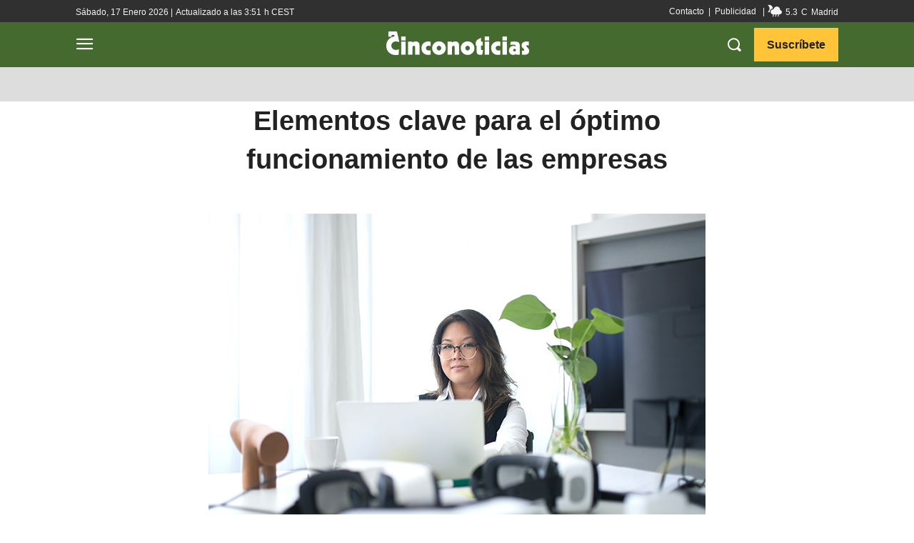

--- FILE ---
content_type: text/html; charset=UTF-8
request_url: https://www.cinconoticias.com/elementos-clave-optimo-funcionamiento-empresas/
body_size: 100479
content:
<!doctype html >
<html lang="es">
<head>
    <meta charset="UTF-8" />
    <title>Elementos clave para el óptimo funcionamiento de las empresas &#187; Cinco Noticias</title><style id="rocket-critical-css">h1,h2,h4{overflow-wrap:break-word}ul{overflow-wrap:break-word}p{overflow-wrap:break-word}:root{--wp--preset--font-size--normal:16px;--wp--preset--font-size--huge:42px}.tdm-descr{font-family:'Open Sans','Open Sans Regular',sans-serif;font-size:16px;line-height:28px;color:#666;margin-bottom:30px}@media (max-width:1018px){.tdm-descr{font-size:15px;line-height:24px}}@media (min-width:768px) and (max-width:1018px){.tdm-descr{margin-bottom:25px}}@media (max-width:767px){.tdm-descr{margin-bottom:20px}}.tdm-btn{display:inline-block;font-family:'Roboto',sans-serif;text-align:center;position:relative}.tdm-btn .tdm-btn-text{vertical-align:middle}.tdm-btn .tdm-btn-icon{vertical-align:middle;line-height:1}.tdm-btn .tdm-btn-icon:first-child{margin-right:14px}.tdm-btn-md{font-size:13px;line-height:39px;height:41px;padding:0 24px}@media (max-width:767px){.tdm-btn-md{line-height:40px;height:40px;padding:0 23px}}.tdm-btn-lg{font-size:15px;font-weight:500;line-height:52px;height:55px;padding:0 36px}@media (min-width:768px) and (max-width:1018px){.tdm-btn-lg{line-height:52px;height:52px;padding:0 34px}}@media (max-width:767px){.tdm-btn-lg{font-size:14px;line-height:50px;height:50px;padding:0 30px}}.tds-button1{background-color:#4db2ec;color:#fff;transform:translateZ(0);-webkit-transform:translateZ(0);-moz-transform:translateZ(0);-ms-transform:translateZ(0);-o-transform:translateZ(0)}.tds-button1:before{content:'';background-color:#222;width:100%;height:100%;left:0;top:0;position:absolute;z-index:-1;opacity:0}.tdm-inline-block{display:inline-block}.tdm-content-horiz-center{text-align:center!important;margin-right:auto;margin-left:auto}html{font-family:sans-serif;-ms-text-size-adjust:100%;-webkit-text-size-adjust:100%}body{margin:0}article,figure{display:block}a{background-color:transparent}img{border:0}svg:not(:root){overflow:hidden}figure{margin:0}button,input,textarea{color:inherit;font:inherit;margin:0}button{overflow:visible}button{text-transform:none}button,html input[type="button"]{-webkit-appearance:button}button::-moz-focus-inner,input::-moz-focus-inner{border:0;padding:0}input{line-height:normal}textarea{overflow:auto}*{-webkit-box-sizing:border-box;-moz-box-sizing:border-box;box-sizing:border-box}*:before,*:after{-webkit-box-sizing:border-box;-moz-box-sizing:border-box;box-sizing:border-box}img{max-width:100%;width:auto\9;height:auto}.td-main-content-wrap{background-color:#fff}.td-page-meta{display:none}.tdc-row{width:1068px;margin-right:auto;margin-left:auto}.tdc-row:before,.tdc-row:after{display:table;content:'';line-height:0}.tdc-row:after{clear:both}.tdc-row[class*="stretch_row"]>.td-pb-row>.td-element-style{width:100vw!important;left:50%!important;transform:translateX(-50%)!important}@media (max-width:767px){.td-pb-row>.td-element-style{width:100vw!important;left:50%!important;transform:translateX(-50%)!important}}.tdc-row.stretch_row_1200{width:auto!important;max-width:1240px}@media (min-width:768px) and (max-width:1018px){.tdc-row.stretch_row_1200>.td-pb-row{margin-right:0;margin-left:0}}@media (min-width:1141px){.tdc-row.stretch_row_1200{padding-left:24px;padding-right:24px}}@media (min-width:1019px) and (max-width:1140px){.tdc-row.stretch_row_1200{padding-left:20px;padding-right:20px}}@media (max-width:767px){.tdc-row.td-stretch-content{padding-left:20px;padding-right:20px}}.td-pb-row{*zoom:1;margin-right:-24px;margin-left:-24px;position:relative}.td-pb-row:before,.td-pb-row:after{display:table;content:''}.td-pb-row:after{clear:both}.td-pb-row [class*="td-pb-span"]{display:block;min-height:1px;float:left;padding-right:24px;padding-left:24px;position:relative}@media (min-width:1019px) and (max-width:1140px){.td-pb-row [class*="td-pb-span"]{padding-right:20px;padding-left:20px}}@media (min-width:768px) and (max-width:1018px){.td-pb-row [class*="td-pb-span"]{padding-right:14px;padding-left:14px}}@media (max-width:767px){.td-pb-row [class*="td-pb-span"]{padding-right:0;padding-left:0;float:none;width:100%}}.td-pb-span3{width:25%}.td-pb-span4{width:33.33333333%}.td-pb-span6{width:50%}.td-pb-span8{width:66.66666667%}.td-pb-span12{width:100%}.wpb_row{margin-bottom:0}.vc_row .vc_column-inner{padding-left:0;padding-right:0}@media (min-width:1019px) and (max-width:1140px){.tdc-row{width:980px}.td-pb-row{margin-right:-20px;margin-left:-20px}}@media (min-width:768px) and (max-width:1018px){.tdc-row{width:740px}.td-pb-row{margin-right:-14px;margin-left:-14px}}@media (max-width:767px){.tdc-row{width:100%;padding-left:20px;padding-right:20px}.td-pb-row{width:100%;margin-left:0;margin-right:0}}@media (min-width:768px){.td-drop-down-search .td-search-form{margin:20px}}#td-outer-wrap{overflow:hidden}@media (max-width:767px){#td-outer-wrap{margin:auto;width:100%;-webkit-transform-origin:50% 200px 0;transform-origin:50% 200px 0}}.td-menu-background{background-repeat:no-repeat;background-size:cover;background-position:center top;position:fixed;top:0;display:block;width:100%;height:113%;z-index:9999;visibility:hidden;transform:translate3d(-100%,0,0);-webkit-transform:translate3d(-100%,0,0)}.td-menu-background:before{content:'';width:100%;height:100%;position:absolute;top:0;left:0;opacity:0.98;background:#313b45;background:-webkit-gradient(left top,left bottom,color-stop(0%,#313b45),color-stop(100%,#3393b8));background:linear-gradient(to bottom,#313b45 0%,#3393b8 100%);filter:progid:DXImageTransform.Microsoft.gradient(startColorstr='#313b45', endColorstr='#3393b8', GradientType=0)}#td-mobile-nav{padding:0;position:fixed;width:100%;height:calc(100% + 1px);top:0;z-index:9999;visibility:hidden;transform:translate3d(-99%,0,0);-webkit-transform:translate3d(-99%,0,0);left:-1%;font-family:-apple-system,".SFNSText-Regular","San Francisco","Roboto","Segoe UI","Helvetica Neue","Lucida Grande",sans-serif}#td-mobile-nav{height:1px;overflow:hidden}#td-mobile-nav .td-menu-socials{padding:0 65px 0 20px;overflow:hidden;height:60px}#td-mobile-nav .td-social-icon-wrap{margin:20px 5px 0 0;display:inline-block}#td-mobile-nav .td-social-icon-wrap i{border:none;background-color:transparent;font-size:14px;width:40px;height:40px;line-height:38px;color:#fff;vertical-align:middle}#td-mobile-nav .td-social-icon-wrap .td-icon-instagram{font-size:16px}.td-mobile-close{position:absolute;right:1px;top:0;z-index:1000}.td-mobile-close .td-icon-close-mobile{height:70px;width:70px;line-height:70px;font-size:21px;color:#fff;top:4px;position:relative}.td-mobile-content{padding:20px 20px 0}.td-mobile-container{padding-bottom:20px;position:relative}.td-mobile-content ul{list-style:none;margin:0;padding:0}.td-mobile-content li{float:none;margin-left:0;-webkit-touch-callout:none}.td-mobile-content li a{display:block;line-height:21px;font-size:21px;color:#fff;margin-left:0;padding:12px 30px 12px 12px;font-weight:bold}.td-mobile-content .td-icon-menu-right{display:none;position:absolute;top:10px;right:-4px;z-index:1000;font-size:14px;padding:6px 12px;float:right;color:#fff;-webkit-transform-origin:50% 48% 0px;transform-origin:50% 48% 0px;transform:rotate(-90deg);-webkit-transform:rotate(-90deg)}.td-mobile-content .td-icon-menu-right:before{content:'\e83d'}.td-mobile-content .sub-menu{max-height:0;overflow:hidden;opacity:0}.td-mobile-content .sub-menu a{padding:9px 26px 9px 36px!important;line-height:19px;font-size:16px;font-weight:normal}.td-mobile-content .menu-item-has-children a{width:100%;z-index:1}.td-mobile-container{opacity:1}.td-search-wrap-mob{padding:0;position:absolute;width:100%;height:auto;top:0;text-align:center;z-index:9999;visibility:hidden;color:#fff;font-family:-apple-system,".SFNSText-Regular","San Francisco","Roboto","Segoe UI","Helvetica Neue","Lucida Grande",sans-serif}.td-search-wrap-mob .td-drop-down-search{opacity:0;visibility:hidden;-webkit-backface-visibility:hidden;position:relative}.td-search-wrap-mob #td-header-search-mob{color:#fff;font-weight:bold;font-size:26px;height:40px;line-height:36px;border:0;background:transparent;outline:0;margin:8px 0;padding:0;text-align:center}.td-search-wrap-mob .td-search-input{margin:0 5%;position:relative}.td-search-wrap-mob .td-search-input span{opacity:0.8;font-size:12px}.td-search-wrap-mob .td-search-input:before,.td-search-wrap-mob .td-search-input:after{content:'';position:absolute;display:block;width:100%;height:1px;background-color:#fff;bottom:0;left:0;opacity:0.2}.td-search-wrap-mob .td-search-input:after{opacity:0.8;transform:scaleX(0);-webkit-transform:scaleX(0)}.td-search-wrap-mob .td-search-form{margin-bottom:30px}.td-search-background{background-repeat:no-repeat;background-size:cover;background-position:center top;position:fixed;top:0;display:block;width:100%;height:113%;z-index:9999;transform:translate3d(100%,0,0);-webkit-transform:translate3d(100%,0,0);visibility:hidden}.td-search-background:before{content:'';width:100%;height:100%;position:absolute;top:0;left:0;opacity:0.98;background:#313b45;background:-webkit-gradient(left top,left bottom,color-stop(0%,#313b45),color-stop(100%,#3393b8));background:linear-gradient(to bottom,#313b45 0%,#3393b8 100%);filter:progid:DXImageTransform.Microsoft.gradient(startColorstr='#313b45', endColorstr='#3393b8', GradientType=0)}.td-search-close{text-align:right;z-index:1000}.td-search-close .td-icon-close-mobile{height:70px;width:70px;line-height:70px;font-size:21px;color:#fff;position:relative;top:4px;right:0}.td-login-inputs{position:relative}body{font-family:Verdana,BlinkMacSystemFont,-apple-system,"Segoe UI",Roboto,Oxygen,Ubuntu,Cantarell,"Open Sans","Helvetica Neue",sans-serif;font-size:14px;line-height:21px}p{margin-top:0;margin-bottom:21px}a{color:#4db2ec;text-decoration:none}ins{background:#fff;text-decoration:none}ul{padding:0}ul li{line-height:24px;margin-left:21px}h1,h2,h4{font-family:'Roboto',sans-serif;color:#111111;font-weight:400;margin:6px 0}h2>a,h4>a{color:#111111}h1{font-size:32px;line-height:40px;margin-top:33px;margin-bottom:23px}h2{font-size:27px;line-height:38px;margin-top:30px;margin-bottom:20px}h4{font-size:19px;line-height:29px;margin-top:24px;margin-bottom:14px}textarea{font-size:12px;line-height:21px;color:#444;border:1px solid #e1e1e1;width:100%;max-width:100%;height:168px;min-height:168px;padding:6px 9px}@media (max-width:767px){textarea{font-size:16px}}input[type=text]{font-size:12px;line-height:21px;color:#444;border:1px solid #e1e1e1;width:100%;max-width:100%;height:34px;padding:3px 9px}@media (max-width:767px){input[type=text]{font-size:16px}}input[type=password]{width:100%;position:relative;top:0;display:inline-table;vertical-align:middle;font-size:12px;line-height:21px;color:#444;border:1px solid #ccc;max-width:100%;height:34px;padding:3px 9px;margin-bottom:10px}@media (max-width:767px){input[type=password]{font-size:16px}}.tagdiv-type{font-size:15px;line-height:1.74;color:#222}.tagdiv-type p{margin-bottom:26px}.td-block-title a{display:inline-block}.td-main-content-wrap{padding-bottom:40px}@media (max-width:767px){.td-main-content-wrap{padding-bottom:26px}}.td-pb-span4 .wpb_wrapper{perspective:unset!important}.post{background-color:#fff}#cancel-comment-reply-link{font-size:12px;font-weight:400;color:#111111;margin-left:10px}.comment-form .td-warning-comment,.comment-form .td-warning-author,.comment-form .td-warning-email,.comment-form .td-warning-email-error{display:none}.comment-form textarea{display:block}@font-face{font-family:'newspaper';src:url(https://www.cinconoticias.com/wp-content/themes/Newspaper/images/icons/newspaper.eot?20);src:url(https://www.cinconoticias.com/wp-content/themes/Newspaper/images/icons/newspaper.eot?20#iefix) format('embedded-opentype'),url(https://www.cinconoticias.com/wp-content/themes/Newspaper/images/icons/newspaper.woff?20) format('woff'),url(https://www.cinconoticias.com/wp-content/themes/Newspaper/images/icons/newspaper.ttf?20) format('truetype'),url(https://www.cinconoticias.com/wp-content/themes/Newspaper/images/icons/newspaper.svg?20#newspaper) format('svg');font-weight:normal;font-style:normal;font-display:swap}[class^="td-icon-"]:before,[class*=" td-icon-"]:before{font-family:'newspaper';speak:none;font-style:normal;font-weight:normal;font-variant:normal;text-transform:none;line-height:1;text-align:center;-webkit-font-smoothing:antialiased;-moz-osx-font-smoothing:grayscale}[class*="td-icon-"]{line-height:1;text-align:center;display:inline-block}.td-icon-down:before{content:'\e801'}.td-icon-right-arrow:before{content:'\e808'}.td-icon-menu-up:before{content:'\e809'}.td-icon-menu-right:before{content:'\e80d'}.td-icon-mail:before{content:'\e810'}.td-icon-facebook:before{content:'\e818'}.td-icon-instagram:before{content:'\e81d'}.td-icon-pinterest:before{content:'\e825'}.td-icon-twitter:before{content:'\e831'}.td-icon-close:before{content:'\e83c'}.td-icon-mobile:before{content:'\e83e'}.td-icon-close-mobile:before{content:'\e900'}.td-icon-modal-back:before{content:'\e901'}.tdc_zone{margin:0}.td-main-content-wrap .tdc_zone{z-index:0}.td-header-template-wrap{z-index:100}.td-header-desktop-wrap{width:100%}.td-header-desktop-sticky-wrap,.td-header-mobile-sticky-wrap{position:fixed;top:0;width:100%;z-index:999;visibility:hidden;opacity:0}.td_block_wrap{margin-bottom:48px;position:relative;clear:both}@media (max-width:767px){.td_block_wrap{margin-bottom:32px}}.td-block-title-wrap{position:relative}.td-fix-index{transform:translateZ(0);-webkit-transform:translateZ(0)}.td_block_empty_space,.vc_empty_space{margin-bottom:0}.tdb-template .td-main-content-wrap{padding-bottom:0}.td_block_wrap p:empty:before{display:none}@font-face{font-family:'newspaper-icons';src:url(https://www.cinconoticias.com/wp-content/plugins/td-composer/legacy/Newspaper/assets/images/icons/newspaper-icons.eot?1);src:url(https://www.cinconoticias.com/wp-content/plugins/td-composer/legacy/Newspaper/assets/images/icons/newspaper-icons.eot?1#iefix) format('embedded-opentype'),url(https://www.cinconoticias.com/wp-content/plugins/td-composer/legacy/Newspaper/assets/images/icons/newspaper-icons.woff?1) format('woff'),url(https://www.cinconoticias.com/wp-content/plugins/td-composer/legacy/Newspaper/assets/images/icons/newspaper-icons.ttf?1) format('truetype'),url(https://www.cinconoticias.com/wp-content/plugins/td-composer/legacy/Newspaper/assets/images/icons/newspaper-icons.svg?1#newspaper-icons) format('svg');font-weight:normal;font-style:normal;font-display:swap}[class^="td-icons"]:before{font-family:'newspaper-icons';speak:none;font-style:normal;font-weight:normal;font-variant:normal;text-transform:none;line-height:1;text-align:center;-webkit-font-smoothing:antialiased;-moz-osx-font-smoothing:grayscale}[class*="td-icons"]{line-height:1;text-align:center;display:inline-block}.few-clouds-d:before{content:'\e80a';display:none}.mfp-hide{display:none!important}button::-moz-focus-inner{padding:0;border:0}.white-popup-block{position:relative;margin:0 auto;max-width:500px;min-height:500px;font-family:'Open Sans','Open Sans Regular',sans-serif;text-align:center;color:#fff;vertical-align:top;-webkit-box-shadow:0px 0px 20px 0px rgba(0,0,0,0.2);box-shadow:0px 0px 20px 0px rgba(0,0,0,0.2);padding:0 0 24px;overflow:hidden}.white-popup-block:after{content:'';width:100%;height:100%;position:absolute;top:0;left:0;display:block;background:rgba(0,69,130,0.8);background:-webkit-gradient(left bottom,right top,color-stop(0%,rgba(0,69,130,0.8)),color-stop(100%,rgba(38,134,146,0.8)));background:linear-gradient(45deg,rgba(0,69,130,0.8) 0%,rgba(38,134,146,0.8) 100%);filter:progid:DXImageTransform.Microsoft.gradient(startColorstr='#2a80cb', endColorstr='#42bdcd', GradientType=1);z-index:-2}.white-popup-block:before{content:'';width:100%;height:100%;position:absolute;top:0;left:0;display:block;background-size:cover;background-position:top;background-repeat:no-repeat;z-index:-3}#login_pass{display:none!important}.td-container-wrap{background-color:#fff;margin-left:auto;margin-right:auto}.td-scroll-up{position:fixed;bottom:4px;right:5px;width:40px;height:40px;background-color:#4db2ec;z-index:9999;transform:translate3d(0,70px,0);-webkit-transform:translate3d(0,70px,0)}.td-scroll-up .td-icon-menu-up{position:relative;color:#fff;font-size:20px;display:block;text-align:center;width:40px;top:7px}@media (max-width:767px){.td-scroll-up.td-hide-scroll-up-on-mob{display:none!important}}.wpb_button{display:inline-block;font-family:'Open Sans','Open Sans Regular',sans-serif;font-weight:600;line-height:24px;text-shadow:none;border:none;border-radius:0;margin-bottom:21px}.td-element-style{position:absolute;z-index:0;width:100%;height:100%;top:0;bottom:0;left:0;right:0;overflow:hidden}.td-element-style-before{opacity:0}</style>
    <meta name="viewport" content="width=device-width, initial-scale=1.0">
    <link rel="pingback" href="https://www.cinconoticias.com/xmlrpc.php" />
    <meta name='robots' content='index, follow, max-image-preview:large, max-snippet:-1, max-video-preview:-1' />
<link rel="preload" href="https://www.cinconoticias.com/wp-content/plugins/rate-my-post/public/css/fonts/ratemypost.ttf" type="font/ttf" as="font" crossorigin="anonymous"><link rel="icon" type="image/png" href="https://www.cinconoticias.com/wp-content/uploads/favicon-cinconoticias.png"><link rel="apple-touch-icon" sizes="76x76" href="https://www.cinconoticias.com/wp-content/uploads/icono-cinconoticias-bookmarklets-76.png"/><link rel="apple-touch-icon" sizes="120x120" href="https://www.cinconoticias.com/wp-content/uploads/icono-cinconoticias-bookmarklets-120.png"/><link rel="apple-touch-icon" sizes="152x152" href="https://www.cinconoticias.com/wp-content/uploads/icono-cinconoticias-bookmarklets-152.png"/><link rel="apple-touch-icon" sizes="114x114" href="https://www.cinconoticias.com/wp-content/uploads/icono-cinconoticias-bookmarklets-114.png"/><link rel="apple-touch-icon" sizes="144x144" href="https://www.cinconoticias.com/wp-content/uploads/icono-cinconoticias-bookmarklets-144.png"/>
	<!-- This site is optimized with the Yoast SEO plugin v26.7 - https://yoast.com/wordpress/plugins/seo/ -->
	<meta name="description" content="Contar con los mejores equipos y herramientas es determinante para aumentar significativamente el rendimiento general de los trabajadores..." />
	<link rel="canonical" href="https://www.cinconoticias.com/elementos-clave-optimo-funcionamiento-empresas/" />
	<meta property="og:locale" content="es_ES" />
	<meta property="og:type" content="article" />
	<meta property="og:title" content="Elementos clave para el óptimo funcionamiento de las empresas &#187; Cinco Noticias" />
	<meta property="og:description" content="Contar con los mejores equipos y herramientas es determinante para aumentar significativamente el rendimiento general de los trabajadores..." />
	<meta property="og:url" content="https://www.cinconoticias.com/elementos-clave-optimo-funcionamiento-empresas/" />
	<meta property="og:site_name" content="Cinco Noticias" />
	<meta property="article:publisher" content="https://www.facebook.com/cinconoticiasweb/" />
	<meta property="article:published_time" content="2023-02-17T02:15:20+00:00" />
	<meta property="article:modified_time" content="2023-02-17T02:15:23+00:00" />
	<meta property="og:image" content="https://www.cinconoticias.com/wp-content/uploads/mujer-en-oficina-dispositivos-electronicos.jpg" />
	<meta property="og:image:width" content="696" />
	<meta property="og:image:height" content="580" />
	<meta property="og:image:type" content="image/jpeg" />
	<meta name="author" content="Autor externo" />
	<meta name="twitter:card" content="summary_large_image" />
	<meta name="twitter:creator" content="@cinconoticias" />
	<meta name="twitter:site" content="@cinconoticias" />
	<script type="application/ld+json" class="yoast-schema-graph">{"@context":"https://schema.org","@graph":[{"@type":"Article","@id":"https://www.cinconoticias.com/elementos-clave-optimo-funcionamiento-empresas/#article","isPartOf":{"@id":"https://www.cinconoticias.com/elementos-clave-optimo-funcionamiento-empresas/"},"author":{"name":"Autor externo","@id":"https://www.cinconoticias.com/#/schema/person/de3c6973d9c2ec22e7b20dab4e5f7bdb"},"headline":"Elementos clave para el óptimo funcionamiento de las empresas","datePublished":"2023-02-17T02:15:20+00:00","dateModified":"2023-02-17T02:15:23+00:00","mainEntityOfPage":{"@id":"https://www.cinconoticias.com/elementos-clave-optimo-funcionamiento-empresas/"},"wordCount":720,"commentCount":0,"publisher":{"@id":"https://www.cinconoticias.com/#organization"},"image":{"@id":"https://www.cinconoticias.com/elementos-clave-optimo-funcionamiento-empresas/#primaryimage"},"thumbnailUrl":"https://www.cinconoticias.com/wp-content/uploads/mujer-en-oficina-dispositivos-electronicos.jpg","keywords":["agencias"],"articleSection":["Dinero"],"inLanguage":"es","potentialAction":[{"@type":"CommentAction","name":"Comment","target":["https://www.cinconoticias.com/elementos-clave-optimo-funcionamiento-empresas/#respond"]}]},{"@type":"WebPage","@id":"https://www.cinconoticias.com/elementos-clave-optimo-funcionamiento-empresas/","url":"https://www.cinconoticias.com/elementos-clave-optimo-funcionamiento-empresas/","name":"Elementos clave para el óptimo funcionamiento de las empresas &#187; Cinco Noticias","isPartOf":{"@id":"https://www.cinconoticias.com/#website"},"primaryImageOfPage":{"@id":"https://www.cinconoticias.com/elementos-clave-optimo-funcionamiento-empresas/#primaryimage"},"image":{"@id":"https://www.cinconoticias.com/elementos-clave-optimo-funcionamiento-empresas/#primaryimage"},"thumbnailUrl":"https://www.cinconoticias.com/wp-content/uploads/mujer-en-oficina-dispositivos-electronicos.jpg","datePublished":"2023-02-17T02:15:20+00:00","dateModified":"2023-02-17T02:15:23+00:00","description":"Contar con los mejores equipos y herramientas es determinante para aumentar significativamente el rendimiento general de los trabajadores...","breadcrumb":{"@id":"https://www.cinconoticias.com/elementos-clave-optimo-funcionamiento-empresas/#breadcrumb"},"inLanguage":"es","potentialAction":[{"@type":"ReadAction","target":["https://www.cinconoticias.com/elementos-clave-optimo-funcionamiento-empresas/"]}]},{"@type":"ImageObject","inLanguage":"es","@id":"https://www.cinconoticias.com/elementos-clave-optimo-funcionamiento-empresas/#primaryimage","url":"https://www.cinconoticias.com/wp-content/uploads/mujer-en-oficina-dispositivos-electronicos.jpg","contentUrl":"https://www.cinconoticias.com/wp-content/uploads/mujer-en-oficina-dispositivos-electronicos.jpg","width":696,"height":580,"caption":"Kampus Production, Pexels."},{"@type":"BreadcrumbList","@id":"https://www.cinconoticias.com/elementos-clave-optimo-funcionamiento-empresas/#breadcrumb","itemListElement":[{"@type":"ListItem","position":1,"name":"Cinco Noticias","item":"https://www.cinconoticias.com/"},{"@type":"ListItem","position":2,"name":"Dinero","item":"https://www.cinconoticias.com/dinero/"},{"@type":"ListItem","position":3,"name":"Elementos clave para el óptimo funcionamiento de las empresas"}]},{"@type":"WebSite","@id":"https://www.cinconoticias.com/#website","url":"https://www.cinconoticias.com/","name":"Cinco Noticias","description":"Noticias y Cultura para los 5 Sentidos","publisher":{"@id":"https://www.cinconoticias.com/#organization"},"alternateName":"Noticias y Cultura para los 5 Sentidos","potentialAction":[{"@type":"SearchAction","target":{"@type":"EntryPoint","urlTemplate":"https://www.cinconoticias.com/?s={search_term_string}"},"query-input":{"@type":"PropertyValueSpecification","valueRequired":true,"valueName":"search_term_string"}}],"inLanguage":"es"},{"@type":"Organization","@id":"https://www.cinconoticias.com/#organization","name":"Cinco Noticias","alternateName":"Información para los 5 sentidos","url":"https://www.cinconoticias.com/","logo":{"@type":"ImageObject","inLanguage":"es","@id":"https://www.cinconoticias.com/#/schema/logo/image/","url":"https://www.cinconoticias.com/wp-content/uploads/icono-cinconoticias-bookmarklets-152.png","contentUrl":"https://www.cinconoticias.com/wp-content/uploads/icono-cinconoticias-bookmarklets-152.png","width":152,"height":152,"caption":"Cinco Noticias"},"image":{"@id":"https://www.cinconoticias.com/#/schema/logo/image/"},"sameAs":["https://www.facebook.com/cinconoticiasweb/","https://x.com/cinconoticias","https://www.instagram.com/cinco_noticias/","https://www.pinterest.es/CincoNoticias/","https://www.youtube.com/channel/UC30RcyUnqMbLkNtJs4OZBvg"]},{"@type":"Person","@id":"https://www.cinconoticias.com/#/schema/person/de3c6973d9c2ec22e7b20dab4e5f7bdb","name":"Autor externo","image":{"@type":"ImageObject","inLanguage":"es","@id":"https://www.cinconoticias.com/#/schema/person/image/","url":"https://www.cinconoticias.com/wp-content/uploads/avatar-hombre-foco.png","contentUrl":"https://www.cinconoticias.com/wp-content/uploads/avatar-hombre-foco.png","caption":"Autor externo"},"url":"https://www.cinconoticias.com/author/autor-externo/"}]}</script>
	<!-- / Yoast SEO plugin. -->


<link rel="amphtml" href="https://www.cinconoticias.com/elementos-clave-optimo-funcionamiento-empresas/amp/" /><meta name="generator" content="AMP for WP 1.1.11"/><link rel='dns-prefetch' href='//www.cinconoticias.com' />
<link rel='dns-prefetch' href='//challenges.cloudflare.com' />
<link rel='dns-prefetch' href='//googletagmanager.com' />
<link rel='dns-prefetch' href='//google-analytics.com' />
<link rel='dns-prefetch' href='//googletagservices.com' />
<link rel='dns-prefetch' href='//google.com' />
<link rel='dns-prefetch' href='//google.de' />
<link rel='dns-prefetch' href='//imasdk.googleapis.com' />
<link rel='dns-prefetch' href='//fonts.gstatic.com' />
<link rel='dns-prefetch' href='//www.youtube.com' />
<link rel='dns-prefetch' href='//i.ytimg.com' />
<link rel='dns-prefetch' href='//yt3.ggpht.com' />
<link rel='dns-prefetch' href='//s0.2mdn.net' />
<link rel='dns-prefetch' href='//stream.playbuzz.com' />
<link rel='dns-prefetch' href='//prd-collector-anon.playbuzz.com' />
<link rel='dns-prefetch' href='//player.avplayer.com' />
<link rel='dns-prefetch' href='//player.aniview.com' />
<link rel='dns-prefetch' href='//atrack.avplayer.com' />
<link rel='dns-prefetch' href='//track1.aniview.com' />
<link rel='dns-prefetch' href='//mcd-fl.playbuzz.com' />
<link rel='dns-prefetch' href='//premiumsrv.aniview.com' />
<link rel='dns-prefetch' href='//www9.smartadserver.com' />
<link rel='dns-prefetch' href='//playbuzzmm.ads.tremorhub.com' />
<link rel='dns-prefetch' href='//prg.smartadserver.com' />
<link rel='dns-prefetch' href='//playbuzzltd-d.openx.net' />
<link rel='dns-prefetch' href='//as-sec.casalemedia.com' />
<link rel='dns-prefetch' href='//prebid-server.rubiconproject.com' />
<link rel='dns-prefetch' href='//eus.rubiconproject.com' />
<link rel='dns-prefetch' href='//u.openx.net' />
<link rel='dns-prefetch' href='//us-u.openx.net' />
<link rel='dns-prefetch' href='//eu-u.openx.net' />
<link rel='dns-prefetch' href='//pixel.quantserve.com' />
<link rel='dns-prefetch' href='//sync.mathtag.com' />
<link rel='dns-prefetch' href='//c1.adform.net' />
<link rel='dns-prefetch' href='//match.adsrvr.org' />
<link rel="alternate" type="application/rss+xml" title="Cinco Noticias &raquo; Feed" href="https://www.cinconoticias.com/feed/" />
<link rel="alternate" type="application/rss+xml" title="Cinco Noticias &raquo; Feed de los comentarios" href="https://www.cinconoticias.com/comments/feed/" />
<link rel="alternate" type="application/rss+xml" title="Cinco Noticias &raquo; Comentario Elementos clave para el óptimo funcionamiento de las empresas del feed" href="https://www.cinconoticias.com/elementos-clave-optimo-funcionamiento-empresas/feed/" />
<link rel="alternate" title="oEmbed (JSON)" type="application/json+oembed" href="https://www.cinconoticias.com/wp-json/oembed/1.0/embed?url=https%3A%2F%2Fwww.cinconoticias.com%2Felementos-clave-optimo-funcionamiento-empresas%2F" />
<link rel="alternate" title="oEmbed (XML)" type="text/xml+oembed" href="https://www.cinconoticias.com/wp-json/oembed/1.0/embed?url=https%3A%2F%2Fwww.cinconoticias.com%2Felementos-clave-optimo-funcionamiento-empresas%2F&#038;format=xml" />
<style id='wp-img-auto-sizes-contain-inline-css' type='text/css'>
img:is([sizes=auto i],[sizes^="auto," i]){contain-intrinsic-size:3000px 1500px}
/*# sourceURL=wp-img-auto-sizes-contain-inline-css */
</style>
<style id='wp-emoji-styles-inline-css' type='text/css'>

	img.wp-smiley, img.emoji {
		display: inline !important;
		border: none !important;
		box-shadow: none !important;
		height: 1em !important;
		width: 1em !important;
		margin: 0 0.07em !important;
		vertical-align: -0.1em !important;
		background: none !important;
		padding: 0 !important;
	}
/*# sourceURL=wp-emoji-styles-inline-css */
</style>
<style id='wp-block-library-inline-css' type='text/css'>
:root{--wp-block-synced-color:#7a00df;--wp-block-synced-color--rgb:122,0,223;--wp-bound-block-color:var(--wp-block-synced-color);--wp-editor-canvas-background:#ddd;--wp-admin-theme-color:#007cba;--wp-admin-theme-color--rgb:0,124,186;--wp-admin-theme-color-darker-10:#006ba1;--wp-admin-theme-color-darker-10--rgb:0,107,160.5;--wp-admin-theme-color-darker-20:#005a87;--wp-admin-theme-color-darker-20--rgb:0,90,135;--wp-admin-border-width-focus:2px}@media (min-resolution:192dpi){:root{--wp-admin-border-width-focus:1.5px}}.wp-element-button{cursor:pointer}:root .has-very-light-gray-background-color{background-color:#eee}:root .has-very-dark-gray-background-color{background-color:#313131}:root .has-very-light-gray-color{color:#eee}:root .has-very-dark-gray-color{color:#313131}:root .has-vivid-green-cyan-to-vivid-cyan-blue-gradient-background{background:linear-gradient(135deg,#00d084,#0693e3)}:root .has-purple-crush-gradient-background{background:linear-gradient(135deg,#34e2e4,#4721fb 50%,#ab1dfe)}:root .has-hazy-dawn-gradient-background{background:linear-gradient(135deg,#faaca8,#dad0ec)}:root .has-subdued-olive-gradient-background{background:linear-gradient(135deg,#fafae1,#67a671)}:root .has-atomic-cream-gradient-background{background:linear-gradient(135deg,#fdd79a,#004a59)}:root .has-nightshade-gradient-background{background:linear-gradient(135deg,#330968,#31cdcf)}:root .has-midnight-gradient-background{background:linear-gradient(135deg,#020381,#2874fc)}:root{--wp--preset--font-size--normal:16px;--wp--preset--font-size--huge:42px}.has-regular-font-size{font-size:1em}.has-larger-font-size{font-size:2.625em}.has-normal-font-size{font-size:var(--wp--preset--font-size--normal)}.has-huge-font-size{font-size:var(--wp--preset--font-size--huge)}.has-text-align-center{text-align:center}.has-text-align-left{text-align:left}.has-text-align-right{text-align:right}.has-fit-text{white-space:nowrap!important}#end-resizable-editor-section{display:none}.aligncenter{clear:both}.items-justified-left{justify-content:flex-start}.items-justified-center{justify-content:center}.items-justified-right{justify-content:flex-end}.items-justified-space-between{justify-content:space-between}.screen-reader-text{border:0;clip-path:inset(50%);height:1px;margin:-1px;overflow:hidden;padding:0;position:absolute;width:1px;word-wrap:normal!important}.screen-reader-text:focus{background-color:#ddd;clip-path:none;color:#444;display:block;font-size:1em;height:auto;left:5px;line-height:normal;padding:15px 23px 14px;text-decoration:none;top:5px;width:auto;z-index:100000}html :where(.has-border-color){border-style:solid}html :where([style*=border-top-color]){border-top-style:solid}html :where([style*=border-right-color]){border-right-style:solid}html :where([style*=border-bottom-color]){border-bottom-style:solid}html :where([style*=border-left-color]){border-left-style:solid}html :where([style*=border-width]){border-style:solid}html :where([style*=border-top-width]){border-top-style:solid}html :where([style*=border-right-width]){border-right-style:solid}html :where([style*=border-bottom-width]){border-bottom-style:solid}html :where([style*=border-left-width]){border-left-style:solid}html :where(img[class*=wp-image-]){height:auto;max-width:100%}:where(figure){margin:0 0 1em}html :where(.is-position-sticky){--wp-admin--admin-bar--position-offset:var(--wp-admin--admin-bar--height,0px)}@media screen and (max-width:600px){html :where(.is-position-sticky){--wp-admin--admin-bar--position-offset:0px}}

/*# sourceURL=wp-block-library-inline-css */
</style><style id='wp-block-heading-inline-css' type='text/css'>
h1:where(.wp-block-heading).has-background,h2:where(.wp-block-heading).has-background,h3:where(.wp-block-heading).has-background,h4:where(.wp-block-heading).has-background,h5:where(.wp-block-heading).has-background,h6:where(.wp-block-heading).has-background{padding:1.25em 2.375em}h1.has-text-align-left[style*=writing-mode]:where([style*=vertical-lr]),h1.has-text-align-right[style*=writing-mode]:where([style*=vertical-rl]),h2.has-text-align-left[style*=writing-mode]:where([style*=vertical-lr]),h2.has-text-align-right[style*=writing-mode]:where([style*=vertical-rl]),h3.has-text-align-left[style*=writing-mode]:where([style*=vertical-lr]),h3.has-text-align-right[style*=writing-mode]:where([style*=vertical-rl]),h4.has-text-align-left[style*=writing-mode]:where([style*=vertical-lr]),h4.has-text-align-right[style*=writing-mode]:where([style*=vertical-rl]),h5.has-text-align-left[style*=writing-mode]:where([style*=vertical-lr]),h5.has-text-align-right[style*=writing-mode]:where([style*=vertical-rl]),h6.has-text-align-left[style*=writing-mode]:where([style*=vertical-lr]),h6.has-text-align-right[style*=writing-mode]:where([style*=vertical-rl]){rotate:180deg}
/*# sourceURL=https://www.cinconoticias.com/wp-includes/blocks/heading/style.min.css */
</style>
<style id='wp-block-list-inline-css' type='text/css'>
ol,ul{box-sizing:border-box}:root :where(.wp-block-list.has-background){padding:1.25em 2.375em}
/*# sourceURL=https://www.cinconoticias.com/wp-includes/blocks/list/style.min.css */
</style>
<style id='wp-block-paragraph-inline-css' type='text/css'>
.is-small-text{font-size:.875em}.is-regular-text{font-size:1em}.is-large-text{font-size:2.25em}.is-larger-text{font-size:3em}.has-drop-cap:not(:focus):first-letter{float:left;font-size:8.4em;font-style:normal;font-weight:100;line-height:.68;margin:.05em .1em 0 0;text-transform:uppercase}body.rtl .has-drop-cap:not(:focus):first-letter{float:none;margin-left:.1em}p.has-drop-cap.has-background{overflow:hidden}:root :where(p.has-background){padding:1.25em 2.375em}:where(p.has-text-color:not(.has-link-color)) a{color:inherit}p.has-text-align-left[style*="writing-mode:vertical-lr"],p.has-text-align-right[style*="writing-mode:vertical-rl"]{rotate:180deg}
/*# sourceURL=https://www.cinconoticias.com/wp-includes/blocks/paragraph/style.min.css */
</style>
<style id='global-styles-inline-css' type='text/css'>
:root{--wp--preset--aspect-ratio--square: 1;--wp--preset--aspect-ratio--4-3: 4/3;--wp--preset--aspect-ratio--3-4: 3/4;--wp--preset--aspect-ratio--3-2: 3/2;--wp--preset--aspect-ratio--2-3: 2/3;--wp--preset--aspect-ratio--16-9: 16/9;--wp--preset--aspect-ratio--9-16: 9/16;--wp--preset--color--black: #000000;--wp--preset--color--cyan-bluish-gray: #abb8c3;--wp--preset--color--white: #ffffff;--wp--preset--color--pale-pink: #f78da7;--wp--preset--color--vivid-red: #cf2e2e;--wp--preset--color--luminous-vivid-orange: #ff6900;--wp--preset--color--luminous-vivid-amber: #fcb900;--wp--preset--color--light-green-cyan: #7bdcb5;--wp--preset--color--vivid-green-cyan: #00d084;--wp--preset--color--pale-cyan-blue: #8ed1fc;--wp--preset--color--vivid-cyan-blue: #0693e3;--wp--preset--color--vivid-purple: #9b51e0;--wp--preset--gradient--vivid-cyan-blue-to-vivid-purple: linear-gradient(135deg,rgb(6,147,227) 0%,rgb(155,81,224) 100%);--wp--preset--gradient--light-green-cyan-to-vivid-green-cyan: linear-gradient(135deg,rgb(122,220,180) 0%,rgb(0,208,130) 100%);--wp--preset--gradient--luminous-vivid-amber-to-luminous-vivid-orange: linear-gradient(135deg,rgb(252,185,0) 0%,rgb(255,105,0) 100%);--wp--preset--gradient--luminous-vivid-orange-to-vivid-red: linear-gradient(135deg,rgb(255,105,0) 0%,rgb(207,46,46) 100%);--wp--preset--gradient--very-light-gray-to-cyan-bluish-gray: linear-gradient(135deg,rgb(238,238,238) 0%,rgb(169,184,195) 100%);--wp--preset--gradient--cool-to-warm-spectrum: linear-gradient(135deg,rgb(74,234,220) 0%,rgb(151,120,209) 20%,rgb(207,42,186) 40%,rgb(238,44,130) 60%,rgb(251,105,98) 80%,rgb(254,248,76) 100%);--wp--preset--gradient--blush-light-purple: linear-gradient(135deg,rgb(255,206,236) 0%,rgb(152,150,240) 100%);--wp--preset--gradient--blush-bordeaux: linear-gradient(135deg,rgb(254,205,165) 0%,rgb(254,45,45) 50%,rgb(107,0,62) 100%);--wp--preset--gradient--luminous-dusk: linear-gradient(135deg,rgb(255,203,112) 0%,rgb(199,81,192) 50%,rgb(65,88,208) 100%);--wp--preset--gradient--pale-ocean: linear-gradient(135deg,rgb(255,245,203) 0%,rgb(182,227,212) 50%,rgb(51,167,181) 100%);--wp--preset--gradient--electric-grass: linear-gradient(135deg,rgb(202,248,128) 0%,rgb(113,206,126) 100%);--wp--preset--gradient--midnight: linear-gradient(135deg,rgb(2,3,129) 0%,rgb(40,116,252) 100%);--wp--preset--font-size--small: 11px;--wp--preset--font-size--medium: 20px;--wp--preset--font-size--large: 32px;--wp--preset--font-size--x-large: 42px;--wp--preset--font-size--regular: 15px;--wp--preset--font-size--larger: 50px;--wp--preset--spacing--20: 0.44rem;--wp--preset--spacing--30: 0.67rem;--wp--preset--spacing--40: 1rem;--wp--preset--spacing--50: 1.5rem;--wp--preset--spacing--60: 2.25rem;--wp--preset--spacing--70: 3.38rem;--wp--preset--spacing--80: 5.06rem;--wp--preset--shadow--natural: 6px 6px 9px rgba(0, 0, 0, 0.2);--wp--preset--shadow--deep: 12px 12px 50px rgba(0, 0, 0, 0.4);--wp--preset--shadow--sharp: 6px 6px 0px rgba(0, 0, 0, 0.2);--wp--preset--shadow--outlined: 6px 6px 0px -3px rgb(255, 255, 255), 6px 6px rgb(0, 0, 0);--wp--preset--shadow--crisp: 6px 6px 0px rgb(0, 0, 0);}:where(.is-layout-flex){gap: 0.5em;}:where(.is-layout-grid){gap: 0.5em;}body .is-layout-flex{display: flex;}.is-layout-flex{flex-wrap: wrap;align-items: center;}.is-layout-flex > :is(*, div){margin: 0;}body .is-layout-grid{display: grid;}.is-layout-grid > :is(*, div){margin: 0;}:where(.wp-block-columns.is-layout-flex){gap: 2em;}:where(.wp-block-columns.is-layout-grid){gap: 2em;}:where(.wp-block-post-template.is-layout-flex){gap: 1.25em;}:where(.wp-block-post-template.is-layout-grid){gap: 1.25em;}.has-black-color{color: var(--wp--preset--color--black) !important;}.has-cyan-bluish-gray-color{color: var(--wp--preset--color--cyan-bluish-gray) !important;}.has-white-color{color: var(--wp--preset--color--white) !important;}.has-pale-pink-color{color: var(--wp--preset--color--pale-pink) !important;}.has-vivid-red-color{color: var(--wp--preset--color--vivid-red) !important;}.has-luminous-vivid-orange-color{color: var(--wp--preset--color--luminous-vivid-orange) !important;}.has-luminous-vivid-amber-color{color: var(--wp--preset--color--luminous-vivid-amber) !important;}.has-light-green-cyan-color{color: var(--wp--preset--color--light-green-cyan) !important;}.has-vivid-green-cyan-color{color: var(--wp--preset--color--vivid-green-cyan) !important;}.has-pale-cyan-blue-color{color: var(--wp--preset--color--pale-cyan-blue) !important;}.has-vivid-cyan-blue-color{color: var(--wp--preset--color--vivid-cyan-blue) !important;}.has-vivid-purple-color{color: var(--wp--preset--color--vivid-purple) !important;}.has-black-background-color{background-color: var(--wp--preset--color--black) !important;}.has-cyan-bluish-gray-background-color{background-color: var(--wp--preset--color--cyan-bluish-gray) !important;}.has-white-background-color{background-color: var(--wp--preset--color--white) !important;}.has-pale-pink-background-color{background-color: var(--wp--preset--color--pale-pink) !important;}.has-vivid-red-background-color{background-color: var(--wp--preset--color--vivid-red) !important;}.has-luminous-vivid-orange-background-color{background-color: var(--wp--preset--color--luminous-vivid-orange) !important;}.has-luminous-vivid-amber-background-color{background-color: var(--wp--preset--color--luminous-vivid-amber) !important;}.has-light-green-cyan-background-color{background-color: var(--wp--preset--color--light-green-cyan) !important;}.has-vivid-green-cyan-background-color{background-color: var(--wp--preset--color--vivid-green-cyan) !important;}.has-pale-cyan-blue-background-color{background-color: var(--wp--preset--color--pale-cyan-blue) !important;}.has-vivid-cyan-blue-background-color{background-color: var(--wp--preset--color--vivid-cyan-blue) !important;}.has-vivid-purple-background-color{background-color: var(--wp--preset--color--vivid-purple) !important;}.has-black-border-color{border-color: var(--wp--preset--color--black) !important;}.has-cyan-bluish-gray-border-color{border-color: var(--wp--preset--color--cyan-bluish-gray) !important;}.has-white-border-color{border-color: var(--wp--preset--color--white) !important;}.has-pale-pink-border-color{border-color: var(--wp--preset--color--pale-pink) !important;}.has-vivid-red-border-color{border-color: var(--wp--preset--color--vivid-red) !important;}.has-luminous-vivid-orange-border-color{border-color: var(--wp--preset--color--luminous-vivid-orange) !important;}.has-luminous-vivid-amber-border-color{border-color: var(--wp--preset--color--luminous-vivid-amber) !important;}.has-light-green-cyan-border-color{border-color: var(--wp--preset--color--light-green-cyan) !important;}.has-vivid-green-cyan-border-color{border-color: var(--wp--preset--color--vivid-green-cyan) !important;}.has-pale-cyan-blue-border-color{border-color: var(--wp--preset--color--pale-cyan-blue) !important;}.has-vivid-cyan-blue-border-color{border-color: var(--wp--preset--color--vivid-cyan-blue) !important;}.has-vivid-purple-border-color{border-color: var(--wp--preset--color--vivid-purple) !important;}.has-vivid-cyan-blue-to-vivid-purple-gradient-background{background: var(--wp--preset--gradient--vivid-cyan-blue-to-vivid-purple) !important;}.has-light-green-cyan-to-vivid-green-cyan-gradient-background{background: var(--wp--preset--gradient--light-green-cyan-to-vivid-green-cyan) !important;}.has-luminous-vivid-amber-to-luminous-vivid-orange-gradient-background{background: var(--wp--preset--gradient--luminous-vivid-amber-to-luminous-vivid-orange) !important;}.has-luminous-vivid-orange-to-vivid-red-gradient-background{background: var(--wp--preset--gradient--luminous-vivid-orange-to-vivid-red) !important;}.has-very-light-gray-to-cyan-bluish-gray-gradient-background{background: var(--wp--preset--gradient--very-light-gray-to-cyan-bluish-gray) !important;}.has-cool-to-warm-spectrum-gradient-background{background: var(--wp--preset--gradient--cool-to-warm-spectrum) !important;}.has-blush-light-purple-gradient-background{background: var(--wp--preset--gradient--blush-light-purple) !important;}.has-blush-bordeaux-gradient-background{background: var(--wp--preset--gradient--blush-bordeaux) !important;}.has-luminous-dusk-gradient-background{background: var(--wp--preset--gradient--luminous-dusk) !important;}.has-pale-ocean-gradient-background{background: var(--wp--preset--gradient--pale-ocean) !important;}.has-electric-grass-gradient-background{background: var(--wp--preset--gradient--electric-grass) !important;}.has-midnight-gradient-background{background: var(--wp--preset--gradient--midnight) !important;}.has-small-font-size{font-size: var(--wp--preset--font-size--small) !important;}.has-medium-font-size{font-size: var(--wp--preset--font-size--medium) !important;}.has-large-font-size{font-size: var(--wp--preset--font-size--large) !important;}.has-x-large-font-size{font-size: var(--wp--preset--font-size--x-large) !important;}
/*# sourceURL=global-styles-inline-css */
</style>

<style id='classic-theme-styles-inline-css' type='text/css'>
/*! This file is auto-generated */
.wp-block-button__link{color:#fff;background-color:#32373c;border-radius:9999px;box-shadow:none;text-decoration:none;padding:calc(.667em + 2px) calc(1.333em + 2px);font-size:1.125em}.wp-block-file__button{background:#32373c;color:#fff;text-decoration:none}
/*# sourceURL=/wp-includes/css/classic-themes.min.css */
</style>
<link data-minify="1" rel='preload'  href='https://www.cinconoticias.com/wp-content/cache/min/1/wp-content/plugins/rate-my-post/public/css/rate-my-post.min.css?ver=1759603602' data-rocket-async="style" as="style" onload="this.onload=null;this.rel='stylesheet'" onerror="this.removeAttribute('data-rocket-async')"  type='text/css' media='all' />
<style id='rate-my-post-inline-css' type='text/css'>
.rmp-icon--full-highlight {color: #FED500;}.rmp-icon--half-highlight {  background: -webkit-gradient(linear, left top, right top, color-stop(50%, #FED500), color-stop(50%, #ccc));  background: linear-gradient(to right, #FED500 50%, #ccc 50%);-webkit-background-clip: text;-webkit-text-fill-color: transparent;}@media (hover: hover) {.rmp-rating-widget .rmp-icon--hovered {color: #F1CB32;    -webkit-background-clip: initial;    -webkit-text-fill-color: initial;    background: transparent;    -webkit-transition: .1s color ease-in;    transition: .1s color ease-in;}}.rmp-rating-widget .rmp-icon--processing-rating {  color: #FF912C;  -webkit-background-clip: initial;  -webkit-text-fill-color: initial;  background: transparent;}.rmp-widgets-container.rmp-wp-plugin.rmp-main-container .rmp-heading--title {  font-size: 22px;}.rmp-rating-widget .rmp-icon--ratings {  font-size: 44px;}
.rmp-icon--full-highlight {color: #FED500;}.rmp-icon--half-highlight {  background: -webkit-gradient(linear, left top, right top, color-stop(50%, #FED500), color-stop(50%, #ccc));  background: linear-gradient(to right, #FED500 50%, #ccc 50%);-webkit-background-clip: text;-webkit-text-fill-color: transparent;}@media (hover: hover) {.rmp-rating-widget .rmp-icon--hovered {color: #F1CB32;    -webkit-background-clip: initial;    -webkit-text-fill-color: initial;    background: transparent;    -webkit-transition: .1s color ease-in;    transition: .1s color ease-in;}}.rmp-rating-widget .rmp-icon--processing-rating {  color: #FF912C;  -webkit-background-clip: initial;  -webkit-text-fill-color: initial;  background: transparent;}.rmp-widgets-container.rmp-wp-plugin.rmp-main-container .rmp-heading--title {  font-size: 22px;}.rmp-rating-widget .rmp-icon--ratings {  font-size: 44px;}
/*# sourceURL=rate-my-post-inline-css */
</style>
<link data-minify="1" rel='preload'  href='https://www.cinconoticias.com/wp-content/cache/min/1/wp-content/plugins/honeypot/includes/css/wpa.css?ver=1759603602' data-rocket-async="style" as="style" onload="this.onload=null;this.rel='stylesheet'" onerror="this.removeAttribute('data-rocket-async')"  type='text/css' media='all' />
<link data-minify="1" rel='preload'  href='https://www.cinconoticias.com/wp-content/cache/min/1/wp-content/plugins/wp-user-avatar/assets/css/frontend.min.css?ver=1759603602' data-rocket-async="style" as="style" onload="this.onload=null;this.rel='stylesheet'" onerror="this.removeAttribute('data-rocket-async')"  type='text/css' media='all' />
<link rel='preload'  href='https://www.cinconoticias.com/wp-content/plugins/wp-user-avatar/assets/flatpickr/flatpickr.min.css?ver=4.16.8' data-rocket-async="style" as="style" onload="this.onload=null;this.rel='stylesheet'" onerror="this.removeAttribute('data-rocket-async')"  type='text/css' media='all' />
<link rel='preload'  href='https://www.cinconoticias.com/wp-content/plugins/wp-user-avatar/assets/select2/select2.min.css?ver=6.9' data-rocket-async="style" as="style" onload="this.onload=null;this.rel='stylesheet'" onerror="this.removeAttribute('data-rocket-async')"  type='text/css' media='all' />
<link data-minify="1" rel='preload'  href='https://www.cinconoticias.com/wp-content/cache/min/1/wp-content/plugins/td-composer/td-multi-purpose/style.css?ver=1759603602' data-rocket-async="style" as="style" onload="this.onload=null;this.rel='stylesheet'" onerror="this.removeAttribute('data-rocket-async')"  type='text/css' media='all' />
<link data-minify="1" rel='preload'  href='https://www.cinconoticias.com/wp-content/cache/min/1/wp-content/themes/Newspaper/style.css?ver=1759603604' data-rocket-async="style" as="style" onload="this.onload=null;this.rel='stylesheet'" onerror="this.removeAttribute('data-rocket-async')"  type='text/css' media='all' />
<style id='td-theme-inline-css' type='text/css'>@media (max-width:767px){.td-header-desktop-wrap{display:none}}@media (min-width:767px){.td-header-mobile-wrap{display:none}}</style>
<link rel='preload'  href='https://www.cinconoticias.com/wp-content/themes/Newspaper-child/style.css?ver=12.7.3c' data-rocket-async="style" as="style" onload="this.onload=null;this.rel='stylesheet'" onerror="this.removeAttribute('data-rocket-async')"  type='text/css' media='all' />
<link data-minify="1" rel='preload'  href='https://www.cinconoticias.com/wp-content/cache/min/1/wp-content/plugins/td-composer/assets/fonts/font-awesome/font-awesome.css?ver=1759603604' data-rocket-async="style" as="style" onload="this.onload=null;this.rel='stylesheet'" onerror="this.removeAttribute('data-rocket-async')"  type='text/css' media='all' />
<link data-minify="1" rel='preload'  href='https://www.cinconoticias.com/wp-content/cache/min/1/wp-content/plugins/td-composer/legacy/Newspaper/assets/css/td_legacy_main.css?ver=1759603604' data-rocket-async="style" as="style" onload="this.onload=null;this.rel='stylesheet'" onerror="this.removeAttribute('data-rocket-async')"  type='text/css' media='all' />
<link data-minify="1" rel='preload'  href='https://www.cinconoticias.com/wp-content/cache/min/1/wp-content/plugins/td-composer/legacy/Newspaper/includes/demos/magazine/demo_style.css?ver=1759603604' data-rocket-async="style" as="style" onload="this.onload=null;this.rel='stylesheet'" onerror="this.removeAttribute('data-rocket-async')"  type='text/css' media='all' />
<link data-minify="1" rel='preload'  href='https://www.cinconoticias.com/wp-content/cache/min/1/wp-content/plugins/td-cloud-library/assets/css/tdb_main.css?ver=1759603604' data-rocket-async="style" as="style" onload="this.onload=null;this.rel='stylesheet'" onerror="this.removeAttribute('data-rocket-async')"  type='text/css' media='all' />
<style id='rocket-lazyload-inline-css' type='text/css'>
.rll-youtube-player{position:relative;padding-bottom:56.23%;height:0;overflow:hidden;max-width:100%;}.rll-youtube-player:focus-within{outline: 2px solid currentColor;outline-offset: 5px;}.rll-youtube-player iframe{position:absolute;top:0;left:0;width:100%;height:100%;z-index:100;background:0 0}.rll-youtube-player img{bottom:0;display:block;left:0;margin:auto;max-width:100%;width:100%;position:absolute;right:0;top:0;border:none;height:auto;-webkit-transition:.4s all;-moz-transition:.4s all;transition:.4s all}.rll-youtube-player img:hover{-webkit-filter:brightness(75%)}.rll-youtube-player .play{height:100%;width:100%;left:0;top:0;position:absolute;background:url(https://www.cinconoticias.com/wp-content/plugins/wp-rocket/assets/img/youtube.png) no-repeat center;background-color: transparent !important;cursor:pointer;border:none;}
/*# sourceURL=rocket-lazyload-inline-css */
</style>
<script type="text/javascript" src="https://www.cinconoticias.com/wp-includes/js/jquery/jquery.min.js?ver=3.7.1" id="jquery-core-js"></script>
<script type="text/javascript" src="https://www.cinconoticias.com/wp-includes/js/jquery/jquery-migrate.min.js?ver=3.4.1" id="jquery-migrate-js" defer></script>
<script type="text/javascript" src="https://www.cinconoticias.com/wp-content/plugins/wp-user-avatar/assets/flatpickr/flatpickr.min.js?ver=4.16.8" id="ppress-flatpickr-js" defer></script>
<script type="text/javascript" src="https://www.cinconoticias.com/wp-content/plugins/wp-user-avatar/assets/select2/select2.min.js?ver=4.16.8" id="ppress-select2-js" defer></script>
<link rel="https://api.w.org/" href="https://www.cinconoticias.com/wp-json/" /><link rel="alternate" title="JSON" type="application/json" href="https://www.cinconoticias.com/wp-json/wp/v2/posts/81443" /><link rel="EditURI" type="application/rsd+xml" title="RSD" href="https://www.cinconoticias.com/xmlrpc.php?rsd" />
<meta name="generator" content="WordPress 6.9" />
<link rel='shortlink' href='https://www.cinconoticias.com/?p=81443' />
    <script>
        window.tdb_global_vars = {"wpRestUrl":"https:\/\/www.cinconoticias.com\/wp-json\/","permalinkStructure":"\/%postname%\/"};
        window.tdb_p_autoload_vars = {"isAjax":false,"isAdminBarShowing":false,"autoloadStatus":"off","origPostEditUrl":null};
    </script>
    
    <style id="tdb-global-colors">:root{--custom-accent-1:#34a86e;--custom-accent-2:#2fc48d;--custom-accent-3:#000000;--office-nexus-accent:#343090;--office-nexus-accent-lighter:#5f59f7;--office-nexus-text-primary:#111827;--office-nexus-text-secondary:#5C6B8D;--office-nexus-bg-white:#FFFFFF;--ofice-nexus-bg-site:#f6f8ff;--office-nexus-shadow:rgba(52,48,144,0.08);--office-nexus-border:#CFCFEA;--office-nexus-bg-section-light:#f0f2fb;--office-nexus-bg-section-dark:#111827;--office-nexus-text-white:#FFFFFF;--office-nexus-text-tertiary:#CFCFEA;--job-hunt-grey:#F3F3F3;--job-hunt-accent:#2623D3;--job-hunt-white:#FFFFFF;--job-hunt-black:#000000;--job-hunt-sep:#DADFE7;--job-hunt-shadow:rgba(16,24,40,0.05);--job-hunt-sep-light:#EAEDF1;--job-hunt-light-text:#697586;--job-hunt-sep-dark:#B4BFCA;--job-hunt-darker-text:#494F5C;--job-hunt-accent-transparent:rgba(38,35,211,0.1);--job-hunt-shadow-darker:rgba(16,24,40,0.3);--accent-color-1:#E04040;--accent-color-2:#F35858;--base-color-1:#000000;--light-color-1:#EDEDED;--nft-custom-color-1:#333333;--nft-custom-color-2:#aaaaaa}</style>

    
	            <style id="tdb-global-fonts">
                
:root{--global-1:Space Grotesk;--global-2:Red Hat Display;--office-nexus-global:Outfit;--global-font-1:Big Shoulders Text;--global-font-2:Roboto Slab;--global-font-3:Work Sans;}
            </style>
            
<!-- JS generated by theme -->

<script type="text/javascript" id="td-generated-header-js">
    
    

	    var tdBlocksArray = []; //here we store all the items for the current page

	    // td_block class - each ajax block uses a object of this class for requests
	    function tdBlock() {
		    this.id = '';
		    this.block_type = 1; //block type id (1-234 etc)
		    this.atts = '';
		    this.td_column_number = '';
		    this.td_current_page = 1; //
		    this.post_count = 0; //from wp
		    this.found_posts = 0; //from wp
		    this.max_num_pages = 0; //from wp
		    this.td_filter_value = ''; //current live filter value
		    this.is_ajax_running = false;
		    this.td_user_action = ''; // load more or infinite loader (used by the animation)
		    this.header_color = '';
		    this.ajax_pagination_infinite_stop = ''; //show load more at page x
	    }

        // td_js_generator - mini detector
        ( function () {
            var htmlTag = document.getElementsByTagName("html")[0];

	        if ( navigator.userAgent.indexOf("MSIE 10.0") > -1 ) {
                htmlTag.className += ' ie10';
            }

            if ( !!navigator.userAgent.match(/Trident.*rv\:11\./) ) {
                htmlTag.className += ' ie11';
            }

	        if ( navigator.userAgent.indexOf("Edge") > -1 ) {
                htmlTag.className += ' ieEdge';
            }

            if ( /(iPad|iPhone|iPod)/g.test(navigator.userAgent) ) {
                htmlTag.className += ' td-md-is-ios';
            }

            var user_agent = navigator.userAgent.toLowerCase();
            if ( user_agent.indexOf("android") > -1 ) {
                htmlTag.className += ' td-md-is-android';
            }

            if ( -1 !== navigator.userAgent.indexOf('Mac OS X')  ) {
                htmlTag.className += ' td-md-is-os-x';
            }

            if ( /chrom(e|ium)/.test(navigator.userAgent.toLowerCase()) ) {
               htmlTag.className += ' td-md-is-chrome';
            }

            if ( -1 !== navigator.userAgent.indexOf('Firefox') ) {
                htmlTag.className += ' td-md-is-firefox';
            }

            if ( -1 !== navigator.userAgent.indexOf('Safari') && -1 === navigator.userAgent.indexOf('Chrome') ) {
                htmlTag.className += ' td-md-is-safari';
            }

            if( -1 !== navigator.userAgent.indexOf('IEMobile') ){
                htmlTag.className += ' td-md-is-iemobile';
            }

        })();

        var tdLocalCache = {};

        ( function () {
            "use strict";

            tdLocalCache = {
                data: {},
                remove: function (resource_id) {
                    delete tdLocalCache.data[resource_id];
                },
                exist: function (resource_id) {
                    return tdLocalCache.data.hasOwnProperty(resource_id) && tdLocalCache.data[resource_id] !== null;
                },
                get: function (resource_id) {
                    return tdLocalCache.data[resource_id];
                },
                set: function (resource_id, cachedData) {
                    tdLocalCache.remove(resource_id);
                    tdLocalCache.data[resource_id] = cachedData;
                }
            };
        })();

    
    
var td_viewport_interval_list=[{"limitBottom":767,"sidebarWidth":228},{"limitBottom":1018,"sidebarWidth":300},{"limitBottom":1140,"sidebarWidth":324}];
var tdc_is_installed="yes";
var tdc_domain_active=false;
var td_ajax_url="https:\/\/www.cinconoticias.com\/wp-admin\/admin-ajax.php?td_theme_name=Newspaper&v=12.7.3";
var td_get_template_directory_uri="https:\/\/www.cinconoticias.com\/wp-content\/plugins\/td-composer\/legacy\/common";
var tds_snap_menu="smart_snap_mobile";
var tds_logo_on_sticky="show_header_logo";
var tds_header_style="10";
var td_please_wait="Por favor espera...";
var td_email_user_pass_incorrect="Usuario o contrase\u00f1a incorrecta!";
var td_email_user_incorrect="Correo electr\u00f3nico o nombre de usuario incorrecto!";
var td_email_incorrect="Email incorrecto!";
var td_user_incorrect="Username incorrect!";
var td_email_user_empty="Email or username empty!";
var td_pass_empty="Pass empty!";
var td_pass_pattern_incorrect="Invalid Pass Pattern!";
var td_retype_pass_incorrect="Retyped Pass incorrect!";
var tds_more_articles_on_post_enable="";
var tds_more_articles_on_post_time_to_wait="1";
var tds_more_articles_on_post_pages_distance_from_top=0;
var tds_captcha="";
var tds_theme_color_site_wide="#456a30";
var tds_smart_sidebar="enabled";
var tdThemeName="Newspaper";
var tdThemeNameWl="Newspaper";
var td_magnific_popup_translation_tPrev="Anterior (tecla de flecha izquierda)";
var td_magnific_popup_translation_tNext="Siguiente (tecla de flecha derecha)";
var td_magnific_popup_translation_tCounter="%curr% de %total%";
var td_magnific_popup_translation_ajax_tError="El contenido de %url% no pudo cargarse.";
var td_magnific_popup_translation_image_tError="La imagen #%curr% no pudo cargarse.";
var tdBlockNonce="88d4051584";
var tdMobileMenu="enabled";
var tdMobileSearch="enabled";
var tdDateNamesI18n={"month_names":["enero","febrero","marzo","abril","mayo","junio","julio","agosto","septiembre","octubre","noviembre","diciembre"],"month_names_short":["Ene","Feb","Mar","Abr","May","Jun","Jul","Ago","Sep","Oct","Nov","Dic"],"day_names":["domingo","lunes","martes","mi\u00e9rcoles","jueves","viernes","s\u00e1bado"],"day_names_short":["Dom","Lun","Mar","Mi\u00e9","Jue","Vie","S\u00e1b"]};
var tdb_modal_confirm="Ahorrar";
var tdb_modal_cancel="Cancelar";
var tdb_modal_confirm_alt="S\u00ed";
var tdb_modal_cancel_alt="No";
var td_deploy_mode="deploy";
var td_ad_background_click_link="";
var td_ad_background_click_target="_blank";
</script>


<!-- Header style compiled by theme -->

<style>.td-page-content .widgettitle{color:#fff}ul.sf-menu>.menu-item>a{font-family:"Helvetica Neue",Helvetica,Arial,sans-serif;font-size:13px;font-weight:normal;text-transform:uppercase}.td-mobile-content .td-mobile-main-menu>li>a{font-size:21px;line-height:24px}.td-mobile-content .sub-menu a{font-size:21px}.td-page-title,.td-category-title-holder .td-page-title{font-family:Trebuchet,Tahoma,Arial,sans-serif;font-size:42px;line-height:54px;font-weight:600}.td-page-content p,.td-page-content li,.td-page-content .td_block_text_with_title,.wpb_text_column p{font-family:"Helvetica Neue",Helvetica,Arial,sans-serif;font-size:18px;line-height:30px;font-weight:normal}.td-page-content h1,.wpb_text_column h1{font-family:Trebuchet,Tahoma,Arial,sans-serif;font-size:42px;line-height:54px;font-weight:600}.td-page-content h2,.wpb_text_column h2{font-family:Trebuchet,Tahoma,Arial,sans-serif;font-size:32px;line-height:42px;font-weight:600}.td-page-content h3,.wpb_text_column h3{font-family:Trebuchet,Tahoma,Arial,sans-serif;font-size:28px;line-height:34px;font-weight:600}.td-page-content h4,.wpb_text_column h4{font-family:Trebuchet,Tahoma,Arial,sans-serif;font-size:24px;line-height:30px;font-weight:600}.td-page-content h5,.wpb_text_column h5{font-family:Trebuchet,Tahoma,Arial,sans-serif;font-size:20px;line-height:26px;font-weight:600}.td-page-content h6,.wpb_text_column h6{font-family:Trebuchet,Tahoma,Arial,sans-serif;font-size:18px;line-height:22px;font-weight:600}body,p{font-family:"Helvetica Neue",Helvetica,Arial,sans-serif}:root{--td_excl_label:'EXCLUSIVO';--td_theme_color:#456a30;--td_slider_text:rgba(69,106,48,0.7);--td_text_header_color:#222222;--td_mobile_icons_color:#456a30;--td_mobile_gradient_one_mob:#222222;--td_mobile_gradient_two_mob:#222222;--td_mobile_text_active_color:#456a30;--td_mobile_button_background_mob:#456a30;--td_mobile_button_color_mob:#222222;--td_page_title_color:#222222;--td_page_content_color:#333333;--td_page_h_color:#222222;--td_login_button_background:#456a30;--td_login_button_color:#222222;--td_login_hover_background:#456a30;--td_login_hover_color:#222222;--td_login_gradient_one:#222222;--td_login_gradient_two:#222222}.td-magazine .td-header-style-1 .td-header-gradient::before,.td-magazine .td-header-style-1 .td-mega-span .td-post-category:hover,.td-magazine .td-header-style-1 .header-search-wrap .td-drop-down-search::after{background-color:#456a30}.td-magazine .td-header-style-1 .td_mod_mega_menu:hover .entry-title a,.td-magazine .td-header-style-1 .td_mega_menu_sub_cats .cur-sub-cat,.td-magazine .vc_tta-container .vc_tta-color-grey.vc_tta-tabs-position-top.vc_tta-style-classic .vc_tta-tabs-container .vc_tta-tab.vc_active>a,.td-magazine .vc_tta-container .vc_tta-color-grey.vc_tta-tabs-position-top.vc_tta-style-classic .vc_tta-tabs-container .vc_tta-tab:hover>a,.td-magazine .td_block_template_1 .td-related-title .td-cur-simple-item{color:#456a30}.td-magazine .td-header-style-1 .header-search-wrap .td-drop-down-search::before{border-color:transparent transparent #456a30}.td-magazine .td-header-style-1 .td-header-top-menu-full{border-top-color:#456a30}</style>

<!-- Google Tag Manager -->
<script>(function(w,d,s,l,i){w[l]=w[l]||[];w[l].push({'gtm.start':
new Date().getTime(),event:'gtm.js'});var f=d.getElementsByTagName(s)[0],
j=d.createElement(s),dl=l!='dataLayer'?'&l='+l:'';j.async=true;j.src=
'https://www.googletagmanager.com/gtm.js?id='+i+dl;f.parentNode.insertBefore(j,f);
})(window,document,'script','dataLayer','GTM-K7QWN5J');</script>
<!-- End Google Tag Manager -->

<meta name="facebook-domain-verification" content="bja8omlhnjyzc25tshfqqxjkw1tzcn" />

<!-- wp:social-links --><ul class="wp-block-social-links"><!-- wp:social-link {"url":"https://gravatar.com/cquinterod69e53b3dd","service":"gravatar","rel":"me"} /--></ul><!-- /wp:social-links --><link rel="icon" href="https://www.cinconoticias.com/wp-content/uploads/cropped-icono-cinconoticias-bookmarklets-512-32x32.png" sizes="32x32" />
<link rel="icon" href="https://www.cinconoticias.com/wp-content/uploads/cropped-icono-cinconoticias-bookmarklets-512-192x192.png" sizes="192x192" />
<link rel="apple-touch-icon" href="https://www.cinconoticias.com/wp-content/uploads/cropped-icono-cinconoticias-bookmarklets-512-180x180.png" />
<meta name="msapplication-TileImage" content="https://www.cinconoticias.com/wp-content/uploads/cropped-icono-cinconoticias-bookmarklets-512-270x270.png" />

<!-- Button style compiled by theme -->

<style>.tdm-btn-style1{background-color:#456a30}.tdm-btn-style2:before{border-color:#456a30}.tdm-btn-style2{color:#456a30}.tdm-btn-style3{-webkit-box-shadow:0 2px 16px #456a30;-moz-box-shadow:0 2px 16px #456a30;box-shadow:0 2px 16px #456a30}.tdm-btn-style3:hover{-webkit-box-shadow:0 4px 26px #456a30;-moz-box-shadow:0 4px 26px #456a30;box-shadow:0 4px 26px #456a30}.tds-title3 .tdm-title-sub,.tds-title-over-image1 .tdm-title-sub{font-style:normal}.tdm_block_column_content .tdm-descr{font-family:"Helvetica Neue",Helvetica,Arial,sans-serif;font-size:18px}.tdm_block.tdm_block_inline_text .tdm-descr{font-size:18px}.tdm_block_list .tdm-list-items{font-size:18px;line-height:30px}.tdm-btn-sm{font-family:"Helvetica Neue",Helvetica,Arial,sans-serif}.tdm-btn-md{font-family:"Helvetica Neue",Helvetica,Arial,sans-serif}.tdm-btn-lg{font-family:"Helvetica Neue",Helvetica,Arial,sans-serif}.tdm-btn-xlg{font-family:"Helvetica Neue",Helvetica,Arial,sans-serif}</style>

	<style id="tdw-css-placeholder"></style><noscript><style id="rocket-lazyload-nojs-css">.rll-youtube-player, [data-lazy-src]{display:none !important;}</style></noscript><script>
/*! loadCSS rel=preload polyfill. [c]2017 Filament Group, Inc. MIT License */
(function(w){"use strict";if(!w.loadCSS){w.loadCSS=function(){}}
var rp=loadCSS.relpreload={};rp.support=(function(){var ret;try{ret=w.document.createElement("link").relList.supports("preload")}catch(e){ret=!1}
return function(){return ret}})();rp.bindMediaToggle=function(link){var finalMedia=link.media||"all";function enableStylesheet(){link.media=finalMedia}
if(link.addEventListener){link.addEventListener("load",enableStylesheet)}else if(link.attachEvent){link.attachEvent("onload",enableStylesheet)}
setTimeout(function(){link.rel="stylesheet";link.media="only x"});setTimeout(enableStylesheet,3000)};rp.poly=function(){if(rp.support()){return}
var links=w.document.getElementsByTagName("link");for(var i=0;i<links.length;i++){var link=links[i];if(link.rel==="preload"&&link.getAttribute("as")==="style"&&!link.getAttribute("data-loadcss")){link.setAttribute("data-loadcss",!0);rp.bindMediaToggle(link)}}};if(!rp.support()){rp.poly();var run=w.setInterval(rp.poly,500);if(w.addEventListener){w.addEventListener("load",function(){rp.poly();w.clearInterval(run)})}else if(w.attachEvent){w.attachEvent("onload",function(){rp.poly();w.clearInterval(run)})}}
if(typeof exports!=="undefined"){exports.loadCSS=loadCSS}
else{w.loadCSS=loadCSS}}(typeof global!=="undefined"?global:this))
</script></head>

<body class="wp-singular post-template-default single single-post postid-81443 single-format-standard wp-theme-Newspaper wp-child-theme-Newspaper-child elementos-clave-optimo-funcionamiento-empresas global-block-template-2 td-magazine tdb_template_67145 tdb-template  tdc-header-template  tdc-footer-template td-full-layout" itemscope="itemscope" itemtype="https://schema.org/WebPage">
<!-- Google Tag Manager (noscript) -->
<noscript><iframe src="https://www.googletagmanager.com/ns.html?id=GTM-K7QWN5J"
height="0" width="0" style="display:none;visibility:hidden"></iframe></noscript>
<!-- End Google Tag Manager (noscript) -->
    <div class="td-scroll-up" data-style="style1"><i class="td-icon-menu-up"></i></div>
    <div class="td-menu-background" style="visibility:hidden"></div>
<div id="td-mobile-nav" style="visibility:hidden">
    <div class="td-mobile-container">
        <!-- mobile menu top section -->
        <div class="td-menu-socials-wrap">
            <!-- socials -->
            <div class="td-menu-socials">
                
        <span class="td-social-icon-wrap">
            <a target="_blank" href="https://www.facebook.com/cinconoticiasweb/" title="Facebook">
                <i class="td-icon-font td-icon-facebook"></i>
                <span style="display: none">Facebook</span>
            </a>
        </span>
        <span class="td-social-icon-wrap">
            <a target="_blank" href="https://www.instagram.com/cinco_noticias/" title="Instagram">
                <i class="td-icon-font td-icon-instagram"></i>
                <span style="display: none">Instagram</span>
            </a>
        </span>
        <span class="td-social-icon-wrap">
            <a target="_blank" href="https://www.pinterest.es/CincoNoticias/" title="Pinterest">
                <i class="td-icon-font td-icon-pinterest"></i>
                <span style="display: none">Pinterest</span>
            </a>
        </span>
        <span class="td-social-icon-wrap">
            <a target="_blank" href="https://twitter.com/cinconoticias" title="Twitter">
                <i class="td-icon-font td-icon-twitter"></i>
                <span style="display: none">Twitter</span>
            </a>
        </span>            </div>
            <!-- close button -->
            <div class="td-mobile-close">
                <span><i class="td-icon-close-mobile"></i></span>
            </div>
        </div>

        <!-- login section -->
        
        <!-- menu section -->
        <div class="td-mobile-content">
            <div class="menu-menu-moviles-container"><ul id="menu-menu-moviles" class="td-mobile-main-menu"><li id="menu-item-45098" class="menu-item menu-item-type-custom menu-item-object-custom menu-item-first menu-item-45098"><a href="/"><span class="Burger-Menu_Link_Actual">Actual</span></a></li>
<li id="menu-item-45214" class="menu-item menu-item-type-taxonomy menu-item-object-category menu-item-45214"><a href="https://www.cinconoticias.com/cultura/"><span class="Burger-Menu_Link_Cultura">Cultura</span></a></li>
<li id="menu-item-45216" class="menu-item menu-item-type-taxonomy menu-item-object-category menu-item-45216"><a href="https://www.cinconoticias.com/ciencia-tecnologia/"><span class="Burger-Menu_Link_Tecnologia">Ciencia &#038; Tecnología</span></a></li>
<li id="menu-item-45221" class="menu-item menu-item-type-taxonomy menu-item-object-category menu-item-45221"><a href="https://www.cinconoticias.com/desarrollo/"><span class="Burger-Menu_Link_Desarrollo">Desarrollo</span></a></li>
<li id="menu-item-45218" class="menu-item menu-item-type-taxonomy menu-item-object-category menu-item-45218"><a href="https://www.cinconoticias.com/lifestyle/"><span class="Burger-Menu_Link_Lifestyle">Lifestyle</span></a></li>
<li id="menu-item-45219" class="menu-item menu-item-type-taxonomy menu-item-object-category current-post-ancestor current-menu-parent current-post-parent menu-item-45219"><a href="https://www.cinconoticias.com/dinero/"><span class="Burger-Menu_Link_Dinero">Dinero</span></a></li>
<li id="menu-item-45217" class="menu-item menu-item-type-taxonomy menu-item-object-category menu-item-45217"><a href="https://www.cinconoticias.com/variedades/"><span class="Burger-Menu_Link_Variedades">Variedades</span></a></li>
<li id="menu-item-43879" class="menu-item menu-item-type-custom menu-item-object-custom menu-item-has-children menu-item-43879"><a href="#">Más<i class="td-icon-menu-right td-element-after"></i></a>
<ul class="sub-menu">
	<li id="menu-item-43882" class="menu-item menu-item-type-custom menu-item-object-custom menu-item-43882"><a href="https://www.cinconoticias.com/tag/curiosidades/"><span class="Burger-Menu_Link_Mas_Curiosidades">Curiosidades</span></a></li>
	<li id="menu-item-45220" class="menu-item menu-item-type-taxonomy menu-item-object-category menu-item-45220"><a href="https://www.cinconoticias.com/viajes/"><span class="Burger-Menu_Link_Mas_Viajes">Viajes</span></a></li>
	<li id="menu-item-45223" class="menu-item menu-item-type-taxonomy menu-item-object-category menu-item-45223"><a href="https://www.cinconoticias.com/academia/"><span class="Burger-Menu_Link_Mas_Academia">Academia</span></a></li>
</ul>
</li>
<li id="menu-item-40163" class="menu-item menu-item-type-custom menu-item-object-custom menu-item-40163"><a>• • •</a></li>
<li id="menu-item-40167" class="menu-item menu-item-type-post_type menu-item-object-page menu-item-40167"><a href="https://www.cinconoticias.com/contacto/"><span class="Burger-Menu_Link_Contacto">Contacto</span></a></li>
<li id="menu-item-44189" class="menu-item menu-item-type-post_type menu-item-object-page menu-item-44189"><a href="https://www.cinconoticias.com/publicidad/"><span class="Burger-Menu_Link_Publicidad">Publicidad</span></a></li>
<li id="menu-item-40171" class="menu-item menu-item-type-post_type menu-item-object-page menu-item-40171"><a href="https://www.cinconoticias.com/escribe-en-cinco-noticias/"><span class="Burger-Menu_Link_Escribe">Escribe en Cinco Noticias</span></a></li>
<li id="menu-item-43877" class="menu-item menu-item-type-post_type menu-item-object-page menu-item-43877"><a href="https://www.cinconoticias.com/suscripcion/"><span class="Burger-Menu_Link_Suscripcion">Suscríbete</span></a></li>
</ul></div>        </div>
    </div>

    <!-- register/login section -->
    </div><div class="td-search-background" style="visibility:hidden"></div>
<div class="td-search-wrap-mob" style="visibility:hidden">
	<div class="td-drop-down-search">
		<form method="get" class="td-search-form" action="https://www.cinconoticias.com/">
			<!-- close button -->
			<div class="td-search-close">
				<span><i class="td-icon-close-mobile"></i></span>
			</div>
			<div role="search" class="td-search-input">
				<span>Buscar</span>
				<input id="td-header-search-mob" type="text" value="" name="s" autocomplete="off" />
			</div>
		</form>
		<div id="td-aj-search-mob" class="td-ajax-search-flex"></div>
	</div>
</div>
    <div id="td-outer-wrap" class="td-theme-wrap">

                    <div class="td-header-template-wrap" style="position: relative">
                                <div class="td-header-mobile-wrap ">
                    <div id="tdi_1" class="tdc-zone"><div class="tdc_zone tdi_2  wpb_row td-pb-row"  >
<style scoped>.tdi_2{min-height:0}.td-header-mobile-wrap{position:relative;width:100%}</style><div id="tdi_3" class="tdc-row"><div class="vc_row tdi_4  wpb_row td-pb-row tdc-element-style" >
<style scoped>.tdi_4,.tdi_4 .tdc-columns{min-height:0}.tdi_4>.td-element-style:after{content:''!important;width:100%!important;height:100%!important;position:absolute!important;top:0!important;left:0!important;z-index:0!important;display:block!important;background-color:#456a30}.tdi_4,.tdi_4 .tdc-columns{display:block}.tdi_4 .tdc-columns{width:100%}.tdi_4:before,.tdi_4:after{display:table}@media (max-width:767px){@media (min-width:768px){.tdi_4{margin-left:-0px;margin-right:-0px}.tdi_4 .tdc-row-video-background-error,.tdi_4>.vc_column,.tdi_4>.tdc-columns>.vc_column{padding-left:0px;padding-right:0px}}}@media (max-width:767px){.tdi_4{margin-bottom:10px!important;padding-top:10px!important}}</style>
<div class="tdi_3_rand_style td-element-style" ></div><div class="vc_column tdi_6  wpb_column vc_column_container tdc-column td-pb-span12">
<style scoped>.tdi_6{vertical-align:baseline}.tdi_6>.wpb_wrapper,.tdi_6>.wpb_wrapper>.tdc-elements{display:block}.tdi_6>.wpb_wrapper>.tdc-elements{width:100%}.tdi_6>.wpb_wrapper>.vc_row_inner{width:auto}.tdi_6>.wpb_wrapper{width:auto;height:auto}@media (max-width:767px){.tdi_6{display:inline-block!important}}</style><div class="wpb_wrapper" ><div class="td_block_wrap tdb_mobile_menu tdi_7 td-pb-border-top td_block_template_2 tdb-header-align"  data-td-block-uid="tdi_7" >
<style>@media (max-width:767px){.tdi_7{margin-bottom:5px!important}}</style>
<style>.tdb-header-align{vertical-align:middle}.tdb_mobile_menu{margin-bottom:0;clear:none}.tdb_mobile_menu a{display:inline-block!important;position:relative;text-align:center;color:var(--td_theme_color,#4db2ec)}.tdb_mobile_menu a>span{display:flex;align-items:center;justify-content:center}.tdb_mobile_menu svg{height:auto}.tdb_mobile_menu svg,.tdb_mobile_menu svg *{fill:var(--td_theme_color,#4db2ec)}#tdc-live-iframe .tdb_mobile_menu a{pointer-events:none}.td-menu-mob-open-menu{overflow:hidden}.td-menu-mob-open-menu #td-outer-wrap{position:static}.tdi_7{display:inline-block}.tdi_7 .tdb-mobile-menu-button i{font-size:22px;width:55px;height:55px;line-height:55px}.tdi_7 .tdb-mobile-menu-button svg{width:22px}.tdi_7 .tdb-mobile-menu-button .tdb-mobile-menu-icon-svg{width:55px;height:55px}.tdi_7 .tdb-mobile-menu-button{color:#ffffff}.tdi_7 .tdb-mobile-menu-button svg,.tdi_7 .tdb-mobile-menu-button svg *{fill:#ffffff}.tdi_7 .tdb-mobile-menu-button:hover{color:#ffffff}.tdi_7 .tdb-mobile-menu-button:hover svg,.tdi_7 .tdb-mobile-menu-button:hover svg *{fill:#ffffff}@media (max-width:767px){.tdi_7 .tdb-mobile-menu-button i{font-size:24px;width:31.2px;height:31.2px;line-height:31.2px}.tdi_7 .tdb-mobile-menu-button svg{width:24px}.tdi_7 .tdb-mobile-menu-button .tdb-mobile-menu-icon-svg{width:31.2px;height:31.2px}}</style><div class="tdb-block-inner td-fix-index"><span class="tdb-mobile-menu-button"><i class="tdb-mobile-menu-icon td-icon-mobile"></i></span></div></div> <!-- ./block --><div class="tdm_block td_block_wrap tdm_block_icon tdi_8 tdm-content-horiz-left td-pb-border-top td_block_template_2"  data-td-block-uid="tdi_8"   >
<style>@media (max-width:767px){.tdi_8{margin-right:8px!important}}</style>
<style>.tdm_block_icon.tdm_block{margin-bottom:0}.tds-icon{position:relative}.tds-icon:after{content:'';width:100%;height:100%;left:0;top:0;position:absolute;z-index:-1;opacity:0;-webkit-transition:opacity 0.3s ease;transition:opacity 0.3s ease}.tds-icon svg{display:block}.tdi_8 i{font-size:50px;text-align:center;width:80px;height:80px;line-height:80px}.tdi_8 i,.tdi_8 .tds-icon-svg-wrap{position:relative;top:0px}.tdi_8{display:inline-block}@media (max-width:767px){.tdi_8 i{font-size:20px;text-align:center;width:30px;height:30px;line-height:30px}}</style><a href="https://www.cinconoticias.com/suscripcion/"  aria-label="icon">
<style>.tdi_9{-webkit-transition:all 0.2s ease;-moz-transition:all 0.2s ease;-o-transition:all 0.2s ease;transition:all 0.2s ease}.tdi_9:before{-webkit-transition:all 0.2s ease;-moz-transition:all 0.2s ease;-o-transition:all 0.2s ease;transition:all 0.2s ease;color:#ffffff}.tdi_9 svg{fill:#ffffff}.tdi_9 svg *{fill:inherit}body .tdi_8:hover .tdi_9:before{-webkit-text-fill-color:unset;background:transparent;transition:none}body .tdi_8:hover .tdi_9 svg{fill:@text_hover_color}body .tdi_8:hover .tdi_9 svg *{fill:inherit}.tdi_8:hover .tdi_9:before{color:#ffffff}.tdi_8:hover .tdi_9 svg{fill:#ffffff}.tdi_8:hover .tdi_9 svg *{fill:inherit}@media (min-width:1019px) and (max-width:1140px){}@media (min-width:768px) and (max-width:1018px){}@media (max-width:767px){}</style><i class="tds-icon td-icon-mail tdi_9 td-fix-index "></i></a></div><div class="td_block_wrap tdb_header_logo tdi_10 td-pb-border-top td_block_template_2 tdb-header-align"  data-td-block-uid="tdi_10" >
<style>@media (max-width:767px){.tdi_10{margin-bottom:5px!important;margin-left:14px!important}}</style>
<style>.tdb_header_logo{margin-bottom:0;clear:none}.tdb_header_logo .tdb-logo-a,.tdb_header_logo h1{display:flex;pointer-events:auto;align-items:flex-start}.tdb_header_logo h1{margin:0;line-height:0}.tdb_header_logo .tdb-logo-img-wrap img{display:block}.tdb_header_logo .tdb-logo-svg-wrap+.tdb-logo-img-wrap{display:none}.tdb_header_logo .tdb-logo-svg-wrap svg{width:50px;display:block;transition:fill .3s ease}.tdb_header_logo .tdb-logo-text-wrap{display:flex}.tdb_header_logo .tdb-logo-text-title,.tdb_header_logo .tdb-logo-text-tagline{-webkit-transition:all 0.2s ease;transition:all 0.2s ease}.tdb_header_logo .tdb-logo-text-title{background-size:cover;background-position:center center;font-size:75px;font-family:serif;line-height:1.1;color:#222;white-space:nowrap}.tdb_header_logo .tdb-logo-text-tagline{margin-top:2px;font-size:12px;font-family:serif;letter-spacing:1.8px;line-height:1;color:#767676}.tdb_header_logo .tdb-logo-icon{position:relative;font-size:46px;color:#000}.tdb_header_logo .tdb-logo-icon-svg{line-height:0}.tdb_header_logo .tdb-logo-icon-svg svg{width:46px;height:auto}.tdb_header_logo .tdb-logo-icon-svg svg,.tdb_header_logo .tdb-logo-icon-svg svg *{fill:#000}.tdi_10{display:inline-block}.tdi_10 .tdb-logo-a,.tdi_10 h1{align-items:flex-start;justify-content:center}.tdi_10 .tdb-logo-svg-wrap{display:block}.tdi_10 .tdb-logo-svg-wrap+.tdb-logo-img-wrap{display:none}.tdi_10 .tdb-logo-img-wrap{display:block}.tdi_10 .tdb-logo-text-tagline{margin-top:2px;margin-left:0}.tdi_10 .tdb-logo-text-wrap{flex-direction:column;align-items:flex-start}.tdi_10 .tdb-logo-icon{top:0px;display:block}@media (max-width:767px){.tdb_header_logo .tdb-logo-text-title{font-size:36px}}@media (max-width:767px){.tdb_header_logo .tdb-logo-text-tagline{font-size:11px}}@media (max-width:767px){.tdi_10 .tdb-logo-a,.tdi_10 h1{flex-direction:column;align-items:center}.tdi_10 .tdb-logo-img{max-width:170px}.tdi_10 .tdb-logo-text-tagline{margin-top:0px;margin-left:0;display:none}.tdi_10 .tdb-logo-text-title{display:none}}</style><div class="tdb-block-inner td-fix-index"><a class="tdb-logo-a" href="/" title="Cinco Noticias"><span class="tdb-logo-img-wrap"><img class="tdb-logo-img" src="https://www.cinconoticias.com/wp-content/uploads/Logo-CincoNoticias-movil.png" alt="Cinco Noticias - actualidad y artículos de divulgación"  title="Cinco Noticias"  width="170" height="43" /></span><span class="tdb-logo-text-wrap"><span class="tdb-logo-text-title"> </span><span class="tdb-logo-text-tagline"> </span></span></a></div></div> <!-- ./block --><div class="td_block_wrap tdb_mobile_search tdi_11 td-pb-border-top td_block_template_2 tdb-header-align"  data-td-block-uid="tdi_11" >
<style>@media (max-width:767px){.tdi_11{margin-top:5px!important}}</style>
<style>.tdb_mobile_search{margin-bottom:0;clear:none}.tdb_mobile_search a{display:inline-block!important;position:relative;text-align:center;color:var(--td_theme_color,#4db2ec)}.tdb_mobile_search a>span{display:flex;align-items:center;justify-content:center}.tdb_mobile_search svg{height:auto}.tdb_mobile_search svg,.tdb_mobile_search svg *{fill:var(--td_theme_color,#4db2ec)}#tdc-live-iframe .tdb_mobile_search a{pointer-events:none}.td-search-opened{overflow:hidden}.td-search-opened #td-outer-wrap{position:static}.td-search-opened .td-search-wrap-mob{position:fixed;height:calc(100% + 1px)}.td-search-opened .td-drop-down-search{height:calc(100% + 1px);overflow-y:scroll;overflow-x:hidden}.tdi_11{display:inline-block;float:right;clear:none}.tdi_11 .tdb-header-search-button-mob i{font-size:22px;width:55px;height:55px;line-height:55px}.tdi_11 .tdb-header-search-button-mob svg{width:22px}.tdi_11 .tdb-header-search-button-mob .tdb-mobile-search-icon-svg{width:55px;height:55px;display:flex;justify-content:center}.tdi_11 .tdb-header-search-button-mob{color:#ffffff}.tdi_11 .tdb-header-search-button-mob svg,.tdi_11 .tdb-header-search-button-mob svg *{fill:#ffffff}@media (max-width:767px){.tdi_11 .tdb-header-search-button-mob i{font-size:20px;width:30px;height:30px;line-height:30px}.tdi_11 .tdb-header-search-button-mob svg{width:20px}.tdi_11 .tdb-header-search-button-mob .tdb-mobile-search-icon-svg{width:30px;height:30px;display:flex;justify-content:center}}</style><div class="tdb-block-inner td-fix-index"><span class="tdb-header-search-button-mob dropdown-toggle" data-toggle="dropdown"><span class="tdb-mobile-search-icon tdb-mobile-search-icon-svg" ><svg version="1.1" xmlns="http://www.w3.org/2000/svg" viewBox="0 0 1024 1024"><path d="M946.371 843.601l-125.379-125.44c43.643-65.925 65.495-142.1 65.475-218.040 0.051-101.069-38.676-202.588-115.835-279.706-77.117-77.148-178.606-115.948-279.644-115.886-101.079-0.061-202.557 38.738-279.665 115.876-77.169 77.128-115.937 178.627-115.907 279.716-0.031 101.069 38.728 202.588 115.907 279.665 77.117 77.117 178.616 115.825 279.665 115.804 75.94 0.020 152.136-21.862 218.061-65.495l125.348 125.46c30.915 30.904 81.029 30.904 111.954 0.020 30.915-30.935 30.915-81.029 0.020-111.974zM705.772 714.925c-59.443 59.341-136.899 88.842-214.784 88.924-77.896-0.082-155.341-29.583-214.784-88.924-59.443-59.484-88.975-136.919-89.037-214.804 0.061-77.885 29.604-155.372 89.037-214.825 59.464-59.443 136.878-88.945 214.784-89.016 77.865 0.082 155.3 29.583 214.784 89.016 59.361 59.464 88.914 136.919 88.945 214.825-0.041 77.885-29.583 155.361-88.945 214.804z"></path></svg></span></span></div></div> <!-- ./block --></div></div></div></div></div></div>                </div>
                
                    <div class="td-header-mobile-sticky-wrap tdc-zone-sticky-invisible tdc-zone-sticky-inactive" style="display: none">
                        <div id="tdi_12" class="tdc-zone"><div class="tdc_zone tdi_13  wpb_row td-pb-row" data-sticky-offset="0" >
<style scoped>.tdi_13{min-height:0}.td-header-mobile-sticky-wrap.td-header-active{opacity:1}.td-header-mobile-sticky-wrap{-webkit-transition:all 0.3s ease-in-out;-moz-transition:all 0.3s ease-in-out;-o-transition:all 0.3s ease-in-out;transition:all 0.3s ease-in-out}@media (max-width:767px){.td-header-mobile-sticky-wrap{transform:translateY(-120%);-webkit-transform:translateY(-120%);-moz-transform:translateY(-120%);-ms-transform:translateY(-120%);-o-transform:translateY(-120%)}.td-header-mobile-sticky-wrap.td-header-active{transform:translateY(0);-webkit-transform:translateY(0);-moz-transform:translateY(0);-ms-transform:translateY(0);-o-transform:translateY(0)}}</style><div id="tdi_14" class="tdc-row"><div class="vc_row tdi_15  wpb_row td-pb-row tdc-element-style" >
<style scoped>.tdi_15,.tdi_15 .tdc-columns{min-height:0}.tdi_15>.td-element-style:after{content:''!important;width:100%!important;height:100%!important;position:absolute!important;top:0!important;left:0!important;z-index:0!important;display:block!important;background-color:#456a30}.tdi_15,.tdi_15 .tdc-columns{display:block}.tdi_15 .tdc-columns{width:100%}.tdi_15:before,.tdi_15:after{display:table}@media (max-width:767px){.tdi_15{padding-top:10px!important;position:relative}}</style>
<div class="tdi_14_rand_style td-element-style" ><style>@media (max-width:767px){.tdi_14_rand_style{background-color:#83bb21!important}}</style></div><div class="vc_column tdi_17  wpb_column vc_column_container tdc-column td-pb-span12 td-is-sticky">
<style scoped>.tdi_17{vertical-align:baseline}.tdi_17>.wpb_wrapper,.tdi_17>.wpb_wrapper>.tdc-elements{display:block}.tdi_17>.wpb_wrapper>.tdc-elements{width:100%}.tdi_17>.wpb_wrapper>.vc_row_inner{width:auto}.tdi_17>.wpb_wrapper{width:auto;height:auto}</style><div class="wpb_wrapper" data-sticky-enabled-on="W3RydWUsdHJ1ZSx0cnVlLHRydWVd" data-sticky-offset="20" data-sticky-is-width-auto="W2ZhbHNlLGZhbHNlLGZhbHNlLGZhbHNlXQ=="><div class="td_block_wrap tdb_mobile_menu tdi_18 td-pb-border-top td_block_template_2 tdb-header-align"  data-td-block-uid="tdi_18" >
<style>@media (max-width:767px){.tdi_18{margin-bottom:5px!important}}</style>
<style>.tdi_18{display:inline-block}.tdi_18 .tdb-mobile-menu-button i{font-size:27px;width:54px;height:54px;line-height:54px}.tdi_18 .tdb-mobile-menu-button svg{width:27px}.tdi_18 .tdb-mobile-menu-button .tdb-mobile-menu-icon-svg{width:54px;height:54px}.tdi_18 .tdb-mobile-menu-button{color:#ffffff}.tdi_18 .tdb-mobile-menu-button svg,.tdi_18 .tdb-mobile-menu-button svg *{fill:#ffffff}@media (max-width:767px){.tdi_18 .tdb-mobile-menu-button i{font-size:24px;width:31.2px;height:31.2px;line-height:31.2px}.tdi_18 .tdb-mobile-menu-button svg{width:24px}.tdi_18 .tdb-mobile-menu-button .tdb-mobile-menu-icon-svg{width:31.2px;height:31.2px}}</style><div class="tdb-block-inner td-fix-index"><span class="tdb-mobile-menu-button"><i class="tdb-mobile-menu-icon td-icon-mobile"></i></span></div></div> <!-- ./block --><div class="tdm_block td_block_wrap tdm_block_icon tdi_19 tdm-content-horiz-left td-pb-border-top td_block_template_2"  data-td-block-uid="tdi_19"   >
<style>@media (max-width:767px){.tdi_19{margin-right:8px!important}}</style>
<style>.tdi_19 i{font-size:50px;text-align:center;width:80px;height:80px;line-height:80px}.tdi_19 i,.tdi_19 .tds-icon-svg-wrap{position:relative;top:0px}.tdi_19{display:inline-block}@media (max-width:767px){.tdi_19 i{font-size:20px;text-align:center;width:30px;height:30px;line-height:30px}}</style><a href="https://www.cinconoticias.com/suscripcion/"  aria-label="icon">
<style>.tdi_20{-webkit-transition:all 0.2s ease;-moz-transition:all 0.2s ease;-o-transition:all 0.2s ease;transition:all 0.2s ease}.tdi_20:before{-webkit-transition:all 0.2s ease;-moz-transition:all 0.2s ease;-o-transition:all 0.2s ease;transition:all 0.2s ease;color:#ffffff}.tdi_20 svg{fill:#ffffff}.tdi_20 svg *{fill:inherit}body .tdi_19:hover .tdi_20:before{-webkit-text-fill-color:unset;background:transparent;transition:none}body .tdi_19:hover .tdi_20 svg{fill:@text_hover_color}body .tdi_19:hover .tdi_20 svg *{fill:inherit}.tdi_19:hover .tdi_20:before{color:#ffffff}.tdi_19:hover .tdi_20 svg{fill:#ffffff}.tdi_19:hover .tdi_20 svg *{fill:inherit}@media (min-width:1019px) and (max-width:1140px){}@media (min-width:768px) and (max-width:1018px){}@media (max-width:767px){}</style><i class="tds-icon td-icon-mail tdi_20 td-fix-index "></i></a></div><div class="td_block_wrap tdb_header_logo tdi_21 td-pb-border-top td_block_template_2 tdb-header-align"  data-td-block-uid="tdi_21" >
<style>@media (max-width:767px){.tdi_21{margin-bottom:5px!important;margin-left:14px!important;width:170px!important}}</style>
<style>.tdi_21{display:inline-block}.tdi_21 .tdb-logo-a,.tdi_21 h1{align-items:flex-start;justify-content:center}.tdi_21 .tdb-logo-svg-wrap{display:block}.tdi_21 .tdb-logo-svg-wrap+.tdb-logo-img-wrap{display:none}.tdi_21 .tdb-logo-img-wrap{display:block}.tdi_21 .tdb-logo-text-tagline{margin-top:2px;margin-left:0}.tdi_21 .tdb-logo-text-wrap{flex-direction:column;align-items:flex-start}.tdi_21 .tdb-logo-icon{top:0px;display:block}@media (max-width:767px){.tdi_21 .tdb-logo-a,.tdi_21 h1{flex-direction:column;align-items:center}.tdi_21 .tdb-logo-img{max-width:170px}.tdi_21 .tdb-logo-text-tagline{margin-top:0px;margin-left:0;display:none}.tdi_21 .tdb-logo-text-title{display:none}}</style><div class="tdb-block-inner td-fix-index"><a class="tdb-logo-a" href="/" title="Cinco Noticias"><span class="tdb-logo-img-wrap"><img class="tdb-logo-img" src="https://www.cinconoticias.com/wp-content/uploads/Logo-CincoNoticias-movil.png" alt="Cinco Noticias - actualidad y artículos de divulgación"  title="Cinco Noticias"  width="170" height="43" /></span><span class="tdb-logo-text-wrap"><span class="tdb-logo-text-title"> </span><span class="tdb-logo-text-tagline"> </span></span></a></div></div> <!-- ./block --><div class="td_block_wrap tdb_mobile_search tdi_22 td-pb-border-top td_block_template_2 tdb-header-align"  data-td-block-uid="tdi_22" >
<style>@media (max-width:767px){.tdi_22{margin-top:5px!important}}</style>
<style>.tdi_22{display:inline-block;float:right;clear:none}.tdi_22 .tdb-header-search-button-mob i{font-size:22px;width:55px;height:55px;line-height:55px}.tdi_22 .tdb-header-search-button-mob svg{width:22px}.tdi_22 .tdb-header-search-button-mob .tdb-mobile-search-icon-svg{width:55px;height:55px;display:flex;justify-content:center}.tdi_22 .tdb-header-search-button-mob{color:#ffffff}.tdi_22 .tdb-header-search-button-mob svg,.tdi_22 .tdb-header-search-button-mob svg *{fill:#ffffff}.tdi_22 .tdb-header-search-button-mob:hover{color:#ffffff}@media (max-width:767px){.tdi_22 .tdb-header-search-button-mob i{font-size:20px;width:30px;height:30px;line-height:30px}.tdi_22 .tdb-header-search-button-mob svg{width:20px}.tdi_22 .tdb-header-search-button-mob .tdb-mobile-search-icon-svg{width:30px;height:30px;display:flex;justify-content:center}}</style><div class="tdb-block-inner td-fix-index"><span class="tdb-header-search-button-mob dropdown-toggle" data-toggle="dropdown"><span class="tdb-mobile-search-icon tdb-mobile-search-icon-svg" ><svg version="1.1" xmlns="http://www.w3.org/2000/svg" viewBox="0 0 1024 1024"><path d="M946.371 843.601l-125.379-125.44c43.643-65.925 65.495-142.1 65.475-218.040 0.051-101.069-38.676-202.588-115.835-279.706-77.117-77.148-178.606-115.948-279.644-115.886-101.079-0.061-202.557 38.738-279.665 115.876-77.169 77.128-115.937 178.627-115.907 279.716-0.031 101.069 38.728 202.588 115.907 279.665 77.117 77.117 178.616 115.825 279.665 115.804 75.94 0.020 152.136-21.862 218.061-65.495l125.348 125.46c30.915 30.904 81.029 30.904 111.954 0.020 30.915-30.935 30.915-81.029 0.020-111.974zM705.772 714.925c-59.443 59.341-136.899 88.842-214.784 88.924-77.896-0.082-155.341-29.583-214.784-88.924-59.443-59.484-88.975-136.919-89.037-214.804 0.061-77.885 29.604-155.372 89.037-214.825 59.464-59.443 136.878-88.945 214.784-89.016 77.865 0.082 155.3 29.583 214.784 89.016 59.361 59.464 88.914 136.919 88.945 214.825-0.041 77.885-29.583 155.361-88.945 214.804z"></path></svg></span></span></div></div> <!-- ./block --></div></div></div></div></div></div>                    </div>

                
                <div class="td-header-desktop-wrap ">
                    <div id="tdi_23" class="tdc-zone"><div class="tdc_zone tdi_24  wpb_row td-pb-row"  >
<style scoped>.tdi_24{min-height:0}.td-header-desktop-wrap{position:relative}</style><div id="tdi_25" class="tdc-row stretch_row"><div class="vc_row tdi_26  wpb_row td-pb-row tdc-element-style" >
<style scoped>.tdi_26,.tdi_26 .tdc-columns{min-height:0}.tdi_26,.tdi_26 .tdc-columns{display:block}.tdi_26 .tdc-columns{width:100%}.tdi_26:before,.tdi_26:after{display:table}.tdi_26{padding-top:2px!important;padding-bottom:0px!important;position:relative}.tdi_26 .td_block_wrap{text-align:left}</style>
<div class="tdi_25_rand_style td-element-style" ><div class="td-element-style-before"><style>.tdi_25_rand_style>.td-element-style-before{content:''!important;width:100%!important;height:100%!important;position:absolute!important;top:0!important;left:0!important;display:block!important;z-index:0!important;border-color:#b2b2b2!important;border-style:solid!important;border-width:0!important;background-size:cover!important;background-position:center top!important}</style></div><style>.tdi_25_rand_style{background-color:#303030!important}</style></div><div class="vc_column tdi_28  wpb_column vc_column_container tdc-column td-pb-span12">
<style scoped>.tdi_28{vertical-align:baseline}.tdi_28>.wpb_wrapper,.tdi_28>.wpb_wrapper>.tdc-elements{display:block}.tdi_28>.wpb_wrapper>.tdc-elements{width:100%}.tdi_28>.wpb_wrapper>.vc_row_inner{width:auto}.tdi_28>.wpb_wrapper{width:auto;height:auto}.tdi_28{border-color:#b2b2b2!important;border-style:solid!important;border-width:0!important}</style><div class="wpb_wrapper" ><div class="vc_row_inner tdi_30  vc_row vc_inner wpb_row td-pb-row tdc-row-content-vert-center" >
<style scoped>.tdi_30{position:relative!important;top:0;transform:none;-webkit-transform:none}.tdi_30,.tdi_30 .tdc-inner-columns{display:block}.tdi_30 .tdc-inner-columns{width:100%}@media (min-width:767px){.tdi_30.tdc-row-content-vert-center,.tdi_30.tdc-row-content-vert-center .tdc-inner-columns{display:flex;align-items:center;flex:1}.tdi_30.tdc-row-content-vert-bottom,.tdi_30.tdc-row-content-vert-bottom .tdc-inner-columns{display:flex;align-items:flex-end;flex:1}.tdi_30.tdc-row-content-vert-center .td_block_wrap{vertical-align:middle}.tdi_30.tdc-row-content-vert-bottom .td_block_wrap{vertical-align:bottom}}</style><div class="vc_column_inner tdi_32  wpb_column vc_column_container tdc-inner-column td-pb-span6">
<style scoped>.tdi_32{vertical-align:baseline}.tdi_32 .vc_column-inner>.wpb_wrapper,.tdi_32 .vc_column-inner>.wpb_wrapper .tdc-elements{display:block}.tdi_32 .vc_column-inner>.wpb_wrapper .tdc-elements{width:100%}.tdi_32{padding-top:1px!important}</style><div class="vc_column-inner"><div class="wpb_wrapper" ><div class="td_block_wrap tdb_header_date tdi_33 td-pb-border-top td_block_template_2 tdb-header-align"  data-td-block-uid="tdi_33" >
<style>.tdi_33{border-color:#7a7a7a!important;border-style:solid!important;border-width:0!important}</style>
<style>.tdb_header_date{margin-bottom:0;clear:none}.tdb_header_date .tdb-block-inner{display:flex;align-items:baseline}.tdb_header_date .tdb-head-date-txt{font-family:var(--td_default_google_font_1,'Open Sans','Open Sans Regular',sans-serif);font-size:11px;line-height:1;color:#000}.tdi_33{display:inline-block}.tdi_33 .tdb-head-date-txt{color:#f4f4f4;font-size:12px!important;font-weight:400!important;text-transform:capitalize!important}</style><div class="tdb-block-inner td-fix-index"><div class="tdb-head-date-txt">sábado, 17 enero  2026 |</div></div></div> <!-- ./block --><div class="tdm_block td_block_wrap tdm_block_inline_text tdi_34 tdm-inline-block td-pb-border-top td_block_template_2"  data-td-block-uid="tdi_34" >
<style>.tdi_34{padding-right:3px!important}</style>
<style>.tdm_block.tdm_block_inline_text{margin-bottom:0;vertical-align:top}.tdm_block.tdm_block_inline_text .tdm-descr{margin-bottom:0;-webkit-transform:translateZ(0);transform:translateZ(0)}.tdc-row-content-vert-center .tdm-inline-text-yes{vertical-align:middle}.tdc-row-content-vert-bottom .tdm-inline-text-yes{vertical-align:bottom}.tdi_34{text-align:left!important}.tdi_34 .tdm-descr{color:#f4f4f4;font-size:12px!important;font-weight:400!important}</style><p class="tdm-descr">Actualizado a las</p></div><div class="td_block_wrap tdb_header_date tdi_35 td-pb-border-top td_block_template_2 tdb-header-align"  data-td-block-uid="tdi_35" >
<style>.tdi_35{display:inline-block}.tdi_35 .tdb-head-date-txt{color:#f4f4f4;font-size:12px!important;font-weight:400!important;text-transform:capitalize!important}</style><div class="tdb-block-inner td-fix-index"><div class="tdb-head-date-txt">3:51</div></div></div> <!-- ./block --><div class="tdm_block td_block_wrap tdm_block_inline_text tdi_36 tdm-inline-block td-pb-border-top td_block_template_2"  data-td-block-uid="tdi_36" >
<style>.tdi_36{padding-right:5px!important}</style>
<style>.tdi_36{text-align:left!important}.tdi_36 .tdm-descr{color:#f4f4f4;font-size:12px!important;font-weight:400!important}</style><p class="tdm-descr">h CEST</p></div></div></div></div><div class="vc_column_inner tdi_38  wpb_column vc_column_container tdc-inner-column td-pb-span6">
<style scoped>.tdi_38{vertical-align:baseline}.tdi_38 .vc_column-inner>.wpb_wrapper,.tdi_38 .vc_column-inner>.wpb_wrapper .tdc-elements{display:block}.tdi_38 .vc_column-inner>.wpb_wrapper .tdc-elements{width:100%}.tdi_38{justify-content:flex-end!important;text-align:right!important}</style><div class="vc_column-inner"><div class="wpb_wrapper" ><div class="td_block_wrap tdm_block_inline_text_simplified tdi_39 tdm-descr td-pb-border-top td_block_template_2"  data-td-block-uid="tdi_39" >
<style>.tdi_39{margin-top:-5px!important;margin-bottom:-5px!important}</style>
<style>.tdm_block_inline_text_simplified{margin-bottom:0;vertical-align:top;transform:translateZ(0)}.tdm_block_inline_text_simplified .td-element-style{z-index:-1}.tdi_39{display:inline-block;text-align:right!important;margin-left:auto;color:#f4f4f4;font-size:12px!important;font-weight:400!important;text-transform:capitalize!important}.tdi_39 a{color:#f4f4f4}.tdi_39 a:hover{color:#ffc438}</style><a href="https://www.cinconoticias.com/contacto/">Contacto</a> &nbsp;| &nbsp;<a href="https://www.cinconoticias.com/publicidad/">Publicidad</a> &nbsp |&nbsp;</div><div class="td_block_wrap tdb_header_weather tdi_40 td-pb-border-top td_block_template_2 tdb-header-align"  data-td-block-uid="tdi_40" >
<style>.tdi_40{margin-top:1px!important}</style>
<style>.tdb_header_weather{margin-bottom:0;clear:none}.tdb_header_weather .tdb-block-inner{display:flex;align-items:baseline}.tdb_header_weather .td-icons{align-self:center;position:relative;background:none;margin-right:2px;font-size:18px}.tdb_header_weather .td-icons:before{display:block}.tdb_header_weather .tdb-weather-deg-wrap{user-select:none;margin-right:6px}.tdb_header_weather .tdb-weather-deg{font-size:11px;font-weight:600}.tdb_header_weather .tdb-weather-unit{position:relative;top:-6px;left:1px;font-size:8px;font-weight:300}.tdb_header_weather .tdb-weather-city{font-size:11px;font-weight:500}.tdi_40{display:inline-block;float:right;clear:none}.tdi_40 .td-icons{font-size:22px;margin-right:4px;top:-2px;color:#f4f4f4}.tdi_40 .tdb-weather-deg-wrap{margin-right:6px;color:#f4f4f4}.tdi_40 .tdb-weather-unit{color:#f4f4f4;font-size:12px!important;font-weight:400!important}.tdi_40 .tdb-weather-city{color:#f4f4f4;font-size:12px!important;font-weight:400!important}.tdi_40 .tdb-weather-deg{font-size:12px!important;font-weight:400!important}</style><div class="tdb-block-inner td-fix-index"><!-- td weather source: cache -->        <i class="td-icons rain-n"></i>
        <div class="tdb-weather-deg-wrap" data-block-uid="tdb_header_weather_uid">
            <span class="tdb-weather-deg">5.3</span>
            <span class="tdb-weather-unit">C</span>
        </div>
        <div class="tdb-weather-city">Madrid</div>
        </div></div> <!-- ./block --></div></div></div></div></div></div></div></div><div id="tdi_41" class="tdc-row stretch_row"><div class="vc_row tdi_42  wpb_row td-pb-row tdc-element-style" >
<style scoped>.tdi_42,.tdi_42 .tdc-columns{min-height:0}.tdi_42>.td-element-style:after{content:''!important;width:100%!important;height:100%!important;position:absolute!important;top:0!important;left:0!important;z-index:0!important;display:block!important;background-color:#456a30!important}.tdi_42,.tdi_42 .tdc-columns{display:block}.tdi_42 .tdc-columns{width:100%}.tdi_42:before,.tdi_42:after{display:table}@media (min-width:768px){.tdi_42{margin-left:-0px;margin-right:-0px}.tdi_42 .tdc-row-video-background-error,.tdi_42>.vc_column,.tdi_42>.tdc-columns>.vc_column{padding-left:0px;padding-right:0px}}.tdi_42{padding-top:3px!important}.tdi_42 .td_block_wrap{text-align:left}</style>
<div class="tdi_41_rand_style td-element-style" ></div><div class="vc_column tdi_44  wpb_column vc_column_container tdc-column td-pb-span12">
<style scoped>.tdi_44{vertical-align:baseline}.tdi_44>.wpb_wrapper,.tdi_44>.wpb_wrapper>.tdc-elements{display:block}.tdi_44>.wpb_wrapper>.tdc-elements{width:100%}.tdi_44>.wpb_wrapper>.vc_row_inner{width:auto}.tdi_44>.wpb_wrapper{width:auto;height:auto}</style><div class="wpb_wrapper" ><div class="vc_row_inner tdi_46  vc_row vc_inner wpb_row td-pb-row" >
<style scoped>.tdi_46{position:relative!important;top:0;transform:none;-webkit-transform:none}.tdi_46,.tdi_46 .tdc-inner-columns{display:block}.tdi_46 .tdc-inner-columns{width:100%}@media (min-width:768px){.tdi_46{margin-left:-0px;margin-right:-0px}.tdi_46>.vc_column_inner,.tdi_46>.tdc-inner-columns>.vc_column_inner{padding-left:0px;padding-right:0px}}.tdi_46{margin-top:5px!important;margin-bottom:5px!important}.tdi_46 .td_block_wrap{text-align:left}</style><div class="vc_column_inner tdi_48  wpb_column vc_column_container tdc-inner-column td-pb-span3">
<style scoped>.tdi_48{vertical-align:baseline}.tdi_48 .vc_column-inner>.wpb_wrapper,.tdi_48 .vc_column-inner>.wpb_wrapper .tdc-elements{display:block}.tdi_48 .vc_column-inner>.wpb_wrapper .tdc-elements{width:100%}.tdi_48{width:3%!important}</style><div class="vc_column-inner"><div class="wpb_wrapper" ><div class="tdm_block td_block_wrap td_block_wrap tdm_block_popup tdi_49 td-pb-border-top td_block_template_2"  data-td-block-uid="tdi_49" >
<style>.tdi_49{margin-top:10px!important;margin-bottom:0px!important;position:relative}</style>
<style>.tdm-popup-modal-prevent-scroll{overflow:hidden}.tdm-popup-modal-wrap,.tdm-popup-modal-bg{top:0;left:0;width:100%;height:100%}.tdm-popup-modal-wrap{position:fixed;display:flex;z-index:10002}.tdm-popup-modal-bg{position:absolute}.tdm-popup-modal{display:flex;flex-direction:column;position:relative;background-color:#fff;width:700px;max-width:100%;max-height:100%;border-radius:3px;overflow:hidden;z-index:1}.tdm-pm-header{display:flex;align-items:center;width:100%;padding:19px 25px 16px;z-index:10}.tdm-pmh-title{margin:0;padding:0;font-size:18px;line-height:1.2;font-weight:600;color:#1D2327}a.tdm-pmh-title:hover{color:var(--td_theme_color,#4db2ec)}.tdm-pmh-close{position:relative;margin-left:auto;font-size:14px;color:#878d93;cursor:pointer}.tdm-pmh-close *{pointer-events:none}.tdm-pmh-close svg{width:14px;fill:#878d93}.tdm-pmh-close:hover{color:#000}.tdm-pmh-close:hover svg{fill:#000}.tdm-pm-body{flex:1;padding:30px 25px;overflow:auto;overflow-x:hidden}.tdm-pm-body>p:empty{display:none}.tdm-pm-body .tdc-row:not([class*='stretch_row_']),.tdm-pm-body .tdc-row-composer:not([class*='stretch_row_']){width:auto!important;max-width:1240px}.tdm-popup-modal-over-screen,.tdm-popup-modal-over-screen .tdm-pm-body .tdb_header_search .tdb-search-form,.tdm-popup-modal-over-screen .tdm-pm-body .tdb_header_logo .tdb-logo-a,.tdm-popup-modal-over-screen .tdm-pm-body .tdb_header_logo h1{pointer-events:none}.tdm-popup-modal-over-screen .tdm-btn{pointer-events:none!important}.tdm-popup-modal-over-screen .tdm-popup-modal-bg{opacity:0;transition:opacity .2s ease-in}.tdm-popup-modal-over-screen.tdm-popup-modal-open .tdm-popup-modal-bg{opacity:1;transition:opacity .2s ease-out}.tdm-popup-modal-over-screen.tdm-popup-modal-open .tdm-popup-modal,.tdm-popup-modal-over-screen.tdm-popup-modal-open .tdm-pm-body .tdb_header_search .tdb-search-form,.tdm-popup-modal-over-screen.tdm-popup-modal-open .tdm-pm-body .tdb_header_logo .tdb-logo-a,.tdm-popup-modal-over-screen.tdm-popup-modal-open .tdm-pm-body .tdb_header_logo h1{pointer-events:auto}.tdm-popup-modal-over-screen.tdm-popup-modal-open .tdm-btn{pointer-events:auto!important}.tdm-popup-modal:hover .td-admin-edit{display:block;z-index:11}body .tdi_49{display:inline-block}body .tdi_49 .tds-button .tdm-btn-icon{position:relative;top:-2px}#tdm-popup-modal-td_m_4310{align-items:flex-start;justify-content:center}#tdm-popup-modal-td_m_4310.tdm-popup-modal-over-screen .tdm-popup-modal{opacity:0;transform:translateY(calc(-100% - 1px));transition:opacity .2s ease-in,transform .2s ease-in}#tdm-popup-modal-td_m_4310.tdm-popup-modal-over-screen.tdm-popup-modal-open .tdm-popup-modal{opacity:1;transform:translateY(0);transition:opacity .2s ease-in,transform .2s ease-out}#tdm-popup-modal-td_m_4310 .tdm-popup-modal{width:70%;border-radius:0px;box-shadow:0px 2px 4px 0px rgba(0,0,0,0.2);background-color:#222222}#tdm-popup-modal-td_m_4310 .tdm-pm-header{display:flex;position:absolute;top:0;left:0;pointer-events:none;border-width:0px;border-style:solid;border-color:#EBEBEB}#tdm-popup-modal-td_m_4310.tdm-popup-modal-over-screen.tdm-popup-modal-open .tdm-pmh-close{pointer-events:auto}#tdm-popup-modal-td_m_4310 .tdm-pmh-close{font-size:18px;top:0px}#tdm-popup-modal-td_m_4310 .tdm-pmh-close svg{width:18px}#tdm-popup-modal-td_m_4310 .tdm-pm-body{padding:0 25px}#tdm-popup-modal-td_m_4310.tdm-popup-modal-open{pointer-events:auto}#tdm-popup-modal-td_m_4310 .tdm-popup-modal-bg{background:rgba(0,0,0,0.77)}@media (min-width:783px){.admin-bar .tdm-popup-modal-wrap{padding-top:32px}}@media (max-width:782px){.admin-bar .tdm-popup-modal-wrap{padding-top:46px}}@media (min-width:1141px){.tdm-pm-body .tdc-row:not([class*='stretch_row_']),.tdm-pm-body .tdc-row-composer:not([class*='stretch_row_']){padding-left:24px;padding-right:24px}}@media (min-width:1019px) and (max-width:1140px){.tdm-pm-body .tdc-row:not([class*='stretch_row_']),.tdm-pm-body .tdc-row-composer:not([class*='stretch_row_']){padding-left:20px;padding-right:20px}}@media (max-width:767px){.tdm-pm-body .tdc-row:not([class*='stretch_row_']){padding-left:20px;padding-right:20px}}@media (min-width:1019px) and (max-width:1140px){#tdm-popup-modal-td_m_4310 .tdm-popup-modal{width:100%}#tdm-popup-modal-td_m_4310 .tdm-pm-header{border-width:0px;border-style:solid;border-color:#EBEBEB}}@media (min-width:768px) and (max-width:1018px){#tdm-popup-modal-td_m_4310 .tdm-pm-header{border-width:0px;border-style:solid;border-color:#EBEBEB}}@media (max-width:767px){#tdm-popup-modal-td_m_4310 .tdm-pm-header{border-width:0px;border-style:solid;border-color:#EBEBEB}}</style>
<div class="tdi_49_rand_style td-element-style"><style>
.tdi_49_rand_style{
background-color:#222222 !important;
}
 </style></div>
<style>body .tdi_50{background-color:#456a30}body .tdi_50:before{background-color:rgba(0,0,0,0)}.tdi_50{padding:1px;height:auto;line-height:1}.tdi_50 i{font-size:27px}.tdi_50 .tdm-btn-icon:first-child{margin-right:10px}</style><div class="tds-button td-fix-index"><a 
                href="#" 
                 title=""
                class="tds-button1 tdm-btn tdm-btn-lg tdi_50 " ><i class="tdm-btn-icon td-icon-mobile"></i><span class="tdm-btn-text"></span></a></div><div id="tdm-popup-modal-td_m_4310" class="tdm-popup-modal-wrap tdm-popup-modal-over-screen" style="display:none;" ><div class="tdm-popup-modal-bg"></div><div class="tdm-popup-modal td-theme-wrap"><div class="tdm-pm-header"><div class="tdm-pmh-close" ><i class="td-icon-close"></i></div></div><div class="tdm-pm-body"><p><div id="tdi_51" class="tdc-zone"><div class="tdc_zone tdi_52  wpb_row td-pb-row tdc-element-style"  >
<style scoped>.tdi_52{min-height:0}.tdi_52{width:100%!important;position:relative}</style>
<div class="tdi_51_rand_style td-element-style" ><style>.tdi_51_rand_style{background-color:#222222!important}</style></div><div id="tdi_53" class="tdc-row stretch_row_1200 td-stretch-content"><div class="vc_row tdi_54  wpb_row td-pb-row tdc-element-style" >
<style scoped>.tdi_54,.tdi_54 .tdc-columns{min-height:0}.tdi_54,.tdi_54 .tdc-columns{display:block}.tdi_54 .tdc-columns{width:100%}.tdi_54:before,.tdi_54:after{display:table}.tdi_54{padding-top:20px!important;position:relative}.tdi_54 .td_block_wrap{text-align:left}</style>
<div class="tdi_53_rand_style td-element-style" ><style>.tdi_53_rand_style{background-color:#222222!important}</style></div><div class="vc_column tdi_56  wpb_column vc_column_container tdc-column td-pb-span12">
<style scoped>.tdi_56{vertical-align:baseline}.tdi_56>.wpb_wrapper,.tdi_56>.wpb_wrapper>.tdc-elements{display:block}.tdi_56>.wpb_wrapper>.tdc-elements{width:100%}.tdi_56>.wpb_wrapper>.vc_row_inner{width:auto}.tdi_56>.wpb_wrapper{width:auto;height:auto}</style><div class="wpb_wrapper" ><div class="tdm_block td_block_wrap tdm_block_inline_image tdi_57 tdm-content-horiz-center td-pb-border-top td_block_template_2"  data-td-block-uid="tdi_57" >
<style>.tdi_57{padding-bottom:20px!important}</style>
<style>.tdm_block.tdm_block_inline_image{position:relative;margin-bottom:0;line-height:0;overflow:hidden}.tdm_block.tdm_block_inline_image .tdm-inline-image-wrap{position:relative;display:inline-block}.tdm_block.tdm_block_inline_image .td-image-video-modal{cursor:pointer}.tdm_block.tdm_block_inline_image .tdm-caption{width:100%;font-family:Verdana,BlinkMacSystemFont,-apple-system,"Segoe UI",Roboto,Oxygen,Ubuntu,Cantarell,"Open Sans","Helvetica Neue",sans-serif;padding-top:6px;padding-bottom:6px;font-size:12px;font-style:italic;font-weight:normal;line-height:17px;color:#444}.tdm_block.tdm_block_inline_image.tdm-caption-over-image .tdm-caption{position:absolute;left:0;bottom:0;margin-top:0;padding-left:10px;padding-right:10px;width:100%;background:rgba(0,0,0,0.7);color:#fff}.tdc-row .tdi_57{width:100%}.tdc-row .tdi_57 .tdm-inline-image-wrap:hover:before{opacity:0}.tdc-row .tdi_57 .tdm-image{border-color:#eaeaea}</style><a href="/"   class="tdm-inline-image-wrap " ><img decoding="async" class="tdm-image td-fix-index" src="https://www.cinconoticias.com/wp-content/uploads/Logo-CincoNoticias-blanco-285x70-1.png"  title="Logo-CincoNoticias-blanco-285&#215;70" alt="Logotipo Cinco Noticias blanco" width="285" height="70"></a></div><div class="td_block_wrap tdb_header_search tdi_58 td-pb-border-top td_block_template_2 tdb-header-align"  data-td-block-uid="tdi_58" >
<style>.tdi_58{margin-right:50px!important;margin-bottom:30px!important;margin-left:50px!important;padding-top:5px!important;padding-bottom:5px!important;position:relative}</style>
<style>.tdb_module_header{width:100%;padding-bottom:0}.tdb_module_header .td-module-container{display:flex;flex-direction:column;position:relative}.tdb_module_header .td-module-container:before{content:'';position:absolute;bottom:0;left:0;width:100%;height:1px}.tdb_module_header .td-image-wrap{display:block;position:relative;padding-bottom:70%}.tdb_module_header .td-image-container{position:relative;width:100%;flex:0 0 auto}.tdb_module_header .td-module-thumb{margin-bottom:0}.tdb_module_header .td-module-meta-info{width:100%;margin-bottom:0;padding:7px 0 0 0;z-index:1;border:0 solid #eaeaea;min-height:0}.tdb_module_header .entry-title{margin:0;font-size:13px;font-weight:500;line-height:18px}.tdb_module_header .td-post-author-name,.tdb_module_header .td-post-date,.tdb_module_header .td-module-comments{vertical-align:text-top}.tdb_module_header .td-post-author-name,.tdb_module_header .td-post-date{top:3px}.tdb_module_header .td-thumb-css{width:100%;height:100%;position:absolute;background-size:cover;background-position:center center}.tdb_module_header .td-category-pos-image .td-post-category:not(.td-post-extra-category),.tdb_module_header .td-post-vid-time{position:absolute;z-index:2;bottom:0}.tdb_module_header .td-category-pos-image .td-post-category:not(.td-post-extra-category){left:0}.tdb_module_header .td-post-vid-time{right:0;background-color:#000;padding:3px 6px 4px;font-family:var(--td_default_google_font_1,'Open Sans','Open Sans Regular',sans-serif);font-size:10px;font-weight:600;line-height:1;color:#fff}.tdb_module_header .td-excerpt{margin:20px 0 0;line-height:21px}.tdb_module_header .td-read-more{margin:20px 0 0}.tdb_module_search .tdb-author-photo{display:inline-block}.tdb_module_search .tdb-author-photo,.tdb_module_search .tdb-author-photo img{vertical-align:middle}.tdb_module_search .td-post-author-name{white-space:normal}.tdb_header_search{margin-bottom:0;clear:none}.tdb_header_search .tdb-block-inner{position:relative;display:inline-block;width:100%}.tdb_header_search .tdb-search-form{position:relative;padding:20px;border-width:3px 0 0;border-style:solid;border-color:var(--td_theme_color,#4db2ec);pointer-events:auto}.tdb_header_search .tdb-search-form:before{content:'';position:absolute;top:0;left:0;width:100%;height:100%;background-color:#fff}.tdb_header_search .tdb-search-form-inner{position:relative;display:flex;background-color:#fff}.tdb_header_search .tdb-search-form-inner:after{content:'';position:absolute;top:0;left:0;width:100%;height:100%;border:1px solid #e1e1e1;pointer-events:none}.tdb_header_search .tdb-head-search-placeholder{position:absolute;top:50%;transform:translateY(-50%);padding:3px 9px;font-size:12px;line-height:21px;color:#999;-webkit-transition:all 0.3s ease;transition:all 0.3s ease;pointer-events:none}.tdb_header_search .tdb-head-search-form-input:focus+.tdb-head-search-placeholder,.tdb-head-search-form-input:not(:placeholder-shown)~.tdb-head-search-placeholder{opacity:0}.tdb_header_search .tdb-head-search-form-btn,.tdb_header_search .tdb-head-search-form-input{height:auto;min-height:32px}.tdb_header_search .tdb-head-search-form-input{color:#444;flex:1;background-color:transparent;border:0}.tdb_header_search .tdb-head-search-form-input.tdb-head-search-nofocus{color:transparent;text-shadow:0 0 0 #444}.tdb_header_search .tdb-head-search-form-btn{margin-bottom:0;padding:0 15px;background-color:#222222;font-family:var(--td_default_google_font_2,'Roboto',sans-serif);font-size:13px;font-weight:500;color:#fff;-webkit-transition:all 0.3s ease;transition:all 0.3s ease;z-index:1}.tdb_header_search .tdb-head-search-form-btn:hover{background-color:var(--td_theme_color,#4db2ec)}.tdb_header_search .tdb-head-search-form-btn i,.tdb_header_search .tdb-head-search-form-btn span{display:inline-block;vertical-align:middle}.tdb_header_search .tdb-head-search-form-btn i{font-size:12px}.tdb_header_search .tdb-head-search-form-btn .tdb-head-search-form-btn-icon{position:relative}.tdb_header_search .tdb-head-search-form-btn .tdb-head-search-form-btn-icon-svg{line-height:0}.tdb_header_search .tdb-head-search-form-btn svg{width:12px;height:auto}.tdb_header_search .tdb-head-search-form-btn svg,.tdb_header_search .tdb-head-search-form-btn svg *{fill:#fff;-webkit-transition:all 0.3s ease;transition:all 0.3s ease}.tdb_header_search .tdb-aj-search-results{padding:20px;background-color:rgba(144,144,144,0.02);border-width:1px 0;border-style:solid;border-color:#ededed;background-color:#fff}.tdb_header_search .tdb-aj-search-results .td_module_wrap:last-child{margin-bottom:0;padding-bottom:0}.tdb_header_search .tdb-aj-search-results .td_module_wrap:last-child .td-module-container:before{display:none}.tdb_header_search .tdb-aj-search-inner{display:flex;flex-wrap:wrap;*zoom:1}.tdb_header_search .tdb-aj-search-inner:before,.tdb_header_search .tdb-aj-search-inner:after{display:table;content:'';line-height:0}.tdb_header_search .tdb-aj-search-inner:after{clear:both}.tdb_header_search .result-msg{padding:4px 0 6px 0;font-family:var(--td_default_google_font_2,'Roboto',sans-serif);font-size:12px;font-style:italic;background-color:#fff}.tdb_header_search .result-msg a{color:#222}.tdb_header_search .result-msg a:hover{color:var(--td_theme_color,#4db2ec)}.tdb_header_search .td-module-meta-info,.tdb_header_search .td-next-prev-wrap{text-align:left}.tdb_header_search .td_module_wrap:hover .entry-title a{color:var(--td_theme_color,#4db2ec)}.tdb_header_search .tdb-aj-cur-element .entry-title a{color:var(--td_theme_color,#4db2ec)}.tdc-dragged .tdb-head-search-btn:after,.tdc-dragged .tdb-drop-down-search{visibility:hidden!important;opacity:0!important;-webkit-transition:all 0.3s ease;transition:all 0.3s ease}.tdc-row .tdi_58 .tdb-search-form{padding:20px 250px 20px;border-color:#161616}.tdc-row .tdi_58 .tdb-head-search-form-btn i{font-size:16px}.tdc-row .tdi_58 .tdb-head-search-form-btn-icon{top:-2px}.tdc-row .tdi_58 .result-msg{text-align:center}.tdc-row .tdi_58 .tdb-search-form:before{background-color:#161616}.tdc-row .tdi_58 .tdb-drop-down-search-inner{box-shadow:none}.tdc-row .tdi_58 .tdb-search-form-inner{background-color:#eaeaea}.tdc-row .tdi_58 .td_module_wrap{width:100%;float:left;padding-left:11px;padding-right:11px;padding-bottom:10px;margin-bottom:10px}.tdc-row .tdi_58 .td_module_wrap:nth-last-child(-n+1){margin-bottom:0;padding-bottom:0}.tdc-row .tdi_58 .td_module_wrap:nth-last-child(-n+1) .td-module-container:before{display:none}.tdc-row .tdi_58 .tdb-aj-search-inner{margin-left:-11px;margin-right:-11px}.tdc-row .tdi_58 .td-module-container:before{bottom:-10px;border-color:#eaeaea}.tdc-row .tdi_58 .td-module-container{border-color:#eaeaea;flex-direction:row}.tdc-row .tdi_58 .entry-thumb{background-position:center 50%}.tdc-row .tdi_58 .td-image-container{flex:0 0 30%;width:30%;display:block;order:0}.ie10 .tdc-row .tdi_58 .td-image-container,.ie11 .tdc-row .tdi_58 .td-image-container{flex:0 0 auto}.ie10 .tdc-row .tdi_58 .td-module-meta-info,.ie11 .tdc-row .tdi_58 .td-module-meta-info{flex:1}.tdc-row .tdi_58 .td-post-vid-time{display:block}.tdc-row .tdi_58 .td-module-meta-info{padding:2px 0 0 15px;border-color:#eaeaea}.tdc-row .tdi_58 .entry-title{margin:0 0 5px}.tdc-row .tdi_58 .td-excerpt{column-count:1;column-gap:48px;display:none}.tdc-row .tdi_58 .td-post-category:not(.td-post-extra-category){display:none}.tdc-row .tdi_58 .td-read-more{display:none}.tdc-row .tdi_58 .td-author-date{display:inline}.tdc-row .tdi_58 .td-post-author-name{display:none}.tdc-row .tdi_58 .entry-review-stars{display:none}.tdc-row .tdi_58 .td-icon-star,.tdc-row .tdi_58 .td-icon-star-empty,.tdc-row .tdi_58 .td-icon-star-half{font-size:15px}.tdc-row .tdi_58 .td-module-comments{display:none}.tdc-row .tdi_58 .tdb-author-photo .avatar{width:20px;height:20px;margin-right:6px;border-radius:50%}.tdc-row .tdi_58 .td-module-title a{box-shadow:inset 0 0 0 0 #000}@media (min-width:768px){.tdc-row .tdi_58 .td-module-title a{transition:all 0.2s ease;-webkit-transition:all 0.2s ease}}@media (min-width:1019px) and (max-width:1140px){.tdc-row .tdi_58 .td_module_wrap{padding-bottom:10px!important;margin-bottom:10px!important;padding-bottom:10px;margin-bottom:10px}.tdc-row .tdi_58 .td_module_wrap:nth-last-child(-n+1){margin-bottom:0!important;padding-bottom:0!important}.tdc-row .tdi_58 .td_module_wrap .td-module-container:before{display:block!important}.tdc-row .tdi_58 .td_module_wrap:nth-last-child(-n+1) .td-module-container:before{display:none!important}.tdc-row .tdi_58 .td-module-container:before{bottom:-10px}.tdc-row .tdi_58 .td-module-title a{box-shadow:inset 0 0 0 0 #000}@media (min-width:768px){.tdc-row .tdi_58 .td-module-title a{transition:all 0.2s ease;-webkit-transition:all 0.2s ease}}}@media (min-width:768px) and (max-width:1018px){.tdc-row .tdi_58 .td_module_wrap{padding-bottom:10px!important;margin-bottom:10px!important;padding-bottom:10px;margin-bottom:10px}.tdc-row .tdi_58 .td_module_wrap:nth-last-child(-n+1){margin-bottom:0!important;padding-bottom:0!important}.tdc-row .tdi_58 .td_module_wrap .td-module-container:before{display:block!important}.tdc-row .tdi_58 .td_module_wrap:nth-last-child(-n+1) .td-module-container:before{display:none!important}.tdc-row .tdi_58 .td-module-container:before{bottom:-10px}.tdc-row .tdi_58 .td-module-title a{box-shadow:inset 0 0 0 0 #000}@media (min-width:768px){.tdc-row .tdi_58 .td-module-title a{transition:all 0.2s ease;-webkit-transition:all 0.2s ease}}}@media (max-width:767px){.tdc-row .tdi_58 .tdb-search-form{padding:20px 50px 20px}.tdc-row .tdi_58 .td_module_wrap{padding-bottom:10px!important;margin-bottom:10px!important;padding-bottom:10px;margin-bottom:10px}.tdc-row .tdi_58 .td_module_wrap:nth-last-child(-n+1){margin-bottom:0!important;padding-bottom:0!important}.tdc-row .tdi_58 .td_module_wrap .td-module-container:before{display:block!important}.tdc-row .tdi_58 .td_module_wrap:nth-last-child(-n+1) .td-module-container:before{display:none!important}.tdc-row .tdi_58 .td-module-container:before{bottom:-10px}.tdc-row .tdi_58 .td-module-title a{box-shadow:inset 0 0 0 0 #000}@media (min-width:768px){.tdc-row .tdi_58 .td-module-title a{transition:all 0.2s ease;-webkit-transition:all 0.2s ease}}}</style>
<div class="tdi_58_rand_style td-element-style"><style>
.tdi_58_rand_style{
background-color:#161616 !important;
}
 </style></div><div class="tdb-block-inner td-fix-index"><div class="tdb-drop-down-search" aria-labelledby="td-header-search-button"><div class="tdb-drop-down-search-inner"><form method="get" class="tdb-search-form" action="https://www.cinconoticias.com/"><div class="tdb-search-form-inner"><input class="tdb-head-search-form-input" placeholder=" " type="text" value="" name="s" autocomplete="off" /><div class="tdb-head-search-placeholder">Escribe tu consulta</div><button class="wpb_button wpb_btn-inverse btn tdb-head-search-form-btn" title="Search" type="submit" aria-label="Search"><i class="tdb-head-search-form-btn-icon tdc-font-fa tdc-font-fa-search"></i></button></div></form><div class="tdb-aj-search"></div></div></div></div></div> <!-- ./block --></div></div></div></div><div id="tdi_59" class="tdc-row stretch_row_1200 td-stretch-content"><div class="vc_row tdi_60 megamenu-5n wpb_row td-pb-row tdc-element-style" >
<style scoped>.tdi_60,.tdi_60 .tdc-columns{min-height:0}.tdi_60,.tdi_60 .tdc-columns{display:block}.tdi_60 .tdc-columns{width:100%}.tdi_60:before,.tdi_60:after{display:table}@media (min-width:768px) and (max-width:1018px){.tdi_60,.tdi_60 .tdc-columns{display:flex;flex-direction:column;flex-wrap:nowrap;justify-content:space-between;align-items:flex-start}.tdi_60 .tdc-columns{width:100%}.tdi_60:before,.tdi_60:after{display:none}#tdi_59{max-width:a!important}}.tdi_60{margin-bottom:50px!important;position:relative}.tdi_60 .td_block_wrap{text-align:left}</style>
<div class="tdi_59_rand_style td-element-style" ><style>.tdi_59_rand_style{background-color:#222222!important}</style></div><div class="vc_column tdi_62  wpb_column vc_column_container tdc-column td-pb-span6">
<style scoped>.tdi_62{vertical-align:baseline}.tdi_62>.wpb_wrapper,.tdi_62>.wpb_wrapper>.tdc-elements{display:block}.tdi_62>.wpb_wrapper>.tdc-elements{width:100%}.tdi_62>.wpb_wrapper>.vc_row_inner{width:auto}.tdi_62>.wpb_wrapper{width:auto;height:auto}@media (min-width:768px) and (max-width:1018px){div.tdi_62{width:100%!important}}</style><div class="wpb_wrapper" ><div class="vc_row_inner tdi_64  vc_row vc_inner wpb_row td-pb-row" >
<style scoped>.tdi_64{position:relative!important;top:0;transform:none;-webkit-transform:none}.tdi_64,.tdi_64 .tdc-inner-columns{display:block}.tdi_64 .tdc-inner-columns{width:100%}</style><div class="vc_column_inner tdi_66  wpb_column vc_column_container tdc-inner-column td-pb-span3">
<style scoped>.tdi_66{vertical-align:baseline}.tdi_66 .vc_column-inner>.wpb_wrapper,.tdi_66 .vc_column-inner>.wpb_wrapper .tdc-elements{min-height:350px;display:block}.tdi_66 .vc_column-inner>.wpb_wrapper .tdc-elements{width:100%}@media (max-width:767px){.tdi_66 .vc_column-inner>.wpb_wrapper,.tdi_66 .vc_column-inner>.wpb_wrapper .tdc-elements{min-height:auto}}.tdi_66{border-color:#eaeaea!important;border-style:solid!important;border-width:0px 1px 0px 0px!important}@media (max-width:767px){.tdi_66{padding-top:30px!important;border-width:1px 0px 1px 0px!important}}</style><div class="vc_column-inner"><div class="wpb_wrapper" ><div class="td_block_wrap td_block_title tdi_67 td-pb-border-top td_block_template_2 td-fix-index"  data-td-block-uid="tdi_67" >
<style>.td_block_template_2.widget>ul>li{margin-left:0!important}.td_block_template_2 .td-block-title{font-size:17px;font-weight:500;margin-top:0;margin-bottom:16px;line-height:31px;text-align:left}.td_block_template_2 .td-block-title>*{color:var(--td_text_header_color,#000)}.td_block_template_2 .td-related-title a{padding:0 20px 0 0}@media (max-width:767px){.td_block_template_2 .td-related-title a{font-size:15px}}.td_block_template_2 .td-related-title .td-cur-simple-item{color:var(--td_theme_color,#4db2ec)}.td-theme-wrap .tdi_67 .td-block-title>*,.td-theme-wrap .tdi_67 .td-pulldown-filter-link:hover,.td-theme-wrap .tdi_67 .td-subcat-item a:hover,.td-theme-wrap .tdi_67 .td-subcat-item .td-cur-simple-item,.td-theme-wrap .tdi_67 .td-subcat-dropdown:hover .td-subcat-more span,.td-theme-wrap .tdi_67 .td-subcat-dropdown:hover .td-subcat-more i{color:#ffffff}.td-theme-wrap .tdi_67 .td-subcat-dropdown ul:after{background-color:#ffffff}.td-theme-wrap .tdi_67 .td_module_wrap:hover .entry-title a,.td-theme-wrap .tdi_67 .td_quote_on_blocks,.td-theme-wrap .tdi_67 .td-opacity-cat .td-post-category:hover,.td-theme-wrap .tdi_67 .td-opacity-read .td-read-more a:hover,.td-theme-wrap .tdi_67 .td-opacity-author .td-post-author-name a:hover,.td-theme-wrap .tdi_67 .td-instagram-user a{color:#456a30}.td-theme-wrap .tdi_67 .td-next-prev-wrap a:hover,.td-theme-wrap .tdi_67 .td-load-more-wrap a:hover{background-color:#456a30;border-color:#456a30}.td-theme-wrap .tdi_67 .td-read-more a,.td-theme-wrap .tdi_67 .td-weather-information:before,.td-theme-wrap .tdi_67 .td-weather-week:before,.td-theme-wrap .tdi_67 .td-exchange-header:before,.td-theme-wrap .td-footer-wrapper .tdi_67 .td-post-category,.td-theme-wrap .tdi_67 .td-post-category:hover{background-color:#456a30}.tdi_67{margin-bottom:35px!important}</style>
<style>body .tdc-row .tdi_67 .td-block-title a,body .tdc-row .tdi_67 .td-block-title span{line-height:1.3!important}</style><div class="td-block-title-wrap"><h2 class="td-block-title"><a href="https://www.cinconoticias.com/cultura/" class="td-pulldown-size">Cultura</a></h2></div></div><div class="td_block_wrap td_block_text_with_title tdi_68 tagdiv-type td-pb-border-top td_block_template_2"  data-td-block-uid="tdi_68" >
<style>.td_block_text_with_title{margin-bottom:44px;-webkit-transform:translateZ(0);transform:translateZ(0)}.td_block_text_with_title p:last-child{margin-bottom:0}.tdc-row .tdi_68,.tdc-row .tdi_68 p{font-size:14px!important}.tdc-row .tdi_68{color:#ffffff}.tdc-row .tdi_68 h1,.tdc-row .tdi_68 h2,.tdc-row .tdi_68 h3,.tdc-row .tdi_68 h4,.tdc-row .tdi_68 h5,.tdc-row .tdi_68 h6{color:#ffffff}.tdc-row .tdi_68 a{color:#ffffff}.tdc-row .tdi_68 a:hover{color:#456a30}</style><div class="td-block-title-wrap"></div><div class="td_mod_wrap td-fix-index"><p><a href="https://www.cinconoticias.com/tag/arte">Arte</a><br />
<a href="https://www.cinconoticias.com/tag/cine/">Cine</a><br />
<a href="https://www.cinconoticias.com/tag/comic/">Cómic</a><br />
<a href="https://www.cinconoticias.com/tag/espectaculos/">Espectáculos</a><br />
<a href="https://www.cinconoticias.com/tag/historia/">Historia</a><br />
<a href="https://www.cinconoticias.com/tag/humor/">Humor</a><br />
<a href="https://www.cinconoticias.com/tag/literatura/">Literatura</a><br />
<a href="https://www.cinconoticias.com/tag/musica/">Música</a><br />
<a href="https://www.cinconoticias.com/tag/religion/">Religión</a><br />
<a href="https://www.cinconoticias.com/tag/series/">Series</a><br />
<a href="https://www.cinconoticias.com/tag/television/">Televisión</a></p>
</div></div></div></div></div><div class="vc_column_inner tdi_70  wpb_column vc_column_container tdc-inner-column td-pb-span3">
<style scoped>.tdi_70{vertical-align:baseline}.tdi_70 .vc_column-inner>.wpb_wrapper,.tdi_70 .vc_column-inner>.wpb_wrapper .tdc-elements{min-height:350px;display:block}.tdi_70 .vc_column-inner>.wpb_wrapper .tdc-elements{width:100%}@media (max-width:767px){.tdi_70 .vc_column-inner>.wpb_wrapper,.tdi_70 .vc_column-inner>.wpb_wrapper .tdc-elements{min-height:auto}}.tdi_70{border-color:#eaeaea!important;border-style:solid!important;border-width:0px 1px 0px 0px!important}@media (max-width:767px){.tdi_70{padding-top:30px!important;border-width:0px 0px 1px 0px!important}}</style><div class="vc_column-inner"><div class="wpb_wrapper" ><div class="td_block_wrap td_block_title tdi_71 td-pb-border-top td_block_template_2 td-fix-index"  data-td-block-uid="tdi_71" >
<style>.td-theme-wrap .tdi_71 .td-block-title>*,.td-theme-wrap .tdi_71 .td-pulldown-filter-link:hover,.td-theme-wrap .tdi_71 .td-subcat-item a:hover,.td-theme-wrap .tdi_71 .td-subcat-item .td-cur-simple-item,.td-theme-wrap .tdi_71 .td-subcat-dropdown:hover .td-subcat-more span,.td-theme-wrap .tdi_71 .td-subcat-dropdown:hover .td-subcat-more i{color:#ffffff}.td-theme-wrap .tdi_71 .td-subcat-dropdown ul:after{background-color:#ffffff}.td-theme-wrap .tdi_71 .td_module_wrap:hover .entry-title a,.td-theme-wrap .tdi_71 .td_quote_on_blocks,.td-theme-wrap .tdi_71 .td-opacity-cat .td-post-category:hover,.td-theme-wrap .tdi_71 .td-opacity-read .td-read-more a:hover,.td-theme-wrap .tdi_71 .td-opacity-author .td-post-author-name a:hover,.td-theme-wrap .tdi_71 .td-instagram-user a{color:#456a30}.td-theme-wrap .tdi_71 .td-next-prev-wrap a:hover,.td-theme-wrap .tdi_71 .td-load-more-wrap a:hover{background-color:#456a30;border-color:#456a30}.td-theme-wrap .tdi_71 .td-read-more a,.td-theme-wrap .tdi_71 .td-weather-information:before,.td-theme-wrap .tdi_71 .td-weather-week:before,.td-theme-wrap .tdi_71 .td-exchange-header:before,.td-theme-wrap .td-footer-wrapper .tdi_71 .td-post-category,.td-theme-wrap .tdi_71 .td-post-category:hover{background-color:#456a30}.tdi_71{margin-bottom:0px!important}</style>
<style>body .tdc-row .tdi_71 .td-block-title a,body .tdc-row .tdi_71 .td-block-title span{line-height:1.3!important}</style><div class="td-block-title-wrap"><h2 class="td-block-title"><a href="https://www.cinconoticias.com/ciencia-tecnologia/" class="td-pulldown-size">Ciencia &amp; Tecnología</a></h2></div></div><div class="td_block_wrap td_block_text_with_title tdi_72 tagdiv-type td-pb-border-top td_block_template_2"  data-td-block-uid="tdi_72" >
<style>.tdc-row .tdi_72,.tdc-row .tdi_72 p{font-size:14px!important}.tdc-row .tdi_72{color:#ffffff}.tdc-row .tdi_72 a{color:#ffffff}.tdc-row .tdi_72 a:hover{color:#456a30}</style><div class="td-block-title-wrap"></div><div class="td_mod_wrap td-fix-index"><p><a href="https://www.cinconoticias.com/tag/arquitectura/">Arquitectura</a><br />
<a href="https://www.cinconoticias.com/tag/astronomia/">Astronomía</a><br />
<a href="https://www.cinconoticias.com/tag/dispositivos/">Dispositivos</a><br />
<a href="https://www.cinconoticias.com/tag/fisica/">Física</a><br />
<a href="https://www.cinconoticias.com/tag/ingenieria/">Ingeniería</a><br />
<a href="https://www.cinconoticias.com/tag/internet/">Internet</a><br />
<a href="https://www.cinconoticias.com/tag/medicina/">Medicina</a><br />
<a href="https://www.cinconoticias.com/tag/moviles/">Móviles</a><br />
<a href="https://www.cinconoticias.com/tag/naturaleza/">Naturaleza</a><br />
<a href="https://www.cinconoticias.com/tag/robots/">Robots</a></p>
</div></div></div></div></div><div class="vc_column_inner tdi_74  wpb_column vc_column_container tdc-inner-column td-pb-span3">
<style scoped>.tdi_74{vertical-align:baseline}.tdi_74 .vc_column-inner>.wpb_wrapper,.tdi_74 .vc_column-inner>.wpb_wrapper .tdc-elements{min-height:350px;display:block}.tdi_74 .vc_column-inner>.wpb_wrapper .tdc-elements{width:100%}@media (max-width:767px){.tdi_74 .vc_column-inner>.wpb_wrapper,.tdi_74 .vc_column-inner>.wpb_wrapper .tdc-elements{min-height:auto}}.tdi_74{border-color:#eaeaea!important;border-style:solid!important;border-width:0px 1px 0px 0px!important}@media (max-width:767px){.tdi_74{padding-top:30px!important;border-width:0px 0px 1px 0px!important}}</style><div class="vc_column-inner"><div class="wpb_wrapper" ><div class="td_block_wrap td_block_title tdi_75 td-pb-border-top td_block_template_2 td-fix-index"  data-td-block-uid="tdi_75" >
<style>.td-theme-wrap .tdi_75 .td-block-title>*,.td-theme-wrap .tdi_75 .td-pulldown-filter-link:hover,.td-theme-wrap .tdi_75 .td-subcat-item a:hover,.td-theme-wrap .tdi_75 .td-subcat-item .td-cur-simple-item,.td-theme-wrap .tdi_75 .td-subcat-dropdown:hover .td-subcat-more span,.td-theme-wrap .tdi_75 .td-subcat-dropdown:hover .td-subcat-more i{color:#ffffff}.td-theme-wrap .tdi_75 .td-subcat-dropdown ul:after{background-color:#ffffff}.td-theme-wrap .tdi_75 .td_module_wrap:hover .entry-title a,.td-theme-wrap .tdi_75 .td_quote_on_blocks,.td-theme-wrap .tdi_75 .td-opacity-cat .td-post-category:hover,.td-theme-wrap .tdi_75 .td-opacity-read .td-read-more a:hover,.td-theme-wrap .tdi_75 .td-opacity-author .td-post-author-name a:hover,.td-theme-wrap .tdi_75 .td-instagram-user a{color:#456a30}.td-theme-wrap .tdi_75 .td-next-prev-wrap a:hover,.td-theme-wrap .tdi_75 .td-load-more-wrap a:hover{background-color:#456a30;border-color:#456a30}.td-theme-wrap .tdi_75 .td-read-more a,.td-theme-wrap .tdi_75 .td-weather-information:before,.td-theme-wrap .tdi_75 .td-weather-week:before,.td-theme-wrap .tdi_75 .td-exchange-header:before,.td-theme-wrap .td-footer-wrapper .tdi_75 .td-post-category,.td-theme-wrap .tdi_75 .td-post-category:hover{background-color:#456a30}.tdi_75{margin-bottom:35px!important}</style>
<style>body .tdc-row .tdi_75 .td-block-title a,body .tdc-row .tdi_75 .td-block-title span{line-height:1.3!important}</style><div class="td-block-title-wrap"><h4 class="td-block-title"><a href="https://www.cinconoticias.com/desarrollo/" class="td-pulldown-size">Desarrollo</a></h4></div></div><div class="td_block_wrap td_block_text_with_title tdi_76 tagdiv-type td-pb-border-top td_block_template_2"  data-td-block-uid="tdi_76" >
<style>.tdc-row .tdi_76,.tdc-row .tdi_76 p{font-size:14px!important}.tdc-row .tdi_76{color:#ffffff}.tdc-row .tdi_76 a{color:#ffffff}.tdc-row .tdi_76 a:hover{color:#456a30}</style><div class="td-block-title-wrap"></div><div class="td_mod_wrap td-fix-index"><p><a href="https://www.cinconoticias.com/tag/bienestar/">Bienestar</a><br />
<a href="https://www.cinconoticias.com/tag/exito/">Éxito</a><br />
<a href="https://www.cinconoticias.com/tag/filosofia/">Filosofía</a><br />
<a href="https://www.cinconoticias.com/tag/formacion/">Formación</a><br />
<a href="https://www.cinconoticias.com/tag/habilidades/">Habilidades</a><br />
<a href="https://www.cinconoticias.com/tag/psicologia/">Psicología</a></p>
</div></div></div></div></div><div class="vc_column_inner tdi_78  wpb_column vc_column_container tdc-inner-column td-pb-span3">
<style scoped>.tdi_78{vertical-align:baseline}.tdi_78 .vc_column-inner>.wpb_wrapper,.tdi_78 .vc_column-inner>.wpb_wrapper .tdc-elements{min-height:350px;display:block}.tdi_78 .vc_column-inner>.wpb_wrapper .tdc-elements{width:100%}@media (max-width:767px){.tdi_78 .vc_column-inner>.wpb_wrapper,.tdi_78 .vc_column-inner>.wpb_wrapper .tdc-elements{min-height:auto}}.tdi_78{border-color:#eaeaea!important;border-style:solid!important;border-width:0px 1px 0px 0px!important}@media (max-width:767px){.tdi_78{padding-top:30px!important;border-width:0px 0px 1px 0px!important}}</style><div class="vc_column-inner"><div class="wpb_wrapper" ><div class="td_block_wrap td_block_title tdi_79 td-pb-border-top td_block_template_2 td-fix-index"  data-td-block-uid="tdi_79" >
<style>.td-theme-wrap .tdi_79 .td-block-title>*,.td-theme-wrap .tdi_79 .td-pulldown-filter-link:hover,.td-theme-wrap .tdi_79 .td-subcat-item a:hover,.td-theme-wrap .tdi_79 .td-subcat-item .td-cur-simple-item,.td-theme-wrap .tdi_79 .td-subcat-dropdown:hover .td-subcat-more span,.td-theme-wrap .tdi_79 .td-subcat-dropdown:hover .td-subcat-more i{color:#ffffff}.td-theme-wrap .tdi_79 .td-subcat-dropdown ul:after{background-color:#ffffff}.td-theme-wrap .tdi_79 .td_module_wrap:hover .entry-title a,.td-theme-wrap .tdi_79 .td_quote_on_blocks,.td-theme-wrap .tdi_79 .td-opacity-cat .td-post-category:hover,.td-theme-wrap .tdi_79 .td-opacity-read .td-read-more a:hover,.td-theme-wrap .tdi_79 .td-opacity-author .td-post-author-name a:hover,.td-theme-wrap .tdi_79 .td-instagram-user a{color:#456a30}.td-theme-wrap .tdi_79 .td-next-prev-wrap a:hover,.td-theme-wrap .tdi_79 .td-load-more-wrap a:hover{background-color:#456a30;border-color:#456a30}.td-theme-wrap .tdi_79 .td-read-more a,.td-theme-wrap .tdi_79 .td-weather-information:before,.td-theme-wrap .tdi_79 .td-weather-week:before,.td-theme-wrap .tdi_79 .td-exchange-header:before,.td-theme-wrap .td-footer-wrapper .tdi_79 .td-post-category,.td-theme-wrap .tdi_79 .td-post-category:hover{background-color:#456a30}.tdi_79{margin-bottom:35px!important}</style>
<style>body .tdc-row .tdi_79 .td-block-title a,body .tdc-row .tdi_79 .td-block-title span{line-height:1.3!important}</style><div class="td-block-title-wrap"><h2 class="td-block-title"><a href="https://www.cinconoticias.com/lifestyle/" class="td-pulldown-size">Lifestyle</a></h2></div></div><div class="td_block_wrap td_block_text_with_title tdi_80 tagdiv-type td-pb-border-top td_block_template_2"  data-td-block-uid="tdi_80" >
<style>.tdc-row .tdi_80,.tdc-row .tdi_80 p{font-size:14px!important}.tdc-row .tdi_80 h4{line-height:1.3!important}.tdc-row .tdi_80{color:#ffffff}.tdc-row .tdi_80 a{color:#ffffff}.tdc-row .tdi_80 a:hover{color:#456a30}</style><div class="td-block-title-wrap"></div><div class="td_mod_wrap td-fix-index"><p><a href="https://www.cinconoticias.com/tag/alimentacion/">Alimentación</a><br />
<a href="https://www.cinconoticias.com/tag/belleza/">Belleza</a><br />
<a href="https://www.cinconoticias.com/tag/ecologia/">Ecología</a><br />
<a href="https://www.cinconoticias.com/tag/estilo/">Estilo</a><br />
<a href="https://www.cinconoticias.com/tag/fitness/">Fitness</a><br />
<a href="https://www.cinconoticias.com/tag/gente/">Gente</a><br />
<a href="https://www.cinconoticias.com/tag/mascotas/">Mascotas</a><br />
<a href="https://www.cinconoticias.com/tag/relaciones/">Relaciones</a><br />
<a href="https://www.cinconoticias.com/tag/salud/">Salud</a></p>
</div></div></div></div></div></div></div></div><div class="vc_column tdi_82  wpb_column vc_column_container tdc-column td-pb-span6">
<style scoped>.tdi_82{vertical-align:baseline}.tdi_82>.wpb_wrapper,.tdi_82>.wpb_wrapper>.tdc-elements{display:block}.tdi_82>.wpb_wrapper>.tdc-elements{width:100%}.tdi_82>.wpb_wrapper>.vc_row_inner{width:auto}.tdi_82>.wpb_wrapper{width:auto;height:auto}@media (min-width:768px) and (max-width:1018px){div.tdi_82{width:100%!important}}</style><div class="wpb_wrapper" ><div class="vc_row_inner tdi_84  vc_row vc_inner wpb_row td-pb-row" >
<style scoped>.tdi_84{position:relative!important;top:0;transform:none;-webkit-transform:none}.tdi_84,.tdi_84 .tdc-inner-columns{display:block}.tdi_84 .tdc-inner-columns{width:100%}</style><div class="vc_column_inner tdi_86  wpb_column vc_column_container tdc-inner-column td-pb-span3">
<style scoped>.tdi_86{vertical-align:baseline}.tdi_86 .vc_column-inner>.wpb_wrapper,.tdi_86 .vc_column-inner>.wpb_wrapper .tdc-elements{min-height:350px;display:block}.tdi_86 .vc_column-inner>.wpb_wrapper .tdc-elements{width:100%}@media (max-width:767px){.tdi_86 .vc_column-inner>.wpb_wrapper,.tdi_86 .vc_column-inner>.wpb_wrapper .tdc-elements{min-height:auto}}.tdi_86{border-color:#eaeaea!important;border-style:solid!important;border-width:0px 1px 0px 0px!important}@media (max-width:767px){.tdi_86{padding-top:30px!important;border-width:0px 0px 1px 0px!important}}</style><div class="vc_column-inner"><div class="wpb_wrapper" ><div class="td_block_wrap td_block_title tdi_87 td-pb-border-top td_block_template_2 td-fix-index"  data-td-block-uid="tdi_87" >
<style>.td-theme-wrap .tdi_87 .td-block-title>*,.td-theme-wrap .tdi_87 .td-pulldown-filter-link:hover,.td-theme-wrap .tdi_87 .td-subcat-item a:hover,.td-theme-wrap .tdi_87 .td-subcat-item .td-cur-simple-item,.td-theme-wrap .tdi_87 .td-subcat-dropdown:hover .td-subcat-more span,.td-theme-wrap .tdi_87 .td-subcat-dropdown:hover .td-subcat-more i{color:#ffffff}.td-theme-wrap .tdi_87 .td-subcat-dropdown ul:after{background-color:#ffffff}.td-theme-wrap .tdi_87 .td_module_wrap:hover .entry-title a,.td-theme-wrap .tdi_87 .td_quote_on_blocks,.td-theme-wrap .tdi_87 .td-opacity-cat .td-post-category:hover,.td-theme-wrap .tdi_87 .td-opacity-read .td-read-more a:hover,.td-theme-wrap .tdi_87 .td-opacity-author .td-post-author-name a:hover,.td-theme-wrap .tdi_87 .td-instagram-user a{color:#456a30}.td-theme-wrap .tdi_87 .td-next-prev-wrap a:hover,.td-theme-wrap .tdi_87 .td-load-more-wrap a:hover{background-color:#456a30;border-color:#456a30}.td-theme-wrap .tdi_87 .td-read-more a,.td-theme-wrap .tdi_87 .td-weather-information:before,.td-theme-wrap .tdi_87 .td-weather-week:before,.td-theme-wrap .tdi_87 .td-exchange-header:before,.td-theme-wrap .td-footer-wrapper .tdi_87 .td-post-category,.td-theme-wrap .tdi_87 .td-post-category:hover{background-color:#456a30}.tdi_87{margin-bottom:35px!important}</style>
<style>body .tdc-row .tdi_87 .td-block-title a,body .tdc-row .tdi_87 .td-block-title span{line-height:1.3!important}</style><div class="td-block-title-wrap"><h2 class="td-block-title"><a href="https://www.cinconoticias.com/dinero/" class="td-pulldown-size">Dinero</a></h2></div></div><div class="td_block_wrap td_block_text_with_title tdi_88 tagdiv-type td-pb-border-top td_block_template_2"  data-td-block-uid="tdi_88" >
<style>.tdc-row .tdi_88,.tdc-row .tdi_88 p{font-size:14px!important}.tdc-row .tdi_88 h4{line-height:1.3!important}.tdc-row .tdi_88{color:#ffffff}.tdc-row .tdi_88 a{color:#ffffff}.tdc-row .tdi_88 a:hover{color:#456a30}</style><div class="td-block-title-wrap"></div><div class="td_mod_wrap td-fix-index"><p><a href="https://www.cinconoticias.com/tag/ahorro/">Ahorro</a><br />
<a href="https://www.cinconoticias.com/tag/empleo/">Empleo</a><br />
<a href="https://www.cinconoticias.com/tag/emprender/">Emprender</a><br />
<a href="https://www.cinconoticias.com/tag/empresas/">Empresas</a><br />
<a href="https://www.cinconoticias.com/tag/inversion/">Inversión</a></p>
</div></div></div></div></div><div class="vc_column_inner tdi_90  wpb_column vc_column_container tdc-inner-column td-pb-span3">
<style scoped>.tdi_90{vertical-align:baseline}.tdi_90 .vc_column-inner>.wpb_wrapper,.tdi_90 .vc_column-inner>.wpb_wrapper .tdc-elements{min-height:350px;display:block}.tdi_90 .vc_column-inner>.wpb_wrapper .tdc-elements{width:100%}@media (max-width:767px){.tdi_90 .vc_column-inner>.wpb_wrapper,.tdi_90 .vc_column-inner>.wpb_wrapper .tdc-elements{min-height:auto}}.tdi_90{border-color:#eaeaea!important;border-style:solid!important;border-width:0px 1px 0px 0px!important}@media (max-width:767px){.tdi_90{padding-top:30px!important;border-width:0px 0px 1px 0px!important}}</style><div class="vc_column-inner"><div class="wpb_wrapper" ><div class="td_block_wrap td_block_title tdi_91 td-pb-border-top td_block_template_2 td-fix-index"  data-td-block-uid="tdi_91" >
<style>.td-theme-wrap .tdi_91 .td-block-title>*,.td-theme-wrap .tdi_91 .td-pulldown-filter-link:hover,.td-theme-wrap .tdi_91 .td-subcat-item a:hover,.td-theme-wrap .tdi_91 .td-subcat-item .td-cur-simple-item,.td-theme-wrap .tdi_91 .td-subcat-dropdown:hover .td-subcat-more span,.td-theme-wrap .tdi_91 .td-subcat-dropdown:hover .td-subcat-more i{color:#ffffff}.td-theme-wrap .tdi_91 .td-subcat-dropdown ul:after{background-color:#ffffff}.td-theme-wrap .tdi_91 .td_module_wrap:hover .entry-title a,.td-theme-wrap .tdi_91 .td_quote_on_blocks,.td-theme-wrap .tdi_91 .td-opacity-cat .td-post-category:hover,.td-theme-wrap .tdi_91 .td-opacity-read .td-read-more a:hover,.td-theme-wrap .tdi_91 .td-opacity-author .td-post-author-name a:hover,.td-theme-wrap .tdi_91 .td-instagram-user a{color:#456a30}.td-theme-wrap .tdi_91 .td-next-prev-wrap a:hover,.td-theme-wrap .tdi_91 .td-load-more-wrap a:hover{background-color:#456a30;border-color:#456a30}.td-theme-wrap .tdi_91 .td-read-more a,.td-theme-wrap .tdi_91 .td-weather-information:before,.td-theme-wrap .tdi_91 .td-weather-week:before,.td-theme-wrap .tdi_91 .td-exchange-header:before,.td-theme-wrap .td-footer-wrapper .tdi_91 .td-post-category,.td-theme-wrap .tdi_91 .td-post-category:hover{background-color:#456a30}.tdi_91{margin-bottom:35px!important}</style>
<style>body .tdc-row .tdi_91 .td-block-title a,body .tdc-row .tdi_91 .td-block-title span{line-height:1.3!important}</style><div class="td-block-title-wrap"><h2 class="td-block-title"><a href="https://www.cinconoticias.com/variedades/" class="td-pulldown-size">Variedades</a></h2></div></div><div class="td_block_wrap td_block_text_with_title tdi_92 tagdiv-type td-pb-border-top td_block_template_2"  data-td-block-uid="tdi_92" >
<style>.tdc-row .tdi_92,.tdc-row .tdi_92 p{font-size:14px!important}.tdc-row .tdi_92 h4{line-height:1.3!important}.tdc-row .tdi_92{color:#ffffff}.tdc-row .tdi_92 h1,.tdc-row .tdi_92 h2,.tdc-row .tdi_92 h3,.tdc-row .tdi_92 h4,.tdc-row .tdi_92 h5,.tdc-row .tdi_92 h6{color:#ffffff}.tdc-row .tdi_92 a{color:#ffffff}.tdc-row .tdi_92 a:hover{color:#456a30}</style><div class="td-block-title-wrap"></div><div class="td_mod_wrap td-fix-index"><p><a href="https://www.cinconoticias.com/tag/deportes/">Deportes</a><br />
<a href="https://www.cinconoticias.com/tag/economia/">Economía</a><br />
<a href="https://www.cinconoticias.com/tag/entretenimiento/">Entretenimiento</a><br />
<a href="https://www.cinconoticias.com/tag/esoterismo/">Esoterismo</a><br />
<a href="https://www.cinconoticias.com/tag/politica/">Política</a></p>
</div></div></div></div></div><div class="vc_column_inner tdi_94  wpb_column vc_column_container tdc-inner-column td-pb-span3">
<style scoped>.tdi_94{vertical-align:baseline}.tdi_94 .vc_column-inner>.wpb_wrapper,.tdi_94 .vc_column-inner>.wpb_wrapper .tdc-elements{min-height:350px;display:block}.tdi_94 .vc_column-inner>.wpb_wrapper .tdc-elements{width:100%}@media (max-width:767px){.tdi_94 .vc_column-inner>.wpb_wrapper,.tdi_94 .vc_column-inner>.wpb_wrapper .tdc-elements{min-height:auto}}.tdi_94{border-color:#eaeaea!important;border-style:solid!important;border-width:0px 1px 0px 0px!important}@media (max-width:767px){.tdi_94{padding-top:30px!important;border-width:0px 0px 1px 0px!important}}</style><div class="vc_column-inner"><div class="wpb_wrapper" ><div class="td_block_wrap td_block_title tdi_95 td-pb-border-top td_block_template_2 td-fix-index"  data-td-block-uid="tdi_95" >
<style>.td-theme-wrap .tdi_95 .td-block-title>*,.td-theme-wrap .tdi_95 .td-pulldown-filter-link:hover,.td-theme-wrap .tdi_95 .td-subcat-item a:hover,.td-theme-wrap .tdi_95 .td-subcat-item .td-cur-simple-item,.td-theme-wrap .tdi_95 .td-subcat-dropdown:hover .td-subcat-more span,.td-theme-wrap .tdi_95 .td-subcat-dropdown:hover .td-subcat-more i{color:#ffffff}.td-theme-wrap .tdi_95 .td-subcat-dropdown ul:after{background-color:#ffffff}.td-theme-wrap .tdi_95 .td_module_wrap:hover .entry-title a,.td-theme-wrap .tdi_95 .td_quote_on_blocks,.td-theme-wrap .tdi_95 .td-opacity-cat .td-post-category:hover,.td-theme-wrap .tdi_95 .td-opacity-read .td-read-more a:hover,.td-theme-wrap .tdi_95 .td-opacity-author .td-post-author-name a:hover,.td-theme-wrap .tdi_95 .td-instagram-user a{color:#456a30}.td-theme-wrap .tdi_95 .td-next-prev-wrap a:hover,.td-theme-wrap .tdi_95 .td-load-more-wrap a:hover{background-color:#456a30;border-color:#456a30}.td-theme-wrap .tdi_95 .td-read-more a,.td-theme-wrap .tdi_95 .td-weather-information:before,.td-theme-wrap .tdi_95 .td-weather-week:before,.td-theme-wrap .tdi_95 .td-exchange-header:before,.td-theme-wrap .td-footer-wrapper .tdi_95 .td-post-category,.td-theme-wrap .tdi_95 .td-post-category:hover{background-color:#456a30}.tdi_95{margin-bottom:35px!important}</style>
<style>body .tdc-row .tdi_95 .td-block-title a,body .tdc-row .tdi_95 .td-block-title span{line-height:1.3!important}</style><div class="td-block-title-wrap"><h2 class="td-block-title"><a href="https://www.cinconoticias.com/viajes/" class="td-pulldown-size">Viajes</a></h2></div></div><div class="td_block_wrap td_block_text_with_title tdi_96 tagdiv-type td-pb-border-top td_block_template_2"  data-td-block-uid="tdi_96" >
<style>.tdc-row .tdi_96,.tdc-row .tdi_96 p{font-size:14px!important}.tdc-row .tdi_96 h4{line-height:1.3!important}.tdc-row .tdi_96{color:#ffffff}.tdc-row .tdi_96 a{color:#ffffff}.tdc-row .tdi_96 a:hover{color:#456a30}</style><div class="td-block-title-wrap"></div><div class="td_mod_wrap td-fix-index"><p><a href="https://www.cinconoticias.com/tag/alojamiento/">Alojamiento</a><br />
<a href="https://www.cinconoticias.com/tag/destinos/">Destinos</a><br />
<a href="https://www.cinconoticias.com/tag/experiencias/">Experiencias</a><br />
<a href="https://www.cinconoticias.com/tag/gastronomia/">Gastronomía</a><br />
<a href="https://www.cinconoticias.com/tag/lugares/">Lugares</a><br />
<a href="https://www.cinconoticias.com/tag/monumentos/">Monumentos</a><br />
<a href="https://www.cinconoticias.com/tag/museos/">Museos</a><br />
<a href="https://www.cinconoticias.com/tag/rutas/">Rutas</a><br />
<a href="https://www.cinconoticias.com/tag/viajeros/">Viajeros</a></p>
</div></div></div></div></div><div class="vc_column_inner tdi_98  wpb_column vc_column_container tdc-inner-column td-pb-span3">
<style scoped>.tdi_98{vertical-align:baseline}.tdi_98 .vc_column-inner>.wpb_wrapper,.tdi_98 .vc_column-inner>.wpb_wrapper .tdc-elements{min-height:285px;display:block}.tdi_98 .vc_column-inner>.wpb_wrapper .tdc-elements{width:100%}@media (max-width:767px){.tdi_98 .vc_column-inner>.wpb_wrapper,.tdi_98 .vc_column-inner>.wpb_wrapper .tdc-elements{min-height:auto}}</style><div class="vc_column-inner"><div class="wpb_wrapper" ><div class="td_block_wrap td_block_text_with_title tdi_99 tagdiv-type td-pb-border-top td_block_template_2"  data-td-block-uid="tdi_99" >
<style>.tdi_99{margin-top:65px!important;margin-bottom:0px!important}</style>
<style>.tdc-row .tdi_99,.tdc-row .tdi_99 p{font-size:14px!important}.tdc-row .tdi_99 h4{line-height:1.3!important}.tdc-row .tdi_99{color:#ffffff}.tdc-row .tdi_99 a{color:#ffffff}.tdc-row .tdi_99 a:hover{color:#456a30}</style><div class="td-block-title-wrap"></div><div class="td_mod_wrap td-fix-index"><p><a href="https://www.cinconoticias.com/tag/actualidad/">Actualidad</a><br />
<a href="https://www.cinconoticias.com/tag/buenas-causas/">Buenas causas</a><br />
<a href="https://www.cinconoticias.com/tag/curiosidades/">Curiosidades</a><br />
<a href="https://www.cinconoticias.com/tag/misterios/">Misterios</a><br />
<a href="https://www.cinconoticias.com/tag/tendencias/">Tendencias</a></p>
</div></div><div class="td_block_wrap td_block_text_with_title tdi_100 tagdiv-type td-pb-border-top td_block_template_2"  data-td-block-uid="tdi_100" >
<style>.tdc-row .tdi_100,.tdc-row .tdi_100 p{font-size:14px!important}.tdc-row .tdi_100 h4{line-height:1.3!important}.tdc-row .tdi_100{color:#ffffff}.tdc-row .tdi_100 a{color:#ffffff}.tdc-row .tdi_100 a:hover{color:#456a30}</style><div class="td-block-title-wrap"></div><div class="td_mod_wrap td-fix-index"><p><a href="https://www.cinconoticias.com/portada/">Beta</a></p>
</div></div></div></div></div></div></div></div></div></div><div id="tdi_101" class="tdc-row stretch_row_1200 td-stretch-content"><div class="vc_row tdi_102  wpb_row td-pb-row tdc-element-style" >
<style scoped>.tdi_102,.tdi_102 .tdc-columns{min-height:0}.tdi_102,.tdi_102 .tdc-columns{display:block}.tdi_102 .tdc-columns{width:100%}.tdi_102:before,.tdi_102:after{display:table}.tdi_102{padding-bottom:20px!important;position:relative}.tdi_102 .td_block_wrap{text-align:left}</style>
<div class="tdi_101_rand_style td-element-style" ><style>.tdi_101_rand_style{background-color:#222222!important}</style></div><div class="vc_column tdi_104  wpb_column vc_column_container tdc-column td-pb-span12">
<style scoped>.tdi_104{vertical-align:baseline}.tdi_104>.wpb_wrapper,.tdi_104>.wpb_wrapper>.tdc-elements{display:block}.tdi_104>.wpb_wrapper>.tdc-elements{width:100%}.tdi_104>.wpb_wrapper>.vc_row_inner{width:auto}.tdi_104>.wpb_wrapper{width:auto;height:auto}</style><div class="wpb_wrapper" ><div class="td_block_wrap tdb_mobile_horiz_menu tdi_105 td-pb-border-top td_block_template_2 tdb-header-align"  data-td-block-uid="tdi_105"  style=" z-index: 999;">
<style>.tdb_mobile_horiz_menu{margin-bottom:0;clear:none}.tdb_mobile_horiz_menu.tdb-horiz-menu-singleline{width:100%}.tdb_mobile_horiz_menu.tdb-horiz-menu-singleline .tdb-horiz-menu{display:block;width:100%;overflow-x:auto;overflow-y:hidden;font-size:0;white-space:nowrap}.tdb_mobile_horiz_menu.tdb-horiz-menu-singleline .tdb-horiz-menu>li{position:static;display:inline-block;float:none}.tdb_mobile_horiz_menu.tdb-horiz-menu-singleline .tdb-horiz-menu ul{left:0;width:100%;z-index:-1}.tdb-horiz-menu{display:table;margin:0}.tdb-horiz-menu,.tdb-horiz-menu ul{list-style-type:none}.tdb-horiz-menu ul,.tdb-horiz-menu li{line-height:1}.tdb-horiz-menu li{margin:0;font-family:var(--td_default_google_font_1,'Open Sans','Open Sans Regular',sans-serif)}.tdb-horiz-menu li.current-menu-item>a,.tdb-horiz-menu li.current-menu-ancestor>a,.tdb-horiz-menu li.current-category-ancestor>a,.tdb-horiz-menu li.current-page-ancestor>a,.tdb-horiz-menu li:hover>a,.tdb-horiz-menu li.tdb-hover>a{color:var(--td_theme_color,#4db2ec)}.tdb-horiz-menu li.current-menu-item>a .tdb-sub-menu-icon-svg,.tdb-horiz-menu li.current-menu-ancestor>a .tdb-sub-menu-icon-svg,.tdb-horiz-menu li.current-category-ancestor>a .tdb-sub-menu-icon-svg,.tdb-horiz-menu li.current-page-ancestor>a .tdb-sub-menu-icon-svg,.tdb-horiz-menu li:hover>a .tdb-sub-menu-icon-svg,.tdb-horiz-menu li.tdb-hover>a .tdb-sub-menu-icon-svg,.tdb-horiz-menu li.current-menu-item>a .tdb-sub-menu-icon-svg *,.tdb-horiz-menu li.current-menu-ancestor>a .tdb-sub-menu-icon-svg *,.tdb-horiz-menu li.current-category-ancestor>a .tdb-sub-menu-icon-svg *,.tdb-horiz-menu li.current-page-ancestor>a .tdb-sub-menu-icon-svg *,.tdb-horiz-menu li:hover>a .tdb-sub-menu-icon-svg *,.tdb-horiz-menu li.tdb-hover>a .tdb-sub-menu-icon-svg *{fill:var(--td_theme_color,#4db2ec)}.tdb-horiz-menu>li{position:relative;float:left;font-size:0}.tdb-horiz-menu>li:hover ul{visibility:visible;opacity:1}.tdb-horiz-menu>li>a{display:inline-block;padding:0 9px;font-weight:700;font-size:13px;line-height:41px;vertical-align:middle;-webkit-backface-visibility:hidden;color:#000}.tdb-horiz-menu>li>a>.tdb-menu-item-text{display:inline-block}.tdb-horiz-menu>li>a .tdb-sub-menu-icon{margin:0 0 0 6px}.tdb-horiz-menu>li>a .tdb-sub-menu-icon-svg svg{position:relative;top:-1px;width:13px}.tdb-horiz-menu>li .tdb-menu-sep{position:relative}.tdb-horiz-menu>li:last-child .tdb-menu-sep{display:none}.tdb-horiz-menu .tdb-sub-menu-icon-svg,.tdb-horiz-menu .tdb-menu-sep-svg{line-height:0}.tdb-horiz-menu .tdb-sub-menu-icon-svg svg,.tdb-horiz-menu .tdb-menu-sep-svg svg{height:auto}.tdb-horiz-menu .tdb-sub-menu-icon-svg svg,.tdb-horiz-menu .tdb-menu-sep-svg svg,.tdb-horiz-menu .tdb-sub-menu-icon-svg svg *,.tdb-horiz-menu .tdb-menu-sep-svg svg *{fill:#000}.tdb-horiz-menu .tdb-sub-menu-icon{vertical-align:middle;position:relative;top:0;padding-left:0}.tdb-horiz-menu .tdb-menu-sep{vertical-align:middle;font-size:12px}.tdb-horiz-menu .tdb-menu-sep-svg svg{width:12px}.tdb-horiz-menu ul{position:absolute;top:auto;left:-7px;padding:8px 0;background-color:#fff;visibility:hidden;opacity:0}.tdb-horiz-menu ul li>a{white-space:nowrap;display:block;padding:5px 18px;font-size:11px;line-height:18px;color:#111}.tdb-horiz-menu ul li>a .tdb-sub-menu-icon{float:right;font-size:7px;line-height:20px}.tdb-horiz-menu ul li>a .tdb-sub-menu-icon-svg svg{width:7px}.tdc-dragged .tdb-horiz-menu ul{visibility:hidden!important;opacity:0!important;-webkit-transition:all 0.3s ease;transition:all 0.3s ease}.tdc-row .tdi_105 .tdb-horiz-menu{margin:0 auto}.tdc-row .tdi_105 .tdb-horiz-menu>li>a{padding:0 15px;color:#f4f4f4;font-size:12px!important;font-weight:500!important;text-transform:uppercase!important}.tdc-row .tdi_105 .tdb-horiz-menu>li .tdb-menu-sep{top:0px}.tdc-row .tdi_105 .tdb-horiz-menu>li>a .tdb-sub-menu-icon{top:0px}.tdc-row .tdi_105 .tdb-horiz-menu>li>a .tdb-sub-menu-icon-svg svg,.tdc-row .tdi_105 .tdb-horiz-menu>li>a .tdb-sub-menu-icon-svg svg *{fill:#f4f4f4}.tdc-row .tdi_105 .tdb-horiz-menu>li.current-menu-item>a,.tdc-row .tdi_105 .tdb-horiz-menu>li.current-menu-ancestor>a,.tdc-row .tdi_105 .tdb-horiz-menu>li.current-category-ancestor>a,.tdc-row .tdi_105 .tdb-horiz-menu>li.current-page-ancestor>a,.tdc-row .tdi_105 .tdb-horiz-menu>li:hover>a{color:#456a30}.tdc-row .tdi_105 .tdb-horiz-menu>li.current-menu-item>a .tdb-sub-menu-icon-svg svg,.tdc-row .tdi_105 .tdb-horiz-menu>li.current-menu-item>a .tdb-sub-menu-icon-svg svg *,.tdc-row .tdi_105 .tdb-horiz-menu>li.current-menu-ancestor>a .tdb-sub-menu-icon-svg svg,.tdc-row .tdi_105 .tdb-horiz-menu>li.current-menu-ancestor>a .tdb-sub-menu-icon-svg svg *,.tdc-row .tdi_105 .tdb-horiz-menu>li.current-category-ancestor>a .tdb-sub-menu-icon-svg svg,.tdc-row .tdi_105 .tdb-horiz-menu>li.current-category-ancestor>a .tdb-sub-menu-icon-svg svg *,.tdc-row .tdi_105 .tdb-horiz-menu>li.current-page-ancestor>a .tdb-sub-menu-icon-svg svg,.tdc-row .tdi_105 .tdb-horiz-menu>li.current-page-ancestor>a .tdb-sub-menu-icon-svg svg *,.tdc-row .tdi_105 .tdb-horiz-menu>li:hover>a .tdb-sub-menu-icon-svg svg,.tdc-row .tdi_105 .tdb-horiz-menu>li:hover>a .tdb-sub-menu-icon-svg svg *{fill:#456a30}.tdc-row .tdi_105 .tdb-horiz-menu ul{box-shadow:1px 1px 4px 0px rgba(0,0,0,0.15)}</style><div id=tdi_105 class="td_block_inner td-fix-index"><div class="menu-menu-footer-container"><ul id="menu-menu-footer" class="tdb-horiz-menu"><li id="menu-item-44406" class="menu-item menu-item-type-post_type menu-item-object-page menu-item-44406"><a href="https://www.cinconoticias.com/contacto/"><div class="tdb-menu-item-text"><span class="Footer_Link_Contacto">Contacto</span></div></a></li>
<li id="menu-item-44407" class="menu-item menu-item-type-post_type menu-item-object-page menu-item-44407"><a href="https://www.cinconoticias.com/publicidad/"><div class="tdb-menu-item-text"><span class="Footer_Link_Publicidad">Publicidad</span></div></a></li>
<li id="menu-item-44409" class="menu-item menu-item-type-post_type menu-item-object-page menu-item-44409"><a href="https://www.cinconoticias.com/escribe-en-cinco-noticias/"><div class="tdb-menu-item-text"><span class="Footer_Link_Escribe">Escribe en Cinco Noticias</span></div></a></li>
<li id="menu-item-44403" class="menu-item menu-item-type-post_type menu-item-object-page menu-item-44403"><a href="https://www.cinconoticias.com/quienes-somos/"><div class="tdb-menu-item-text"><span class="Footer_Link_Quienes-somos">Quiénes somos</span></div></a></li>
<li id="menu-item-44404" class="menu-item menu-item-type-post_type menu-item-object-page menu-item-privacy-policy menu-item-44404"><a href="https://www.cinconoticias.com/politica-de-privacidad/"><div class="tdb-menu-item-text"><span class="Footer_Link_Politica-Privacidad">Política de privacidad</span></div></a></li>
<li id="menu-item-47386" class="menu-item menu-item-type-post_type menu-item-object-page menu-item-47386"><a href="https://www.cinconoticias.com/politica-de-cookies/"><div class="tdb-menu-item-text">Política de cookies</div></a></li>
<li id="menu-item-44408" class="menu-item menu-item-type-post_type menu-item-object-page menu-item-44408"><a href="https://www.cinconoticias.com/aviso-legal/"><div class="tdb-menu-item-text"><span class="Footer_Link_Terminos-Uso">Aviso legal</span></div></a></li>
</ul></div></div></div></div></div></div></div><div id="tdi_106" class="tdc-row"><div class="vc_row tdi_107  wpb_row td-pb-row" >
<style scoped>.tdi_107,.tdi_107 .tdc-columns{min-height:0}.tdi_107,.tdi_107 .tdc-columns{display:block}.tdi_107 .tdc-columns{width:100%}.tdi_107:before,.tdi_107:after{display:table}.tdi_107{margin-bottom:50px!important;padding-bottom:30px!important}.tdi_107 .td_block_wrap{text-align:left}</style><div class="vc_column tdi_109  wpb_column vc_column_container tdc-column td-pb-span12">
<style scoped>.tdi_109{vertical-align:baseline}.tdi_109>.wpb_wrapper,.tdi_109>.wpb_wrapper>.tdc-elements{display:block}.tdi_109>.wpb_wrapper>.tdc-elements{width:100%}.tdi_109>.wpb_wrapper>.vc_row_inner{width:auto}.tdi_109>.wpb_wrapper{width:auto;height:auto}</style><div class="wpb_wrapper" ><div class="vc_row_inner tdi_111  vc_row vc_inner wpb_row td-pb-row tdc-row-content-vert-center" >
<style scoped>.tdi_111{position:relative!important;top:0;transform:none;-webkit-transform:none}.tdi_111,.tdi_111 .tdc-inner-columns{display:block}.tdi_111 .tdc-inner-columns{width:100%}@media (min-width:768px){.tdi_111{margin-left:-10px;margin-right:-10px}.tdi_111>.vc_column_inner,.tdi_111>.tdc-inner-columns>.vc_column_inner{padding-left:10px;padding-right:10px}}@media (min-width:767px){.tdi_111.tdc-row-content-vert-center,.tdi_111.tdc-row-content-vert-center .tdc-inner-columns{display:flex;align-items:center;flex:1}.tdi_111.tdc-row-content-vert-bottom,.tdi_111.tdc-row-content-vert-bottom .tdc-inner-columns{display:flex;align-items:flex-end;flex:1}.tdi_111.tdc-row-content-vert-center .td_block_wrap{vertical-align:middle}.tdi_111.tdc-row-content-vert-bottom .td_block_wrap{vertical-align:bottom}}@media (max-width:767px){.tdi_111,.tdi_111 .tdc-inner-columns{display:flex;flex-direction:column;flex-wrap:wrap;justify-content:flex-start;align-items:flex-start}.tdi_111 .tdc-inner-columns{width:100%}}@media (max-width:767px){.tdi_111{width:100%!important}}</style><div class="vc_column_inner tdi_113  wpb_column vc_column_container tdc-inner-column td-pb-span6">
<style scoped>.tdi_113{vertical-align:baseline}.tdi_113 .vc_column-inner>.wpb_wrapper,.tdi_113 .vc_column-inner>.wpb_wrapper .tdc-elements{display:block}.tdi_113 .vc_column-inner>.wpb_wrapper .tdc-elements{width:100%}</style><div class="vc_column-inner"><div class="wpb_wrapper" ><div class="tdm_block td_block_wrap tdm_block_socials tdi_114 tdm-content-horiz-center td-pb-border-top td_block_template_2"  data-td-block-uid="tdi_114" >
<style>.tdi_114{margin-right:10px!important;margin-bottom:0px!important}@media (max-width:767px){.tdi_114{margin-right:auto!important;margin-bottom:10px!important;margin-left:auto!important;width:100%!important}}</style>
<style>.tdm_block.tdm_block_socials{margin-bottom:0}.tdm-social-wrapper{*zoom:1}.tdm-social-wrapper:before,.tdm-social-wrapper:after{display:table;content:'';line-height:0}.tdm-social-wrapper:after{clear:both}.tdm-social-item-wrap{display:inline-block}.tdm-social-item{position:relative;display:inline-flex;align-items:center;justify-content:center;vertical-align:middle;-webkit-transition:all 0.2s;transition:all 0.2s;text-align:center;-webkit-transform:translateZ(0);transform:translateZ(0)}.tdm-social-item i{font-size:14px;color:var(--td_theme_color,#4db2ec);-webkit-transition:all 0.2s;transition:all 0.2s}.tdm-social-text{display:none;margin-top:-1px;vertical-align:middle;font-size:13px;color:var(--td_theme_color,#4db2ec);-webkit-transition:all 0.2s;transition:all 0.2s}.tdm-social-item-wrap:hover i,.tdm-social-item-wrap:hover .tdm-social-text{color:#000}.tdm-social-item-wrap:last-child .tdm-social-text{margin-right:0!important}.tdc-row .tdi_114{float:right;clear:none}</style>
<style>.tdi_115 .tdm-social-item i{font-size:20px;vertical-align:middle;line-height:30px}.tdi_115 .tdm-social-item i.td-icon-linkedin,.tdi_115 .tdm-social-item i.td-icon-pinterest,.tdi_115 .tdm-social-item i.td-icon-blogger,.tdi_115 .tdm-social-item i.td-icon-vimeo{font-size:16px}.tdi_115 .tdm-social-item{width:30px;height:30px;margin:5px 10px 5px 0}.tdi_115 .tdm-social-item-wrap:last-child .tdm-social-item{margin-right:0!important}.tdi_115 .tdm-social-item i,.tds-team-member2 .tdi_115.tds-social1 .tdm-social-item i{color:#ffffff}.tdi_115 .tdm-social-item-wrap:hover i,.tds-team-member2 .tdi_115.tds-social1 .tdm-social-item:hover i{color:#456a30}.tdi_115 .tdm-social-text{display:none;margin-left:2px;margin-right:18px}</style><div class="tdm-social-wrapper tds-social1 tdi_115"><div class="tdm-social-item-wrap"><a href="https://twitter.com/cinconoticias"  target="_blank"  title="Twitter" class="tdm-social-item"><i class="td-icon-font td-icon-twitter"></i><span style="display: none">Twitter</span></a></div><div class="tdm-social-item-wrap"><a href="https://www.linkedin.com/company/cinco-noticias/"  target="_blank"  title="Linkedin" class="tdm-social-item"><i class="td-icon-font td-icon-linkedin"></i><span style="display: none">Linkedin</span></a></div><div class="tdm-social-item-wrap"><a href="https://www.facebook.com/cinconoticiasweb/"  target="_blank"  title="Facebook" class="tdm-social-item"><i class="td-icon-font td-icon-facebook"></i><span style="display: none">Facebook</span></a></div><div class="tdm-social-item-wrap"><a href="https://www.instagram.com/cinco_noticias/"  target="_blank"  title="Instagram" class="tdm-social-item"><i class="td-icon-font td-icon-instagram"></i><span style="display: none">Instagram</span></a></div><div class="tdm-social-item-wrap"><a href="https://www.pinterest.es/CincoNoticias/_created/"  target="_blank"  title="Pinterest" class="tdm-social-item"><i class="td-icon-font td-icon-pinterest"></i><span style="display: none">Pinterest</span></a></div></div></div></div></div></div><div class="vc_column_inner tdi_117  wpb_column vc_column_container tdc-inner-column td-pb-span6">
<style scoped>.tdi_117{vertical-align:baseline}.tdi_117 .vc_column-inner>.wpb_wrapper,.tdi_117 .vc_column-inner>.wpb_wrapper .tdc-elements{display:block}.tdi_117 .vc_column-inner>.wpb_wrapper .tdc-elements{width:100%}.tdi_117{text-align:left!important}</style><div class="vc_column-inner"><div class="wpb_wrapper" ><div class="tdm_block td_block_wrap tdm_block_button tdi_118 tdm-block-button-inline tdm-content-horiz-center td-pb-border-top td_block_template_2"  data-td-block-uid="tdi_118"     >
<style>.tdi_118{margin-bottom:0px!important;justify-content:center!important;text-align:center!important}@media (max-width:767px){.tdi_118{width:100%!important}}</style>
<style>.tdm_block.tdm_block_button{margin-bottom:0}.tdm_block.tdm_block_button .tds-button{line-height:0}.tdm_block.tdm_block_button.tdm-block-button-inline{display:inline-block}.tdm_block.tdm_block_button.tdm-block-button-full,.tdm_block.tdm_block_button.tdm-block-button-full .tdm-btn{display:block}.tdc-row .tdi_118 .tdm-btn{height:auto;padding:8px 45px}</style>
<style>body .tdc-row .tdi_119{background-color:#ffc439}body .tdc-row .tdi_119:before{background:-webkit-linear-gradient(-90deg,#ffc438,#ffd77a);background:linear-gradient(-90deg,#ffc438,#ffd77a)}body .tdc-row .tdi_119:hover:before{opacity:1}.tdc-row .tdi_119 .tdm-btn-text,.tdc-row .tdi_119 i{background-color:#222222;-webkit-background-clip:text;-webkit-text-fill-color:transparent}html[class*='ie'] .tdc-row .tdi_119 .tdm-btn-text,html[class*='ie'] .tdc-row .tdi_119 i{background:none;color:#222222}.tdc-row .tdi_119 svg{fill:#222222}.tdc-row .tdi_119 svg *{fill:inherit}body .tdc-row .tdi_119:hover .tdm-btn-text,body .tdc-row .tdi_119:hover i{color:#222222;-webkit-text-fill-color:unset;background:transparent;transition:none}body .tdc-row .tdi_119:hover svg{fill:#222222}body .tdc-row .tdi_119:hover svg *{fill:inherit}.tdc-row .tdi_119{padding:8px 45px;height:auto;line-height:1;font-family:"Helvetica Neue",Helvetica,Arial,sans-serif!important;font-size:16px!important;font-weight:600!important}</style><div class="tds-button td-fix-index"><a 
                href="https://www.cinconoticias.com/suscripcion/" 
                 title="Suscríbete"
                class="tds-button1 tdm-btn tdm-btn-lg tdi_119 " ><span class="tdm-btn-text">Suscríbete</span></a></div></div></div></div></div></div></div></div></div></div></div></div><!-- CONTENT END 1 --></p>
</div></div></div></div></div></div></div><div class="vc_column_inner tdi_121  wpb_column vc_column_container tdc-inner-column td-pb-span6">
<style scoped>.tdi_121{vertical-align:baseline}.tdi_121 .vc_column-inner>.wpb_wrapper,.tdi_121 .vc_column-inner>.wpb_wrapper .tdc-elements{display:block}.tdi_121 .vc_column-inner>.wpb_wrapper .tdc-elements{width:100%}.tdi_121{width:81%!important}@media (min-width:1019px) and (max-width:1140px){.tdi_121{width:79%!important}}@media (min-width:768px) and (max-width:1018px){.tdi_121{width:72%!important}}</style><div class="vc_column-inner"><div class="wpb_wrapper" ><div class="td_block_wrap tdb_header_logo tdi_122 td-pb-border-top td_block_template_2 tdb-header-align"  data-td-block-uid="tdi_122" >
<style>.tdi_122{margin-left:70px!important;width:100%!important}@media (min-width:768px) and (max-width:1018px){.tdi_122{margin-top:-4px!important}}@media (min-width:1019px) and (max-width:1140px){.tdi_122{margin-left:70px!important}}</style>
<style>.tdi_122{display:inline-block}.tdi_122 .tdb-logo-a,.tdi_122 h1{align-items:center;justify-content:center}.tdi_122 .tdb-logo-svg-wrap+.tdb-logo-img-wrap{display:none}.tdi_122 .tdb-logo-text-tagline{margin-top:2px;margin-left:0;display:none;font-size:0px!important;}.tdi_122 .tdb-logo-text-title{display:none;font-size:0px!important;}.tdi_122 .tdb-logo-text-wrap{flex-direction:column;align-items:flex-start}.tdi_122 .tdb-logo-icon-svg svg{width:0px}.tdi_122 .tdb-logo-icon{margin-right:0px;top:0px;display:none}.tdi_122 .tdb-logo-icon:last-child{margin-right:0}@media (min-width:768px) and (max-width:1018px){.tdi_122 .tdb-logo-icon{top:3px}.tdi_122 .tdb-logo-text-title{font-size:20px!important;}}</style><div class="tdb-block-inner td-fix-index"><a class="tdb-logo-a" href="/" title="Cinco Noticias"><span class="tdb-logo-img-wrap"><img width="200" height="50" class="tdb-logo-img" src="https://www.cinconoticias.com/wp-content/uploads/Logo-CincoNoticias-header.png" alt="Cinco Noticias - actualidad y artículos de divulgación"  title="Cinco Noticias"  /></span><span class="tdb-logo-text-wrap"><span class="tdb-logo-text-title"> </span><span class="tdb-logo-text-tagline"> </span></span></a></div></div> <!-- ./block --></div></div></div><div class="vc_column_inner tdi_124  wpb_column vc_column_container tdc-inner-column td-pb-span3">
<style scoped>.tdi_124{vertical-align:baseline}.tdi_124 .vc_column-inner>.wpb_wrapper,.tdi_124 .vc_column-inner>.wpb_wrapper .tdc-elements{display:block}.tdi_124 .vc_column-inner>.wpb_wrapper .tdc-elements{width:100%}.tdi_124{width:16%!important}@media (min-width:1019px) and (max-width:1140px){.tdi_124{width:18%!important}}@media (min-width:768px) and (max-width:1018px){.tdi_124{width:25%!important}}</style><div class="vc_column-inner"><div class="wpb_wrapper" ><div class="tdm_block td_block_wrap tdm_block_button tdi_125 tdm-content-horiz-center td-pb-border-top td_block_template_2"  data-td-block-uid="tdi_125"     >
<style>@media (min-width:768px) and (max-width:1018px){.tdi_125{display:inline-block!important}}</style>
<style>.tdi_125{float:right;clear:none}.tdi_125 .tdm-btn{height:auto;padding:15px 18px}</style>
<style>body .tdi_126{background-color:#ffc438}.tdi_126 .tdm-btn-text,.tdi_126 i{color:#222222}.tdi_126 svg{fill:#222222;fill:#ffffff;width:20px;height:auto}.tdi_126 svg *{fill:inherit;fill:inherit}body .tdi_126:hover .tdm-btn-text,body .tdi_126:hover i{color:#ffffff;-webkit-text-fill-color:unset;background:transparent;transition:none}body .tdi_126:hover svg{fill:#ffffff}body .tdi_126:hover svg *{fill:inherit}.tdi_126 i{color:#ffffff;-webkit-text-fill-color:unset;background:transparent}.tdi_126{padding:15px 18px;height:auto;line-height:1;font-size:16px!important;font-weight:600!important}</style><div class="tds-button td-fix-index"><a 
                href="https://www.cinconoticias.com/suscripcion/" 
                 title="Suscríbete"
                class="tds-button1 tdm-btn tdm-btn-md tdi_126 " ><span class="tdm-btn-text">Suscríbete</span></a></div></div><div class="td_block_wrap tdb_mobile_search tdi_127 td-pb-border-top td_block_template_2 tdb-header-align"  data-td-block-uid="tdi_127" >
<style>.tdi_127{margin-right:5px!important}@media (min-width:768px) and (max-width:1018px){.tdi_127{margin-right:0px!important}}</style>
<style>.tdi_127{display:inline-block;float:right;clear:none}.tdi_127 .tdb-header-search-button-mob i{font-size:22px;width:46.2px;height:46.2px;line-height:46.2px}.tdi_127 .tdb-header-search-button-mob svg{width:22px}.tdi_127 .tdb-header-search-button-mob .tdb-mobile-search-icon-svg{width:46.2px;height:46.2px;display:flex;justify-content:center}.tdi_127 .tdb-header-search-button-mob{color:#ffffff}.tdi_127 .tdb-header-search-button-mob svg,.tdi_127 .tdb-header-search-button-mob svg *{fill:#ffffff}</style><div class="tdb-block-inner td-fix-index"><span class="tdb-header-search-button-mob dropdown-toggle" data-toggle="dropdown"><span class="tdb-mobile-search-icon tdb-mobile-search-icon-svg" ><svg version="1.1" xmlns="http://www.w3.org/2000/svg" viewBox="0 0 1024 1024"><path d="M946.371 843.601l-125.379-125.44c43.643-65.925 65.495-142.1 65.475-218.040 0.051-101.069-38.676-202.588-115.835-279.706-77.117-77.148-178.606-115.948-279.644-115.886-101.079-0.061-202.557 38.738-279.665 115.876-77.169 77.128-115.937 178.627-115.907 279.716-0.031 101.069 38.728 202.588 115.907 279.665 77.117 77.117 178.616 115.825 279.665 115.804 75.94 0.020 152.136-21.862 218.061-65.495l125.348 125.46c30.915 30.904 81.029 30.904 111.954 0.020 30.915-30.935 30.915-81.029 0.020-111.974zM705.772 714.925c-59.443 59.341-136.899 88.842-214.784 88.924-77.896-0.082-155.341-29.583-214.784-88.924-59.443-59.484-88.975-136.919-89.037-214.804 0.061-77.885 29.604-155.372 89.037-214.825 59.464-59.443 136.878-88.945 214.784-89.016 77.865 0.082 155.3 29.583 214.784 89.016 59.361 59.464 88.914 136.919 88.945 214.825-0.041 77.885-29.583 155.361-88.945 214.804z"></path></svg></span></span></div></div> <!-- ./block --></div></div></div></div></div></div></div></div><div id="tdi_128" class="tdc-row stretch_row"><div class="vc_row tdi_129  wpb_row td-pb-row tdc-element-style" >
<style scoped>.tdi_129,.tdi_129 .tdc-columns{min-height:0}.tdi_129,.tdi_129 .tdc-columns{display:block}.tdi_129 .tdc-columns{width:100%}.tdi_129:before,.tdi_129:after{display:table}@media (min-width:768px){.tdi_129{margin-left:-0px;margin-right:-0px}.tdi_129 .tdc-row-video-background-error,.tdi_129>.vc_column,.tdi_129>.tdc-columns>.vc_column{padding-left:0px;padding-right:0px}}.tdi_129{position:relative}.tdi_129 .td_block_wrap{text-align:left}</style>
<div class="tdi_128_rand_style td-element-style" ><div class="td-element-style-before"><style>.tdi_128_rand_style>.td-element-style-before{content:''!important;width:100%!important;height:100%!important;position:absolute!important;top:0!important;left:0!important;display:block!important;z-index:0!important;border-color:#8e8e8e!important;border-style:solid!important;border-width:0px 0px 1px 0px!important;background-size:cover!important;background-position:center top!important}</style></div><style>.tdi_128_rand_style{background-color:#dddddd!important}</style></div><div class="vc_column tdi_131  wpb_column vc_column_container tdc-column td-pb-span12">
<style scoped>.tdi_131{vertical-align:baseline}.tdi_131>.wpb_wrapper,.tdi_131>.wpb_wrapper>.tdc-elements{display:block}.tdi_131>.wpb_wrapper>.tdc-elements{width:100%}.tdi_131>.wpb_wrapper>.vc_row_inner{width:auto}.tdi_131>.wpb_wrapper{width:auto;height:auto}.tdi_131{justify-content:flex-end!important;text-align:right!important}</style><div class="wpb_wrapper" ><div class="td_block_wrap tdb_header_menu tdi_132 tds_menu_active1 tds_menu_sub_active1 tdb-menu-items-in-more td-pb-border-top td_block_template_2 tdb-header-align"  data-td-block-uid="tdi_132"  style=" z-index: 999;">
<style>.tdb_header_menu .tdb-menu-items-pulldown{-webkit-transition:opacity 0.5s;transition:opacity 0.5s;opacity:1}.tdb_header_menu .tdb-menu-items-pulldown.tdb-menu-items-pulldown-inactive{white-space:nowrap;opacity:0}.tdb_header_menu .tdb-menu-items-pulldown.tdb-menu-items-pulldown-inactive .tdb-menu{white-space:nowrap}.tdb_header_menu .tdb-menu-items-pulldown.tdb-menu-items-pulldown-inactive .tdb-menu>li{float:none;display:inline-block}.tdb_header_menu .tdb-menu-items-dropdown{position:relative;display:inline-block;vertical-align:middle;font-family:var(--td_default_google_font_1,'Open Sans','Open Sans Regular',sans-serif)}.tdb_header_menu .tdb-menu-items-dropdown:hover .td-pulldown-filter-list{display:block}.tdb_header_menu .tdb-menu-items-dropdown:hover .td-subcat-more:after{width:100%}.tdb_header_menu .tdb-menu-items-dropdown .tdb-menu-sep{position:relative;vertical-align:middle;font-size:14px}.tdb_header_menu .tdb-menu-items-dropdown .tdb-menu-more-icon-svg,.tdb_header_menu .tdb-menu-items-dropdown .tdb-menu-sep-svg{line-height:0}.tdb_header_menu .tdb-menu-items-dropdown .tdb-menu-more-icon-svg svg,.tdb_header_menu .tdb-menu-items-dropdown .tdb-menu-sep-svg svg{width:14px;height:auto}.tdb_header_menu .tdb-menu-items-dropdown .tdb-menu-more-icon-svg{vertical-align:middle}.tdb_header_menu .tdb-menu-items-empty+.tdb-menu-items-dropdown .tdb-menu-sep{display:none}.tdb_header_menu .td-subcat-more{position:relative;display:inline-block;padding:0 14px;font-size:14px;line-height:48px;vertical-align:middle;-webkit-backface-visibility:hidden;color:#000;cursor:pointer}.tdb_header_menu .td-subcat-more>.tdb-menu-item-text{font-weight:700;text-transform:uppercase;font-family:var(--td_default_google_font_1,'Open Sans','Open Sans Regular',sans-serif);float:left}.tdb_header_menu .td-subcat-more:after{content:'';position:absolute;bottom:0;left:0;right:0;margin:0 auto;width:0;height:3px;background-color:var(--td_theme_color,#4db2ec);-webkit-transform:translate3d(0,0,0);transform:translate3d(0,0,0);-webkit-transition:width 0.2s ease;transition:width 0.2s ease}.tdb_header_menu .td-subcat-more .tdb-menu-more-subicon{margin:0 0 0 7px}.tdb_header_menu .td-subcat-more .tdb-menu-more-subicon-svg{line-height:0}.tdb_header_menu .td-subcat-more .tdb-menu-more-subicon-svg svg{width:14px;height:auto}.tdb_header_menu .td-subcat-more .tdb-menu-more-subicon-svg svg,.tdb_header_menu .td-subcat-more .tdb-menu-more-subicon-svg svg *{fill:#000}.tdb_header_menu .td-pulldown-filter-list,.tdb_header_menu .td-pulldown-filter-list .sub-menu{position:absolute;width:170px!important;background-color:#fff;display:none;z-index:99}.tdb_header_menu .td-pulldown-filter-list{list-style-type:none;top:100%;left:-15px;margin:0;padding:15px 0;text-align:left}.tdb_header_menu .td-pulldown-filter-list .sub-menu{top:0;right:100%;left:auto;margin-top:-15px}.tdb_header_menu .td-pulldown-filter-list li{margin:0}.tdb_header_menu .td-pulldown-filter-list li a{position:relative;display:block;padding:7px 30px;font-size:12px;line-height:20px;color:#111}.tdb_header_menu .td-pulldown-filter-list li:hover>a{color:var(--td_theme_color,#4db2ec)}.tdb_header_menu .td-pulldown-filter-list li:hover>.sub-menu{display:block!important}.tdb_header_menu .td-pulldown-filter-list li .tdb-menu-sep{display:none}.tdb_header_menu .td-pulldown-filter-list li:not(.tdb-normal-menu)>a>.tdb-sub-menu-icon,.tdb_header_menu .td-pulldown-filter-list li:not(.tdb-normal-menu) .sub-menu{display:none!important}.tdb_header_menu{margin-bottom:0;z-index:999;clear:none}.tdb_header_menu .tdb-main-sub-icon-fake,.tdb_header_menu .tdb-sub-icon-fake{display:none}.rtl .tdb_header_menu .tdb-menu{display:flex}.tdb_header_menu .tdb-menu{display:inline-block;vertical-align:middle;margin:0}.tdb_header_menu .tdb-menu .tdb-mega-menu-inactive,.tdb_header_menu .tdb-menu .tdb-menu-item-inactive{pointer-events:none}.tdb_header_menu .tdb-menu .tdb-mega-menu-inactive>ul,.tdb_header_menu .tdb-menu .tdb-menu-item-inactive>ul{visibility:hidden;opacity:0}.tdb_header_menu .tdb-menu .sub-menu{font-size:14px;position:absolute;top:-999em;background-color:#fff;z-index:99}.tdb_header_menu .tdb-menu .sub-menu>li{list-style-type:none;margin:0;font-family:var(--td_default_google_font_1,'Open Sans','Open Sans Regular',sans-serif)}.tdb_header_menu .tdb-menu>li{float:left;list-style-type:none;margin:0}.tdb_header_menu .tdb-menu>li>a{position:relative;display:inline-block;padding:0 14px;font-weight:700;font-size:14px;line-height:48px;vertical-align:middle;text-transform:uppercase;-webkit-backface-visibility:hidden;color:#000;font-family:var(--td_default_google_font_1,'Open Sans','Open Sans Regular',sans-serif)}.tdb_header_menu .tdb-menu>li>a:after{content:'';position:absolute;bottom:0;left:0;right:0;margin:0 auto;width:0;height:3px;background-color:var(--td_theme_color,#4db2ec);-webkit-transform:translate3d(0,0,0);transform:translate3d(0,0,0);-webkit-transition:width 0.2s ease;transition:width 0.2s ease}.tdb_header_menu .tdb-menu>li>a>.tdb-menu-item-text{display:inline-block}.tdb_header_menu .tdb-menu>li>a .tdb-menu-item-text,.tdb_header_menu .tdb-menu>li>a span{vertical-align:middle;float:left}.tdb_header_menu .tdb-menu>li>a .tdb-sub-menu-icon{margin:0 0 0 7px}.tdb_header_menu .tdb-menu>li>a .tdb-sub-menu-icon-svg{float:none;line-height:0}.tdb_header_menu .tdb-menu>li>a .tdb-sub-menu-icon-svg svg{width:14px;height:auto}.tdb_header_menu .tdb-menu>li>a .tdb-sub-menu-icon-svg svg,.tdb_header_menu .tdb-menu>li>a .tdb-sub-menu-icon-svg svg *{fill:#000}.tdb_header_menu .tdb-menu>li.current-menu-item>a:after,.tdb_header_menu .tdb-menu>li.current-menu-ancestor>a:after,.tdb_header_menu .tdb-menu>li.current-category-ancestor>a:after,.tdb_header_menu .tdb-menu>li.current-page-ancestor>a:after,.tdb_header_menu .tdb-menu>li:hover>a:after,.tdb_header_menu .tdb-menu>li.tdb-hover>a:after{width:100%}.tdb_header_menu .tdb-menu>li:hover>ul,.tdb_header_menu .tdb-menu>li.tdb-hover>ul{top:auto;display:block!important}.tdb_header_menu .tdb-menu>li.td-normal-menu>ul.sub-menu{top:auto;left:0;z-index:99}.tdb_header_menu .tdb-menu>li .tdb-menu-sep{position:relative;vertical-align:middle;font-size:14px}.tdb_header_menu .tdb-menu>li .tdb-menu-sep-svg{line-height:0}.tdb_header_menu .tdb-menu>li .tdb-menu-sep-svg svg{width:14px;height:auto}.tdb_header_menu .tdb-menu>li:last-child .tdb-menu-sep{display:none}.tdb_header_menu .tdb-menu-item-text{word-wrap:break-word}.tdb_header_menu .tdb-menu-item-text,.tdb_header_menu .tdb-sub-menu-icon,.tdb_header_menu .tdb-menu-more-subicon{vertical-align:middle}.tdb_header_menu .tdb-sub-menu-icon,.tdb_header_menu .tdb-menu-more-subicon{position:relative;top:0;padding-left:0}.tdb_header_menu .tdb-normal-menu{position:relative}.tdb_header_menu .tdb-normal-menu ul{left:0;padding:15px 0;text-align:left}.tdb_header_menu .tdb-normal-menu ul ul{margin-top:-15px}.tdb_header_menu .tdb-normal-menu ul .tdb-menu-item{position:relative;list-style-type:none}.tdb_header_menu .tdb-normal-menu ul .tdb-menu-item>a{position:relative;display:block;padding:7px 30px;font-size:12px;line-height:20px;color:#111}.tdb_header_menu .tdb-normal-menu ul .tdb-menu-item>a .tdb-sub-menu-icon,.tdb_header_menu .td-pulldown-filter-list .tdb-menu-item>a .tdb-sub-menu-icon{position:absolute;top:50%;-webkit-transform:translateY(-50%);transform:translateY(-50%);right:0;padding-right:inherit;font-size:7px;line-height:20px}.tdb_header_menu .tdb-normal-menu ul .tdb-menu-item>a .tdb-sub-menu-icon-svg,.tdb_header_menu .td-pulldown-filter-list .tdb-menu-item>a .tdb-sub-menu-icon-svg{line-height:0}.tdb_header_menu .tdb-normal-menu ul .tdb-menu-item>a .tdb-sub-menu-icon-svg svg,.tdb_header_menu .td-pulldown-filter-list .tdb-menu-item>a .tdb-sub-menu-icon-svg svg{width:7px;height:auto}.tdb_header_menu .tdb-normal-menu ul .tdb-menu-item>a .tdb-sub-menu-icon-svg svg,.tdb_header_menu .tdb-normal-menu ul .tdb-menu-item>a .tdb-sub-menu-icon-svg svg *,.tdb_header_menu .td-pulldown-filter-list .tdb-menu-item>a .tdb-sub-menu-icon svg,.tdb_header_menu .td-pulldown-filter-list .tdb-menu-item>a .tdb-sub-menu-icon svg *{fill:#000}.tdb_header_menu .tdb-normal-menu ul .tdb-menu-item:hover>ul,.tdb_header_menu .tdb-normal-menu ul .tdb-menu-item.tdb-hover>ul{top:0;display:block!important}.tdb_header_menu .tdb-normal-menu ul .tdb-menu-item.current-menu-item>a,.tdb_header_menu .tdb-normal-menu ul .tdb-menu-item.current-menu-ancestor>a,.tdb_header_menu .tdb-normal-menu ul .tdb-menu-item.current-category-ancestor>a,.tdb_header_menu .tdb-normal-menu ul .tdb-menu-item.current-page-ancestor>a,.tdb_header_menu .tdb-normal-menu ul .tdb-menu-item.tdb-hover>a,.tdb_header_menu .tdb-normal-menu ul .tdb-menu-item:hover>a{color:var(--td_theme_color,#4db2ec)}.tdb_header_menu .tdb-normal-menu>ul{left:-15px}.tdb_header_menu.tdb-menu-sub-inline .tdb-normal-menu ul,.tdb_header_menu.tdb-menu-sub-inline .td-pulldown-filter-list{width:100%!important}.tdb_header_menu.tdb-menu-sub-inline .tdb-normal-menu ul li,.tdb_header_menu.tdb-menu-sub-inline .td-pulldown-filter-list li{display:inline-block;width:auto!important}.tdb_header_menu.tdb-menu-sub-inline .tdb-normal-menu,.tdb_header_menu.tdb-menu-sub-inline .tdb-normal-menu .tdb-menu-item{position:static}.tdb_header_menu.tdb-menu-sub-inline .tdb-normal-menu ul ul{margin-top:0!important}.tdb_header_menu.tdb-menu-sub-inline .tdb-normal-menu>ul{left:0!important}.tdb_header_menu.tdb-menu-sub-inline .tdb-normal-menu .tdb-menu-item>a .tdb-sub-menu-icon{float:none;line-height:1}.tdb_header_menu.tdb-menu-sub-inline .tdb-normal-menu .tdb-menu-item:hover>ul,.tdb_header_menu.tdb-menu-sub-inline .tdb-normal-menu .tdb-menu-item.tdb-hover>ul{top:100%}.tdb_header_menu.tdb-menu-sub-inline .tdb-menu-items-dropdown{position:static}.tdb_header_menu.tdb-menu-sub-inline .td-pulldown-filter-list{left:0!important}.tdb-menu .tdb-mega-menu .sub-menu{-webkit-transition:opacity 0.3s ease;transition:opacity 0.3s ease;width:1114px!important}.tdb-menu .tdb-mega-menu .sub-menu,.tdb-menu .tdb-mega-menu .sub-menu>li{position:absolute;left:50%;-webkit-transform:translateX(-50%);transform:translateX(-50%)}.tdb-menu .tdb-mega-menu .sub-menu>li{top:0;width:100%;max-width:1114px!important;height:auto;background-color:#fff;border:1px solid #eaeaea;overflow:hidden}.tdc-dragged .tdb-block-menu ul{visibility:hidden!important;opacity:0!important;-webkit-transition:all 0.3s ease;transition:all 0.3s ease}.tdb-mm-align-screen .tdb-menu .tdb-mega-menu .sub-menu{-webkit-transform:translateX(0);transform:translateX(0)}.tdb-mm-align-parent .tdb-menu .tdb-mega-menu{position:relative}.tdb-menu .tdb-mega-menu .tdc-row:not([class*='stretch_row_']),.tdb-menu .tdb-mega-menu .tdc-row-composer:not([class*='stretch_row_']){width:auto!important;max-width:1240px}.tdb-menu .tdb-mega-menu-page>.sub-menu>li .tdb-page-tpl-edit-btns{position:absolute;top:0;left:0;display:none;flex-wrap:wrap;gap:0 4px}.tdb-menu .tdb-mega-menu-page>.sub-menu>li:hover .tdb-page-tpl-edit-btns{display:flex}.tdb-menu .tdb-mega-menu-page>.sub-menu>li .tdb-page-tpl-edit-btn{background-color:#000;padding:1px 8px 2px;font-size:11px;color:#fff;z-index:100}.tdi_132 .td_block_inner{text-align:center}.tdi_132 .tdb-menu>li .tdb-menu-sep,.tdi_132 .tdb-menu-items-dropdown .tdb-menu-sep{top:-1px}.tdi_132 .tdb-menu>li>a .tdb-sub-menu-icon,.tdi_132 .td-subcat-more .tdb-menu-more-subicon{top:-1px}.tdi_132 .td-subcat-more .tdb-menu-more-icon{top:0px}.tdi_132 .tdb-menu>li>a,.tdi_132 .td-subcat-more{color:#303030}.tdi_132 .tdb-menu>li>a .tdb-sub-menu-icon-svg svg,.tdi_132 .tdb-menu>li>a .tdb-sub-menu-icon-svg svg *,.tdi_132 .td-subcat-more .tdb-menu-more-subicon-svg svg,.tdi_132 .td-subcat-more .tdb-menu-more-subicon-svg svg *,.tdi_132 .td-subcat-more .tdb-menu-more-icon-svg,.tdi_132 .td-subcat-more .tdb-menu-more-icon-svg *{fill:#303030}.tdi_132 .tdb-menu>li>a,.tdi_132 .td-subcat-more,.tdi_132 .td-subcat-more>.tdb-menu-item-text{font-size:12px!important;font-weight:600!important}.tdi_132 .tdb-normal-menu ul .tdb-menu-item>a .tdb-sub-menu-icon,.tdi_132 .td-pulldown-filter-list .tdb-menu-item>a .tdb-sub-menu-icon{right:0;margin-top:1px}.tdi_132 .tdb-menu .tdb-normal-menu ul,.tdi_132 .td-pulldown-filter-list,.tdi_132 .td-pulldown-filter-list .sub-menu{box-shadow:1px 1px 4px 0px rgba(0,0,0,0.15)}.tdi_132 .tdb-menu .tdb-mega-menu .sub-menu>li{box-shadow:0px 2px 6px 0px rgba(0,0,0,0.1)}@media (max-width:1018px){.tdb_header_menu .td-pulldown-filter-list{left:auto;right:-15px}}@media (max-width:1140px){.tdb-menu .tdb-mega-menu .sub-menu>li{width:100%!important}}</style>
<style>.tdi_132 .tdb-menu>li.current-menu-item>a,.tdi_132 .tdb-menu>li.current-menu-ancestor>a,.tdi_132 .tdb-menu>li.current-category-ancestor>a,.tdi_132 .tdb-menu>li.current-page-ancestor>a,.tdi_132 .tdb-menu>li:hover>a,.tdi_132 .tdb-menu>li.tdb-hover>a,.tdi_132 .tdb-menu-items-dropdown:hover .td-subcat-more{color:#456a30}.tdi_132 .tdb-menu>li.current-menu-item>a .tdb-sub-menu-icon-svg svg,.tdi_132 .tdb-menu>li.current-menu-item>a .tdb-sub-menu-icon-svg svg *,.tdi_132 .tdb-menu>li.current-menu-ancestor>a .tdb-sub-menu-icon-svg svg,.tdi_132 .tdb-menu>li.current-menu-ancestor>a .tdb-sub-menu-icon-svg svg *,.tdi_132 .tdb-menu>li.current-category-ancestor>a .tdb-sub-menu-icon-svg svg,.tdi_132 .tdb-menu>li.current-category-ancestor>a .tdb-sub-menu-icon-svg svg *,.tdi_132 .tdb-menu>li.current-page-ancestor>a .tdb-sub-menu-icon-svg svg *,.tdi_132 .tdb-menu>li:hover>a .tdb-sub-menu-icon-svg svg,.tdi_132 .tdb-menu>li:hover>a .tdb-sub-menu-icon-svg svg *,.tdi_132 .tdb-menu>li.tdb-hover>a .tdb-sub-menu-icon-svg svg,.tdi_132 .tdb-menu>li.tdb-hover>a .tdb-sub-menu-icon-svg svg *,.tdi_132 .tdb-menu-items-dropdown:hover .td-subcat-more .tdb-menu-more-icon-svg svg,.tdi_132 .tdb-menu-items-dropdown:hover .td-subcat-more .tdb-menu-more-icon-svg svg *{fill:#456a30}.tdi_132 .tdb-menu>li>a:after,.tdi_132 .tdb-menu-items-dropdown .td-subcat-more:after{background-color:;height:0px;bottom:0px}.tdi_132 .tdb-menu>li.current-menu-item>a:after,.tdi_132 .tdb-menu>li.current-menu-ancestor>a:after,.tdi_132 .tdb-menu>li.current-category-ancestor>a:after,.tdi_132 .tdb-menu>li.current-page-ancestor>a:after,.tdi_132 .tdb-menu>li:hover>a:after,.tdi_132 .tdb-menu>li.tdb-hover>a:after,.tdi_132 .tdb-menu-items-dropdown:hover .td-subcat-more:after{width:0px}</style>
<style>.tdi_132 .tdb-menu ul .tdb-normal-menu.current-menu-item>a,.tdi_132 .tdb-menu ul .tdb-normal-menu.current-menu-ancestor>a,.tdi_132 .tdb-menu ul .tdb-normal-menu.current-category-ancestor>a,.tdi_132 .tdb-menu ul .tdb-normal-menu.tdb-hover>a,.tdi_132 .tdb-menu ul .tdb-normal-menu:hover>a,.tdi_132 .tdb-menu-items-dropdown .td-pulldown-filter-list li:hover>a{color:#a8a8a8}.tdi_132 .tdb-menu ul .tdb-normal-menu.current-menu-item>a .tdb-sub-menu-icon-svg svg,.tdi_132 .tdb-menu ul .tdb-normal-menu.current-menu-item>a .tdb-sub-menu-icon-svg svg *,.tdi_132 .tdb-menu ul .tdb-normal-menu.current-menu-ancestor>a .tdb-sub-menu-icon-svg svg,.tdi_132 .tdb-menu ul .tdb-normal-menu.current-menu-ancestor>a .tdb-sub-menu-icon-svg svg *,.tdi_132 .tdb-menu ul .tdb-normal-menu.current-category-ancestor>a .tdb-sub-menu-icon-svg svg,.tdi_132 .tdb-menu ul .tdb-normal-menu.current-category-ancestor>a .tdb-sub-menu-icon-svg svg *,.tdi_132 .tdb-menu ul .tdb-normal-menu.tdb-hover>a .tdb-sub-menu-icon-svg svg,.tdi_132 .tdb-menu ul .tdb-normal-menu.tdb-hover>a .tdb-sub-menu-icon-svg svg *,.tdi_132 .tdb-menu ul .tdb-normal-menu:hover>a .tdb-sub-menu-icon-svg svg,.tdi_132 .tdb-menu ul .tdb-normal-menu:hover>a .tdb-sub-menu-icon-svg svg *,.tdi_132 .tdb-menu-items-dropdown .td-pulldown-filter-list li:hover>a .tdb-sub-menu-icon-svg svg,.tdi_132 .tdb-menu-items-dropdown .td-pulldown-filter-list li:hover>a .tdb-sub-menu-icon-svg svg *{fill:#a8a8a8}</style><div id=tdi_132 class="td_block_inner td-fix-index"><div class="tdb-main-sub-icon-fake"><i class="tdb-sub-menu-icon td-icon-down tdb-main-sub-menu-icon"></i></div><div class="tdb-sub-icon-fake"><i class="tdb-sub-menu-icon td-icon-right-arrow"></i></div><div class="tdb-menu-items-pulldown tdb-menu-items-pulldown-inactive"><ul id="menu-submenu-1" class="tdb-block-menu tdb-menu tdb-menu-items-visible"><li class="menu-item menu-item-type-custom menu-item-object-custom menu-item-home tdb-cur-menu-item menu-item-first tdb-menu-item-button tdb-menu-item tdb-normal-menu menu-item-82575"><a href="https://www.cinconoticias.com/"><div class="tdb-menu-item-text">Actualidad</div></a></li>
<li class="menu-item menu-item-type-taxonomy menu-item-object-category tdb-menu-item-button tdb-menu-item tdb-normal-menu menu-item-70452"><a href="https://www.cinconoticias.com/cultura/"><div class="tdb-menu-item-text">Cultura</div></a></li>
<li class="menu-item menu-item-type-taxonomy menu-item-object-category tdb-menu-item-button tdb-menu-item tdb-normal-menu menu-item-70453"><a href="https://www.cinconoticias.com/ciencia-tecnologia/"><div class="tdb-menu-item-text">Ciencia &amp; Tecnología</div></a></li>
<li class="menu-item menu-item-type-taxonomy menu-item-object-category tdb-menu-item-button tdb-menu-item tdb-normal-menu menu-item-70454"><a href="https://www.cinconoticias.com/desarrollo/"><div class="tdb-menu-item-text">Desarrollo</div></a></li>
<li class="menu-item menu-item-type-taxonomy menu-item-object-category tdb-menu-item-button tdb-menu-item tdb-normal-menu menu-item-70455"><a href="https://www.cinconoticias.com/lifestyle/"><div class="tdb-menu-item-text">Lifestyle</div></a></li>
<li class="menu-item menu-item-type-taxonomy menu-item-object-category current-post-ancestor current-menu-parent current-post-parent tdb-menu-item-button tdb-menu-item tdb-normal-menu menu-item-70456"><a href="https://www.cinconoticias.com/dinero/"><div class="tdb-menu-item-text">Dinero</div></a></li>
<li class="menu-item menu-item-type-taxonomy menu-item-object-category tdb-menu-item-button tdb-menu-item tdb-normal-menu menu-item-70457"><a href="https://www.cinconoticias.com/variedades/"><div class="tdb-menu-item-text">Variedades</div></a></li>
<li class="menu-item menu-item-type-taxonomy menu-item-object-category tdb-menu-item-button tdb-menu-item tdb-normal-menu menu-item-70458"><a href="https://www.cinconoticias.com/viajes/"><div class="tdb-menu-item-text">Viajes</div></a></li>
</ul><div class="tdb-menu-items-dropdown"><div class="td-subcat-more"><span class="tdb-menu-item-text"><i class="tdb-menu-more-icon tdc-font-fa tdc-font-fa-chevron-down"></i></span><ul class="td-pulldown-filter-list"></ul></div></div></div></div></div></div></div></div></div></div></div>                </div>
                                    <div class="td-header-desktop-sticky-wrap tdc-zone-sticky-invisible tdc-zone-sticky-inactive" style="display: none">
                        <div id="tdi_135" class="tdc-zone"><div class="tdc_zone tdi_136  wpb_row td-pb-row td-header-sticky-smart" data-sticky-offset="0" >
<style scoped>.tdi_136{min-height:0}.td-header-desktop-sticky-wrap.td-header-active{opacity:1;transform:translateY(0);-webkit-transform:translateY(0);-moz-transform:translateY(0);-ms-transform:translateY(0);-o-transform:translateY(0)}.td-header-desktop-sticky-wrap{transform:translateY(-120%);-webkit-transform:translateY(-120%);-moz-transform:translateY(-120%);-ms-transform:translateY(-120%);-o-transform:translateY(-120%);-webkit-transition:all 0.3s ease-in-out;-moz-transition:all 0.3s ease-in-out;-o-transition:all 0.3s ease-in-out;transition:all 0.3s ease-in-out}</style><div id="tdi_137" class="tdc-row stretch_row"><div class="vc_row tdi_138  wpb_row td-pb-row tdc-element-style" >
<style scoped>.tdi_138,.tdi_138 .tdc-columns{min-height:0}.tdi_138>.td-element-style:after{content:''!important;width:100%!important;height:100%!important;position:absolute!important;top:0!important;left:0!important;z-index:0!important;display:block!important;background-color:#456a30!important}.tdi_138,.tdi_138 .tdc-columns{display:block}.tdi_138 .tdc-columns{width:100%}.tdi_138:before,.tdi_138:after{display:table}@media (min-width:768px){.tdi_138{margin-left:-0px;margin-right:-0px}.tdi_138 .tdc-row-video-background-error,.tdi_138>.vc_column,.tdi_138>.tdc-columns>.vc_column{padding-left:0px;padding-right:0px}}.tdi_138{padding-top:3px!important}.tdi_138 .td_block_wrap{text-align:left}</style>
<div class="tdi_137_rand_style td-element-style" ></div><div class="vc_column tdi_140  wpb_column vc_column_container tdc-column td-pb-span12">
<style scoped>.tdi_140{vertical-align:baseline}.tdi_140>.wpb_wrapper,.tdi_140>.wpb_wrapper>.tdc-elements{display:block}.tdi_140>.wpb_wrapper>.tdc-elements{width:100%}.tdi_140>.wpb_wrapper>.vc_row_inner{width:auto}.tdi_140>.wpb_wrapper{width:auto;height:auto}</style><div class="wpb_wrapper" ><div class="vc_row_inner tdi_142  vc_row vc_inner wpb_row td-pb-row" >
<style scoped>.tdi_142{position:relative!important;top:0;transform:none;-webkit-transform:none}.tdi_142,.tdi_142 .tdc-inner-columns{display:block}.tdi_142 .tdc-inner-columns{width:100%}@media (min-width:768px){.tdi_142{margin-left:-0px;margin-right:-0px}.tdi_142>.vc_column_inner,.tdi_142>.tdc-inner-columns>.vc_column_inner{padding-left:0px;padding-right:0px}}.tdi_142{margin-top:5px!important;margin-bottom:5px!important}.tdi_142 .td_block_wrap{text-align:left}</style><div class="vc_column_inner tdi_144  wpb_column vc_column_container tdc-inner-column td-pb-span3">
<style scoped>.tdi_144{vertical-align:baseline}.tdi_144 .vc_column-inner>.wpb_wrapper,.tdi_144 .vc_column-inner>.wpb_wrapper .tdc-elements{display:block}.tdi_144 .vc_column-inner>.wpb_wrapper .tdc-elements{width:100%}.tdi_144{width:3%!important}</style><div class="vc_column-inner"><div class="wpb_wrapper" ><div class="tdm_block td_block_wrap td_block_wrap tdm_block_popup tdi_145 td-pb-border-top td_block_template_2"  data-td-block-uid="tdi_145" >
<style>.tdi_145{margin-top:10px!important;margin-bottom:0px!important}</style>
<style>body .tdi_145{display:inline-block}body .tdi_145 .tds-button .tdm-btn-icon{position:relative;top:-2px}#tdm-popup-modal-td_m_4399{align-items:flex-start;justify-content:center}#tdm-popup-modal-td_m_4399.tdm-popup-modal-over-screen .tdm-popup-modal{opacity:0;transform:translateY(calc(-100% - 1px));transition:opacity .2s ease-in,transform .2s ease-in}#tdm-popup-modal-td_m_4399.tdm-popup-modal-over-screen.tdm-popup-modal-open .tdm-popup-modal{opacity:1;transform:translateY(0);transition:opacity .2s ease-in,transform .2s ease-out}#tdm-popup-modal-td_m_4399 .tdm-popup-modal{width:100%;border-radius:0px;box-shadow:0px 2px 4px 0px rgba(0,0,0,0.2);background-color:#222222}#tdm-popup-modal-td_m_4399 .tdm-pm-header{display:flex;position:absolute;top:0;left:0;pointer-events:none;border-width:0px;border-style:solid;border-color:#EBEBEB}#tdm-popup-modal-td_m_4399.tdm-popup-modal-over-screen.tdm-popup-modal-open .tdm-pmh-close{pointer-events:auto}#tdm-popup-modal-td_m_4399 .tdm-pmh-close{top:0px}#tdm-popup-modal-td_m_4399 .tdm-pm-body{padding:0 25px}#tdm-popup-modal-td_m_4399.tdm-popup-modal-open{pointer-events:auto}#tdm-popup-modal-td_m_4399 .tdm-popup-modal-bg{background:rgba(0,0,0,0.77)}@media (min-width:1019px) and (max-width:1140px){#tdm-popup-modal-td_m_4399 .tdm-pm-header{border-width:0px;border-style:solid;border-color:#EBEBEB}}@media (min-width:768px) and (max-width:1018px){#tdm-popup-modal-td_m_4399 .tdm-pm-header{border-width:0px;border-style:solid;border-color:#EBEBEB}}@media (max-width:767px){#tdm-popup-modal-td_m_4399 .tdm-pm-header{border-width:0px;border-style:solid;border-color:#EBEBEB}}</style>
<style>body .tdi_146{background-color:#456a30}body .tdi_146:before{background-color:rgba(0,0,0,0)}.tdi_146{padding:1px;height:auto;line-height:1}.tdi_146 i{font-size:27px}.tdi_146 .tdm-btn-icon:first-child{margin-right:10px}</style><div class="tds-button td-fix-index"><a 
                href="#" 
                 title=""
                class="tds-button1 tdm-btn tdm-btn-lg tdi_146 " ><i class="tdm-btn-icon td-icon-mobile"></i><span class="tdm-btn-text"></span></a></div><div id="tdm-popup-modal-td_m_4399" class="tdm-popup-modal-wrap tdm-popup-modal-over-screen" style="display:none;" ><div class="tdm-popup-modal-bg"></div><div class="tdm-popup-modal td-theme-wrap"><div class="tdm-pm-header"><div class="tdm-pmh-close" ><i class="td-icon-close"></i></div></div><div class="tdm-pm-body"><p><div id="tdi_147" class="tdc-zone"><div class="tdc_zone tdi_148  wpb_row td-pb-row tdc-element-style"  >
<style scoped>.tdi_148{min-height:0}.tdi_148{width:100%!important;position:relative}</style>
<div class="tdi_147_rand_style td-element-style" ><style>.tdi_147_rand_style{background-color:#222222!important}</style></div><div id="tdi_149" class="tdc-row stretch_row_1200 td-stretch-content"><div class="vc_row tdi_150  wpb_row td-pb-row tdc-element-style" >
<style scoped>.tdi_150,.tdi_150 .tdc-columns{min-height:0}.tdi_150,.tdi_150 .tdc-columns{display:block}.tdi_150 .tdc-columns{width:100%}.tdi_150:before,.tdi_150:after{display:table}.tdi_150{padding-top:20px!important;position:relative}.tdi_150 .td_block_wrap{text-align:left}</style>
<div class="tdi_149_rand_style td-element-style" ><style>.tdi_149_rand_style{background-color:#222222!important}</style></div><div class="vc_column tdi_152  wpb_column vc_column_container tdc-column td-pb-span12">
<style scoped>.tdi_152{vertical-align:baseline}.tdi_152>.wpb_wrapper,.tdi_152>.wpb_wrapper>.tdc-elements{display:block}.tdi_152>.wpb_wrapper>.tdc-elements{width:100%}.tdi_152>.wpb_wrapper>.vc_row_inner{width:auto}.tdi_152>.wpb_wrapper{width:auto;height:auto}</style><div class="wpb_wrapper" ><div class="tdm_block td_block_wrap tdm_block_inline_image tdi_153 tdm-content-horiz-center td-pb-border-top td_block_template_2"  data-td-block-uid="tdi_153" >
<style>.tdi_153{padding-bottom:20px!important}</style>
<style>.tdc-row .tdi_153{width:100%}.tdc-row .tdi_153 .tdm-inline-image-wrap:hover:before{opacity:0}.tdc-row .tdi_153 .tdm-image{border-color:#eaeaea}</style><a href="/"   class="tdm-inline-image-wrap " ><img decoding="async" class="tdm-image td-fix-index" src="https://www.cinconoticias.com/wp-content/uploads/Logo-CincoNoticias-blanco-285x70-1.png"  title="Logo-CincoNoticias-blanco-285&#215;70" alt="Logotipo Cinco Noticias blanco" width="285" height="70"></a></div><div class="td_block_wrap tdb_header_search tdi_154 td-pb-border-top td_block_template_2 tdb-header-align"  data-td-block-uid="tdi_154" >
<style>.tdi_154{margin-right:50px!important;margin-bottom:30px!important;margin-left:50px!important;padding-top:5px!important;padding-bottom:5px!important;position:relative}</style>
<style>.tdc-row .tdi_154 .tdb-search-form{padding:20px 250px 20px;border-color:#161616}.tdc-row .tdi_154 .tdb-head-search-form-btn i{font-size:16px}.tdc-row .tdi_154 .tdb-head-search-form-btn-icon{top:-2px}.tdc-row .tdi_154 .result-msg{text-align:center}.tdc-row .tdi_154 .tdb-search-form:before{background-color:#161616}.tdc-row .tdi_154 .tdb-drop-down-search-inner{box-shadow:none}.tdc-row .tdi_154 .tdb-search-form-inner{background-color:#eaeaea}.tdc-row .tdi_154 .td_module_wrap{width:100%;float:left;padding-left:11px;padding-right:11px;padding-bottom:10px;margin-bottom:10px}.tdc-row .tdi_154 .td_module_wrap:nth-last-child(-n+1){margin-bottom:0;padding-bottom:0}.tdc-row .tdi_154 .td_module_wrap:nth-last-child(-n+1) .td-module-container:before{display:none}.tdc-row .tdi_154 .tdb-aj-search-inner{margin-left:-11px;margin-right:-11px}.tdc-row .tdi_154 .td-module-container:before{bottom:-10px;border-color:#eaeaea}.tdc-row .tdi_154 .td-module-container{border-color:#eaeaea;flex-direction:row}.tdc-row .tdi_154 .entry-thumb{background-position:center 50%}.tdc-row .tdi_154 .td-image-container{flex:0 0 30%;width:30%;display:block;order:0}.ie10 .tdc-row .tdi_154 .td-image-container,.ie11 .tdc-row .tdi_154 .td-image-container{flex:0 0 auto}.ie10 .tdc-row .tdi_154 .td-module-meta-info,.ie11 .tdc-row .tdi_154 .td-module-meta-info{flex:1}.tdc-row .tdi_154 .td-post-vid-time{display:block}.tdc-row .tdi_154 .td-module-meta-info{padding:2px 0 0 15px;border-color:#eaeaea}.tdc-row .tdi_154 .entry-title{margin:0 0 5px}.tdc-row .tdi_154 .td-excerpt{column-count:1;column-gap:48px;display:none}.tdc-row .tdi_154 .td-post-category:not(.td-post-extra-category){display:none}.tdc-row .tdi_154 .td-read-more{display:none}.tdc-row .tdi_154 .td-author-date{display:inline}.tdc-row .tdi_154 .td-post-author-name{display:none}.tdc-row .tdi_154 .entry-review-stars{display:none}.tdc-row .tdi_154 .td-icon-star,.tdc-row .tdi_154 .td-icon-star-empty,.tdc-row .tdi_154 .td-icon-star-half{font-size:15px}.tdc-row .tdi_154 .td-module-comments{display:none}.tdc-row .tdi_154 .tdb-author-photo .avatar{width:20px;height:20px;margin-right:6px;border-radius:50%}.tdc-row .tdi_154 .td-module-title a{box-shadow:inset 0 0 0 0 #000}@media (min-width:768px){.tdc-row .tdi_154 .td-module-title a{transition:all 0.2s ease;-webkit-transition:all 0.2s ease}}@media (min-width:1019px) and (max-width:1140px){.tdc-row .tdi_154 .td_module_wrap{padding-bottom:10px!important;margin-bottom:10px!important;padding-bottom:10px;margin-bottom:10px}.tdc-row .tdi_154 .td_module_wrap:nth-last-child(-n+1){margin-bottom:0!important;padding-bottom:0!important}.tdc-row .tdi_154 .td_module_wrap .td-module-container:before{display:block!important}.tdc-row .tdi_154 .td_module_wrap:nth-last-child(-n+1) .td-module-container:before{display:none!important}.tdc-row .tdi_154 .td-module-container:before{bottom:-10px}.tdc-row .tdi_154 .td-module-title a{box-shadow:inset 0 0 0 0 #000}@media (min-width:768px){.tdc-row .tdi_154 .td-module-title a{transition:all 0.2s ease;-webkit-transition:all 0.2s ease}}}@media (min-width:768px) and (max-width:1018px){.tdc-row .tdi_154 .td_module_wrap{padding-bottom:10px!important;margin-bottom:10px!important;padding-bottom:10px;margin-bottom:10px}.tdc-row .tdi_154 .td_module_wrap:nth-last-child(-n+1){margin-bottom:0!important;padding-bottom:0!important}.tdc-row .tdi_154 .td_module_wrap .td-module-container:before{display:block!important}.tdc-row .tdi_154 .td_module_wrap:nth-last-child(-n+1) .td-module-container:before{display:none!important}.tdc-row .tdi_154 .td-module-container:before{bottom:-10px}.tdc-row .tdi_154 .td-module-title a{box-shadow:inset 0 0 0 0 #000}@media (min-width:768px){.tdc-row .tdi_154 .td-module-title a{transition:all 0.2s ease;-webkit-transition:all 0.2s ease}}}@media (max-width:767px){.tdc-row .tdi_154 .tdb-search-form{padding:20px 50px 20px}.tdc-row .tdi_154 .td_module_wrap{padding-bottom:10px!important;margin-bottom:10px!important;padding-bottom:10px;margin-bottom:10px}.tdc-row .tdi_154 .td_module_wrap:nth-last-child(-n+1){margin-bottom:0!important;padding-bottom:0!important}.tdc-row .tdi_154 .td_module_wrap .td-module-container:before{display:block!important}.tdc-row .tdi_154 .td_module_wrap:nth-last-child(-n+1) .td-module-container:before{display:none!important}.tdc-row .tdi_154 .td-module-container:before{bottom:-10px}.tdc-row .tdi_154 .td-module-title a{box-shadow:inset 0 0 0 0 #000}@media (min-width:768px){.tdc-row .tdi_154 .td-module-title a{transition:all 0.2s ease;-webkit-transition:all 0.2s ease}}}</style>
<div class="tdi_154_rand_style td-element-style"><style>
.tdi_154_rand_style{
background-color:#161616 !important;
}
 </style></div><div class="tdb-block-inner td-fix-index"><div class="tdb-drop-down-search" aria-labelledby="td-header-search-button"><div class="tdb-drop-down-search-inner"><form method="get" class="tdb-search-form" action="https://www.cinconoticias.com/"><div class="tdb-search-form-inner"><input class="tdb-head-search-form-input" placeholder=" " type="text" value="" name="s" autocomplete="off" /><div class="tdb-head-search-placeholder">Escribe tu consulta</div><button class="wpb_button wpb_btn-inverse btn tdb-head-search-form-btn" title="Search" type="submit" aria-label="Search"><i class="tdb-head-search-form-btn-icon tdc-font-fa tdc-font-fa-search"></i></button></div></form><div class="tdb-aj-search"></div></div></div></div></div> <!-- ./block --></div></div></div></div><div id="tdi_155" class="tdc-row stretch_row_1200 td-stretch-content"><div class="vc_row tdi_156 megamenu-5n wpb_row td-pb-row tdc-element-style" >
<style scoped>.tdi_156,.tdi_156 .tdc-columns{min-height:0}.tdi_156,.tdi_156 .tdc-columns{display:block}.tdi_156 .tdc-columns{width:100%}.tdi_156:before,.tdi_156:after{display:table}@media (min-width:768px) and (max-width:1018px){.tdi_156,.tdi_156 .tdc-columns{display:flex;flex-direction:column;flex-wrap:nowrap;justify-content:space-between;align-items:flex-start}.tdi_156 .tdc-columns{width:100%}.tdi_156:before,.tdi_156:after{display:none}#tdi_155{max-width:a!important}}.tdi_156{margin-bottom:50px!important;position:relative}.tdi_156 .td_block_wrap{text-align:left}</style>
<div class="tdi_155_rand_style td-element-style" ><style>.tdi_155_rand_style{background-color:#222222!important}</style></div><div class="vc_column tdi_158  wpb_column vc_column_container tdc-column td-pb-span6">
<style scoped>.tdi_158{vertical-align:baseline}.tdi_158>.wpb_wrapper,.tdi_158>.wpb_wrapper>.tdc-elements{display:block}.tdi_158>.wpb_wrapper>.tdc-elements{width:100%}.tdi_158>.wpb_wrapper>.vc_row_inner{width:auto}.tdi_158>.wpb_wrapper{width:auto;height:auto}@media (min-width:768px) and (max-width:1018px){div.tdi_158{width:100%!important}}</style><div class="wpb_wrapper" ><div class="vc_row_inner tdi_160  vc_row vc_inner wpb_row td-pb-row" >
<style scoped>.tdi_160{position:relative!important;top:0;transform:none;-webkit-transform:none}.tdi_160,.tdi_160 .tdc-inner-columns{display:block}.tdi_160 .tdc-inner-columns{width:100%}</style><div class="vc_column_inner tdi_162  wpb_column vc_column_container tdc-inner-column td-pb-span3">
<style scoped>.tdi_162{vertical-align:baseline}.tdi_162 .vc_column-inner>.wpb_wrapper,.tdi_162 .vc_column-inner>.wpb_wrapper .tdc-elements{min-height:350px;display:block}.tdi_162 .vc_column-inner>.wpb_wrapper .tdc-elements{width:100%}@media (max-width:767px){.tdi_162 .vc_column-inner>.wpb_wrapper,.tdi_162 .vc_column-inner>.wpb_wrapper .tdc-elements{min-height:auto}}.tdi_162{border-color:#eaeaea!important;border-style:solid!important;border-width:0px 1px 0px 0px!important}@media (max-width:767px){.tdi_162{padding-top:30px!important;border-width:1px 0px 1px 0px!important}}</style><div class="vc_column-inner"><div class="wpb_wrapper" ><div class="td_block_wrap td_block_title tdi_163 td-pb-border-top td_block_template_2 td-fix-index"  data-td-block-uid="tdi_163" >
<style>.td-theme-wrap .tdi_163 .td-block-title>*,.td-theme-wrap .tdi_163 .td-pulldown-filter-link:hover,.td-theme-wrap .tdi_163 .td-subcat-item a:hover,.td-theme-wrap .tdi_163 .td-subcat-item .td-cur-simple-item,.td-theme-wrap .tdi_163 .td-subcat-dropdown:hover .td-subcat-more span,.td-theme-wrap .tdi_163 .td-subcat-dropdown:hover .td-subcat-more i{color:#ffffff}.td-theme-wrap .tdi_163 .td-subcat-dropdown ul:after{background-color:#ffffff}.td-theme-wrap .tdi_163 .td_module_wrap:hover .entry-title a,.td-theme-wrap .tdi_163 .td_quote_on_blocks,.td-theme-wrap .tdi_163 .td-opacity-cat .td-post-category:hover,.td-theme-wrap .tdi_163 .td-opacity-read .td-read-more a:hover,.td-theme-wrap .tdi_163 .td-opacity-author .td-post-author-name a:hover,.td-theme-wrap .tdi_163 .td-instagram-user a{color:#456a30}.td-theme-wrap .tdi_163 .td-next-prev-wrap a:hover,.td-theme-wrap .tdi_163 .td-load-more-wrap a:hover{background-color:#456a30;border-color:#456a30}.td-theme-wrap .tdi_163 .td-read-more a,.td-theme-wrap .tdi_163 .td-weather-information:before,.td-theme-wrap .tdi_163 .td-weather-week:before,.td-theme-wrap .tdi_163 .td-exchange-header:before,.td-theme-wrap .td-footer-wrapper .tdi_163 .td-post-category,.td-theme-wrap .tdi_163 .td-post-category:hover{background-color:#456a30}.tdi_163{margin-bottom:35px!important}</style>
<style>body .tdc-row .tdi_163 .td-block-title a,body .tdc-row .tdi_163 .td-block-title span{line-height:1.3!important}</style><div class="td-block-title-wrap"><h2 class="td-block-title"><a href="https://www.cinconoticias.com/cultura/" class="td-pulldown-size">Cultura</a></h2></div></div><div class="td_block_wrap td_block_text_with_title tdi_164 tagdiv-type td-pb-border-top td_block_template_2"  data-td-block-uid="tdi_164" >
<style>.tdc-row .tdi_164,.tdc-row .tdi_164 p{font-size:14px!important}.tdc-row .tdi_164{color:#ffffff}.tdc-row .tdi_164 h1,.tdc-row .tdi_164 h2,.tdc-row .tdi_164 h3,.tdc-row .tdi_164 h4,.tdc-row .tdi_164 h5,.tdc-row .tdi_164 h6{color:#ffffff}.tdc-row .tdi_164 a{color:#ffffff}.tdc-row .tdi_164 a:hover{color:#456a30}</style><div class="td-block-title-wrap"></div><div class="td_mod_wrap td-fix-index"><p><a href="https://www.cinconoticias.com/tag/arte">Arte</a><br />
<a href="https://www.cinconoticias.com/tag/cine/">Cine</a><br />
<a href="https://www.cinconoticias.com/tag/comic/">Cómic</a><br />
<a href="https://www.cinconoticias.com/tag/espectaculos/">Espectáculos</a><br />
<a href="https://www.cinconoticias.com/tag/historia/">Historia</a><br />
<a href="https://www.cinconoticias.com/tag/humor/">Humor</a><br />
<a href="https://www.cinconoticias.com/tag/literatura/">Literatura</a><br />
<a href="https://www.cinconoticias.com/tag/musica/">Música</a><br />
<a href="https://www.cinconoticias.com/tag/religion/">Religión</a><br />
<a href="https://www.cinconoticias.com/tag/series/">Series</a><br />
<a href="https://www.cinconoticias.com/tag/television/">Televisión</a></p>
</div></div></div></div></div><div class="vc_column_inner tdi_166  wpb_column vc_column_container tdc-inner-column td-pb-span3">
<style scoped>.tdi_166{vertical-align:baseline}.tdi_166 .vc_column-inner>.wpb_wrapper,.tdi_166 .vc_column-inner>.wpb_wrapper .tdc-elements{min-height:350px;display:block}.tdi_166 .vc_column-inner>.wpb_wrapper .tdc-elements{width:100%}@media (max-width:767px){.tdi_166 .vc_column-inner>.wpb_wrapper,.tdi_166 .vc_column-inner>.wpb_wrapper .tdc-elements{min-height:auto}}.tdi_166{border-color:#eaeaea!important;border-style:solid!important;border-width:0px 1px 0px 0px!important}@media (max-width:767px){.tdi_166{padding-top:30px!important;border-width:0px 0px 1px 0px!important}}</style><div class="vc_column-inner"><div class="wpb_wrapper" ><div class="td_block_wrap td_block_title tdi_167 td-pb-border-top td_block_template_2 td-fix-index"  data-td-block-uid="tdi_167" >
<style>.td-theme-wrap .tdi_167 .td-block-title>*,.td-theme-wrap .tdi_167 .td-pulldown-filter-link:hover,.td-theme-wrap .tdi_167 .td-subcat-item a:hover,.td-theme-wrap .tdi_167 .td-subcat-item .td-cur-simple-item,.td-theme-wrap .tdi_167 .td-subcat-dropdown:hover .td-subcat-more span,.td-theme-wrap .tdi_167 .td-subcat-dropdown:hover .td-subcat-more i{color:#ffffff}.td-theme-wrap .tdi_167 .td-subcat-dropdown ul:after{background-color:#ffffff}.td-theme-wrap .tdi_167 .td_module_wrap:hover .entry-title a,.td-theme-wrap .tdi_167 .td_quote_on_blocks,.td-theme-wrap .tdi_167 .td-opacity-cat .td-post-category:hover,.td-theme-wrap .tdi_167 .td-opacity-read .td-read-more a:hover,.td-theme-wrap .tdi_167 .td-opacity-author .td-post-author-name a:hover,.td-theme-wrap .tdi_167 .td-instagram-user a{color:#456a30}.td-theme-wrap .tdi_167 .td-next-prev-wrap a:hover,.td-theme-wrap .tdi_167 .td-load-more-wrap a:hover{background-color:#456a30;border-color:#456a30}.td-theme-wrap .tdi_167 .td-read-more a,.td-theme-wrap .tdi_167 .td-weather-information:before,.td-theme-wrap .tdi_167 .td-weather-week:before,.td-theme-wrap .tdi_167 .td-exchange-header:before,.td-theme-wrap .td-footer-wrapper .tdi_167 .td-post-category,.td-theme-wrap .tdi_167 .td-post-category:hover{background-color:#456a30}.tdi_167{margin-bottom:0px!important}</style>
<style>body .tdc-row .tdi_167 .td-block-title a,body .tdc-row .tdi_167 .td-block-title span{line-height:1.3!important}</style><div class="td-block-title-wrap"><h2 class="td-block-title"><a href="https://www.cinconoticias.com/ciencia-tecnologia/" class="td-pulldown-size">Ciencia &amp; Tecnología</a></h2></div></div><div class="td_block_wrap td_block_text_with_title tdi_168 tagdiv-type td-pb-border-top td_block_template_2"  data-td-block-uid="tdi_168" >
<style>.tdc-row .tdi_168,.tdc-row .tdi_168 p{font-size:14px!important}.tdc-row .tdi_168{color:#ffffff}.tdc-row .tdi_168 a{color:#ffffff}.tdc-row .tdi_168 a:hover{color:#456a30}</style><div class="td-block-title-wrap"></div><div class="td_mod_wrap td-fix-index"><p><a href="https://www.cinconoticias.com/tag/arquitectura/">Arquitectura</a><br />
<a href="https://www.cinconoticias.com/tag/astronomia/">Astronomía</a><br />
<a href="https://www.cinconoticias.com/tag/dispositivos/">Dispositivos</a><br />
<a href="https://www.cinconoticias.com/tag/fisica/">Física</a><br />
<a href="https://www.cinconoticias.com/tag/ingenieria/">Ingeniería</a><br />
<a href="https://www.cinconoticias.com/tag/internet/">Internet</a><br />
<a href="https://www.cinconoticias.com/tag/medicina/">Medicina</a><br />
<a href="https://www.cinconoticias.com/tag/moviles/">Móviles</a><br />
<a href="https://www.cinconoticias.com/tag/naturaleza/">Naturaleza</a><br />
<a href="https://www.cinconoticias.com/tag/robots/">Robots</a></p>
</div></div></div></div></div><div class="vc_column_inner tdi_170  wpb_column vc_column_container tdc-inner-column td-pb-span3">
<style scoped>.tdi_170{vertical-align:baseline}.tdi_170 .vc_column-inner>.wpb_wrapper,.tdi_170 .vc_column-inner>.wpb_wrapper .tdc-elements{min-height:350px;display:block}.tdi_170 .vc_column-inner>.wpb_wrapper .tdc-elements{width:100%}@media (max-width:767px){.tdi_170 .vc_column-inner>.wpb_wrapper,.tdi_170 .vc_column-inner>.wpb_wrapper .tdc-elements{min-height:auto}}.tdi_170{border-color:#eaeaea!important;border-style:solid!important;border-width:0px 1px 0px 0px!important}@media (max-width:767px){.tdi_170{padding-top:30px!important;border-width:0px 0px 1px 0px!important}}</style><div class="vc_column-inner"><div class="wpb_wrapper" ><div class="td_block_wrap td_block_title tdi_171 td-pb-border-top td_block_template_2 td-fix-index"  data-td-block-uid="tdi_171" >
<style>.td-theme-wrap .tdi_171 .td-block-title>*,.td-theme-wrap .tdi_171 .td-pulldown-filter-link:hover,.td-theme-wrap .tdi_171 .td-subcat-item a:hover,.td-theme-wrap .tdi_171 .td-subcat-item .td-cur-simple-item,.td-theme-wrap .tdi_171 .td-subcat-dropdown:hover .td-subcat-more span,.td-theme-wrap .tdi_171 .td-subcat-dropdown:hover .td-subcat-more i{color:#ffffff}.td-theme-wrap .tdi_171 .td-subcat-dropdown ul:after{background-color:#ffffff}.td-theme-wrap .tdi_171 .td_module_wrap:hover .entry-title a,.td-theme-wrap .tdi_171 .td_quote_on_blocks,.td-theme-wrap .tdi_171 .td-opacity-cat .td-post-category:hover,.td-theme-wrap .tdi_171 .td-opacity-read .td-read-more a:hover,.td-theme-wrap .tdi_171 .td-opacity-author .td-post-author-name a:hover,.td-theme-wrap .tdi_171 .td-instagram-user a{color:#456a30}.td-theme-wrap .tdi_171 .td-next-prev-wrap a:hover,.td-theme-wrap .tdi_171 .td-load-more-wrap a:hover{background-color:#456a30;border-color:#456a30}.td-theme-wrap .tdi_171 .td-read-more a,.td-theme-wrap .tdi_171 .td-weather-information:before,.td-theme-wrap .tdi_171 .td-weather-week:before,.td-theme-wrap .tdi_171 .td-exchange-header:before,.td-theme-wrap .td-footer-wrapper .tdi_171 .td-post-category,.td-theme-wrap .tdi_171 .td-post-category:hover{background-color:#456a30}.tdi_171{margin-bottom:35px!important}</style>
<style>body .tdc-row .tdi_171 .td-block-title a,body .tdc-row .tdi_171 .td-block-title span{line-height:1.3!important}</style><div class="td-block-title-wrap"><h4 class="td-block-title"><a href="https://www.cinconoticias.com/desarrollo/" class="td-pulldown-size">Desarrollo</a></h4></div></div><div class="td_block_wrap td_block_text_with_title tdi_172 tagdiv-type td-pb-border-top td_block_template_2"  data-td-block-uid="tdi_172" >
<style>.tdc-row .tdi_172,.tdc-row .tdi_172 p{font-size:14px!important}.tdc-row .tdi_172{color:#ffffff}.tdc-row .tdi_172 a{color:#ffffff}.tdc-row .tdi_172 a:hover{color:#456a30}</style><div class="td-block-title-wrap"></div><div class="td_mod_wrap td-fix-index"><p><a href="https://www.cinconoticias.com/tag/bienestar/">Bienestar</a><br />
<a href="https://www.cinconoticias.com/tag/exito/">Éxito</a><br />
<a href="https://www.cinconoticias.com/tag/filosofia/">Filosofía</a><br />
<a href="https://www.cinconoticias.com/tag/formacion/">Formación</a><br />
<a href="https://www.cinconoticias.com/tag/habilidades/">Habilidades</a><br />
<a href="https://www.cinconoticias.com/tag/psicologia/">Psicología</a></p>
</div></div></div></div></div><div class="vc_column_inner tdi_174  wpb_column vc_column_container tdc-inner-column td-pb-span3">
<style scoped>.tdi_174{vertical-align:baseline}.tdi_174 .vc_column-inner>.wpb_wrapper,.tdi_174 .vc_column-inner>.wpb_wrapper .tdc-elements{min-height:350px;display:block}.tdi_174 .vc_column-inner>.wpb_wrapper .tdc-elements{width:100%}@media (max-width:767px){.tdi_174 .vc_column-inner>.wpb_wrapper,.tdi_174 .vc_column-inner>.wpb_wrapper .tdc-elements{min-height:auto}}.tdi_174{border-color:#eaeaea!important;border-style:solid!important;border-width:0px 1px 0px 0px!important}@media (max-width:767px){.tdi_174{padding-top:30px!important;border-width:0px 0px 1px 0px!important}}</style><div class="vc_column-inner"><div class="wpb_wrapper" ><div class="td_block_wrap td_block_title tdi_175 td-pb-border-top td_block_template_2 td-fix-index"  data-td-block-uid="tdi_175" >
<style>.td-theme-wrap .tdi_175 .td-block-title>*,.td-theme-wrap .tdi_175 .td-pulldown-filter-link:hover,.td-theme-wrap .tdi_175 .td-subcat-item a:hover,.td-theme-wrap .tdi_175 .td-subcat-item .td-cur-simple-item,.td-theme-wrap .tdi_175 .td-subcat-dropdown:hover .td-subcat-more span,.td-theme-wrap .tdi_175 .td-subcat-dropdown:hover .td-subcat-more i{color:#ffffff}.td-theme-wrap .tdi_175 .td-subcat-dropdown ul:after{background-color:#ffffff}.td-theme-wrap .tdi_175 .td_module_wrap:hover .entry-title a,.td-theme-wrap .tdi_175 .td_quote_on_blocks,.td-theme-wrap .tdi_175 .td-opacity-cat .td-post-category:hover,.td-theme-wrap .tdi_175 .td-opacity-read .td-read-more a:hover,.td-theme-wrap .tdi_175 .td-opacity-author .td-post-author-name a:hover,.td-theme-wrap .tdi_175 .td-instagram-user a{color:#456a30}.td-theme-wrap .tdi_175 .td-next-prev-wrap a:hover,.td-theme-wrap .tdi_175 .td-load-more-wrap a:hover{background-color:#456a30;border-color:#456a30}.td-theme-wrap .tdi_175 .td-read-more a,.td-theme-wrap .tdi_175 .td-weather-information:before,.td-theme-wrap .tdi_175 .td-weather-week:before,.td-theme-wrap .tdi_175 .td-exchange-header:before,.td-theme-wrap .td-footer-wrapper .tdi_175 .td-post-category,.td-theme-wrap .tdi_175 .td-post-category:hover{background-color:#456a30}.tdi_175{margin-bottom:35px!important}</style>
<style>body .tdc-row .tdi_175 .td-block-title a,body .tdc-row .tdi_175 .td-block-title span{line-height:1.3!important}</style><div class="td-block-title-wrap"><h2 class="td-block-title"><a href="https://www.cinconoticias.com/lifestyle/" class="td-pulldown-size">Lifestyle</a></h2></div></div><div class="td_block_wrap td_block_text_with_title tdi_176 tagdiv-type td-pb-border-top td_block_template_2"  data-td-block-uid="tdi_176" >
<style>.tdc-row .tdi_176,.tdc-row .tdi_176 p{font-size:14px!important}.tdc-row .tdi_176 h4{line-height:1.3!important}.tdc-row .tdi_176{color:#ffffff}.tdc-row .tdi_176 a{color:#ffffff}.tdc-row .tdi_176 a:hover{color:#456a30}</style><div class="td-block-title-wrap"></div><div class="td_mod_wrap td-fix-index"><p><a href="https://www.cinconoticias.com/tag/alimentacion/">Alimentación</a><br />
<a href="https://www.cinconoticias.com/tag/belleza/">Belleza</a><br />
<a href="https://www.cinconoticias.com/tag/ecologia/">Ecología</a><br />
<a href="https://www.cinconoticias.com/tag/estilo/">Estilo</a><br />
<a href="https://www.cinconoticias.com/tag/fitness/">Fitness</a><br />
<a href="https://www.cinconoticias.com/tag/gente/">Gente</a><br />
<a href="https://www.cinconoticias.com/tag/mascotas/">Mascotas</a><br />
<a href="https://www.cinconoticias.com/tag/relaciones/">Relaciones</a><br />
<a href="https://www.cinconoticias.com/tag/salud/">Salud</a></p>
</div></div></div></div></div></div></div></div><div class="vc_column tdi_178  wpb_column vc_column_container tdc-column td-pb-span6">
<style scoped>.tdi_178{vertical-align:baseline}.tdi_178>.wpb_wrapper,.tdi_178>.wpb_wrapper>.tdc-elements{display:block}.tdi_178>.wpb_wrapper>.tdc-elements{width:100%}.tdi_178>.wpb_wrapper>.vc_row_inner{width:auto}.tdi_178>.wpb_wrapper{width:auto;height:auto}@media (min-width:768px) and (max-width:1018px){div.tdi_178{width:100%!important}}</style><div class="wpb_wrapper" ><div class="vc_row_inner tdi_180  vc_row vc_inner wpb_row td-pb-row" >
<style scoped>.tdi_180{position:relative!important;top:0;transform:none;-webkit-transform:none}.tdi_180,.tdi_180 .tdc-inner-columns{display:block}.tdi_180 .tdc-inner-columns{width:100%}</style><div class="vc_column_inner tdi_182  wpb_column vc_column_container tdc-inner-column td-pb-span3">
<style scoped>.tdi_182{vertical-align:baseline}.tdi_182 .vc_column-inner>.wpb_wrapper,.tdi_182 .vc_column-inner>.wpb_wrapper .tdc-elements{min-height:350px;display:block}.tdi_182 .vc_column-inner>.wpb_wrapper .tdc-elements{width:100%}@media (max-width:767px){.tdi_182 .vc_column-inner>.wpb_wrapper,.tdi_182 .vc_column-inner>.wpb_wrapper .tdc-elements{min-height:auto}}.tdi_182{border-color:#eaeaea!important;border-style:solid!important;border-width:0px 1px 0px 0px!important}@media (max-width:767px){.tdi_182{padding-top:30px!important;border-width:0px 0px 1px 0px!important}}</style><div class="vc_column-inner"><div class="wpb_wrapper" ><div class="td_block_wrap td_block_title tdi_183 td-pb-border-top td_block_template_2 td-fix-index"  data-td-block-uid="tdi_183" >
<style>.td-theme-wrap .tdi_183 .td-block-title>*,.td-theme-wrap .tdi_183 .td-pulldown-filter-link:hover,.td-theme-wrap .tdi_183 .td-subcat-item a:hover,.td-theme-wrap .tdi_183 .td-subcat-item .td-cur-simple-item,.td-theme-wrap .tdi_183 .td-subcat-dropdown:hover .td-subcat-more span,.td-theme-wrap .tdi_183 .td-subcat-dropdown:hover .td-subcat-more i{color:#ffffff}.td-theme-wrap .tdi_183 .td-subcat-dropdown ul:after{background-color:#ffffff}.td-theme-wrap .tdi_183 .td_module_wrap:hover .entry-title a,.td-theme-wrap .tdi_183 .td_quote_on_blocks,.td-theme-wrap .tdi_183 .td-opacity-cat .td-post-category:hover,.td-theme-wrap .tdi_183 .td-opacity-read .td-read-more a:hover,.td-theme-wrap .tdi_183 .td-opacity-author .td-post-author-name a:hover,.td-theme-wrap .tdi_183 .td-instagram-user a{color:#456a30}.td-theme-wrap .tdi_183 .td-next-prev-wrap a:hover,.td-theme-wrap .tdi_183 .td-load-more-wrap a:hover{background-color:#456a30;border-color:#456a30}.td-theme-wrap .tdi_183 .td-read-more a,.td-theme-wrap .tdi_183 .td-weather-information:before,.td-theme-wrap .tdi_183 .td-weather-week:before,.td-theme-wrap .tdi_183 .td-exchange-header:before,.td-theme-wrap .td-footer-wrapper .tdi_183 .td-post-category,.td-theme-wrap .tdi_183 .td-post-category:hover{background-color:#456a30}.tdi_183{margin-bottom:35px!important}</style>
<style>body .tdc-row .tdi_183 .td-block-title a,body .tdc-row .tdi_183 .td-block-title span{line-height:1.3!important}</style><div class="td-block-title-wrap"><h2 class="td-block-title"><a href="https://www.cinconoticias.com/dinero/" class="td-pulldown-size">Dinero</a></h2></div></div><div class="td_block_wrap td_block_text_with_title tdi_184 tagdiv-type td-pb-border-top td_block_template_2"  data-td-block-uid="tdi_184" >
<style>.tdc-row .tdi_184,.tdc-row .tdi_184 p{font-size:14px!important}.tdc-row .tdi_184 h4{line-height:1.3!important}.tdc-row .tdi_184{color:#ffffff}.tdc-row .tdi_184 a{color:#ffffff}.tdc-row .tdi_184 a:hover{color:#456a30}</style><div class="td-block-title-wrap"></div><div class="td_mod_wrap td-fix-index"><p><a href="https://www.cinconoticias.com/tag/ahorro/">Ahorro</a><br />
<a href="https://www.cinconoticias.com/tag/empleo/">Empleo</a><br />
<a href="https://www.cinconoticias.com/tag/emprender/">Emprender</a><br />
<a href="https://www.cinconoticias.com/tag/empresas/">Empresas</a><br />
<a href="https://www.cinconoticias.com/tag/inversion/">Inversión</a></p>
</div></div></div></div></div><div class="vc_column_inner tdi_186  wpb_column vc_column_container tdc-inner-column td-pb-span3">
<style scoped>.tdi_186{vertical-align:baseline}.tdi_186 .vc_column-inner>.wpb_wrapper,.tdi_186 .vc_column-inner>.wpb_wrapper .tdc-elements{min-height:350px;display:block}.tdi_186 .vc_column-inner>.wpb_wrapper .tdc-elements{width:100%}@media (max-width:767px){.tdi_186 .vc_column-inner>.wpb_wrapper,.tdi_186 .vc_column-inner>.wpb_wrapper .tdc-elements{min-height:auto}}.tdi_186{border-color:#eaeaea!important;border-style:solid!important;border-width:0px 1px 0px 0px!important}@media (max-width:767px){.tdi_186{padding-top:30px!important;border-width:0px 0px 1px 0px!important}}</style><div class="vc_column-inner"><div class="wpb_wrapper" ><div class="td_block_wrap td_block_title tdi_187 td-pb-border-top td_block_template_2 td-fix-index"  data-td-block-uid="tdi_187" >
<style>.td-theme-wrap .tdi_187 .td-block-title>*,.td-theme-wrap .tdi_187 .td-pulldown-filter-link:hover,.td-theme-wrap .tdi_187 .td-subcat-item a:hover,.td-theme-wrap .tdi_187 .td-subcat-item .td-cur-simple-item,.td-theme-wrap .tdi_187 .td-subcat-dropdown:hover .td-subcat-more span,.td-theme-wrap .tdi_187 .td-subcat-dropdown:hover .td-subcat-more i{color:#ffffff}.td-theme-wrap .tdi_187 .td-subcat-dropdown ul:after{background-color:#ffffff}.td-theme-wrap .tdi_187 .td_module_wrap:hover .entry-title a,.td-theme-wrap .tdi_187 .td_quote_on_blocks,.td-theme-wrap .tdi_187 .td-opacity-cat .td-post-category:hover,.td-theme-wrap .tdi_187 .td-opacity-read .td-read-more a:hover,.td-theme-wrap .tdi_187 .td-opacity-author .td-post-author-name a:hover,.td-theme-wrap .tdi_187 .td-instagram-user a{color:#456a30}.td-theme-wrap .tdi_187 .td-next-prev-wrap a:hover,.td-theme-wrap .tdi_187 .td-load-more-wrap a:hover{background-color:#456a30;border-color:#456a30}.td-theme-wrap .tdi_187 .td-read-more a,.td-theme-wrap .tdi_187 .td-weather-information:before,.td-theme-wrap .tdi_187 .td-weather-week:before,.td-theme-wrap .tdi_187 .td-exchange-header:before,.td-theme-wrap .td-footer-wrapper .tdi_187 .td-post-category,.td-theme-wrap .tdi_187 .td-post-category:hover{background-color:#456a30}.tdi_187{margin-bottom:35px!important}</style>
<style>body .tdc-row .tdi_187 .td-block-title a,body .tdc-row .tdi_187 .td-block-title span{line-height:1.3!important}</style><div class="td-block-title-wrap"><h2 class="td-block-title"><a href="https://www.cinconoticias.com/variedades/" class="td-pulldown-size">Variedades</a></h2></div></div><div class="td_block_wrap td_block_text_with_title tdi_188 tagdiv-type td-pb-border-top td_block_template_2"  data-td-block-uid="tdi_188" >
<style>.tdc-row .tdi_188,.tdc-row .tdi_188 p{font-size:14px!important}.tdc-row .tdi_188 h4{line-height:1.3!important}.tdc-row .tdi_188{color:#ffffff}.tdc-row .tdi_188 h1,.tdc-row .tdi_188 h2,.tdc-row .tdi_188 h3,.tdc-row .tdi_188 h4,.tdc-row .tdi_188 h5,.tdc-row .tdi_188 h6{color:#ffffff}.tdc-row .tdi_188 a{color:#ffffff}.tdc-row .tdi_188 a:hover{color:#456a30}</style><div class="td-block-title-wrap"></div><div class="td_mod_wrap td-fix-index"><p><a href="https://www.cinconoticias.com/tag/deportes/">Deportes</a><br />
<a href="https://www.cinconoticias.com/tag/economia/">Economía</a><br />
<a href="https://www.cinconoticias.com/tag/entretenimiento/">Entretenimiento</a><br />
<a href="https://www.cinconoticias.com/tag/esoterismo/">Esoterismo</a><br />
<a href="https://www.cinconoticias.com/tag/politica/">Política</a></p>
</div></div></div></div></div><div class="vc_column_inner tdi_190  wpb_column vc_column_container tdc-inner-column td-pb-span3">
<style scoped>.tdi_190{vertical-align:baseline}.tdi_190 .vc_column-inner>.wpb_wrapper,.tdi_190 .vc_column-inner>.wpb_wrapper .tdc-elements{min-height:350px;display:block}.tdi_190 .vc_column-inner>.wpb_wrapper .tdc-elements{width:100%}@media (max-width:767px){.tdi_190 .vc_column-inner>.wpb_wrapper,.tdi_190 .vc_column-inner>.wpb_wrapper .tdc-elements{min-height:auto}}.tdi_190{border-color:#eaeaea!important;border-style:solid!important;border-width:0px 1px 0px 0px!important}@media (max-width:767px){.tdi_190{padding-top:30px!important;border-width:0px 0px 1px 0px!important}}</style><div class="vc_column-inner"><div class="wpb_wrapper" ><div class="td_block_wrap td_block_title tdi_191 td-pb-border-top td_block_template_2 td-fix-index"  data-td-block-uid="tdi_191" >
<style>.td-theme-wrap .tdi_191 .td-block-title>*,.td-theme-wrap .tdi_191 .td-pulldown-filter-link:hover,.td-theme-wrap .tdi_191 .td-subcat-item a:hover,.td-theme-wrap .tdi_191 .td-subcat-item .td-cur-simple-item,.td-theme-wrap .tdi_191 .td-subcat-dropdown:hover .td-subcat-more span,.td-theme-wrap .tdi_191 .td-subcat-dropdown:hover .td-subcat-more i{color:#ffffff}.td-theme-wrap .tdi_191 .td-subcat-dropdown ul:after{background-color:#ffffff}.td-theme-wrap .tdi_191 .td_module_wrap:hover .entry-title a,.td-theme-wrap .tdi_191 .td_quote_on_blocks,.td-theme-wrap .tdi_191 .td-opacity-cat .td-post-category:hover,.td-theme-wrap .tdi_191 .td-opacity-read .td-read-more a:hover,.td-theme-wrap .tdi_191 .td-opacity-author .td-post-author-name a:hover,.td-theme-wrap .tdi_191 .td-instagram-user a{color:#456a30}.td-theme-wrap .tdi_191 .td-next-prev-wrap a:hover,.td-theme-wrap .tdi_191 .td-load-more-wrap a:hover{background-color:#456a30;border-color:#456a30}.td-theme-wrap .tdi_191 .td-read-more a,.td-theme-wrap .tdi_191 .td-weather-information:before,.td-theme-wrap .tdi_191 .td-weather-week:before,.td-theme-wrap .tdi_191 .td-exchange-header:before,.td-theme-wrap .td-footer-wrapper .tdi_191 .td-post-category,.td-theme-wrap .tdi_191 .td-post-category:hover{background-color:#456a30}.tdi_191{margin-bottom:35px!important}</style>
<style>body .tdc-row .tdi_191 .td-block-title a,body .tdc-row .tdi_191 .td-block-title span{line-height:1.3!important}</style><div class="td-block-title-wrap"><h2 class="td-block-title"><a href="https://www.cinconoticias.com/viajes/" class="td-pulldown-size">Viajes</a></h2></div></div><div class="td_block_wrap td_block_text_with_title tdi_192 tagdiv-type td-pb-border-top td_block_template_2"  data-td-block-uid="tdi_192" >
<style>.tdc-row .tdi_192,.tdc-row .tdi_192 p{font-size:14px!important}.tdc-row .tdi_192 h4{line-height:1.3!important}.tdc-row .tdi_192{color:#ffffff}.tdc-row .tdi_192 a{color:#ffffff}.tdc-row .tdi_192 a:hover{color:#456a30}</style><div class="td-block-title-wrap"></div><div class="td_mod_wrap td-fix-index"><p><a href="https://www.cinconoticias.com/tag/alojamiento/">Alojamiento</a><br />
<a href="https://www.cinconoticias.com/tag/destinos/">Destinos</a><br />
<a href="https://www.cinconoticias.com/tag/experiencias/">Experiencias</a><br />
<a href="https://www.cinconoticias.com/tag/gastronomia/">Gastronomía</a><br />
<a href="https://www.cinconoticias.com/tag/lugares/">Lugares</a><br />
<a href="https://www.cinconoticias.com/tag/monumentos/">Monumentos</a><br />
<a href="https://www.cinconoticias.com/tag/museos/">Museos</a><br />
<a href="https://www.cinconoticias.com/tag/rutas/">Rutas</a><br />
<a href="https://www.cinconoticias.com/tag/viajeros/">Viajeros</a></p>
</div></div></div></div></div><div class="vc_column_inner tdi_194  wpb_column vc_column_container tdc-inner-column td-pb-span3">
<style scoped>.tdi_194{vertical-align:baseline}.tdi_194 .vc_column-inner>.wpb_wrapper,.tdi_194 .vc_column-inner>.wpb_wrapper .tdc-elements{min-height:285px;display:block}.tdi_194 .vc_column-inner>.wpb_wrapper .tdc-elements{width:100%}@media (max-width:767px){.tdi_194 .vc_column-inner>.wpb_wrapper,.tdi_194 .vc_column-inner>.wpb_wrapper .tdc-elements{min-height:auto}}</style><div class="vc_column-inner"><div class="wpb_wrapper" ><div class="td_block_wrap td_block_text_with_title tdi_195 tagdiv-type td-pb-border-top td_block_template_2"  data-td-block-uid="tdi_195" >
<style>.tdi_195{margin-top:65px!important;margin-bottom:0px!important}</style>
<style>.tdc-row .tdi_195,.tdc-row .tdi_195 p{font-size:14px!important}.tdc-row .tdi_195 h4{line-height:1.3!important}.tdc-row .tdi_195{color:#ffffff}.tdc-row .tdi_195 a{color:#ffffff}.tdc-row .tdi_195 a:hover{color:#456a30}</style><div class="td-block-title-wrap"></div><div class="td_mod_wrap td-fix-index"><p><a href="https://www.cinconoticias.com/tag/actualidad/">Actualidad</a><br />
<a href="https://www.cinconoticias.com/tag/buenas-causas/">Buenas causas</a><br />
<a href="https://www.cinconoticias.com/tag/curiosidades/">Curiosidades</a><br />
<a href="https://www.cinconoticias.com/tag/misterios/">Misterios</a><br />
<a href="https://www.cinconoticias.com/tag/tendencias/">Tendencias</a></p>
</div></div><div class="td_block_wrap td_block_text_with_title tdi_196 tagdiv-type td-pb-border-top td_block_template_2"  data-td-block-uid="tdi_196" >
<style>.tdc-row .tdi_196,.tdc-row .tdi_196 p{font-size:14px!important}.tdc-row .tdi_196 h4{line-height:1.3!important}.tdc-row .tdi_196{color:#ffffff}.tdc-row .tdi_196 a{color:#ffffff}.tdc-row .tdi_196 a:hover{color:#456a30}</style><div class="td-block-title-wrap"></div><div class="td_mod_wrap td-fix-index"><p><a href="https://www.cinconoticias.com/portada/">Beta</a></p>
</div></div></div></div></div></div></div></div></div></div><div id="tdi_197" class="tdc-row stretch_row_1200 td-stretch-content"><div class="vc_row tdi_198  wpb_row td-pb-row tdc-element-style" >
<style scoped>.tdi_198,.tdi_198 .tdc-columns{min-height:0}.tdi_198,.tdi_198 .tdc-columns{display:block}.tdi_198 .tdc-columns{width:100%}.tdi_198:before,.tdi_198:after{display:table}.tdi_198{padding-bottom:20px!important;position:relative}.tdi_198 .td_block_wrap{text-align:left}</style>
<div class="tdi_197_rand_style td-element-style" ><style>.tdi_197_rand_style{background-color:#222222!important}</style></div><div class="vc_column tdi_200  wpb_column vc_column_container tdc-column td-pb-span12">
<style scoped>.tdi_200{vertical-align:baseline}.tdi_200>.wpb_wrapper,.tdi_200>.wpb_wrapper>.tdc-elements{display:block}.tdi_200>.wpb_wrapper>.tdc-elements{width:100%}.tdi_200>.wpb_wrapper>.vc_row_inner{width:auto}.tdi_200>.wpb_wrapper{width:auto;height:auto}</style><div class="wpb_wrapper" ><div class="td_block_wrap tdb_mobile_horiz_menu tdi_201 td-pb-border-top td_block_template_2 tdb-header-align"  data-td-block-uid="tdi_201"  style=" z-index: 999;">
<style>.tdc-row .tdi_201 .tdb-horiz-menu{margin:0 auto}.tdc-row .tdi_201 .tdb-horiz-menu>li>a{padding:0 15px;color:#f4f4f4;font-size:12px!important;font-weight:500!important;text-transform:uppercase!important}.tdc-row .tdi_201 .tdb-horiz-menu>li .tdb-menu-sep{top:0px}.tdc-row .tdi_201 .tdb-horiz-menu>li>a .tdb-sub-menu-icon{top:0px}.tdc-row .tdi_201 .tdb-horiz-menu>li>a .tdb-sub-menu-icon-svg svg,.tdc-row .tdi_201 .tdb-horiz-menu>li>a .tdb-sub-menu-icon-svg svg *{fill:#f4f4f4}.tdc-row .tdi_201 .tdb-horiz-menu>li.current-menu-item>a,.tdc-row .tdi_201 .tdb-horiz-menu>li.current-menu-ancestor>a,.tdc-row .tdi_201 .tdb-horiz-menu>li.current-category-ancestor>a,.tdc-row .tdi_201 .tdb-horiz-menu>li.current-page-ancestor>a,.tdc-row .tdi_201 .tdb-horiz-menu>li:hover>a{color:#456a30}.tdc-row .tdi_201 .tdb-horiz-menu>li.current-menu-item>a .tdb-sub-menu-icon-svg svg,.tdc-row .tdi_201 .tdb-horiz-menu>li.current-menu-item>a .tdb-sub-menu-icon-svg svg *,.tdc-row .tdi_201 .tdb-horiz-menu>li.current-menu-ancestor>a .tdb-sub-menu-icon-svg svg,.tdc-row .tdi_201 .tdb-horiz-menu>li.current-menu-ancestor>a .tdb-sub-menu-icon-svg svg *,.tdc-row .tdi_201 .tdb-horiz-menu>li.current-category-ancestor>a .tdb-sub-menu-icon-svg svg,.tdc-row .tdi_201 .tdb-horiz-menu>li.current-category-ancestor>a .tdb-sub-menu-icon-svg svg *,.tdc-row .tdi_201 .tdb-horiz-menu>li.current-page-ancestor>a .tdb-sub-menu-icon-svg svg,.tdc-row .tdi_201 .tdb-horiz-menu>li.current-page-ancestor>a .tdb-sub-menu-icon-svg svg *,.tdc-row .tdi_201 .tdb-horiz-menu>li:hover>a .tdb-sub-menu-icon-svg svg,.tdc-row .tdi_201 .tdb-horiz-menu>li:hover>a .tdb-sub-menu-icon-svg svg *{fill:#456a30}.tdc-row .tdi_201 .tdb-horiz-menu ul{box-shadow:1px 1px 4px 0px rgba(0,0,0,0.15)}</style><div id=tdi_201 class="td_block_inner td-fix-index"><div class="menu-menu-footer-container"><ul id="menu-menu-footer-1" class="tdb-horiz-menu"><li class="menu-item menu-item-type-post_type menu-item-object-page menu-item-44406"><a href="https://www.cinconoticias.com/contacto/"><div class="tdb-menu-item-text"><span class="Footer_Link_Contacto">Contacto</span></div></a></li>
<li class="menu-item menu-item-type-post_type menu-item-object-page menu-item-44407"><a href="https://www.cinconoticias.com/publicidad/"><div class="tdb-menu-item-text"><span class="Footer_Link_Publicidad">Publicidad</span></div></a></li>
<li class="menu-item menu-item-type-post_type menu-item-object-page menu-item-44409"><a href="https://www.cinconoticias.com/escribe-en-cinco-noticias/"><div class="tdb-menu-item-text"><span class="Footer_Link_Escribe">Escribe en Cinco Noticias</span></div></a></li>
<li class="menu-item menu-item-type-post_type menu-item-object-page menu-item-44403"><a href="https://www.cinconoticias.com/quienes-somos/"><div class="tdb-menu-item-text"><span class="Footer_Link_Quienes-somos">Quiénes somos</span></div></a></li>
<li class="menu-item menu-item-type-post_type menu-item-object-page menu-item-privacy-policy menu-item-44404"><a href="https://www.cinconoticias.com/politica-de-privacidad/"><div class="tdb-menu-item-text"><span class="Footer_Link_Politica-Privacidad">Política de privacidad</span></div></a></li>
<li class="menu-item menu-item-type-post_type menu-item-object-page menu-item-47386"><a href="https://www.cinconoticias.com/politica-de-cookies/"><div class="tdb-menu-item-text">Política de cookies</div></a></li>
<li class="menu-item menu-item-type-post_type menu-item-object-page menu-item-44408"><a href="https://www.cinconoticias.com/aviso-legal/"><div class="tdb-menu-item-text"><span class="Footer_Link_Terminos-Uso">Aviso legal</span></div></a></li>
</ul></div></div></div></div></div></div></div><div id="tdi_202" class="tdc-row"><div class="vc_row tdi_203  wpb_row td-pb-row" >
<style scoped>.tdi_203,.tdi_203 .tdc-columns{min-height:0}.tdi_203,.tdi_203 .tdc-columns{display:block}.tdi_203 .tdc-columns{width:100%}.tdi_203:before,.tdi_203:after{display:table}.tdi_203{margin-bottom:50px!important;padding-bottom:30px!important}.tdi_203 .td_block_wrap{text-align:left}</style><div class="vc_column tdi_205  wpb_column vc_column_container tdc-column td-pb-span12">
<style scoped>.tdi_205{vertical-align:baseline}.tdi_205>.wpb_wrapper,.tdi_205>.wpb_wrapper>.tdc-elements{display:block}.tdi_205>.wpb_wrapper>.tdc-elements{width:100%}.tdi_205>.wpb_wrapper>.vc_row_inner{width:auto}.tdi_205>.wpb_wrapper{width:auto;height:auto}</style><div class="wpb_wrapper" ><div class="vc_row_inner tdi_207  vc_row vc_inner wpb_row td-pb-row tdc-row-content-vert-center" >
<style scoped>.tdi_207{position:relative!important;top:0;transform:none;-webkit-transform:none}.tdi_207,.tdi_207 .tdc-inner-columns{display:block}.tdi_207 .tdc-inner-columns{width:100%}@media (min-width:768px){.tdi_207{margin-left:-10px;margin-right:-10px}.tdi_207>.vc_column_inner,.tdi_207>.tdc-inner-columns>.vc_column_inner{padding-left:10px;padding-right:10px}}@media (min-width:767px){.tdi_207.tdc-row-content-vert-center,.tdi_207.tdc-row-content-vert-center .tdc-inner-columns{display:flex;align-items:center;flex:1}.tdi_207.tdc-row-content-vert-bottom,.tdi_207.tdc-row-content-vert-bottom .tdc-inner-columns{display:flex;align-items:flex-end;flex:1}.tdi_207.tdc-row-content-vert-center .td_block_wrap{vertical-align:middle}.tdi_207.tdc-row-content-vert-bottom .td_block_wrap{vertical-align:bottom}}@media (max-width:767px){.tdi_207,.tdi_207 .tdc-inner-columns{display:flex;flex-direction:column;flex-wrap:wrap;justify-content:flex-start;align-items:flex-start}.tdi_207 .tdc-inner-columns{width:100%}}@media (max-width:767px){.tdi_207{width:100%!important}}</style><div class="vc_column_inner tdi_209  wpb_column vc_column_container tdc-inner-column td-pb-span6">
<style scoped>.tdi_209{vertical-align:baseline}.tdi_209 .vc_column-inner>.wpb_wrapper,.tdi_209 .vc_column-inner>.wpb_wrapper .tdc-elements{display:block}.tdi_209 .vc_column-inner>.wpb_wrapper .tdc-elements{width:100%}</style><div class="vc_column-inner"><div class="wpb_wrapper" ><div class="tdm_block td_block_wrap tdm_block_socials tdi_210 tdm-content-horiz-center td-pb-border-top td_block_template_2"  data-td-block-uid="tdi_210" >
<style>.tdi_210{margin-right:10px!important;margin-bottom:0px!important}@media (max-width:767px){.tdi_210{margin-right:auto!important;margin-bottom:10px!important;margin-left:auto!important;width:100%!important}}</style>
<style>.tdc-row .tdi_210{float:right;clear:none}</style>
<style>.tdi_211 .tdm-social-item i{font-size:20px;vertical-align:middle;line-height:30px}.tdi_211 .tdm-social-item i.td-icon-linkedin,.tdi_211 .tdm-social-item i.td-icon-pinterest,.tdi_211 .tdm-social-item i.td-icon-blogger,.tdi_211 .tdm-social-item i.td-icon-vimeo{font-size:16px}.tdi_211 .tdm-social-item{width:30px;height:30px;margin:5px 10px 5px 0}.tdi_211 .tdm-social-item-wrap:last-child .tdm-social-item{margin-right:0!important}.tdi_211 .tdm-social-item i,.tds-team-member2 .tdi_211.tds-social1 .tdm-social-item i{color:#ffffff}.tdi_211 .tdm-social-item-wrap:hover i,.tds-team-member2 .tdi_211.tds-social1 .tdm-social-item:hover i{color:#456a30}.tdi_211 .tdm-social-text{display:none;margin-left:2px;margin-right:18px}</style><div class="tdm-social-wrapper tds-social1 tdi_211"><div class="tdm-social-item-wrap"><a href="https://twitter.com/cinconoticias"  target="_blank"  title="Twitter" class="tdm-social-item"><i class="td-icon-font td-icon-twitter"></i><span style="display: none">Twitter</span></a></div><div class="tdm-social-item-wrap"><a href="https://www.linkedin.com/company/cinco-noticias/"  target="_blank"  title="Linkedin" class="tdm-social-item"><i class="td-icon-font td-icon-linkedin"></i><span style="display: none">Linkedin</span></a></div><div class="tdm-social-item-wrap"><a href="https://www.facebook.com/cinconoticiasweb/"  target="_blank"  title="Facebook" class="tdm-social-item"><i class="td-icon-font td-icon-facebook"></i><span style="display: none">Facebook</span></a></div><div class="tdm-social-item-wrap"><a href="https://www.instagram.com/cinco_noticias/"  target="_blank"  title="Instagram" class="tdm-social-item"><i class="td-icon-font td-icon-instagram"></i><span style="display: none">Instagram</span></a></div><div class="tdm-social-item-wrap"><a href="https://www.pinterest.es/CincoNoticias/_created/"  target="_blank"  title="Pinterest" class="tdm-social-item"><i class="td-icon-font td-icon-pinterest"></i><span style="display: none">Pinterest</span></a></div></div></div></div></div></div><div class="vc_column_inner tdi_213  wpb_column vc_column_container tdc-inner-column td-pb-span6">
<style scoped>.tdi_213{vertical-align:baseline}.tdi_213 .vc_column-inner>.wpb_wrapper,.tdi_213 .vc_column-inner>.wpb_wrapper .tdc-elements{display:block}.tdi_213 .vc_column-inner>.wpb_wrapper .tdc-elements{width:100%}.tdi_213{text-align:left!important}</style><div class="vc_column-inner"><div class="wpb_wrapper" ><div class="tdm_block td_block_wrap tdm_block_button tdi_214 tdm-block-button-inline tdm-content-horiz-center td-pb-border-top td_block_template_2"  data-td-block-uid="tdi_214"     >
<style>.tdi_214{margin-bottom:0px!important;justify-content:center!important;text-align:center!important}@media (max-width:767px){.tdi_214{width:100%!important}}</style>
<style>.tdc-row .tdi_214 .tdm-btn{height:auto;padding:8px 45px}</style>
<style>body .tdc-row .tdi_215{background-color:#ffc439}body .tdc-row .tdi_215:before{background:-webkit-linear-gradient(-90deg,#ffc438,#ffd77a);background:linear-gradient(-90deg,#ffc438,#ffd77a)}body .tdc-row .tdi_215:hover:before{opacity:1}.tdc-row .tdi_215 .tdm-btn-text,.tdc-row .tdi_215 i{background-color:#222222;-webkit-background-clip:text;-webkit-text-fill-color:transparent}html[class*='ie'] .tdc-row .tdi_215 .tdm-btn-text,html[class*='ie'] .tdc-row .tdi_215 i{background:none;color:#222222}.tdc-row .tdi_215 svg{fill:#222222}.tdc-row .tdi_215 svg *{fill:inherit}body .tdc-row .tdi_215:hover .tdm-btn-text,body .tdc-row .tdi_215:hover i{color:#222222;-webkit-text-fill-color:unset;background:transparent;transition:none}body .tdc-row .tdi_215:hover svg{fill:#222222}body .tdc-row .tdi_215:hover svg *{fill:inherit}.tdc-row .tdi_215{padding:8px 45px;height:auto;line-height:1;font-family:"Helvetica Neue",Helvetica,Arial,sans-serif!important;font-size:16px!important;font-weight:600!important}</style><div class="tds-button td-fix-index"><a 
                href="https://www.cinconoticias.com/suscripcion/" 
                 title="Suscríbete"
                class="tds-button1 tdm-btn tdm-btn-lg tdi_215 " ><span class="tdm-btn-text">Suscríbete</span></a></div></div></div></div></div></div></div></div></div></div></div></div><!-- CONTENT END 2 --></p>
</div></div></div></div></div></div></div><div class="vc_column_inner tdi_217  wpb_column vc_column_container tdc-inner-column td-pb-span6">
<style scoped>.tdi_217{vertical-align:baseline}.tdi_217 .vc_column-inner>.wpb_wrapper,.tdi_217 .vc_column-inner>.wpb_wrapper .tdc-elements{display:block}.tdi_217 .vc_column-inner>.wpb_wrapper .tdc-elements{width:100%}.tdi_217{width:81%!important}@media (min-width:1019px) and (max-width:1140px){.tdi_217{width:79%!important}}@media (min-width:768px) and (max-width:1018px){.tdi_217{width:72%!important}}</style><div class="vc_column-inner"><div class="wpb_wrapper" ><div class="td_block_wrap tdb_header_logo tdi_218 td-pb-border-top td_block_template_2 tdb-header-align"  data-td-block-uid="tdi_218" >
<style>.tdi_218{margin-left:70px!important;width:100%!important}@media (min-width:768px) and (max-width:1018px){.tdi_218{margin-top:-4px!important}}@media (min-width:1019px) and (max-width:1140px){.tdi_218{margin-left:70px!important}}</style>
<style>.tdi_218{display:inline-block}.tdi_218 .tdb-logo-a,.tdi_218 h1{align-items:center;justify-content:center}.tdi_218 .tdb-logo-svg-wrap+.tdb-logo-img-wrap{display:none}.tdi_218 .tdb-logo-text-tagline{margin-top:2px;margin-left:0;display:none;font-size:0px!important;}.tdi_218 .tdb-logo-text-title{display:none;font-size:0px!important;}.tdi_218 .tdb-logo-text-wrap{flex-direction:column;align-items:flex-start}.tdi_218 .tdb-logo-icon-svg svg{width:0px}.tdi_218 .tdb-logo-icon{margin-right:0px;top:0px;display:none}.tdi_218 .tdb-logo-icon:last-child{margin-right:0}@media (min-width:768px) and (max-width:1018px){.tdi_218 .tdb-logo-icon{top:3px}.tdi_218 .tdb-logo-text-title{font-size:20px!important;}}</style><div class="tdb-block-inner td-fix-index"><a class="tdb-logo-a" href="/" title="Cinco Noticias"><span class="tdb-logo-img-wrap"><img width="200" height="50" class="tdb-logo-img" src="https://www.cinconoticias.com/wp-content/uploads/Logo-CincoNoticias-header.png" alt="Cinco Noticias - actualidad y artículos de divulgación"  title="Cinco Noticias"  /></span><span class="tdb-logo-text-wrap"><span class="tdb-logo-text-title"> </span><span class="tdb-logo-text-tagline"> </span></span></a></div></div> <!-- ./block --></div></div></div><div class="vc_column_inner tdi_220  wpb_column vc_column_container tdc-inner-column td-pb-span3">
<style scoped>.tdi_220{vertical-align:baseline}.tdi_220 .vc_column-inner>.wpb_wrapper,.tdi_220 .vc_column-inner>.wpb_wrapper .tdc-elements{display:block}.tdi_220 .vc_column-inner>.wpb_wrapper .tdc-elements{width:100%}.tdi_220{width:16%!important}@media (min-width:1019px) and (max-width:1140px){.tdi_220{width:18%!important}}@media (min-width:768px) and (max-width:1018px){.tdi_220{width:25%!important}}</style><div class="vc_column-inner"><div class="wpb_wrapper" ><div class="tdm_block td_block_wrap tdm_block_button tdi_221 tdm-content-horiz-center td-pb-border-top td_block_template_2"  data-td-block-uid="tdi_221"     >
<style>@media (min-width:768px) and (max-width:1018px){.tdi_221{display:inline-block!important}}</style>
<style>.tdi_221{float:right;clear:none}.tdi_221 .tdm-btn{height:auto;padding:15px 20px}</style>
<style>body .tdi_222{background-color:#ffc438}.tdi_222 .tdm-btn-text,.tdi_222 i{color:#222222}.tdi_222 svg{fill:#222222;fill:#ffffff;width:20px;height:auto}.tdi_222 svg *{fill:inherit;fill:inherit}body .tdi_222:hover .tdm-btn-text,body .tdi_222:hover i{color:#ffffff;-webkit-text-fill-color:unset;background:transparent;transition:none}body .tdi_222:hover svg{fill:#ffffff}body .tdi_222:hover svg *{fill:inherit}.tdi_222 i{color:#ffffff;-webkit-text-fill-color:unset;background:transparent}.tdi_222{padding:15px 20px;height:auto;line-height:1;font-size:16px!important;font-weight:500!important}</style><div class="tds-button td-fix-index"><a 
                href="https://www.cinconoticias.com/suscripcion/" 
                 title="Suscríbete"
                class="tds-button1 tdm-btn tdm-btn-md tdi_222 " ><span class="tdm-btn-text">Suscríbete</span></a></div></div><div class="td_block_wrap tdb_mobile_search tdi_223 td-pb-border-top td_block_template_2 tdb-header-align"  data-td-block-uid="tdi_223" >
<style>.tdi_223{margin-right:5px!important}@media (min-width:768px) and (max-width:1018px){.tdi_223{margin-right:0px!important}}</style>
<style>.tdi_223{display:inline-block;float:right;clear:none}.tdi_223 .tdb-header-search-button-mob i{font-size:22px;width:46.2px;height:46.2px;line-height:46.2px}.tdi_223 .tdb-header-search-button-mob svg{width:22px}.tdi_223 .tdb-header-search-button-mob .tdb-mobile-search-icon-svg{width:46.2px;height:46.2px;display:flex;justify-content:center}.tdi_223 .tdb-header-search-button-mob{color:#ffffff}.tdi_223 .tdb-header-search-button-mob svg,.tdi_223 .tdb-header-search-button-mob svg *{fill:#ffffff}</style><div class="tdb-block-inner td-fix-index"><span class="tdb-header-search-button-mob dropdown-toggle" data-toggle="dropdown"><span class="tdb-mobile-search-icon tdb-mobile-search-icon-svg" ><svg version="1.1" xmlns="http://www.w3.org/2000/svg" viewBox="0 0 1024 1024"><path d="M946.371 843.601l-125.379-125.44c43.643-65.925 65.495-142.1 65.475-218.040 0.051-101.069-38.676-202.588-115.835-279.706-77.117-77.148-178.606-115.948-279.644-115.886-101.079-0.061-202.557 38.738-279.665 115.876-77.169 77.128-115.937 178.627-115.907 279.716-0.031 101.069 38.728 202.588 115.907 279.665 77.117 77.117 178.616 115.825 279.665 115.804 75.94 0.020 152.136-21.862 218.061-65.495l125.348 125.46c30.915 30.904 81.029 30.904 111.954 0.020 30.915-30.935 30.915-81.029 0.020-111.974zM705.772 714.925c-59.443 59.341-136.899 88.842-214.784 88.924-77.896-0.082-155.341-29.583-214.784-88.924-59.443-59.484-88.975-136.919-89.037-214.804 0.061-77.885 29.604-155.372 89.037-214.825 59.464-59.443 136.878-88.945 214.784-89.016 77.865 0.082 155.3 29.583 214.784 89.016 59.361 59.464 88.914 136.919 88.945 214.825-0.041 77.885-29.583 155.361-88.945 214.804z"></path></svg></span></span></div></div> <!-- ./block --></div></div></div></div></div></div></div></div></div></div>                    </div>
                            </div>
                <div id="tdb-autoload-article" data-autoload="off" data-autoload-org-post-id="81443" data-autoload-tpl-id="67145" data-autoload-type="same_cat_next" data-autoload-count="5" data-autoload-scroll-percent="20">
    <style>
        .tdb-autoload-wrap {
            position: relative;
        }
        .tdb-autoload-wrap .tdb-loader-autoload {
            top: auto !important;
            bottom: 50px !important;
        }
        .tdb-autoload-debug {
            display: none;
            width: 1068px;
            margin-right: auto;
            margin-left: auto;
        }
        @media (min-width: 1019px) and (max-width: 1018px) {
            .tdb-autoload-debug {
                width: 740px;
            }
        }
        @media (max-width: 767px) {
            .tdb-autoload-debug {
                display: none;
                width: 100%;
                padding-left: 20px;
                padding-right: 20px;
            }
        }
    </style>

        <div class="td-main-content-wrap td-container-wrap">
            <div class="tdc-content-wrap">
                <article id="template-id-67145"
                    class="post-67145 tdb_templates type-tdb_templates status-publish post"                                                                                                >
	                                    <div id="tdi_224" class="tdc-zone"><div class="tdc_zone tdi_225  wpb_row td-pb-row"  >
<style scoped>.tdi_225{min-height:0}</style><div id="tdi_226" class="tdc-row"><div class="vc_row tdi_227  wpb_row td-pb-row" >
<style scoped>.tdi_227,.tdi_227 .tdc-columns{min-height:0}.tdi_227,.tdi_227 .tdc-columns{display:block}.tdi_227 .tdc-columns{width:100%}.tdi_227:before,.tdi_227:after{display:table}.tdi_227{margin-right:186px!important;margin-left:186px!important}.tdi_227 .td_block_wrap{text-align:left}@media (max-width:767px){.tdi_227{margin-right:auto!important;margin-left:auto!important}}@media (min-width:1019px) and (max-width:1140px){.tdi_227{margin-right:140px!important;margin-left:140px!important}}@media (min-width:768px) and (max-width:1018px){.tdi_227{margin-right:20px!important;margin-left:20px!important}}</style><div class="vc_column tdi_229  wpb_column vc_column_container tdc-column td-pb-span12">
<style scoped>.tdi_229{vertical-align:baseline}.tdi_229>.wpb_wrapper,.tdi_229>.wpb_wrapper>.tdc-elements{display:block}.tdi_229>.wpb_wrapper>.tdc-elements{width:100%}.tdi_229>.wpb_wrapper>.vc_row_inner{width:auto}.tdi_229>.wpb_wrapper{width:auto;height:auto}.tdi_229{padding-right:0px!important;padding-left:0px!important}</style><div class="wpb_wrapper" ><div class="td_block_wrap tdb_title tdi_230 tdb-single-title td-pb-border-top td_block_template_2"  data-td-block-uid="tdi_230" >
<style>@media (max-width:767px){.tdi_230{margin-right:auto!important;margin-bottom:20px!important;margin-left:auto!important}}</style>
<style>.tdb_title{margin-bottom:19px}.tdb_title.tdb-content-horiz-center{text-align:center}.tdb_title.tdb-content-horiz-center .tdb-title-line{margin:0 auto}.tdb_title.tdb-content-horiz-right{text-align:right}.tdb_title.tdb-content-horiz-right .tdb-title-line{margin-left:auto;margin-right:0}.tdb-title-text{display:inline-block;position:relative;margin:0;word-wrap:break-word;font-size:30px;line-height:38px;font-weight:700}.tdb-first-letter{position:absolute;-webkit-user-select:none;user-select:none;pointer-events:none;text-transform:uppercase;color:rgba(0,0,0,0.08);font-size:6em;font-weight:300;top:50%;-webkit-transform:translateY(-50%);transform:translateY(-50%);left:-0.36em;z-index:-1;-webkit-text-fill-color:initial}.tdb-title-line{display:none;position:relative}.tdb-title-line:after{content:'';width:100%;position:absolute;background-color:var(--td_theme_color,#4db2ec);top:0;left:0;margin:auto}.tdb-single-title .tdb-title-text{font-size:41px;line-height:50px;font-weight:400}.tdi_230 .tdb-title-text{color:#222222;font-family:Trebuchet,Tahoma,Arial,sans-serif!important;font-size:38px!important;line-height:54px!important;font-weight:600!important}.tdi_230 .tdb-title-line:after{height:2px;bottom:40%}.tdi_230 .tdb-title-line{height:50px;margin-left:auto;margin-right:auto}.td-theme-wrap .tdi_230{text-align:center}.tdi_230 .tdb-first-letter{left:0;right:0}@media (min-width:1019px) and (max-width:1140px){.tdi_230 .tdb-title-text{font-size:34px!important}}@media (min-width:768px) and (max-width:1018px){.tdi_230 .tdb-title-text{font-size:34px!important}}@media (max-width:767px){.tdi_230 .tdb-title-text{font-size:24px!important;line-height:30px!important}}</style><div class="tdb-block-inner td-fix-index"><h1 class="tdb-title-text">Elementos clave para el óptimo funcionamiento de las empresas</h1><div></div><div class="tdb-title-line"></div></div></div></div></div></div></div><div id="tdi_231" class="tdc-row"><div class="vc_row tdi_232  wpb_row td-pb-row" >
<style scoped>.tdi_232,.tdi_232 .tdc-columns{min-height:0}.tdi_232,.tdi_232 .tdc-columns{display:block}.tdi_232 .tdc-columns{width:100%}.tdi_232:before,.tdi_232:after{display:table}.tdi_232{margin-right:186px!important;margin-left:186px!important;border-color:#cccccc!important;border-style:solid!important;border-width:0!important}.tdi_232 .td_block_wrap{text-align:left}@media (min-width:768px) and (max-width:1018px){.tdi_232{margin-right:20px!important;margin-left:20px!important}}@media (max-width:767px){.tdi_232{margin-right:0px!important;margin-left:0px!important;padding-right:0px!important;padding-left:0px!important}}@media (min-width:1019px) and (max-width:1140px){.tdi_232{margin-right:140px!important;margin-left:140px!important}}</style><div class="vc_column tdi_234  wpb_column vc_column_container tdc-column td-pb-span12">
<style scoped>.tdi_234{vertical-align:baseline}.tdi_234>.wpb_wrapper,.tdi_234>.wpb_wrapper>.tdc-elements{display:block}.tdi_234>.wpb_wrapper>.tdc-elements{width:100%}.tdi_234>.wpb_wrapper>.vc_row_inner{width:auto}.tdi_234>.wpb_wrapper{width:auto;height:auto}.tdi_234{padding-right:0px!important;padding-left:0px!important}</style><div class="wpb_wrapper" ><div class="td_block_wrap tdb_single_featured_image tdi_235 tdb-content-horiz-left td-pb-border-top td_block_template_2"  data-td-block-uid="tdi_235" >
<style>.tdi_235{margin-top:30px!important}@media (max-width:767px){.tdi_235{width:100%!important}}@media (min-width:768px) and (max-width:1018px){.tdi_235{width:100%!important}}</style>
<style>.tdb_single_featured_image{margin-bottom:26px}.tdb_single_featured_image.tdb-sfi-stretch{opacity:0}.tdb_single_featured_image.tdb-sfi-stretch,.tdb_single_featured_image .tdb-block-inner{-webkit-transition:all 0.3s ease-in-out;transition:all 0.3s ease-in-out}.tdb_single_featured_image img{display:block;width:100%}.tdb_single_featured_image video{max-width:100%}.tdb_single_featured_image .tdb-caption-text{z-index:1;text-align:left;font-size:11px;font-style:italic;font-weight:normal;line-height:17px;color:#444}.tdb_single_featured_image.tdb-content-horiz-center .tdb-caption-text{text-align:center;left:0;right:0;margin-left:auto;margin-right:auto}.tdb_single_featured_image.tdb-content-horiz-right .tdb-caption-text{text-align:right;left:auto;right:0}.tdb-no-featured-img{background-color:#f1f1f1;width:100%;height:500px}.tdb-no-featured-audio{height:59px}.tdi_235 .td-audio-player{font-size:12px}.tdi_235 .tdb-caption-text{margin:6px 0 0}.tdi_235:hover .tdb-block-inner:before{opacity:0}</style><div class="tdb-block-inner td-fix-index"><figure>
                                    <img 
                                        fetchpriority="high" 
                                        width="696" 
                                        height="580" 
                                        class="entry-thumb" 
                                        src="https://www.cinconoticias.com/wp-content/uploads/mujer-en-oficina-dispositivos-electronicos.jpg" srcset="https://www.cinconoticias.com/wp-content/uploads/mujer-en-oficina-dispositivos-electronicos.jpg 696w, https://www.cinconoticias.com/wp-content/uploads/mujer-en-oficina-dispositivos-electronicos-300x250.jpg 300w" sizes="(max-width: 696px) 100vw, 696px" 
                                        alt="Mujer trabajando en portáil en una oficina" 
                                        title="mujer-en-oficina-dispositivos-electronicos"
                                    />
                                    <figcaption class="tdb-caption-text">Kampus Production, Pexels.</figcaption></figure></div></div></div></div></div></div><div id="tdi_236" class="tdc-row"><div class="vc_row tdi_237 autor_externo wpb_row td-pb-row" >
<style scoped>.tdi_237,.tdi_237 .tdc-columns{min-height:0}.tdi_237,.tdi_237 .tdc-columns{display:block}.tdi_237 .tdc-columns{width:100%}.tdi_237:before,.tdi_237:after{display:table}.tdi_237{margin-right:186px!important;margin-bottom:15px!important;margin-left:186px!important;padding-top:15px!important;padding-bottom:15px!important;border-color:#cccccc!important;justify-content:center!important;text-align:center!important;border-style:solid!important;border-width:1px 0px 1px 0px!important}.tdi_237 .td_block_wrap{text-align:left}@media (min-width:768px) and (max-width:1018px){.tdi_237{margin-right:20px!important;margin-left:20px!important}}@media (max-width:767px){.tdi_237{margin-right:0px!important;margin-left:0px!important;padding-right:0px!important;padding-left:0px!important;width:100%!important}}@media (min-width:1019px) and (max-width:1140px){.tdi_237{margin-right:140px!important;margin-left:140px!important}}</style><div class="vc_column tdi_239  wpb_column vc_column_container tdc-column td-pb-span12">
<style scoped>.tdi_239{vertical-align:baseline}.tdi_239>.wpb_wrapper,.tdi_239>.wpb_wrapper>.tdc-elements{display:block}.tdi_239>.wpb_wrapper>.tdc-elements{width:100%}.tdi_239>.wpb_wrapper>.vc_row_inner{width:auto}.tdi_239>.wpb_wrapper{width:auto;height:auto}</style><div class="wpb_wrapper" ><div class="vc_row_inner tdi_241  vc_row vc_inner wpb_row td-pb-row" >
<style scoped>.tdi_241{position:relative!important;top:0;transform:none;-webkit-transform:none}.tdi_241,.tdi_241 .tdc-inner-columns{display:block}.tdi_241 .tdc-inner-columns{width:100%}</style><div class="vc_column_inner tdi_243  wpb_column vc_column_container tdc-inner-column td-pb-span12">
<style scoped>.tdi_243{vertical-align:baseline}.tdi_243 .vc_column-inner>.wpb_wrapper,.tdi_243 .vc_column-inner>.wpb_wrapper .tdc-elements{display:block}.tdi_243 .vc_column-inner>.wpb_wrapper .tdc-elements{width:100%}</style><div class="vc_column-inner"><div class="wpb_wrapper" ><div class="td_block_wrap tdm_block_inline_text_simplified tdi_244 tdm-descr td-pb-border-top td_block_template_2"  data-td-block-uid="tdi_244" >
<style>.tdi_244{display:inline-block;text-align:left!important;color:#444444;font-size:12px!important;font-weight:400!important}</style><i class="tdb-date-icon tdc-font-fa tdc-font-fa-calendar" style="font-size:14px;"></i> Publicación: </div><div class="td_block_wrap tdb_single_date tdi_245 td-pb-border-top td_block_template_2 tdb-post-meta"  data-td-block-uid="tdi_245" >
<style>.tdi_245{margin-top:-1px!important;margin-bottom:0px!important;margin-left:3px!important}</style>
<style>.tdb-post-meta{margin-bottom:16px;color:#444;font-family:var(--td_default_google_font_1,'Open Sans','Open Sans Regular',sans-serif);font-size:11px;font-weight:400;clear:none;vertical-align:middle;line-height:1}.tdb-post-meta span,.tdb-post-meta i,.tdb-post-meta time{vertical-align:middle}.tdb_single_date{line-height:30px}.tdb_single_date a{vertical-align:middle}.tdb_single_date .tdb-date-icon-svg{position:relative;line-height:0}.tdb_single_date svg{height:auto}.tdb_single_date svg,.tdb_single_date svg *{fill:#444}.tdi_245{display:inline-block;color:#444444;font-size:12px!important}.tdi_245 svg{width:14px}.tdi_245 .tdb-date-icon{margin-right:6px;position:relative;top:-1px}.tdi_245 svg,.tdi_245 svg *{fill:#444444}</style><div class="tdb-block-inner td-fix-index"><time class="entry-date updated td-module-date" datetime="2023-02-17T03:15:20+01:00">17/02/2023</time></div></div> <!-- ./block --></div></div></div></div><div class="td_block_wrap tdb_single_modified_date tdi_246 td-pb-border-top td_block_template_2 tdb-post-meta"  data-td-block-uid="tdi_246" >
<style>.tdi_246{justify-content:center!important;text-align:center!important}</style>
<style>.tdb_single_modified_date .tdb-date-icon-svg{position:relative;line-height:0}.tdb_single_modified_date svg{height:auto}.tdb_single_modified_date svg,.tdb_single_modified_date svg *{fill:#444}.tdi_246 svg{width:14px}.tdi_246 .tdb-date-icon{margin-right:6px;position:relative;top:-1px}.tdi_246{font-size:12px!important}.tdi_246 span{font-size:12px!important}</style><div class="tdb-block-inner td-fix-index"><span>Última modificación:</span> <time class="entry-date updated td-module-date" datetime="2023-02-17T03:15:23+01:00">17/02/2023</time></div></div> <!-- ./block --></div></div></div></div><div id="tdi_247" class="tdc-row"><div class="vc_row tdi_248  wpb_row td-pb-row" >
<style scoped>.tdi_248,.tdi_248 .tdc-columns{min-height:0}.tdi_248,.tdi_248 .tdc-columns{display:block}.tdi_248 .tdc-columns{width:100%}.tdi_248:before,.tdi_248:after{display:table}.tdi_248{margin-bottom:15px!important;justify-content:center!important;text-align:center!important}.tdi_248 .td_block_wrap{text-align:left}</style><div class="vc_column tdi_250  wpb_column vc_column_container tdc-column td-pb-span12">
<style scoped>.tdi_250{vertical-align:baseline}.tdi_250>.wpb_wrapper,.tdi_250>.wpb_wrapper>.tdc-elements{display:block}.tdi_250>.wpb_wrapper>.tdc-elements{width:100%}.tdi_250>.wpb_wrapper>.vc_row_inner{width:auto}.tdi_250>.wpb_wrapper{width:auto;height:auto}</style><div class="wpb_wrapper" ><div class="td_block_wrap tdb_single_post_share tdi_251  td-pb-border-top td_block_template_2"  data-td-block-uid="tdi_251" >
<style>.tdb_single_post_share{margin-bottom:23px}.tdb-share-classic{position:relative;height:20px;margin-bottom:15px}.td-post-sharing-show-all-icons .td-social-sharing-hidden .td-social-expand-tabs{display:none}.td-post-sharing_display-vertically .td-post-sharing-visible,.td-post-sharing_display-vertically .td-social-sharing-hidden{display:flex;flex-direction:column}.tdi_251 .td-post-sharing,.tdi_251 .tdb-share-classic{text-align:center}.tdi_251 .td-post-sharing-visible{align-items:center}</style><div id="tdi_251" class="td-post-sharing tdb-block td-ps-border td-ps-border-grey td-ps-notext td-ps-icon-color td-ps-text-color td-post-sharing-style16 ">
		<style>.td-post-sharing-classic{position:relative;height:20px}.td-post-sharing{margin-left:-3px;margin-right:-3px;font-family:var(--td_default_google_font_1,'Open Sans','Open Sans Regular',sans-serif);z-index:2;white-space:nowrap;opacity:0}.td-post-sharing.td-social-show-all{white-space:normal}.td-js-loaded .td-post-sharing{-webkit-transition:opacity 0.3s;transition:opacity 0.3s;opacity:1}.td-post-sharing-classic+.td-post-sharing{margin-top:15px}@media (max-width:767px){.td-post-sharing-classic+.td-post-sharing{margin-top:8px}}.td-post-sharing-top{margin-bottom:30px}@media (max-width:767px){.td-post-sharing-top{margin-bottom:20px}}.td-post-sharing-bottom{border-style:solid;border-color:#ededed;border-width:1px 0;padding:21px 0;margin-bottom:42px}.td-post-sharing-bottom .td-post-sharing{margin-bottom:-7px}.td-post-sharing-visible,.td-social-sharing-hidden{display:inline-block}.td-social-sharing-hidden ul{display:none}.td-social-show-all .td-pulldown-filter-list{display:inline-block}.td-social-network,.td-social-handler{position:relative;display:inline-block;margin:0 3px 7px;height:40px;min-width:40px;font-size:11px;text-align:center;vertical-align:middle}.td-ps-notext .td-social-network .td-social-but-icon,.td-ps-notext .td-social-handler .td-social-but-icon{border-top-right-radius:2px;border-bottom-right-radius:2px}.td-social-network{color:#000;overflow:hidden}.td-social-network .td-social-but-icon{border-top-left-radius:2px;border-bottom-left-radius:2px}.td-social-network .td-social-but-text{border-top-right-radius:2px;border-bottom-right-radius:2px}.td-social-network:hover{opacity:0.8!important}.td-social-handler{color:#444;border:1px solid #e9e9e9;border-radius:2px}.td-social-handler .td-social-but-text{font-weight:700}.td-social-handler .td-social-but-text:before{background-color:#000;opacity:0.08}.td-social-share-text{margin-right:18px}.td-social-share-text:before,.td-social-share-text:after{content:'';position:absolute;top:50%;-webkit-transform:translateY(-50%);transform:translateY(-50%);left:100%;width:0;height:0;border-style:solid}.td-social-share-text:before{border-width:9px 0 9px 11px;border-color:transparent transparent transparent #e9e9e9}.td-social-share-text:after{border-width:8px 0 8px 10px;border-color:transparent transparent transparent #fff}.td-social-but-text,.td-social-but-icon{display:inline-block;position:relative}.td-social-but-icon{padding-left:13px;padding-right:13px;line-height:40px;z-index:1}.td-social-but-icon i{position:relative;top:-1px;vertical-align:middle}.td-social-but-text{margin-left:-6px;padding-left:12px;padding-right:17px;line-height:40px}.td-social-but-text:before{content:'';position:absolute;top:12px;left:0;width:1px;height:16px;background-color:#fff;opacity:0.2;z-index:1}.td-social-handler i,.td-social-facebook i,.td-social-reddit i,.td-social-linkedin i,.td-social-tumblr i,.td-social-stumbleupon i,.td-social-vk i,.td-social-viber i,.td-social-flipboard i,.td-social-koo i{font-size:14px}.td-social-telegram i{font-size:16px}.td-social-mail i,.td-social-line i,.td-social-print i{font-size:15px}.td-social-handler .td-icon-share{top:-1px;left:-1px}.td-social-twitter .td-icon-twitter{font-size:14px}.td-social-pinterest .td-icon-pinterest{font-size:13px}.td-social-whatsapp .td-icon-whatsapp,.td-social-kakao .td-icon-kakao{font-size:18px}.td-social-kakao .td-icon-kakao:before{color:#3C1B1D}.td-social-reddit .td-social-but-icon{padding-right:12px}.td-social-reddit .td-icon-reddit{left:-1px}.td-social-telegram .td-social-but-icon{padding-right:12px}.td-social-telegram .td-icon-telegram{left:-1px}.td-social-stumbleupon .td-social-but-icon{padding-right:11px}.td-social-stumbleupon .td-icon-stumbleupon{left:-2px}.td-social-digg .td-social-but-icon{padding-right:11px}.td-social-digg .td-icon-digg{left:-2px;font-size:17px}.td-social-vk .td-social-but-icon{padding-right:11px}.td-social-vk .td-icon-vk{left:-2px}.td-social-naver .td-icon-naver{left:-1px;font-size:16px}.td-social-gettr .td-icon-gettr{font-size:25px}.td-ps-notext .td-social-gettr .td-icon-gettr{left:-5px}.td-social-copy_url{position:relative}.td-social-copy_url-check{position:absolute;top:50%;left:50%;transform:translate(-50%,-50%);color:#fff;opacity:0;pointer-events:none;transition:opacity .2s ease-in-out;z-index:11}.td-social-copy_url .td-icon-copy_url{left:-1px;font-size:17px}.td-social-copy_url-disabled{pointer-events:none}.td-social-copy_url-disabled .td-icon-copy_url{opacity:0}.td-social-copy_url-copied .td-social-copy_url-check{opacity:1}@keyframes social_copy_url_loader{0%{-webkit-transform:rotate(0);transform:rotate(0)}100%{-webkit-transform:rotate(360deg);transform:rotate(360deg)}}.td-social-expand-tabs i{top:-2px;left:-1px;font-size:16px}.td-ps-bg .td-social-network{color:#fff}.td-ps-bg .td-social-facebook .td-social-but-icon,.td-ps-bg .td-social-facebook .td-social-but-text{background-color:#516eab}.td-ps-bg .td-social-twitter .td-social-but-icon,.td-ps-bg .td-social-twitter .td-social-but-text{background-color:#29c5f6}.td-ps-bg .td-social-pinterest .td-social-but-icon,.td-ps-bg .td-social-pinterest .td-social-but-text{background-color:#ca212a}.td-ps-bg .td-social-whatsapp .td-social-but-icon,.td-ps-bg .td-social-whatsapp .td-social-but-text{background-color:#7bbf6a}.td-ps-bg .td-social-reddit .td-social-but-icon,.td-ps-bg .td-social-reddit .td-social-but-text{background-color:#f54200}.td-ps-bg .td-social-mail .td-social-but-icon,.td-ps-bg .td-social-digg .td-social-but-icon,.td-ps-bg .td-social-copy_url .td-social-but-icon,.td-ps-bg .td-social-mail .td-social-but-text,.td-ps-bg .td-social-digg .td-social-but-text,.td-ps-bg .td-social-copy_url .td-social-but-text{background-color:#000}.td-ps-bg .td-social-print .td-social-but-icon,.td-ps-bg .td-social-print .td-social-but-text{background-color:#333}.td-ps-bg .td-social-linkedin .td-social-but-icon,.td-ps-bg .td-social-linkedin .td-social-but-text{background-color:#0266a0}.td-ps-bg .td-social-tumblr .td-social-but-icon,.td-ps-bg .td-social-tumblr .td-social-but-text{background-color:#3e5a70}.td-ps-bg .td-social-telegram .td-social-but-icon,.td-ps-bg .td-social-telegram .td-social-but-text{background-color:#179cde}.td-ps-bg .td-social-stumbleupon .td-social-but-icon,.td-ps-bg .td-social-stumbleupon .td-social-but-text{background-color:#ee4813}.td-ps-bg .td-social-vk .td-social-but-icon,.td-ps-bg .td-social-vk .td-social-but-text{background-color:#4c75a3}.td-ps-bg .td-social-line .td-social-but-icon,.td-ps-bg .td-social-line .td-social-but-text{background-color:#00b900}.td-ps-bg .td-social-viber .td-social-but-icon,.td-ps-bg .td-social-viber .td-social-but-text{background-color:#5d54a4}.td-ps-bg .td-social-naver .td-social-but-icon,.td-ps-bg .td-social-naver .td-social-but-text{background-color:#3ec729}.td-ps-bg .td-social-flipboard .td-social-but-icon,.td-ps-bg .td-social-flipboard .td-social-but-text{background-color:#f42827}.td-ps-bg .td-social-kakao .td-social-but-icon,.td-ps-bg .td-social-kakao .td-social-but-text{background-color:#f9e000}.td-ps-bg .td-social-gettr .td-social-but-icon,.td-ps-bg .td-social-gettr .td-social-but-text{background-color:#fc223b}.td-ps-bg .td-social-koo .td-social-but-icon,.td-ps-bg .td-social-koo .td-social-but-text{background-color:#facd00}.td-ps-dark-bg .td-social-network{color:#fff}.td-ps-dark-bg .td-social-network .td-social-but-icon,.td-ps-dark-bg .td-social-network .td-social-but-text{background-color:#000}.td-ps-border .td-social-network .td-social-but-icon,.td-ps-border .td-social-network .td-social-but-text{line-height:38px;border-width:1px;border-style:solid}.td-ps-border .td-social-network .td-social-but-text{border-left-width:0}.td-ps-border .td-social-network .td-social-but-text:before{background-color:#000;opacity:0.08}.td-ps-border.td-ps-padding .td-social-network .td-social-but-icon{border-right-width:0}.td-ps-border.td-ps-padding .td-social-network.td-social-expand-tabs .td-social-but-icon{border-right-width:1px}.td-ps-border-grey .td-social-but-icon,.td-ps-border-grey .td-social-but-text{border-color:#e9e9e9}.td-ps-border-colored .td-social-facebook .td-social-but-icon,.td-ps-border-colored .td-social-facebook .td-social-but-text{border-color:#516eab}.td-ps-border-colored .td-social-twitter .td-social-but-icon,div.td-ps-border-colored .td-social-twitter .td-social-but-text{border-color:#29c5f6;color:#29c5f6}.td-ps-border-colored .td-social-pinterest .td-social-but-icon,.td-ps-border-colored .td-social-pinterest .td-social-but-text{border-color:#ca212a}.td-ps-border-colored .td-social-whatsapp .td-social-but-icon,.td-ps-border-colored .td-social-whatsapp .td-social-but-text{border-color:#7bbf6a}.td-ps-border-colored .td-social-reddit .td-social-but-icon,.td-ps-border-colored .td-social-reddit .td-social-but-text{border-color:#f54200}.td-ps-border-colored .td-social-mail .td-social-but-icon,.td-ps-border-colored .td-social-digg .td-social-but-icon,.td-ps-border-colored .td-social-copy_url .td-social-but-icon,.td-ps-border-colored .td-social-mail .td-social-but-text,.td-ps-border-colored .td-social-digg .td-social-but-text,.td-ps-border-colored .td-social-copy_url .td-social-but-text{border-color:#000}.td-ps-border-colored .td-social-print .td-social-but-icon,.td-ps-border-colored .td-social-print .td-social-but-text{border-color:#333}.td-ps-border-colored .td-social-linkedin .td-social-but-icon,.td-ps-border-colored .td-social-linkedin .td-social-but-text{border-color:#0266a0}.td-ps-border-colored .td-social-tumblr .td-social-but-icon,.td-ps-border-colored .td-social-tumblr .td-social-but-text{border-color:#3e5a70}.td-ps-border-colored .td-social-telegram .td-social-but-icon,.td-ps-border-colored .td-social-telegram .td-social-but-text{border-color:#179cde}.td-ps-border-colored .td-social-stumbleupon .td-social-but-icon,.td-ps-border-colored .td-social-stumbleupon .td-social-but-text{border-color:#ee4813}.td-ps-border-colored .td-social-vk .td-social-but-icon,.td-ps-border-colored .td-social-vk .td-social-but-text{border-color:#4c75a3}.td-ps-border-colored .td-social-line .td-social-but-icon,.td-ps-border-colored .td-social-line .td-social-but-text{border-color:#00b900}.td-ps-border-colored .td-social-viber .td-social-but-icon,.td-ps-border-colored .td-social-viber .td-social-but-text{border-color:#5d54a4}.td-ps-border-colored .td-social-naver .td-social-but-icon,.td-ps-border-colored .td-social-naver .td-social-but-text{border-color:#3ec729}.td-ps-border-colored .td-social-flipboard .td-social-but-icon,.td-ps-border-colored .td-social-flipboard .td-social-but-text{border-color:#f42827}.td-ps-border-colored .td-social-kakao .td-social-but-icon,.td-ps-border-colored .td-social-kakao .td-social-but-text{border-color:#f9e000}.td-ps-border-colored .td-social-gettr .td-social-but-icon,.td-ps-border-colored .td-social-gettr .td-social-but-text{border-color:#fc223b}.td-ps-border-colored .td-social-koo .td-social-but-icon,.td-ps-border-colored .td-social-koo .td-social-but-text{border-color:#facd00}.td-ps-icon-bg .td-social-but-icon{height:100%;border-color:transparent!important}.td-ps-icon-bg .td-social-network .td-social-but-icon{color:#fff}.td-ps-icon-bg .td-social-facebook .td-social-but-icon{background-color:#516eab}.td-ps-icon-bg .td-social-twitter .td-social-but-icon{background-color:#29c5f6}.td-ps-icon-bg .td-social-pinterest .td-social-but-icon{background-color:#ca212a}.td-ps-icon-bg .td-social-whatsapp .td-social-but-icon{background-color:#7bbf6a}.td-ps-icon-bg .td-social-reddit .td-social-but-icon{background-color:#f54200}.td-ps-icon-bg .td-social-mail .td-social-but-icon,.td-ps-icon-bg .td-social-digg .td-social-but-icon,.td-ps-icon-bg .td-social-copy_url .td-social-but-icon{background-color:#000}.td-ps-icon-bg .td-social-print .td-social-but-icon{background-color:#333}.td-ps-icon-bg .td-social-linkedin .td-social-but-icon{background-color:#0266a0}.td-ps-icon-bg .td-social-tumblr .td-social-but-icon{background-color:#3e5a70}.td-ps-icon-bg .td-social-telegram .td-social-but-icon{background-color:#179cde}.td-ps-icon-bg .td-social-stumbleupon .td-social-but-icon{background-color:#ee4813}.td-ps-icon-bg .td-social-vk .td-social-but-icon{background-color:#4c75a3}.td-ps-icon-bg .td-social-line .td-social-but-icon{background-color:#00b900}.td-ps-icon-bg .td-social-viber .td-social-but-icon{background-color:#5d54a4}.td-ps-icon-bg .td-social-naver .td-social-but-icon{background-color:#3ec729}.td-ps-icon-bg .td-social-flipboard .td-social-but-icon{background-color:#f42827}.td-ps-icon-bg .td-social-kakao .td-social-but-icon{background-color:#f9e000}.td-ps-icon-bg .td-social-gettr .td-social-but-icon{background-color:#fc223b}.td-ps-icon-bg .td-social-koo .td-social-but-icon{background-color:#facd00}.td-ps-icon-bg .td-social-but-text{margin-left:-3px}.td-ps-icon-bg .td-social-network .td-social-but-text:before{display:none}.td-ps-icon-arrow .td-social-network .td-social-but-icon:after{content:'';position:absolute;top:50%;-webkit-transform:translateY(-50%);transform:translateY(-50%);left:calc(100% + 1px);width:0;height:0;border-style:solid;border-width:9px 0 9px 11px;border-color:transparent transparent transparent #000}.td-ps-icon-arrow .td-social-network .td-social-but-text{padding-left:20px}.td-ps-icon-arrow .td-social-network .td-social-but-text:before{display:none}.td-ps-icon-arrow.td-ps-padding .td-social-network .td-social-but-icon:after{left:100%}.td-ps-icon-arrow .td-social-facebook .td-social-but-icon:after{border-left-color:#516eab}.td-ps-icon-arrow .td-social-twitter .td-social-but-icon:after{border-left-color:#29c5f6}.td-ps-icon-arrow .td-social-pinterest .td-social-but-icon:after{border-left-color:#ca212a}.td-ps-icon-arrow .td-social-whatsapp .td-social-but-icon:after{border-left-color:#7bbf6a}.td-ps-icon-arrow .td-social-reddit .td-social-but-icon:after{border-left-color:#f54200}.td-ps-icon-arrow .td-social-mail .td-social-but-icon:after,.td-ps-icon-arrow .td-social-digg .td-social-but-icon:after,.td-ps-icon-arrow .td-social-copy_url .td-social-but-icon:after{border-left-color:#000}.td-ps-icon-arrow .td-social-print .td-social-but-icon:after{border-left-color:#333}.td-ps-icon-arrow .td-social-linkedin .td-social-but-icon:after{border-left-color:#0266a0}.td-ps-icon-arrow .td-social-tumblr .td-social-but-icon:after{border-left-color:#3e5a70}.td-ps-icon-arrow .td-social-telegram .td-social-but-icon:after{border-left-color:#179cde}.td-ps-icon-arrow .td-social-stumbleupon .td-social-but-icon:after{border-left-color:#ee4813}.td-ps-icon-arrow .td-social-vk .td-social-but-icon:after{border-left-color:#4c75a3}.td-ps-icon-arrow .td-social-line .td-social-but-icon:after{border-left-color:#00b900}.td-ps-icon-arrow .td-social-viber .td-social-but-icon:after{border-left-color:#5d54a4}.td-ps-icon-arrow .td-social-naver .td-social-but-icon:after{border-left-color:#3ec729}.td-ps-icon-arrow .td-social-flipboard .td-social-but-icon:after{border-left-color:#f42827}.td-ps-icon-arrow .td-social-kakao .td-social-but-icon:after{border-left-color:#f9e000}.td-ps-icon-arrow .td-social-gettr .td-social-but-icon:after{border-left-color:#fc223b}.td-ps-icon-arrow .td-social-koo .td-social-but-icon:after{border-left-color:#facd00}.td-ps-icon-arrow .td-social-expand-tabs .td-social-but-icon:after{display:none}.td-ps-icon-color .td-social-facebook .td-social-but-icon{color:#516eab}.td-ps-icon-color .td-social-pinterest .td-social-but-icon{color:#ca212a}.td-ps-icon-color .td-social-whatsapp .td-social-but-icon{color:#7bbf6a}.td-ps-icon-color .td-social-reddit .td-social-but-icon{color:#f54200}.td-ps-icon-color .td-social-mail .td-social-but-icon,.td-ps-icon-color .td-social-digg .td-social-but-icon,.td-ps-icon-color .td-social-copy_url .td-social-but-icon,.td-ps-icon-color .td-social-copy_url-check,.td-ps-icon-color .td-social-twitter .td-social-but-icon{color:#000}.td-ps-icon-color .td-social-print .td-social-but-icon{color:#333}.td-ps-icon-color .td-social-linkedin .td-social-but-icon{color:#0266a0}.td-ps-icon-color .td-social-tumblr .td-social-but-icon{color:#3e5a70}.td-ps-icon-color .td-social-telegram .td-social-but-icon{color:#179cde}.td-ps-icon-color .td-social-stumbleupon .td-social-but-icon{color:#ee4813}.td-ps-icon-color .td-social-vk .td-social-but-icon{color:#4c75a3}.td-ps-icon-color .td-social-line .td-social-but-icon{color:#00b900}.td-ps-icon-color .td-social-viber .td-social-but-icon{color:#5d54a4}.td-ps-icon-color .td-social-naver .td-social-but-icon{color:#3ec729}.td-ps-icon-color .td-social-flipboard .td-social-but-icon{color:#f42827}.td-ps-icon-color .td-social-kakao .td-social-but-icon{color:#f9e000}.td-ps-icon-color .td-social-gettr .td-social-but-icon{color:#fc223b}.td-ps-icon-color .td-social-koo .td-social-but-icon{color:#facd00}.td-ps-text-color .td-social-but-text{font-weight:700}.td-ps-text-color .td-social-facebook .td-social-but-text{color:#516eab}.td-ps-text-color .td-social-twitter .td-social-but-text{color:#29c5f6}.td-ps-text-color .td-social-pinterest .td-social-but-text{color:#ca212a}.td-ps-text-color .td-social-whatsapp .td-social-but-text{color:#7bbf6a}.td-ps-text-color .td-social-reddit .td-social-but-text{color:#f54200}.td-ps-text-color .td-social-mail .td-social-but-text,.td-ps-text-color .td-social-digg .td-social-but-text,.td-ps-text-color .td-social-copy_url .td-social-but-text{color:#000}.td-ps-text-color .td-social-print .td-social-but-text{color:#333}.td-ps-text-color .td-social-linkedin .td-social-but-text{color:#0266a0}.td-ps-text-color .td-social-tumblr .td-social-but-text{color:#3e5a70}.td-ps-text-color .td-social-telegram .td-social-but-text{color:#179cde}.td-ps-text-color .td-social-stumbleupon .td-social-but-text{color:#ee4813}.td-ps-text-color .td-social-vk .td-social-but-text{color:#4c75a3}.td-ps-text-color .td-social-line .td-social-but-text{color:#00b900}.td-ps-text-color .td-social-viber .td-social-but-text{color:#5d54a4}.td-ps-text-color .td-social-naver .td-social-but-text{color:#3ec729}.td-ps-text-color .td-social-flipboard .td-social-but-text{color:#f42827}.td-ps-text-color .td-social-kakao .td-social-but-text{color:#f9e000}.td-ps-text-color .td-social-gettr .td-social-but-text{color:#fc223b}.td-ps-text-color .td-social-koo .td-social-but-text{color:#facd00}.td-ps-text-color .td-social-expand-tabs .td-social-but-text{color:#b1b1b1}.td-ps-notext .td-social-but-icon{width:40px}.td-ps-notext .td-social-network .td-social-but-text{display:none}.td-ps-padding .td-social-network .td-social-but-icon{padding-left:17px;padding-right:17px}.td-ps-padding .td-social-handler .td-social-but-icon{width:40px}.td-ps-padding .td-social-reddit .td-social-but-icon,.td-ps-padding .td-social-telegram .td-social-but-icon{padding-right:16px}.td-ps-padding .td-social-stumbleupon .td-social-but-icon,.td-ps-padding .td-social-digg .td-social-but-icon,.td-ps-padding .td-social-expand-tabs .td-social-but-icon{padding-right:13px}.td-ps-padding .td-social-vk .td-social-but-icon{padding-right:14px}.td-ps-padding .td-social-expand-tabs .td-social-but-icon{padding-left:13px}.td-ps-rounded .td-social-network .td-social-but-icon{border-top-left-radius:100px;border-bottom-left-radius:100px}.td-ps-rounded .td-social-network .td-social-but-text{border-top-right-radius:100px;border-bottom-right-radius:100px}.td-ps-rounded.td-ps-notext .td-social-network .td-social-but-icon{border-top-right-radius:100px;border-bottom-right-radius:100px}.td-ps-rounded .td-social-expand-tabs{border-radius:100px}.td-ps-bar .td-social-network .td-social-but-icon,.td-ps-bar .td-social-network .td-social-but-text{-webkit-box-shadow:inset 0px -3px 0px 0px rgba(0,0,0,0.31);box-shadow:inset 0px -3px 0px 0px rgba(0,0,0,0.31)}.td-ps-bar .td-social-mail .td-social-but-icon,.td-ps-bar .td-social-digg .td-social-but-icon,.td-ps-bar .td-social-copy_url .td-social-but-icon,.td-ps-bar .td-social-mail .td-social-but-text,.td-ps-bar .td-social-digg .td-social-but-text,.td-ps-bar .td-social-copy_url .td-social-but-text{-webkit-box-shadow:inset 0px -3px 0px 0px rgba(255,255,255,0.28);box-shadow:inset 0px -3px 0px 0px rgba(255,255,255,0.28)}.td-ps-bar .td-social-print .td-social-but-icon,.td-ps-bar .td-social-print .td-social-but-text{-webkit-box-shadow:inset 0px -3px 0px 0px rgba(255,255,255,0.2);box-shadow:inset 0px -3px 0px 0px rgba(255,255,255,0.2)}.td-ps-big .td-social-but-icon{display:block;line-height:60px}.td-ps-big .td-social-but-icon .td-icon-share{width:auto}.td-ps-big .td-social-handler .td-social-but-text:before{display:none}.td-ps-big .td-social-share-text .td-social-but-icon{width:90px}.td-ps-big .td-social-expand-tabs .td-social-but-icon{width:60px}@media (max-width:767px){.td-ps-big .td-social-share-text{display:none}}.td-ps-big .td-social-facebook i,.td-ps-big .td-social-reddit i,.td-ps-big .td-social-mail i,.td-ps-big .td-social-linkedin i,.td-ps-big .td-social-tumblr i,.td-ps-big .td-social-stumbleupon i{margin-top:-2px}.td-ps-big .td-social-facebook i,.td-ps-big .td-social-reddit i,.td-ps-big .td-social-linkedin i,.td-ps-big .td-social-tumblr i,.td-ps-big .td-social-stumbleupon i,.td-ps-big .td-social-vk i,.td-ps-big .td-social-viber i,.td-ps-big .td-social-fliboard i,.td-ps-big .td-social-koo i,.td-ps-big .td-social-share-text i{font-size:22px}.td-ps-big .td-social-telegram i{font-size:24px}.td-ps-big .td-social-mail i,.td-ps-big .td-social-line i,.td-ps-big .td-social-print i{font-size:23px}.td-ps-big .td-social-twitter i,.td-ps-big .td-social-expand-tabs i{font-size:20px}.td-ps-big .td-social-whatsapp i,.td-ps-big .td-social-naver i,.td-ps-big .td-social-flipboard i,.td-ps-big .td-social-kakao i{font-size:26px}.td-ps-big .td-social-pinterest .td-icon-pinterest{font-size:21px}.td-ps-big .td-social-telegram .td-icon-telegram{left:1px}.td-ps-big .td-social-stumbleupon .td-icon-stumbleupon{left:-2px}.td-ps-big .td-social-digg .td-icon-digg{left:-1px;font-size:25px}.td-ps-big .td-social-vk .td-icon-vk{left:-1px}.td-ps-big .td-social-naver .td-icon-naver{left:0}.td-ps-big .td-social-gettr .td-icon-gettr{left:-1px}.td-ps-big .td-social-copy_url .td-icon-copy_url{left:0;font-size:25px}.td-ps-big .td-social-copy_url-check{font-size:18px}.td-ps-big .td-social-but-text{margin-left:0;padding-top:0;padding-left:17px}.td-ps-big.td-ps-notext .td-social-network,.td-ps-big.td-ps-notext .td-social-handler{height:60px}.td-ps-big.td-ps-notext .td-social-network{width:60px}.td-ps-big.td-ps-notext .td-social-network .td-social-but-icon{width:60px}.td-ps-big.td-ps-notext .td-social-share-text .td-social-but-icon{line-height:40px}.td-ps-big.td-ps-notext .td-social-share-text .td-social-but-text{display:block;line-height:1}.td-ps-big.td-ps-padding .td-social-network,.td-ps-big.td-ps-padding .td-social-handler{height:90px;font-size:13px}.td-ps-big.td-ps-padding .td-social-network{min-width:60px}.td-ps-big.td-ps-padding .td-social-but-icon{border-bottom-left-radius:0;border-top-right-radius:2px}.td-ps-big.td-ps-padding.td-ps-bar .td-social-but-icon{-webkit-box-shadow:none;box-shadow:none}.td-ps-big.td-ps-padding .td-social-but-text{display:block;padding-bottom:17px;line-height:1;border-top-left-radius:0;border-top-right-radius:0;border-bottom-left-radius:2px}.td-ps-big.td-ps-padding .td-social-but-text:before{display:none}.td-ps-big.td-ps-padding .td-social-expand-tabs i{line-height:90px}.td-ps-nogap{margin-left:0;margin-right:0}.td-ps-nogap .td-social-network,.td-ps-nogap .td-social-handler{margin-left:0;margin-right:0;border-radius:0}.td-ps-nogap .td-social-network .td-social-but-icon,.td-ps-nogap .td-social-network .td-social-but-text{border-radius:0}.td-ps-nogap .td-social-expand-tabs{border-radius:0}.td-post-sharing-style7 .td-social-network .td-social-but-icon{height:100%}.td-post-sharing-style7 .td-social-network .td-social-but-icon:before{content:'';position:absolute;top:0;left:0;width:100%;height:100%;background-color:rgba(0,0,0,0.31)}.td-post-sharing-style7 .td-social-network .td-social-but-text{padding-left:17px}.td-post-sharing-style7 .td-social-network .td-social-but-text:before{display:none}.td-post-sharing-style7 .td-social-mail .td-social-but-icon:before,.td-post-sharing-style7 .td-social-digg .td-social-but-icon:before,.td-post-sharing-style7 .td-social-copy_url .td-social-but-icon:before{background-color:rgba(255,255,255,0.2)}.td-post-sharing-style7 .td-social-print .td-social-but-icon:before{background-color:rgba(255,255,255,0.1)}@media (max-width:767px){.td-post-sharing-style1 .td-social-share-text .td-social-but-text,.td-post-sharing-style3 .td-social-share-text .td-social-but-text,.td-post-sharing-style5 .td-social-share-text .td-social-but-text,.td-post-sharing-style14 .td-social-share-text .td-social-but-text,.td-post-sharing-style16 .td-social-share-text .td-social-but-text{display:none!important}}@media (max-width:767px){.td-post-sharing-style2 .td-social-share-text,.td-post-sharing-style4 .td-social-share-text,.td-post-sharing-style6 .td-social-share-text,.td-post-sharing-style7 .td-social-share-text,.td-post-sharing-style15 .td-social-share-text,.td-post-sharing-style17 .td-social-share-text,.td-post-sharing-style18 .td-social-share-text,.td-post-sharing-style19 .td-social-share-text,.td-post-sharing-style20 .td-social-share-text{display:none!important}}</style>

		<div class="td-post-sharing-visible"><div class="td-social-sharing-button td-social-sharing-button-js td-social-handler td-social-share-text">
                                        <div class="td-social-but-icon"><i class="td-icon-share"></i></div>
                                        <div class="td-social-but-text">Comparte</div>
                                    </div><a class="td-social-sharing-button td-social-sharing-button-js td-social-network td-social-twitter" href="https://twitter.com/intent/tweet?text=Elementos+clave+para+el+%C3%B3ptimo+funcionamiento+de+las+empresas&url=https%3A%2F%2Fwww.cinconoticias.com%2Felementos-clave-optimo-funcionamiento-empresas%2F&via=cinconoticias" title="Twitter" ><div class="td-social-but-icon"><i class="td-icon-twitter"></i></div><div class="td-social-but-text">Twitter</div></a><a class="td-social-sharing-button td-social-sharing-button-js td-social-network td-social-facebook" href="https://www.facebook.com/sharer.php?u=https%3A%2F%2Fwww.cinconoticias.com%2Felementos-clave-optimo-funcionamiento-empresas%2F" title="Facebook" ><div class="td-social-but-icon"><i class="td-icon-facebook"></i></div><div class="td-social-but-text">Facebook</div></a><a class="td-social-sharing-button td-social-sharing-button-js td-social-network td-social-whatsapp" href="https://api.whatsapp.com/send?text=Elementos+clave+para+el+%C3%B3ptimo+funcionamiento+de+las+empresas %0A%0A https://www.cinconoticias.com/elementos-clave-optimo-funcionamiento-empresas/" title="WhatsApp" ><div class="td-social-but-icon"><i class="td-icon-whatsapp"></i></div><div class="td-social-but-text">WhatsApp</div></a><a class="td-social-sharing-button td-social-sharing-button-js td-social-network td-social-copy_url" href="https://www.cinconoticias.com/elementos-clave-optimo-funcionamiento-empresas/" title="Copy URL" ><div class="td-social-but-icon"><div class="td-social-copy_url-check td-icon-check"></div><i class="td-icon-copy_url"></i></div><div class="td-social-but-text">Copy URL</div></a></div><div class="td-social-sharing-hidden"><ul class="td-pulldown-filter-list"></ul><a class="td-social-sharing-button td-social-handler td-social-expand-tabs" href="#" data-block-uid="tdi_251" title="More">
                                    <div class="td-social-but-icon"><i class="td-icon-plus td-social-expand-tabs-icon"></i></div>
                                </a></div></div></div></div></div></div></div><div id="tdi_252" class="tdc-row"><div class="vc_row tdi_253  wpb_row td-pb-row" >
<style scoped>.tdi_253,.tdi_253 .tdc-columns{min-height:0}.tdi_253,.tdi_253 .tdc-columns{display:block}.tdi_253 .tdc-columns{width:100%}.tdi_253:before,.tdi_253:after{display:table}</style><div class="vc_column tdi_255  wpb_column vc_column_container tdc-column td-pb-span12">
<style scoped>.tdi_255{vertical-align:baseline}.tdi_255>.wpb_wrapper,.tdi_255>.wpb_wrapper>.tdc-elements{display:block}.tdi_255>.wpb_wrapper>.tdc-elements{width:100%}.tdi_255>.wpb_wrapper>.vc_row_inner{width:auto}.tdi_255>.wpb_wrapper{width:auto;height:auto}</style><div class="wpb_wrapper" ><div class="td-block td-a-rec td-a-rec-id-custom-spot tdi_256 td_block_template_2">
<style>.tdi_256{margin-bottom:20px!important}</style>
<style>.tdi_256.td-a-rec{text-align:center}.tdi_256.td-a-rec:not(.td-a-rec-no-translate){transform:translateZ(0)}.tdi_256 .td-element-style{z-index:-1}.tdi_256 .td_spot_img_all img,.tdi_256 .td_spot_img_tl img,.tdi_256 .td_spot_img_tp img,.tdi_256 .td_spot_img_mob img{border-style:none}</style><!-- Rate my Post Plugin - Results Widget --><div  class="rmp-results-widget js-rmp-results-widget js-rmp-results-widget--81443 rmp-results-widget--not-rated"  data-post-id="81443">  <div class="rmp-results-widget__visual-rating">    <i class="js-rmp-results-icon rmp-icon rmp-icon--ratings rmp-icon--star "></i><i class="js-rmp-results-icon rmp-icon rmp-icon--ratings rmp-icon--star "></i><i class="js-rmp-results-icon rmp-icon rmp-icon--ratings rmp-icon--star "></i><i class="js-rmp-results-icon rmp-icon rmp-icon--ratings rmp-icon--star "></i><i class="js-rmp-results-icon rmp-icon rmp-icon--ratings rmp-icon--star "></i>  </div>  <p class="rmp-rating-widget__results js-rmp-results ">Puntuación media: 0 | Votos: 0    </p></div></div></div></div></div></div><div id="tdi_257" class="tdc-row"><div class="vc_row tdi_258  wpb_row td-pb-row" >
<style scoped>.tdi_258,.tdi_258 .tdc-columns{min-height:0}.tdi_258,.tdi_258 .tdc-columns{display:block}.tdi_258 .tdc-columns{width:100%}.tdi_258:before,.tdi_258:after{display:table}.tdi_258{margin-right:186px!important;margin-left:186px!important}.tdi_258 .td_block_wrap{text-align:left}@media (min-width:1019px) and (max-width:1140px){.tdi_258{margin-right:140px!important;margin-left:140px!important}}@media (min-width:768px) and (max-width:1018px){.tdi_258{margin-right:20px!important;margin-left:20px!important}}@media (max-width:767px){.tdi_258{margin-right:auto!important;margin-left:auto!important}}</style><div class="vc_column tdi_260  wpb_column vc_column_container tdc-column td-pb-span12">
<style scoped>.tdi_260{vertical-align:baseline}.tdi_260>.wpb_wrapper,.tdi_260>.wpb_wrapper>.tdc-elements{display:block}.tdi_260>.wpb_wrapper>.tdc-elements{width:100%}.tdi_260>.wpb_wrapper>.vc_row_inner{width:auto}.tdi_260>.wpb_wrapper{width:auto;height:auto}.tdi_260{padding-right:0px!important;padding-left:0px!important}</style><div class="wpb_wrapper" ></div></div></div></div><div id="tdi_262" class="tdc-row"><div class="vc_row tdi_263  wpb_row td-pb-row" >
<style scoped>.tdi_263,.tdi_263 .tdc-columns{min-height:0}.tdi_263,.tdi_263 .tdc-columns{display:block}.tdi_263 .tdc-columns{width:100%}.tdi_263:before,.tdi_263:after{display:table}</style><div class="vc_column tdi_265  wpb_column vc_column_container tdc-column td-pb-span12">
<style scoped>.tdi_265{vertical-align:baseline}.tdi_265>.wpb_wrapper,.tdi_265>.wpb_wrapper>.tdc-elements{display:block}.tdi_265>.wpb_wrapper>.tdc-elements{width:100%}.tdi_265>.wpb_wrapper>.vc_row_inner{width:auto}.tdi_265>.wpb_wrapper{width:auto;height:auto}</style><div class="wpb_wrapper" ><div class="td_block_wrap tdb_single_content tdi_266 td-pb-border-top td_block_template_2 td-post-content tagdiv-type"  data-td-block-uid="tdi_266" >
<style>.tdi_266{margin-top:0px!important}@media (min-width:768px) and (max-width:1018px){.tdi_266{width:auto!important}}@media (max-width:767px){.tdi_266{width:auto!important}}</style>
<style>.tdb_single_content{margin-bottom:0;*zoom:1}.tdb_single_content:before,.tdb_single_content:after{display:table;content:'';line-height:0}.tdb_single_content:after{clear:both}.tdb_single_content .tdb-block-inner>*:not(.wp-block-quote):not(.alignwide):not(.alignfull.wp-block-cover.has-parallax):not(.td-a-ad){margin-left:auto;margin-right:auto}.tdb_single_content a{pointer-events:auto}.tdb_single_content .td-spot-id-top_ad .tdc-placeholder-title:before{content:'Article Top Ad'!important}.tdb_single_content .td-spot-id-inline_ad0 .tdc-placeholder-title:before{content:'Article Inline Ad 1'!important}.tdb_single_content .td-spot-id-inline_ad1 .tdc-placeholder-title:before{content:'Article Inline Ad 2'!important}.tdb_single_content .td-spot-id-inline_ad2 .tdc-placeholder-title:before{content:'Article Inline Ad 3'!important}.tdb_single_content .td-spot-id-bottom_ad .tdc-placeholder-title:before{content:'Article Bottom Ad'!important}.tdb_single_content .id_top_ad,.tdb_single_content .id_bottom_ad{clear:both;margin-bottom:21px;text-align:center}.tdb_single_content .id_top_ad img,.tdb_single_content .id_bottom_ad img{margin-bottom:0}.tdb_single_content .id_top_ad .adsbygoogle,.tdb_single_content .id_bottom_ad .adsbygoogle{position:relative}.tdb_single_content .id_ad_content-horiz-left,.tdb_single_content .id_ad_content-horiz-right,.tdb_single_content .id_ad_content-horiz-center{margin-bottom:15px}.tdb_single_content .id_ad_content-horiz-left img,.tdb_single_content .id_ad_content-horiz-right img,.tdb_single_content .id_ad_content-horiz-center img{margin-bottom:0}.tdb_single_content .id_ad_content-horiz-center{text-align:center}.tdb_single_content .id_ad_content-horiz-center img{margin-right:auto;margin-left:auto}.tdb_single_content .id_ad_content-horiz-left{float:left;margin-top:9px;margin-right:21px}.tdb_single_content .id_ad_content-horiz-right{float:right;margin-top:6px;margin-left:21px}.tdb_single_content .tdc-a-ad .tdc-placeholder-title{width:300px;height:250px}.tdb_single_content .tdc-a-ad .tdc-placeholder-title:before{position:absolute;top:50%;-webkit-transform:translateY(-50%);transform:translateY(-50%);margin:auto;display:table;width:100%}.tdb_single_content .tdb-block-inner.td-fix-index{word-break:break-word}.tdi_266 .tdb-block-inner{max-width:696px;margin-left:auto;margin-right:auto}.tdi_266,.tdi_266>p,.tdi_266 .tdb-block-inner>p,.wp-block-column>p{font-size:18px!important;line-height:30px!important}.tdi_266 h2{font-family:Trebuchet,Tahoma,Arial,sans-serif!important;font-size:32px!important;line-height:42px!important;font-weight:600!important}.tdi_266 h3:not(.tds-locker-title){font-family:Trebuchet,Tahoma,Arial,sans-serif!important;font-size:28px!important;line-height:34px!important;font-weight:600!important}.tdi_266 h4{font-family:Trebuchet,Tahoma,Arial,sans-serif!important;font-size:24px!important;line-height:30px!important;font-weight:600!important}.tdi_266 h5{font-family:Trebuchet,Tahoma,Arial,sans-serif!important;font-size:20px!important;line-height:26px!important;font-weight:600!important}.tdi_266 h6{font-family:Trebuchet,Tahoma,Arial,sans-serif!important;font-size:18px!important;font-weight:600!important}.tdi_266 .tdb-block-inner blockquote p{font-size:22px!important;line-height:30px!important;font-style:italic!important;text-transform:none!important;color:#8e8e8e}.tdi_266 a:not(.wp-block-button__link):hover{color:#83bb21}@media (max-width:767px){.tdb_single_content .id_ad_content-horiz-left,.tdb_single_content .id_ad_content-horiz-right,.tdb_single_content .id_ad_content-horiz-center{margin:0 auto 26px auto}}@media (max-width:767px){.tdb_single_content .id_ad_content-horiz-left{margin-right:0}}@media (max-width:767px){.tdb_single_content .id_ad_content-horiz-right{margin-left:0}}@media (max-width:767px){.tdb_single_content .td-a-ad{float:none;text-align:center}.tdb_single_content .td-a-ad img{margin-right:auto;margin-left:auto}.tdb_single_content .tdc-a-ad{float:none}}@media (max-width:767px){.tdi_266,.tdi_266>p,.tdi_266 .tdb-block-inner>p,.wp-block-column>p{font-size:16px!important;line-height:28px!important}.tdi_266 h2{font-size:30px!important}.tdi_266 h3:not(.tds-locker-title){font-size:26px!important}.tdi_266 h4{font-size:22px!important}.tdi_266 h5{font-size:18px!important}}</style><div class="tdb-block-inner td-fix-index">
<p>Contar con los mejores equipos y herramientas disponibles del mercado es determinante para aumentar, de forma significativa, el <strong>rendimiento general de los trabajadores</strong> lo que tiene un impacto sumamente positivo en la productividad general de cualquier empresa.</p>



<p>Es, justamente por lo anterior, que elementos claves como la selección de unos buenos auriculares o un sistema de control de acceso siempre deben estar presentes en toda organización. A continuación, compartimos contigo algunas de las <strong>características más destacadas e interesantes de estos elementos</strong>.</p><div class='code-block code-block-64' style='margin: 8px 0; clear: both;'>
<!-- Cinco Noticias - Article Sidebar 2 -->
<ins class="adsbygoogle"
     style="display:inline-block;width:300px;height:600px"
     data-ad-client="ca-pub-2083154008644570"
     data-ad-slot="8609732976"></ins>
<script>
     (adsbygoogle = window.adsbygoogle || []).push({});
</script></div>
<div class='code-block code-block-18' style='margin: 8px auto; text-align: center; display: block; clear: both;'>
<amp-ad width="100vw" height="320"
     type="adsense"
     data-ad-client="ca-pub-2083154008644570"
     data-ad-slot="8358217690"
     data-auto-format="rspv"
     data-full-width="">
  <div overflow=""></div>
</amp-ad>
<div class="wpb_wrapper td_block_empty_space td_block_wrap vc_empty_space tdi_270 "  style="height: 0px"></div></div>
<div class='code-block code-block-17' style='margin: 8px auto; text-align: center; display: block; clear: both;'>
<!-- Cinco Noticias - Article IL01 -->
<ins class="adsbygoogle"
     style="display:block"
     data-ad-client="ca-pub-2083154008644570"
     data-ad-slot="8358217690"
     data-ad-format="auto"
     data-full-width-responsive="true"></ins>
<script>
     (adsbygoogle = window.adsbygoogle || []).push({});
</script>
<div class="wpb_wrapper td_block_empty_space td_block_wrap vc_empty_space tdi_268 "  style="height: 20px"></div></div>




<h2 class="wp-block-heading">Auriculares con cable: características más destacadas</h2>



<p>Los auriculares forman parte esencial de nuestro día a día y, en la actualidad, las opciones inalámbricas se han tornado sumamente populares. Sin embargo, los <a href="https://www.tecnitran.es/auriculares/auriculares-con-cable/">auriculares profesionales con cable</a> continúan posicionándose como una de las mejores alternativas con las que contamos en la actualidad para aquellos trabajadores estáticos o que, prácticamente, no se deben mover de su posición de trabajo. ¿Las razones? Son mucho más efectivos en lo que respecta a la calidad del sonido y tienen una gran capacidad para aislar los sonidos externos.</p>



<p>Este tipo de auricular, como comentamos anteriormente, <strong>tiene una capacidad extraordinaria para aislar los ruidos externos</strong>, lo que resulta sumamente importante para escuchar detalladamente a la parte que se encuentra al otro lado de la llamada y así, atender sus requerimientos con precisión.</p>



<p>Al momento de optar por este tipo de elemento, <strong>conviene determinar cuál es el tipo de auricular que mejor se adapta a los requerimientos de cada trabajador</strong> y exigencias de las labores. En este sentido, es importante destacar que es posible escoger entre auriculares monoaurales que solo cubren una oreja o los biaurales estéreo, los cuales cubren las dos orejas.&nbsp;</p>



<p>En cualquiera de los casos, <strong>este tipo de elementos son ampliamente utilizados en los conocidos call centers</strong>, aunque pueden ser de gran utilidad para muchos otros puestos de trabajo en los que se proporciona atención telefónica de calidad a los clientes.&nbsp;</p>



<h2 class="wp-block-heading">Sistemas de control de acceso</h2>



<p>Los sistemas para <a href="https://www.tecnitran.es/control-de-accesos/">empresas de control de accesos</a> también constituyen otros de los elementos claves que, definitivamente, siempre deben estar presentes en las empresas. Se trata de sistemas sencillos y con los últimos en tecnología que permiten llevar un control mucho más minucioso de las jornadas laborales de los empleados y, como ventaja adicional, mejorar todo lo relacionado con la seguridad de la empresa.</p>



<p>De allí que también se trate de un <strong>elemento imprescindible que siempre debe estar presente en una empresa para el óptimo funcionamiento de la misma.</strong> Gracias a estos sistemas, es posible establecer un mecanismo de identificación que envía una señal a las puertas para que éstas se abran y así permitir el paso de la persona a dicha área, la cual puede ser restringida para otros trabajadores y visitantes en general.</p>



<p>En la actualidad, se dispone de una gran variedad de <strong>opciones de sistemas de control de acceso</strong>, opciones que se adaptan a la perfección a los requerimientos empresariales de cada cliente. A continuación compartimos algunos de los más destacados:</p>



<ul class="wp-block-list">
<li><strong>Tarjeta de proximidad</strong>: este es uno de los tipos de control de acceso más populares y que, como su nombre lo indica, se trata de terminales que funcionan con tarjetas inteligentes.&nbsp;</li>



<li><strong>Huella dactilar</strong>: un sistema de acceso más severo es el de la huella dactilar porque obliga que la persona autorizada siempre esté presente, lo que puede no ocurrir con la tarjeta. Se trata de un sistema de acceso biométrico, rápido y efectivo que puede leer e identificar las huellas dactilares de cada uno de los usuarios autorizados.</li>



<li><strong>Reconocimiento facial</strong>: este es uno de los sistemas más avanzados, el cual funciona por un proceso biométrico altamente seguro. Tiene, por supuesto, la capacidad de detectar y reconocer el rostro de las personas autorizadas.</li>
</ul>



<p>Estos son algunos ejemplos de los muchos elementos y sistemas con los que contamos en la actualidad para <strong>potenciar la seguridad de las empresas</strong>, así como también la productividad general a través del uso de equipos y herramientas mucho más efectivas y que facilitan el rendimiento en las jornadas laborales.&nbsp;</p>
<!-- CONTENT END 3 -->
</div></div></div></div></div></div><div id="tdi_271" class="tdc-row"><div class="vc_row tdi_272  wpb_row td-pb-row" >
<style scoped>.tdi_272,.tdi_272 .tdc-columns{min-height:0}.tdi_272,.tdi_272 .tdc-columns{display:block}.tdi_272 .tdc-columns{width:100%}.tdi_272:before,.tdi_272:after{display:table}@media (min-width:768px){.tdi_272{margin-left:-0px;margin-right:-0px}.tdi_272 .tdc-row-video-background-error,.tdi_272>.vc_column,.tdi_272>.tdc-columns>.vc_column{padding-left:0px;padding-right:0px}}.tdi_272{margin-right:auto!important;margin-left:auto!important;width:696px!important}.tdi_272 .td_block_wrap{text-align:left}@media (max-width:767px){.tdi_272{width:auto!important}}</style><div class="vc_column tdi_274  wpb_column vc_column_container tdc-column td-pb-span12">
<style scoped>.tdi_274{vertical-align:baseline}.tdi_274>.wpb_wrapper,.tdi_274>.wpb_wrapper>.tdc-elements{display:block}.tdi_274>.wpb_wrapper>.tdc-elements{width:100%}.tdi_274>.wpb_wrapper>.vc_row_inner{width:auto}.tdi_274>.wpb_wrapper{width:auto;height:auto}</style><div class="wpb_wrapper" ><div class="wpb_wrapper td_block_wrap td_block_wrap tdb_single_current_post tdi_275  td-pb-border-top td_block_template_2">
<style>.tdi_275{margin-bottom:30px!important}</style><div class="td-fix-index"><div class="acordeon">
<!-- FeedbackWP Plugin --><div  class="rmp-widgets-container rmp-wp-plugin rmp-main-container js-rmp-widgets-container js-rmp-widgets-container--81443 "  data-post-id="81443">    <!-- Rating widget -->  <div class="rmp-rating-widget js-rmp-rating-widget">          <p class="rmp-heading rmp-heading--title">        ¿Te ha gustado este contenido?      </p>              <p class="rmp-heading rmp-heading--subtitle">        Valóralo y ayúdanos a mejorar      </p>        <div class="rmp-rating-widget__icons">      <ul class="rmp-rating-widget__icons-list js-rmp-rating-icons-list">                  <li class="rmp-rating-widget__icons-list__icon js-rmp-rating-item" data-descriptive-rating="Nada útil" data-value="1">              <i class="js-rmp-rating-icon rmp-icon rmp-icon--ratings rmp-icon--star "></i>          </li>                  <li class="rmp-rating-widget__icons-list__icon js-rmp-rating-item" data-descriptive-rating="Algo útil" data-value="2">              <i class="js-rmp-rating-icon rmp-icon rmp-icon--ratings rmp-icon--star "></i>          </li>                  <li class="rmp-rating-widget__icons-list__icon js-rmp-rating-item" data-descriptive-rating="Útil" data-value="3">              <i class="js-rmp-rating-icon rmp-icon rmp-icon--ratings rmp-icon--star "></i>          </li>                  <li class="rmp-rating-widget__icons-list__icon js-rmp-rating-item" data-descriptive-rating="Bastante útil" data-value="4">              <i class="js-rmp-rating-icon rmp-icon rmp-icon--ratings rmp-icon--star "></i>          </li>                  <li class="rmp-rating-widget__icons-list__icon js-rmp-rating-item" data-descriptive-rating="Muy útil" data-value="5">              <i class="js-rmp-rating-icon rmp-icon rmp-icon--ratings rmp-icon--star "></i>          </li>              </ul>    </div>    <p class="rmp-rating-widget__hover-text js-rmp-hover-text"></p>    <button class="rmp-rating-widget__submit-btn rmp-btn js-submit-rating-btn">      Enviar puntuación    </button>    <p class="rmp-rating-widget__results js-rmp-results rmp-rating-widget__results--hidden">      Puntuación media: <span class="rmp-rating-widget__results__rating js-rmp-avg-rating">0</span> | Votos: <span class="rmp-rating-widget__results__votes js-rmp-vote-count">0</span>    </p>    <p class="rmp-rating-widget__not-rated js-rmp-not-rated ">          </p>    <p class="rmp-rating-widget__msg js-rmp-msg"></p>  </div>  <!--Structured data -->        </div></div></div></div></div></div></div></div><div id="tdi_276" class="tdc-row"><div class="vc_row tdi_277  wpb_row td-pb-row" >
<style scoped>.tdi_277,.tdi_277 .tdc-columns{min-height:0}.tdi_277,.tdi_277 .tdc-columns{display:block}.tdi_277 .tdc-columns{width:100%}.tdi_277:before,.tdi_277:after{display:table}@media (min-width:768px){.tdi_277{margin-left:-0px;margin-right:-0px}.tdi_277 .tdc-row-video-background-error,.tdi_277>.vc_column,.tdi_277>.tdc-columns>.vc_column{padding-left:0px;padding-right:0px}}.tdi_277{margin-right:auto!important;margin-left:auto!important;width:696px!important}.tdi_277 .td_block_wrap{text-align:left}@media (max-width:767px){.tdi_277{width:auto!important}}</style><div class="vc_column tdi_279  wpb_column vc_column_container tdc-column td-pb-span12">
<style scoped>.tdi_279{vertical-align:baseline}.tdi_279>.wpb_wrapper,.tdi_279>.wpb_wrapper>.tdc-elements{display:block}.tdi_279>.wpb_wrapper>.tdc-elements{width:100%}.tdi_279>.wpb_wrapper>.vc_row_inner{width:auto}.tdi_279>.wpb_wrapper{width:auto;height:auto}</style><div class="wpb_wrapper" ><div class="wpb_wrapper td_block_wrap td_block_wrap tdb_single_current_post tdi_280  td-pb-border-top td_block_template_2">
<style>.tdi_280{margin-bottom:20px!important}</style><div class="td-fix-index"><span><span><a href="https://www.cinconoticias.com/">Cinco Noticias</a></span> / <span><a href="https://www.cinconoticias.com/dinero/">Dinero</a></span> / <span class="breadcrumb_last" aria-current="page">Elementos clave para el óptimo funcionamiento de las empresas</span></span></div></div></div></div></div></div><div id="tdi_281" class="tdc-row"><div class="vc_row tdi_282  wpb_row td-pb-row" >
<style scoped>.tdi_282,.tdi_282 .tdc-columns{min-height:0}.tdi_282,.tdi_282 .tdc-columns{display:block}.tdi_282 .tdc-columns{width:100%}.tdi_282:before,.tdi_282:after{display:table}@media (min-width:768px){.tdi_282{margin-left:-0px;margin-right:-0px}.tdi_282 .tdc-row-video-background-error,.tdi_282>.vc_column,.tdi_282>.tdc-columns>.vc_column{padding-left:0px;padding-right:0px}}.tdi_282{margin-right:auto!important;margin-left:auto!important;width:696px!important}.tdi_282 .td_block_wrap{text-align:left}@media (max-width:767px){.tdi_282{width:auto!important}}</style><div class="vc_column tdi_284  wpb_column vc_column_container tdc-column td-pb-span12">
<style scoped>.tdi_284{vertical-align:baseline}.tdi_284>.wpb_wrapper,.tdi_284>.wpb_wrapper>.tdc-elements{display:block}.tdi_284>.wpb_wrapper>.tdc-elements{width:100%}.tdi_284>.wpb_wrapper>.vc_row_inner{width:auto}.tdi_284>.wpb_wrapper{width:auto;height:auto}</style><div class="wpb_wrapper" ><div class="wpb_wrapper td_block_wrap td_block_wrap tdb_single_current_post tdi_285  td-pb-border-top td_block_template_2">
<style>.tdi_285{margin-bottom:25px!important}</style><div class="td-fix-index"><div class='code-block code-block-68' style='margin: 8px 0; clear: both;'>
<div class="OUTBRAIN" data-src="https://www.cinconoticias.com/elementos-clave-optimo-funcionamiento-empresas/" data-widget-id="GS_1"></div> <script data-minify="1" type="text/javascript" async="async" src="https://www.cinconoticias.com/wp-content/cache/min/1/outbrain.js?ver=1759603605"></script></div>
</div></div></div></div></div></div><div id="tdi_286" class="tdc-row"><div class="vc_row tdi_287  wpb_row td-pb-row" >
<style scoped>.tdi_287,.tdi_287 .tdc-columns{min-height:0}.tdi_287,.tdi_287 .tdc-columns{display:block}.tdi_287 .tdc-columns{width:100%}.tdi_287:before,.tdi_287:after{display:table}@media (min-width:768px){.tdi_287{margin-left:-0px;margin-right:-0px}.tdi_287 .tdc-row-video-background-error,.tdi_287>.vc_column,.tdi_287>.tdc-columns>.vc_column{padding-left:0px;padding-right:0px}}.tdi_287{margin-right:auto!important;margin-left:auto!important;border-color:#cccccc!important;width:696px!important;border-style:solid!important;border-width:0px 0px 1px 0px!important}.tdi_287 .td_block_wrap{text-align:left}@media (max-width:767px){.tdi_287{width:auto!important}}</style><div class="vc_column tdi_289  wpb_column vc_column_container tdc-column td-pb-span12">
<style scoped>.tdi_289{vertical-align:baseline}.tdi_289>.wpb_wrapper,.tdi_289>.wpb_wrapper>.tdc-elements{display:block}.tdi_289>.wpb_wrapper>.tdc-elements{width:100%}.tdi_289>.wpb_wrapper>.vc_row_inner{width:auto}.tdi_289>.wpb_wrapper{width:auto;height:auto}</style><div class="wpb_wrapper" ><div class="td_block_wrap td_block_title tdi_290 td-pb-border-top td_block_template_2 td-fix-index"  data-td-block-uid="tdi_290" >
<style>.td-theme-wrap .tdi_290 .td-block-title>*,.td-theme-wrap .tdi_290 .td-pulldown-filter-link:hover,.td-theme-wrap .tdi_290 .td-subcat-item a:hover,.td-theme-wrap .tdi_290 .td-subcat-item .td-cur-simple-item,.td-theme-wrap .tdi_290 .td-subcat-dropdown:hover .td-subcat-more span,.td-theme-wrap .tdi_290 .td-subcat-dropdown:hover .td-subcat-more i{color:#333333}.td-theme-wrap .tdi_290 .td-subcat-dropdown ul:after{background-color:#333333}.td-theme-wrap .tdi_290 .td_module_wrap:hover .entry-title a,.td-theme-wrap .tdi_290 .td_quote_on_blocks,.td-theme-wrap .tdi_290 .td-opacity-cat .td-post-category:hover,.td-theme-wrap .tdi_290 .td-opacity-read .td-read-more a:hover,.td-theme-wrap .tdi_290 .td-opacity-author .td-post-author-name a:hover,.td-theme-wrap .tdi_290 .td-instagram-user a{color:#333333}.td-theme-wrap .tdi_290 .td-next-prev-wrap a:hover,.td-theme-wrap .tdi_290 .td-load-more-wrap a:hover{background-color:#333333;border-color:#333333}.td-theme-wrap .tdi_290 .td-read-more a,.td-theme-wrap .tdi_290 .td-weather-information:before,.td-theme-wrap .tdi_290 .td-weather-week:before,.td-theme-wrap .tdi_290 .td-exchange-header:before,.td-theme-wrap .td-footer-wrapper .tdi_290 .td-post-category,.td-theme-wrap .tdi_290 .td-post-category:hover{background-color:#333333}.tdi_290{margin-bottom:-13px!important}</style>
<style>body .tdi_290 .td-block-title a,body .tdi_290 .td-block-title span{font-size:19px!important;font-weight:700!important;letter-spacing:-!important}</style><div class="td-block-title-wrap"><h4 class="td-block-title"><span class="td-pulldown-size">No te pierdas...</span></h4></div></div></div></div></div></div><div id="tdi_291" class="tdc-row"><div class="vc_row tdi_292  wpb_row td-pb-row" >
<style scoped>.tdi_292,.tdi_292 .tdc-columns{min-height:0}.tdi_292,.tdi_292 .tdc-columns{display:block}.tdi_292 .tdc-columns{width:100%}.tdi_292:before,.tdi_292:after{display:table}.tdi_292{margin-top:15px!important;margin-right:auto!important;margin-left:auto!important;width:696px!important}.tdi_292 .td_block_wrap{text-align:left}@media (max-width:767px){.tdi_292{width:auto!important}}</style><div class="vc_column tdi_294  wpb_column vc_column_container tdc-column td-pb-span12">
<style scoped>.tdi_294{vertical-align:baseline}.tdi_294>.wpb_wrapper,.tdi_294>.wpb_wrapper>.tdc-elements{display:block}.tdi_294>.wpb_wrapper>.tdc-elements{width:100%}.tdi_294>.wpb_wrapper>.vc_row_inner{width:auto}.tdi_294>.wpb_wrapper{width:auto;height:auto}</style><div class="wpb_wrapper" ><div class="vc_row_inner tdi_296  vc_row vc_inner wpb_row td-pb-row" >
<style scoped>.tdi_296{position:relative!important;top:0;transform:none;-webkit-transform:none}.tdi_296,.tdi_296 .tdc-inner-columns{display:block}.tdi_296 .tdc-inner-columns{width:100%}@media (min-width:768px) and (max-width:1018px){.tdi_296{margin-right:auto!important;margin-left:auto!important}}@media (max-width:767px){.tdi_296{margin-right:auto!important;margin-left:auto!important;width:auto!important}}</style><div class="vc_column_inner tdi_298  wpb_column vc_column_container tdc-inner-column td-pb-span12">
<style scoped>.tdi_298{vertical-align:baseline}.tdi_298 .vc_column-inner>.wpb_wrapper,.tdi_298 .vc_column-inner>.wpb_wrapper .tdc-elements{display:block}.tdi_298 .vc_column-inner>.wpb_wrapper .tdc-elements{width:100%}.tdi_298{position:relative}</style>
<div class="tdi_297_rand_style td-element-style" ><style>.tdi_297_rand_style{background-color:#f7f7f7!important}</style></div><div class="vc_column-inner"><div class="wpb_wrapper" ><div class="td_block_wrap td_flex_block_1 tdi_299 td-pb-border-top ntp-box td_block_template_2 td_flex_block"  data-td-block-uid="tdi_299" >
<style>.tdi_299{margin-bottom:0px!important;padding-top:30px!important;padding-bottom:30px!important;position:relative}@media (max-width:767px){.tdi_299{padding-top:15px!important;padding-right:20px!important;padding-bottom:20px!important;padding-left:20px!important}}</style>
<style>.tdi_299 .td-image-wrap{padding-bottom:75%}.tdi_299 .entry-thumb{background-position:center 50%}.tdi_299 .td-image-container{flex:0 0 35%;width:35%;display:block;order:0}.ie10 .tdi_299 .td-image-container,.ie11 .tdi_299 .td-image-container{flex:0 0 auto}.tdi_299 .td-module-container{flex-direction:row;border-color:#eaeaea!important}.ie10 .tdi_299 .td-module-meta-info,.ie11 .tdi_299 .td-module-meta-info{flex:1}body .tdi_299 .td-favorite{font-size:36px;box-shadow:1px 1px 4px 0px rgba(0,0,0,0.2)}.tdi_299 .td-module-meta-info{padding:0px 0px 0px 15px;border-color:#eaeaea}.tdi_299 .td_module_wrap{padding-left:20px;padding-right:20px;padding-bottom:14px;margin-bottom:14px}.tdi_299 .td_block_inner{margin-left:-20px;margin-right:-20px}.tdi_299 .td-module-container:before{bottom:-14px;border-color:#eaeaea}.tdi_299 .td-post-vid-time{display:block}.tdi_299 .td-post-category{margin:0px 0px 8px 0px;padding:0px;background-color:rgba(131,187,33,0);color:#83bb21;font-size:12px!important;font-weight:600!important;text-transform:uppercase!important}.tdi_299 .td-author-photo .avatar{width:10px;height:10px;margin-right:6px;border-radius:50%}.tdi_299 .td-excerpt{display:none;column-count:1;column-gap:48px}.tdi_299 .td-audio-player{opacity:1;visibility:visible;height:auto;font-size:13px}.tdi_299 .td-read-more{display:none}.tdi_299 .td-author-date{display:inline}.tdi_299 .td-post-date,.tdi_299 .td-post-author-name span{display:none}.tdi_299 .entry-review-stars{display:none}.tdi_299 .td-icon-star,.tdi_299 .td-icon-star-empty,.tdi_299 .td-icon-star-half{font-size:15px}.tdi_299 .td-module-comments{display:none}.tdi_299 .td_module_wrap:nth-last-child(1){margin-bottom:0;padding-bottom:0}.tdi_299 .td_module_wrap:nth-last-child(1) .td-module-container:before{display:none}.tdi_299 .td-module-title a{box-shadow:inset 0 0 0 0 #000}.tdi_299 .td-block-title a,.tdi_299 .td-block-title span{font-size:20px!important;font-weight:500!important}.tdi_299 .entry-title{font-size:20px!important;line-height:1.2!important;font-weight:600!important}.tdi_299 .td-editor-date,.tdi_299 .td-editor-date .td-post-author-name a,.tdi_299 .td-editor-date .entry-date,.tdi_299 .td-module-comments a{font-size:12px!important;font-weight:400!important}html:not([class*='ie']) .tdi_299 .td-module-container:hover .entry-thumb:before{opacity:0}@media (min-width:768px){.tdi_299 .td-module-title a{transition:all 0.2s ease;-webkit-transition:all 0.2s ease}}@media (min-width:1019px) and (max-width:1140px){.tdi_299 .td-module-meta-info{display:flex;flex-direction:column;justify-content:initial}.tdi_299 .td-category-pos-above .td-post-category{align-self:flex-start}.tdi_299 .td-category-pos-image .td-post-category:not(.td-post-extra-category){top:0;bottom:auto}.tdi_299 .td-post-vid-time{top:0;bottom:auto}.tdi_299 .td_module_wrap{padding-bottom:14px;margin-bottom:14px;padding-bottom:14px!important;margin-bottom:14px!important}.tdi_299 .td-module-container:before{bottom:-14px}.tdi_299 .td_module_wrap:nth-last-child(1){margin-bottom:0!important;padding-bottom:0!important}.tdi_299 .td_module_wrap .td-module-container:before{display:block!important}.tdi_299 .td_module_wrap:nth-last-child(1) .td-module-container:before{display:none!important}.tdi_299 .td-module-title a{box-shadow:inset 0 0 0 0 #000}@media (min-width:768px){.tdi_299 .td-module-title a{transition:all 0.2s ease;-webkit-transition:all 0.2s ease}}}@media (min-width:768px) and (max-width:1018px){.tdi_299 .td-module-meta-info{display:flex;flex-direction:column;justify-content:initial}.tdi_299 .td-category-pos-above .td-post-category{align-self:flex-start}.tdi_299 .td-category-pos-image .td-post-category:not(.td-post-extra-category){top:0;bottom:auto}.tdi_299 .td-post-vid-time{top:0;bottom:auto}.tdi_299 .td_module_wrap{padding-bottom:14px;margin-bottom:14px;padding-bottom:14px!important;margin-bottom:14px!important}.tdi_299 .td-module-container:before{bottom:-14px}.tdi_299 .td_module_wrap:nth-last-child(1){margin-bottom:0!important;padding-bottom:0!important}.tdi_299 .td_module_wrap .td-module-container:before{display:block!important}.tdi_299 .td_module_wrap:nth-last-child(1) .td-module-container:before{display:none!important}.tdi_299 .td-module-title a{box-shadow:inset 0 0 0 0 #000}@media (min-width:768px){.tdi_299 .td-module-title a{transition:all 0.2s ease;-webkit-transition:all 0.2s ease}}}@media (max-width:767px){.tdi_299 .td-image-wrap{padding-bottom:90%}.tdi_299 .td-module-meta-info{display:flex;flex-direction:column;justify-content:initial}.tdi_299 .td-category-pos-above .td-post-category{align-self:flex-start}.tdi_299 .td-category-pos-image .td-post-category:not(.td-post-extra-category){top:0;bottom:auto}.tdi_299 .td-post-vid-time{top:0;bottom:auto}.tdi_299 .td_module_wrap{padding-bottom:14px;margin-bottom:14px;padding-bottom:14px!important;margin-bottom:14px!important}.tdi_299 .td-module-container:before{bottom:-14px}.tdi_299 .td_module_wrap:nth-last-child(1){margin-bottom:0!important;padding-bottom:0!important}.tdi_299 .td_module_wrap .td-module-container:before{display:block!important}.tdi_299 .td_module_wrap:nth-last-child(1) .td-module-container:before{display:none!important}.tdi_299 .td-module-title a{box-shadow:inset 0 0 0 0 #000}.tdi_299 .td-block-title a,.tdi_299 .td-block-title span{font-size:18px!important}.tdi_299 .entry-title{font-size:16px!important;line-height:1.3!important;font-weight:500!important}@media (min-width:768px){.tdi_299 .td-module-title a{transition:all 0.2s ease;-webkit-transition:all 0.2s ease}}}</style>
<div class="tdi_299_rand_style td-element-style"><style>
.tdi_299_rand_style{
background-color:#f7f7f7 !important;
}
 </style></div><script>var block_tdi_299 = new tdBlock();
block_tdi_299.id = "tdi_299";
block_tdi_299.atts = '{"modules_on_row":"","limit":"4","hide_audio":"yes","category_id":"","sort":"random_posts","image_size":"","image_floated":"eyJhbGwiOiJmbG9hdF9sZWZ0IiwicGhvbmUiOiJmbG9hdF9sZWZ0In0=","image_width":"eyJhbGwiOiIzNSIsInBob25lIjoiMzUifQ==","show_cat":"","show_author":"","show_date":"none","show_review":"none","show_com":"none","show_excerpt":"none","show_btn":"none","image_height":"eyJhbGwiOiI3NSIsInBob25lIjoiOTAifQ==","meta_padding":"0px 0px 0px 15px","f_title_font_size":"eyJhbGwiOiIyMCIsInBob25lIjoiMTYifQ==","all_modules_space":"28","tdc_css":"[base64]","meta_info_align":"eyJwaG9uZSI6ImluaXRpYWwiLCJwb3J0cmFpdCI6ImluaXRpYWwiLCJsYW5kc2NhcGUiOiJpbml0aWFsIn0=","ajax_pagination":"","tag_slug":"destacados","f_title_font_weight":"eyJhbGwiOiI2MDAiLCJwaG9uZSI6IjUwMCJ9","f_header_font_size":"eyJhbGwiOiIyMCIsInBob25lIjoiMTgifQ==","f_header_font_weight":"500","el_class":"ntp-box","f_title_font_line_height":"eyJhbGwiOiIxLjIiLCJwaG9uZSI6IjEuMyJ9","author_photo_size":"10","modules_category":"above","modules_category_margin":"0px 0px 8px 0px","modules_category_padding":"0px","cat_txt":"#83bb21","cat_bg":"rgba(131,187,33,0)","f_cat_font_size":"12","f_meta_font_size":"12","f_cat_font_weight":"600","f_meta_font_weight":"400","f_cat_font_transform":"uppercase","title_tag":"h3","block_type":"td_flex_block_1","separator":"","custom_title":"","custom_url":"","block_template_id":"","mc1_tl":"","mc1_title_tag":"","mc1_el":"","post_ids":"-81443","taxonomies":"","category_ids":"","in_all_terms":"","autors_id":"","installed_post_types":"","include_cf_posts":"","exclude_cf_posts":"","popular_by_date":"","linked_posts":"","favourite_only":"","offset":"","open_in_new_window":"","show_modified_date":"","time_ago":"","time_ago_add_txt":"ago","time_ago_txt_pos":"","review_source":"","td_query_cache":"","td_query_cache_expiration":"","td_ajax_filter_type":"","td_ajax_filter_ids":"","td_filter_default_txt":"All","td_ajax_preloading":"","container_width":"","modules_gap":"","m_padding":"","modules_border_size":"","modules_border_style":"","modules_border_color":"#eaeaea","modules_border_radius":"","modules_divider":"","modules_divider_color":"#eaeaea","h_effect":"","image_alignment":"50","image_radius":"","hide_image":"","show_favourites":"","fav_size":"2","fav_space":"","fav_ico_color":"","fav_ico_color_h":"","fav_bg":"","fav_bg_h":"","fav_shadow_shadow_header":"","fav_shadow_shadow_title":"Shadow","fav_shadow_shadow_size":"","fav_shadow_shadow_offset_horizontal":"","fav_shadow_shadow_offset_vertical":"","fav_shadow_shadow_spread":"","fav_shadow_shadow_color":"","video_icon":"","video_popup":"yes","video_rec":"","spot_header":"","video_rec_title":"","video_rec_color":"","video_rec_disable":"","autoplay_vid":"yes","show_vid_t":"block","vid_t_margin":"","vid_t_padding":"","video_title_color":"","video_title_color_h":"","video_bg":"","video_overlay":"","vid_t_color":"","vid_t_bg_color":"","f_vid_title_font_header":"","f_vid_title_font_title":"Video pop-up article title","f_vid_title_font_settings":"","f_vid_title_font_family":"","f_vid_title_font_size":"","f_vid_title_font_line_height":"","f_vid_title_font_style":"","f_vid_title_font_weight":"","f_vid_title_font_transform":"","f_vid_title_font_spacing":"","f_vid_title_":"","f_vid_time_font_title":"Video duration text","f_vid_time_font_settings":"","f_vid_time_font_family":"","f_vid_time_font_size":"","f_vid_time_font_line_height":"","f_vid_time_font_style":"","f_vid_time_font_weight":"","f_vid_time_font_transform":"","f_vid_time_font_spacing":"","f_vid_time_":"","meta_info_horiz":"layout-default","meta_width":"","meta_margin":"","meta_space":"","art_title":"","art_btn":"","meta_info_border_size":"","meta_info_border_style":"","meta_info_border_color":"#eaeaea","meta_info_border_radius":"","modules_cat_border":"","modules_category_radius":"0","modules_extra_cat":"","author_photo":"","author_photo_space":"","author_photo_radius":"","review_space":"","review_size":"2.5","review_distance":"","art_excerpt":"","excerpt_col":"1","excerpt_gap":"","excerpt_middle":"","excerpt_inline":"","show_audio":"block","art_audio":"","art_audio_size":"1.5","btn_title":"","btn_margin":"","btn_padding":"","btn_border_width":"","btn_radius":"","pag_space":"","pag_padding":"","pag_border_width":"","pag_border_radius":"","prev_tdicon":"","next_tdicon":"","pag_icons_size":"","f_header_font_header":"","f_header_font_title":"Block header","f_header_font_settings":"","f_header_font_family":"","f_header_font_line_height":"","f_header_font_style":"","f_header_font_transform":"","f_header_font_spacing":"","f_header_":"","f_ajax_font_title":"Ajax categories","f_ajax_font_settings":"","f_ajax_font_family":"","f_ajax_font_size":"","f_ajax_font_line_height":"","f_ajax_font_style":"","f_ajax_font_weight":"","f_ajax_font_transform":"","f_ajax_font_spacing":"","f_ajax_":"","f_more_font_title":"Load more button","f_more_font_settings":"","f_more_font_family":"","f_more_font_size":"","f_more_font_line_height":"","f_more_font_style":"","f_more_font_weight":"","f_more_font_transform":"","f_more_font_spacing":"","f_more_":"","f_title_font_header":"","f_title_font_title":"Article title","f_title_font_settings":"","f_title_font_family":"","f_title_font_style":"","f_title_font_transform":"","f_title_font_spacing":"","f_title_":"","f_cat_font_title":"Article category tag","f_cat_font_settings":"","f_cat_font_family":"","f_cat_font_line_height":"","f_cat_font_style":"","f_cat_font_spacing":"","f_cat_":"","f_meta_font_title":"Article meta info","f_meta_font_settings":"","f_meta_font_family":"","f_meta_font_line_height":"","f_meta_font_style":"","f_meta_font_transform":"","f_meta_font_spacing":"","f_meta_":"","f_ex_font_title":"Article excerpt","f_ex_font_settings":"","f_ex_font_family":"","f_ex_font_size":"","f_ex_font_line_height":"","f_ex_font_style":"","f_ex_font_weight":"","f_ex_font_transform":"","f_ex_font_spacing":"","f_ex_":"","f_btn_font_title":"Article read more button","f_btn_font_settings":"","f_btn_font_family":"","f_btn_font_size":"","f_btn_font_line_height":"","f_btn_font_style":"","f_btn_font_weight":"","f_btn_font_transform":"","f_btn_font_spacing":"","f_btn_":"","mix_color":"","mix_type":"","fe_brightness":"1","fe_contrast":"1","fe_saturate":"1","mix_color_h":"","mix_type_h":"","fe_brightness_h":"1","fe_contrast_h":"1","fe_saturate_h":"1","m_bg":"","color_overlay":"","shadow_shadow_header":"","shadow_shadow_title":"Module Shadow","shadow_shadow_size":"","shadow_shadow_offset_horizontal":"","shadow_shadow_offset_vertical":"","shadow_shadow_spread":"","shadow_shadow_color":"","title_txt":"","title_txt_hover":"","all_underline_height":"","all_underline_color":"","cat_style":"","cat_bg_hover":"","cat_txt_hover":"","cat_border":"","cat_border_hover":"","meta_bg":"","author_txt":"","author_txt_hover":"","date_txt":"","ex_txt":"","com_bg":"","com_txt":"","rev_txt":"","audio_btn_color":"","audio_time_color":"","audio_bar_color":"","audio_bar_curr_color":"","shadow_m_shadow_header":"","shadow_m_shadow_title":"Meta info shadow","shadow_m_shadow_size":"","shadow_m_shadow_offset_horizontal":"","shadow_m_shadow_offset_vertical":"","shadow_m_shadow_spread":"","shadow_m_shadow_color":"","btn_bg":"","btn_bg_hover":"","btn_txt":"","btn_txt_hover":"","btn_border":"","btn_border_hover":"","pag_text":"","pag_h_text":"","pag_bg":"","pag_h_bg":"","pag_border":"","pag_h_border":"","ajax_pagination_next_prev_swipe":"","ajax_pagination_infinite_stop":"","css":"","td_column_number":3,"header_color":"","color_preset":"","border_top":"","class":"tdi_299","tdc_css_class":"tdi_299","tdc_css_class_style":"tdi_299_rand_style"}';
block_tdi_299.td_column_number = "3";
block_tdi_299.block_type = "td_flex_block_1";
block_tdi_299.post_count = "4";
block_tdi_299.found_posts = "51";
block_tdi_299.header_color = "";
block_tdi_299.ajax_pagination_infinite_stop = "";
block_tdi_299.max_num_pages = "13";
tdBlocksArray.push(block_tdi_299);
</script><div class="td-block-title-wrap"></div><div id=tdi_299 class="td_block_inner td-mc1-wrap">
        <div class="td_module_flex td_module_flex_1 td_module_wrap td-animation-stack td-cpt-post">
            <div class="td-module-container td-category-pos-above">
                                    <div class="td-image-container">
                                                <div class="td-module-thumb"><a href="https://www.cinconoticias.com/retos-extremos/"  rel="bookmark" class="td-image-wrap " title="Retos extremos: Los 80 mejores retos locos para hacer con amigos o desconocidos" ><span class="entry-thumb td-thumb-css " style="background-image: url('https://www.cinconoticias.com/wp-content/uploads/Retos-extremos.jpg')" ></span></a></div>                                                                    </div>
                
                <div class="td-module-meta-info">
                                        <a href="https://www.cinconoticias.com/variedades/" class="td-post-category" >Variedades</a>
                    <h3 class="entry-title td-module-title"><a href="https://www.cinconoticias.com/retos-extremos/"  rel="bookmark" title="Retos extremos: Los 80 mejores retos locos para hacer con amigos o desconocidos">Retos extremos: Los 80 mejores retos locos para hacer con amigos o desconocidos</a></h3>
                    
                                            <div class="td-editor-date">
                                                        
                                                            <span class="td-author-date">
                                                                        <span class="td-post-author-name"><a href="https://www.cinconoticias.com/author/carmina-martos/">Carmina Martos</a></span>                                                                                                                                            </span>
                                                    </div>
                    
                    
                    
                                    </div>
            </div>
        </div>

        
        <div class="td_module_flex td_module_flex_1 td_module_wrap td-animation-stack td-cpt-post">
            <div class="td-module-container td-category-pos-above">
                                    <div class="td-image-container">
                                                <div class="td-module-thumb"><a href="https://www.cinconoticias.com/dioses-hindues/"  rel="bookmark" class="td-image-wrap " title="Dioses hindúes: los 20 principales dioses de la India y sus funciones divinas" ><span class="entry-thumb td-thumb-css " style="background-image: url('https://www.cinconoticias.com/wp-content/uploads/dioses-hindues-696x391.jpg')" ></span></a></div>                                                                    </div>
                
                <div class="td-module-meta-info">
                                        <a href="https://www.cinconoticias.com/cultura/" class="td-post-category" >Cultura</a>
                    <h3 class="entry-title td-module-title"><a href="https://www.cinconoticias.com/dioses-hindues/"  rel="bookmark" title="Dioses hindúes: los 20 principales dioses de la India y sus funciones divinas">Dioses hindúes: los 20 principales dioses de la India y sus funciones divinas</a></h3>
                    
                                            <div class="td-editor-date">
                                                        
                                                            <span class="td-author-date">
                                                                        <span class="td-post-author-name"><a href="https://www.cinconoticias.com/author/iliana-galea/">Iliana Galea</a></span>                                                                                                                                            </span>
                                                    </div>
                    
                    
                    
                                    </div>
            </div>
        </div>

        
        <div class="td_module_flex td_module_flex_1 td_module_wrap td-animation-stack td-cpt-post">
            <div class="td-module-container td-category-pos-above">
                                    <div class="td-image-container">
                                                <div class="td-module-thumb"><a href="https://www.cinconoticias.com/que-hay-mas-alla-de-la-muerte/"  rel="bookmark" class="td-image-wrap " title="Qué hay más allá de la muerte según la religión, la filosofía, la ciencia y 5 personas que volvieron a la vida después de muertas" ><span class="entry-thumb td-thumb-css " style="background-image: url('https://www.cinconoticias.com/wp-content/uploads/Que-hay-mas-alla-de-la-muerte-696x391.jpg')" ></span></a></div>                                                                    </div>
                
                <div class="td-module-meta-info">
                                        <a href="https://www.cinconoticias.com/desarrollo/" class="td-post-category" >Desarrollo</a>
                    <h3 class="entry-title td-module-title"><a href="https://www.cinconoticias.com/que-hay-mas-alla-de-la-muerte/"  rel="bookmark" title="Qué hay más allá de la muerte según la religión, la filosofía, la ciencia y 5 personas que volvieron a la vida después de muertas">Qué hay más allá de la muerte según la religión, la filosofía, la ciencia y 5 personas que volvieron a la vida después de muertas</a></h3>
                    
                                            <div class="td-editor-date">
                                                        
                                                            <span class="td-author-date">
                                                                        <span class="td-post-author-name"><a href="https://www.cinconoticias.com/author/adaysa-guerrero/">Adaysa Guerrero</a></span>                                                                                                                                            </span>
                                                    </div>
                    
                    
                    
                                    </div>
            </div>
        </div>

        
        <div class="td_module_flex td_module_flex_1 td_module_wrap td-animation-stack td-cpt-post">
            <div class="td-module-container td-category-pos-above">
                                    <div class="td-image-container">
                                                <div class="td-module-thumb"><a href="https://www.cinconoticias.com/neurotransmisores-mas-importantes-funciones/"  rel="bookmark" class="td-image-wrap " title="¿Qué son los neurotransmisores y cuáles son los 10 más importantes?" ><span class="entry-thumb td-thumb-css " style="background-image: url('https://www.cinconoticias.com/wp-content/uploads/neurotransmisores-mas-importantes.jpg')" ></span></a></div>                                                                    </div>
                
                <div class="td-module-meta-info">
                                        <a href="https://www.cinconoticias.com/ciencia-tecnologia/" class="td-post-category" >Ciencia &amp; Tecnología</a>
                    <h3 class="entry-title td-module-title"><a href="https://www.cinconoticias.com/neurotransmisores-mas-importantes-funciones/"  rel="bookmark" title="¿Qué son los neurotransmisores y cuáles son los 10 más importantes?">¿Qué son los neurotransmisores y cuáles son los 10 más importantes?</a></h3>
                    
                                            <div class="td-editor-date">
                                                        
                                                            <span class="td-author-date">
                                                                        <span class="td-post-author-name"><a href="https://www.cinconoticias.com/author/colaborador/">Colaborador</a></span>                                                                                                                                            </span>
                                                    </div>
                    
                    
                    
                                    </div>
            </div>
        </div>

        </div></div></div></div></div></div></div></div></div></div><div id="tdi_300" class="tdc-row"><div class="vc_row tdi_301  wpb_row td-pb-row" >
<style scoped>.tdi_301,.tdi_301 .tdc-columns{min-height:0}.tdi_301,.tdi_301 .tdc-columns{display:block}.tdi_301 .tdc-columns{width:100%}.tdi_301:before,.tdi_301:after{display:table}@media (min-width:768px){.tdi_301{margin-left:-0px;margin-right:-0px}.tdi_301 .tdc-row-video-background-error,.tdi_301>.vc_column,.tdi_301>.tdc-columns>.vc_column{padding-left:0px;padding-right:0px}}.tdi_301{margin-top:30px!important;margin-right:auto!important;margin-left:auto!important;width:696px!important}.tdi_301 .td_block_wrap{text-align:left}@media (max-width:767px){.tdi_301{width:auto!important}}</style><div class="vc_column tdi_303  wpb_column vc_column_container tdc-column td-pb-span12">
<style scoped>.tdi_303{vertical-align:baseline}.tdi_303>.wpb_wrapper,.tdi_303>.wpb_wrapper>.tdc-elements{display:block}.tdi_303>.wpb_wrapper>.tdc-elements{width:100%}.tdi_303>.wpb_wrapper>.vc_row_inner{width:auto}.tdi_303>.wpb_wrapper{width:auto;height:auto}</style><div class="wpb_wrapper" ><div class="wpb_wrapper td_block_wrap td_block_wrap tdb_single_current_post tdi_304  td-pb-border-top td_block_template_2">
<style>.tdi_304{margin-bottom:40px!important}</style><div class="td-fix-index"></div></div></div></div></div></div><div id="tdi_305" class="tdc-row"><div class="vc_row tdi_306  wpb_row td-pb-row" >
<style scoped>.tdi_306,.tdi_306 .tdc-columns{min-height:0}.tdi_306,.tdi_306 .tdc-columns{display:block}.tdi_306 .tdc-columns{width:100%}.tdi_306:before,.tdi_306:after{display:table}@media (min-width:768px){.tdi_306{margin-left:-0px;margin-right:-0px}.tdi_306 .tdc-row-video-background-error,.tdi_306>.vc_column,.tdi_306>.tdc-columns>.vc_column{padding-left:0px;padding-right:0px}}.tdi_306{margin-right:auto!important;margin-bottom:-!important;margin-left:auto!important;border-color:#cccccc!important;width:696px!important;border-style:solid!important;border-width:0px 0px 1px 0px!important}.tdi_306 .td_block_wrap{text-align:left}@media (max-width:767px){.tdi_306{width:auto!important}}</style><div class="vc_column tdi_308  wpb_column vc_column_container tdc-column td-pb-span12">
<style scoped>.tdi_308{vertical-align:baseline}.tdi_308>.wpb_wrapper,.tdi_308>.wpb_wrapper>.tdc-elements{display:block}.tdi_308>.wpb_wrapper>.tdc-elements{width:100%}.tdi_308>.wpb_wrapper>.vc_row_inner{width:auto}.tdi_308>.wpb_wrapper{width:auto;height:auto}</style><div class="wpb_wrapper" ><div class="td_block_wrap td_block_title tdi_309 td-pb-border-top td_block_template_2 td-fix-index"  data-td-block-uid="tdi_309" >
<style>.td-theme-wrap .tdi_309 .td-block-title>*,.td-theme-wrap .tdi_309 .td-pulldown-filter-link:hover,.td-theme-wrap .tdi_309 .td-subcat-item a:hover,.td-theme-wrap .tdi_309 .td-subcat-item .td-cur-simple-item,.td-theme-wrap .tdi_309 .td-subcat-dropdown:hover .td-subcat-more span,.td-theme-wrap .tdi_309 .td-subcat-dropdown:hover .td-subcat-more i{color:#333333}.td-theme-wrap .tdi_309 .td-subcat-dropdown ul:after{background-color:#333333}.td-theme-wrap .tdi_309 .td_module_wrap:hover .entry-title a,.td-theme-wrap .tdi_309 .td_quote_on_blocks,.td-theme-wrap .tdi_309 .td-opacity-cat .td-post-category:hover,.td-theme-wrap .tdi_309 .td-opacity-read .td-read-more a:hover,.td-theme-wrap .tdi_309 .td-opacity-author .td-post-author-name a:hover,.td-theme-wrap .tdi_309 .td-instagram-user a{color:#333333}.td-theme-wrap .tdi_309 .td-next-prev-wrap a:hover,.td-theme-wrap .tdi_309 .td-load-more-wrap a:hover{background-color:#333333;border-color:#333333}.td-theme-wrap .tdi_309 .td-read-more a,.td-theme-wrap .tdi_309 .td-weather-information:before,.td-theme-wrap .tdi_309 .td-weather-week:before,.td-theme-wrap .tdi_309 .td-exchange-header:before,.td-theme-wrap .td-footer-wrapper .tdi_309 .td-post-category,.td-theme-wrap .tdi_309 .td-post-category:hover{background-color:#333333}.tdi_309{margin-top:-!important;margin-bottom:-13px!important}</style>
<style>body .tdi_309 .td-block-title a,body .tdi_309 .td-block-title span{font-size:19px!important;font-weight:700!important}</style><div class="td-block-title-wrap"><h4 class="td-block-title"><span class="td-pulldown-size">Lo último</span></h4></div></div></div></div></div></div><div id="tdi_310" class="tdc-row"><div class="vc_row tdi_311  wpb_row td-pb-row" >
<style scoped>.tdi_311,.tdi_311 .tdc-columns{min-height:0}.tdi_311,.tdi_311 .tdc-columns{display:block}.tdi_311 .tdc-columns{width:100%}.tdi_311:before,.tdi_311:after{display:table}@media (min-width:768px){.tdi_311{margin-left:-0px;margin-right:-0px}.tdi_311 .tdc-row-video-background-error,.tdi_311>.vc_column,.tdi_311>.tdc-columns>.vc_column{padding-left:0px;padding-right:0px}}.tdi_311{margin-right:auto!important;margin-left:auto!important;border-color:#cccccc!important;width:696px!important;border-style:solid!important;border-width:0px 0px 1px 0px!important}.tdi_311 .td_block_wrap{text-align:left}@media (max-width:767px){.tdi_311{width:auto!important}}</style><div class="vc_column tdi_313  wpb_column vc_column_container tdc-column td-pb-span12">
<style scoped>.tdi_313{vertical-align:baseline}.tdi_313>.wpb_wrapper,.tdi_313>.wpb_wrapper>.tdc-elements{display:block}.tdi_313>.wpb_wrapper>.tdc-elements{width:100%}.tdi_313>.wpb_wrapper>.vc_row_inner{width:auto}.tdi_313>.wpb_wrapper{width:auto;height:auto}</style><div class="wpb_wrapper" ><div class="td_block_wrap td_flex_block_1 tdi_314 td-pb-border-top box-lo-ultimo td_block_template_2 td_flex_block"  data-td-block-uid="tdi_314" >
<style>.tdi_314{margin-top:15px!important;margin-bottom:30px!important}</style>
<style>.tdi_314 .td-image-wrap{padding-bottom:75%}.tdi_314 .entry-thumb{background-position:center 50%}.tdi_314 .td-module-container{flex-direction:column;border-color:#eaeaea!important}.tdi_314 .td-image-container{display:block;order:0}.ie10 .tdi_314 .td-module-meta-info,.ie11 .tdi_314 .td-module-meta-info{flex:auto}body .tdi_314 .td-favorite{font-size:36px;box-shadow:1px 1px 4px 0px rgba(0,0,0,0.2)}.tdi_314 .td-module-meta-info{border-color:#eaeaea}.tdi_314 .td_module_wrap{width:50%;float:left;padding-left:15px;padding-right:15px;padding-bottom:18px;margin-bottom:18px}.rtl .tdi_314 .td_module_wrap{float:right}.tdi_314 .td_block_inner{margin-left:-15px;margin-right:-15px}.tdi_314 .td-module-container:before{bottom:-18px;border-color:#eaeaea}.tdi_314 .td-post-vid-time{display:block}.tdi_314 .td-post-category:not(.td-post-extra-category){display:none}.tdi_314 .td-author-photo .avatar{width:20px;height:20px;margin-right:6px;border-radius:50%}.tdi_314 .td-excerpt{display:none;column-count:1;column-gap:48px}.tdi_314 .td-audio-player{opacity:1;visibility:visible;height:auto;font-size:13px}.tdi_314 .td-read-more{display:none}.tdi_314 .td-author-date{display:inline}.tdi_314 .td-post-author-name{display:inline-block}.tdi_314 .td-post-date,.tdi_314 .td-post-author-name span{display:none}.tdi_314 .entry-review-stars{display:none}.tdi_314 .td-icon-star,.tdi_314 .td-icon-star-empty,.tdi_314 .td-icon-star-half{font-size:15px}.tdi_314 .td-module-comments{display:none}.tdi_314 .td_module_wrap:nth-child(2n+1){clear:both}.tdi_314 .td_module_wrap:nth-last-child(-n+2){margin-bottom:0;padding-bottom:0}.tdi_314 .td_module_wrap:nth-last-child(-n+2) .td-module-container:before{display:none}.tdi_314 .td-module-title a{box-shadow:inset 0 0 0 0 #000}.tdi_314 .td-block-title a,.tdi_314 .td-block-title span{font-size:24px!important}.tdi_314 .entry-title{font-size:20px!important;line-height:1.2!important;font-weight:600!important}.tdi_314 .td-editor-date,.tdi_314 .td-editor-date .td-post-author-name a,.tdi_314 .td-editor-date .entry-date,.tdi_314 .td-module-comments a{font-size:12px!important;font-weight:400!important}html:not([class*='ie']) .tdi_314 .td-module-container:hover .entry-thumb:before{opacity:0}@media (min-width:768px){.tdi_314 .td-module-title a{transition:all 0.2s ease;-webkit-transition:all 0.2s ease}}@media (min-width:1019px) and (max-width:1140px){.tdi_314 .td_module_wrap{padding-bottom:18px;margin-bottom:18px;clear:none!important;padding-bottom:18px!important;margin-bottom:18px!important}.tdi_314 .td-module-container:before{bottom:-18px}.tdi_314 .td_module_wrap:nth-child(2n+1){clear:both!important}.tdi_314 .td_module_wrap:nth-last-child(-n+2){margin-bottom:0!important;padding-bottom:0!important}.tdi_314 .td_module_wrap .td-module-container:before{display:block!important}.tdi_314 .td_module_wrap:nth-last-child(-n+2) .td-module-container:before{display:none!important}.tdi_314 .td-module-title a{box-shadow:inset 0 0 0 0 #000}@media (min-width:768px){.tdi_314 .td-module-title a{transition:all 0.2s ease;-webkit-transition:all 0.2s ease}}}@media (min-width:768px) and (max-width:1018px){.tdi_314 .td_module_wrap{padding-bottom:18px;margin-bottom:18px;clear:none!important;padding-bottom:18px!important;margin-bottom:18px!important}.tdi_314 .td-module-container:before{bottom:-18px}.tdi_314 .td_module_wrap:nth-child(2n+1){clear:both!important}.tdi_314 .td_module_wrap:nth-last-child(-n+2){margin-bottom:0!important;padding-bottom:0!important}.tdi_314 .td_module_wrap .td-module-container:before{display:block!important}.tdi_314 .td_module_wrap:nth-last-child(-n+2) .td-module-container:before{display:none!important}.tdi_314 .td-module-title a{box-shadow:inset 0 0 0 0 #000}@media (min-width:768px){.tdi_314 .td-module-title a{transition:all 0.2s ease;-webkit-transition:all 0.2s ease}}}@media (max-width:767px){.tdi_314 .td_module_wrap{width:100%;float:left;padding-bottom:18px;margin-bottom:18px;padding-bottom:18px!important;margin-bottom:18px!important}.rtl .tdi_314 .td_module_wrap{float:right}.tdi_314 .td-module-container:before{bottom:-18px}.tdi_314 .td_module_wrap:nth-last-child(1){margin-bottom:0!important;padding-bottom:0!important}.tdi_314 .td_module_wrap .td-module-container:before{display:block!important}.tdi_314 .td_module_wrap:nth-last-child(1) .td-module-container:before{display:none!important}.tdi_314 .td-module-title a{box-shadow:inset 0 0 0 0 #000}@media (min-width:768px){.tdi_314 .td-module-title a{transition:all 0.2s ease;-webkit-transition:all 0.2s ease}}}</style><script>var block_tdi_314 = new tdBlock();
block_tdi_314.id = "tdi_314";
block_tdi_314.atts = '{"modules_on_row":"eyJhbGwiOiI1MCUiLCJwaG9uZSI6IjEwMCUifQ==","hide_audio":"yes","show_btn":"none","show_excerpt":"none","show_com":"none","show_review":"none","show_date":"none","show_cat":"none","image_height":"75","all_modules_space":"","modules_gap":"30","f_title_font_size":"20","f_title_font_line_height":"1.2","f_title_font_family":"","f_title_font_weight":"600","f_meta_font_size":"12","f_meta_font_weight":"400","block_template_id":"","border_color":"#cccccc","sort":"","f_header_font_size":"24","limit":"6","autors_id":"-36, -38, -40, -97, -126","el_class":"box-lo-ultimo","category_ids":"-321","video_popup":"","autoplay_vid":"","tdc_css":"eyJhbGwiOnsibWFyZ2luLXRvcCI6IjE1IiwibWFyZ2luLWJvdHRvbSI6IjMwIiwiZGlzcGxheSI6IiJ9fQ==","block_type":"td_flex_block_1","separator":"","custom_title":"","custom_url":"","title_tag":"","mc1_tl":"","mc1_title_tag":"","mc1_el":"","post_ids":"-81443","category_id":"","taxonomies":"","in_all_terms":"","tag_slug":"","installed_post_types":"","include_cf_posts":"","exclude_cf_posts":"","popular_by_date":"","linked_posts":"","favourite_only":"","offset":"","open_in_new_window":"","show_modified_date":"","time_ago":"","time_ago_add_txt":"ago","time_ago_txt_pos":"","review_source":"","td_query_cache":"","td_query_cache_expiration":"","td_ajax_filter_type":"","td_ajax_filter_ids":"","td_filter_default_txt":"All","td_ajax_preloading":"","container_width":"","m_padding":"","modules_border_size":"","modules_border_style":"","modules_border_color":"#eaeaea","modules_border_radius":"","modules_divider":"","modules_divider_color":"#eaeaea","h_effect":"","image_size":"","image_alignment":"50","image_width":"","image_floated":"no_float","image_radius":"","hide_image":"","show_favourites":"","fav_size":"2","fav_space":"","fav_ico_color":"","fav_ico_color_h":"","fav_bg":"","fav_bg_h":"","fav_shadow_shadow_header":"","fav_shadow_shadow_title":"Shadow","fav_shadow_shadow_size":"","fav_shadow_shadow_offset_horizontal":"","fav_shadow_shadow_offset_vertical":"","fav_shadow_shadow_spread":"","fav_shadow_shadow_color":"","video_icon":"","video_rec":"","spot_header":"","video_rec_title":"","video_rec_color":"","video_rec_disable":"","show_vid_t":"block","vid_t_margin":"","vid_t_padding":"","video_title_color":"","video_title_color_h":"","video_bg":"","video_overlay":"","vid_t_color":"","vid_t_bg_color":"","f_vid_title_font_header":"","f_vid_title_font_title":"Video pop-up article title","f_vid_title_font_settings":"","f_vid_title_font_family":"","f_vid_title_font_size":"","f_vid_title_font_line_height":"","f_vid_title_font_style":"","f_vid_title_font_weight":"","f_vid_title_font_transform":"","f_vid_title_font_spacing":"","f_vid_title_":"","f_vid_time_font_title":"Video duration text","f_vid_time_font_settings":"","f_vid_time_font_family":"","f_vid_time_font_size":"","f_vid_time_font_line_height":"","f_vid_time_font_style":"","f_vid_time_font_weight":"","f_vid_time_font_transform":"","f_vid_time_font_spacing":"","f_vid_time_":"","meta_info_align":"","meta_info_horiz":"layout-default","meta_width":"","meta_margin":"","meta_padding":"","meta_space":"","art_title":"","art_btn":"","meta_info_border_size":"","meta_info_border_style":"","meta_info_border_color":"#eaeaea","meta_info_border_radius":"","modules_category":"","modules_category_margin":"","modules_category_padding":"","modules_cat_border":"","modules_category_radius":"0","modules_extra_cat":"","show_author":"inline-block","author_photo":"","author_photo_size":"","author_photo_space":"","author_photo_radius":"","review_space":"","review_size":"2.5","review_distance":"","art_excerpt":"","excerpt_col":"1","excerpt_gap":"","excerpt_middle":"","excerpt_inline":"","show_audio":"block","art_audio":"","art_audio_size":"1.5","btn_title":"","btn_margin":"","btn_padding":"","btn_border_width":"","btn_radius":"","pag_space":"","pag_padding":"","pag_border_width":"","pag_border_radius":"","prev_tdicon":"","next_tdicon":"","pag_icons_size":"","f_header_font_header":"","f_header_font_title":"Block header","f_header_font_settings":"","f_header_font_family":"","f_header_font_line_height":"","f_header_font_style":"","f_header_font_weight":"","f_header_font_transform":"","f_header_font_spacing":"","f_header_":"","f_ajax_font_title":"Ajax categories","f_ajax_font_settings":"","f_ajax_font_family":"","f_ajax_font_size":"","f_ajax_font_line_height":"","f_ajax_font_style":"","f_ajax_font_weight":"","f_ajax_font_transform":"","f_ajax_font_spacing":"","f_ajax_":"","f_more_font_title":"Load more button","f_more_font_settings":"","f_more_font_family":"","f_more_font_size":"","f_more_font_line_height":"","f_more_font_style":"","f_more_font_weight":"","f_more_font_transform":"","f_more_font_spacing":"","f_more_":"","f_title_font_header":"","f_title_font_title":"Article title","f_title_font_settings":"","f_title_font_style":"","f_title_font_transform":"","f_title_font_spacing":"","f_title_":"","f_cat_font_title":"Article category tag","f_cat_font_settings":"","f_cat_font_family":"","f_cat_font_size":"","f_cat_font_line_height":"","f_cat_font_style":"","f_cat_font_weight":"","f_cat_font_transform":"","f_cat_font_spacing":"","f_cat_":"","f_meta_font_title":"Article meta info","f_meta_font_settings":"","f_meta_font_family":"","f_meta_font_line_height":"","f_meta_font_style":"","f_meta_font_transform":"","f_meta_font_spacing":"","f_meta_":"","f_ex_font_title":"Article excerpt","f_ex_font_settings":"","f_ex_font_family":"","f_ex_font_size":"","f_ex_font_line_height":"","f_ex_font_style":"","f_ex_font_weight":"","f_ex_font_transform":"","f_ex_font_spacing":"","f_ex_":"","f_btn_font_title":"Article read more button","f_btn_font_settings":"","f_btn_font_family":"","f_btn_font_size":"","f_btn_font_line_height":"","f_btn_font_style":"","f_btn_font_weight":"","f_btn_font_transform":"","f_btn_font_spacing":"","f_btn_":"","mix_color":"","mix_type":"","fe_brightness":"1","fe_contrast":"1","fe_saturate":"1","mix_color_h":"","mix_type_h":"","fe_brightness_h":"1","fe_contrast_h":"1","fe_saturate_h":"1","m_bg":"","color_overlay":"","shadow_shadow_header":"","shadow_shadow_title":"Module Shadow","shadow_shadow_size":"","shadow_shadow_offset_horizontal":"","shadow_shadow_offset_vertical":"","shadow_shadow_spread":"","shadow_shadow_color":"","title_txt":"","title_txt_hover":"","all_underline_height":"","all_underline_color":"","cat_style":"","cat_bg":"","cat_bg_hover":"","cat_txt":"","cat_txt_hover":"","cat_border":"","cat_border_hover":"","meta_bg":"","author_txt":"","author_txt_hover":"","date_txt":"","ex_txt":"","com_bg":"","com_txt":"","rev_txt":"","audio_btn_color":"","audio_time_color":"","audio_bar_color":"","audio_bar_curr_color":"","shadow_m_shadow_header":"","shadow_m_shadow_title":"Meta info shadow","shadow_m_shadow_size":"","shadow_m_shadow_offset_horizontal":"","shadow_m_shadow_offset_vertical":"","shadow_m_shadow_spread":"","shadow_m_shadow_color":"","btn_bg":"","btn_bg_hover":"","btn_txt":"","btn_txt_hover":"","btn_border":"","btn_border_hover":"","pag_text":"","pag_h_text":"","pag_bg":"","pag_h_bg":"","pag_border":"","pag_h_border":"","ajax_pagination":"","ajax_pagination_next_prev_swipe":"","ajax_pagination_infinite_stop":"","css":"","td_column_number":3,"header_color":"","color_preset":"","border_top":"","class":"tdi_314","tdc_css_class":"tdi_314","tdc_css_class_style":"tdi_314_rand_style"}';
block_tdi_314.td_column_number = "3";
block_tdi_314.block_type = "td_flex_block_1";
block_tdi_314.post_count = "6";
block_tdi_314.found_posts = "5399";
block_tdi_314.header_color = "";
block_tdi_314.ajax_pagination_infinite_stop = "";
block_tdi_314.max_num_pages = "900";
tdBlocksArray.push(block_tdi_314);
</script><div class="td-block-title-wrap"></div><div id=tdi_314 class="td_block_inner td-mc1-wrap">
        <div class="td_module_flex td_module_flex_1 td_module_wrap td-animation-stack td-cpt-post">
            <div class="td-module-container td-category-pos-">
                                    <div class="td-image-container">
                                                <div class="td-module-thumb"><a href="https://www.cinconoticias.com/secretos-dubai/"  rel="bookmark" class="td-image-wrap " title="Los secretos de Dubái: del Zoco de Oro al Burj Khalifa" ><span class="entry-thumb td-thumb-css " style="background-image: url('https://www.cinconoticias.com/wp-content/uploads/Burj-Khalifa-696x435.jpg')" ></span></a></div>                                                                    </div>
                
                <div class="td-module-meta-info">
                                        
                    <h3 class="entry-title td-module-title"><a href="https://www.cinconoticias.com/secretos-dubai/"  rel="bookmark" title="Los secretos de Dubái: del Zoco de Oro al Burj Khalifa">Los secretos de Dubái: del Zoco de Oro al Burj Khalifa</a></h3>
                    
                                            <div class="td-editor-date">
                                                        
                                                            <span class="td-author-date">
                                                                        <span class="td-post-author-name"><a href="https://www.cinconoticias.com/author/pedro-gargantilla/">Pedro Gargantilla</a></span>                                                                                                                                            </span>
                                                    </div>
                    
                    
                    
                                    </div>
            </div>
        </div>

        
        <div class="td_module_flex td_module_flex_1 td_module_wrap td-animation-stack td-cpt-post">
            <div class="td-module-container td-category-pos-">
                                    <div class="td-image-container">
                                                <div class="td-module-thumb"><a href="https://www.cinconoticias.com/concierto-velas-viaje-sensorial-pedraza/"  rel="bookmark" class="td-image-wrap " title="El concierto de las velas: un viaje sensorial por Pedraza" ><span class="entry-thumb td-thumb-css " style="background-image: url('https://www.cinconoticias.com/wp-content/uploads/velas-pedraza-espana.jpg')" ></span></a></div>                                                                    </div>
                
                <div class="td-module-meta-info">
                                        
                    <h3 class="entry-title td-module-title"><a href="https://www.cinconoticias.com/concierto-velas-viaje-sensorial-pedraza/"  rel="bookmark" title="El concierto de las velas: un viaje sensorial por Pedraza">El concierto de las velas: un viaje sensorial por Pedraza</a></h3>
                    
                                            <div class="td-editor-date">
                                                        
                                                            <span class="td-author-date">
                                                                        <span class="td-post-author-name"><a href="https://www.cinconoticias.com/author/pedro-gargantilla/">Pedro Gargantilla</a></span>                                                                                                                                            </span>
                                                    </div>
                    
                    
                    
                                    </div>
            </div>
        </div>

        
        <div class="td_module_flex td_module_flex_1 td_module_wrap td-animation-stack td-cpt-post">
            <div class="td-module-container td-category-pos-">
                                    <div class="td-image-container">
                                                <div class="td-module-thumb"><a href="https://www.cinconoticias.com/cinco-noticias-coetaneas-crimenes-whitechapel-1888/"  rel="bookmark" class="td-image-wrap " title="Cinco noticias coetáneas a los crímenes de Whitechapel de 1888" ><span class="entry-thumb td-thumb-css " style="background-image: url('https://www.cinconoticias.com/wp-content/uploads/periodico-asesinatos-jack-destripador.jpg')" ></span></a></div>                                                                    </div>
                
                <div class="td-module-meta-info">
                                        
                    <h3 class="entry-title td-module-title"><a href="https://www.cinconoticias.com/cinco-noticias-coetaneas-crimenes-whitechapel-1888/"  rel="bookmark" title="Cinco noticias coetáneas a los crímenes de Whitechapel de 1888">Cinco noticias coetáneas a los crímenes de Whitechapel de 1888</a></h3>
                    
                                            <div class="td-editor-date">
                                                        
                                                            <span class="td-author-date">
                                                                        <span class="td-post-author-name"><a href="https://www.cinconoticias.com/author/cinco-noticias/">Redacción</a></span>                                                                                                                                            </span>
                                                    </div>
                    
                    
                    
                                    </div>
            </div>
        </div>

        
        <div class="td_module_flex td_module_flex_1 td_module_wrap td-animation-stack td-cpt-post">
            <div class="td-module-container td-category-pos-">
                                    <div class="td-image-container">
                                                <div class="td-module-thumb"><a href="https://www.cinconoticias.com/nace-revista-national-geographic/"  rel="bookmark" class="td-image-wrap " title="Nace la revista National Geographic" ><span class="entry-thumb td-thumb-css " style="background-image: url('https://www.cinconoticias.com/wp-content/uploads/revista-national-geographic-vol-1-1888-696x348.jpg')" ></span></a></div>                                                                    </div>
                
                <div class="td-module-meta-info">
                                        
                    <h3 class="entry-title td-module-title"><a href="https://www.cinconoticias.com/nace-revista-national-geographic/"  rel="bookmark" title="Nace la revista National Geographic">Nace la revista National Geographic</a></h3>
                    
                                            <div class="td-editor-date">
                                                        
                                                            <span class="td-author-date">
                                                                        <span class="td-post-author-name"><a href="https://www.cinconoticias.com/author/cinco-noticias/">Redacción</a></span>                                                                                                                                            </span>
                                                    </div>
                    
                    
                    
                                    </div>
            </div>
        </div>

        
        <div class="td_module_flex td_module_flex_1 td_module_wrap td-animation-stack td-cpt-post">
            <div class="td-module-container td-category-pos-">
                                    <div class="td-image-container">
                                                <div class="td-module-thumb"><a href="https://www.cinconoticias.com/melbourne-prueba-tranvia-electrico-via-publica/"  rel="bookmark" class="td-image-wrap " title="Melbourne prueba el tranvía eléctrico en la vía pública" ><span class="entry-thumb td-thumb-css " style="background-image: url('https://www.cinconoticias.com/wp-content/uploads/tranvia-electrico-julien-melbourne-1888-696x347.jpg')" ></span></a></div>                                                                    </div>
                
                <div class="td-module-meta-info">
                                        
                    <h3 class="entry-title td-module-title"><a href="https://www.cinconoticias.com/melbourne-prueba-tranvia-electrico-via-publica/"  rel="bookmark" title="Melbourne prueba el tranvía eléctrico en la vía pública">Melbourne prueba el tranvía eléctrico en la vía pública</a></h3>
                    
                                            <div class="td-editor-date">
                                                        
                                                            <span class="td-author-date">
                                                                        <span class="td-post-author-name"><a href="https://www.cinconoticias.com/author/cinco-noticias/">Redacción</a></span>                                                                                                                                            </span>
                                                    </div>
                    
                    
                    
                                    </div>
            </div>
        </div>

        
        <div class="td_module_flex td_module_flex_1 td_module_wrap td-animation-stack td-cpt-post">
            <div class="td-module-container td-category-pos-">
                                    <div class="td-image-container">
                                                <div class="td-module-thumb"><a href="https://www.cinconoticias.com/chile-toma-posesion-isla-pascua/"  rel="bookmark" class="td-image-wrap " title="Chile toma posesión de La Isla de Pascua" ><span class="entry-thumb td-thumb-css " style="background-image: url('https://www.cinconoticias.com/wp-content/uploads/rapa-nui-atamu-tekena-policarpo-toro-696x348.jpg')" ></span></a></div>                                                                    </div>
                
                <div class="td-module-meta-info">
                                        
                    <h3 class="entry-title td-module-title"><a href="https://www.cinconoticias.com/chile-toma-posesion-isla-pascua/"  rel="bookmark" title="Chile toma posesión de La Isla de Pascua">Chile toma posesión de La Isla de Pascua</a></h3>
                    
                                            <div class="td-editor-date">
                                                        
                                                            <span class="td-author-date">
                                                                        <span class="td-post-author-name"><a href="https://www.cinconoticias.com/author/cinco-noticias/">Redacción</a></span>                                                                                                                                            </span>
                                                    </div>
                    
                    
                    
                                    </div>
            </div>
        </div>

        </div></div></div></div></div></div><div id="tdi_315" class="tdc-row"><div class="vc_row tdi_316  wpb_row td-pb-row" >
<style scoped>.tdi_316,.tdi_316 .tdc-columns{min-height:0}.tdi_316,.tdi_316 .tdc-columns{display:block}.tdi_316 .tdc-columns{width:100%}.tdi_316:before,.tdi_316:after{display:table}.tdi_316{margin-right:186px!important;margin-left:186px!important;padding-top:20px!important;padding-bottom:20px!important;border-color:#cccccc!important;border-style:solid!important;border-width:1px 0px 1px 0px!important}.tdi_316 .td_block_wrap{text-align:left}@media (min-width:768px) and (max-width:1018px){.tdi_316{margin-right:auto!important;margin-left:auto!important}}@media (max-width:767px){.tdi_316{margin-right:auto!important;margin-left:auto!important}}@media (min-width:1019px) and (max-width:1140px){.tdi_316{margin-right:130px!important;margin-left:130px!important}}</style><div class="vc_column tdi_318  wpb_column vc_column_container tdc-column td-pb-span12">
<style scoped>.tdi_318{vertical-align:baseline}.tdi_318>.wpb_wrapper,.tdi_318>.wpb_wrapper>.tdc-elements{display:block}.tdi_318>.wpb_wrapper>.tdc-elements{width:100%}.tdi_318>.wpb_wrapper>.vc_row_inner{width:auto}.tdi_318>.wpb_wrapper{width:auto;height:auto}</style><div class="wpb_wrapper" ><div class="vc_row_inner tdi_320  vc_row vc_inner wpb_row td-pb-row" >
<style scoped>.tdi_320{position:relative!important;top:0;transform:none;-webkit-transform:none}.tdi_320,.tdi_320 .tdc-inner-columns{display:block}.tdi_320 .tdc-inner-columns{width:100%}@media (min-width:768px){.tdi_320{margin-left:-0px;margin-right:-0px}.tdi_320>.vc_column_inner,.tdi_320>.tdc-inner-columns>.vc_column_inner{padding-left:0px;padding-right:0px}}.tdi_320{border-color:#cccccc!important;border-style:solid!important;border-width:0!important}.tdi_320 .td_block_wrap{text-align:left}@media (max-width:767px){.tdi_320{margin-right:auto!important;margin-left:auto!important;width:auto!important}}</style><div class="vc_column_inner tdi_322  wpb_column vc_column_container tdc-inner-column td-pb-span12">
<style scoped>.tdi_322{vertical-align:baseline}.tdi_322 .vc_column-inner>.wpb_wrapper,.tdi_322 .vc_column-inner>.wpb_wrapper .tdc-elements{display:block}.tdi_322 .vc_column-inner>.wpb_wrapper .tdc-elements{width:100%}</style><div class="vc_column-inner"><div class="wpb_wrapper" >

<script>

var tdb_login_sing_in_shortcode="on";

</script>

<div class="td_block_wrap tdb_single_comments tdi_323 tdb-comm-layout5 td-pb-border-top td_block_template_2"  data-td-block-uid="tdi_323" >
<style>.tdb_single_comments input[type=text]{min-height:34px;height:auto}.tdb_single_comments .comments,.tdb_single_comments .comment-respond:last-child,.tdb_single_comments .form-submit{margin-bottom:0}.is-visually-hidden{border:0;clip:rect(0 0 0 0);height:1px;margin:-1px;overflow:hidden;padding:0;position:absolute;width:1px}.tdb-comm-layout3 form,.tdb-comm-layout5 form{display:flex;flex-wrap:wrap}.tdb-comm-layout3 .td-form-comment,.tdb-comm-layout5 .td-form-comment,.tdb-comm-layout3 .form-submit,.tdb-comm-layout5 .form-submit{flex:0 0 100%;order:1}.tdb-comm-layout3 .td-form-author,.tdb-comm-layout3 .td-form-email,.tdb-comm-layout3 .td-form-url{flex:0 0 32%}.tdb-comm-layout5 .td-form-author,.tdb-comm-layout5 .td-form-email{flex:0 0 49%}.tdb-comm-layout5 .td-form-url{flex:0 0 100%}.tdb-comm-leave_reply_top .comments{display:flex;flex-direction:column}.tdb-comm-leave_reply_top .td-comments-title{order:0;margin-bottom:14px}.tdb-comm-leave_reply_top .comment-respond .form-submit{order:1;margin-bottom:21px}.tdb-comm-leave_reply_top .comment-list{order:2}.tdb-comm-leave_reply_top .comment-pagination{order:3}.tdi_323 .comment-link{display:none}.tdi_323 .comment{border-bottom-style:solid;border-bottom-color:#f7f7f7}.tdi_323 .comment .children{border-top-style:solid;border-top-color:#f7f7f7}@media (min-width:767px){.tdb-comm-layout2 form,.tdb-comm-layout4 form{margin:0 -10px}.tdb-comm-layout2 .logged-in-as,.tdb-comm-layout4 .logged-in-as,.tdb-comm-layout2 .comment-form-input-wrap,.tdb-comm-layout4 .comment-form-input-wrap,.tdb-comm-layout2 .form-submit,.tdb-comm-layout4 .form-submit,.tdb-comm-layout2 .comment-respond p,.tdb-comm-layout4 .comment-respond p{padding:0 10px}.tdb-comm-layout2 .td-form-author,.tdb-comm-layout2 .td-form-email{float:left;width:33.3333%}.tdb-comm-layout2 .td-form-url{width:33.3333%}.tdb-comm-layout2 .td-form-url{float:left}.tdb-comm-layout4 .td-form-author,.tdb-comm-layout4 .td-form-email{float:left;width:50%}.tdb-comm-layout3 .td-form-author,.tdb-comm-layout5 .td-form-author,.tdb-comm-layout3 .td-form-email{margin-right:2%}}@media (max-width:767px){.tdb-comm-layout3 .td-form-author,.tdb-comm-layout3 .td-form-email,.tdb-comm-layout3 .td-form-url,.tdb-comm-layout5 .td-form-author,.tdb-comm-layout5 .td-form-email{flex:0 0 100%}}</style><div class="tdb-block-inner td-fix-index"><div class="comments" id="comments">	<div id="respond" class="comment-respond">
		<h3 id="reply-title" class="comment-reply-title">DEJA UN COMENTARIO <small><a rel="nofollow" id="cancel-comment-reply-link" href="/elementos-clave-optimo-funcionamiento-empresas/#respond" style="display:none;">Cancelar comentario</a></small></h3><form action="https://www.cinconoticias.com/wp-comments-post.php" method="post" id="commentform" class="comment-form"><div class="clearfix"></div>
                        <div class="comment-form-input-wrap td-form-comment">
                            <textarea 
                                placeholder="Comentario:" 
                                id="comment" 
                                name="comment" 
                                cols="45" 
                                rows="8" 
                                aria-required="true"
                            ></textarea>
                            <label for="comment" class="is-visually-hidden">Comentario:</label>
                            <div class="td-warning-comment">Deja tu comentario</div>
                        </div><div class="comment-form-input-wrap td-form-author">
                                <input 
                                    class="" 
                                    id="author" 
                                    name="author" 
                                    placeholder="Nombre:*" 
                                    type="text" 
                                    value="" 
                                    size="30"  aria-required='true' 
                                />
                                <label for="author" class="is-visually-hidden">Nombre:*</label>
                                <div class="td-warning-author">Escribe tu nombre</div>
                            </div>
<div class="comment-form-input-wrap td-form-email">
                                <input 
                                    class="" 
                                    id="email" 
                                    name="email" 
                                    placeholder="Correo electrónico:*" 
                                    type="text" 
                                    value="" 
                                    size="30"  aria-required='true' 
                                />
                                <label for="email" class="is-visually-hidden">Correo electrónico:*</label>
                                <div class="td-warning-email-error">Email incorrecto</div>
                                <div class="td-warning-email">Escribe tu email</div>
                            </div>
<div class="comment-form-input-wrap td-form-url">
                            <input 
                                class="" 
                                id="url" 
                                name="url" 
                                placeholder="Sitio web:" 
                                type="text" 
                                value="" 
                                size="30" 
                            />
                            <label for="url" class="is-visually-hidden">Sitio web:</label>
                         </div>
<p class="comment-form-cookies-consent">
                            <input 
                                id="wp-comment-cookies-consent" 
                                name="wp-comment-cookies-consent" 
                                type="checkbox" 
                                value="yes"
                                 
                            />
                            <label for="wp-comment-cookies-consent">Guardar mi nombre y correo electrónico para la próxima vez que comente</label>
                          </p>
<p class="form-submit"><input name="submit" type="submit" id="submit" class="submit" value="Publicar comentario" /> <input type='hidden' name='comment_post_ID' value='81443' id='comment_post_ID' />
<input type='hidden' name='comment_parent' id='comment_parent' value='0' />
</p></form>	</div><!-- #respond -->
	</div></div></div></div></div></div></div></div></div></div></div></div></div>                                    </article>
            </div>
        </div>
        
    </div> <!-- #tdb-autoload-article -->


    <div class="td-footer-template-wrap" style="position: relative; ">
                <div class="td-footer-wrap ">
            <div id="tdi_324" class="tdc-zone"><div class="tdc_zone tdi_325  wpb_row td-pb-row"  >
<style scoped>.tdi_325{min-height:0}</style><div id="tdi_326" class="tdc-row stretch_row"><div class="vc_row tdi_327  wpb_row td-pb-row tdc-element-style tdc-row-content-vert-center" >
<style scoped>.tdi_327,.tdi_327 .tdc-columns{min-height:0}.tdi_327,.tdi_327 .tdc-columns{display:block}.tdi_327 .tdc-columns{width:100%}.tdi_327:before,.tdi_327:after{display:table}@media (min-width:767px){.tdi_327.tdc-row-content-vert-center,.tdi_327.tdc-row-content-vert-center .tdc-columns{display:flex;align-items:center;flex:1}.tdi_327.tdc-row-content-vert-bottom,.tdi_327.tdc-row-content-vert-bottom .tdc-columns{display:flex;align-items:flex-end;flex:1}.tdi_327.tdc-row-content-vert-center .td_block_wrap{vertical-align:middle}.tdi_327.tdc-row-content-vert-bottom .td_block_wrap{vertical-align:bottom}}.tdi_327{margin-bottom:0px!important;padding-top:50px!important;padding-bottom:50px!important;position:relative}.tdi_327 .td_block_wrap{text-align:left}@media (max-width:767px){.tdi_327{text-align:left!important}}</style>
<div class="tdi_326_rand_style td-element-style" ><div class="td-element-style-before"><style>.tdi_326_rand_style>.td-element-style-before{content:''!important;width:100%!important;height:100%!important;position:absolute!important;top:0!important;left:0!important;display:block!important;z-index:0!important;border-style:none!important;background-position:center center!important;border-color:#888888!important;border-width:0!important;background-size:cover!important}</style></div><style>.tdi_326_rand_style{background-color:#456a30!important}</style></div><div class="vc_column tdi_329  wpb_column vc_column_container tdc-column td-pb-span12">
<style scoped>.tdi_329{vertical-align:baseline}.tdi_329>.wpb_wrapper,.tdi_329>.wpb_wrapper>.tdc-elements{display:block}.tdi_329>.wpb_wrapper>.tdc-elements{width:100%}.tdi_329>.wpb_wrapper>.vc_row_inner{width:auto}.tdi_329>.wpb_wrapper{width:auto;height:auto}.tdi_329{border-style:none!important;justify-content:center!important;text-align:center!important;border-color:#888888!important;border-width:0!important}</style><div class="wpb_wrapper" ><div class="vc_row_inner tdi_331  vc_row vc_inner wpb_row td-pb-row" >
<style scoped>.tdi_331{position:relative!important;top:0;transform:none;-webkit-transform:none}.tdi_331,.tdi_331 .tdc-inner-columns{display:block}.tdi_331 .tdc-inner-columns{width:100%}</style><div class="vc_column_inner tdi_333  wpb_column vc_column_container tdc-inner-column td-pb-span12">
<style scoped>.tdi_333{vertical-align:baseline}.tdi_333 .vc_column-inner>.wpb_wrapper,.tdi_333 .vc_column-inner>.wpb_wrapper .tdc-elements{display:block}.tdi_333 .vc_column-inner>.wpb_wrapper .tdc-elements{width:100%}</style><div class="vc_column-inner"><div class="wpb_wrapper" ><div class="td_block_wrap tdb_header_logo tdi_334 td-pb-border-top td_block_template_2 tdb-header-align"  data-td-block-uid="tdi_334" >
<style>.tdi_334{margin-bottom:25px!important}</style>
<style>.tdi_334 .tdb-logo-a,.tdi_334 h1{flex-direction:column;align-items:center}.tdi_334 .tdb-logo-svg-wrap{display:block}.tdi_334 .tdb-logo-svg-wrap+.tdb-logo-img-wrap{display:none}.tdi_334 .tdb-logo-img-wrap{display:block}.tdi_334 .tdb-logo-text-tagline{margin-top:0px;margin-left:0;display:none}.tdi_334 .tdb-logo-text-title{display:none}.tdi_334 .tdb-logo-text-wrap{flex-direction:column;align-items:flex-start}.tdi_334 .tdb-logo-icon{top:0px;display:none}</style><div class="tdb-block-inner td-fix-index"><a class="tdb-logo-a" href="/" title="Cinco Noticias"><span class="tdb-logo-img-wrap"><img class="tdb-logo-img" src="https://www.cinconoticias.com/wp-content/uploads/Logo-CincoNoticias-footer.png" alt="Cinco Noticias - actualidad y artículos de divulgación"  title="Cinco Noticias"  width="200" height="50" /></span><span class="tdb-logo-text-wrap"><span class="tdb-logo-text-title"> </span><span class="tdb-logo-text-tagline"> </span></span></a></div></div> <!-- ./block --></div></div></div></div><div class="vc_row_inner tdi_336  vc_row vc_inner wpb_row td-pb-row" >
<style scoped>.tdi_336{position:relative!important;top:0;transform:none;-webkit-transform:none}.tdi_336,.tdi_336 .tdc-inner-columns{display:block}.tdi_336 .tdc-inner-columns{width:100%}@media (min-width:768px){.tdi_336{margin-left:-10px;margin-right:-10px}.tdi_336>.vc_column_inner,.tdi_336>.tdc-inner-columns>.vc_column_inner{padding-left:10px;padding-right:10px}}@media (max-width:767px){.tdi_336,.tdi_336 .tdc-inner-columns{display:flex;flex-direction:column;flex-wrap:wrap;justify-content:flex-start;align-items:flex-start}.tdi_336 .tdc-inner-columns{width:100%}}@media (max-width:767px){.tdi_336{width:100%!important}}</style><div class="vc_column_inner tdi_338  wpb_column vc_column_container tdc-inner-column td-pb-span12">
<style scoped>.tdi_338{vertical-align:baseline}.tdi_338 .vc_column-inner>.wpb_wrapper,.tdi_338 .vc_column-inner>.wpb_wrapper .tdc-elements{display:block}.tdi_338 .vc_column-inner>.wpb_wrapper .tdc-elements{width:100%}</style><div class="vc_column-inner"><div class="wpb_wrapper" ><div class="tdm_block td_block_wrap tdm_block_socials tdi_339 tdm-inline-block tdm-content-horiz-center td-pb-border-top td_block_template_2"  data-td-block-uid="tdi_339" >
<style>.tdi_339{margin-right:20px!important;margin-bottom:0px!important}@media (max-width:767px){.tdi_339{margin-right:auto!important;margin-bottom:10px!important;margin-left:auto!important;width:100%!important}}</style>
<style>.tdi_340 .tdm-social-item i{font-size:20px;vertical-align:middle;line-height:30px}.tdi_340 .tdm-social-item i.td-icon-linkedin,.tdi_340 .tdm-social-item i.td-icon-pinterest,.tdi_340 .tdm-social-item i.td-icon-blogger,.tdi_340 .tdm-social-item i.td-icon-vimeo{font-size:16px}.tdi_340 .tdm-social-item{width:30px;height:30px;margin:5px 10px 5px 0}.tdi_340 .tdm-social-item-wrap:last-child .tdm-social-item{margin-right:0!important}.tdi_340 .tdm-social-item i,.tds-team-member2 .tdi_340.tds-social1 .tdm-social-item i{color:#ffffff}.tdi_340 .tdm-social-item-wrap:hover i,.tds-team-member2 .tdi_340.tds-social1 .tdm-social-item:hover i{color:#759f4c}.tdi_340 .tdm-social-text{display:none;margin-left:2px;margin-right:18px}</style><div class="tdm-social-wrapper tds-social1 tdi_340"><div class="tdm-social-item-wrap"><a href="https://twitter.com/cinconoticias"  target="_blank"  title="Twitter" class="tdm-social-item"><i class="td-icon-font td-icon-twitter"></i><span style="display: none">Twitter</span></a></div><div class="tdm-social-item-wrap"><a href="https://www.linkedin.com/company/cinco-noticias/"  target="_blank"  title="Linkedin" class="tdm-social-item"><i class="td-icon-font td-icon-linkedin"></i><span style="display: none">Linkedin</span></a></div><div class="tdm-social-item-wrap"><a href="https://www.facebook.com/cinconoticiasweb/"  target="_blank"  title="Facebook" class="tdm-social-item"><i class="td-icon-font td-icon-facebook"></i><span style="display: none">Facebook</span></a></div><div class="tdm-social-item-wrap"><a href="https://www.instagram.com/cinco_noticias/"  target="_blank"  title="Instagram" class="tdm-social-item"><i class="td-icon-font td-icon-instagram"></i><span style="display: none">Instagram</span></a></div><div class="tdm-social-item-wrap"><a href="https://www.pinterest.es/CincoNoticias/_created/"  target="_blank"  title="Pinterest" class="tdm-social-item"><i class="td-icon-font td-icon-pinterest"></i><span style="display: none">Pinterest</span></a></div></div></div><div class="tdm_block td_block_wrap tdm_block_button tdi_341 tdm-block-button-inline tdm-content-horiz-center td-pb-border-top td_block_template_2"  data-td-block-uid="tdi_341"     >
<style>.tdi_341{margin-bottom:0px!important;justify-content:center!important;text-align:center!important}@media (max-width:767px){.tdi_341{width:100%!important}}</style>
<style>.tdi_341 .tdm-btn{height:auto;padding:8px 45px}</style>
<style>body .tdi_342{background-color:#ffc439}.tdi_342 .tdm-btn-text,.tdi_342 i{background-color:#222222;-webkit-background-clip:text;-webkit-text-fill-color:transparent}html[class*='ie'] .tdi_342 .tdm-btn-text,html[class*='ie'] .tdi_342 i{background:none;color:#222222}.tdi_342 svg{fill:#222222}.tdi_342 svg *{fill:inherit}body .tdi_342:hover .tdm-btn-text,body .tdi_342:hover i{color:#ffffff;-webkit-text-fill-color:unset;background:transparent;transition:none}body .tdi_342:hover svg{fill:#ffffff}body .tdi_342:hover svg *{fill:inherit}.tdi_342{padding:8px 45px;height:auto;line-height:1;font-family:"Helvetica Neue",Helvetica,Arial,sans-serif!important;font-size:16px!important;font-weight:600!important}</style><div class="tds-button td-fix-index"><a 
                href="https://www.cinconoticias.com/suscripcion/" 
                 title="Suscríbete"
                class="tds-button1 tdm-btn tdm-btn-lg tdi_342 " ><span class="tdm-btn-text">Suscríbete</span></a></div></div></div></div></div></div><div class="vc_row_inner tdi_344  vc_row vc_inner wpb_row td-pb-row" >
<style scoped>.tdi_344{position:relative!important;top:0;transform:none;-webkit-transform:none}.tdi_344,.tdi_344 .tdc-inner-columns{display:block}.tdi_344 .tdc-inner-columns{width:100%}</style><div class="vc_column_inner tdi_346  wpb_column vc_column_container tdc-inner-column td-pb-span12">
<style scoped>.tdi_346{vertical-align:baseline}.tdi_346 .vc_column-inner>.wpb_wrapper,.tdi_346 .vc_column-inner>.wpb_wrapper .tdc-elements{display:block}.tdi_346 .vc_column-inner>.wpb_wrapper .tdc-elements{width:100%}</style><div class="vc_column-inner"><div class="wpb_wrapper" ><div class="td_block_wrap td_block_list_menu tdi_347 td-blm-display-horizontal td-pb-border-top footer-menu td_block_template_2 widget"  data-td-block-uid="tdi_347" >
<style>.tdi_347{margin-top:10px!important;margin-bottom:-10px!important}@media (max-width:767px){.tdi_347{margin-top:40px!important}}</style>
<style>.td_block_list_menu ul{flex-wrap:wrap;margin-left:12px}.td_block_list_menu ul li{margin-left:0}.td_block_list_menu ul li a{display:flex;margin-left:0}.td_block_list_menu .td-blm-menu-item-txt{display:flex;align-items:center;flex-grow:1}.td_block_list_menu .sub-menu{padding-left:22px}.td_block_list_menu .sub-menu li{font-size:13px}.td_block_list_menu li.current-menu-item>a,.td_block_list_menu li.current-menu-ancestor>a,.td_block_list_menu li.current-category-ancestor>a,.td_block_list_menu li.current-page-ancestor>a{color:var(--td_theme_color,#4db2ec)}.td_block_list_menu .td-blm-sub-icon{display:flex;align-items:center;justify-content:center;margin-left:.6em;padding:0 .6em;transition:transform .2s ease-in-out}.td_block_list_menu .td-blm-sub-icon svg{display:block;width:1em;height:auto}.td_block_list_menu .td-blm-sub-icon svg,.td_block_list_menu .td-blm-sub-icon svg *{fill:currentColor}.td_block_list_menu.td-blm-display-accordion .menu-item-has-children ul{display:none}.td_block_list_menu.td-blm-display-accordion .menu-item-has-children-open>a>.td-blm-sub-icon{transform:rotate(180deg)}.td_block_list_menu.td-blm-display-horizontal ul{display:flex}body .tdi_347 ul{text-align:center;justify-content:center}body .tdi_347 ul li a{justify-content:center}body .tdi_347 .td-blm-menu-item-txt{flex-grow:unset}body .tdi_347 ul li{margin-right:20px}body .tdi_347 ul li:last-child{margin-right:0}body .tdi_347 a,body .tdi_347 .td-blm-sub-icon{color:#ffffff}body .tdi_347 li.current-menu-item>a,body .tdi_347 li.current-menu-ancestor>a,body .tdi_347 li.current-category-ancestor>a,body .tdi_347 li.current-page-ancestor>a,body .tdi_347 a:hover,body .tdi_347 li.current-menu-item>a>.td-blm-sub-icon,body .tdi_347 li.current-menu-ancestor>a>.td-blm-sub-icon,body .tdi_347 li.current-category-ancestor>a>.td-blm-sub-icon,body .tdi_347 li.current-page-ancestor>a>.td-blm-sub-icon,body .tdi_347 a:hover>.td-blm-sub-icon{color:#ededed}body .tdi_347 li{font-family:"Helvetica Neue",Helvetica,Arial,sans-serif!important;font-size:13px!important;font-weight:400!important;letter-spacing:1px!important}</style><div class="td-block-title-wrap"></div><div id=tdi_347 class="td_block_inner td-fix-index"><div class="menu-menu-footer-container"><ul id="menu-menu-footer-2" class="menu"><li class="menu-item menu-item-type-post_type menu-item-object-page menu-item-44406"><a href="https://www.cinconoticias.com/contacto/"><span class="td-blm-menu-item-txt"><span class="Footer_Link_Contacto">Contacto</span></span></a></li>
<li class="menu-item menu-item-type-post_type menu-item-object-page menu-item-44407"><a href="https://www.cinconoticias.com/publicidad/"><span class="td-blm-menu-item-txt"><span class="Footer_Link_Publicidad">Publicidad</span></span></a></li>
<li class="menu-item menu-item-type-post_type menu-item-object-page menu-item-44409"><a href="https://www.cinconoticias.com/escribe-en-cinco-noticias/"><span class="td-blm-menu-item-txt"><span class="Footer_Link_Escribe">Escribe en Cinco Noticias</span></span></a></li>
<li class="menu-item menu-item-type-post_type menu-item-object-page menu-item-44403"><a href="https://www.cinconoticias.com/quienes-somos/"><span class="td-blm-menu-item-txt"><span class="Footer_Link_Quienes-somos">Quiénes somos</span></span></a></li>
<li class="menu-item menu-item-type-post_type menu-item-object-page menu-item-privacy-policy menu-item-44404"><a href="https://www.cinconoticias.com/politica-de-privacidad/"><span class="td-blm-menu-item-txt"><span class="Footer_Link_Politica-Privacidad">Política de privacidad</span></span></a></li>
<li class="menu-item menu-item-type-post_type menu-item-object-page menu-item-47386"><a href="https://www.cinconoticias.com/politica-de-cookies/"><span class="td-blm-menu-item-txt">Política de cookies</span></a></li>
<li class="menu-item menu-item-type-post_type menu-item-object-page menu-item-44408"><a href="https://www.cinconoticias.com/aviso-legal/"><span class="td-blm-menu-item-txt"><span class="Footer_Link_Terminos-Uso">Aviso legal</span></span></a></li>
</ul></div></div></div></div></div></div></div></div></div></div></div><div id="tdi_348" class="tdc-row stretch_row"><div class="vc_row tdi_349  wpb_row td-pb-row tdc-element-style" >
<style scoped>.tdi_349,.tdi_349 .tdc-columns{min-height:0}.tdi_349>.td-element-style:after{content:''!important;width:100%!important;height:100%!important;position:absolute!important;top:0!important;left:0!important;z-index:0!important;display:block!important;background-color:#303030}.tdi_349,.tdi_349 .tdc-columns{display:block}.tdi_349 .tdc-columns{width:100%}.tdi_349:before,.tdi_349:after{display:table}.tdi_349{margin-bottom:0px!important}.tdi_349 .td_block_wrap{text-align:left}</style>
<div class="tdi_348_rand_style td-element-style" ></div><div class="vc_column tdi_351  wpb_column vc_column_container tdc-column td-pb-span12">
<style scoped>.tdi_351{vertical-align:baseline}.tdi_351>.wpb_wrapper,.tdi_351>.wpb_wrapper>.tdc-elements{display:block}.tdi_351>.wpb_wrapper>.tdc-elements{width:100%}.tdi_351>.wpb_wrapper>.vc_row_inner{width:auto}.tdi_351>.wpb_wrapper{width:auto;height:auto}</style><div class="wpb_wrapper" ><div class="vc_row_inner tdi_353  vc_row vc_inner wpb_row td-pb-row" >
<style scoped>.tdi_353{position:relative!important;top:0;transform:none;-webkit-transform:none}.tdi_353,.tdi_353 .tdc-inner-columns{display:block}.tdi_353 .tdc-inner-columns{width:100%}.tdi_353{margin-right:0px!important;margin-left:0px!important;padding-top:20px!important;padding-bottom:20px!important;border-color:#dddddd!important;border-style:solid!important;border-width:0!important}.tdi_353 .td_block_wrap{text-align:left}</style><div class="vc_column_inner tdi_355  wpb_column vc_column_container tdc-inner-column td-pb-span12">
<style scoped>.tdi_355{vertical-align:baseline}.tdi_355 .vc_column-inner>.wpb_wrapper,.tdi_355 .vc_column-inner>.wpb_wrapper .tdc-elements{display:block}.tdi_355 .vc_column-inner>.wpb_wrapper .tdc-elements{width:100%}</style><div class="vc_column-inner"><div class="wpb_wrapper" ><div class="td-block td-a-rec td-a-rec-id-custom-spot tdi_356 td_block_template_2">
<style>.tdi_356.td-a-rec{text-align:center}.tdi_356.td-a-rec:not(.td-a-rec-no-translate){transform:translateZ(0)}.tdi_356 .td-element-style{z-index:-1}.tdi_356 .td_spot_img_all img,.tdi_356 .td_spot_img_tl img,.tdi_356 .td_spot_img_tp img,.tdi_356 .td_spot_img_mob img{border-style:none}</style><p style="color: #f4f4f4;font-size: 12px; line-height: 1.2 !important; font-weight: 500 !important;">© 2010-2026 Cinco Noticias | Todos los derechos reservados</p></div></div></div></div></div></div></div></div></div></div></div>        </div>

    </div>
    

<style>.tdc-footer-template .td-main-content-wrap{padding-bottom:0}</style>

</div><!--close td-outer-wrap-->






<script type="speculationrules">
{"prefetch":[{"source":"document","where":{"and":[{"href_matches":"/*"},{"not":{"href_matches":["/wp-*.php","/wp-admin/*","/wp-content/uploads/*","/wp-content/*","/wp-content/plugins/*","/wp-content/themes/Newspaper-child/*","/wp-content/themes/Newspaper/*","/*\\?(.+)"]}},{"not":{"selector_matches":"a[rel~=\"nofollow\"]"}},{"not":{"selector_matches":".no-prefetch, .no-prefetch a"}}]},"eagerness":"conservative"}]}
</script>


    <!--

        Theme: Newspaper by tagDiv.com 2025
        Version: 12.7.3 (rara)
        Deploy mode: deploy
        
        uid: 696af93d13658
    -->

    
<!-- Custom css from theme panel -->
<style type="text/css" media="screen">.td-post-content h2,h3,h4,h5,h6{margin-top:0px!important}.td-page-content li{margin-bottom:20px}.experto{margin-bottom:2rem;background-color:#f6f6f6;padding:10% 10% 5%}.experto .rich_editor_text h2{margin-top:0}.experto h3{color:#0057a1;font-size:1.5rem;line-height:2.3rem}.reportaje h2{color:#83bb21}.reportaje ul li{padding-bottom:0px!important}.cajeado{margin-bottom:2rem;background-color:#f6f6f6;padding:5% 10% 5%}.cajeado h2{margin-top:0}.cajeado h3{color:#0057a1;font-size:1.6rem;line-height:2.3rem}.boton-estilo1{width:100%;padding:15px;background-color:#ec5252;text-align:center}.boton-estilo1 a{color:#fff!important;font-size:20px!important;border-bottom:0!important}.boton-estilo1 a:hover{color:#000!important;text-decoration:none!important}.salario{text-align:center;background-color:#f6f6f6;padding:7% 10% 4%}.leyenda{font-family:Verdana,Geneva,sans-serif;text-align:left;margin:6px 0 26px 0;font-size:11px;font-style:italic;font-weight:normal;line-height:17px;color:#444}#ez-toc-container{padding:5%;margin-bottom:40px}.ez-toc-title-container{margin-bottom:15px;text-align:center}#ez-toc-container p.ez-toc-title{text-align:center}.ez-toc-title,.ez-toc-title-toggle{display:inline-block}#ez-toc-container li,#ez-toc-container ul li{line-height:1.8}#ez-toc-container a{font-weight:400;border-bottom:0}#ez-toc-container a:hover{border-bottom:1px solid}.wp-block-button.aligncenter{margin-bottom:55px}.gdpr.gdpr-privacy-bar .gdpr-agreement,.gdpr.gdpr-reconsent-bar .gdpr-agreement{background:#83bb21;border-color:#83bb21;box-shadow:none;text-shadow:none}.gdpr.gdpr-privacy-bar .gdpr-agreement:hover,.gdpr.gdpr-reconsent-bar .gdpr-agreement:hover{background:#83bb21;border-color:#83bb21}.gdpr a{text-decoration:underline}.gdpr-privacidad{font-size:12px;color:#9e9e9e;padding-top:25px;line-height:18px;font-family:"Helvetica Neue",Helvetica,Arial,sans-serif;font-weight:400}input#dntplgn_once_amount{margin-bottom:15px}.ui-state-active a,.ui-state-active a:link,.ui-state-active a:visited{color:#212121;text-decoration:none;color:#fff}.ui-widget-content{border:0px}.ui-state-active,.ui-widget-content .ui-state-active,.ui-widget-header .ui-state-active{background-color:#83bb21}.ui-widget-content{border:1px solid #ccc}#tabs.dntplgn_form_wrapper>ul li{border-top-right-radius:0px;border-top-left-radius:0px;padding:6px;font-size:22px;font-family:"Helvetica Neue",Helvetica,Arial,sans-serif;text-transform:none;white-space:normal}input.dntplgn_submit_button{font-family:"Helvetica Neue",Helvetica,Arial,sans-serif;font-size:22px;background-color:#ffc439;border-radius:4px;color:#2f2f2f;border:none;padding:8px 98px;font-weight:500;-webkit-transition:background-color 0.4s;-moz-transition:background-color 0.4s;-o-transition:background-color 0.4s;transition:background-color 0.4s}input.dntplgn_submit_button:hover{background-color:#ffc439;color:#000}.dntplgn_donate_monthly .dntplgn_submit_button{margin:24px 0 10px 0}form.dntplgn_donate_monthly label{padding-right:10px}.fotosrgpd{float:left;margin-top:5px;margin-right:0px;margin-bottom:0px!important;margin-left:0}.code-block.code-block-93{margin-top:0px!important}.td-footer-page .code-block{display:none!important}.td-mobile-content li#menu-item-43877{background-color:#ffc438}.td-mobile-content li#menu-item-43877 a{color:#000}#td-mobile-nav .td-social-icon-wrap i{font-size:20px;background-color:#83bb21;line-height:41px}#td-mobile-nav .td-social-icon-wrap a:hover i{color:#fff}#td-mobile-nav .td-social-icon-wrap .td-icon-instagram{font-size:25px}.td-mobile-content ul li,ol li{margin-bottom:3px}.tdb_single_content a{color:#222222;border-bottom:1px solid #222222;font-weight:600}.tdb_single_content a:hover{color:#83bb21;border-bottom:1px solid #83bb21}figcaption a{font-weight:normal!important}.wp-block-image figcaption{text-align:center}.ntp-box a{border-bottom:0px}.ntp-box a:hover{border-bottom:0px}.ntp-box .td-post-category{margin:0px 0px 8px 0px;font-weight:600!important;text-transform:uppercase!important;color:#82bb23;background-color:transparent;font-size:12px;padding:0}.ntp-box .td-module-meta-info h3{font-size:20px!important;line-height:25px!important}.referencias{font-size:12px!important;color:#999999;padding:15px 0px 10px!important;line-height:20px!important}.referencias ul{padding-bottom:10px!important;margin-bottom:0!important}.referencias a{color:#999999;border-bottom:1px solid #999999;font-weight:normal}.referencias ul li{font-size:12px!important;padding-bottom:5px!important;line-height:20px!important}.referencias p{display:none}.accordion{font-size:14px!important;color:#999999;border-top:1px solid #ededed!important;padding-top:20px;text-align:left;margin-bottom:15px}a.td-social-sharing-button{border-bottom:0px!important}.tdb-author-box a{border-bottom:0}.tdb-author-box a:hover{border-bottom:0;color:#82bb21!important}.tdb-author-box .tdb-author-descr{font-size:13px;line-height:20px}.tdb-author-box .tdb-social-item i:hover{color:#82bb21!important}.box-contenido-relacionado{background-color:#f7f7f7;padding:25px 30px;text-align:left}.box-contenido-relacionado h4{font-size:24px!important;font-weight:500!important;line-height:24px!important;margin-top:15px!important;margin-bottom:30px!important;color:#8e8e8e;padding:0px}.box-contenido-relacionado ul li{font-size:18px!important;line-height:1.5!important}.box-contenido-relacionado a{color:#222222;font-weight:600;cursor:pointer;border-bottom:0px!important}.box-contenido-relacionado a:hover{color:#83bb21}.box-etiquetas a{color:#222222;font-weight:600;margin-right:4px;line-height:1.8;padding:0px 7px;font-size:20px!important;font-weight:normal}.box-etiquetas h2{font-size:24px!important;font-weight:500!important;line-height:24px!important;color:#8e8e8e;border-bottom:1px #cccccc solid;padding:24px 0 13px}.entry-tags a{color:#222222;font-weight:600;margin-right:15px;line-height:1.8;padding:0px;font-size:20px!important;font-weight:normal;border-bottom:0px}.entry-tags a:hover{color:#83bb21}.entry-tags{text-align:left}.box-lo-ultimo h2{font-size:24px!important;font-weight:500!important;line-height:24px!important;color:#8e8e8e;border-bottom:1px #cccccc solid;padding:24px 0 13px}.box-lo-ultimo a{color:#222222;font-weight:600;cursor:pointer;border-bottom:0px!important}.box-lo-ultimo a:hover{color:#83bb21}.box-lo-ultimo .td-module-meta-info h3{font-size:22px!important;line-height:30px!important}.post .td_quote_box{border-color:#222222}.boton-post1{margin-bottom:35px;text-align:center}.boton-post1 a{color:#000!important;font-size:20px!important;border-bottom:0!important;padding:15px 65px;background-color:#ffc438;text-align:center}.boton-post1 a:hover{text-decoration:none!important;color:#000000;background-color:#c8931a}.boton-post1 a:active{color:#fff!important;background-color:#222;transform:translateY(1px) translateX(-1px)}.boton-amarillo-basic{margin-bottom:35px;text-align:center}.boton-amarillo-basic a{color:#000!important;font-size:20px!important;border-bottom:0!important;padding:15px 65px;background-color:#ffc438;text-align:center}.boton-amarillo-basic a:hover{text-decoration:none!important;color:#000000;background-color:#c8931a}.boton-amarillo-basic a:active{color:#fff!important;background-color:#222;transform:translateY(1px) translateX(-1px)}.boton-amarillo-separator{margin-bottom:35px;text-align:center}.boton-amarillo-separator a{color:#000!important;font-size:20px!important;border-bottom:0!important;padding:15px 65px;background-color:#ffc438;text-align:center}.boton-amarillo-separator a:hover{text-decoration:none!important;color:#000000;background-color:#c8931a}.boton-amarillo-separator a:active{color:#fff!important;background-color:#222;transform:translateY(1px) translateX(-1px)}.boton-amarillo-ads{margin-top:40px;margin-bottom:35px;text-align:center}.boton-amarillo-ads a{color:#000!important;font-size:20px!important;border-bottom:0!important;padding:15px 65px;background-color:#ffc438;text-align:center}.boton-amarillo-ads a:hover{text-decoration:none!important;color:#000000;background-color:#c8931a}.boton-amarillo-ads a:active{color:#fff!important;background-color:#222;transform:translateY(1px) translateX(-1px)}.boton-curso{padding:15px;background-color:#ffc438;text-align:center;width:100%;margin:20px 0}.boton-curso a{color:#000!important;font-size:20px!important;border-bottom:0!important;background-color:transparent}.boton-curso a:hover{color:#fff!important;text-decoration:none!important}.code-block-82 .precio-curso{margin-top:10px;font-size:20px;font-weight:600;text-align:center}.code-block-82 .precio-curso-original{margin-top:10px;font-size:16px;font-weight:normal;text-align:center;text-decoration:line-through}.code-block-82 .autor_curso{border-top:1px solid #ccc;margin-top:20px;padding-top:20px;text-align:left;font-size:16px;line-height:1.5}.code-block-82 .listado_caracteristicas_curso{border-top:1px solid #ccc;margin-top:25px;padding-top:20px;font-size:16px;font-weight:normal;text-align:left}.code-block-82 ul li{font-size:14px;font-weight:normal;text-align:left;margin-bottom:0;line-height:2}.code-block-81{background-color:#f7f7f7;padding:20px}.code-block-81 .precio-curso{padding-top:15px;font-size:20px;font-weight:600;text-align:center}.code-block-81 .precio-curso-original{font-size:16px;font-weight:normal;text-align:center;text-decoration:line-through}.code-block-81 .boton-curso{padding:15px;background-color:#ffc438;text-align:center;width:100%;margin:15px 0}.rmp-widgets-container{padding:0!important;margin-top:0!important;margin-bottom:20px!important}.rmp-icon--ratings{font-size:31px}.rmp-results-widget.js-rmp-results-widget{text-align:center;margin-bottom:20px}.rmp-widgets-container{padding:20px 0px}.rmp-widgets-container.rmp-wp-plugin.rmp-main-container .rmp-heading--subtitle{font-size:16px;font-weight:600}.tagdiv-type{font-size:18px}.td-aj-search-results{display:none}.boxamazon .td-block-row [class*="td-block-span"]{padding-right:20px;padding-left:20px}.boxamazon p{margin-top:10px;margin-bottom:10px;line-height:22px}.boxamazon a{font-size:14px;color:#222222;border-bottom:0!important;font-weight:normal}.boxamazon .tdm_block_text_image .tds-button{margin-top:15px}.boxamazon img.tdm-image.td-fix-index{padding-top:10px}.centrado .td-block-title{text-align:center!important}.citas-color p{color:#83bb21!important}.citas-largas{background-color:#f4f4f4;padding:30px 30px 5px 30px;margin-bottom:24px}.citas-largas blockquote p{font-size:16px!important;font-style:italic!important;text-align:left!important;font-weight:normal!important}.ccpa-text{color:#fff}pre{background-color:#f4f4f4;padding:20px;margin-top:24px;font-style:italic;font-family:"Helvetica Neue",Helvetica,Arial,sans-serif;font-size:16px;color:#444}.fontsize12{font-size:12px;line-height:22px}.has-fixed-layout thead{line-height:17px;border-bottom:3px solid #000}.has-fixed-layout thead th{padding:13px 5px;text-align:center}.wp-block-table.is-style-stripes{margin-bottom:35px}.link_banner_inpost_destacado a{border-bottom:1px solid #83bb21;cursor:pointer}.postid-26743 .banner_post_destacado{display:none!important}.postid-26743 .tdb_single_subtitle{margin-bottom:25px!important}.columns_post_infeed{border:1px solid #eaeaea}.columns_post_infeed li{padding:10px 20px;line-height:20px!important;max-height:102px;list-style:none;margin-left:0px}.columns_post_infeed_add p{max-height:102px!important;display:inline-flex}.columns_post_infeed a{font-size:15px;border-bottom:none;font-weight:normal}.wp-block-column:not(:first-child).columns_post_infeed{margin-left:1em!important}.wp-block-column:not(:first-child).columns_post_infeed_add{margin-left:1em!important}.wp-block-columns.line_post_infeed{margin-bottom:1em!important;gap:0}.wp-block-column.is-vertically-aligned-center.columns_post_infeed{-ms-grid-row-align:center;align-self:flex-start;max-width:100%!important}.td-scroll-up.td-scroll-up-visible{display:none}.post-destacado-intext{padding-top:20px!important;padding-right:30px!important;padding-bottom:20px!important;padding-left:30px!important;background-color:#f7f7f7!important;border-color:#eaeaea!important;font-family:Trebuchet,Tahoma,Arial,sans-serif!important;border-style:solid!important;border-width:1px 1px 1px 1px!important;font-size:18px}a.ob-dynamic-rec-link{border-bottom:0px!important}span.ob-unit.ob-rec-source{padding-bottom:15px}.wp-block-embed figcaption{font-family:Verdana;text-align:center;margin:6px 0 26px 0;font-size:11px;font-style:italic;font-weight:normal;line-height:17px;color:#444}.profesional-verificado{border:1px solid #ffc438;overflow:hidden;color:#111111;font-size:14px;line-height:20px;font-weight:500;white-space:nowrap;padding:7px 20px;display:inline-block;margin-bottom:8px}.profesional-verificado .icon{flex:0 0 16px;margin:0 4px -7px -4px;height:24px;width:24px}.articulo-verificado{text-align:center;color:#111111;font-size:16px;line-height:24px;margin-bottom:15px}.articulo-verificado a{font-family:"Helvetica Neue",Helvetica,Arial,sans-serif;text-align:center;color:#111111;font-size:16px;font-weight:700;line-height:24px}.articulo-verificado a:hover{color:#83bb21;font-weight:700}.articulo-verificado .icon{flex:0 0 16px;height:24px;width:24px;margin-right:5px;margin-bottom:-6px}.articulo-verificado .tdb-post-meta{margin-bottom:13px}.redactor{font-size:16px;color:#111111;text-align:center;font-weight:normal}.redactor a{text-align:center;color:#111111;font-size:16px;font-weight:700;line-height:20px}.redactor a:hover{color:#83bb21;font-weight:700}.redactor .tdb-author-by{display:none}.redactor .tdb-post-meta{margin-top:5px;margin-bottom:5px}.redactor .icon{flex:0 0 16px;height:24px;width:24px;margin-right:5px;margin-bottom:-6px}.redactor .td_block_wrap{text-align:center}.redactor .tdb_single_author .tdb-author-name-wrap{display:block}.redactor .tdb_single_author .tdb-block-inner{display:block}.author_box_post .tdb-author-name-wrap a:hover{color:#83bb21!important}.autor_externo{font-size:16px;font-weight:700;padding-top:5px}.box-autor-externo{font-size:15px;line-height:22px;font-style:oblique;color:#999999;border-top:1px solid #ededed;border-bottom:1px solid #ededed;padding-top:20px;padding-bottom:20px;text-align:left;margin-bottom:15px}.box-autor-externo a{font-size:15px;font-style:oblique;color:#999999;font-weight:400;border-bottom:1px solid #999999}.tdb-block-inner .box-autor-externo p{font-size:15px!important;line-height:22px;margin-bottom:5px}.cita_apa{font-size:15px;line-height:22px;background-color:#f4f4f4;padding:20px 35px 25px;text-align:left;margin-top:25px}.cita_apa h2{font-size:22px!important;line-height:30px!important;margin:0 0 15px;font-weight:500}.cita_apa #btn{background-color:#ffc438;padding:10px 20px;border:none;font-weight:500}.cita_apa #textArea{padding-bottom:15px;margin-bottom:5px}.author .td_block_template_10 .td-block-title::before{height:1px}.author .td_block_template_10 .td-block-title::after{height:0px}.ob-widget-header{border-bottom:1px #cccccc solid}.CR_SFD_MAIN_1.ob-widget .ob_what a{border-bottom:none}.ob-grid-header-text{font-family:Trebuchet,Tahoma,Arial,sans-serif!important;font-size:24px!important;font-weight:500!important;line-height:24px!important;color:#8e8e8e;padding:0 0 13px}#tdm-popup-modal-td_m_4399 .code-block{display:none!important}.megamenu-5n .td_block_template_2 .td-block-title>*{color:#fff}.megamenu-5n .td_block_template_2 .td-block-title a:hover{color:#83bb21}.modulo_actualidad p{margin-bottom:15px!important}.tdb_header_weather .tdb-weather-unit{top:0px}.btn.btn-primary-white:hover{background-color:#161616;color:#fff}.footer-menu.td_block_list_menu li.current-menu-item>a{color:#f4f4f4!important;font-weight:500!important}.tdm-social-wrapper.tds-social1.tdi_535{display:inline-flex}.tdm-social-item{margin:5px 25px 5px 0}.listado-noticias li::marker{color:#456a30;font-size:22px}.listado-noticias ul{margin:10px 0 17px}.tdi_228.td_with_ajax_pagination .td-next-prev-wrap{text-align:right}.titulos-home .td-block-title{margin-bottom:0px!important}.td-post-author-name ::before{content:"◉";display:inline-block;margin-right:4px}.tdb-bread-sep.td-icon-right{margin:-2px 5px 0px 5px}.td-post-sharing{font-family:"Helvetica Neue",Helvetica,Arial,sans-serif}.td-social-handler{font-size:12px}.td-next-prev-wrap{margin-top:0px!important;text-align:right}pre.wp-block-verse{background-color:#fff;padding:24px 10px;margin-top:0;font-style:italic;font-family:"Helvetica Neue",Helvetica,Arial,sans-serif;font-size:23px;color:#444;line-height:1.4;max-width:300px;border-top:1px solid #ccc;border-bottom:1px solid #ccc;margin-right:35px!important;float:left}.noticia-actualidad .tdb_single_subtitle{display:-webkit-inline-box!important}.noticia-actualidad .tdb_single_subtitle:before{content:"";display:inline-block;background-color:#ffc438;border-radius:50%;width:6px;height:6px;margin-bottom:3px;margin-right:5px}.tdb-tags a:hover{text-decoration:underline!important}.sd-cmp-inD2m{display:flex;flex-direction:column-reverse!important}.sd-cmp-3H8D2{padding-top:30px!important}.sd-cmp-3eQpC{display:none!important}span.sd-cmp-1jLDJ.sd-cmp-fuQAp.sd-cmp-3_LLS{background:#456a30!important;color:#fff}.sd-cmp-1jLDJ.sd-cmp-fuQAp.sd-cmp-3_LLS:hover{font-size:15px!important}span.sd-cmp-1jLDJ.sd-cmp-fuQAp.sd-cmp-W8q3F{border:1px solid #dbdbdb!important}.sd-cmp-2yAVI .sd-cmp-inD2m>:not(:last-child) .sd-cmp-fuQAp:hover{font-size:15px!important}.sd-cmp-1ZnvE.sd-cmp-3S0AD .sd-cmp-inD2m button:nth-child(2) span{background:#456a30!important;color:#fff}.sd-cmp-1ZnvE.sd-cmp-3S0AD .sd-cmp-inD2m button:nth-child(3) span{background:#f9f9f9!important;color:#456a30}.sd-cmp-1ZnvE.sd-cmp-3S0AD .sd-cmp-inD2m button:nth-child(2) span:hover{background:#456a30!important;color:#fff;font-size:15px!important}.sd-cmp-1ZnvE.sd-cmp-3S0AD .sd-cmp-inD2m button:nth-child(3) span:hover{background:#456a30!important;color:#fff;font-size:15px!important}span.sd-cmp-24wCw{display:none}@media (max-width:767px){.contenido-post pre.wp-block-verse{font-size:18px!important;max-width:150px!important}}.tdb-author-box .tdb-author-url{display:none}.bloque-vitaminado{margin-top:40px;margin-bottom:20px;border:2px solid #456a30;border-radius:10px;padding:40px;background-color:#f4f4f4}.bloque-vitaminado h2{margin-top:20px;margin-bottom:30px;font-size:22px!important}.bloque-vitaminado p{margin-bottom:0px;margin-top:15px;font-size:15px;line-height:25.5px}.bloque-vitaminado ul,ol{margin-bottom:0px;margin-top:15px;font-size:15px;line-height:25.5px}.bloque-vitaminado-icono{float:right;margin-top:-70px;margin-bottom:0px}.tdb_single_content ul,ol{font-size:18px;line-height:30px}ul.wp-block-social-links{display:inline}.boton-amarillo-basic{margin-bottom:35px;text-align:center}.boton-amarillo-basic a{color:#000!important;font-size:20px!important;border-bottom:0!important;padding:15px 65px;background-color:#ffc438;text-align:center}.boton-amarillo-basic a:hover{text-decoration:none!important;color:#000000;background-color:#c8931a}.boton-comprar-libro{min-width:260px;display:block}.boton-comprar-libro a{color:#000!important;font-size:16px!important;font-weight:700;border-bottom:0!important;padding:10px 0;background-color:#ffc438;text-align:center;white-space:nowrap}.boton-comprar-libro a:hover{text-decoration:none!important;color:#fff!important;background-color:#444}.boton-comprar-kindle{min-width:267px;display:block}.boton-comprar-kindle a{color:#fff!important;font-size:16px!important;font-weight:500;border-bottom:0!important;padding:10px 0;background-color:#000;text-align:center;white-space:nowrap}.boton-comprar-kindle a:hover{color:#fff!important;background-color:#444}.categoria_libro_ficha a:hover{text-decoration:none!important}.valoracion_libro_estrellas{width:150px;margin-bottom:-17px!important;display:block}.comillas{width:9px;display:inline-block;vertical-align:3px}.review_libro{margin-top:-5px;padding:0px 15px 10px;font-size:16px;text-align:left;background-color:#fff;border-radius:10px}.review_libro_scroll{overflow-y:scroll;height:170px;max-width:100%;float:right;background-color:#f2f2f2}.valoracion_libro_texto{margin-left:22px!important;font-style:italic;color:#333}.valoracion_libro_autor{margin-left:22px;font-size:13px;color:#888}.valoracion_libro{margin-top:-23px!important}.acf-cluster-media a{border-bottom:none}.acf-cluster-media .acf-cluster-media__title a:hover{color:#222222;border-bottom:1px solid #222222}.acf-cluster-media h3.acf-cluster-media__title{font-size:24px!important;line-height:30px!important;font-weight:800!important;font-family:inherit!important}.tdb_single_content .has-text-align-center a:hover{color:#456a30;border-bottom:1px solid #456a30}@media (min-width:1141px){.vc_column-inner .code-block{display:inline!important}.code-block-2{float:right!important;clear:right!important;margin:0px 1065px 0 0!important;z-index:999;position:absolute;right:0}.code-block-3{float:right!important;clear:right!important;margin:-267px -248px 0 0!important;z-index:999;position:absolute;right:0}.code-block-63{float:right!important;clear:right!important;margin:0 -340px 0 0!important;z-index:999;position:absolute;right:0}.code-block-64{float:right!important;clear:right!important;margin:0 -340px 0 0!important;z-index:999;position:absolute;right:0;overflow:inherit}.td-js-loaded .td-menu-background,.td-js-loaded #td-mobile-nav{width:25%;position:fixed}.td-menu-mob-open-menu #td-outer-wrap{position:inherit;-webkit-transform:inherit;box-shadow:0 0 0px #000000}.td-search-opened #td-outer-wrap{-webkit-transform:inherit;position:inherit}.td-search-wrap-mob{position:fixed}.td-search-background{height:30%}.code-block.code-block-69{display:none!important}.code-block.code-block-81{display:none!important}.code-block.code-block-92{display:none!important}}@media (min-width:1019px) and (max-width:1140px){.td-js-loaded .td-menu-background,.td-js-loaded #td-mobile-nav{width:40%;position:fixed}.td-menu-mob-open-menu #td-outer-wrap{position:inherit;-webkit-transform:inherit}.td-search-opened #td-outer-wrap{-webkit-transform:inherit;position:inherit}.td-search-wrap-mob{position:fixed}.td-search-background{height:30%}.code-block.code-block-2{display:none!important}.code-block.code-block-3{display:none!important}.code-block.code-block-8{display:none!important}.code-block.code-block-63{display:none!important}.code-block.code-block-64{display:none!important}.code-block.code-block-69{display:none!important}.code-block.code-block-81{display:none!important}.code-block.code-block-92{display:none!important}}@media (min-width:768px) and (max-width:1018px){.td-js-loaded .td-menu-background,.td-js-loaded #td-mobile-nav{width:40%;position:fixed}.td-menu-mob-open-menu #td-outer-wrap{position:inherit;-webkit-transform:inherit}.td-search-opened #td-outer-wrap{-webkit-transform:inherit;position:inherit}.td-search-wrap-mob{position:fixed}.td-search-background{height:30%}.code-block.code-block-8{display:none!important}.code-block.code-block-63{display:none!important}.code-block.code-block-64{display:none!important}.code-block.code-block-69{display:none!important}.code-block.code-block-92{display:none!important}.code-block.code-block-2{display:none!important}.code-block.code-block-3{display:none!important}}@media (max-width:767px){.td-js-loaded .td-menu-background,.td-js-loaded #td-mobile-nav{width:100%;position:fixed}.td-menu-mob-open-menu #td-outer-wrap{position:inherit;-webkit-transform:inherit}.iconos-home{display:inline-flex!important}.code-block.code-block-71{display:none!important}.code-block.code-block-2{display:none!important}.code-block.code-block-3{display:none!important}.code-block.code-block-8{display:none!important}.code-block.code-block-63{display:none!important}.code-block.code-block-64{display:none!important}.code-block.code-block-69{display:none!important}.code-block.code-block-91{display:none!important}.boton-post1{min-width:80%}.boton-amarillo-basic{min-width:80%}.boton-amarillo-separator{min-width:80%}.boton-amarillo-ads{min-width:80%}.wp-block-column:not(:first-child).columns_post_infeed{margin-left:0em!important}.wp-block-column:not(:first-child).columns_post_infeed_add{margin-left:0em!important}.wp-block-column.is-vertically-aligned-center.columns_post_infeed{margin-bottom:15px}.wp-block-columns.line_post_infeed{margin-bottom:0px!important}.wp-block-columns.banner-inpost-column{margin-bottom:0px!important}.code-block.code-block-59{margin:0px 0px 15px!important}.code-block.code-block-60{margin:0px 0px 15px!important}.code-block.code-block-61{margin:0px 0px 15px!important}.code-block.code-block-62{margin:0px 0px 15px!important}.code-block.code-block-2{display:none!important}.code-block.code-block-3{display:none!important}.ntp-box .td-module-meta-info h3{font-size:16px!important;line-height:20px!important}.contenido-post pre.wp-block-verse{font-size:18px!important;max-width:150px!important}}</style>

<script data-minify="1" type="text/javascript" src="https://www.cinconoticias.com/wp-content/cache/min/1/wp-content/plugins/honeypot/includes/js/wpa.js?ver=1759603605" id="wpascript-js" defer></script>
<script type="text/javascript" id="wpascript-js-after">
/* <![CDATA[ */
wpa_field_info = {"wpa_field_name":"ncjote8079","wpa_field_value":164320,"wpa_add_test":"no"}
//# sourceURL=wpascript-js-after
/* ]]> */
</script>
<script type="text/javascript" id="rate-my-post-js-extra">
/* <![CDATA[ */
var rmp_frontend = {"admin_ajax":"https://www.cinconoticias.com/wp-admin/admin-ajax.php","postID":"81443","noVotes":"","cookie":"Ya has votado","afterVote":"\u00a1Gracias por votar!","notShowRating":"1","social":"1","feedback":"1","cookieDisable":"1","emptyFeedback":"\u00a1Por favor, escribe tu sugerencia en el campo de texto anterior!","hoverTexts":"1","preventAccidental":"1","grecaptcha":"1","siteKey":"","votingPriv":"1","loggedIn":"","positiveThreshold":"2","ajaxLoad":"1","disableClearCache":"1","nonce":"d5618d8a08","is_not_votable":"false"};
//# sourceURL=rate-my-post-js-extra
/* ]]> */
</script>
<script type="text/javascript" src="https://www.cinconoticias.com/wp-content/plugins/rate-my-post/public/js/rate-my-post.min.js?ver=4.4.4" id="rate-my-post-js" defer></script>
<script type="text/javascript" id="ppress-frontend-script-js-extra">
/* <![CDATA[ */
var pp_ajax_form = {"ajaxurl":"https://www.cinconoticias.com/wp-admin/admin-ajax.php","confirm_delete":"\u00bfEst\u00e1s seguro?","deleting_text":"Borrando...","deleting_error":"Ha ocurrido un error. Por favor, int\u00e9ntalo de nuevo.","nonce":"7876795614","disable_ajax_form":"false","is_checkout":"0","is_checkout_tax_enabled":"0","is_checkout_autoscroll_enabled":"true"};
//# sourceURL=ppress-frontend-script-js-extra
/* ]]> */
</script>
<script type="text/javascript" src="https://www.cinconoticias.com/wp-content/plugins/wp-user-avatar/assets/js/frontend.min.js?ver=4.16.8" id="ppress-frontend-script-js" defer></script>
<script type="text/javascript" src="https://challenges.cloudflare.com/turnstile/v0/api.js" id="cloudflare-turnstile-js" data-wp-strategy="async" defer></script>
<script type="text/javascript" id="cloudflare-turnstile-js-after">
/* <![CDATA[ */
document.addEventListener( 'wpcf7submit', e => turnstile.reset() );
//# sourceURL=cloudflare-turnstile-js-after
/* ]]> */
</script>
<script type="text/javascript" id="rocket-browser-checker-js-after">
/* <![CDATA[ */
"use strict";var _createClass=function(){function defineProperties(target,props){for(var i=0;i<props.length;i++){var descriptor=props[i];descriptor.enumerable=descriptor.enumerable||!1,descriptor.configurable=!0,"value"in descriptor&&(descriptor.writable=!0),Object.defineProperty(target,descriptor.key,descriptor)}}return function(Constructor,protoProps,staticProps){return protoProps&&defineProperties(Constructor.prototype,protoProps),staticProps&&defineProperties(Constructor,staticProps),Constructor}}();function _classCallCheck(instance,Constructor){if(!(instance instanceof Constructor))throw new TypeError("Cannot call a class as a function")}var RocketBrowserCompatibilityChecker=function(){function RocketBrowserCompatibilityChecker(options){_classCallCheck(this,RocketBrowserCompatibilityChecker),this.passiveSupported=!1,this._checkPassiveOption(this),this.options=!!this.passiveSupported&&options}return _createClass(RocketBrowserCompatibilityChecker,[{key:"_checkPassiveOption",value:function(self){try{var options={get passive(){return!(self.passiveSupported=!0)}};window.addEventListener("test",null,options),window.removeEventListener("test",null,options)}catch(err){self.passiveSupported=!1}}},{key:"initRequestIdleCallback",value:function(){!1 in window&&(window.requestIdleCallback=function(cb){var start=Date.now();return setTimeout(function(){cb({didTimeout:!1,timeRemaining:function(){return Math.max(0,50-(Date.now()-start))}})},1)}),!1 in window&&(window.cancelIdleCallback=function(id){return clearTimeout(id)})}},{key:"isDataSaverModeOn",value:function(){return"connection"in navigator&&!0===navigator.connection.saveData}},{key:"supportsLinkPrefetch",value:function(){var elem=document.createElement("link");return elem.relList&&elem.relList.supports&&elem.relList.supports("prefetch")&&window.IntersectionObserver&&"isIntersecting"in IntersectionObserverEntry.prototype}},{key:"isSlowConnection",value:function(){return"connection"in navigator&&"effectiveType"in navigator.connection&&("2g"===navigator.connection.effectiveType||"slow-2g"===navigator.connection.effectiveType)}}]),RocketBrowserCompatibilityChecker}();
//# sourceURL=rocket-browser-checker-js-after
/* ]]> */
</script>
<script type="text/javascript" id="rocket-preload-links-js-extra">
/* <![CDATA[ */
var RocketPreloadLinksConfig = {"excludeUris":"/author/|/(?:.+/)?feed(?:/(?:.+/?)?)?$|/(?:.+/)?embed/|/(index.php/)?(.*)wp-json(/.*|$)|/refer/|/go/|/recommend/|/recommends/","usesTrailingSlash":"1","imageExt":"jpg|jpeg|gif|png|tiff|bmp|webp|avif|pdf|doc|docx|xls|xlsx|php","fileExt":"jpg|jpeg|gif|png|tiff|bmp|webp|avif|pdf|doc|docx|xls|xlsx|php|html|htm","siteUrl":"https://www.cinconoticias.com","onHoverDelay":"100","rateThrottle":"3"};
//# sourceURL=rocket-preload-links-js-extra
/* ]]> */
</script>
<script type="text/javascript" id="rocket-preload-links-js-after">
/* <![CDATA[ */
(function() {
"use strict";var r="function"==typeof Symbol&&"symbol"==typeof Symbol.iterator?function(e){return typeof e}:function(e){return e&&"function"==typeof Symbol&&e.constructor===Symbol&&e!==Symbol.prototype?"symbol":typeof e},e=function(){function i(e,t){for(var n=0;n<t.length;n++){var i=t[n];i.enumerable=i.enumerable||!1,i.configurable=!0,"value"in i&&(i.writable=!0),Object.defineProperty(e,i.key,i)}}return function(e,t,n){return t&&i(e.prototype,t),n&&i(e,n),e}}();function i(e,t){if(!(e instanceof t))throw new TypeError("Cannot call a class as a function")}var t=function(){function n(e,t){i(this,n),this.browser=e,this.config=t,this.options=this.browser.options,this.prefetched=new Set,this.eventTime=null,this.threshold=1111,this.numOnHover=0}return e(n,[{key:"init",value:function(){!this.browser.supportsLinkPrefetch()||this.browser.isDataSaverModeOn()||this.browser.isSlowConnection()||(this.regex={excludeUris:RegExp(this.config.excludeUris,"i"),images:RegExp(".("+this.config.imageExt+")$","i"),fileExt:RegExp(".("+this.config.fileExt+")$","i")},this._initListeners(this))}},{key:"_initListeners",value:function(e){-1<this.config.onHoverDelay&&document.addEventListener("mouseover",e.listener.bind(e),e.listenerOptions),document.addEventListener("mousedown",e.listener.bind(e),e.listenerOptions),document.addEventListener("touchstart",e.listener.bind(e),e.listenerOptions)}},{key:"listener",value:function(e){var t=e.target.closest("a"),n=this._prepareUrl(t);if(null!==n)switch(e.type){case"mousedown":case"touchstart":this._addPrefetchLink(n);break;case"mouseover":this._earlyPrefetch(t,n,"mouseout")}}},{key:"_earlyPrefetch",value:function(t,e,n){var i=this,r=setTimeout(function(){if(r=null,0===i.numOnHover)setTimeout(function(){return i.numOnHover=0},1e3);else if(i.numOnHover>i.config.rateThrottle)return;i.numOnHover++,i._addPrefetchLink(e)},this.config.onHoverDelay);t.addEventListener(n,function e(){t.removeEventListener(n,e,{passive:!0}),null!==r&&(clearTimeout(r),r=null)},{passive:!0})}},{key:"_addPrefetchLink",value:function(i){return this.prefetched.add(i.href),new Promise(function(e,t){var n=document.createElement("link");n.rel="prefetch",n.href=i.href,n.onload=e,n.onerror=t,document.head.appendChild(n)}).catch(function(){})}},{key:"_prepareUrl",value:function(e){if(null===e||"object"!==(void 0===e?"undefined":r(e))||!1 in e||-1===["http:","https:"].indexOf(e.protocol))return null;var t=e.href.substring(0,this.config.siteUrl.length),n=this._getPathname(e.href,t),i={original:e.href,protocol:e.protocol,origin:t,pathname:n,href:t+n};return this._isLinkOk(i)?i:null}},{key:"_getPathname",value:function(e,t){var n=t?e.substring(this.config.siteUrl.length):e;return n.startsWith("/")||(n="/"+n),this._shouldAddTrailingSlash(n)?n+"/":n}},{key:"_shouldAddTrailingSlash",value:function(e){return this.config.usesTrailingSlash&&!e.endsWith("/")&&!this.regex.fileExt.test(e)}},{key:"_isLinkOk",value:function(e){return null!==e&&"object"===(void 0===e?"undefined":r(e))&&(!this.prefetched.has(e.href)&&e.origin===this.config.siteUrl&&-1===e.href.indexOf("?")&&-1===e.href.indexOf("#")&&!this.regex.excludeUris.test(e.href)&&!this.regex.images.test(e.href))}}],[{key:"run",value:function(){"undefined"!=typeof RocketPreloadLinksConfig&&new n(new RocketBrowserCompatibilityChecker({capture:!0,passive:!0}),RocketPreloadLinksConfig).init()}}]),n}();t.run();
}());

//# sourceURL=rocket-preload-links-js-after
/* ]]> */
</script>
<script type="text/javascript" src="https://www.cinconoticias.com/wp-content/plugins/td-composer/legacy/Newspaper/js/tagdiv_theme.min.js?ver=12.7.3" id="td-site-min-js" defer></script>
<script data-minify="1" type="text/javascript" src="https://www.cinconoticias.com/wp-content/cache/min/1/wp-content/plugins/td-composer/legacy/Newspaper/js/tdPostImages.js?ver=1759603605" id="tdPostImages-js" defer></script>
<script data-minify="1" type="text/javascript" src="https://www.cinconoticias.com/wp-content/cache/min/1/wp-content/plugins/td-composer/legacy/Newspaper/js/tdSmartSidebar.js?ver=1759603605" id="tdSmartSidebar-js" defer></script>
<script data-minify="1" type="text/javascript" src="https://www.cinconoticias.com/wp-content/cache/min/1/wp-content/plugins/td-composer/legacy/Newspaper/js/tdSocialSharing.js?ver=1759603605" id="tdSocialSharing-js" defer></script>
<script data-minify="1" type="text/javascript" src="https://www.cinconoticias.com/wp-content/cache/min/1/wp-content/plugins/td-composer/legacy/Newspaper/js/tdModalPostImages.js?ver=1759603605" id="tdModalPostImages-js" defer></script>
<script type="text/javascript" src="https://www.cinconoticias.com/wp-includes/js/comment-reply.min.js?ver=6.9" id="comment-reply-js" async="async" data-wp-strategy="async" fetchpriority="low"></script>
<script type="text/javascript" src="https://www.cinconoticias.com/wp-content/plugins/td-cloud-library/assets/js/js_files_for_front.min.js?ver=6127d3b6131f900b2e62bb855b13dc3b" id="tdb_js_files_for_front-js" defer></script>


<script data-minify="1" type="text/javascript" src="https://www.cinconoticias.com/wp-content/cache/min/1/wp-content/plugins/td-composer/legacy/Newspaper/js/tdToTop.js?ver=1759603605" id="tdToTop-js" defer></script>

<script data-minify="1" type="text/javascript" src="https://www.cinconoticias.com/wp-content/cache/min/1/wp-content/plugins/td-composer/legacy/Newspaper/js/tdAjaxSearch.js?ver=1759603605" id="tdDatei18n-js" defer></script>

<script data-minify="1" type="text/javascript" src="https://www.cinconoticias.com/wp-content/cache/min/1/wp-content/plugins/td-composer/legacy/Newspaper/js/tdSmartSidebar.js?ver=1759603605" id="tdSmartSidebar-js" defer></script>

<script data-minify="1" type="text/javascript" src="https://www.cinconoticias.com/wp-content/cache/min/1/wp-content/plugins/td-composer/legacy/Newspaper/js/tdDatei18n.js?ver=1759603605" id="tdDatei18n-js" defer></script>

<script data-minify="1" type="text/javascript" src="https://www.cinconoticias.com/wp-content/cache/min/1/wp-content/plugins/td-composer/legacy/Newspaper/js/tdAnimationSprite.js?ver=1759603605" id="tdAnimationSprite-js" defer></script>

<script data-minify="1" type="text/javascript" src="https://www.cinconoticias.com/wp-content/cache/min/1/wp-content/plugins/td-composer/legacy/Newspaper/js/tdWeather.js?ver=1759603605" id="tdWeather-js" defer></script>

<script data-minify="1" type="text/javascript" src="https://www.cinconoticias.com/wp-content/cache/min/1/wp-content/plugins/td-cloud-library/assets/js/tdbSearch.js?ver=1759603605" id="tdbSearch-js" defer></script>

<script data-minify="1" type="text/javascript" src="https://www.cinconoticias.com/wp-content/cache/min/1/wp-content/plugins/td-composer/legacy/Newspaper/js/tdPopupModal.js?ver=1759603605" id="tdPopupModal-js" defer></script>

<script data-minify="1" type="text/javascript" src="https://www.cinconoticias.com/wp-content/cache/min/1/wp-content/plugins/td-cloud-library/assets/js/tdbMenu.js?ver=1759603605" id="tdbMenu-js" defer></script>

<script data-minify="1" type="text/javascript" src="https://www.cinconoticias.com/wp-content/cache/min/1/wp-content/plugins/td-composer/legacy/Newspaper/js/tdMenu.js?ver=1759603605" id="tdMenu-js" defer></script>
<!-- JS generated by theme -->

<script type="text/javascript" id="td-generated-footer-js">
    

			
				jQuery().ready(function () {
					tdWeather.addItem({"block_uid":"tdb_header_weather_uid","location":"Madrid, Spain","api_location":"Madrid","api_language":"es","api_key":"ecfca3e41ca5f1142d97bde787c4d2d1","today_icon":"rain-n","today_icon_text":"lluvia moderada","today_temp":[5.3,41.5],"today_humidity":94,"today_wind_speed":[1.3,0.8],"today_min":[4.5,40.2],"today_max":[5.7,42.3],"today_clouds":75,"current_unit":0,"forecast":[{"timestamp":1768618800,"day_name":"S\u00e1b","day_temp":[5,42],"owm_day_index":0},{"timestamp":1768694400,"day_name":"Dom","day_temp":[8,47],"owm_day_index":7},{"timestamp":1768780800,"day_name":"Lun","day_temp":[9,48],"owm_day_index":15},{"timestamp":1768867200,"day_name":"Mar","day_temp":[8,46],"owm_day_index":23},{"timestamp":1768953600,"day_name":"Mi\u00e9","day_temp":[4,40],"owm_day_index":31}]});
				});
			
			

        
            jQuery().ready(function () {

                var tdbSearchItem = new tdbSearch.item();

                //block unique ID
                tdbSearchItem.blockUid = 'tdi_58';
                tdbSearchItem.blockAtts = '{"inline":"yes","toggle_txt_pos":"after","form_align":"content-horiz-right","results_msg_align":"content-horiz-center","image_floated":"float_left","image_width":"30","image_size":"td_324x400","show_cat":"none","show_btn":"none","show_date":"","show_review":"none","show_com":"none","show_excerpt":"none","show_author":"none","meta_padding":"2px 0 0 15px","art_title":"0 0 5px","all_modules_space":"20","disable_live_search":"yes","exclude_pages":"yes","disable_trigger":"yes","input_placeholder":"Escribe tu consulta","btn_text":"","btn_tdicon":"tdc-font-fa tdc-font-fa-search","btn_icon_size":"16","btn_icon_align":"-2","form_shadow_shadow_size":"0","form_shadow_shadow_offset_vertical":"0","tdc_css":"[base64]","form_padding":"eyJhbGwiOiIyMHB4IDI1MHB4IDIwcHgiLCJwaG9uZSI6IjIwcHggNTBweCAyMHB4In0=","form_bg":"#161616","form_border_color":"#161616","input_bg":"#eaeaea","block_type":"tdb_header_search","post_type":"","show_form":"","show_results":"yes","separator":"","exclude_posts":"","search_section_header":"","results_section_1_title":"","results_section_1_taxonomies":"","results_section_1_level":"","results_section_2_title":"","results_section_2_taxonomies":"","results_section_2_level":"","results_section_3_title":"","results_section_3_taxonomies":"","results_section_3_level":"","results_section_search_query_terms":"","results_section_search_query_terms_title":"","results_section_search_query_terms_taxonomies":"","sec_title_space":"","sec_title_color":"","tax_space":"","tax_title_color":"","tax_title_color_h":"","f_sec_title_font_header":"","f_sec_title_font_title":"Section title text","f_sec_title_font_settings":"","f_sec_title_font_family":"","f_sec_title_font_size":"","f_sec_title_font_line_height":"","f_sec_title_font_style":"","f_sec_title_font_weight":"","f_sec_title_font_transform":"","f_sec_title_font_spacing":"","f_sec_title_":"","f_tax_title_font_title":"Taxonomy title text","f_tax_title_font_settings":"","f_tax_title_font_family":"","f_tax_title_font_size":"","f_tax_title_font_line_height":"","f_tax_title_font_style":"","f_tax_title_font_weight":"","f_tax_title_font_transform":"","f_tax_title_font_spacing":"","f_tax_title_":"","tdicon":"","icon_size":"20","icon_padding":"2.4","toggle_txt":"","toggle_txt_align":"0","toggle_txt_space":"","aria_label":"Search","toggle_horiz_align":"content-horiz-left","float_block":"","form_offset":"","form_offset_left":"","form_width":"","form_content_width":"","form_border":"","form_align_screen":"","placeholder_travel":"0","input_padding":"","input_border":"","input_radius":"","btn_aria_label":"Search","btn_icon_pos":"","btn_icon_space":"","btn_margin":"","btn_padding":"","btn_border":"","btn_radius":"","results_padding":"","results_border":"","results_msg_padding":"","results_msg_border":"","mc1_tl":"","mc1_title_tag":"","mc1_el":"","results_limit":"","open_in_new_window":"","modules_on_row":"100%","modules_gap":"","m_padding":"","modules_border_size":"","modules_border_style":"","modules_border_color":"#eaeaea","modules_divider":"","modules_divider_color":"#eaeaea","h_effect":"","image_alignment":"50","image_height":"","image_radius":"","hide_image":"","video_icon":"","show_vid_t":"block","vid_t_margin":"","vid_t_padding":"","vid_t_color":"","vid_t_bg_color":"","f_vid_time_font_header":"","f_vid_time_font_title":"Video duration text","f_vid_time_font_settings":"","f_vid_time_font_family":"","f_vid_time_font_size":"","f_vid_time_font_line_height":"","f_vid_time_font_style":"","f_vid_time_font_weight":"","f_vid_time_font_transform":"","f_vid_time_font_spacing":"","f_vid_time_":"","meta_info_align":"","meta_info_horiz":"content-horiz-left","meta_width":"","meta_margin":"","meta_info_border_size":"","meta_info_border_style":"","meta_info_border_color":"#eaeaea","art_btn":"","modules_category":"","modules_category_margin":"","modules_category_padding":"","modules_cat_border":"","modules_category_radius":"0","modules_extra_cat":"","author_photo":"","author_photo_size":"","author_photo_space":"","author_photo_radius":"","show_modified_date":"","time_ago":"","time_ago_add_txt":"ago","time_ago_txt_pos":"","review_space":"","review_size":"2.5","review_distance":"","art_excerpt":"","excerpt_col":"1","excerpt_gap":"","excerpt_middle":"","btn_title":"","btn_border_width":"","form_general_bg":"","icon_color":"","icon_color_h":"","toggle_txt_color":"","toggle_txt_color_h":"","f_toggle_txt_font_header":"","f_toggle_txt_font_title":"Text","f_toggle_txt_font_settings":"","f_toggle_txt_font_family":"","f_toggle_txt_font_size":"","f_toggle_txt_font_line_height":"","f_toggle_txt_font_style":"","f_toggle_txt_font_weight":"","f_toggle_txt_font_transform":"","f_toggle_txt_font_spacing":"","f_toggle_txt_":"","arrow_color":"","form_shadow_shadow_header":"","form_shadow_shadow_title":"Shadow","form_shadow_shadow_offset_horizontal":"","form_shadow_shadow_spread":"","form_shadow_shadow_color":"","input_color":"","placeholder_color":"","placeholder_opacity":"0","input_border_color":"","input_shadow_shadow_header":"","input_shadow_shadow_title":"Input shadow","input_shadow_shadow_size":"","input_shadow_shadow_offset_horizontal":"","input_shadow_shadow_offset_vertical":"","input_shadow_shadow_spread":"","input_shadow_shadow_color":"","btn_color":"","btn_color_h":"","btn_icon_color":"","btn_icon_color_h":"","btn_bg":"","btn_bg_h":"","btn_border_color":"","btn_border_color_h":"","btn_shadow_shadow_header":"","btn_shadow_shadow_title":"Button shadow","btn_shadow_shadow_size":"","btn_shadow_shadow_offset_horizontal":"","btn_shadow_shadow_offset_vertical":"","btn_shadow_shadow_spread":"","btn_shadow_shadow_color":"","f_input_font_header":"","f_input_font_title":"Input text","f_input_font_settings":"","f_input_font_family":"","f_input_font_size":"","f_input_font_line_height":"","f_input_font_style":"","f_input_font_weight":"","f_input_font_transform":"","f_input_font_spacing":"","f_input_":"","f_placeholder_font_title":"Placeholder text","f_placeholder_font_settings":"","f_placeholder_font_family":"","f_placeholder_font_size":"","f_placeholder_font_line_height":"","f_placeholder_font_style":"","f_placeholder_font_weight":"","f_placeholder_font_transform":"","f_placeholder_font_spacing":"","f_placeholder_":"","f_btn_font_title":"Button text","f_btn_font_settings":"","f_btn_font_family":"","f_btn_font_size":"","f_btn_font_line_height":"","f_btn_font_style":"","f_btn_font_weight":"","f_btn_font_transform":"","f_btn_font_spacing":"","f_btn_":"","results_bg":"","results_border_color":"","results_msg_color":"","results_msg_color_h":"","results_msg_bg":"","results_msg_border_color":"","f_results_msg_font_header":"","f_results_msg_font_title":"Text","f_results_msg_font_settings":"","f_results_msg_font_family":"","f_results_msg_font_size":"","f_results_msg_font_line_height":"","f_results_msg_font_style":"","f_results_msg_font_weight":"","f_results_msg_font_transform":"","f_results_msg_font_spacing":"","f_results_msg_":"","m_bg":"","color_overlay":"","shadow_module_shadow_header":"","shadow_module_shadow_title":"Module Shadow","shadow_module_shadow_size":"","shadow_module_shadow_offset_horizontal":"","shadow_module_shadow_offset_vertical":"","shadow_module_shadow_spread":"","shadow_module_shadow_color":"","title_txt":"","title_txt_hover":"","all_underline_height":"","all_underline_color":"#000","cat_bg":"","cat_bg_hover":"","cat_txt":"","cat_txt_hover":"","cat_border":"","cat_border_hover":"","meta_bg":"","author_txt":"","author_txt_hover":"","date_txt":"","ex_txt":"","com_bg":"","com_txt":"","rev_txt":"","shadow_meta_shadow_header":"","shadow_meta_shadow_title":"Meta info shadow","shadow_meta_shadow_size":"","shadow_meta_shadow_offset_horizontal":"","shadow_meta_shadow_offset_vertical":"","shadow_meta_shadow_spread":"","shadow_meta_shadow_color":"","btn_bg_hover":"","btn_txt":"","btn_txt_hover":"","btn_border_hover":"","f_title_font_header":"","f_title_font_title":"Article title","f_title_font_settings":"","f_title_font_family":"","f_title_font_size":"","f_title_font_line_height":"","f_title_font_style":"","f_title_font_weight":"","f_title_font_transform":"","f_title_font_spacing":"","f_title_":"","f_cat_font_title":"Article category tag","f_cat_font_settings":"","f_cat_font_family":"","f_cat_font_size":"","f_cat_font_line_height":"","f_cat_font_style":"","f_cat_font_weight":"","f_cat_font_transform":"","f_cat_font_spacing":"","f_cat_":"","f_meta_font_title":"Article meta info","f_meta_font_settings":"","f_meta_font_family":"","f_meta_font_size":"","f_meta_font_line_height":"","f_meta_font_style":"","f_meta_font_weight":"","f_meta_font_transform":"","f_meta_font_spacing":"","f_meta_":"","f_ex_font_title":"Article excerpt","f_ex_font_settings":"","f_ex_font_family":"","f_ex_font_size":"","f_ex_font_line_height":"","f_ex_font_style":"","f_ex_font_weight":"","f_ex_font_transform":"","f_ex_font_spacing":"","f_ex_":"","el_class":"","block_template_id":"","td_column_number":1,"header_color":"","ajax_pagination_infinite_stop":"","offset":"","limit":"5","td_ajax_preloading":"","td_ajax_filter_type":"","td_filter_default_txt":"","td_ajax_filter_ids":"","color_preset":"","ajax_pagination":"","ajax_pagination_next_prev_swipe":"","border_top":"","css":"","class":"tdi_58","tdc_css_class":"tdi_58","tdc_css_class_style":"tdi_58_rand_style"}';
                tdbSearchItem.jqueryObj = jQuery('.tdi_58');
                tdbSearchItem._openSearchFormClass = 'tdb-drop-down-search-open';
                tdbSearchItem._resultsLimit = '4';

                                    tdbSearchItem.disable_trigger = true;
                
	                                tdbSearchItem._is_live_search_active = false;
	            
                
                tdbSearch.addItem( tdbSearchItem );

            });
        
        

            
                jQuery().ready(function () {

                    var blockClass = '.tdi_105';

                    jQuery(blockClass + '.tdb-horiz-menu-singleline > .menu-item-has-children a').click(function (e) {
                        e.preventDefault();
                    })

                });
            
            

                
                    /* global jQuery:{} */
                    jQuery().ready( function () {
                        var blockUid = 'tdi_49',
                            $blockObj = jQuery('.tdi_49'),
                            modalUid = 'td_m_4310',
                            $modalObj = $blockObj.find('.tdm-popup-modal-wrap'),
                            show_modal_in_composer = '';

                        if( $modalObj.length && modalUid !== '' ) {
                            var tdPopupModalItem = new tdPopupModal.item(),
                                $triggerBtnObj = $blockObj.find('> .tds-button > a.tdm-btn');

                            // modal uid
                            tdPopupModalItem.uid = modalUid;
                            // block uid
                            tdPopupModalItem.blockUid = blockUid;
                            // modal object
                            tdPopupModalItem.modalObj = $modalObj;
                            // modal object
                            tdPopupModalItem.closeModals = [];
                            // modal open position
                            tdPopupModalItem._modal_open_position = 'over-screen';
                            // modal open disable site scroll
                            tdPopupModalItem._site_scroll = '1';

                            // check to see whether we are in composer or not
                                                            // we are not in composer
                                // trigger button object
                                if( $triggerBtnObj.length ) {
                                    tdPopupModalItem.triggerBtnObj = $triggerBtnObj;
                                }

                                // trigger types
                                tdPopupModalItem._modal_trigger_types = {"button":[]};

                                // modal content load
                                tdPopupModalItem._modal_content_load = '';

                                                            
                            tdPopupModal.addItem(tdPopupModalItem);
                        }
                    });
                
                

                
                    /* global jQuery:{} */
                    jQuery(document).ready( function () {

                        var tdbMenuItem = new tdbMenu.item();
                        tdbMenuItem.blockUid = 'tdi_132';
                        tdbMenuItem.jqueryObj = jQuery('.tdi_132');

                        tdbMenuItem.blockAtts = '{"main_sub_tdicon":"td-icon-down","sub_tdicon":"td-icon-right-arrow","mm_align_horiz":"content-horiz-center","modules_on_row_regular":"20%","modules_on_row_cats":"25%","image_size":"td_324x400","modules_category":"image","show_excerpt":"none","show_com":"none","show_date":"none","show_author":"none","mm_sub_align_horiz":"content-horiz-right","mm_elem_align_horiz":"content-horiz-right","menu_id":"614","f_elem_font_size":"12","text_color":"#303030","f_elem_font_weight":"600","align_horiz":"content-horiz-center","tdc_css":"eyJhbGwiOnsiZGlzcGxheSI6IiJ9fQ==","tds_menu_active1-line_width":"0","tds_menu_active1-line_height":"0","tds_menu_sub_active1-sub_text_color_h":"#a8a8a8","more_tdicon":"tdc-font-fa tdc-font-fa-chevron-down","more":"yes","tds_menu_active1-text_color_h":"#456a30","block_type":"tdb_header_menu","show_subcat":"","show_mega":"","show_mega_cats":"","mob_load":"","separator":"","width":"","inline":"","float_right":"","elem_space":"","elem_padd":"","main_sub_icon_size":"","main_sub_icon_space":"","main_sub_icon_align":"-1","sep_tdicon":"","sep_icon_size":"","sep_icon_space":"","sep_icon_align":"-1","more_txt":"","more_icon_size":"","more_icon_align":"0","sub_width":"","sub_first_left":"","sub_rest_top":"","sub_padd":"","sub_align_horiz":"content-horiz-left","sub_elem_inline":"","sub_elem_space":"","sub_elem_padd":"","sub_elem_radius":"0","sub_icon_size":"","sub_icon_space":"","sub_icon_pos":"","sub_icon_align":"1","mm_width":"","mm_content_width":"","mm_height":"","mm_padd":"","mm_radius":"","mm_offset":"","mm_align_screen":"","mm_posts_limit":"5","mm_subcats_posts_limit":"4","mm_child_cats":"","open_in_new_window":"","mm_ajax_preloading":"","mm_hide_all_item":"","mm_sub_width":"","mm_sub_padd":"","mm_sub_border":"","mm_sub_inline":"","mm_elem_order":"name","mm_elem_space":"","mm_elem_padd":"","mm_elem_border":"","mm_elem_border_a":"","mm_elem_border_rad":"","mc1_tl":"","mc1_title_tag":"","mc1_el":"","modules_gap":"","m_padding":"","all_modules_space":"36","modules_border_size":"","modules_border_style":"","modules_border_color":"#eaeaea","modules_divider":"","modules_divider_color":"#eaeaea","h_effect":"","image_alignment":"50","image_height":"","image_width":"","image_floated":"no_float","image_radius":"","hide_image":"","video_icon":"","show_vid_t":"block","vid_t_margin":"","vid_t_padding":"","vid_t_color":"","vid_t_bg_color":"","f_vid_time_font_header":"","f_vid_time_font_title":"Video duration text","f_vid_time_font_settings":"","f_vid_time_font_family":"","f_vid_time_font_size":"","f_vid_time_font_line_height":"","f_vid_time_font_style":"","f_vid_time_font_weight":"","f_vid_time_font_transform":"","f_vid_time_font_spacing":"","f_vid_time_":"","show_audio":"block","hide_audio":"","art_audio":"","art_audio_size":"1","meta_info_align":"","meta_info_horiz":"content-horiz-left","meta_width":"","meta_margin":"","meta_padding":"","art_title":"","meta_info_border_size":"","meta_info_border_style":"","meta_info_border_color":"#eaeaea","modules_category_margin":"","modules_category_padding":"","modules_cat_border":"","modules_category_radius":"0","show_cat":"inline-block","modules_extra_cat":"","author_photo":"","author_photo_size":"","author_photo_space":"","author_photo_radius":"","show_modified_date":"","time_ago":"","time_ago_add_txt":"ago","time_ago_txt_pos":"","art_excerpt":"","excerpt_col":"1","excerpt_gap":"","excerpt_middle":"","show_review":"inline-block","review_space":"","review_size":"2.5","review_distance":"","show_pagination":"","pag_space":"","pag_padding":"","pag_border_width":"","pag_border_radius":"","prev_tdicon":"","next_tdicon":"","pag_icons_size":"","main_sub_color":"","sep_color":"","more_icon_color":"","tds_menu_active":"tds_menu_active1","hover_opacity":"","f_elem_font_header":"","f_elem_font_title":"Elements text","f_elem_font_settings":"","f_elem_font_family":"","f_elem_font_line_height":"","f_elem_font_style":"","f_elem_font_transform":"","f_elem_font_spacing":"","f_elem_":"","sub_bg_color":"","sub_border_size":"","sub_border_color":"","sub_border_radius":"","sub_text_color":"","sub_elem_bg_color":"","sub_color":"","sub_shadow_shadow_header":"","sub_shadow_shadow_title":"Shadow","sub_shadow_shadow_size":"","sub_shadow_shadow_offset_horizontal":"","sub_shadow_shadow_offset_vertical":"","sub_shadow_shadow_spread":"","sub_shadow_shadow_color":"","tds_menu_sub_active":"tds_menu_sub_active1","f_sub_elem_font_header":"","f_sub_elem_font_title":"Elements text","f_sub_elem_font_settings":"","f_sub_elem_font_family":"","f_sub_elem_font_size":"","f_sub_elem_font_line_height":"","f_sub_elem_font_style":"","f_sub_elem_font_weight":"","f_sub_elem_font_transform":"","f_sub_elem_font_spacing":"","f_sub_elem_":"","mm_bg":"","mm_content_bg":"","mm_border_size":"","mm_border_color":"","mm_shadow_shadow_header":"","mm_shadow_shadow_title":"Shadow","mm_shadow_shadow_size":"","mm_shadow_shadow_offset_horizontal":"","mm_shadow_shadow_offset_vertical":"","mm_shadow_shadow_spread":"","mm_shadow_shadow_color":"","mm_subcats_bg":"","mm_subcats_border_color":"","mm_elem_color":"","mm_elem_color_a":"","mm_elem_bg":"","mm_elem_bg_a":"","mm_elem_border_color":"","mm_elem_border_color_a":"","mm_elem_shadow_shadow_header":"","mm_elem_shadow_shadow_title":"Elements shadow","mm_elem_shadow_shadow_size":"","mm_elem_shadow_shadow_offset_horizontal":"","mm_elem_shadow_shadow_offset_vertical":"","mm_elem_shadow_shadow_spread":"","mm_elem_shadow_shadow_color":"","f_mm_sub_font_header":"","f_mm_sub_font_title":"Sub categories elements","f_mm_sub_font_settings":"","f_mm_sub_font_family":"","f_mm_sub_font_size":"","f_mm_sub_font_line_height":"","f_mm_sub_font_style":"","f_mm_sub_font_weight":"","f_mm_sub_font_transform":"","f_mm_sub_font_spacing":"","f_mm_sub_":"","m_bg":"","color_overlay":"","shadow_shadow_header":"","shadow_shadow_title":"Module Shadow","shadow_shadow_size":"","shadow_shadow_offset_horizontal":"","shadow_shadow_offset_vertical":"","shadow_shadow_spread":"","shadow_shadow_color":"","title_txt":"","title_txt_hover":"","all_underline_height":"","all_underline_color":"#000","cat_bg":"","cat_bg_hover":"","cat_txt":"","cat_txt_hover":"","cat_border":"","cat_border_hover":"","meta_bg":"","author_txt":"","author_txt_hover":"","date_txt":"","ex_txt":"","com_bg":"","com_txt":"","rev_txt":"","shadow_m_shadow_header":"","shadow_m_shadow_title":"Meta info shadow","shadow_m_shadow_size":"","shadow_m_shadow_offset_horizontal":"","shadow_m_shadow_offset_vertical":"","shadow_m_shadow_spread":"","shadow_m_shadow_color":"","audio_btn_color":"","audio_time_color":"","audio_bar_color":"","audio_bar_curr_color":"","pag_text":"","pag_h_text":"","pag_bg":"","pag_h_bg":"","pag_border":"","pag_h_border":"","f_title_font_header":"","f_title_font_title":"Article title","f_title_font_settings":"","f_title_font_family":"","f_title_font_size":"","f_title_font_line_height":"","f_title_font_style":"","f_title_font_weight":"","f_title_font_transform":"","f_title_font_spacing":"","f_title_":"","f_cat_font_title":"Article category tag","f_cat_font_settings":"","f_cat_font_family":"","f_cat_font_size":"","f_cat_font_line_height":"","f_cat_font_style":"","f_cat_font_weight":"","f_cat_font_transform":"","f_cat_font_spacing":"","f_cat_":"","f_meta_font_title":"Article meta info","f_meta_font_settings":"","f_meta_font_family":"","f_meta_font_size":"","f_meta_font_line_height":"","f_meta_font_style":"","f_meta_font_weight":"","f_meta_font_transform":"","f_meta_font_spacing":"","f_meta_":"","f_ex_font_title":"Article excerpt","f_ex_font_settings":"","f_ex_font_family":"","f_ex_font_size":"","f_ex_font_line_height":"","f_ex_font_style":"","f_ex_font_weight":"","f_ex_font_transform":"","f_ex_font_spacing":"","f_ex_":"","mix_color":"","mix_type":"","fe_brightness":"1","fe_contrast":"1","fe_saturate":"1","mix_color_h":"","mix_type_h":"","fe_brightness_h":"1","fe_contrast_h":"1","fe_saturate_h":"1","el_class":"","block_template_id":"","td_column_number":3,"header_color":"","ajax_pagination_infinite_stop":"","offset":"","limit":"5","td_ajax_preloading":"","td_ajax_filter_type":"","td_filter_default_txt":"","td_ajax_filter_ids":"","color_preset":"","ajax_pagination":"","ajax_pagination_next_prev_swipe":"","border_top":"","css":"","class":"tdi_132","tdc_css_class":"tdi_132","tdc_css_class_style":"tdi_132_rand_style","context":""}';

                    
                        
                        tdbMenuItem.isMegaMenuParentPos = true;

                        
                        tdbMenuItem.megaMenuLoadType = '';

                        
                        tdbMenu.addItem(tdbMenuItem);

                    });
                
                

        
            jQuery().ready(function () {

                var tdbSearchItem = new tdbSearch.item();

                //block unique ID
                tdbSearchItem.blockUid = 'tdi_154';
                tdbSearchItem.blockAtts = '{"inline":"yes","toggle_txt_pos":"after","form_align":"content-horiz-right","results_msg_align":"content-horiz-center","image_floated":"float_left","image_width":"30","image_size":"td_324x400","show_cat":"none","show_btn":"none","show_date":"","show_review":"none","show_com":"none","show_excerpt":"none","show_author":"none","meta_padding":"2px 0 0 15px","art_title":"0 0 5px","all_modules_space":"20","disable_live_search":"yes","exclude_pages":"yes","disable_trigger":"yes","input_placeholder":"Escribe tu consulta","btn_text":"","btn_tdicon":"tdc-font-fa tdc-font-fa-search","btn_icon_size":"16","btn_icon_align":"-2","form_shadow_shadow_size":"0","form_shadow_shadow_offset_vertical":"0","tdc_css":"[base64]","form_padding":"eyJhbGwiOiIyMHB4IDI1MHB4IDIwcHgiLCJwaG9uZSI6IjIwcHggNTBweCAyMHB4In0=","form_bg":"#161616","form_border_color":"#161616","input_bg":"#eaeaea","block_type":"tdb_header_search","post_type":"","show_form":"","show_results":"yes","separator":"","exclude_posts":"","search_section_header":"","results_section_1_title":"","results_section_1_taxonomies":"","results_section_1_level":"","results_section_2_title":"","results_section_2_taxonomies":"","results_section_2_level":"","results_section_3_title":"","results_section_3_taxonomies":"","results_section_3_level":"","results_section_search_query_terms":"","results_section_search_query_terms_title":"","results_section_search_query_terms_taxonomies":"","sec_title_space":"","sec_title_color":"","tax_space":"","tax_title_color":"","tax_title_color_h":"","f_sec_title_font_header":"","f_sec_title_font_title":"Section title text","f_sec_title_font_settings":"","f_sec_title_font_family":"","f_sec_title_font_size":"","f_sec_title_font_line_height":"","f_sec_title_font_style":"","f_sec_title_font_weight":"","f_sec_title_font_transform":"","f_sec_title_font_spacing":"","f_sec_title_":"","f_tax_title_font_title":"Taxonomy title text","f_tax_title_font_settings":"","f_tax_title_font_family":"","f_tax_title_font_size":"","f_tax_title_font_line_height":"","f_tax_title_font_style":"","f_tax_title_font_weight":"","f_tax_title_font_transform":"","f_tax_title_font_spacing":"","f_tax_title_":"","tdicon":"","icon_size":"20","icon_padding":"2.4","toggle_txt":"","toggle_txt_align":"0","toggle_txt_space":"","aria_label":"Search","toggle_horiz_align":"content-horiz-left","float_block":"","form_offset":"","form_offset_left":"","form_width":"","form_content_width":"","form_border":"","form_align_screen":"","placeholder_travel":"0","input_padding":"","input_border":"","input_radius":"","btn_aria_label":"Search","btn_icon_pos":"","btn_icon_space":"","btn_margin":"","btn_padding":"","btn_border":"","btn_radius":"","results_padding":"","results_border":"","results_msg_padding":"","results_msg_border":"","mc1_tl":"","mc1_title_tag":"","mc1_el":"","results_limit":"","open_in_new_window":"","modules_on_row":"100%","modules_gap":"","m_padding":"","modules_border_size":"","modules_border_style":"","modules_border_color":"#eaeaea","modules_divider":"","modules_divider_color":"#eaeaea","h_effect":"","image_alignment":"50","image_height":"","image_radius":"","hide_image":"","video_icon":"","show_vid_t":"block","vid_t_margin":"","vid_t_padding":"","vid_t_color":"","vid_t_bg_color":"","f_vid_time_font_header":"","f_vid_time_font_title":"Video duration text","f_vid_time_font_settings":"","f_vid_time_font_family":"","f_vid_time_font_size":"","f_vid_time_font_line_height":"","f_vid_time_font_style":"","f_vid_time_font_weight":"","f_vid_time_font_transform":"","f_vid_time_font_spacing":"","f_vid_time_":"","meta_info_align":"","meta_info_horiz":"content-horiz-left","meta_width":"","meta_margin":"","meta_info_border_size":"","meta_info_border_style":"","meta_info_border_color":"#eaeaea","art_btn":"","modules_category":"","modules_category_margin":"","modules_category_padding":"","modules_cat_border":"","modules_category_radius":"0","modules_extra_cat":"","author_photo":"","author_photo_size":"","author_photo_space":"","author_photo_radius":"","show_modified_date":"","time_ago":"","time_ago_add_txt":"ago","time_ago_txt_pos":"","review_space":"","review_size":"2.5","review_distance":"","art_excerpt":"","excerpt_col":"1","excerpt_gap":"","excerpt_middle":"","btn_title":"","btn_border_width":"","form_general_bg":"","icon_color":"","icon_color_h":"","toggle_txt_color":"","toggle_txt_color_h":"","f_toggle_txt_font_header":"","f_toggle_txt_font_title":"Text","f_toggle_txt_font_settings":"","f_toggle_txt_font_family":"","f_toggle_txt_font_size":"","f_toggle_txt_font_line_height":"","f_toggle_txt_font_style":"","f_toggle_txt_font_weight":"","f_toggle_txt_font_transform":"","f_toggle_txt_font_spacing":"","f_toggle_txt_":"","arrow_color":"","form_shadow_shadow_header":"","form_shadow_shadow_title":"Shadow","form_shadow_shadow_offset_horizontal":"","form_shadow_shadow_spread":"","form_shadow_shadow_color":"","input_color":"","placeholder_color":"","placeholder_opacity":"0","input_border_color":"","input_shadow_shadow_header":"","input_shadow_shadow_title":"Input shadow","input_shadow_shadow_size":"","input_shadow_shadow_offset_horizontal":"","input_shadow_shadow_offset_vertical":"","input_shadow_shadow_spread":"","input_shadow_shadow_color":"","btn_color":"","btn_color_h":"","btn_icon_color":"","btn_icon_color_h":"","btn_bg":"","btn_bg_h":"","btn_border_color":"","btn_border_color_h":"","btn_shadow_shadow_header":"","btn_shadow_shadow_title":"Button shadow","btn_shadow_shadow_size":"","btn_shadow_shadow_offset_horizontal":"","btn_shadow_shadow_offset_vertical":"","btn_shadow_shadow_spread":"","btn_shadow_shadow_color":"","f_input_font_header":"","f_input_font_title":"Input text","f_input_font_settings":"","f_input_font_family":"","f_input_font_size":"","f_input_font_line_height":"","f_input_font_style":"","f_input_font_weight":"","f_input_font_transform":"","f_input_font_spacing":"","f_input_":"","f_placeholder_font_title":"Placeholder text","f_placeholder_font_settings":"","f_placeholder_font_family":"","f_placeholder_font_size":"","f_placeholder_font_line_height":"","f_placeholder_font_style":"","f_placeholder_font_weight":"","f_placeholder_font_transform":"","f_placeholder_font_spacing":"","f_placeholder_":"","f_btn_font_title":"Button text","f_btn_font_settings":"","f_btn_font_family":"","f_btn_font_size":"","f_btn_font_line_height":"","f_btn_font_style":"","f_btn_font_weight":"","f_btn_font_transform":"","f_btn_font_spacing":"","f_btn_":"","results_bg":"","results_border_color":"","results_msg_color":"","results_msg_color_h":"","results_msg_bg":"","results_msg_border_color":"","f_results_msg_font_header":"","f_results_msg_font_title":"Text","f_results_msg_font_settings":"","f_results_msg_font_family":"","f_results_msg_font_size":"","f_results_msg_font_line_height":"","f_results_msg_font_style":"","f_results_msg_font_weight":"","f_results_msg_font_transform":"","f_results_msg_font_spacing":"","f_results_msg_":"","m_bg":"","color_overlay":"","shadow_module_shadow_header":"","shadow_module_shadow_title":"Module Shadow","shadow_module_shadow_size":"","shadow_module_shadow_offset_horizontal":"","shadow_module_shadow_offset_vertical":"","shadow_module_shadow_spread":"","shadow_module_shadow_color":"","title_txt":"","title_txt_hover":"","all_underline_height":"","all_underline_color":"#000","cat_bg":"","cat_bg_hover":"","cat_txt":"","cat_txt_hover":"","cat_border":"","cat_border_hover":"","meta_bg":"","author_txt":"","author_txt_hover":"","date_txt":"","ex_txt":"","com_bg":"","com_txt":"","rev_txt":"","shadow_meta_shadow_header":"","shadow_meta_shadow_title":"Meta info shadow","shadow_meta_shadow_size":"","shadow_meta_shadow_offset_horizontal":"","shadow_meta_shadow_offset_vertical":"","shadow_meta_shadow_spread":"","shadow_meta_shadow_color":"","btn_bg_hover":"","btn_txt":"","btn_txt_hover":"","btn_border_hover":"","f_title_font_header":"","f_title_font_title":"Article title","f_title_font_settings":"","f_title_font_family":"","f_title_font_size":"","f_title_font_line_height":"","f_title_font_style":"","f_title_font_weight":"","f_title_font_transform":"","f_title_font_spacing":"","f_title_":"","f_cat_font_title":"Article category tag","f_cat_font_settings":"","f_cat_font_family":"","f_cat_font_size":"","f_cat_font_line_height":"","f_cat_font_style":"","f_cat_font_weight":"","f_cat_font_transform":"","f_cat_font_spacing":"","f_cat_":"","f_meta_font_title":"Article meta info","f_meta_font_settings":"","f_meta_font_family":"","f_meta_font_size":"","f_meta_font_line_height":"","f_meta_font_style":"","f_meta_font_weight":"","f_meta_font_transform":"","f_meta_font_spacing":"","f_meta_":"","f_ex_font_title":"Article excerpt","f_ex_font_settings":"","f_ex_font_family":"","f_ex_font_size":"","f_ex_font_line_height":"","f_ex_font_style":"","f_ex_font_weight":"","f_ex_font_transform":"","f_ex_font_spacing":"","f_ex_":"","el_class":"","block_template_id":"","td_column_number":1,"header_color":"","ajax_pagination_infinite_stop":"","offset":"","limit":"5","td_ajax_preloading":"","td_ajax_filter_type":"","td_filter_default_txt":"","td_ajax_filter_ids":"","color_preset":"","ajax_pagination":"","ajax_pagination_next_prev_swipe":"","border_top":"","css":"","class":"tdi_154","tdc_css_class":"tdi_154","tdc_css_class_style":"tdi_154_rand_style"}';
                tdbSearchItem.jqueryObj = jQuery('.tdi_154');
                tdbSearchItem._openSearchFormClass = 'tdb-drop-down-search-open';
                tdbSearchItem._resultsLimit = '4';

                                    tdbSearchItem.disable_trigger = true;
                
	                                tdbSearchItem._is_live_search_active = false;
	            
                
                tdbSearch.addItem( tdbSearchItem );

            });
        
        

            
                jQuery().ready(function () {

                    var blockClass = '.tdi_201';

                    jQuery(blockClass + '.tdb-horiz-menu-singleline > .menu-item-has-children a').click(function (e) {
                        e.preventDefault();
                    })

                });
            
            

                
                    /* global jQuery:{} */
                    jQuery().ready( function () {
                        var blockUid = 'tdi_145',
                            $blockObj = jQuery('.tdi_145'),
                            modalUid = 'td_m_4399',
                            $modalObj = $blockObj.find('.tdm-popup-modal-wrap'),
                            show_modal_in_composer = '';

                        if( $modalObj.length && modalUid !== '' ) {
                            var tdPopupModalItem = new tdPopupModal.item(),
                                $triggerBtnObj = $blockObj.find('> .tds-button > a.tdm-btn');

                            // modal uid
                            tdPopupModalItem.uid = modalUid;
                            // block uid
                            tdPopupModalItem.blockUid = blockUid;
                            // modal object
                            tdPopupModalItem.modalObj = $modalObj;
                            // modal object
                            tdPopupModalItem.closeModals = [];
                            // modal open position
                            tdPopupModalItem._modal_open_position = 'over-screen';
                            // modal open disable site scroll
                            tdPopupModalItem._site_scroll = '1';

                            // check to see whether we are in composer or not
                                                            // we are not in composer
                                // trigger button object
                                if( $triggerBtnObj.length ) {
                                    tdPopupModalItem.triggerBtnObj = $triggerBtnObj;
                                }

                                // trigger types
                                tdPopupModalItem._modal_trigger_types = {"button":[]};

                                // modal content load
                                tdPopupModalItem._modal_content_load = '';

                                                            
                            tdPopupModal.addItem(tdPopupModalItem);
                        }
                    });
                
                

            
                jQuery(window).on( 'load', function () {
                    var block = jQuery('.tdi_235'),
                        blockClass = '.tdi_235',
                        blockInner = block.find('.tdb-block-inner'),
                        blockOffsetLeft;

                    if( block.find('audio').length > 0 ) {
                        jQuery(blockClass + ' audio').mediaelementplayer();
                    }

                    if( block.hasClass('tdb-sfi-stretch') ) {
                        jQuery(window).resize(function () {
                            blockOffsetLeft = block.offset().left;

                            if( block.hasClass('tdb-sfi-stretch-left') ) {
                                blockInner.css('margin-left', -blockOffsetLeft + 'px');
                            } else {
                                blockInner.css('margin-right', -(jQuery(window).width() - (blockOffsetLeft + block.outerWidth())) + 'px');
                            }
                        });
                        jQuery(window).resize();
                    }

                    setTimeout(function () {
                        block.css('opacity', 1);
                    }, 500);
                });
            
            
</script>


<script>var td_res_context_registered_atts=["style_general_mobile_menu","style_general_header_align","style_general_icon","style_general_header_logo","style_general_mobile_search","style_general_header_date","style_general_inline_text","style_general_inline_text_simplified","style_general_header_weather","style_general_popup_modal","style_general_inline_image","style_general_module_header","style_general_header_search","style_general_text_with_title","style_general_mobile_horiz_menu","style_general_socials","style_general_button","style_general_header_menu_in_more","style_general_header_menu","style_general_single_title","style_general_title_single","style_bg_space","style_general_featured_image","style_general_post_meta","style_general_single_date","style_general_modified_date","style_general_single_post_share","style_general_single_content","style_general_list_menu","style_specific_list_menu_vertical","style_specific_list_menu_accordion","style_specific_list_menu_horizontal"];</script>
<script>
function b2a(a){var b,c=0,l=0,f="",g=[];if(!a)return a;do{var e=a.charCodeAt(c++);var h=a.charCodeAt(c++);var k=a.charCodeAt(c++);var d=e<<16|h<<8|k;e=63&d>>18;h=63&d>>12;k=63&d>>6;d&=63;g[l++]="ABCDEFGHIJKLMNOPQRSTUVWXYZabcdefghijklmnopqrstuvwxyz0123456789+/=".charAt(e)+"ABCDEFGHIJKLMNOPQRSTUVWXYZabcdefghijklmnopqrstuvwxyz0123456789+/=".charAt(h)+"ABCDEFGHIJKLMNOPQRSTUVWXYZabcdefghijklmnopqrstuvwxyz0123456789+/=".charAt(k)+"ABCDEFGHIJKLMNOPQRSTUVWXYZabcdefghijklmnopqrstuvwxyz0123456789+/=".charAt(d)}while(c<
a.length);return f=g.join(""),b=a.length%3,(b?f.slice(0,b-3):f)+"===".slice(b||3)}function a2b(a){var b,c,l,f={},g=0,e=0,h="",k=String.fromCharCode,d=a.length;for(b=0;64>b;b++)f["ABCDEFGHIJKLMNOPQRSTUVWXYZabcdefghijklmnopqrstuvwxyz0123456789+/".charAt(b)]=b;for(c=0;d>c;c++)for(b=f[a.charAt(c)],g=(g<<6)+b,e+=6;8<=e;)((l=255&g>>>(e-=8))||d-2>c)&&(h+=k(l));return h}b64e=function(a){return btoa(encodeURIComponent(a).replace(/%([0-9A-F]{2})/g,function(b,a){return String.fromCharCode("0x"+a)}))};
b64d=function(a){return decodeURIComponent(atob(a).split("").map(function(a){return"%"+("00"+a.charCodeAt(0).toString(16)).slice(-2)}).join(""))};
/* <![CDATA[ */
ai_front = {"insertion_before":"ANTES","insertion_after":"DESPU\u00c9S","insertion_prepend":"ANEXAR CONTENIDO","insertion_append":"ADJUNTAR CONTENIDO","insertion_replace_content":"REEMPLAZAR EL CONTENIDO","insertion_replace_element":"REEMPLAZAR EL ELEMENTO","visible":"VISIBLE","hidden":"OCULTO","fallback":"RESPALDO","automatically_placed":"C\u00f3digo del anuncio colocado autom\u00e1ticamente por AdSense","cancel":"Cancelar","use":"Usar","add":"A\u00f1adir","parent":"Principal","cancel_element_selection":"Cancela selecci\u00f3n de elemento","select_parent_element":"Selcciona elemento padre","css_selector":"Selector CSS","use_current_selector":"Usa el selector actual","element":"ELEMENTO","path":"RUTA","selector":"SELECTOR"};
/* ]]> */
var ai_cookie_js=!0,ai_block_class_def="code-block";
/*
 js-cookie v3.0.5 | MIT  JavaScript Cookie v2.2.0
 https://github.com/js-cookie/js-cookie

 Copyright 2006, 2015 Klaus Hartl & Fagner Brack
 Released under the MIT license
*/
if("undefined"!==typeof ai_cookie_js){(function(a,f){"object"===typeof exports&&"undefined"!==typeof module?module.exports=f():"function"===typeof define&&define.amd?define(f):(a="undefined"!==typeof globalThis?globalThis:a||self,function(){var b=a.Cookies,c=a.Cookies=f();c.noConflict=function(){a.Cookies=b;return c}}())})(this,function(){function a(b){for(var c=1;c<arguments.length;c++){var g=arguments[c],e;for(e in g)b[e]=g[e]}return b}function f(b,c){function g(e,d,h){if("undefined"!==typeof document){h=
a({},c,h);"number"===typeof h.expires&&(h.expires=new Date(Date.now()+864E5*h.expires));h.expires&&(h.expires=h.expires.toUTCString());e=encodeURIComponent(e).replace(/%(2[346B]|5E|60|7C)/g,decodeURIComponent).replace(/[()]/g,escape);var l="",k;for(k in h)h[k]&&(l+="; "+k,!0!==h[k]&&(l+="="+h[k].split(";")[0]));return document.cookie=e+"="+b.write(d,e)+l}}return Object.create({set:g,get:function(e){if("undefined"!==typeof document&&(!arguments.length||e)){for(var d=document.cookie?document.cookie.split("; "):
[],h={},l=0;l<d.length;l++){var k=d[l].split("="),p=k.slice(1).join("=");try{var n=decodeURIComponent(k[0]);h[n]=b.read(p,n);if(e===n)break}catch(q){}}return e?h[e]:h}},remove:function(e,d){g(e,"",a({},d,{expires:-1}))},withAttributes:function(e){return f(this.converter,a({},this.attributes,e))},withConverter:function(e){return f(a({},this.converter,e),this.attributes)}},{attributes:{value:Object.freeze(c)},converter:{value:Object.freeze(b)}})}return f({read:function(b){'"'===b[0]&&(b=b.slice(1,-1));
return b.replace(/(%[\dA-F]{2})+/gi,decodeURIComponent)},write:function(b){return encodeURIComponent(b).replace(/%(2[346BF]|3[AC-F]|40|5[BDE]|60|7[BCD])/g,decodeURIComponent)}},{path:"/"})});AiCookies=Cookies.noConflict();function m(a){if(null==a)return a;'"'===a.charAt(0)&&(a=a.slice(1,-1));try{a=JSON.parse(a)}catch(f){}return a}ai_check_block=function(a){var f="undefined"!==typeof ai_debugging;if(null==a)return!0;var b=m(AiCookies.get("aiBLOCKS"));ai_debug_cookie_status="";null==b&&(b={});"undefined"!==
typeof ai_delay_showing_pageviews&&(b.hasOwnProperty(a)||(b[a]={}),b[a].hasOwnProperty("d")||(b[a].d=ai_delay_showing_pageviews,f&&console.log("AI CHECK block",a,"NO COOKIE DATA d, delayed for",ai_delay_showing_pageviews,"pageviews")));if(b.hasOwnProperty(a)){for(var c in b[a]){if("x"==c){var g="",e=document.querySelectorAll('span[data-ai-block="'+a+'"]')[0];"aiHash"in e.dataset&&(g=e.dataset.aiHash);e="";b[a].hasOwnProperty("h")&&(e=b[a].h);f&&console.log("AI CHECK block",a,"x cookie hash",e,"code hash",
g);var d=new Date;d=b[a][c]-Math.round(d.getTime()/1E3);if(0<d&&e==g)return ai_debug_cookie_status=b="closed for "+d+" s = "+Math.round(1E4*d/3600/24)/1E4+" days",f&&console.log("AI CHECK block",a,b),f&&console.log(""),!1;f&&console.log("AI CHECK block",a,"removing x");ai_set_cookie(a,"x","");b[a].hasOwnProperty("i")||b[a].hasOwnProperty("c")||ai_set_cookie(a,"h","")}else if("d"==c){if(0!=b[a][c])return ai_debug_cookie_status=b="delayed for "+b[a][c]+" pageviews",f&&console.log("AI CHECK block",a,
b),f&&console.log(""),!1}else if("i"==c){g="";e=document.querySelectorAll('span[data-ai-block="'+a+'"]')[0];"aiHash"in e.dataset&&(g=e.dataset.aiHash);e="";b[a].hasOwnProperty("h")&&(e=b[a].h);f&&console.log("AI CHECK block",a,"i cookie hash",e,"code hash",g);if(0==b[a][c]&&e==g)return ai_debug_cookie_status=b="max impressions reached",f&&console.log("AI CHECK block",a,b),f&&console.log(""),!1;if(0>b[a][c]&&e==g){d=new Date;d=-b[a][c]-Math.round(d.getTime()/1E3);if(0<d)return ai_debug_cookie_status=
b="max imp. reached ("+Math.round(1E4*d/24/3600)/1E4+" days = "+d+" s)",f&&console.log("AI CHECK block",a,b),f&&console.log(""),!1;f&&console.log("AI CHECK block",a,"removing i");ai_set_cookie(a,"i","");b[a].hasOwnProperty("c")||b[a].hasOwnProperty("x")||(f&&console.log("AI CHECK block",a,"cookie h removed"),ai_set_cookie(a,"h",""))}}if("ipt"==c&&0==b[a][c]&&(d=new Date,g=Math.round(d.getTime()/1E3),d=b[a].it-g,0<d))return ai_debug_cookie_status=b="max imp. per time reached ("+Math.round(1E4*d/24/
3600)/1E4+" days = "+d+" s)",f&&console.log("AI CHECK block",a,b),f&&console.log(""),!1;if("c"==c){g="";e=document.querySelectorAll('span[data-ai-block="'+a+'"]')[0];"aiHash"in e.dataset&&(g=e.dataset.aiHash);e="";b[a].hasOwnProperty("h")&&(e=b[a].h);f&&console.log("AI CHECK block",a,"c cookie hash",e,"code hash",g);if(0==b[a][c]&&e==g)return ai_debug_cookie_status=b="max clicks reached",f&&console.log("AI CHECK block",a,b),f&&console.log(""),!1;if(0>b[a][c]&&e==g){d=new Date;d=-b[a][c]-Math.round(d.getTime()/
1E3);if(0<d)return ai_debug_cookie_status=b="max clicks reached ("+Math.round(1E4*d/24/3600)/1E4+" days = "+d+" s)",f&&console.log("AI CHECK block",a,b),f&&console.log(""),!1;f&&console.log("AI CHECK block",a,"removing c");ai_set_cookie(a,"c","");b[a].hasOwnProperty("i")||b[a].hasOwnProperty("x")||(f&&console.log("AI CHECK block",a,"cookie h removed"),ai_set_cookie(a,"h",""))}}if("cpt"==c&&0==b[a][c]&&(d=new Date,g=Math.round(d.getTime()/1E3),d=b[a].ct-g,0<d))return ai_debug_cookie_status=b="max clicks per time reached ("+
Math.round(1E4*d/24/3600)/1E4+" days = "+d+" s)",f&&console.log("AI CHECK block",a,b),f&&console.log(""),!1}if(b.hasOwnProperty("G")&&b.G.hasOwnProperty("cpt")&&0==b.G.cpt&&(d=new Date,g=Math.round(d.getTime()/1E3),d=b.G.ct-g,0<d))return ai_debug_cookie_status=b="max global clicks per time reached ("+Math.round(1E4*d/24/3600)/1E4+" days = "+d+" s)",f&&console.log("AI CHECK GLOBAL",b),f&&console.log(""),!1}ai_debug_cookie_status="OK";f&&console.log("AI CHECK block",a,"OK");f&&console.log("");return!0};
ai_check_and_insert_block=function(a,f){var b="undefined"!==typeof ai_debugging;if(null==a)return!0;var c=document.getElementsByClassName(f);if(c.length){c=c[0];var g=c.closest("."+ai_block_class_def),e=ai_check_block(a);!e&&0!=parseInt(c.getAttribute("limits-fallback"))&&c.hasAttribute("data-fallback-code")&&(b&&console.log("AI CHECK FAILED, INSERTING FALLBACK BLOCK",c.getAttribute("limits-fallback")),c.setAttribute("data-code",c.getAttribute("data-fallback-code")),null!=g&&g.hasAttribute("data-ai")&&
c.hasAttribute("fallback-tracking")&&c.hasAttribute("fallback_level")&&g.setAttribute("data-ai-"+c.getAttribute("fallback_level"),c.getAttribute("fallback-tracking")),e=!0);c.removeAttribute("data-selector");e?(ai_insert_code(c),g&&(b=g.querySelectorAll(".ai-debug-block"),b.length&&(g.classList.remove("ai-list-block"),g.classList.remove("ai-list-block-ip"),g.classList.remove("ai-list-block-filter"),g.style.visibility="",g.classList.contains("ai-remove-position")&&(g.style.position="")))):(b=c.closest("div[data-ai]"),
null!=b&&"undefined"!=typeof b.getAttribute("data-ai")&&(e=JSON.parse(b64d(b.getAttribute("data-ai"))),"undefined"!==typeof e&&e.constructor===Array&&(e[1]="",b.setAttribute("data-ai",b64e(JSON.stringify(e))))),g&&(b=g.querySelectorAll(".ai-debug-block"),b.length&&(g.classList.remove("ai-list-block"),g.classList.remove("ai-list-block-ip"),g.classList.remove("ai-list-block-filter"),g.style.visibility="",g.classList.contains("ai-remove-position")&&(g.style.position=""))));c.classList.remove(f)}c=document.querySelectorAll("."+
f+"-dbg");g=0;for(b=c.length;g<b;g++)e=c[g],e.querySelector(".ai-status").textContent=ai_debug_cookie_status,e.querySelector(".ai-cookie-data").textContent=ai_get_cookie_text(a),e.classList.remove(f+"-dbg")};ai_load_cookie=function(){var a="undefined"!==typeof ai_debugging,f=m(AiCookies.get("aiBLOCKS"));null==f&&(f={},a&&console.log("AI COOKIE NOT PRESENT"));a&&console.log("AI COOKIE LOAD",f);return f};ai_set_cookie=function(a,f,b){var c="undefined"!==typeof ai_debugging;c&&console.log("AI COOKIE SET block:",
a,"property:",f,"value:",b);var g=ai_load_cookie();if(""===b){if(g.hasOwnProperty(a)){delete g[a][f];a:{f=g[a];for(e in f)if(f.hasOwnProperty(e)){var e=!1;break a}e=!0}e&&delete g[a]}}else g.hasOwnProperty(a)||(g[a]={}),g[a][f]=b;0===Object.keys(g).length&&g.constructor===Object?(AiCookies.remove("aiBLOCKS"),c&&console.log("AI COOKIE REMOVED")):AiCookies.set("aiBLOCKS",JSON.stringify(g),{expires:365,path:"/"});if(c)if(a=m(AiCookies.get("aiBLOCKS")),"undefined"!=typeof a){console.log("AI COOKIE NEW",
a);console.log("AI COOKIE DATA:");for(var d in a){for(var h in a[d])"x"==h?(c=new Date,c=a[d][h]-Math.round(c.getTime()/1E3),console.log("  BLOCK",d,"closed for",c,"s = ",Math.round(1E4*c/3600/24)/1E4,"days")):"d"==h?console.log("  BLOCK",d,"delayed for",a[d][h],"pageviews"):"e"==h?console.log("  BLOCK",d,"show every",a[d][h],"pageviews"):"i"==h?(e=a[d][h],0<=e?console.log("  BLOCK",d,a[d][h],"impressions until limit"):(c=new Date,c=-e-Math.round(c.getTime()/1E3),console.log("  BLOCK",d,"max impressions, closed for",
c,"s =",Math.round(1E4*c/3600/24)/1E4,"days"))):"ipt"==h?console.log("  BLOCK",d,a[d][h],"impressions until limit per time period"):"it"==h?(c=new Date,c=a[d][h]-Math.round(c.getTime()/1E3),console.log("  BLOCK",d,"impressions limit expiration in",c,"s =",Math.round(1E4*c/3600/24)/1E4,"days")):"c"==h?(e=a[d][h],0<=e?console.log("  BLOCK",d,e,"clicks until limit"):(c=new Date,c=-e-Math.round(c.getTime()/1E3),console.log("  BLOCK",d,"max clicks, closed for",c,"s =",Math.round(1E4*c/3600/24)/1E4,"days"))):
"cpt"==h?console.log("  BLOCK",d,a[d][h],"clicks until limit per time period"):"ct"==h?(c=new Date,c=a[d][h]-Math.round(c.getTime()/1E3),console.log("  BLOCK",d,"clicks limit expiration in ",c,"s =",Math.round(1E4*c/3600/24)/1E4,"days")):"h"==h?console.log("  BLOCK",d,"hash",a[d][h]):console.log("      ?:",d,":",h,a[d][h]);console.log("")}}else console.log("AI COOKIE NOT PRESENT");return g};ai_get_cookie_text=function(a){var f=m(AiCookies.get("aiBLOCKS"));null==f&&(f={});var b="";f.hasOwnProperty("G")&&
(b="G["+JSON.stringify(f.G).replace(/"/g,"").replace("{","").replace("}","")+"] ");var c="";f.hasOwnProperty(a)&&(c=JSON.stringify(f[a]).replace(/"/g,"").replace("{","").replace("}",""));return b+c}};
var ai_insertion_js=!0,ai_block_class_def="code-block";
if("undefined"!=typeof ai_insertion_js){ai_insert=function(a,h,l){if(-1!=h.indexOf(":eq("))if(window.jQuery&&window.jQuery.fn)var n=jQuery(h);else{console.error("AI INSERT USING jQuery QUERIES:",h,"- jQuery not found");return}else n=document.querySelectorAll(h);for(var u=0,y=n.length;u<y;u++){var d=n[u];selector_string=d.hasAttribute("id")?"#"+d.getAttribute("id"):d.hasAttribute("class")?"."+d.getAttribute("class").replace(RegExp(" ","g"),"."):"";var w=document.createElement("div");w.innerHTML=l;
var m=w.getElementsByClassName("ai-selector-counter")[0];null!=m&&(m.innerText=u+1);m=w.getElementsByClassName("ai-debug-name ai-main")[0];if(null!=m){var r=a.toUpperCase();"undefined"!=typeof ai_front&&("before"==a?r=ai_front.insertion_before:"after"==a?r=ai_front.insertion_after:"prepend"==a?r=ai_front.insertion_prepend:"append"==a?r=ai_front.insertion_append:"replace-content"==a?r=ai_front.insertion_replace_content:"replace-element"==a&&(r=ai_front.insertion_replace_element));-1==selector_string.indexOf(".ai-viewports")&&
(m.innerText=r+" "+h+" ("+d.tagName.toLowerCase()+selector_string+")")}m=document.createRange();try{var v=m.createContextualFragment(w.innerHTML)}catch(t){}"before"==a?d.parentNode.insertBefore(v,d):"after"==a?d.parentNode.insertBefore(v,d.nextSibling):"prepend"==a?d.insertBefore(v,d.firstChild):"append"==a?d.insertBefore(v,null):"replace-content"==a?(d.innerHTML="",d.insertBefore(v,null)):"replace-element"==a&&(d.parentNode.insertBefore(v,d),d.parentNode.removeChild(d));z()}};ai_insert_code=function(a){function h(m,
r){return null==m?!1:m.classList?m.classList.contains(r):-1<(" "+m.className+" ").indexOf(" "+r+" ")}function l(m,r){null!=m&&(m.classList?m.classList.add(r):m.className+=" "+r)}function n(m,r){null!=m&&(m.classList?m.classList.remove(r):m.className=m.className.replace(new RegExp("(^|\\b)"+r.split(" ").join("|")+"(\\b|$)","gi")," "))}if("undefined"!=typeof a){var u=!1;if(h(a,"no-visibility-check")||a.offsetWidth||a.offsetHeight||a.getClientRects().length){u=a.getAttribute("data-code");var y=a.getAttribute("data-insertion-position"),
d=a.getAttribute("data-selector");if(null!=u)if(null!=y&&null!=d){if(-1!=d.indexOf(":eq(")?window.jQuery&&window.jQuery.fn&&jQuery(d).length:document.querySelectorAll(d).length)ai_insert(y,d,b64d(u)),n(a,"ai-viewports")}else{y=document.createRange();try{var w=y.createContextualFragment(b64d(u))}catch(m){}a.parentNode.insertBefore(w,a.nextSibling);n(a,"ai-viewports")}u=!0}else w=a.previousElementSibling,h(w,"ai-debug-bar")&&h(w,"ai-debug-script")&&(n(w,"ai-debug-script"),l(w,"ai-debug-viewport-invisible")),
n(a,"ai-viewports");return u}};ai_insert_list_code=function(a){var h=document.getElementsByClassName(a)[0];if("undefined"!=typeof h){var l=ai_insert_code(h),n=h.closest("div."+ai_block_class_def);if(n){l||n.removeAttribute("data-ai");var u=n.querySelectorAll(".ai-debug-block");n&&u.length&&(n.classList.remove("ai-list-block"),n.classList.remove("ai-list-block-ip"),n.classList.remove("ai-list-block-filter"),n.style.visibility="",n.classList.contains("ai-remove-position")&&(n.style.position=""))}h.classList.remove(a);
l&&z()}};ai_insert_viewport_code=function(a){var h=document.getElementsByClassName(a)[0];if("undefined"!=typeof h){var l=ai_insert_code(h);h.classList.remove(a);l&&(a=h.closest("div."+ai_block_class_def),null!=a&&(l=h.getAttribute("style"),null!=l&&a.setAttribute("style",a.getAttribute("style")+" "+l)));setTimeout(function(){h.removeAttribute("style")},2);z()}};ai_insert_adsense_fallback_codes=function(a){a.style.display="none";var h=a.closest(".ai-fallback-adsense"),l=h.nextElementSibling;l.getAttribute("data-code")?
ai_insert_code(l)&&z():l.style.display="block";h.classList.contains("ai-empty-code")&&null!=a.closest("."+ai_block_class_def)&&(a=a.closest("."+ai_block_class_def).getElementsByClassName("code-block-label"),0!=a.length&&(a[0].style.display="none"))};ai_insert_code_by_class=function(a){var h=document.getElementsByClassName(a)[0];"undefined"!=typeof h&&(ai_insert_code(h),h.classList.remove(a))};ai_insert_client_code=function(a,h){var l=document.getElementsByClassName(a)[0];if("undefined"!=typeof l){var n=
l.getAttribute("data-code");null!=n&&ai_check_block()&&(l.setAttribute("data-code",n.substring(Math.floor(h/19))),ai_insert_code_by_class(a),l.remove())}};ai_process_elements_active=!1;function z(){ai_process_elements_active||setTimeout(function(){ai_process_elements_active=!1;"function"==typeof ai_process_rotations&&ai_process_rotations();"function"==typeof ai_process_lists&&ai_process_lists();"function"==typeof ai_process_ip_addresses&&ai_process_ip_addresses();"function"==typeof ai_process_filter_hooks&&
ai_process_filter_hooks();"function"==typeof ai_adb_process_blocks&&ai_adb_process_blocks();"function"==typeof ai_process_impressions&&1==ai_tracking_finished&&ai_process_impressions();"function"==typeof ai_install_click_trackers&&1==ai_tracking_finished&&ai_install_click_trackers();"function"==typeof ai_install_close_buttons&&ai_install_close_buttons(document);"function"==typeof ai_process_wait_for_interaction&&ai_process_wait_for_interaction();"function"==typeof ai_process_delayed_blocks&&ai_process_delayed_blocks()},
5);ai_process_elements_active=!0}const B=document.querySelector("body");(new MutationObserver(function(a,h){for(const l of a)"attributes"===l.type&&"data-ad-status"==l.attributeName&&"unfilled"==l.target.dataset.adStatus&&l.target.closest(".ai-fallback-adsense")&&ai_insert_adsense_fallback_codes(l.target)})).observe(B,{attributes:!0,childList:!1,subtree:!0});var Arrive=function(a,h,l){function n(t,c,e){d.addMethod(c,e,t.unbindEvent);d.addMethod(c,e,t.unbindEventWithSelectorOrCallback);d.addMethod(c,
e,t.unbindEventWithSelectorAndCallback)}function u(t){t.arrive=r.bindEvent;n(r,t,"unbindArrive");t.leave=v.bindEvent;n(v,t,"unbindLeave")}if(a.MutationObserver&&"undefined"!==typeof HTMLElement){var y=0,d=function(){var t=HTMLElement.prototype.matches||HTMLElement.prototype.webkitMatchesSelector||HTMLElement.prototype.mozMatchesSelector||HTMLElement.prototype.msMatchesSelector;return{matchesSelector:function(c,e){return c instanceof HTMLElement&&t.call(c,e)},addMethod:function(c,e,f){var b=c[e];c[e]=
function(){if(f.length==arguments.length)return f.apply(this,arguments);if("function"==typeof b)return b.apply(this,arguments)}},callCallbacks:function(c,e){e&&e.options.onceOnly&&1==e.firedElems.length&&(c=[c[0]]);for(var f=0,b;b=c[f];f++)b&&b.callback&&b.callback.call(b.elem,b.elem);e&&e.options.onceOnly&&1==e.firedElems.length&&e.me.unbindEventWithSelectorAndCallback.call(e.target,e.selector,e.callback)},checkChildNodesRecursively:function(c,e,f,b){for(var g=0,k;k=c[g];g++)f(k,e,b)&&b.push({callback:e.callback,
elem:k}),0<k.childNodes.length&&d.checkChildNodesRecursively(k.childNodes,e,f,b)},mergeArrays:function(c,e){var f={},b;for(b in c)c.hasOwnProperty(b)&&(f[b]=c[b]);for(b in e)e.hasOwnProperty(b)&&(f[b]=e[b]);return f},toElementsArray:function(c){"undefined"===typeof c||"number"===typeof c.length&&c!==a||(c=[c]);return c}}}(),w=function(){var t=function(){this._eventsBucket=[];this._beforeRemoving=this._beforeAdding=null};t.prototype.addEvent=function(c,e,f,b){c={target:c,selector:e,options:f,callback:b,
firedElems:[]};this._beforeAdding&&this._beforeAdding(c);this._eventsBucket.push(c);return c};t.prototype.removeEvent=function(c){for(var e=this._eventsBucket.length-1,f;f=this._eventsBucket[e];e--)c(f)&&(this._beforeRemoving&&this._beforeRemoving(f),(f=this._eventsBucket.splice(e,1))&&f.length&&(f[0].callback=null))};t.prototype.beforeAdding=function(c){this._beforeAdding=c};t.prototype.beforeRemoving=function(c){this._beforeRemoving=c};return t}(),m=function(t,c){var e=new w,f=this,b={fireOnAttributesModification:!1};
e.beforeAdding(function(g){var k=g.target;if(k===a.document||k===a)k=document.getElementsByTagName("html")[0];var p=new MutationObserver(function(x){c.call(this,x,g)});var q=t(g.options);p.observe(k,q);g.observer=p;g.me=f});e.beforeRemoving(function(g){g.observer.disconnect()});this.bindEvent=function(g,k,p){k=d.mergeArrays(b,k);for(var q=d.toElementsArray(this),x=0;x<q.length;x++)e.addEvent(q[x],g,k,p)};this.unbindEvent=function(){var g=d.toElementsArray(this);e.removeEvent(function(k){for(var p=
0;p<g.length;p++)if(this===l||k.target===g[p])return!0;return!1})};this.unbindEventWithSelectorOrCallback=function(g){var k=d.toElementsArray(this);e.removeEvent("function"===typeof g?function(p){for(var q=0;q<k.length;q++)if((this===l||p.target===k[q])&&p.callback===g)return!0;return!1}:function(p){for(var q=0;q<k.length;q++)if((this===l||p.target===k[q])&&p.selector===g)return!0;return!1})};this.unbindEventWithSelectorAndCallback=function(g,k){var p=d.toElementsArray(this);e.removeEvent(function(q){for(var x=
0;x<p.length;x++)if((this===l||q.target===p[x])&&q.selector===g&&q.callback===k)return!0;return!1})};return this},r=new function(){function t(f,b,g){return d.matchesSelector(f,b.selector)&&(f._id===l&&(f._id=y++),-1==b.firedElems.indexOf(f._id))?(b.firedElems.push(f._id),!0):!1}var c={fireOnAttributesModification:!1,onceOnly:!1,existing:!1};r=new m(function(f){var b={attributes:!1,childList:!0,subtree:!0};f.fireOnAttributesModification&&(b.attributes=!0);return b},function(f,b){f.forEach(function(g){var k=
g.addedNodes,p=g.target,q=[];null!==k&&0<k.length?d.checkChildNodesRecursively(k,b,t,q):"attributes"===g.type&&t(p,b,q)&&q.push({callback:b.callback,elem:p});d.callCallbacks(q,b)})});var e=r.bindEvent;r.bindEvent=function(f,b,g){"undefined"===typeof g?(g=b,b=c):b=d.mergeArrays(c,b);var k=d.toElementsArray(this);if(b.existing){for(var p=[],q=0;q<k.length;q++)for(var x=k[q].querySelectorAll(f),A=0;A<x.length;A++)p.push({callback:g,elem:x[A]});if(b.onceOnly&&p.length)return g.call(p[0].elem,p[0].elem);
setTimeout(d.callCallbacks,1,p)}e.call(this,f,b,g)};return r},v=new function(){function t(f,b){return d.matchesSelector(f,b.selector)}var c={};v=new m(function(){return{childList:!0,subtree:!0}},function(f,b){f.forEach(function(g){g=g.removedNodes;var k=[];null!==g&&0<g.length&&d.checkChildNodesRecursively(g,b,t,k);d.callCallbacks(k,b)})});var e=v.bindEvent;v.bindEvent=function(f,b,g){"undefined"===typeof g?(g=b,b=c):b=d.mergeArrays(c,b);e.call(this,f,b,g)};return v};h&&u(h.fn);u(HTMLElement.prototype);
u(NodeList.prototype);u(HTMLCollection.prototype);u(HTMLDocument.prototype);u(Window.prototype);h={};n(r,h,"unbindAllArrive");n(v,h,"unbindAllLeave");return h}}(window,"undefined"===typeof jQuery?null:jQuery,void 0)};
;!function(a,b){a(function(){"use strict";function a(a,b){return null!=a&&null!=b&&a.toLowerCase()===b.toLowerCase()}function c(a,b){var c,d,e=a.length;if(!e||!b)return!1;for(c=b.toLowerCase(),d=0;d<e;++d)if(c===a[d].toLowerCase())return!0;return!1}function d(a){for(var b in a)i.call(a,b)&&(a[b]=new RegExp(a[b],"i"))}function e(a){return(a||"").substr(0,500)}function f(a,b){this.ua=e(a),this._cache={},this.maxPhoneWidth=b||600}var g={};g.mobileDetectRules={phones:{iPhone:"\\biPhone\\b|\\biPod\\b",BlackBerry:"BlackBerry|\\bBB10\\b|rim[0-9]+|\\b(BBA100|BBB100|BBD100|BBE100|BBF100|STH100)\\b-[0-9]+",Pixel:"; \\bPixel\\b",HTC:"HTC|HTC.*(Sensation|Evo|Vision|Explorer|6800|8100|8900|A7272|S510e|C110e|Legend|Desire|T8282)|APX515CKT|Qtek9090|APA9292KT|HD_mini|Sensation.*Z710e|PG86100|Z715e|Desire.*(A8181|HD)|ADR6200|ADR6400L|ADR6425|001HT|Inspire 4G|Android.*\\bEVO\\b|T-Mobile G1|Z520m|Android [0-9.]+; Pixel",Nexus:"Nexus One|Nexus S|Galaxy.*Nexus|Android.*Nexus.*Mobile|Nexus 4|Nexus 5|Nexus 5X|Nexus 6",Dell:"Dell[;]? (Streak|Aero|Venue|Venue Pro|Flash|Smoke|Mini 3iX)|XCD28|XCD35|\\b001DL\\b|\\b101DL\\b|\\bGS01\\b",Motorola:"Motorola|DROIDX|DROID BIONIC|\\bDroid\\b.*Build|Android.*Xoom|HRI39|MOT-|A1260|A1680|A555|A853|A855|A953|A955|A956|Motorola.*ELECTRIFY|Motorola.*i1|i867|i940|MB200|MB300|MB501|MB502|MB508|MB511|MB520|MB525|MB526|MB611|MB612|MB632|MB810|MB855|MB860|MB861|MB865|MB870|ME501|ME502|ME511|ME525|ME600|ME632|ME722|ME811|ME860|ME863|ME865|MT620|MT710|MT716|MT720|MT810|MT870|MT917|Motorola.*TITANIUM|WX435|WX445|XT300|XT301|XT311|XT316|XT317|XT319|XT320|XT390|XT502|XT530|XT531|XT532|XT535|XT603|XT610|XT611|XT615|XT681|XT701|XT702|XT711|XT720|XT800|XT806|XT860|XT862|XT875|XT882|XT883|XT894|XT901|XT907|XT909|XT910|XT912|XT928|XT926|XT915|XT919|XT925|XT1021|\\bMoto E\\b|XT1068|XT1092|XT1052",Samsung:"\\bSamsung\\b|SM-G950F|SM-G955F|SM-G9250|GT-19300|SGH-I337|BGT-S5230|GT-B2100|GT-B2700|GT-B2710|GT-B3210|GT-B3310|GT-B3410|GT-B3730|GT-B3740|GT-B5510|GT-B5512|GT-B5722|GT-B6520|GT-B7300|GT-B7320|GT-B7330|GT-B7350|GT-B7510|GT-B7722|GT-B7800|GT-C3010|GT-C3011|GT-C3060|GT-C3200|GT-C3212|GT-C3212I|GT-C3262|GT-C3222|GT-C3300|GT-C3300K|GT-C3303|GT-C3303K|GT-C3310|GT-C3322|GT-C3330|GT-C3350|GT-C3500|GT-C3510|GT-C3530|GT-C3630|GT-C3780|GT-C5010|GT-C5212|GT-C6620|GT-C6625|GT-C6712|GT-E1050|GT-E1070|GT-E1075|GT-E1080|GT-E1081|GT-E1085|GT-E1087|GT-E1100|GT-E1107|GT-E1110|GT-E1120|GT-E1125|GT-E1130|GT-E1160|GT-E1170|GT-E1175|GT-E1180|GT-E1182|GT-E1200|GT-E1210|GT-E1225|GT-E1230|GT-E1390|GT-E2100|GT-E2120|GT-E2121|GT-E2152|GT-E2220|GT-E2222|GT-E2230|GT-E2232|GT-E2250|GT-E2370|GT-E2550|GT-E2652|GT-E3210|GT-E3213|GT-I5500|GT-I5503|GT-I5700|GT-I5800|GT-I5801|GT-I6410|GT-I6420|GT-I7110|GT-I7410|GT-I7500|GT-I8000|GT-I8150|GT-I8160|GT-I8190|GT-I8320|GT-I8330|GT-I8350|GT-I8530|GT-I8700|GT-I8703|GT-I8910|GT-I9000|GT-I9001|GT-I9003|GT-I9010|GT-I9020|GT-I9023|GT-I9070|GT-I9082|GT-I9100|GT-I9103|GT-I9220|GT-I9250|GT-I9300|GT-I9305|GT-I9500|GT-I9505|GT-M3510|GT-M5650|GT-M7500|GT-M7600|GT-M7603|GT-M8800|GT-M8910|GT-N7000|GT-S3110|GT-S3310|GT-S3350|GT-S3353|GT-S3370|GT-S3650|GT-S3653|GT-S3770|GT-S3850|GT-S5210|GT-S5220|GT-S5229|GT-S5230|GT-S5233|GT-S5250|GT-S5253|GT-S5260|GT-S5263|GT-S5270|GT-S5300|GT-S5330|GT-S5350|GT-S5360|GT-S5363|GT-S5369|GT-S5380|GT-S5380D|GT-S5560|GT-S5570|GT-S5600|GT-S5603|GT-S5610|GT-S5620|GT-S5660|GT-S5670|GT-S5690|GT-S5750|GT-S5780|GT-S5830|GT-S5839|GT-S6102|GT-S6500|GT-S7070|GT-S7200|GT-S7220|GT-S7230|GT-S7233|GT-S7250|GT-S7500|GT-S7530|GT-S7550|GT-S7562|GT-S7710|GT-S8000|GT-S8003|GT-S8500|GT-S8530|GT-S8600|SCH-A310|SCH-A530|SCH-A570|SCH-A610|SCH-A630|SCH-A650|SCH-A790|SCH-A795|SCH-A850|SCH-A870|SCH-A890|SCH-A930|SCH-A950|SCH-A970|SCH-A990|SCH-I100|SCH-I110|SCH-I400|SCH-I405|SCH-I500|SCH-I510|SCH-I515|SCH-I600|SCH-I730|SCH-I760|SCH-I770|SCH-I830|SCH-I910|SCH-I920|SCH-I959|SCH-LC11|SCH-N150|SCH-N300|SCH-R100|SCH-R300|SCH-R351|SCH-R400|SCH-R410|SCH-T300|SCH-U310|SCH-U320|SCH-U350|SCH-U360|SCH-U365|SCH-U370|SCH-U380|SCH-U410|SCH-U430|SCH-U450|SCH-U460|SCH-U470|SCH-U490|SCH-U540|SCH-U550|SCH-U620|SCH-U640|SCH-U650|SCH-U660|SCH-U700|SCH-U740|SCH-U750|SCH-U810|SCH-U820|SCH-U900|SCH-U940|SCH-U960|SCS-26UC|SGH-A107|SGH-A117|SGH-A127|SGH-A137|SGH-A157|SGH-A167|SGH-A177|SGH-A187|SGH-A197|SGH-A227|SGH-A237|SGH-A257|SGH-A437|SGH-A517|SGH-A597|SGH-A637|SGH-A657|SGH-A667|SGH-A687|SGH-A697|SGH-A707|SGH-A717|SGH-A727|SGH-A737|SGH-A747|SGH-A767|SGH-A777|SGH-A797|SGH-A817|SGH-A827|SGH-A837|SGH-A847|SGH-A867|SGH-A877|SGH-A887|SGH-A897|SGH-A927|SGH-B100|SGH-B130|SGH-B200|SGH-B220|SGH-C100|SGH-C110|SGH-C120|SGH-C130|SGH-C140|SGH-C160|SGH-C170|SGH-C180|SGH-C200|SGH-C207|SGH-C210|SGH-C225|SGH-C230|SGH-C417|SGH-C450|SGH-D307|SGH-D347|SGH-D357|SGH-D407|SGH-D415|SGH-D780|SGH-D807|SGH-D980|SGH-E105|SGH-E200|SGH-E315|SGH-E316|SGH-E317|SGH-E335|SGH-E590|SGH-E635|SGH-E715|SGH-E890|SGH-F300|SGH-F480|SGH-I200|SGH-I300|SGH-I320|SGH-I550|SGH-I577|SGH-I600|SGH-I607|SGH-I617|SGH-I627|SGH-I637|SGH-I677|SGH-I700|SGH-I717|SGH-I727|SGH-i747M|SGH-I777|SGH-I780|SGH-I827|SGH-I847|SGH-I857|SGH-I896|SGH-I897|SGH-I900|SGH-I907|SGH-I917|SGH-I927|SGH-I937|SGH-I997|SGH-J150|SGH-J200|SGH-L170|SGH-L700|SGH-M110|SGH-M150|SGH-M200|SGH-N105|SGH-N500|SGH-N600|SGH-N620|SGH-N625|SGH-N700|SGH-N710|SGH-P107|SGH-P207|SGH-P300|SGH-P310|SGH-P520|SGH-P735|SGH-P777|SGH-Q105|SGH-R210|SGH-R220|SGH-R225|SGH-S105|SGH-S307|SGH-T109|SGH-T119|SGH-T139|SGH-T209|SGH-T219|SGH-T229|SGH-T239|SGH-T249|SGH-T259|SGH-T309|SGH-T319|SGH-T329|SGH-T339|SGH-T349|SGH-T359|SGH-T369|SGH-T379|SGH-T409|SGH-T429|SGH-T439|SGH-T459|SGH-T469|SGH-T479|SGH-T499|SGH-T509|SGH-T519|SGH-T539|SGH-T559|SGH-T589|SGH-T609|SGH-T619|SGH-T629|SGH-T639|SGH-T659|SGH-T669|SGH-T679|SGH-T709|SGH-T719|SGH-T729|SGH-T739|SGH-T746|SGH-T749|SGH-T759|SGH-T769|SGH-T809|SGH-T819|SGH-T839|SGH-T919|SGH-T929|SGH-T939|SGH-T959|SGH-T989|SGH-U100|SGH-U200|SGH-U800|SGH-V205|SGH-V206|SGH-X100|SGH-X105|SGH-X120|SGH-X140|SGH-X426|SGH-X427|SGH-X475|SGH-X495|SGH-X497|SGH-X507|SGH-X600|SGH-X610|SGH-X620|SGH-X630|SGH-X700|SGH-X820|SGH-X890|SGH-Z130|SGH-Z150|SGH-Z170|SGH-ZX10|SGH-ZX20|SHW-M110|SPH-A120|SPH-A400|SPH-A420|SPH-A460|SPH-A500|SPH-A560|SPH-A600|SPH-A620|SPH-A660|SPH-A700|SPH-A740|SPH-A760|SPH-A790|SPH-A800|SPH-A820|SPH-A840|SPH-A880|SPH-A900|SPH-A940|SPH-A960|SPH-D600|SPH-D700|SPH-D710|SPH-D720|SPH-I300|SPH-I325|SPH-I330|SPH-I350|SPH-I500|SPH-I600|SPH-I700|SPH-L700|SPH-M100|SPH-M220|SPH-M240|SPH-M300|SPH-M305|SPH-M320|SPH-M330|SPH-M350|SPH-M360|SPH-M370|SPH-M380|SPH-M510|SPH-M540|SPH-M550|SPH-M560|SPH-M570|SPH-M580|SPH-M610|SPH-M620|SPH-M630|SPH-M800|SPH-M810|SPH-M850|SPH-M900|SPH-M910|SPH-M920|SPH-M930|SPH-N100|SPH-N200|SPH-N240|SPH-N300|SPH-N400|SPH-Z400|SWC-E100|SCH-i909|GT-N7100|GT-N7105|SCH-I535|SM-N900A|SGH-I317|SGH-T999L|GT-S5360B|GT-I8262|GT-S6802|GT-S6312|GT-S6310|GT-S5312|GT-S5310|GT-I9105|GT-I8510|GT-S6790N|SM-G7105|SM-N9005|GT-S5301|GT-I9295|GT-I9195|SM-C101|GT-S7392|GT-S7560|GT-B7610|GT-I5510|GT-S7582|GT-S7530E|GT-I8750|SM-G9006V|SM-G9008V|SM-G9009D|SM-G900A|SM-G900D|SM-G900F|SM-G900H|SM-G900I|SM-G900J|SM-G900K|SM-G900L|SM-G900M|SM-G900P|SM-G900R4|SM-G900S|SM-G900T|SM-G900V|SM-G900W8|SHV-E160K|SCH-P709|SCH-P729|SM-T2558|GT-I9205|SM-G9350|SM-J120F|SM-G920F|SM-G920V|SM-G930F|SM-N910C|SM-A310F|GT-I9190|SM-J500FN|SM-G903F|SM-J330F|SM-G610F|SM-G981B|SM-G892A|SM-A530F",LG:"\\bLG\\b;|LG[- ]?(C800|C900|E400|E610|E900|E-900|F160|F180K|F180L|F180S|730|855|L160|LS740|LS840|LS970|LU6200|MS690|MS695|MS770|MS840|MS870|MS910|P500|P700|P705|VM696|AS680|AS695|AX840|C729|E970|GS505|272|C395|E739BK|E960|L55C|L75C|LS696|LS860|P769BK|P350|P500|P509|P870|UN272|US730|VS840|VS950|LN272|LN510|LS670|LS855|LW690|MN270|MN510|P509|P769|P930|UN200|UN270|UN510|UN610|US670|US740|US760|UX265|UX840|VN271|VN530|VS660|VS700|VS740|VS750|VS910|VS920|VS930|VX9200|VX11000|AX840A|LW770|P506|P925|P999|E612|D955|D802|MS323|M257)|LM-G710",Sony:"SonyST|SonyLT|SonyEricsson|SonyEricssonLT15iv|LT18i|E10i|LT28h|LT26w|SonyEricssonMT27i|C5303|C6902|C6903|C6906|C6943|D2533|SOV34|601SO|F8332",Asus:"Asus.*Galaxy|PadFone.*Mobile",Xiaomi:"^(?!.*\\bx11\\b).*xiaomi.*$|POCOPHONE F1|MI 8|Redmi Note 9S|Redmi Note 5A Prime|N2G47H|M2001J2G|M2001J2I|M1805E10A|M2004J11G|M1902F1G|M2002J9G|M2004J19G|M2003J6A1G",NokiaLumia:"Lumia [0-9]{3,4}",Micromax:"Micromax.*\\b(A210|A92|A88|A72|A111|A110Q|A115|A116|A110|A90S|A26|A51|A35|A54|A25|A27|A89|A68|A65|A57|A90)\\b",Palm:"PalmSource|Palm",Vertu:"Vertu|Vertu.*Ltd|Vertu.*Ascent|Vertu.*Ayxta|Vertu.*Constellation(F|Quest)?|Vertu.*Monika|Vertu.*Signature",Pantech:"PANTECH|IM-A850S|IM-A840S|IM-A830L|IM-A830K|IM-A830S|IM-A820L|IM-A810K|IM-A810S|IM-A800S|IM-T100K|IM-A725L|IM-A780L|IM-A775C|IM-A770K|IM-A760S|IM-A750K|IM-A740S|IM-A730S|IM-A720L|IM-A710K|IM-A690L|IM-A690S|IM-A650S|IM-A630K|IM-A600S|VEGA PTL21|PT003|P8010|ADR910L|P6030|P6020|P9070|P4100|P9060|P5000|CDM8992|TXT8045|ADR8995|IS11PT|P2030|P6010|P8000|PT002|IS06|CDM8999|P9050|PT001|TXT8040|P2020|P9020|P2000|P7040|P7000|C790",Fly:"IQ230|IQ444|IQ450|IQ440|IQ442|IQ441|IQ245|IQ256|IQ236|IQ255|IQ235|IQ245|IQ275|IQ240|IQ285|IQ280|IQ270|IQ260|IQ250",Wiko:"KITE 4G|HIGHWAY|GETAWAY|STAIRWAY|DARKSIDE|DARKFULL|DARKNIGHT|DARKMOON|SLIDE|WAX 4G|RAINBOW|BLOOM|SUNSET|GOA(?!nna)|LENNY|BARRY|IGGY|OZZY|CINK FIVE|CINK PEAX|CINK PEAX 2|CINK SLIM|CINK SLIM 2|CINK +|CINK KING|CINK PEAX|CINK SLIM|SUBLIM",iMobile:"i-mobile (IQ|i-STYLE|idea|ZAA|Hitz)",SimValley:"\\b(SP-80|XT-930|SX-340|XT-930|SX-310|SP-360|SP60|SPT-800|SP-120|SPT-800|SP-140|SPX-5|SPX-8|SP-100|SPX-8|SPX-12)\\b",Wolfgang:"AT-B24D|AT-AS50HD|AT-AS40W|AT-AS55HD|AT-AS45q2|AT-B26D|AT-AS50Q",Alcatel:"Alcatel",Nintendo:"Nintendo (3DS|Switch)",Amoi:"Amoi",INQ:"INQ",OnePlus:"ONEPLUS",GenericPhone:"Tapatalk|PDA;|SAGEM|\\bmmp\\b|pocket|\\bpsp\\b|symbian|Smartphone|smartfon|treo|up.browser|up.link|vodafone|\\bwap\\b|nokia|Series40|Series60|S60|SonyEricsson|N900|MAUI.*WAP.*Browser"},tablets:{iPad:"iPad|iPad.*Mobile",NexusTablet:"Android.*Nexus[\\s]+(7|9|10)",GoogleTablet:"Android.*Pixel C",SamsungTablet:"SAMSUNG.*Tablet|Galaxy.*Tab|SC-01C|GT-P1000|GT-P1003|GT-P1010|GT-P3105|GT-P6210|GT-P6800|GT-P6810|GT-P7100|GT-P7300|GT-P7310|GT-P7500|GT-P7510|SCH-I800|SCH-I815|SCH-I905|SGH-I957|SGH-I987|SGH-T849|SGH-T859|SGH-T869|SPH-P100|GT-P3100|GT-P3108|GT-P3110|GT-P5100|GT-P5110|GT-P6200|GT-P7320|GT-P7511|GT-N8000|GT-P8510|SGH-I497|SPH-P500|SGH-T779|SCH-I705|SCH-I915|GT-N8013|GT-P3113|GT-P5113|GT-P8110|GT-N8010|GT-N8005|GT-N8020|GT-P1013|GT-P6201|GT-P7501|GT-N5100|GT-N5105|GT-N5110|SHV-E140K|SHV-E140L|SHV-E140S|SHV-E150S|SHV-E230K|SHV-E230L|SHV-E230S|SHW-M180K|SHW-M180L|SHW-M180S|SHW-M180W|SHW-M300W|SHW-M305W|SHW-M380K|SHW-M380S|SHW-M380W|SHW-M430W|SHW-M480K|SHW-M480S|SHW-M480W|SHW-M485W|SHW-M486W|SHW-M500W|GT-I9228|SCH-P739|SCH-I925|GT-I9200|GT-P5200|GT-P5210|GT-P5210X|SM-T311|SM-T310|SM-T310X|SM-T210|SM-T210R|SM-T211|SM-P600|SM-P601|SM-P605|SM-P900|SM-P901|SM-T217|SM-T217A|SM-T217S|SM-P6000|SM-T3100|SGH-I467|XE500|SM-T110|GT-P5220|GT-I9200X|GT-N5110X|GT-N5120|SM-P905|SM-T111|SM-T2105|SM-T315|SM-T320|SM-T320X|SM-T321|SM-T520|SM-T525|SM-T530NU|SM-T230NU|SM-T330NU|SM-T900|XE500T1C|SM-P605V|SM-P905V|SM-T337V|SM-T537V|SM-T707V|SM-T807V|SM-P600X|SM-P900X|SM-T210X|SM-T230|SM-T230X|SM-T325|GT-P7503|SM-T531|SM-T330|SM-T530|SM-T705|SM-T705C|SM-T535|SM-T331|SM-T800|SM-T700|SM-T537|SM-T807|SM-P907A|SM-T337A|SM-T537A|SM-T707A|SM-T807A|SM-T237|SM-T807P|SM-P607T|SM-T217T|SM-T337T|SM-T807T|SM-T116NQ|SM-T116BU|SM-P550|SM-T350|SM-T550|SM-T9000|SM-P9000|SM-T705Y|SM-T805|GT-P3113|SM-T710|SM-T810|SM-T815|SM-T360|SM-T533|SM-T113|SM-T335|SM-T715|SM-T560|SM-T670|SM-T677|SM-T377|SM-T567|SM-T357T|SM-T555|SM-T561|SM-T713|SM-T719|SM-T813|SM-T819|SM-T580|SM-T355Y?|SM-T280|SM-T817A|SM-T820|SM-W700|SM-P580|SM-T587|SM-P350|SM-P555M|SM-P355M|SM-T113NU|SM-T815Y|SM-T585|SM-T285|SM-T825|SM-W708|SM-T835|SM-T830|SM-T837V|SM-T720|SM-T510|SM-T387V|SM-P610|SM-T290|SM-T515|SM-T590|SM-T595|SM-T725|SM-T817P|SM-P585N0|SM-T395|SM-T295|SM-T865|SM-P610N|SM-P615|SM-T970|SM-T380|SM-T5950|SM-T905|SM-T231|SM-T500|SM-T860",Kindle:"Kindle|Silk.*Accelerated|Android.*\\b(KFOT|KFTT|KFJWI|KFJWA|KFOTE|KFSOWI|KFTHWI|KFTHWA|KFAPWI|KFAPWA|WFJWAE|KFSAWA|KFSAWI|KFASWI|KFARWI|KFFOWI|KFGIWI|KFMEWI)\\b|Android.*Silk/[0-9.]+ like Chrome/[0-9.]+ (?!Mobile)",SurfaceTablet:"Windows NT [0-9.]+; ARM;.*(Tablet|ARMBJS)",HPTablet:"HP Slate (7|8|10)|HP ElitePad 900|hp-tablet|EliteBook.*Touch|HP 8|Slate 21|HP SlateBook 10",AsusTablet:"^.*PadFone((?!Mobile).)*$|Transformer|TF101|TF101G|TF300T|TF300TG|TF300TL|TF700T|TF700KL|TF701T|TF810C|ME171|ME301T|ME302C|ME371MG|ME370T|ME372MG|ME172V|ME173X|ME400C|Slider SL101|\\bK00F\\b|\\bK00C\\b|\\bK00E\\b|\\bK00L\\b|TX201LA|ME176C|ME102A|\\bM80TA\\b|ME372CL|ME560CG|ME372CG|ME302KL| K010 | K011 | K017 | K01E |ME572C|ME103K|ME170C|ME171C|\\bME70C\\b|ME581C|ME581CL|ME8510C|ME181C|P01Y|PO1MA|P01Z|\\bP027\\b|\\bP024\\b|\\bP00C\\b",BlackBerryTablet:"PlayBook|RIM Tablet",HTCtablet:"HTC_Flyer_P512|HTC Flyer|HTC Jetstream|HTC-P715a|HTC EVO View 4G|PG41200|PG09410",MotorolaTablet:"xoom|sholest|MZ615|MZ605|MZ505|MZ601|MZ602|MZ603|MZ604|MZ606|MZ607|MZ608|MZ609|MZ615|MZ616|MZ617",NookTablet:"Android.*Nook|NookColor|nook browser|BNRV200|BNRV200A|BNTV250|BNTV250A|BNTV400|BNTV600|LogicPD Zoom2",AcerTablet:"Android.*; \\b(A100|A101|A110|A200|A210|A211|A500|A501|A510|A511|A700|A701|W500|W500P|W501|W501P|W510|W511|W700|G100|G100W|B1-A71|B1-710|B1-711|A1-810|A1-811|A1-830)\\b|W3-810|\\bA3-A10\\b|\\bA3-A11\\b|\\bA3-A20\\b|\\bA3-A30|A3-A40",ToshibaTablet:"Android.*(AT100|AT105|AT200|AT205|AT270|AT275|AT300|AT305|AT1S5|AT500|AT570|AT700|AT830)|TOSHIBA.*FOLIO",LGTablet:"\\bL-06C|LG-V909|LG-V900|LG-V700|LG-V510|LG-V500|LG-V410|LG-V400|LG-VK810\\b",FujitsuTablet:"Android.*\\b(F-01D|F-02F|F-05E|F-10D|M532|Q572)\\b",PrestigioTablet:"PMP3170B|PMP3270B|PMP3470B|PMP7170B|PMP3370B|PMP3570C|PMP5870C|PMP3670B|PMP5570C|PMP5770D|PMP3970B|PMP3870C|PMP5580C|PMP5880D|PMP5780D|PMP5588C|PMP7280C|PMP7280C3G|PMP7280|PMP7880D|PMP5597D|PMP5597|PMP7100D|PER3464|PER3274|PER3574|PER3884|PER5274|PER5474|PMP5097CPRO|PMP5097|PMP7380D|PMP5297C|PMP5297C_QUAD|PMP812E|PMP812E3G|PMP812F|PMP810E|PMP880TD|PMT3017|PMT3037|PMT3047|PMT3057|PMT7008|PMT5887|PMT5001|PMT5002",LenovoTablet:"Lenovo TAB|Idea(Tab|Pad)( A1|A10| K1|)|ThinkPad([ ]+)?Tablet|YT3-850M|YT3-X90L|YT3-X90F|YT3-X90X|Lenovo.*(S2109|S2110|S5000|S6000|K3011|A3000|A3500|A1000|A2107|A2109|A1107|A5500|A7600|B6000|B8000|B8080)(-|)(FL|F|HV|H|)|TB-X103F|TB-X304X|TB-X304F|TB-X304L|TB-X505F|TB-X505L|TB-X505X|TB-X605F|TB-X605L|TB-8703F|TB-8703X|TB-8703N|TB-8704N|TB-8704F|TB-8704X|TB-8704V|TB-7304F|TB-7304I|TB-7304X|Tab2A7-10F|Tab2A7-20F|TB2-X30L|YT3-X50L|YT3-X50F|YT3-X50M|YT-X705F|YT-X703F|YT-X703L|YT-X705L|YT-X705X|TB2-X30F|TB2-X30L|TB2-X30M|A2107A-F|A2107A-H|TB3-730F|TB3-730M|TB3-730X|TB-7504F|TB-7504X|TB-X704F|TB-X104F|TB3-X70F|TB-X705F|TB-8504F|TB3-X70L|TB3-710F|TB-X704L",DellTablet:"Venue 11|Venue 8|Venue 7|Dell Streak 10|Dell Streak 7",YarvikTablet:"Android.*\\b(TAB210|TAB211|TAB224|TAB250|TAB260|TAB264|TAB310|TAB360|TAB364|TAB410|TAB411|TAB420|TAB424|TAB450|TAB460|TAB461|TAB464|TAB465|TAB467|TAB468|TAB07-100|TAB07-101|TAB07-150|TAB07-151|TAB07-152|TAB07-200|TAB07-201-3G|TAB07-210|TAB07-211|TAB07-212|TAB07-214|TAB07-220|TAB07-400|TAB07-485|TAB08-150|TAB08-200|TAB08-201-3G|TAB08-201-30|TAB09-100|TAB09-211|TAB09-410|TAB10-150|TAB10-201|TAB10-211|TAB10-400|TAB10-410|TAB13-201|TAB274EUK|TAB275EUK|TAB374EUK|TAB462EUK|TAB474EUK|TAB9-200)\\b",MedionTablet:"Android.*\\bOYO\\b|LIFE.*(P9212|P9514|P9516|S9512)|LIFETAB",ArnovaTablet:"97G4|AN10G2|AN7bG3|AN7fG3|AN8G3|AN8cG3|AN7G3|AN9G3|AN7dG3|AN7dG3ST|AN7dG3ChildPad|AN10bG3|AN10bG3DT|AN9G2",IntensoTablet:"INM8002KP|INM1010FP|INM805ND|Intenso Tab|TAB1004",IRUTablet:"M702pro",MegafonTablet:"MegaFon V9|\\bZTE V9\\b|Android.*\\bMT7A\\b",EbodaTablet:"E-Boda (Supreme|Impresspeed|Izzycomm|Essential)",AllViewTablet:"Allview.*(Viva|Alldro|City|Speed|All TV|Frenzy|Quasar|Shine|TX1|AX1|AX2)",ArchosTablet:"\\b(101G9|80G9|A101IT)\\b|Qilive 97R|Archos5|\\bARCHOS (70|79|80|90|97|101|FAMILYPAD|)(b|c|)(G10| Cobalt| TITANIUM(HD|)| Xenon| Neon|XSK| 2| XS 2| PLATINUM| CARBON|GAMEPAD)\\b",AinolTablet:"NOVO7|NOVO8|NOVO10|Novo7Aurora|Novo7Basic|NOVO7PALADIN|novo9-Spark",NokiaLumiaTablet:"Lumia 2520",SonyTablet:"Sony.*Tablet|Xperia Tablet|Sony Tablet S|SO-03E|SGPT12|SGPT13|SGPT114|SGPT121|SGPT122|SGPT123|SGPT111|SGPT112|SGPT113|SGPT131|SGPT132|SGPT133|SGPT211|SGPT212|SGPT213|SGP311|SGP312|SGP321|EBRD1101|EBRD1102|EBRD1201|SGP351|SGP341|SGP511|SGP512|SGP521|SGP541|SGP551|SGP621|SGP641|SGP612|SOT31|SGP771|SGP611|SGP612|SGP712",PhilipsTablet:"\\b(PI2010|PI3000|PI3100|PI3105|PI3110|PI3205|PI3210|PI3900|PI4010|PI7000|PI7100)\\b",CubeTablet:"Android.*(K8GT|U9GT|U10GT|U16GT|U17GT|U18GT|U19GT|U20GT|U23GT|U30GT)|CUBE U8GT",CobyTablet:"MID1042|MID1045|MID1125|MID1126|MID7012|MID7014|MID7015|MID7034|MID7035|MID7036|MID7042|MID7048|MID7127|MID8042|MID8048|MID8127|MID9042|MID9740|MID9742|MID7022|MID7010",MIDTablet:"M9701|M9000|M9100|M806|M1052|M806|T703|MID701|MID713|MID710|MID727|MID760|MID830|MID728|MID933|MID125|MID810|MID732|MID120|MID930|MID800|MID731|MID900|MID100|MID820|MID735|MID980|MID130|MID833|MID737|MID960|MID135|MID860|MID736|MID140|MID930|MID835|MID733|MID4X10",MSITablet:"MSI \\b(Primo 73K|Primo 73L|Primo 81L|Primo 77|Primo 93|Primo 75|Primo 76|Primo 73|Primo 81|Primo 91|Primo 90|Enjoy 71|Enjoy 7|Enjoy 10)\\b",SMiTTablet:"Android.*(\\bMID\\b|MID-560|MTV-T1200|MTV-PND531|MTV-P1101|MTV-PND530)",RockChipTablet:"Android.*(RK2818|RK2808A|RK2918|RK3066)|RK2738|RK2808A",FlyTablet:"IQ310|Fly Vision",bqTablet:"Android.*(bq)?.*\\b(Elcano|Curie|Edison|Maxwell|Kepler|Pascal|Tesla|Hypatia|Platon|Newton|Livingstone|Cervantes|Avant|Aquaris ([E|M]10|M8))\\b|Maxwell.*Lite|Maxwell.*Plus",HuaweiTablet:"MediaPad|MediaPad 7 Youth|IDEOS S7|S7-201c|S7-202u|S7-101|S7-103|S7-104|S7-105|S7-106|S7-201|S7-Slim|M2-A01L|BAH-L09|BAH-W09|AGS-L09|CMR-AL19",NecTablet:"\\bN-06D|\\bN-08D",PantechTablet:"Pantech.*P4100",BronchoTablet:"Broncho.*(N701|N708|N802|a710)",VersusTablet:"TOUCHPAD.*[78910]|\\bTOUCHTAB\\b",ZyncTablet:"z1000|Z99 2G|z930|z990|z909|Z919|z900",PositivoTablet:"TB07STA|TB10STA|TB07FTA|TB10FTA",NabiTablet:"Android.*\\bNabi",KoboTablet:"Kobo Touch|\\bK080\\b|\\bVox\\b Build|\\bArc\\b Build",DanewTablet:"DSlide.*\\b(700|701R|702|703R|704|802|970|971|972|973|974|1010|1012)\\b",TexetTablet:"NaviPad|TB-772A|TM-7045|TM-7055|TM-9750|TM-7016|TM-7024|TM-7026|TM-7041|TM-7043|TM-7047|TM-8041|TM-9741|TM-9747|TM-9748|TM-9751|TM-7022|TM-7021|TM-7020|TM-7011|TM-7010|TM-7023|TM-7025|TM-7037W|TM-7038W|TM-7027W|TM-9720|TM-9725|TM-9737W|TM-1020|TM-9738W|TM-9740|TM-9743W|TB-807A|TB-771A|TB-727A|TB-725A|TB-719A|TB-823A|TB-805A|TB-723A|TB-715A|TB-707A|TB-705A|TB-709A|TB-711A|TB-890HD|TB-880HD|TB-790HD|TB-780HD|TB-770HD|TB-721HD|TB-710HD|TB-434HD|TB-860HD|TB-840HD|TB-760HD|TB-750HD|TB-740HD|TB-730HD|TB-722HD|TB-720HD|TB-700HD|TB-500HD|TB-470HD|TB-431HD|TB-430HD|TB-506|TB-504|TB-446|TB-436|TB-416|TB-146SE|TB-126SE",PlaystationTablet:"Playstation.*(Portable|Vita)",TrekstorTablet:"ST10416-1|VT10416-1|ST70408-1|ST702xx-1|ST702xx-2|ST80208|ST97216|ST70104-2|VT10416-2|ST10216-2A|SurfTab",PyleAudioTablet:"\\b(PTBL10CEU|PTBL10C|PTBL72BC|PTBL72BCEU|PTBL7CEU|PTBL7C|PTBL92BC|PTBL92BCEU|PTBL9CEU|PTBL9CUK|PTBL9C)\\b",AdvanTablet:"Android.* \\b(E3A|T3X|T5C|T5B|T3E|T3C|T3B|T1J|T1F|T2A|T1H|T1i|E1C|T1-E|T5-A|T4|E1-B|T2Ci|T1-B|T1-D|O1-A|E1-A|T1-A|T3A|T4i)\\b ",DanyTechTablet:"Genius Tab G3|Genius Tab S2|Genius Tab Q3|Genius Tab G4|Genius Tab Q4|Genius Tab G-II|Genius TAB GII|Genius TAB GIII|Genius Tab S1",GalapadTablet:"Android [0-9.]+; [a-z-]+; \\bG1\\b",MicromaxTablet:"Funbook|Micromax.*\\b(P250|P560|P360|P362|P600|P300|P350|P500|P275)\\b",KarbonnTablet:"Android.*\\b(A39|A37|A34|ST8|ST10|ST7|Smart Tab3|Smart Tab2)\\b",AllFineTablet:"Fine7 Genius|Fine7 Shine|Fine7 Air|Fine8 Style|Fine9 More|Fine10 Joy|Fine11 Wide",PROSCANTablet:"\\b(PEM63|PLT1023G|PLT1041|PLT1044|PLT1044G|PLT1091|PLT4311|PLT4311PL|PLT4315|PLT7030|PLT7033|PLT7033D|PLT7035|PLT7035D|PLT7044K|PLT7045K|PLT7045KB|PLT7071KG|PLT7072|PLT7223G|PLT7225G|PLT7777G|PLT7810K|PLT7849G|PLT7851G|PLT7852G|PLT8015|PLT8031|PLT8034|PLT8036|PLT8080K|PLT8082|PLT8088|PLT8223G|PLT8234G|PLT8235G|PLT8816K|PLT9011|PLT9045K|PLT9233G|PLT9735|PLT9760G|PLT9770G)\\b",YONESTablet:"BQ1078|BC1003|BC1077|RK9702|BC9730|BC9001|IT9001|BC7008|BC7010|BC708|BC728|BC7012|BC7030|BC7027|BC7026",ChangJiaTablet:"TPC7102|TPC7103|TPC7105|TPC7106|TPC7107|TPC7201|TPC7203|TPC7205|TPC7210|TPC7708|TPC7709|TPC7712|TPC7110|TPC8101|TPC8103|TPC8105|TPC8106|TPC8203|TPC8205|TPC8503|TPC9106|TPC9701|TPC97101|TPC97103|TPC97105|TPC97106|TPC97111|TPC97113|TPC97203|TPC97603|TPC97809|TPC97205|TPC10101|TPC10103|TPC10106|TPC10111|TPC10203|TPC10205|TPC10503",GUTablet:"TX-A1301|TX-M9002|Q702|kf026",PointOfViewTablet:"TAB-P506|TAB-navi-7-3G-M|TAB-P517|TAB-P-527|TAB-P701|TAB-P703|TAB-P721|TAB-P731N|TAB-P741|TAB-P825|TAB-P905|TAB-P925|TAB-PR945|TAB-PL1015|TAB-P1025|TAB-PI1045|TAB-P1325|TAB-PROTAB[0-9]+|TAB-PROTAB25|TAB-PROTAB26|TAB-PROTAB27|TAB-PROTAB26XL|TAB-PROTAB2-IPS9|TAB-PROTAB30-IPS9|TAB-PROTAB25XXL|TAB-PROTAB26-IPS10|TAB-PROTAB30-IPS10",OvermaxTablet:"OV-(SteelCore|NewBase|Basecore|Baseone|Exellen|Quattor|EduTab|Solution|ACTION|BasicTab|TeddyTab|MagicTab|Stream|TB-08|TB-09)|Qualcore 1027",HCLTablet:"HCL.*Tablet|Connect-3G-2.0|Connect-2G-2.0|ME Tablet U1|ME Tablet U2|ME Tablet G1|ME Tablet X1|ME Tablet Y2|ME Tablet Sync",DPSTablet:"DPS Dream 9|DPS Dual 7",VistureTablet:"V97 HD|i75 3G|Visture V4( HD)?|Visture V5( HD)?|Visture V10",CrestaTablet:"CTP(-)?810|CTP(-)?818|CTP(-)?828|CTP(-)?838|CTP(-)?888|CTP(-)?978|CTP(-)?980|CTP(-)?987|CTP(-)?988|CTP(-)?989",MediatekTablet:"\\bMT8125|MT8389|MT8135|MT8377\\b",ConcordeTablet:"Concorde([ ]+)?Tab|ConCorde ReadMan",GoCleverTablet:"GOCLEVER TAB|A7GOCLEVER|M1042|M7841|M742|R1042BK|R1041|TAB A975|TAB A7842|TAB A741|TAB A741L|TAB M723G|TAB M721|TAB A1021|TAB I921|TAB R721|TAB I720|TAB T76|TAB R70|TAB R76.2|TAB R106|TAB R83.2|TAB M813G|TAB I721|GCTA722|TAB I70|TAB I71|TAB S73|TAB R73|TAB R74|TAB R93|TAB R75|TAB R76.1|TAB A73|TAB A93|TAB A93.2|TAB T72|TAB R83|TAB R974|TAB R973|TAB A101|TAB A103|TAB A104|TAB A104.2|R105BK|M713G|A972BK|TAB A971|TAB R974.2|TAB R104|TAB R83.3|TAB A1042",ModecomTablet:"FreeTAB 9000|FreeTAB 7.4|FreeTAB 7004|FreeTAB 7800|FreeTAB 2096|FreeTAB 7.5|FreeTAB 1014|FreeTAB 1001 |FreeTAB 8001|FreeTAB 9706|FreeTAB 9702|FreeTAB 7003|FreeTAB 7002|FreeTAB 1002|FreeTAB 7801|FreeTAB 1331|FreeTAB 1004|FreeTAB 8002|FreeTAB 8014|FreeTAB 9704|FreeTAB 1003",VoninoTablet:"\\b(Argus[ _]?S|Diamond[ _]?79HD|Emerald[ _]?78E|Luna[ _]?70C|Onyx[ _]?S|Onyx[ _]?Z|Orin[ _]?HD|Orin[ _]?S|Otis[ _]?S|SpeedStar[ _]?S|Magnet[ _]?M9|Primus[ _]?94[ _]?3G|Primus[ _]?94HD|Primus[ _]?QS|Android.*\\bQ8\\b|Sirius[ _]?EVO[ _]?QS|Sirius[ _]?QS|Spirit[ _]?S)\\b",ECSTablet:"V07OT2|TM105A|S10OT1|TR10CS1",StorexTablet:"eZee[_']?(Tab|Go)[0-9]+|TabLC7|Looney Tunes Tab",VodafoneTablet:"SmartTab([ ]+)?[0-9]+|SmartTabII10|SmartTabII7|VF-1497|VFD 1400",EssentielBTablet:"Smart[ ']?TAB[ ]+?[0-9]+|Family[ ']?TAB2",RossMoorTablet:"RM-790|RM-997|RMD-878G|RMD-974R|RMT-705A|RMT-701|RME-601|RMT-501|RMT-711",iMobileTablet:"i-mobile i-note",TolinoTablet:"tolino tab [0-9.]+|tolino shine",AudioSonicTablet:"\\bC-22Q|T7-QC|T-17B|T-17P\\b",AMPETablet:"Android.* A78 ",SkkTablet:"Android.* (SKYPAD|PHOENIX|CYCLOPS)",TecnoTablet:"TECNO P9|TECNO DP8D",JXDTablet:"Android.* \\b(F3000|A3300|JXD5000|JXD3000|JXD2000|JXD300B|JXD300|S5800|S7800|S602b|S5110b|S7300|S5300|S602|S603|S5100|S5110|S601|S7100a|P3000F|P3000s|P101|P200s|P1000m|P200m|P9100|P1000s|S6600b|S908|P1000|P300|S18|S6600|S9100)\\b",iJoyTablet:"Tablet (Spirit 7|Essentia|Galatea|Fusion|Onix 7|Landa|Titan|Scooby|Deox|Stella|Themis|Argon|Unique 7|Sygnus|Hexen|Finity 7|Cream|Cream X2|Jade|Neon 7|Neron 7|Kandy|Scape|Saphyr 7|Rebel|Biox|Rebel|Rebel 8GB|Myst|Draco 7|Myst|Tab7-004|Myst|Tadeo Jones|Tablet Boing|Arrow|Draco Dual Cam|Aurix|Mint|Amity|Revolution|Finity 9|Neon 9|T9w|Amity 4GB Dual Cam|Stone 4GB|Stone 8GB|Andromeda|Silken|X2|Andromeda II|Halley|Flame|Saphyr 9,7|Touch 8|Planet|Triton|Unique 10|Hexen 10|Memphis 4GB|Memphis 8GB|Onix 10)",FX2Tablet:"FX2 PAD7|FX2 PAD10",XoroTablet:"KidsPAD 701|PAD[ ]?712|PAD[ ]?714|PAD[ ]?716|PAD[ ]?717|PAD[ ]?718|PAD[ ]?720|PAD[ ]?721|PAD[ ]?722|PAD[ ]?790|PAD[ ]?792|PAD[ ]?900|PAD[ ]?9715D|PAD[ ]?9716DR|PAD[ ]?9718DR|PAD[ ]?9719QR|PAD[ ]?9720QR|TelePAD1030|Telepad1032|TelePAD730|TelePAD731|TelePAD732|TelePAD735Q|TelePAD830|TelePAD9730|TelePAD795|MegaPAD 1331|MegaPAD 1851|MegaPAD 2151",ViewsonicTablet:"ViewPad 10pi|ViewPad 10e|ViewPad 10s|ViewPad E72|ViewPad7|ViewPad E100|ViewPad 7e|ViewSonic VB733|VB100a",VerizonTablet:"QTAQZ3|QTAIR7|QTAQTZ3|QTASUN1|QTASUN2|QTAXIA1",OdysTablet:"LOOX|XENO10|ODYS[ -](Space|EVO|Xpress|NOON)|\\bXELIO\\b|Xelio10Pro|XELIO7PHONETAB|XELIO10EXTREME|XELIOPT2|NEO_QUAD10",CaptivaTablet:"CAPTIVA PAD",IconbitTablet:"NetTAB|NT-3702|NT-3702S|NT-3702S|NT-3603P|NT-3603P|NT-0704S|NT-0704S|NT-3805C|NT-3805C|NT-0806C|NT-0806C|NT-0909T|NT-0909T|NT-0907S|NT-0907S|NT-0902S|NT-0902S",TeclastTablet:"T98 4G|\\bP80\\b|\\bX90HD\\b|X98 Air|X98 Air 3G|\\bX89\\b|P80 3G|\\bX80h\\b|P98 Air|\\bX89HD\\b|P98 3G|\\bP90HD\\b|P89 3G|X98 3G|\\bP70h\\b|P79HD 3G|G18d 3G|\\bP79HD\\b|\\bP89s\\b|\\bA88\\b|\\bP10HD\\b|\\bP19HD\\b|G18 3G|\\bP78HD\\b|\\bA78\\b|\\bP75\\b|G17s 3G|G17h 3G|\\bP85t\\b|\\bP90\\b|\\bP11\\b|\\bP98t\\b|\\bP98HD\\b|\\bG18d\\b|\\bP85s\\b|\\bP11HD\\b|\\bP88s\\b|\\bA80HD\\b|\\bA80se\\b|\\bA10h\\b|\\bP89\\b|\\bP78s\\b|\\bG18\\b|\\bP85\\b|\\bA70h\\b|\\bA70\\b|\\bG17\\b|\\bP18\\b|\\bA80s\\b|\\bA11s\\b|\\bP88HD\\b|\\bA80h\\b|\\bP76s\\b|\\bP76h\\b|\\bP98\\b|\\bA10HD\\b|\\bP78\\b|\\bP88\\b|\\bA11\\b|\\bA10t\\b|\\bP76a\\b|\\bP76t\\b|\\bP76e\\b|\\bP85HD\\b|\\bP85a\\b|\\bP86\\b|\\bP75HD\\b|\\bP76v\\b|\\bA12\\b|\\bP75a\\b|\\bA15\\b|\\bP76Ti\\b|\\bP81HD\\b|\\bA10\\b|\\bT760VE\\b|\\bT720HD\\b|\\bP76\\b|\\bP73\\b|\\bP71\\b|\\bP72\\b|\\bT720SE\\b|\\bC520Ti\\b|\\bT760\\b|\\bT720VE\\b|T720-3GE|T720-WiFi",OndaTablet:"\\b(V975i|Vi30|VX530|V701|Vi60|V701s|Vi50|V801s|V719|Vx610w|VX610W|V819i|Vi10|VX580W|Vi10|V711s|V813|V811|V820w|V820|Vi20|V711|VI30W|V712|V891w|V972|V819w|V820w|Vi60|V820w|V711|V813s|V801|V819|V975s|V801|V819|V819|V818|V811|V712|V975m|V101w|V961w|V812|V818|V971|V971s|V919|V989|V116w|V102w|V973|Vi40)\\b[\\s]+|V10 \\b4G\\b",JaytechTablet:"TPC-PA762",BlaupunktTablet:"Endeavour 800NG|Endeavour 1010",DigmaTablet:"\\b(iDx10|iDx9|iDx8|iDx7|iDxD7|iDxD8|iDsQ8|iDsQ7|iDsQ8|iDsD10|iDnD7|3TS804H|iDsQ11|iDj7|iDs10)\\b",EvolioTablet:"ARIA_Mini_wifi|Aria[ _]Mini|Evolio X10|Evolio X7|Evolio X8|\\bEvotab\\b|\\bNeura\\b",LavaTablet:"QPAD E704|\\bIvoryS\\b|E-TAB IVORY|\\bE-TAB\\b",AocTablet:"MW0811|MW0812|MW0922|MTK8382|MW1031|MW0831|MW0821|MW0931|MW0712",MpmanTablet:"MP11 OCTA|MP10 OCTA|MPQC1114|MPQC1004|MPQC994|MPQC974|MPQC973|MPQC804|MPQC784|MPQC780|\\bMPG7\\b|MPDCG75|MPDCG71|MPDC1006|MP101DC|MPDC9000|MPDC905|MPDC706HD|MPDC706|MPDC705|MPDC110|MPDC100|MPDC99|MPDC97|MPDC88|MPDC8|MPDC77|MP709|MID701|MID711|MID170|MPDC703|MPQC1010",CelkonTablet:"CT695|CT888|CT[\\s]?910|CT7 Tab|CT9 Tab|CT3 Tab|CT2 Tab|CT1 Tab|C820|C720|\\bCT-1\\b",WolderTablet:"miTab \\b(DIAMOND|SPACE|BROOKLYN|NEO|FLY|MANHATTAN|FUNK|EVOLUTION|SKY|GOCAR|IRON|GENIUS|POP|MINT|EPSILON|BROADWAY|JUMP|HOP|LEGEND|NEW AGE|LINE|ADVANCE|FEEL|FOLLOW|LIKE|LINK|LIVE|THINK|FREEDOM|CHICAGO|CLEVELAND|BALTIMORE-GH|IOWA|BOSTON|SEATTLE|PHOENIX|DALLAS|IN 101|MasterChef)\\b",MediacomTablet:"M-MPI10C3G|M-SP10EG|M-SP10EGP|M-SP10HXAH|M-SP7HXAH|M-SP10HXBH|M-SP8HXAH|M-SP8MXA",MiTablet:"\\bMI PAD\\b|\\bHM NOTE 1W\\b",NibiruTablet:"Nibiru M1|Nibiru Jupiter One",NexoTablet:"NEXO NOVA|NEXO 10|NEXO AVIO|NEXO FREE|NEXO GO|NEXO EVO|NEXO 3G|NEXO SMART|NEXO KIDDO|NEXO MOBI",LeaderTablet:"TBLT10Q|TBLT10I|TBL-10WDKB|TBL-10WDKBO2013|TBL-W230V2|TBL-W450|TBL-W500|SV572|TBLT7I|TBA-AC7-8G|TBLT79|TBL-8W16|TBL-10W32|TBL-10WKB|TBL-W100",UbislateTablet:"UbiSlate[\\s]?7C",PocketBookTablet:"Pocketbook",KocasoTablet:"\\b(TB-1207)\\b",HisenseTablet:"\\b(F5281|E2371)\\b",Hudl:"Hudl HT7S3|Hudl 2",TelstraTablet:"T-Hub2",GenericTablet:"Android.*\\b97D\\b|Tablet(?!.*PC)|BNTV250A|MID-WCDMA|LogicPD Zoom2|\\bA7EB\\b|CatNova8|A1_07|CT704|CT1002|\\bM721\\b|rk30sdk|\\bEVOTAB\\b|M758A|ET904|ALUMIUM10|Smartfren Tab|Endeavour 1010|Tablet-PC-4|Tagi Tab|\\bM6pro\\b|CT1020W|arc 10HD|\\bTP750\\b|\\bQTAQZ3\\b|WVT101|TM1088|KT107"},oss:{AndroidOS:"Android",BlackBerryOS:"blackberry|\\bBB10\\b|rim tablet os",PalmOS:"PalmOS|avantgo|blazer|elaine|hiptop|palm|plucker|xiino",SymbianOS:"Symbian|SymbOS|Series60|Series40|SYB-[0-9]+|\\bS60\\b",WindowsMobileOS:"Windows CE.*(PPC|Smartphone|Mobile|[0-9]{3}x[0-9]{3})|Windows Mobile|Windows Phone [0-9.]+|WCE;",WindowsPhoneOS:"Windows Phone 10.0|Windows Phone 8.1|Windows Phone 8.0|Windows Phone OS|XBLWP7|ZuneWP7|Windows NT 6.[23]; ARM;",iOS:"\\biPhone.*Mobile|\\biPod|\\biPad|AppleCoreMedia",iPadOS:"CPU OS 13",SailfishOS:"Sailfish",MeeGoOS:"MeeGo",MaemoOS:"Maemo",JavaOS:"J2ME/|\\bMIDP\\b|\\bCLDC\\b",webOS:"webOS|hpwOS",badaOS:"\\bBada\\b",BREWOS:"BREW"},uas:{Chrome:"\\bCrMo\\b|CriOS|Android.*Chrome/[.0-9]* (Mobile)?",Dolfin:"\\bDolfin\\b",Opera:"Opera.*Mini|Opera.*Mobi|Android.*Opera|Mobile.*OPR/[0-9.]+$|Coast/[0-9.]+",Skyfire:"Skyfire",Edge:"\\bEdgiOS\\b|Mobile Safari/[.0-9]* Edge",IE:"IEMobile|MSIEMobile",Firefox:"fennec|firefox.*maemo|(Mobile|Tablet).*Firefox|Firefox.*Mobile|FxiOS",Bolt:"bolt",TeaShark:"teashark",Blazer:"Blazer",Safari:"Version((?!\\bEdgiOS\\b).)*Mobile.*Safari|Safari.*Mobile|MobileSafari",WeChat:"\\bMicroMessenger\\b",UCBrowser:"UC.*Browser|UCWEB",baiduboxapp:"baiduboxapp",baidubrowser:"baidubrowser",DiigoBrowser:"DiigoBrowser",Mercury:"\\bMercury\\b",ObigoBrowser:"Obigo",NetFront:"NF-Browser",GenericBrowser:"NokiaBrowser|OviBrowser|OneBrowser|TwonkyBeamBrowser|SEMC.*Browser|FlyFlow|Minimo|NetFront|Novarra-Vision|MQQBrowser|MicroMessenger",PaleMoon:"Android.*PaleMoon|Mobile.*PaleMoon"},props:{Mobile:"Mobile/[VER]",Build:"Build/[VER]",Version:"Version/[VER]",VendorID:"VendorID/[VER]",iPad:"iPad.*CPU[a-z ]+[VER]",iPhone:"iPhone.*CPU[a-z ]+[VER]",iPod:"iPod.*CPU[a-z ]+[VER]",Kindle:"Kindle/[VER]",Chrome:["Chrome/[VER]","CriOS/[VER]","CrMo/[VER]"],Coast:["Coast/[VER]"],Dolfin:"Dolfin/[VER]",Firefox:["Firefox/[VER]","FxiOS/[VER]"],Fennec:"Fennec/[VER]",Edge:"Edge/[VER]",IE:["IEMobile/[VER];","IEMobile [VER]","MSIE [VER];","Trident/[0-9.]+;.*rv:[VER]"],NetFront:"NetFront/[VER]",NokiaBrowser:"NokiaBrowser/[VER]",Opera:[" OPR/[VER]","Opera Mini/[VER]","Version/[VER]"],"Opera Mini":"Opera Mini/[VER]","Opera Mobi":"Version/[VER]",UCBrowser:["UCWEB[VER]","UC.*Browser/[VER]"],MQQBrowser:"MQQBrowser/[VER]",MicroMessenger:"MicroMessenger/[VER]",baiduboxapp:"baiduboxapp/[VER]",baidubrowser:"baidubrowser/[VER]",SamsungBrowser:"SamsungBrowser/[VER]",Iron:"Iron/[VER]",Safari:["Version/[VER]","Safari/[VER]"],Skyfire:"Skyfire/[VER]",Tizen:"Tizen/[VER]",Webkit:"webkit[ /][VER]",PaleMoon:"PaleMoon/[VER]",SailfishBrowser:"SailfishBrowser/[VER]",Gecko:"Gecko/[VER]",Trident:"Trident/[VER]",Presto:"Presto/[VER]",Goanna:"Goanna/[VER]",iOS:" \\bi?OS\\b [VER][ ;]{1}",Android:"Android [VER]",Sailfish:"Sailfish [VER]",BlackBerry:["BlackBerry[\\w]+/[VER]","BlackBerry.*Version/[VER]","Version/[VER]"],BREW:"BREW [VER]",Java:"Java/[VER]","Windows Phone OS":["Windows Phone OS [VER]","Windows Phone [VER]"],"Windows Phone":"Windows Phone [VER]","Windows CE":"Windows CE/[VER]","Windows NT":"Windows NT [VER]",Symbian:["SymbianOS/[VER]","Symbian/[VER]"],webOS:["webOS/[VER]","hpwOS/[VER];"]},utils:{Bot:"Googlebot|facebookexternalhit|Google-AMPHTML|s~amp-validator|AdsBot-Google|Google Keyword Suggestion|Facebot|YandexBot|YandexMobileBot|bingbot|ia_archiver|AhrefsBot|Ezooms|GSLFbot|WBSearchBot|Twitterbot|TweetmemeBot|Twikle|PaperLiBot|Wotbox|UnwindFetchor|Exabot|MJ12bot|YandexImages|TurnitinBot|Pingdom|contentkingapp|AspiegelBot",MobileBot:"Googlebot-Mobile|AdsBot-Google-Mobile|YahooSeeker/M1A1-R2D2",DesktopMode:"WPDesktop",TV:"SonyDTV|HbbTV",WebKit:"(webkit)[ /]([\\w.]+)",Console:"\\b(Nintendo|Nintendo WiiU|Nintendo 3DS|Nintendo Switch|PLAYSTATION|Xbox)\\b",Watch:"SM-V700"}},g.detectMobileBrowsers={fullPattern:/(android|bb\d+|meego).+mobile|avantgo|bada\/|blackberry|blazer|compal|elaine|fennec|hiptop|iemobile|ip(hone|od)|iris|kindle|lge |maemo|midp|mmp|mobile.+firefox|netfront|opera m(ob|in)i|palm( os)?|phone|p(ixi|re)\/|plucker|pocket|psp|series(4|6)0|symbian|treo|up\.(browser|link)|vodafone|wap|windows ce|xda|xiino/i,
shortPattern:/1207|6310|6590|3gso|4thp|50[1-6]i|770s|802s|a wa|abac|ac(er|oo|s\-)|ai(ko|rn)|al(av|ca|co)|amoi|an(ex|ny|yw)|aptu|ar(ch|go)|as(te|us)|attw|au(di|\-m|r |s )|avan|be(ck|ll|nq)|bi(lb|rd)|bl(ac|az)|br(e|v)w|bumb|bw\-(n|u)|c55\/|capi|ccwa|cdm\-|cell|chtm|cldc|cmd\-|co(mp|nd)|craw|da(it|ll|ng)|dbte|dc\-s|devi|dica|dmob|do(c|p)o|ds(12|\-d)|el(49|ai)|em(l2|ul)|er(ic|k0)|esl8|ez([4-7]0|os|wa|ze)|fetc|fly(\-|_)|g1 u|g560|gene|gf\-5|g\-mo|go(\.w|od)|gr(ad|un)|haie|hcit|hd\-(m|p|t)|hei\-|hi(pt|ta)|hp( i|ip)|hs\-c|ht(c(\-| |_|a|g|p|s|t)|tp)|hu(aw|tc)|i\-(20|go|ma)|i230|iac( |\-|\/)|ibro|idea|ig01|ikom|im1k|inno|ipaq|iris|ja(t|v)a|jbro|jemu|jigs|kddi|keji|kgt( |\/)|klon|kpt |kwc\-|kyo(c|k)|le(no|xi)|lg( g|\/(k|l|u)|50|54|\-[a-w])|libw|lynx|m1\-w|m3ga|m50\/|ma(te|ui|xo)|mc(01|21|ca)|m\-cr|me(rc|ri)|mi(o8|oa|ts)|mmef|mo(01|02|bi|de|do|t(\-| |o|v)|zz)|mt(50|p1|v )|mwbp|mywa|n10[0-2]|n20[2-3]|n30(0|2)|n50(0|2|5)|n7(0(0|1)|10)|ne((c|m)\-|on|tf|wf|wg|wt)|nok(6|i)|nzph|o2im|op(ti|wv)|oran|owg1|p800|pan(a|d|t)|pdxg|pg(13|\-([1-8]|c))|phil|pire|pl(ay|uc)|pn\-2|po(ck|rt|se)|prox|psio|pt\-g|qa\-a|qc(07|12|21|32|60|\-[2-7]|i\-)|qtek|r380|r600|raks|rim9|ro(ve|zo)|s55\/|sa(ge|ma|mm|ms|ny|va)|sc(01|h\-|oo|p\-)|sdk\/|se(c(\-|0|1)|47|mc|nd|ri)|sgh\-|shar|sie(\-|m)|sk\-0|sl(45|id)|sm(al|ar|b3|it|t5)|so(ft|ny)|sp(01|h\-|v\-|v )|sy(01|mb)|t2(18|50)|t6(00|10|18)|ta(gt|lk)|tcl\-|tdg\-|tel(i|m)|tim\-|t\-mo|to(pl|sh)|ts(70|m\-|m3|m5)|tx\-9|up(\.b|g1|si)|utst|v400|v750|veri|vi(rg|te)|vk(40|5[0-3]|\-v)|vm40|voda|vulc|vx(52|53|60|61|70|80|81|83|85|98)|w3c(\-| )|webc|whit|wi(g |nc|nw)|wmlb|wonu|x700|yas\-|your|zeto|zte\-/i,tabletPattern:/android|ipad|playbook|silk/i};var h,i=Object.prototype.hasOwnProperty;return g.FALLBACK_PHONE="UnknownPhone",g.FALLBACK_TABLET="UnknownTablet",g.FALLBACK_MOBILE="UnknownMobile",h="isArray"in Array?Array.isArray:function(a){return"[object Array]"===Object.prototype.toString.call(a)},function(){var a,b,c,e,f,j,k=g.mobileDetectRules;for(a in k.props)if(i.call(k.props,a)){for(b=k.props[a],h(b)||(b=[b]),f=b.length,e=0;e<f;++e)c=b[e],j=c.indexOf("[VER]"),j>=0&&(c=c.substring(0,j)+"([\\w._\\+]+)"+c.substring(j+5)),b[e]=new RegExp(c,"i");k.props[a]=b}d(k.oss),d(k.phones),d(k.tablets),d(k.uas),d(k.utils),k.oss0={WindowsPhoneOS:k.oss.WindowsPhoneOS,WindowsMobileOS:k.oss.WindowsMobileOS}}(),g.findMatch=function(a,b){for(var c in a)if(i.call(a,c)&&a[c].test(b))return c;return null},g.findMatches=function(a,b){var c=[];for(var d in a)i.call(a,d)&&a[d].test(b)&&c.push(d);return c},g.getVersionStr=function(a,b){var c,d,e,f,h=g.mobileDetectRules.props;if(i.call(h,a))for(c=h[a],e=c.length,d=0;d<e;++d)if(f=c[d].exec(b),null!==f)return f[1];return null},g.getVersion=function(a,b){var c=g.getVersionStr(a,b);return c?g.prepareVersionNo(c):NaN},g.prepareVersionNo=function(a){var b;return b=a.split(/[a-z._ \/\-]/i),1===b.length&&(a=b[0]),b.length>1&&(a=b[0]+".",b.shift(),a+=b.join("")),Number(a)},g.isMobileFallback=function(a){return g.detectMobileBrowsers.fullPattern.test(a)||g.detectMobileBrowsers.shortPattern.test(a.substr(0,4))},g.isTabletFallback=function(a){return g.detectMobileBrowsers.tabletPattern.test(a)},g.prepareDetectionCache=function(a,c,d){if(a.mobile===b){var e,h,i;return(h=g.findMatch(g.mobileDetectRules.tablets,c))?(a.mobile=a.tablet=h,void(a.phone=null)):(e=g.findMatch(g.mobileDetectRules.phones,c))?(a.mobile=a.phone=e,void(a.tablet=null)):void(g.isMobileFallback(c)?(i=f.isPhoneSized(d),i===b?(a.mobile=g.FALLBACK_MOBILE,a.tablet=a.phone=null):i?(a.mobile=a.phone=g.FALLBACK_PHONE,a.tablet=null):(a.mobile=a.tablet=g.FALLBACK_TABLET,a.phone=null)):g.isTabletFallback(c)?(a.mobile=a.tablet=g.FALLBACK_TABLET,a.phone=null):a.mobile=a.tablet=a.phone=null)}},g.mobileGrade=function(a){var b=null!==a.mobile();return a.os("iOS")&&a.version("iPad")>=4.3||a.os("iOS")&&a.version("iPhone")>=3.1||a.os("iOS")&&a.version("iPod")>=3.1||a.version("Android")>2.1&&a.is("Webkit")||a.version("Windows Phone OS")>=7||a.is("BlackBerry")&&a.version("BlackBerry")>=6||a.match("Playbook.*Tablet")||a.version("webOS")>=1.4&&a.match("Palm|Pre|Pixi")||a.match("hp.*TouchPad")||a.is("Firefox")&&a.version("Firefox")>=12||a.is("Chrome")&&a.is("AndroidOS")&&a.version("Android")>=4||a.is("Skyfire")&&a.version("Skyfire")>=4.1&&a.is("AndroidOS")&&a.version("Android")>=2.3||a.is("Opera")&&a.version("Opera Mobi")>11&&a.is("AndroidOS")||a.is("MeeGoOS")||a.is("Tizen")||a.is("Dolfin")&&a.version("Bada")>=2||(a.is("UC Browser")||a.is("Dolfin"))&&a.version("Android")>=2.3||a.match("Kindle Fire")||a.is("Kindle")&&a.version("Kindle")>=3||a.is("AndroidOS")&&a.is("NookTablet")||a.version("Chrome")>=11&&!b||a.version("Safari")>=5&&!b||a.version("Firefox")>=4&&!b||a.version("MSIE")>=7&&!b||a.version("Opera")>=10&&!b?"A":a.os("iOS")&&a.version("iPad")<4.3||a.os("iOS")&&a.version("iPhone")<3.1||a.os("iOS")&&a.version("iPod")<3.1||a.is("Blackberry")&&a.version("BlackBerry")>=5&&a.version("BlackBerry")<6||a.version("Opera Mini")>=5&&a.version("Opera Mini")<=6.5&&(a.version("Android")>=2.3||a.is("iOS"))||a.match("NokiaN8|NokiaC7|N97.*Series60|Symbian/3")||a.version("Opera Mobi")>=11&&a.is("SymbianOS")?"B":(a.version("BlackBerry")<5||a.match("MSIEMobile|Windows CE.*Mobile")||a.version("Windows Mobile")<=5.2,"C")},g.detectOS=function(a){return g.findMatch(g.mobileDetectRules.oss0,a)||g.findMatch(g.mobileDetectRules.oss,a)},g.getDeviceSmallerSide=function(){return window.screen.width<window.screen.height?window.screen.width:window.screen.height},f.prototype={constructor:f,mobile:function(){return g.prepareDetectionCache(this._cache,this.ua,this.maxPhoneWidth),this._cache.mobile},phone:function(){return g.prepareDetectionCache(this._cache,this.ua,this.maxPhoneWidth),this._cache.phone},tablet:function(){return g.prepareDetectionCache(this._cache,this.ua,this.maxPhoneWidth),this._cache.tablet},userAgent:function(){return this._cache.userAgent===b&&(this._cache.userAgent=g.findMatch(g.mobileDetectRules.uas,this.ua)),this._cache.userAgent},userAgents:function(){return this._cache.userAgents===b&&(this._cache.userAgents=g.findMatches(g.mobileDetectRules.uas,this.ua)),this._cache.userAgents},os:function(){return this._cache.os===b&&(this._cache.os=g.detectOS(this.ua)),this._cache.os},version:function(a){return g.getVersion(a,this.ua)},versionStr:function(a){return g.getVersionStr(a,this.ua)},is:function(b){return c(this.userAgents(),b)||a(b,this.os())||a(b,this.phone())||a(b,this.tablet())||c(g.findMatches(g.mobileDetectRules.utils,this.ua),b)},match:function(a){return a instanceof RegExp||(a=new RegExp(a,"i")),a.test(this.ua)},isPhoneSized:function(a){return f.isPhoneSized(a||this.maxPhoneWidth)},mobileGrade:function(){return this._cache.grade===b&&(this._cache.grade=g.mobileGrade(this)),this._cache.grade}},"undefined"!=typeof window&&window.screen?f.isPhoneSized=function(a){return a<0?b:g.getDeviceSmallerSide()<=a}:f.isPhoneSized=function(){},f._impl=g,f.version="1.4.5 2021-03-13",f})}(function(a){if("undefined"!=typeof module&&module.exports)return function(a){module.exports=a()};if("function"==typeof define&&define.amd)return define;if("undefined"!=typeof window)return function(a){window.MobileDetect=a()};throw new Error("unknown environment")}());var ai_lists=!0,ai_block_class_def="code-block";
if("undefined"!=typeof ai_lists){function X(b,e){for(var n=[];b=b.previousElementSibling;)("undefined"==typeof e||b.matches(e))&&n.push(b);return n}function fa(b,e){for(var n=[];b=b.nextElementSibling;)("undefined"==typeof e||b.matches(e))&&n.push(b);return n}var host_regexp=RegExp(":\\/\\/(.[^/:]+)","i");function ha(b){b=b.match(host_regexp);return null!=b&&1<b.length&&"string"===typeof b[1]&&0<b[1].length?b[1].toLowerCase():null}function Q(b){return b.includes(":")?(b=b.split(":"),1E3*(3600*parseInt(b[0])+
60*parseInt(b[1])+parseInt(b[2]))):null}function Y(b){try{var e=Date.parse(b);isNaN(e)&&(e=null)}catch(n){e=null}if(null==e&&b.includes(" ")){b=b.split(" ");try{e=Date.parse(b[0]),e+=Q(b[1]),isNaN(e)&&(e=null)}catch(n){e=null}}return e}function Z(){null==document.querySelector("#ai-iab-tcf-bar")&&null==document.querySelector(".ai-list-manual")||"function"!=typeof __tcfapi||"function"!=typeof ai_load_blocks||"undefined"!=typeof ai_iab_tcf_callback_installed||(__tcfapi("addEventListener",2,function(b,
e){e&&"useractioncomplete"===b.eventStatus&&(ai_tcData=b,ai_load_blocks(),b=document.querySelector("#ai-iab-tcf-status"),null!=b&&(b.textContent="IAB TCF 2.0 DATA LOADED"),b=document.querySelector("#ai-iab-tcf-bar"),null!=b&&(b.classList.remove("status-error"),b.classList.add("status-ok")))}),ai_iab_tcf_callback_installed=!0)}ai_process_lists=function(b){function e(a,c,k){if(0==a.length){if("!@!"==k)return!0;c!=k&&("true"==k.toLowerCase()?k=!0:"false"==k.toLowerCase()&&(k=!1));return c==k}if("object"!=
typeof c&&"array"!=typeof c)return!1;var l=a[0];a=a.slice(1);if("*"==l)for(let [,p]of Object.entries(c)){if(e(a,p,k))return!0}else if(l in c)return e(a,c[l],k);return!1}function n(a,c,k){if("object"!=typeof a||-1==c.indexOf("["))return!1;c=c.replace(/]| /gi,"").split("[");return e(c,a,k)}function z(){if("function"==typeof __tcfapi){var a=document.querySelector("#ai-iab-tcf-status"),c=document.querySelector("#ai-iab-tcf-bar");null!=a&&(a.textContent="IAB TCF 2.0 DETECTED");__tcfapi("getTCData",2,function(k,
l){l?(null!=c&&(c.classList.remove("status-error"),c.classList.add("status-ok")),"tcloaded"==k.eventStatus||"useractioncomplete"==k.eventStatus)?(ai_tcData=k,k.gdprApplies?null!=a&&(a.textContent="IAB TCF 2.0 DATA LOADED"):null!=a&&(a.textContent="IAB TCF 2.0 GDPR DOES NOT APPLY"),null!=c&&(c.classList.remove("status-error"),c.classList.add("status-ok")),setTimeout(function(){ai_process_lists()},10)):"cmpuishown"==k.eventStatus&&(ai_cmpuishown=!0,null!=a&&(a.textContent="IAB TCF 2.0 CMP UI SHOWN"),
null!=c&&(c.classList.remove("status-error"),c.classList.add("status-ok"))):(null!=a&&(a.textContent="IAB TCF 2.0 __tcfapi getTCData failed"),null!=c&&(c.classList.remove("status-ok"),c.classList.add("status-error")))})}}function C(a){"function"==typeof __tcfapi?(ai_tcfapi_found=!0,"undefined"==typeof ai_iab_tcf_callback_installed&&Z(),"undefined"==typeof ai_tcData_requested&&(ai_tcData_requested=!0,z(),cookies_need_tcData=!0)):a&&("undefined"==typeof ai_tcfapi_found&&(ai_tcfapi_found=!1,setTimeout(function(){ai_process_lists()},
10)),a=document.querySelector("#ai-iab-tcf-status"),null!=a&&(a.textContent="IAB TCF 2.0 MISSING: __tcfapi function not found"),a=document.querySelector("#ai-iab-tcf-bar"),null!=a&&(a.classList.remove("status-ok"),a.classList.add("status-error")))}if(null==b)b=document.querySelectorAll("div.ai-list-data, meta.ai-list-data");else{window.jQuery&&window.jQuery.fn&&b instanceof jQuery&&(b=Array.prototype.slice.call(b));var x=[];b.forEach((a,c)=>{a.matches(".ai-list-data")?x.push(a):(a=a.querySelectorAll(".ai-list-data"),
a.length&&a.forEach((k,l)=>{x.push(k)}))});b=x}if(b.length){b.forEach((a,c)=>{a.classList.remove("ai-list-data")});var L=ia(window.location.search);if(null!=L.referrer)var A=L.referrer;else A=document.referrer,""!=A&&(A=ha(A));var R=window.navigator.userAgent,S=R.toLowerCase(),aa=navigator.language,M=aa.toLowerCase();if("undefined"!==typeof MobileDetect)var ba=new MobileDetect(R);b.forEach((a,c)=>{var k=document.cookie.split(";");k.forEach(function(f,h){k[h]=f.trim()});c=a.closest("div."+ai_block_class_def);
var l=!0;if(a.hasAttribute("referer-list")){var p=a.getAttribute("referer-list");p=b64d(p).split(",");var v=a.getAttribute("referer-list-type"),E=!1;p.every((f,h)=>{f=f.trim();if(""==f)return!0;if("*"==f.charAt(0))if("*"==f.charAt(f.length-1)){if(f=f.substr(1,f.length-2),-1!=A.indexOf(f))return E=!0,!1}else{if(f=f.substr(1),A.substr(-f.length)==f)return E=!0,!1}else if("*"==f.charAt(f.length-1)){if(f=f.substr(0,f.length-1),0==A.indexOf(f))return E=!0,!1}else if("#"==f){if(""==A)return E=!0,!1}else if(f==
A)return E=!0,!1;return!0});var r=E;switch(v){case "B":r&&(l=!1);break;case "W":r||(l=!1)}}if(l&&a.hasAttribute("client-list")&&"undefined"!==typeof ba)switch(p=a.getAttribute("client-list"),p=b64d(p).split(","),v=a.getAttribute("client-list-type"),r=!1,p.every((f,h)=>{if(""==f.trim())return!0;f.split("&&").every((d,t)=>{t=!0;var w=!1;for(d=d.trim();"!!"==d.substring(0,2);)t=!t,d=d.substring(2);"language:"==d.substring(0,9)&&(w=!0,d=d.substring(9).toLowerCase());var q=!1;w?"*"==d.charAt(0)?"*"==d.charAt(d.length-
1)?(d=d.substr(1,d.length-2).toLowerCase(),-1!=M.indexOf(d)&&(q=!0)):(d=d.substr(1).toLowerCase(),M.substr(-d.length)==d&&(q=!0)):"*"==d.charAt(d.length-1)?(d=d.substr(0,d.length-1).toLowerCase(),0==M.indexOf(d)&&(q=!0)):d==M&&(q=!0):"*"==d.charAt(0)?"*"==d.charAt(d.length-1)?(d=d.substr(1,d.length-2).toLowerCase(),-1!=S.indexOf(d)&&(q=!0)):(d=d.substr(1).toLowerCase(),S.substr(-d.length)==d&&(q=!0)):"*"==d.charAt(d.length-1)?(d=d.substr(0,d.length-1).toLowerCase(),0==S.indexOf(d)&&(q=!0)):ba.is(d)&&
(q=!0);return(r=q?t:!t)?!0:!1});return r?!1:!0}),v){case "B":r&&(l=!1);break;case "W":r||(l=!1)}var N=p=!1;for(v=1;2>=v;v++)if(l){switch(v){case 1:var g=a.getAttribute("cookie-list");break;case 2:g=a.getAttribute("parameter-list")}if(null!=g){g=b64d(g);switch(v){case 1:var y=a.getAttribute("cookie-list-type");break;case 2:y=a.getAttribute("parameter-list-type")}g=g.replace("tcf-gdpr","tcf-v2[gdprApplies]=true");g=g.replace("tcf-no-gdpr","tcf-v2[gdprApplies]=false");g=g.replace("tcf-google","tcf-v2[vendor][consents][755]=true && tcf-v2[purpose][consents][1]=true");
g=g.replace("tcf-no-google","!!tcf-v2[vendor][consents][755]");g=g.replace("tcf-media.net","tcf-v2[vendor][consents][142]=true && tcf-v2[purpose][consents][1]=true");g=g.replace("tcf-no-media.net","!!tcf-v2[vendor][consents][142]");g=g.replace("tcf-amazon","tcf-v2[vendor][consents][793]=true && tcf-v2[purpose][consents][1]=true");g=g.replace("tcf-no-amazon","!!tcf-v2[vendor][consents][793]");g=g.replace("tcf-ezoic","tcf-v2[vendor][consents][347]=true && tcf-v2[purpose][consents][1]=true");g=g.replace("tcf-no-ezoic",
"!!tcf-v2[vendor][consents][347]");var F=g.split(","),ca=[];k.forEach(function(f){f=f.split("=");try{var h=JSON.parse(decodeURIComponent(f[1]))}catch(d){h=decodeURIComponent(f[1])}ca[f[0]]=h});r=!1;var I=a;F.every((f,h)=>{f.split("&&").every((d,t)=>{t=!0;for(d=d.trim();"!!"==d.substring(0,2);)t=!t,d=d.substring(2);var w=d,q="!@!",T="tcf-v2"==w&&"!@!"==q,B=-1!=d.indexOf("["),J=0==d.indexOf("tcf-v2")||0==d.indexOf("euconsent-v2");J=J&&(B||T);-1!=d.indexOf("=")&&(q=d.split("="),w=q[0],q=q[1],B=-1!=w.indexOf("["),
J=(J=0==w.indexOf("tcf-v2")||0==w.indexOf("euconsent-v2"))&&(B||T));if(J)document.querySelector("#ai-iab-tcf-status"),B=document.querySelector("#ai-iab-tcf-bar"),null!=B&&(B.style.display="block"),T&&"boolean"==typeof ai_tcfapi_found?r=ai_tcfapi_found?t:!t:"object"==typeof ai_tcData?(null!=B&&(B.classList.remove("status-error"),B.classList.add("status-ok")),w=w.replace(/]| /gi,"").split("["),w.shift(),r=(w=e(w,ai_tcData,q))?t:!t):"undefined"==typeof ai_tcfapi_found&&(I.classList.add("ai-list-data"),
N=!0,"function"==typeof __tcfapi?C(!1):"undefined"==typeof ai_tcData_retrying&&(ai_tcData_retrying=!0,setTimeout(function(){"function"==typeof __tcfapi?C(!1):setTimeout(function(){"function"==typeof __tcfapi?C(!1):setTimeout(function(){C(!0)},3E3)},1E3)},600)));else if(B)r=(w=n(ca,w,q))?t:!t;else{var U=!1;"!@!"==q?k.every(function(ja){return ja.split("=")[0]==d?(U=!0,!1):!0}):U=-1!=k.indexOf(d);r=U?t:!t}return r?!0:!1});return r?!1:!0});r&&(N=!1,I.classList.remove("ai-list-data"));switch(y){case "B":r&&
(l=!1);break;case "W":r||(l=!1)}}}a.classList.contains("ai-list-manual")&&(l?(I.classList.remove("ai-list-data"),I.classList.remove("ai-list-manual")):(p=!0,I.classList.add("ai-list-data")));(l||!p&&!N)&&a.hasAttribute("data-debug-info")&&(g=document.querySelector("."+a.dataset.debugInfo),null!=g&&(g=g.parentElement,null!=g&&g.classList.contains("ai-debug-info")&&g.remove()));y=X(a,".ai-debug-bar.ai-debug-lists");var ka=""==A?"#":A;0!=y.length&&y.forEach((f,h)=>{h=f.querySelector(".ai-debug-name.ai-list-info");
null!=h&&(h.textContent=ka,h.title=R+"\n"+aa);h=f.querySelector(".ai-debug-name.ai-list-status");null!=h&&(h.textContent=l?ai_front.visible:ai_front.hidden)});g=!1;if(l&&a.hasAttribute("scheduling-start")&&a.hasAttribute("scheduling-end")&&a.hasAttribute("scheduling-days")){var u=a.getAttribute("scheduling-start");v=a.getAttribute("scheduling-end");y=a.getAttribute("scheduling-days");g=!0;u=b64d(u);F=b64d(v);var V=parseInt(a.getAttribute("scheduling-fallback")),O=parseInt(a.getAttribute("gmt"));if(u.includes("-")||
F.includes("-"))P=Y(u)+O,K=Y(F)+O;else var P=Q(u),K=Q(F);P??=0;K??=0;var W=b64d(y).split(",");y=a.getAttribute("scheduling-type");var D=(new Date).getTime()+O;v=new Date(D);var G=v.getDay();0==G?G=6:G--;u.includes("-")||F.includes("-")||(u=(new Date(v.getFullYear(),v.getMonth(),v.getDate())).getTime()+O,D-=u,0>D&&(D+=864E5));scheduling_start_date_ok=D>=P;scheduling_end_date_ok=0==K||D<K;u=scheduling_start_date_ok&&scheduling_end_date_ok&&W.includes(G.toString());switch(y){case "B":u=!u}u||(l=!1);
var la=v.toISOString().split(".")[0].replace("T"," ");y=X(a,".ai-debug-bar.ai-debug-scheduling");0!=y.length&&y.forEach((f,h)=>{h=f.querySelector(".ai-debug-name.ai-scheduling-info");null!=h&&(h.textContent=la+" "+G+" current_time: "+Math.floor(D.toString()/1E3)+"  start_date:"+Math.floor(P/1E3).toString()+"=>"+scheduling_start_date_ok.toString()+" end_date:"+Math.floor(K/1E3).toString()+"=>"+scheduling_end_date_ok.toString()+" days:"+W.toString()+"=>"+W.includes(G.toString()).toString());h=f.querySelector(".ai-debug-name.ai-scheduling-status");
null!=h&&(h.textContent=l?ai_front.visible:ai_front.hidden);l||0==V||(f.classList.remove("ai-debug-scheduling"),f.classList.add("ai-debug-fallback"),h=f.querySelector(".ai-debug-name.ai-scheduling-status"),null!=h&&(h.textContent=ai_front.fallback+" = "+V))})}if(p||!l&&N)return!0;a.style.visibility="";a.style.position="";a.style.width="";a.style.height="";a.style.zIndex="";if(l){if(null!=c&&(c.style.visibility="",c.classList.contains("ai-remove-position")&&(c.style.position="")),a.hasAttribute("data-code")){p=
b64d(a.dataset.code);u=document.createRange();g=!0;try{H=u.createContextualFragment(p)}catch(f){g=!1}g&&(null!=a.closest("head")?(a.parentNode.insertBefore(H,a.nextSibling),a.remove()):a.append(H));da(a)}}else if(g&&!u&&0!=V){null!=c&&(c.style.visibility="",c.classList.contains("ai-remove-position")&&c.css({position:""}));p=fa(a,".ai-fallback");0!=p.length&&p.forEach((f,h)=>{f.classList.remove("ai-fallback")});if(a.hasAttribute("data-fallback-code")){p=b64d(a.dataset.fallbackCode);u=document.createRange();
g=!0;try{var H=u.createContextualFragment(p)}catch(f){g=!1}g&&a.append(H);da(a)}else a.style.display="none",null!=c&&null==c.querySelector(".ai-debug-block")&&c.hasAttribute("style")&&-1==c.getAttribute("style").indexOf("height:")&&(c.style.display="none");null!=c&&c.hasAttribute("data-ai")&&(c.getAttribute("data-ai"),a.hasAttribute("fallback-tracking")&&(H=a.getAttribute("fallback-tracking"),c.setAttribute("data-ai-"+a.getAttribute("fallback_level"),H)))}else a.style.display="none",null!=c&&(c.removeAttribute("data-ai"),
c.classList.remove("ai-track"),null!=c.querySelector(".ai-debug-block")?(c.style.visibility="",c.classList.remove("ai-close"),c.classList.contains("ai-remove-position")&&(c.style.position="")):c.hasAttribute("style")&&-1==c.getAttribute("style").indexOf("height:")&&(c.style.display="none"));a.setAttribute("data-code","");a.setAttribute("data-fallback-code","");null!=c&&c.classList.remove("ai-list-block")})}};function ea(b){b=`; ${document.cookie}`.split(`; ${b}=`);if(2===b.length)return b.pop().split(";").shift()}
function ma(b,e,n){ea(b)&&(document.cookie=b+"="+(e?";path="+e:"")+(n?";domain="+n:"")+";expires=Thu, 01 Jan 1970 00:00:01 GMT")}function m(b){ea(b)&&(ma(b,"/",window.location.hostname),document.cookie=b+"=; Path=/; Expires=Thu, 01 Jan 1970 00:00:01 GMT;")}(function(b){"complete"===document.readyState||"loading"!==document.readyState&&!document.documentElement.doScroll?b():document.addEventListener("DOMContentLoaded",b)})(function(){setTimeout(function(){ai_process_lists();setTimeout(function(){Z();
if("function"==typeof ai_load_blocks){document.addEventListener("cmplzEnableScripts",e);document.addEventListener("cmplz_event_marketing",e);function e(n){"cmplzEnableScripts"!=n.type&&"all"!==n.consentLevel||ai_load_blocks()}document.addEventListener("cmplz_enable_category",function(n){"marketing"===n.detail.category&&ai_load_blocks()})}},50);var b=document.querySelector(".ai-debug-page-type");null!=b&&b.addEventListener("dblclick",e=>{e=document.querySelector("#ai-iab-tcf-status");null!=e&&(e.textContent=
"CONSENT COOKIES");e=document.querySelector("#ai-iab-tcf-bar");null!=e&&(e.style.display="block")});b=document.querySelector("#ai-iab-tcf-bar");null!=b&&b.addEventListener("click",e=>{m("euconsent-v2");m("__lxG__consent__v2");m("__lxG__consent__v2_daisybit");m("__lxG__consent__v2_gdaisybit");m("CookieLawInfoConsent");m("cookielawinfo-checkbox-advertisement");m("cookielawinfo-checkbox-analytics");m("cookielawinfo-checkbox-necessary");m("complianz_policy_id");m("complianz_consent_status");m("cmplz_marketing");
m("cmplz_consent_status");m("cmplz_preferences");m("cmplz_statistics-anonymous");m("cmplz_choice");m("cmplz_banner-status");m("cmplz_functional");m("cmplz_policy_id");m("cmplz_statistics");m("moove_gdpr_popup");m("real_cookie_banner-blog:1-tcf");m("real_cookie_banner-blog:1");e=document.querySelector("#ai-iab-tcf-status");null!=e&&(e.textContent="CONSENT COOKIES DELETED")})},5)});function da(b){setTimeout(function(){"function"==typeof ai_process_rotations_in_element&&ai_process_rotations_in_element(b);
"function"==typeof ai_process_lists&&ai_process_lists();"function"==typeof ai_process_ip_addresses&&ai_process_ip_addresses();"function"==typeof ai_process_filter_hooks&&ai_process_filter_hooks();"function"==typeof ai_adb_process_blocks&&ai_adb_process_blocks(b);"function"==typeof ai_process_impressions&&1==ai_tracking_finished&&ai_process_impressions();"function"==typeof ai_install_click_trackers&&1==ai_tracking_finished&&ai_install_click_trackers();"function"==typeof ai_install_close_buttons&&ai_install_close_buttons(document)},
5)}function ia(b){var e=b?b.split("?")[1]:window.location.search.slice(1);b={};if(e){e=e.split("#")[0];e=e.split("&");for(var n=0;n<e.length;n++){var z=e[n].split("="),C=void 0,x=z[0].replace(/\[\d*\]/,function(L){C=L.slice(1,-1);return""});z="undefined"===typeof z[1]?"":z[1];x=x.toLowerCase();z=z.toLowerCase();b[x]?("string"===typeof b[x]&&(b[x]=[b[x]]),"undefined"===typeof C?b[x].push(z):b[x][C]=z):b[x]=z}}return b}};
ai_run_933486628750 = function(){
ai_document_write=document.write;document.write=function(a){"interactive"==document.readyState?(console.error("document.write called after page load: ",a),"undefined"!=typeof ai_js_errors&&ai_js_errors.push(["document.write called after page load",a,0])):ai_document_write.call(document,a)};
ai_insert ('prepend', '.articulo-verificado-por', b64d ('[base64]'));
ai_insert ('prepend', '.autor_externo', b64d ('[base64]'));
ai_insert ('prepend', '.rates', b64d ('[base64]'));
ai_insert ('before', '.tdb_single_featured_image', b64d ('[base64]'));
ai_insert ('before', '.tdb_single_featured_image', b64d ('[base64]'));
};
if (document.readyState === 'complete' || (document.readyState !== 'loading' && !document.documentElement.doScroll)) ai_run_933486628750 (); else document.addEventListener ('DOMContentLoaded', ai_run_933486628750);
ai_js_code = true;
</script>
<script>window.lazyLoadOptions={elements_selector:"iframe[data-lazy-src]",data_src:"lazy-src",data_srcset:"lazy-srcset",data_sizes:"lazy-sizes",class_loading:"lazyloading",class_loaded:"lazyloaded",threshold:300,callback_loaded:function(element){if(element.tagName==="IFRAME"&&element.dataset.rocketLazyload=="fitvidscompatible"){if(element.classList.contains("lazyloaded")){if(typeof window.jQuery!="undefined"){if(jQuery.fn.fitVids){jQuery(element).parent().fitVids()}}}}}};window.addEventListener('LazyLoad::Initialized',function(e){var lazyLoadInstance=e.detail.instance;if(window.MutationObserver){var observer=new MutationObserver(function(mutations){var image_count=0;var iframe_count=0;var rocketlazy_count=0;mutations.forEach(function(mutation){for(var i=0;i<mutation.addedNodes.length;i++){if(typeof mutation.addedNodes[i].getElementsByTagName!=='function'){continue}
if(typeof mutation.addedNodes[i].getElementsByClassName!=='function'){continue}
images=mutation.addedNodes[i].getElementsByTagName('img');is_image=mutation.addedNodes[i].tagName=="IMG";iframes=mutation.addedNodes[i].getElementsByTagName('iframe');is_iframe=mutation.addedNodes[i].tagName=="IFRAME";rocket_lazy=mutation.addedNodes[i].getElementsByClassName('rocket-lazyload');image_count+=images.length;iframe_count+=iframes.length;rocketlazy_count+=rocket_lazy.length;if(is_image){image_count+=1}
if(is_iframe){iframe_count+=1}}});if(image_count>0||iframe_count>0||rocketlazy_count>0){lazyLoadInstance.update()}});var b=document.getElementsByTagName("body")[0];var config={childList:!0,subtree:!0};observer.observe(b,config)}},!1)</script><script data-no-minify="1" async src="https://www.cinconoticias.com/wp-content/plugins/wp-rocket/assets/js/lazyload/17.8.3/lazyload.min.js"></script><script>function lazyLoadThumb(e,alt){var t='<img src="https://i.ytimg.com/vi/ID/hqdefault.jpg" alt="" width="480" height="360">',a='<button class="play" aria-label="play Youtube video"></button>';t=t.replace('alt=""','alt="'+alt+'"');return t.replace("ID",e)+a}function lazyLoadYoutubeIframe(){var e=document.createElement("iframe"),t="ID?autoplay=1";t+=0===this.parentNode.dataset.query.length?'':'&'+this.parentNode.dataset.query;e.setAttribute("src",t.replace("ID",this.parentNode.dataset.src)),e.setAttribute("frameborder","0"),e.setAttribute("allowfullscreen","1"),e.setAttribute("allow", "accelerometer; autoplay; encrypted-media; gyroscope; picture-in-picture"),this.parentNode.parentNode.replaceChild(e,this.parentNode)}document.addEventListener("DOMContentLoaded",function(){var e,t,p,a=document.getElementsByClassName("rll-youtube-player");for(t=0;t<a.length;t++)e=document.createElement("div"),e.setAttribute("data-id",a[t].dataset.id),e.setAttribute("data-query", a[t].dataset.query),e.setAttribute("data-src", a[t].dataset.src),e.innerHTML=lazyLoadThumb(a[t].dataset.id,a[t].dataset.alt),a[t].appendChild(e),p=e.querySelector('.play'),p.onclick=lazyLoadYoutubeIframe});</script>
<script>"use strict";function wprRemoveCPCSS(){var preload_stylesheets=document.querySelectorAll('link[data-rocket-async="style"][rel="preload"]');if(preload_stylesheets&&0<preload_stylesheets.length)for(var stylesheet_index=0;stylesheet_index<preload_stylesheets.length;stylesheet_index++){var media=preload_stylesheets[stylesheet_index].getAttribute("media")||"all";if(window.matchMedia(media).matches)return void setTimeout(wprRemoveCPCSS,200)}var elem=document.getElementById("rocket-critical-css");elem&&"remove"in elem&&elem.remove()}window.addEventListener?window.addEventListener("load",wprRemoveCPCSS):window.attachEvent&&window.attachEvent("onload",wprRemoveCPCSS);</script><noscript><link data-minify="1" rel='stylesheet' id='rate-my-post-css' href='https://www.cinconoticias.com/wp-content/cache/min/1/wp-content/plugins/rate-my-post/public/css/rate-my-post.min.css?ver=1759603602' type='text/css' media='all' /><link data-minify="1" rel='stylesheet' id='wpa-css-css' href='https://www.cinconoticias.com/wp-content/cache/min/1/wp-content/plugins/honeypot/includes/css/wpa.css?ver=1759603602' type='text/css' media='all' /><link data-minify="1" rel='stylesheet' id='ppress-frontend-css' href='https://www.cinconoticias.com/wp-content/cache/min/1/wp-content/plugins/wp-user-avatar/assets/css/frontend.min.css?ver=1759603602' type='text/css' media='all' /><link rel='stylesheet' id='ppress-flatpickr-css' href='https://www.cinconoticias.com/wp-content/plugins/wp-user-avatar/assets/flatpickr/flatpickr.min.css?ver=4.16.8' type='text/css' media='all' /><link rel='stylesheet' id='ppress-select2-css' href='https://www.cinconoticias.com/wp-content/plugins/wp-user-avatar/assets/select2/select2.min.css?ver=6.9' type='text/css' media='all' /><link data-minify="1" rel='stylesheet' id='td-plugin-multi-purpose-css' href='https://www.cinconoticias.com/wp-content/cache/min/1/wp-content/plugins/td-composer/td-multi-purpose/style.css?ver=1759603602' type='text/css' media='all' /><link data-minify="1" rel='stylesheet' id='td-theme-css' href='https://www.cinconoticias.com/wp-content/cache/min/1/wp-content/themes/Newspaper/style.css?ver=1759603604' type='text/css' media='all' /><link rel='stylesheet' id='td-theme-child-css' href='https://www.cinconoticias.com/wp-content/themes/Newspaper-child/style.css?ver=12.7.3c' type='text/css' media='all' /><link data-minify="1" rel='stylesheet' id='font_awesome-css' href='https://www.cinconoticias.com/wp-content/cache/min/1/wp-content/plugins/td-composer/assets/fonts/font-awesome/font-awesome.css?ver=1759603604' type='text/css' media='all' /><link data-minify="1" rel='stylesheet' id='td-legacy-framework-front-style-css' href='https://www.cinconoticias.com/wp-content/cache/min/1/wp-content/plugins/td-composer/legacy/Newspaper/assets/css/td_legacy_main.css?ver=1759603604' type='text/css' media='all' /><link data-minify="1" rel='stylesheet' id='td-theme-demo-style-css' href='https://www.cinconoticias.com/wp-content/cache/min/1/wp-content/plugins/td-composer/legacy/Newspaper/includes/demos/magazine/demo_style.css?ver=1759603604' type='text/css' media='all' /><link data-minify="1" rel='stylesheet' id='tdb_style_cloud_templates_front-css' href='https://www.cinconoticias.com/wp-content/cache/min/1/wp-content/plugins/td-cloud-library/assets/css/tdb_main.css?ver=1759603604' type='text/css' media='all' /></noscript><script defer src="https://static.cloudflareinsights.com/beacon.min.js/vcd15cbe7772f49c399c6a5babf22c1241717689176015" integrity="sha512-ZpsOmlRQV6y907TI0dKBHq9Md29nnaEIPlkf84rnaERnq6zvWvPUqr2ft8M1aS28oN72PdrCzSjY4U6VaAw1EQ==" data-cf-beacon='{"version":"2024.11.0","token":"99e8eaa5a9c0468c9590133ec1c4062b","r":1,"server_timing":{"name":{"cfCacheStatus":true,"cfEdge":true,"cfExtPri":true,"cfL4":true,"cfOrigin":true,"cfSpeedBrain":true},"location_startswith":null}}' crossorigin="anonymous"></script>
</body>
</html>

<!-- This website is like a Rocket, isn't it? Performance optimized by WP Rocket. Learn more: https://wp-rocket.me -->

--- FILE ---
content_type: text/html; charset=utf-8
request_url: https://www.google.com/recaptcha/api2/aframe
body_size: 267
content:
<!DOCTYPE HTML><html><head><meta http-equiv="content-type" content="text/html; charset=UTF-8"></head><body><script nonce="MnYyLGew1jq7kcWlnBmrnQ">/** Anti-fraud and anti-abuse applications only. See google.com/recaptcha */ try{var clients={'sodar':'https://pagead2.googlesyndication.com/pagead/sodar?'};window.addEventListener("message",function(a){try{if(a.source===window.parent){var b=JSON.parse(a.data);var c=clients[b['id']];if(c){var d=document.createElement('img');d.src=c+b['params']+'&rc='+(localStorage.getItem("rc::a")?sessionStorage.getItem("rc::b"):"");window.document.body.appendChild(d);sessionStorage.setItem("rc::e",parseInt(sessionStorage.getItem("rc::e")||0)+1);localStorage.setItem("rc::h",'1768618322744');}}}catch(b){}});window.parent.postMessage("_grecaptcha_ready", "*");}catch(b){}</script></body></html>

--- FILE ---
content_type: application/javascript
request_url: https://www.cinconoticias.com/wp-content/cache/min/1/outbrain.js?ver=1759603605
body_size: 106792
content:
window.OBR||(function(){window.OBR={_jsc:{},"env":1,settings:{}};OBR.error=function(a){var b=["www.vanguardngr.com"];if(!0!==a){var d,e=document,h=window.OB_releaseVer,k=window.OBR&&OBR.env?OBR.env:1,l=a.isMonitorRepeated?"&isMonitorRepeated=true":"",m=a.errorEleUrl?"&errorEleUrl="+encodeURIComponent(a.errorEleUrl):"",n=window.OBR&&OBR.settings&&(OBR.settings.disableLocalStorageGdpr||1===OBR.settings.disableStorageAndCookies),f=OBR.localStorageAvailable;b=window.location&&window.location.hostname&&-1<b.indexOf(window.location.hostname);if(!e.getElementById("obMntor")&&!b){var g=function(){d=e.createElement("iframe");d.setAttribute("id","obMntor");d.style.display="none";e.body.appendChild(d);var c="https://widgets.outbrain.com/widgetMonitor/monitor.html?name="+encodeURIComponent(a.name)+"&env="+k+"&message="+encodeURIComponent(a.message)+l+"&stack="+encodeURIComponent(a.stack)+"&ver="+encodeURIComponent(h)+"&ren="+encodeURIComponent(OBR.ren)+m;window.OBR&&OBR.monitorData&&(OBR.monitorData.sourceId&&(c+="&sId="+OBR.monitorData.sourceId+"&dId="+OBR.monitorData.docId+"&pId="+OBR.monitorData.pubId),OBR.monitorData.prefix&&(c+="&prefix="+OBR.monitorData.prefix),"boolean"===typeof OBR.isConsent&&(c=OBR.isConsent?c:c.replace("widgets.outbrain.com","widgets.outbrainimg.com"),c+="&csnt="+OBR.isConsent));if(!1===f||n&&"undefined"==typeof f)c+="&dLs=1";d.src=c;"function"===typeof OBR.issue&&OBR.issue(a);return d};if(e.body)return g();setTimeout(function(){e.body&&g()},1E4)}}};OBR.error.cleanLS=function(){if(!window.obMonitorLocalstorageCleaned){window.obMonitorLocalstorageCleaned=!0;try{const a=OBR.isConsent,b=document.createElement("iframe");b.onload=function(){try{this.remove()}catch(d){}};b.id="obMntorDeleteLS";b.src="https://widgets.outbrain"+a?"":"img.com/widgetMonitor/monitor.html?deletelocalstorage=true&csnt="+a;b.style.display="none";document.body.appendChild(b)}catch(a){}}};try{var ccs=function(){(function(){var ba,x,ka,la,pa,qa,ra,sa,ua,za,Ba,Aa,Ca,Da,Ga,Ha,Ia,Ma,Oa,Pa,Qa,Ra,Sa,Ua,db,eb,fb,gb,hb,ib,jb,kb,lb,H,mb,ob,sb,rb,wb,xb,yb,qb,ub,Bb,vb,zb,Hb,Ib,Jb,Lb,Mb,Kb,Nb,Sb,Tb,Vb,Wb,Xb,ac,$b,cc,Yb,Zb,dc,bc,fc,gc,hc,ec,ic,jc,kc,lc,mc,oc,nc,pc,qc,rc,uc,sc,tc,wc,Ac,xc,yc,zc,Fc,Gc,Hc,Ic,Jc,Kc,Oc,Qc,Rc,Lc,Sc,Nc,Tc,Uc,Wc,Xc,Yc,Zc,ad,$c,bd,ed,jd,kd,gd,id,md,ud,zd,xd,od,Ad,Cd,Bd,Dd,Ed,Gd,Id,Kd,Md,Nd,Od,Qd,Pd,Sd,Ud,Rd,Td,J,Xd,Yd,Zd,$d,ae,be,ce,de,ee,ge,he,ie,je,ke,le,me,ne,oe,pe,ue,ze,Ae,Be,Ce,De,Ee,Fe,He,Ie,Je,Ke,Le,Me,Ne,Oe,Pe,Qe,Se,Xe,Ze,bf,$e,af,O,cf,df,ef,ff,gf,hf,jf,kf,lf,mf,nf,of,pf,qf,rf,sf,tf,uf,vf,wf,xf,yf,zf,Q,Af,Kf,Lf,Mf,Nf,Of,Pf,Qf,Rf,Sf,Tf,Uf,Xf,Yf,Vf,$f,Wf,ag,bg,dg,eg,Zf,cg,fg,gg,hg,ig,jg,lg,mg,tg,ng,sg,og,pg,qg,rg,wg,xg,yg,zg,Ag,Bg,Cg,Eg,Hg,Jg,Kg,Lg,Ng,Ig,Og,Mg,Pg,Qg,Rg,Sg,Tg,Ug,Vg,Fg,Gg,Wg,Xg,lh,oh,ph,qh,$g,Yg,Zg,ah,bh,dh,eh,hh,ih,Oh,nh,Rh,ch,Wh,Xh,Yh,Zh,Vh,ai,$h,di,ei,fi,ci,gi,hi,ii,ki,li,mi,ni,oi,qi,si,ti,ui,wi,xi,zi,yi,Bi,Ai,Ii,Ni,Qi,Ki,Li,Mi,Ci,Di,Gi,Hi,Si,Ui,Ti,Vi,Wi,Xi,Yi,Zi,$i,aj,bj,Mc,dj,fj,gj,ij,jj,lj,oj,pj,rj,Dg,kj,tj,uj,nj,qj,mj,xj,yj,wj,vj,zj,Bj,Cj,Dj,Ej,Fj,Gj,Ij,Jj,Kj,Mj,Nj,Lj,Qj,Pj,Rj,Oj,Sj,Vj,Wj,Tj,Uj,Xj,Zj,ak,bk,Yj,ck,dk,ek,fk,gk,hk,ik,jk,kk,lk,nk,ok,pk,rk,sk,tk,vk,wk,xk,yk,uk,zk,Ak,Bk,mk,Ck,Dk,Fk,Gk,Hk,Ek,Kk,Lk,Ik,Jk,Nk,Ok,Pk,ja,ia;ba=function(a){a=["object"==typeof globalThis&&globalThis,a,"object"==typeof window&&window,"object"==typeof self&&self,"object"==typeof global&&global];for(var b=0;b<a.length;++b){var c=a[b];if(c&&c.Math==Math)return c}throw Error("Cannot find global object")};x=function(a,b){if(b)a:{var c=ia;a=a.split(".");for(var d=0;d<a.length-1;d++){var e=a[d];if(!(e in c))break a;c=c[e]}a=a[a.length-1];d=c[a];b=b(d);b!=d&&null!=b&&ja(c,a,{configurable:!0,writable:!0,value:b})}};ka=function(a){function b(d){return a.next(d)}function c(d){return a.throw(d)}return new Promise(function(d,e){function f(h){h.done?d(h.value):Promise.resolve(h.value).then(b,c).then(f,e)}f(a.next())})};OBR._jsc.z=function(a){return ka(a())};la=function(a){a=Math.trunc(a)||0;0>a&&(a+=this.length);if(!(0>a||a>=this.length))return this[a]};pa=function(a){return a?a:la};qa=function(a,b){a instanceof String&&(a+="");var c=0,d=!1,e={next:function(){if(!d&&c<a.length){var f=c++;return{value:b(f,a[f]),done:!1}}d=!0;return{done:!0,value:void 0}}};e[Symbol.iterator]=function(){return e};return e};ra=function(a){if(!a.TI){a.TI=!0;var b=new Event("obEventsChange");Object.defineProperty(a.dk,"push",{enumerable:!1,configurable:!0,writable:!0,value:function(){Array.prototype.push.apply(this,arguments);window.dispatchEvent(b)}});window.addEventListener("obEventsChange",()=>{a.B();a.dk.length=0})}};sa=function(){window.OBR&&(OBR.issue=a=>{if(a&&["TypeError","obm-ContainerNotFound","obm-cmp_fail"].includes(a.name)){var b=D;a&&a.message&&b.fire({name:"issue",widgetId:null,timestamp:Date.now(),version:window.OB_releaseVer,data:{name:a.name,message:a.message}})}})};ua=function(a){const b=[];if(!a)return b;Array.isArray(a)?b.push(...a.filter(c=>ta.includes(c))):"all"===a?b.push(...ta):a&&ta.includes(a)&&b.push(a);return b};za=function(a,b,c){return"string"===typeof a&&ta.includes(a)&&"function"===typeof b&&(!c||"all"===c||"string"===typeof c||Array.isArray(c)&&c.every(d=>"string"===typeof d))};Ba=function(a,b){const c=Aa(b),d=!a.widgetId||"all"===a.widgetId||"string"===typeof a.widgetId&&c.includes(a.widgetId)||Array.isArray(a.widgetId)&&a.widgetId.some(e=>c.includes(e));return b.parentWidgetId&&"rendered"===b.name?a.feedCards&&d:d};Aa=function(a){return[a.widgetId,a.servedWidgetId,a.parentWidgetId,a.servedParentWidgetId].filter((b,c,d)=>!!b&&d.indexOf(b)===c)};Ca=function(a,b){const c=D.C[a];return c?c.filter(d=>Ba(d,{name:a,widgetId:b})).some(d=>!!d.feedCards):!1};Da=function(a,b){const c=new Set;if(!OBR.extern){D.add("ready",()=>{c.forEach(f=>f());c.clear()},"all",!1);let d;const e=new Promise(f=>{d=f});c.add(()=>d(OBR.extern[a](...b)));return e}return Promise.resolve(OBR.extern[a](...b))};Ga=function(a,b){return OBR._jsc.z(function*(){const c=[...Fa[a].deps],d=new Promise((f,h)=>setTimeout(()=>h(Error("hook callback exceeded max execution time")),3E3));let e;try{e=yield Promise.race([Promise.allSettled(c.map(f=>f(b))),d])}catch(f){OBR.error({name:"obm-RunLifecycleHook",message:f.message,stack:f.stack})}finally{let f;null==(f=e)||f.forEach(h=>{if("rejected"===(null==h?void 0:h.status)){let k,m;OBR.error({name:"obm-RunLifecycleHook",message:null==(k=h.reason)?void 0:k.message,stack:null==(m=h.reason)?void 0:m.stack})}})}})};Ha=function(a,b){const c=new Set;if(!window.OB_PROXY){D.add("ready",()=>{c.forEach(f=>f());c.clear()},"all",!1);let d;const e=new Promise(f=>{d=f});c.add(()=>d(window.OB_PROXY[a](...b)));return e}return Promise.resolve(window.OB_PROXY[a](...b))};Ia=function(a){const b=a.hookName,c=a.cb,d=a.config;switch(a.action){case "subscribe":Fa[b].subscribe(c,d);break;case "unsubscribe":Fa[b].unsubscribe(c)}};Ma=function(a){const b=a.event,c=a.cb,d=a.widgetId,e=a.feedCards;switch(a.action){case "addListener":D.add(b,c,d,e)}};Oa=function(a){return Na.getData(a.key)};Pa=function(a){const b=a.key;if("number"===typeof b&&Number.isInteger(b))return OBR.F[b];if("string"===typeof b&&b)return OBR.F.find(c=>c.D()===b)};Qa=function(){return OB_releaseVer||"0"};Ra=function(a){const b=a.action;let c;a=null!=(c=a.params)?c:[];return Ha(b,a)};Sa=function(a){const b=a.action;let c;a=null!=(c=a.params)?c:[];return Da(b,a)};Ua=function(){if(Ta.ue)return!0;try{if(window.localStorage&&window.localStorage.getItem)return!0}catch(a){return!1}};db=function(a){return{Vk:a||{},setItem:function(b,c){this.Vk[b]=c},removeItem:function(b){this.Vk[b]=void 0},getItem:function(b){return"undefined"!==typeof this.Vk[b]?this.Vk[b]:null}}};eb=function(a){const b={};Object.values(OBR._jsc.E).forEach(c=>{a.get(c,!1)&&(b[c]=a.get(c));a.delete(c)});a.ue=db(b)};fb=function(a){Object.values(OBR._jsc.E).forEach(b=>{a.delete(b)});OBR.error&&OBR.error.cleanLS&&OBR.error.cleanLS()};gb=function(a){Object.keys(a.cache).forEach(b=>{a.set(b,a.cache[b])})};hb=function(a=null){return OBR.settings&&"undefined"!==typeof OBR.settings.disableLocalStorageGdpr?!!OBR.settings.disableLocalStorageGdpr:window.OBBridge&&window.OBBridge.disableLocalStorage?!0:a?!a.fc():!0};ib=function(){try{let a=window.localStorage?window.localStorage.getItem("_lr_env"):"";if(a)return a=atob(a),a=JSON.parse(a).xP;document.cookie.split(";").forEach(b=>{b=b.trim();0===b.indexOf("_lr_env=")&&(a=JSON.parse(atob(decodeURIComponent(decodeURIComponent(b.split("=")[1])))).envelope)});return a?a:""}catch(a){}};jb=function(a){const b=OBR._jsc.G("widgetsLevelLazyLoad");return(null==b?void 0:b.length)&&-1<b.indexOf(a)||!1};OBR._jsc.G=function(a){return OBR.settings&&OBR.settings[a]};kb=function(a){var b=window;try{return a.split(".").reduce((c,d)=>(c||{})[d],b)||void 0}catch(c){}};lb=function(a){document.addEventListener("visibilitychange",()=>{document.hidden&&(a.sp=0)})};H=function(a,b,c){return(a=a.DN.get(b))?a:c};mb=function(a,b){a.GH=`${b.Pz}/widgetOBUserSync/obUserSync.html#pid=${b.Mx}&dmpenabled=${b.cn}&filterDMP=${b.pu}&d=${b.du}${b.Ft}&gdpr=${b.gdpr}&cmpNeeded=${b.Ov}&gdprVer=${b.wb}&ccpa=${b.wt}&country=${b.country}${b.Wx}&initiator=${b.Gv}${b.attributionSrc}`;a.Ho()};ob=function(a){return(Number(nb.ym[a.id])||null)===a.variant};sb=function(a){a.Jt?a.gh=pb.includes(a.Jt.toUpperCase()):qb(a)&&a.Ic("getTCData",(b,c)=>{c&&null!=b&&b.publisherCC&&(a.gh=pb.includes(b.publisherCC.toUpperCase()),a.gh&&rb(a,!a.gh))})};rb=function(a,b){tb.forEach(c=>{a.lr[c]=b});ub(a)};wb=function(a){qb(a)&&a.Ic("getTCData",(b,c)=>{c&&vb(a,b)})};xb=function(a){qb(a)&&a.Ic("addEventListener",(b,c)=>{c&&("tcloaded"===b.eventStatus||"useractioncomplete"===b.eventStatus)&&b.vendor&&b.vendor.consents&&vb(a,b)})};yb=function(){return new Promise(a=>{let b,c=!1;Object.defineProperty(window,"__tcfapi",{get(){return b},set(d){c?(b=d,a(d)):(b=d,"function"===typeof d&&d("addEventListener",2,(e,f)=>{c=!0;f&&a(d)}))},configurable:!0})})};qb=function(a){return!(!a.Sh||"function"!==typeof a.Sh)};ub=function(a){const b=zb(a);a.Ht.forEach(c=>c(b))};Bb=function(a){if(null==a||!a.purpose)return new Set;let b;var c=(null==(b=a.purpose)?void 0:b.consents)||{},d;a=(null==(d=a.purpose)?void 0:d.legitimateInterests)||{};d=e=>Object.entries(e).map(([f,h])=>({id:parseInt(f,10),fI:h})).filter(({id:f,fI:h})=>!isNaN(f)&&Ab.has(f)&&!0===h).map(({id:f})=>f);c=d(c);d=d(a);return new Set([...c,...d])};vb=function(a,b){let c;if(null==b?0:null==(c=b.vendor)?0:c.consents)if(0!==a.nI&&a.wd)if(null!=b&&b.gdprApplies){var d=Cb.isEnabled()||Db.isEnabled(),e=b.vendor.consents,f=Bb(b),h=[...Ab].every(k=>f.has(k));tb.forEach(k=>{a.lr[k]=!!e[k]&&h&&!d});ub(a)}else rb(a,!0);else rb(a,!0)};zb=function(a){return tb.every(b=>a.lr[b])};Hb=function(a){var b=Eb;"function"===typeof a&&b.Ht.push(a)};Ib=function({method:a,url:b,data:c,callback:d,contentType:e,UQ:f,mode:h}){OBR.wa.send(a,b,c,d,!0,e,f,!0,h)};Jb=function(a){const b=[];for(const c in a)a.hasOwnProperty(c)&&b.push(encodeURIComponent(c)+"="+encodeURIComponent(a[c]));return b.join("&")};Lb=function(a,b,c,d,e,f,h,k){const m=a.transform.url(b);b={method:d,headers:{},cache:"no-cache"};f&&(b.headers["Content-Type"]=f);f||d!==a.Gc.Ka||(b.headers["Content-Type"]="application/x-www-form-urlencoded");h&&(b.credentials="include");e&&(b.body=e);k&&(b.mode=k);a=a.transform.ou(b);fetch(m,a).then(g=>{(null==g?0:g.ok)&&OBR.ed.fire("ajax_succeed",[m]);return g.text()}).then(g=>{Kb(!0,c,g)}).catch(g=>{OBR.logger.log(`${g} ${m}`);OBR.ed.fire("ajax_error",[g,m]);Kb(!1,c)})};Mb=function(a){const b=new FormData;Object.keys(a).forEach(c=>b.append(c,a[c]));return b};Kb=function(a,b,c){if(Array.isArray(b)){const[d,e]=b;a?typeof d===OBR.g.$e&&d(c):typeof e===OBR.g.$e&&e(c)}else typeof b===OBR.g.$e&&a&&b(c)};Nb=function(a,b,c=()=>{},d=()=>{}){b=a.transform.url(b);const e=new Image;a.transform.element(b,e);e.onload=f=>c(f);e.onerror=f=>d(f);e.src=b};OBR._jsc.Ob=function(a,b,c=()=>{},d=()=>{}){return{to:(e=document.head)=>{if(b.src){const f=a.transform.url(b.src);b.src=f;a.transform.element(f,b)}(f=>{if(e===document.head){if(document.head)f=document.head.appendChild(f);else{const h=document.querySelector("script");f=null==h?void 0:h.insertBefore(f,h.firstChild)}return f}return null==e?void 0:e.appendChild(f)})(b);b.onload=f=>c(f);b.onerror=f=>d(f);return b}}};Sb=function(){var a;let b;var c=null==(a=OBR)?void 0:null==(b=a.settings)?void 0:b.disableLocalStorageGdpr;a=ob(Pb);if(c&&a){c=zb(Eb);const d=new Qb(c);c=new Rb(d);Hb(e=>{d.zj=e});return c}return new Rb};Tb=function(a,b,c){b=`${"ob-mark-"}${c?"0-":"1-"}${b}`;a.sm.mark(b);a.marks.push(b);return b};Vb=function(){return performance.getEntriesByType("resource").filter(a=>Ub.test(a.name))};Wb=function(a,b){OBR.logger.log("remove event :"+b);for(let c=0,d=a.C.length;c<d;c+=1)if(a.C[c]&&a.C[c].name&&a.C[c].name===b)try{a.C.splice(c,1)}catch(e){OBR.logger.log("rm evnt err: "+e),OBR.error(e)}};Xb=function(a){if(window.__tcfapi&&"function"===typeof window.__tcfapi)var b=2;else a:{if(OBR.g.Qc){let c=window,d=0;for(;c&&10>d;)try{if(c.frames.__tcfapiLocator){a.Wq=c;b=2;break a}if(c===window.top)break;c=c.parent;d++}catch(e){break}}b=null}return b};ac=function(a){if(!OBR.g.la){var b=Yb(),c=null===a.wb;0<b&&c&&(a.hc=!0,1===b&&(a.kr=!0),Zb(a).then(d=>{a.wb=d;a.hc=null!==d;$b(a)}).catch(()=>{a.hc=!1;a.gk()}))}};$b=function(a){if(typeof OBR.g.ll.OB_CONSENT===OBR.g.kt&&!1===OBR.g.ll.OB_CONSENT)a.hc=!0;else if(a.hc)switch(a.wb){case 2:bc(a)}};cc=function(a){a.Nq&&window.__uspapi("getUSPData",1,(b,c)=>{c&&b&&b.uspString?(OBR.logger.log("getCCPAData: "+b.uspString),OBR.i.Ia(OBR._jsc.E.ci,b.uspString),a.Jb=b.uspString):OBR.i.Ad("obm-ccpa_fail",document.location.hostname,!1,100)})};Yb=function(){return OBR.settings&&OBR.settings.loadingOnGDPRSignal?OBR.settings.loadingOnGDPRSignal:0};Zb=function(a){const b=Date.now(),c=(d,e)=>{const f=Xb(a);f?d(f):5E3<=Date.now()-b?e():setTimeout(()=>c(d,e),100)};return new Promise(c)};dc=function(a,b){a.Cz=!0;const c=OBR.i.sa(b);OBR.logger.log("Consent on user selection");OBR.logger.log(`getConsentData: ${c}`);OBR.i.Ia(OBR._jsc.E.kc,c);a.kb=b;a.gk()};bc=function(a){null!=a.Wq&&ec(a);try{a.Ic("addEventListener",(b,c)=>{"cmpuishown"===b.eventStatus&&(a.kr=!0,fc(a));c&&"tcloaded"===b.eventStatus?((c=b.tcString)?(c=OBR.i.sa(c),OBR.logger.log("getConsentData: "+c),OBR.i.Ia(OBR._jsc.E.kc,c),a.Fi||(a.kb=c),fc(a)):(OBR.i.Sd(OBR._jsc.E.kc),a.hc=0<Yb()),gc(a,b)):hc(a)})}catch(b){OBR.i.Ad("obm-cmp_fail",document.location.hostname,!1,100),a.kb="no_consent",a.hc=!0}};fc=function(a){Yb()&&a.Ic("addEventListener",(b,c)=>{!c||"tcloaded"!==b.eventStatus&&"useractioncomplete"!==b.eventStatus||(Yb()&&dc(a,b.tcString),a.Ic("removeEventListener",()=>{},b.listenerId))})};gc=function(a,b){let c;a.jh=!((null==b?0:null==(c=b.vendor)?0:c.consents[164])&&b.purpose&&11===Object.keys(b.purpose.consents).length)};hc=function(a){document.addEventListener("visibilitychange",()=>{"visible"===document.visibilityState&&OBR.g.wd&&a.jh&&a.clearData()});a.Ic("addEventListener",(b,c)=>{!c||"tcloaded"!==b.eventStatus&&"useractioncomplete"!==b.eventStatus?OBR.i.Ad("obm-cmp_fail",document.location.hostname,!1,100):b.tcString?(gc(a,b),c=OBR.i.sa(b.tcString),OBR.logger.log("getConsentData: "+c),"useractioncomplete"===b.eventStatus?(a.kb!==b.tcString&&OBR.g.wd&&a.jh&&(a.clearData(),OBR.g.jh=!0),a.Fi||(a.kb=c)):(OBR.i.Ia(OBR._jsc.E.kc,c),a.Fi||(a.kb=c),a.Ic("removeEventListener",()=>{},b.listenerId))):a.hc=!1})};ec=function(a){window.__tcfapi=(b,c,d,e)=>{const f=Math.random()+"";b={__tcfapiCall:{command:b,parameter:e,version:c,callId:f}};a.Di[f]=d;a.Wq.postMessage(b,"*")};window.addEventListener("message",function(b){let c={};try{c="string"===typeof b.data?JSON.parse(b.data):b.data}catch(d){return}(b=c.__tcfapiReturn)&&"function"===typeof this.Di[b.callId]&&(this.Di[b.callId](b.returnValue,b.success),this.Di[b.callId]=null)}.bind(a),!1)};ic=function(){var a=OBR.settings.preloadScripts;return Array.isArray(a)&&a.every(b=>"string"===typeof b)};jc=function(a,b){null==b||b.forEach(c=>{null==c||c.setAttribute("data-browser",a.ta.g.Ib);null==c||c.setAttribute("data-os",a.ta.g.os);a.Wi.fire("find",[c])})};kc=function(){const a=document.querySelectorAll("div.OUTBRAIN");return a?Array.from(a):[]};lc=function(a,b){const c=[],d=[];null==b||b.forEach(e=>{var f=e[a.mA];if("string"!==typeof f)return d;f=document.querySelector(`#${f}`);if(!f)return c.push(e),d;OBR.Ma.ME(e,f);d.push(f)});window[a.gi]=c;return d};mc=function(a){const b=[];Array.from(kc()).filter(d=>"true"!==d.getAttribute(a.Hl)).forEach(d=>{b.push(d);null==d||d.setAttribute(a.Hl,"true")});const c="object"===typeof window[a.gi]&&0<window[a.gi].length?window[a.gi]:[];if(!c.length)return b;a.ta.logger.log("Array of elements found!");lc(a,c).forEach(d=>b.push(d));return b};oc=function(a,b){a.ta.logger.log("search containers - mutation observer");const c=new MutationObserver(f=>{(f=f.reduce((h,k)=>{(k=Array.prototype.slice.call(k.addedNodes).filter(m=>"DIV"===m.tagName))&&k.length&&(h=h.concat(k));return h},[]))&&f.length&&b()}),d=()=>{if("interactive"===OBR._jsc.I.readyState||nc()){b();a.ta.logger.log("search containers - dom ready: disconnecting mutation observer");try{a.Ek.resolve()}catch(f){}setTimeout(()=>c.disconnect(),0);document.removeEventListener("readystatechange",d)}};document.addEventListener("readystatechange",d);const e=()=>c.observe(document.body,{subtree:!0,childList:!0});document.body?e():window.addEventListener("DOMContentLoaded",e)};nc=function(){return"complete"===OBR._jsc.I.readyState};pc=function(a,b){const c=[],d={};try{for(const e of a)d[e.getAttribute("data-widget-id")]=e;for(const e of b)d.hasOwnProperty(e)&&(c.push(d[e]),delete d[e]);for(const e of Object.values(d))c.push(e);return c}catch(e){return a}};qc=function(a){const b=()=>{a.ta.logger.log("search containers - searching for new containers");const c=mc(a),d=a.ta.g.Cw?pc(c,a.ta.settings.widgetsLoadingPriority.replace(/\s+/g,"").split(",")):c;d.length&&(OBR.vb.qu?OBR.vb.qu.then(()=>jc(a,d)):jc(a,d))};if("interactive"===OBR._jsc.I.readyState||nc()){b();try{a.Ek.resolve()}catch(c){}}else if(a.ta.g.Cw){const c=()=>{nc()&&(b(),document.removeEventListener("readystatechange",c))};document.addEventListener("readystatechange",c)}else oc(a,b),b()};rc=function(a,b){const c=[];let d,e;null==(d=a.ta)||null==(e=d.F)||e.forEach((f,h)=>{f=a.ta.i.v(h);null!==f&&("string"===typeof b&&f.setAttribute("data-src",b),c.push(f))});0<c.length&&(OBR.F=[],jc(a,c))};uc=function(a,b){OBR.g.Mj()||OBR.g.Nj()||OBR.g.la?(a.ib="false",a.Zd="false",a.aj=!0,a.yg=OBR.i.Ki([!1,!1]),a.zg=OBR.i.Ki([!1,!1]),sc(a)):a.aj?OBR.logger.log("AdBlock - skipped full check detection (called once)"):document.body?tc(a):b&&b.FJ?window.addEventListener("DOMContentLoaded",a.pK.bind(a)):(OBR.logger.log("AdBlock - Don't have body. skip full check"),a.ib=a.ib?a.ib:"false",a.Zd=a.Zd?a.Zd:"false",a.zm.fire("onAdBlockStatusReady",[a.ib]))};sc=function(a){a.ib=(0<a.yg).toString();OBR.logger.log(`AdBlock - finish long status check. adBlock = ${a.ib} wl = ${a.zg}`);OBR.i.Ia(OBR._jsc.E.vr,a.ib);OBR.i.Ia(OBR._jsc.E.wr,a.Zd);a.zm.fire("onAdBlockStatusReady",[a.ib])};tc=function(a){a.aj||(OBR.logger.log("AdBlock - start detection"),a.aj=!0,wc(a))};wc=function(a){Promise.all([xc(a),yc(a),zc(a)]).then(([b,c,d])=>{var e=b&&c;b=[e,b];e=[e&&d,!1];a.Zd=c?d.toString():"false";a.yg=OBR.i.Ki(b);a.zg=OBR.i.Ki(e);0===a.yg&&2===a.zg&&OBR.error({name:"adblock",message:"got 0 2 in ad blocker detection"});sc(a)})};Ac=function(a,b){var c=OBR.sb;return b===c.hu.stopped||b===c.hu.cr?!1:(a=(a=OBR.i.v(a))&&Array.from(OBR.i.I(a).querySelectorAll(".ob-p > a")))&&a.some(d=>!!d.offsetParent&&10<d.parentElement.offsetHeight)};xc=function(a){const b=OBR._jsc.Bc('<div style="position:fixed!important;top:-9999px!important;left:-9999px;!important;width:1px!important;height:1px!important;"></div>'),c=OBR.i.createElement("a","ob_ad",a.cssText);c.className="Ads_4 AD_area ADBox AdsRec";c.href="https://paid.outbrain.com/network/redir?";b.appendChild(c);OBR._jsc.Ob(OBR._jsc.Cc,b).to(document.body);return Dc((d,e)=>{setTimeout(()=>{d||(d=!0,e(!c.offsetParent),document.body.removeChild(b))},0)},a.$m)};yc=function(a){return Dc((b,c)=>{Nb(OBR._jsc.Cc,"https://widget-pixels.outbrain.com/widget/detect/px.gif?ch=1",()=>{b||(b=!0,c(!1))},()=>{b||(b=!0,c(!0))})},a.$m)};zc=function(a){return Dc((b,c)=>{const d=OBR._jsc.Bc('<div class="ob-p ob-dynamic-rec-container" style="position:fixed!important;top:-9999px!important;left:-9999px;!important;width:1px!important;height:1px!important;"></div>'),e=OBR._jsc.Bc(`<a style="${a.cssText}" onmousedown="this.href='http://paid.outbrain.com/network/redir?'" target="_blank" >ad</a>`);d.appendChild(e);OBR._jsc.Ob(OBR._jsc.Cc,d).to(document.body);setTimeout(()=>{b||(b=!0,c(!!e.offsetParent),document.body.removeChild(d))},0)},a.$m)};Fc=function(a){a=`<div class="ob-chunks-loader${a.cd?` ${a.cd}`:""}">${a.Eg.map(c=>{const d=.5<c?[1]:.4<c?[2]:.3<c?[2,3]:0<c?[3]:[1],e=d[~~(Math.random()*d.length)];return Array(e).fill(null).map(()=>`<div style="padding-top: calc(${100*c}% - 44px); min-width: ${`calc(${(100/e).toFixed(2)}% - ${(16*(e-1)/e).toFixed(2)}px)`};"></div>`).join("")}).join("")}</div>`;if(!Ec){var b=[{time:0,opacity:.8},{time:300,opacity:.8},{time:1500,opacity:.2},{time:300,opacity:.2},{time:1500,opacity:.8}];const c=b.reduce((d,e)=>e.GC=d+e.time,0);b=`
        @keyframes ob-chunks-anim {
          ${b.map(d=>`${(d.GC/c*100).toFixed(2)}%{opacity:${d.opacity}}`).join("\n")}
        }

        .ob-chunks-loader {
          width: 100%;
          display: flex;
          flex-wrap: wrap;
          justify-content: space-between;
        }

        .ob-chunks-loader div {
          position: relative;
          margin: 20px 0 64px 0;
          background-color: #e2dfde;
          animation: ob-chunks-anim ${c}ms ease-in-out 0s infinite;
        }

        .ob-chunks-loader div::before, .ob-chunks-loader div::after {
          content: '';
          position: absolute;
          left: 0;
          height: 14px;
          background-color: #e2dfde;
        }

        .ob-chunks-loader div::before {
          width: 75%;
          bottom: -22px;
        }

        .ob-chunks-loader div::after {
          width: 84%;
          bottom: -44px;
        }
      `;OBR.i.oa(b);Ec=!0}return a};Gc=function(a={}){a.Eg?a=Fc(a):(OBR.i.oa(".ob_sf_loader {margin: 25px auto 20px; width: 70px; text-align: center;} .ob_sf_loader > div {width: 18px; height: 18px; background-color: #333; border-radius: 100%; display: inline-block;  -webkit-animation: sk-bouncedelay 1.4s infinite ease-in-out both; animation: sk-bouncedelay 1.4s infinite ease-in-out both; }  .ob_sf_loader .bounce1 { -webkit-animation-delay: -0.32s;  animation-delay: -0.32s;  } .ob_sf_loader .bounce2 { -webkit-animation-delay: -0.16s;  animation-delay: -0.16s; }  @-webkit-keyframes sk-bouncedelay { 0%, 80%, 100% { -webkit-transform: scale(0) } 40% { -webkit-transform: scale(1.0) }  }  @keyframes sk-bouncedelay { 0%, 80%, 100% { -webkit-transform: scale(0); transform: scale(0); } 40% { -webkit-transform: scale(1.0);  transform: scale(1.0);  }  }"),a='<div class="ob_sf_loader">\n                      <div class="bounce1"></div><div class="bounce2"></div><div class="bounce3"></div>\n                     </div>\n                    ');return OBR.i.Bb(a)};Hc=function(){try{const a=JSON.parse(OBR.i.V(OBR._jsc.E.Ge,null));return a?a:null}catch(a){OBR.logger.log("failed to parse Local Storage for skeleton")}};Ic=function(a){try{const b=JSON.parse(OBR.i.V(OBR._jsc.E.Ge,null));b&&(b.wl=b.wl.filter(c=>c.fx!==+a),b.wl&&(b.wl.length?OBR.i.Ia(OBR._jsc.E.Ge,JSON.stringify(b)):OBR.i.Sd(OBR._jsc.E.Ge)))}catch(b){OBR.logger.log("failed to delete Local Storage for skeleton")}};Jc=function(a){try{if(a.Wb)return a.Wb;if(OBR._jsc.G("skeletonData"))return JSON.parse(OBR.settings.skeletonData)}catch(b){OBR.logger.log("failed to parse skeletonData")}};Kc=function(a,b,c,d){if((b=b.wl.find(e=>e.n===c))&&d)if(b.h)try{OBR.i.Sd(OBR._jsc.E.Ge)}catch(e){OBR.logger.log("failed to delete Local Storage for skeleton")}else b=b.r,b=Array(Math.ceil(b)).fill(b),a.Ie(d,b,c)};Oc=function(a,b,c){if(a.Wb&&!a.ui.find(h=>h.cd===b)){var d=Lc(a,b);if(d){var e=Mc(c);const[,h,k]=d;if(2>=k)d=Array(k).fill(+h),a.Ie(c,d,b);else{d=+h*e.width;var f=d*k;e=Nc(e,f,+k);1<e.length&&(a.M[b]={kP:e,tN:f,wQ:d});a.Ie(c,e,b)}}}};Qc=function(a){var b=Pc;const c=a&&a.D();b.M[c]&&(a=a.v(),(b=b.ui.find(d=>d.cd===c))&&b.Fp&&a.appendChild(b.Fp))};Rc=function(a,b){return(a=a.ui.filter(c=>c.cd===b.cd).map(c=>c.Fp))&&a.length?a[0]:Gc(b)};Lc=function(a,b){try{return a.Wb.find(c=>c.includes(b)&&c.includes(a.platform))}catch(c){return OBR.error({name:"obm-skeleton",message:"skeleton format is not valid"}),null}};Sc=function(a){var b=Pc;let c=a.D();a=b.vf&&b.vf.wl.find(d=>d.n===c);b=b.Wb&&Lc(b,c);return!!a||!!b};Nc=function(a,b,c){return Tc(b,c).map(d=>d/a.width)};Tc=function(a,b){b=Math.floor(Math.random()*(b+2-b)+b);return Uc(a,0<b?b:1)};Uc=function(a,b){return Array(b).fill(a).map((c,d)=>{c=.8*a;return(Math.random()*(a-c)+c)/b+(d<a%b)})};Wc=function(){if(Vc.isEnabled){var a=window.performance.getEntries();if(a&&a.length){var b=`${OBR.g.Ub||"https://widgets.outbrain.com"}/outbrain.js`;return a.find(c=>c.name.includes(b))}}};Xc=function(a,b,c){if(Vc.isEnabled){var d=a.R();d=d?d:a;if("odb"===b||"mv"===b)return d.rv(`${b}-${c}`);if("rendered"===b)return a.rv(b)}};Yc=function(a,b){return"number"!==typeof a||"number"!==typeof b?null:b-a};Zc=function(){return{tx:void 0,obLoaded:void 0,odbReq:void 0,odbRes:void 0,mvReq:void 0,mvRes:void 0,rendered:void 0,timeOrigin:void 0,actualSizeChunk:void 0,connectionEffectiveType:void 0,Jw:void 0}};ad=function(a){a.Lv||(a.Lv=$c());let b,c;return(null==(b=a.Lv)?void 0:null==(c=b.getIntentIqData)?void 0:c.call(b))||null};$c=function(){return window.IntentIqObject?new window.IntentIqObject({partner:967415132,callback:function(){},ABTestingConfigurationSource:"IIQServer",manualWinReportEnabled:!0,domainName:location.hostname,vrBrowserBlackList:["chrome"],partnerClientId:bd(),partnerClientIdType:0}):null};bd=function(){let a;return(null==(a=window.localStorage)?void 0:a.getItem("OB-USER-TOKEN"))||null};OBR._jsc.cd=function(a){try{const b=OBR.i.V(a,"{}");return JSON.parse(b)}catch(b){return null}};OBR._jsc.dd=function(){let a;return null==(a=OBR._jsc.cd("_iiq_fdata"))?void 0:a.group};ed=function(){try{let a,b,c=null==(a=window.__uid2)?void 0:null==(b=a.getAdvertisingToken)?void 0:b.call(a);if(c)return c;let d,e;return(c=null==(d=window.pbjs)?void 0:null==(e=d.getUserIds())?void 0:e.uid2)?c.id:""}catch(a){}return""};jd=function(){if(fd)return gd();hd.clear();const{bn:a,rz:b}=Object.values(id()).reduce((c,d)=>{d=d();if(null===d)return c;c.rz++;c.bn+=d;return c},{bn:0,rz:0});OBR.logger.log(`dm result: ${a}, checks: ${b}`);return 0<a};kd=function(a){hd.has(a)||hd.set(a,getComputedStyle(a));return hd.get(a)};gd=function(){let a,b,c;const d=null==(a=window)?void 0:null==(b=a.OBBridge)?void 0:null==(c=b.darkModeHandler)?void 0:c.isDarkMode;return[!0,!1].includes(d)?d:"true"===(new URLSearchParams(window.location.search)).get("darkMode")};id=function(){return{[ld]:()=>md(),[nd]:()=>{var a;(a=document.querySelector("article"))?(a=od(a),a="unknown"===a?0:.5<a?1:-1):a=0;return a},[pd]:()=>{var a;(a=document.querySelector("section"))?(a=od(a),a="unknown"===a?0:.5<a?1:-1):a=0;return a},[qd]:()=>{var a;(a=document.querySelector("main"))?(a=od(a),a="unknown"===a?0:.5<a?1:-1):a=0;return a},[rd]:()=>{if(document.body){var a=od(document.body);a="unknown"===a?0:.5<a?1:-1}else a=0;return a},[sd]:()=>{var a;(a=document.querySelector(".content, #main-content, .main-content"))?(a=od(a),a="unknown"===a?0:.5<a?1:-1):a=0;return a},[td]:()=>ud(),[vd]:()=>document.querySelector('\n                        html[data-theme*="dark"],\n                        html[data-color-mode*="dark"],\n                        html[data-darkmode="true"],\n                        html[data-dark-mode="true"]:not(.OUTBRAIN),\n                        html[data-color-scheme="dark"]:not(.OUTBRAIN),\n                        html[data-theme="chakra-ui-dark"],\n                        html[data-bs-theme="dark"],\n                        html[ant-theme="dark"],\n                        html[data-appearance="dark"],\n                        html[data-mode="dark"],\n                        html[color-scheme="dark"],\n                        body[data-theme*="dark"],\n                        body[data-color-mode*="dark"],\n                        body[data-darkmode="true"],\n                        body[data-dark-mode="true"]:not(.OUTBRAIN),\n                        body[data-color-scheme="dark"]:not(.OUTBRAIN),\n                        body[data-theme="chakra-ui-dark"],\n                        body[data-bs-theme="dark"],\n                        body[ant-theme="dark"],\n                        body[data-appearance="dark"],\n                        body[data-mode="dark"],\n                        body[color-scheme="dark"]')?3:0,[wd]:()=>xd(),[yd]:()=>zd()}};md=function(){var a="p~p~p;p~p strong;li~li~li;div div>p;div[class*='article-text'];div[class*='article'][class*='body'] p".split(";"),b=a.map(c=>document.querySelector(c)).filter(c=>!!c);a=a.map(c=>{c=document.querySelectorAll(c);if(0<c.length)return c[c.length-1]}).filter(c=>!!c);b=new Set([...b,...a]);return 0===b.size?0:Array.from(b).reduce((c,d)=>{if(!d)return c;d=od(d);return"unknown"===d?c:c+=.4>=d?-1:.5>=d?0:1},0)||0};ud=function(){const a=["body","main","article","section"].map(b=>document.querySelector(b)).filter(b=>b);return 0===a.length?0:0<Array.from(new Set(a)).reduce((b,c)=>{c=kd(c);c=c.backgroundColor.startsWith("rgb")?c.backgroundColor:Ad(c.backgroundColor,"rgb(255, 255, 255)");if(["","rgba(0, 0, 0, 0)","rgb(255, 255, 255)"].includes(c))return b;c=Bd(c);return.5>Cd(...c)?++b:b},0)?3:-3};zd=function(){return[{ML:"body #td-outer-wrap",WE:3,GJ:-3}].reduce((a,{ML:b,WE:c,GJ:d})=>{b=document.querySelector(b);if(!b)return a;b=kd(b);b=b.backgroundColor.startsWith("rgb")?b.backgroundColor:Ad(b.backgroundColor);b=Bd(b);b=Cd(...b);return"unknown"===b?a:a+(.5>b?c:d)},0)};xd=function(){try{const a=document.querySelector("body");if(!a)return 0;const b=kd(a).background.match(/\brgba?\((\s*\d+\s*,){2,3}\s*[\d\.]+\s*\)/g);if(!b||!b.length)return 0;const c=Bd(b[b.length-1]),d=Cd(...c);return"unknown"===d?0:.5<d?-1:1}catch(a){return 0}};od=function(a){a=kd(a).color;if(!a)return"unknown";a=a.startsWith("rgb")?a:Ad(a);a=Bd(a);return Cd(...a)};Ad=function(a,b="rgb(0, 0, 0)"){try{const c=a.match(/^color\(srgb\s+([\d.]+)\s+([\d.]+)\s+([\d.]+)\)$/i);if(c)return`rgb(${Math.round(255*parseFloat(c[1]))}, ${Math.round(255*parseFloat(c[2]))}, ${Math.round(255*parseFloat(c[3]))})`}catch(c){}return b};Cd=function(a,b,c){a=[a,b,c].map(d=>{d/=255;return.03928>=d?d/12.92:Math.pow((d+.055)/1.055,2.4)});return.2126*a[0]+.7152*a[1]+.0722*a[2]};Bd=function(a){return(a=a.match(/\d+/g))?a.map(Number):[0,0,0]};Dd=function(a){a.lp=!0;setTimeout(()=>{a.lp=!1;a.flush()},a.GF)};Ed=function(a){const b=a.j.R();a.Ta.version=window.OB_releaseVer;a.Ta.widgetId=a.j.D();a.Ta.idx=a.j.G();a.Ta.servedWidgetId=a.j.df()||a.j.D();a.Ta.element=a.j.v();const c=a.j.o("abTestVal",null);c&&(a.Ta.abtest=c);b?(a.Ca=b,a.Ta.parentWidgetId=b.D(),a.Ta.servedParentWidgetId=b.df()||b.D(),a.Ta.feedIndex=b.G(),a.Ta.cardIdx=a.j.o("fCard",null)):a.j.Qa()&&(a.Xi.rendered=Ca("rendered",a.j.D()),a.Xi.viewability=Ca("viewability",a.j.D()))};Gd=function(a){const b=!0===a.j.o("oo",!1);a=a.j.Mc(!0);return Fd.isEnabled&&!b&&a&&!OBR.g.rf};Id=function(a){a.Fc||a.Ca&&a.Ca.C.Fc||(new OBR.dataBI(a.j,b=>b.AA)).C.LB.fire()};Kd=function(a){a.j.l("viewabilityEventTracking",!1)&&Id(a);a.Qz.Fc();a.Ca&&!a.Ca.C.Xi.viewability&&a.Ca.C.Fc||a.Fc||(a.Fc=!0,a.Ca&&(a.Ca.C.Fc=!0),D.fire(Object.assign({},a.Ta,Jd("viewability"))))};OBR._jsc.Ld=function(a,b){D.fire(Object.assign(b?{pointerEvent:b}:{},a.Ta,Jd("click")))};Md=function(a){D.fire(Object.assign({},a.Ta,Jd("norecs")))};Nd=function(a){const b=a.j.mj();D.fire(Object.assign({},{odbResponse:b,mvResponse:a.j.af()},a.Ta,Jd("dataReturned")))};Od=function(a){D.fire(Object.assign({},a.Ta,Jd("closed")))};Qd=function(a){a=new CustomEvent("obColorSchemeChanged",{detail:{colorScheme:a?"dark":"light"}});D.fire(Object.assign(a.detail,Jd("colorSchemeChanged")));Pd(a)};Pd=function(a){let b,c;null==(b=OBR)||null==(c=b.F)||c.filter(d=>d).forEach(d=>{try{let k;const m=null==d?void 0:null==(k=d.v)?void 0:k.call(d);if(m){var e=OBR.i.I(m),f;(null==e?0:null==(f=e.hasAttribute)?0:f.call(e,"data-color-scheme"))&&e.dispatchEvent(a);var h;null==e||null==(h=e.querySelector("[data-color-scheme]"))||h.dispatchEvent(a)}}catch(k){OBR.error({name:"obm-cs",message:"notifyWidgets"})}})};Sd=function(a){if(a.my)return a.my;var b=OBR._jsc.G("colorSchemesSupportedPlatforms");if(!b||!Rd())return!1;b=b.includes(fd?"app-bridge":OBR.g.L?"mobile":"desktop");return a.my=b};Ud=function(a){const b=()=>setTimeout(()=>{try{const c=jd();c!==a.Xa&&(a.Xa=c,a.Ot.replaceSync(`.OUTBRAIN {color-scheme: ${a.Xa?"dark":"light"};}`),Qd(a.Xa))}catch(c){OBR.error({name:"obm-cs",message:"handleColorSchemeChange fail"})}},500);document.addEventListener("click",()=>b(),{capture:!0,passive:!0});window.matchMedia("(prefers-color-scheme: dark)").addEventListener("change",()=>b(),{passive:!0});fd&&Td(()=>b())};Rd=function(){var a;const b=null==(a=window.CSS)?void 0:a.supports("color","light-dark(black, white)");let c;a=null==(c=window.CSS)?void 0:c.supports("color-scheme","light dark");return b&&a};OBR._jsc.Wd=function(){var a=OBR._jsc.Vd;return a.Jf?a.Jf:Sd(a)};Td=function(a){let b,c;const d=null==(b=window)?void 0:null==(c=b.OBBridge)?void 0:c.darkModeHandler;d&&Object.defineProperty(d,"isDarkMode",{get:function(){return this.jC},set:function(e){this.jC=e;a()}})};J=function(a,b,c,d=!1){if(a.cache.has(b)&&!d)return a.cache.get(b);c=c();a.cache.set(b,c?`&${b}=${c}`:"");return a.cache.get(b)};Xd=function(a){return J(a,"reload",()=>OBR.g.PG())};Yd=function(a,b){return J(a,"darkMode",()=>b.Xa())};Zd=function(a,b){return J(a,"wdr-dark-mode",()=>{const c=b.Ln(),d=b.$v(),e=b.Sg();if(!0===c||e||d)return"ob-dark-mode"})};$d=function(a){return J(a,"obRecsAbtestVars",()=>{let b=OBR.g.gK||"";if(window.OBBridge&&window.OBBridge.bridgeIntersectionTestVariant){var c=window.OBBridge.bridgeIntersectionTestVariant;b=b?`${b},${c}`:c}(c=nb.ni||"")&&""!=c&&(b=b?`${b},${c}`:c);return b})};ae=function(a){return J(a,"forcePartner",()=>{const b=OBR.i.J("forcePartner",!1);if(b)return b})};be=function(a){return J(a,"forceDeal",()=>{const b=OBR.i.J("forceDeal",!1);if(b)return b})};ce=function(a){return J(a,"previewAds",()=>{const b=OBR.i.J("previewAds",!1);if(b)return b})};de=function(a){return J(a,"previewWidgets",()=>{const b=OBR.i.J("previewWidgets",!1);if(b)return b})};ee=function(a){return J(a,"tch",()=>OBR.g.Uh?"1":"0")};ge=function(a){return J(a,"wdr-attribution-src",()=>{let b,c;if((null==(b=document.featurePolicy)?0:null==(c=b.allowsFeature)?0:c.call(b,"attribution-reporting"))&&ob(fe))return"1"})};he=function(a,b){return J(a,"forceSpecifiedDocList",()=>{var c;if(null==(c=window.location)||!c.search)return"";const d=new URLSearchParams(window.location.search);var e;c=null!=(e=null==d?void 0:d.get("forceDocs"))?e:null;let f;e=null!=(f=null==d?void 0:d.get("obShareId"))?f:null;if(!c&&!e)return"";if(e)return e;if(c.includes(":")){const[h,k]=c.split(":");return h&&k?h===b.D()?k:"":""}return c},!0)};ie=function(a){return J(a,"lsl",()=>OBR.g.wd?"1":"")};je=function(a){return J(a,"devMem",()=>{let b,c;return null==(b=window)?void 0:null==(c=b.navigator)?void 0:c.deviceMemory})};ke=function(a){return J(a,"scrOri",()=>{var b;let c,d;const e=null==(b=window)?void 0:null==(c=b.screen)?void 0:null==(d=c.orientation)?void 0:d.type;if(e)return e.startsWith("portrait")?"p":"l";let f;if(b=null==(f=OBR.i)?void 0:f.Mn())return b.startsWith("portrait")?"p":"l"})};le=function(a){return J(a,"hwc",()=>{let b,c;return null==(b=window)?void 0:null==(c=b.navigator)?void 0:c.hardwareConcurrency})};me=function(a){return J(a,"ttfb",()=>{var b;let c,d;var e=null==(b=window.performance)?void 0:null==(c=b.getEntriesByType)?void 0:null==(d=c.call(b,"navigation"))?void 0:d[0];let f;b=null!=(f=null==e?void 0:e.responseStart)?f:0;let h;e=null!=(h=null==e?void 0:e.requestStart)?h:0;return 0<b&&0<e?Math.round(b-e):null})};ne=function(a){return J(a,"bandwidth",()=>{let b,c,d;const e=null==(c=null==(b=window)?void 0:b.navigator)?void 0:null==(d=c.connection)?void 0:d.downlink;if(e)return e.toString()})};oe=function(a){return J(a,"netQ",()=>{let b,c,d;return null==(d=null==(b=window)?void 0:null==(c=b.navigator)?void 0:c.connection)?void 0:d.effectiveType})};pe=function(a){return J(a,"cors",()=>{const b=zb(Eb),c=ob(Pb);return!b&&c&&OBR.g.wd?"true":""})};ue=function(a){var b=qe;const c=OBR.g.Lc?"&forceCards="+OBR.g.Lc:"",d=OBR.g.jr?`&usegs=${OBR.g.jr}`:"",e=Xd(b),f=Yd(b,a),h=Zd(b,a),k=OBR._jsc.Wd()?"&wdr-cs=1":"",m=a.Wn()?`&news=${a.Wn()}`:"",g=a.gv()?`&newsFrom=${a.gv()}`:"",l=$d(b),p=OBR.g.Tk?"&wdr-cosc=1":"",q=ae(b),r=be(b),u=ce(b),t=de(b);var v=(v=a.$b())?`&key=${v}`:`&key=${OBR.g.DK}`;var y,w=(y=a.oG())?`&injwidx=${y}`:"",C=a.HG();y=y&&C?w+"&qbRpm=1":w;w=`&adblck=${+(OBR.g.qn.getValue()||"true"===OBR.sb.yj())}`;C=`&abwl=${+("true"===OBR.sb.Oo())}`;const B=`&activeTab=${b.jf?"true":!document.hidden}`,F=ee(b),M=b.Pb&&b.Pb.extraParams&&"string"===typeof b.Pb.extraParams?`&${b.Pb.extraParams}`:"",P=OBR.g.qj?`&gpp=${OBR.g.qj}`:"",W=OBR.g.lo?`&gpp_sid=${OBR.g.lo}`:"",X=ge(b),ma=OBR.g.oI?"&noclip=1":"";re=!0;var aa=(aa=se)?`&tpcdl=${aa}`:"";const fa=te||"",Va=a.Wd()?`&psub=${a.Wd()}`:"",Wa=OBR.g.ox?`&dicbo=${OBR.g.ox}`:"",Xa=OBR.g.px?`&clickVersion=${OBR.g.px}`:"";var va,ca=a.dj();if(0===ca&&b.jf){var wa;ca=0<(null==(va=window)?void 0:null==(wa=va.screen)?void 0:wa.width)?window.screen.width:400}va="number"!==typeof ca||isNaN(ca)?"":`&cw=${Math.round(ca)}`;wa="true"===OBR.g.kh||"false"===OBR.g.kh?`&ostracking=${OBR.g.kh}`:"";ca=he(b,a);const Ya="true"===OBR.i.J("obmoment",null)?"&zetaPercentage=100&zetaAuction=false":"";var na=OBR.i.J("fzadgr",null);if(na&&OBR.g.jb){var oa=encodeURIComponent(`${OBR.g.jb} z1?a=${na}&p=500&t=1&1z`);oa=na?`&ob_ua=${oa}`:""}else oa="";na=ie(b);var da;da=(da=OBR.ra.kb)?`&cnsntv2=${da}`:(da=a.Kn())?`&cnsntv2=${da}`:"";a=b.jf?"":`&clientType=${(null==a?0:a.xd())?23:OBR.g.VF()}`;const Za=b.jf?"":`&clientVer=${OBR.g.ver}`,$a=je(b),Ja=ke(b),Ka=le(b),La=me(b),ab=ne(b),bb=oe(b);var Ea=(Ea=OBR.i.V(OBR._jsc.E.HB,null))?`&tt_viewer=${Ea}`:"";const cb=OBR.g.Mu?`&fdicbo=${OBR.g.Mu}`:"";var xa=OBR.i.J("omidpv",null);var ya=OBR.i.J("omidpn",null),ea=!!OBR.g.RN;xa=xa&&ya&&!ea?`&omidpv=${xa}&omidpn=${ya}`:"";b=pe(b);ya=`&ccnsnt=${zb(Eb)}`;ea=window.obExtMVVar;return`&settings=true&recs=true${b}${va}${v}${OBR.g.dK}${c}${F}${e}${f}${h}${k}${m}${g}${Wa}${cb}${Xa}${wa}${w}${C}${da}${l}${p}${q}${r}${t}${u}${X}${B}${M}${P}${W}${ma}${Va}${aa}${na}${fa}${d}${ca}${Ya}${oa}${a}${Za}${$a}${Ja}${Ka}${La}${ab}${y}${Ea}${bb}${ea?
`&${ea}`:""}${xa}${ya}`};ze=function(a){if(OBR.g.wd&&(a.o("oo",!0)||!a.o("obcnsnt",!0)))return"";if(OBR.g.uJ){var b=ed();b=(OBR.g.xz=b)?`&uid2=${b}`:""}else b="";b:{try{var c=OBR.i.V("id5id");if(c){const w=JSON.parse(decodeURIComponent(c));var d={dr:w.universal_uid?w.universal_uid:0,wp:w.link_type?w.link_type:""};break b}}catch(w){}d=null}OBR.g.GI&&d?(c=d.dr?`&id5=${d.dr}`:"",c+=d.wp?`&id5type=${d.wp}`:"",OBR.g.Av={id5:d.dr,id5type:d.wp},d=c):d="";if(OBR.g.aJ){try{c="";let w;const C=null==(w=window.pbjs)?void 0:w.getUserIds();if(null==C?0:C.idl_env)c=C.idl_env;var e=c||(window.localStorage?window.localStorage.getItem("_lr_env")||window.localStorage.getItem("tok_lr2")||window.localStorage.getItem("idl_env"):"")||OBR.i.Rg("_lr_env")||OBR.i.Rg("tok_lr2")||OBR.i.Rg("idl_env")||""}catch(w){e=""}e=(OBR.g.Tx=e)?`&rampid=${e}`:""}else e="";if(OBR.g.ZI){try{try{var f=OBR.i.V("_pubcid")}catch(w){f=""}var h;if(!(h=f||OBR.i.Rg("_pubcid"))){f="";var k,m=null==(k=window.pbjs)?void 0:k.getUserIds();if(null==m?0:m.pubcid)f=m.pubcid;h=f}var g=h||""}catch(w){g=""}g=(OBR.g.Ox=g)?`&pubcid=${g}`:""}else g="";OBR.g.wJ?(h=ve(),we||(we=!0,xe()),OBR.g.bd=Object.assign({},{$j:null,Le:null,Cg:null},OBR.g.bd,h),m=OBR.g.bd,h=m.$j,k=m.Le,m=m.Cg,h=(k?`&utiq_atid=${k}`:"")+(h?`&utiq_mtid=${h}`:"")+((h||k)&&m?`&utiq_category=${m}`:"")):h="";a:{try{var l;let w;const C=(null==(l=OBR)?void 0:null==(w=l.settings)?void 0:w.country)||a.o("country","");if(!OBR._jsc.ye.isEnabled(C)){var p="";break a}let B;var q=null==(B=OBR._jsc.cd("_iiq_fdata"))?void 0:B.pcid;var r=OBR._jsc.dd();l="";q&&(l+=`&iiq=${encodeURIComponent(q)}`);r&&(l+=`&iiqAB=${encodeURIComponent(r)}`);p=l;break a}catch(w){OBR.error({name:"obm-intentiq",message:w.message,stack:w.stack})}p=""}q="";a=a.Yn();r=!(!a||a.includes("DROP_"));l=window.OB_ppids;try{if(r){var u=JSON.parse(decodeURIComponent(a));q=`&ppids=${btoa(JSON.stringify([{attribute:u}]))}`}else if(1<=(null==l?void 0:l.length))for(var t of l)if(t.name&&(t.value||t.id)){u={};u[t.name]=t.value||t.id;q=`&ppids=${btoa(JSON.stringify([u]))}`;break}var v=q}catch(w){OBR.error({name:"obm-badppid",message:"parse error: "+w.message,stack:w.stack}),v=""}t="";if(!v||-1===atob(v.split("&ppids=")[1]).indexOf("firstIdFR")){try{const w=OBR.i.Rg("firstid");var y=w?decodeURIComponent(w):""}catch(w){y=""}t=(OBR.g.wu=y)?`&firstIdFR=${y}`:""}return`${b}${d}${e}${g}${h}${t}${v}${p}`};Ae=function(a,b){let c=a;"string"===typeof a&&a.startsWith("$_")&&([,a]=a.split("$_"),c=b[a]);return c};Be=function(a,b){if(void 0===a)return a;try{switch(b){case String:case Number:return b(a);case Boolean:return"true"===a;case Object:return JSON.parse(a);default:return a}}catch(c){return a}};Ce=function(a,b){if(a){var c=new URLSearchParams(window.location.search);if(c.has(a))return Be(c.get(a),b)}};De=function(a,b,c,d){var e=K.na(c);const{ha:f,za:h,TK:k}=a.Y();a={permalink:b,widgetId:h,feedFatherIdx:c,idx:f,clickTrackerUrl:d,extId:e.ob(),extId2:e.wc()};a=OBR.Xh.Tm(a);a.setData(k);a.Jy(c);a.Vy();OBR.g.setData(a);e&&(c=e.md(),b=e.nb(),(e=e.cj())&&a.Kh(e),b&&a.Cy(b),c&&a.Dq(c));return a};Ee=function(a,b,c,d){const{ha:e}=a.Y();a=De(a,b,c,d);return OBR.F[e]=a};Fe=function(a){return OBR.i.sa(a)};He=function({ne:a,za:b,ha:c,cardIdx:d,fatherCardIdx:e,cO:f,Jo:h,Ko:k,Em:m,Wf:g,AE:l,Ib:p,os:q,Fd:r,aK:u,ae:t,kf:v}){const y=[];k&&y.push(`data-ob-installation-type=${k}`);g&&y.push(`data-ob-user-id=${g}`);m&&y.push(`data-ob-app-ver=${m}`);h&&y.push(`data-ob-installation-key=${h}`);l&&y.push(`data-click-url=${l}`);u&&y.push(`data-on-news=${u}`);r&&y.push(`data-pub-imp-id=${r}`);t&&y.push(`data-ob-lazy-render=${t}`);v&&y.push(`data-dark-mode=${v}`);h=f&&f.includes("ob-gnr-layout");return Ge(`<div class="OUTBRAIN" data-src="${a}" data-widget-id="${b}" data-card-idx="${d}" data-feed-father-idx="${e}"
                            data-ob-mark="true" data-browser="${p}" data-os="${q}" data-dynload data-idx="${c}" id="outbrain_widget_${c}" ${y.join(" ")}>${h?"":f}</div>`)};Ie=function(a){OBR.logger.log(`[WARNING] ${a}`)};Je=function(a){OBR.logger.log("[DFP Data] glade DFP ad requested");a.lc({event:a.dataBI.C.nB,data:a.Ei})};Ke=function(a){OBR.logger.log("[DFP Data] glade DFP ad served");a.lc({event:a.dataBI.C.pB,data:a.Ei})};Le=function(a){OBR.logger.log("[DFP Data] glade DFP got empty ad");a.lc({event:a.dataBI.C.EMPTY,data:a.Ei})};Me=function(a){OBR.logger.log("[DFP Data] glade DFP got error");a.lc({event:a.dataBI.C.zA,data:a.Ei})};Ne=function(a){var b=a.adInfo.cardIdx;const c=a.adInfo.fatherCardIdx,d=a.adInfo.adPath,e=a.adInfo.adId,f=a.adInfo.adWidth,h=a.adInfo.adHeight,k=a.adInfo.adStyle;OBR.gptAds=OBR.gptAds||[];const m=K.createElement("script",null,null,{src:"//securepubads.g.doubleclick.net/tag/js/gpt.js"}),g=K.createElement("script",null,null,{type:"text/javascript"});g.appendChild(document.createTextNode(`
        window.googletag = window.googletag || {cmd: []};
        window.googletag.cmd.push(function () {
            var slot = window.googletag.defineSlot('${d}/${f}x${h}', [${f}, ${h}], '${e}');
            OBR.gptAds['${e}'] = slot;
            if(slot) {slot.addService(googletag.pubads())}
            window.googletag.pubads().enableSingleRequest();
            window.googletag.pubads().collapseEmptyDivs();
            window.googletag.pubads().setTargeting('publisher_id', []).setTargeting('variant_id', []).setTargeting('feed_id', []);
            window.googletag.pubads().addEventListener('slotRenderEnded', (event) => {
              var customEvent = new CustomEvent('${"onOBGptLoadedEvent"}', {detail: event});
              document.dispatchEvent(customEvent);
            })
            window.googletag.enableServices();
        });
    `));try{const l=K.createElement("div",e,`display:none;${k}`,{"class":a.className,"data-card-idx":b,"data-feed-father-idx":c});b=`window.googletag.cmd.push(function() { 
        window.googletag.display('${e}');
        window.googletag.pubads().refresh([OBR.gptAds['${e}']]);
      });`;document.head.appendChild(m);document.head.appendChild(g);const p=K.createElement("script",null,null,{type:"text/javascript"});p.appendChild(document.createTextNode(b));l.appendChild(p);Je(a.jd);document.addEventListener("onOBGptLoadedEvent",q=>{(q.detail||{empty:!0}).empty?(Le(a.jd),a.logger.error("createGPT failed - got an empty ad (event.detail.empty === true); check the ad settings"),l.style.display="none"):(l.style=`display:block; ${k}`,Ke(a.jd))});return l}catch(l){a.logger.error(l),Me(a.jd)}};Oe=function(a){var b=a.adInfo.cardIdx;const c=a.adInfo.fatherCardIdx,d=a.adInfo.adPath,e=a.adInfo.adData,f=a.adInfo.adWidth,h=a.adInfo.adHeight,k=a.adInfo.adContainerWidth,m=a.adInfo.adContainerHeight;try{const g={"class":a.className,"data-card-idx":b,"data-feed-father-idx":c};(b=k||m?(k?`width:${k}px;`:"")+(m?`height:${m}px;`:"")+"display:none;":null)&&(g.style=b);const l=K.createElement("div",null,null,g),p=K.createElement("script",null,null,{src:"//securepubads.g.doubleclick.net/static/glade.js",async:"true"}),q=K.createElement("div",null,"display: none;",{"data-glade":"","data-ad-unit-path":d,"data-json":e||"",width:f,height:h});l.appendChild(q);l.appendChild(p);Je(a.jd);q.addEventListener("gladeAdFetched",r=>{(r.detail||{empty:!0}).empty?(Le(a.jd),a.logger.error("createDFPAd failed - got an empty ad (event.detail.empty === true); check the ad settings"),q.style.display="none",l.style.display="none"):(q.style.display="block",l.style.display="block",Ke(a.jd))});return l}catch(g){a.logger.error(g),Me(a.jd)}};Pe=function(){return Ge('<div class="ob-no-joker-card"></div>')};Qe=function(a){var b=window.addEventListener?"addEventListener":"attachEvent";(0,window[b])("attachEvent"===b?"onmessage":"message",function(c){var d=c.message?"message":"data",e=c[d].message||c[d];"ob-pb-ad-loaded"===e?a.style.display="block":"ob-pb-ad-after-render"===e&&(a.style.height=`${c[d].data}px`)},!1)};Se=function(a,b,c){try{const d="string"===typeof a?JSON.parse(a):a,e=Re[d.type](d,b,c);e.jokerProps=d;return e}catch(d){return null}};Xe=function(a,b){var c=N.Da();const{xa:d,cardIdx:e}=a.Y();var f=K.na(b);if(f)switch(d){case "widget":const{Ib:h,os:k}=K.T(),{za:m,ha:g,html:l,ae:p}=a.Y();return He({ne:c,za:m,fatherCardIdx:b,ha:g,cardIdx:e,ae:p,cO:l,Jo:f.$b(),Ko:f.ac(),Em:f.Zb(),Wf:f.nb(),AE:f.Mb(),aK:f.Wn(),Ib:h,os:k,Fd:f.pd(),kf:f.kf()});case "joker":return a=a.Y().sf,Se(a,e,b);case "adJoker":const{adType:q,adId:r,adWidth:u,adHeight:t,adPath:v,adData:y,adClient:w,adSlot:C,adContainerWidth:B,adContainerHeight:F,adStyle:M}=a.Y();return Te.create({adInfo:{cardIdx:e,fatherCardIdx:b,adType:q,adId:r,adWidth:u,adHeight:t,adPath:v,adData:y,adClient:w,adSlot:C,adContainerWidth:B,adContainerHeight:F,adStyle:M}});case "placeholderJoker":return{callback:a}=a.Y(),Ue.create({cardIdx:e,fatherCardIdx:b,oP:a});case "passback":return{EK:a}=a.Y(),Ve.create(a,b);case "partnerJoker":c=f.o("schain");const P=f.o("pid");f="mobile"===f.o("readerPlatform","");({sf:a}=a.Y());return We.create(Object.assign({},a,{La:b,cardIdx:e,Px:c,$H:P,L:f}))}};Ze=function(a){const b=Ye.find(c=>c.feedIdx===+a);return!(!b||!b.isSkeleton)};bf=function(a,b){var c=Hc();c=null!==c?c:{fb:{},wl:[]};const d={n:a.widgetName,r:0<a.height?a.height/a.width:0,fx:+b};a=c.wl.filter(e=>e.n===d.n&&0!==e.r).map(e=>{const f=e.m?e.m+1:1;var h=e.r,k=d.r;return{n:e.n,m:f,r:f?1===f?(h+k)/2:((f-1)*h+k)/f:k,fx:+b}})[0];c.fb.r=$e(c,d);a=af(c,a,d);try{OBR.i.Ia(OBR._jsc.E.Ge,JSON.stringify(a))}catch(e){OBR.logger.log("failed to set Local Storage for skeleton")}};$e=function(a,b){return a.wl&&a.wl.length?a.wl.reduce((c,d)=>c+d.r,0)/a.wl.length:b.r};af=function(a,b,c){a=Object.assign({},a);if(b&&b.n)return a.wl=a.wl.map(d=>d.n===b.n?b:d),a;c&&c.r&&a.wl.push(c);return a};O=function(a){return Math.min(...Object.keys(a.M))};cf=function(a,b){var c=N;c.M[a].sn=[];try{c.M[a].sn=JSON.parse(b).filter(d=>"widget"===d.type)}catch(d){}};df=function(a){var b=N;const c=b.M[a].vt,d=b.M[a].sn.splice(0,b.M[a].Xe);b.M[a].sn.push(...d.filter(e=>!c.find(f=>f.id===e.id)));return d};ef=function(a){N.Rj=a;OBR.vb.qu=a};ff=function(a,b=O(a)){return a.M[b].vu};gf=function(a,b=O(a)){a.M[b].vu=!0};hf=function(a,b,{cardIdx:c}){var d=N;const{Fg:e}=d.M[b];d.M[b]=Object.assign(d.M[b],{Ac:c?c:0,Xd:a,Fg:c?[...e,c]:e})};jf=function(a=0,b){if(a=N.M[a])a.yx=b};kf=function(a){var b=N;if(!isNaN(a))return b.M[a].Ac};lf=function(a,b){({Fg:a}=N.M[a]);return-1<a.indexOf(b)};mf=function(a,b){var c=N;const{Fg:d}=c.M[a];c.M[a].Fg=d.filter(e=>e!=b)};nf=function(a){return N.M[a]||{}};of=function(a,b=O(a)){return a.M[b].uu};pf=function(a,b,c=O(a)){a.M[c].uu=b};qf=function(a,b,c,d=O(a)){a.M[d].features[b]=c};rf=function(a,b,c=O(a)){return a.M[c].features[b]};sf=function(a,b,c=O(a)){a.M[c].mu=b};tf=function(a,b=O(a)){return a.M[b].mu};uf=function(a,b,c=O(a)){a.M[c].zf=b};vf=function(a,b=O(a)){return a.M[b].zf};wf=function(a,b=O(a)){a.M[b].Lj=!0};xf=function(a,b=O(a),c,d){!c||OBR.ra.tP||OBR.ra.kb||(a.M[b].IE=c,"1"!==d&&1!==d)||(a.M[b].JE=1)};yf=function(a,b){N.M[a].da.Vo=b};zf=function(a,b){if(b){const c=a.Kf;c.endsWith("&")||c.endsWith("?")||b.startsWith("&")?a.Kf+=b:a.Kf+=`&${b}`}};Q=function(a,b,c){zf(a,b&&"undefined"!==typeof c&&null!=c&&""!==c?`${b}=${c}`:"")};Af=function(a,b,c){try{const d=(new URLSearchParams(window.location.search)).get(b);d&&(c=d)}catch(d){}c&&Q(a,b,c);return a};Kf=function(a=0,b=0,c){var d=OBR.F.length-1;if(!N.M[a])return Promise.resolve();const e=K.na(a);a=new Bf(a,b,d,c);if(a.j.xb()){c=a.j.uc();d=a.j.tc();const r=a.j.vc(),u=a.j.bf();c&&Q(a,"contentUrl",Fe(c));d&&Q(a,"bundleUrl",Fe(d));r&&Q(a,"portalUrl",Fe(r));r&&u&&Q(a,"lang",u)}else a.ne?Q(a,"url",Fe(a.ne)):Cf.error("could not get permalink url");c=a.j.D();Q(a,"widgetJSId",a.S.T().Lb&&a.S.T().Lb[c]?a.S.T().Lb[c]:c);a.S.T().Lb&&a.S.T().Lb[c]&&Q(a,"contextRule",!1);Q(a,"version",a.S.T().ver);Q(a,"apv",a.S.T().vg);Q(a,"sig",a.S.T().ur);Q(a,"format",a.j.av());Q(a,"rand",OBR.i.rand());(c=a.S.V(OBR._jsc.E.bm))&&Q(a,"lsd",Fe(c));(c=a.S.V(OBR._jsc.E.cm))&&Q(a,"lsdt",Fe(c));a.j.$d()&&Q(a,"em","1");c=a.S.T().Bh;null!==c&&Q(a,"pubInState",c);(c=a.S.T().jk)&&Q(a,"osLang",c);a=Af(a,"obAbtest",a.S.J("obAbtest",""));(c=!0===a.S.T().Yk||!0===a.j.oj()||null!==a.S.T().Lb)&&Q(a,"testMode",c);Q(a,"videoId",a.j.ho());OBR.g.oc&&Df()&&Q(a,"opvid",Df());c=a.j.ob()||a.S.T().pn||"";Q(a,"extid",encodeURIComponent(c));const[f,h]=Ef(a.j);Q(a,f,h);(!0===a.j.kw()||a.S.T().Qp)&&Q(a,"rtbEnabled",!0);a.S.T().St.includes("true")&&Q(a,"descriptionDisplayEnabled",!0);a.S.T().ow.includes("true")&&Q(a,"isRtbDescriptionEnabled",!0);Q(a,"va",!0===a.j.yw()?!0:null);Q(a,"et",!0===a.j.Uu()?!0:null);(c=a.S.T().Ru())&&Q(a,"contxtKV",Fe(c));Q(a,"cmpStat",OBR.ra.wb?1:0);Q(a,"ccpa",a.j.bj()||OBR.ra.Jb);Q(a,"ccpaStat",OBR.ra.Qo?1:0);Q(a,"num",null!==a.j.jj()?a.j.jj():null);a.j.xb()||(c=a.j.qv(),null!==c&&"string"===typeof c&&0<c.length?Q(a,"srcUrl",Fe(c)):0<a.S.T().Qk.length&&Q(a,"srcUrl",a.S.T().Qk));c=a.S.T().zq;Q(a,"scrW",c.w);Q(a,"scrH",c.h);c=a.S.T();c=a.j.xb()?c.lq:c.$q;zf(a,""!==c?"t="+c:"t");(c=a.S.T().rn)&&Q(a,"xp",Fe(c));c=OBR.ia.eb;Q(a,"winW",c.width);Q(a,"winH",c.height);(c="https://"===a.S.T().Ea)&&Q(a,"secured",c);Q(a,"feedIdx",a.La);Q(a,"lastIdx",a.EJ);Q(a,"lastCardIdx",a.Ac);a.S.T().Kt.includes("true")&&Q(a,"crDraft",!0);(c=a.S.nd(a.La))&&Q(a,"fAB",c);(c=a.S.On(a.La))&&Q(a,"layeredTestInfo",c);OBR.g.Sv&&Q(a,"wrDebug","true");Q(a,"app_ver",a.j.Zb());Q(a,"api_user_id",a.j.nb());Q(a,"installationType",a.j.ac());a.S.T().Qc&&Q(a,"iframe","true");(c=a.S.T().zd)&&Q(a,"lscntx",c);a.S.J("obFakeRtb",!1)&&(Q(a,"fakeRec","RTB-CriteoUS"),Q(a,"fakeRecSize","4"));c=OBR.fraudDetection;!0!==a.S.T().Yk&&!0!==a.j.oj()&&((d=c.Rd||c.Bq)?Q(a,"clss",d):c.Mf&&(Q(a,"clid",c.Mf),Q(a,"fdu",c.Ti)));c=a.S.T().Pq;null!==c&&Q(a,"skipContextValidation",c);c=a.S.T().Dn;null!==c&&Q(a,"forceContextValidation",c);(c=a.S.T().Nk)&&Q(a,"skipRecsFilters",`${c}`);if(c=a.S.T().Zi)Q(a,"forceAd",c),Q(a,"settingLevel","SOURCE");(c=a.S.T().En)&&Q(a,"forceOcAd",c);Q(a,"dpr",a.S.T().gn||0);({bk:c}=a.S.T());c||Q(a,"wdr-natlaz",!1);a.S.T().Qq&&Q(a,"wdr-ads-data","true");(c=Ff())&&zf(a,c);a=Af(a,"forceDemand",a.S.T().Bu);(c=a.S.T().al||null)&&Q(a,"trace_name",c);if(a.S.T.la&&(c=a.j.md()))try{var k=(new window.URLSearchParams(c)).get("appBridge");Q(a,"appBridge",k)}catch(r){}({Op:k}=a.S.T());k&&Q(a,"ob_internal_id",k);Q(a,"iabCat",a.j.hj());({vx:k}=a.S.T());k&&Q(a,"wdr-lr","1");k=OBR.i.fl(a.j.pd()||OBR.g.Fd);Q(a,"pubImpId",encodeURIComponent(k));k=a.j.md();a.S.T().la&&k&&zf(a,k);(k=a.j.df())&&Q(a,"rw",k);k=a.si();zf(k,ue(k.j));if(a=k.j.kj())"number"===typeof a.x&&Q(k,"px",a.x),"number"===typeof a.y&&Q(k,"py",a.height+a.y);a=k.S.T().la;if(!k.S.T().oc&&!a&&(a=k.j.v())&&a.parentElement&&(a=a.parentElement.querySelector(".ob_sf_loader, .ob-chunks-loader"))){a=a.getBoundingClientRect();b:{c=null;try{if(0<=a.top&&0<=a.left&&a.bottom<=(window.innerHeight||document.documentElement.clientHeight)&&a.right<=(window.innerWidth||document.documentElement.clientWidth)){var m=0;break b}c=a.top>document.documentElement.clientHeight?Math.floor(a.top-document.documentElement.clientHeight):Math.floor(a.height+a.top-document.documentElement.scrollTop);if(isNaN(c))throw Error(`Invalid distance. Box = ${JSON.stringify(a)}`)}catch(r){c=null,OBR.error({name:"obm-vpd",message:r.message,stack:r.stack})}m=c}OBR._jsc.Gf(m)&&Q(k,"vpd",m)}if(k.tn){var g;Q(k,"fetchMore",null==(g=k.tn)?void 0:g.streamCardId);var l;Q(k,"wdr-gnr-stream-consumer-idx",null==(l=k.tn)?void 0:l.consumerIdx)}g=k.ri();OBR.g.zh&&Q(g,"ogn",OBR.g.zh);(l=g.S.T().referrerEnc)&&Q(g,"ref",l);g=g.Kf;let p;(null==(p=g)?void 0:p.length)>=OBR.g.Zj&&(g=Hf(g));let q;(null==(q=g)?void 0:q.length)>=OBR.g.Zj&&If(g);b=Jf(e,g,b);e.Kh(g);return b};Lf=function(a){return(a=a.P.response.settings&&a.P.response.settings.skipCardRenderBeforeTime)?a:-1};Mf=function(a){let b,c;const d=null==(b=a.P.response)?void 0:null==(c=b.meta)?void 0:c.rtbdidData;let e,f;a=null==(e=a.P.response)?void 0:null==(f=e.request)?void 0:f.idx;return(null==d?void 0:d[a])||null};Nf=function(a,b){let c;var d=(null==b?void 0:null==(c=b.settings)?void 0:c.enableTeadsAnalytics)||!0,e;let f;b=null==b?void 0:null==(e=b.data)?void 0:null==(f=e.display)?void 0:f.div_id;if(d&&b){var h,k;d=null==(h=a.P)?void 0:null==(k=h.response)?void 0:k.request;k=OBR.Ma.qd(d.feedIdx);h=new OBR.dataBI(null,M=>M.hs);e=Date.now();var m,g,l,p,q,r,u,t,v,y,w,C,B,F;b={slot:"got_teads_response",placementId:b,requestId:d.req_id,pvId:d.pvId,sectionId:d.sid,widgetJsId:`${(null==k?void 0:k.df())||(null==k?
void 0:k.D())||""}`,widgetId:null==k?void 0:k.o("wnid",(null==k?void 0:k.G())||0),subWidgetJsId:`${d.widgetJsId}`,subWidgetId:d.wnid,cardIdx:d.fCard,docId:`${d.did}`,publisherId:d.pid,deviceOs:"",uuid:d.lsd,platform:d.readerPlatform,layeredTest:d.layeredTestInfo,actualUserTime:e-OBR.g.Wj,connectionEffectiveType:(null==(m=window)?void 0:null==(g=m.navigator)?void 0:null==(l=g.connection)?void 0:l.effectiveType)||"unknown",connectionRtt:(null==(p=window)?void 0:null==(q=p.navigator)?void 0:null==(r=q.connection)?void 0:r.rtt)||"unknown",speed:(null==(u=window)?void 0:null==(t=u.navigator)?void 0:null==(v=t.connection)?void 0:v.downlink)||"unknown",fromLoadLatency:performance.now(),domContentLoaded:null==(y=performance)?void 0:null==(w=y.getEntriesByType)?void 0:null==(C=w.call(y,"navigation"))?void 0:null==(B=C[0])?void 0:B.domContentLoadedEventEnd,href:null==(F=location)?void 0:F.href,isLazy:a.uf};h.C.FA.fire(b)}};Of=function(a,b){if(a.uf){var c,d=null==b?void 0:null==(c=b.data)?void 0:c.display,e=null==d?void 0:d.html;if(e&&e.includes("https://a.teads.tv")){var f=k=>{document.head.insertAdjacentHTML("beforeend",`<link rel="preload" as="script" href="${k}">`)};if(a=(()=>{var k;const m=null==(k=e.match(/<script[^>]*src=["']([^"']*)["'][^>]*>/i))?void 0:k[1];return(k=m&&OBR.i.J("forceTeads",null))?`${m}?forceAd=${k}`:m})()){var h;d.__htmlPromise=new Promise(k=>h=k);OBR.wa.get(a,{},k=>{k&&(d.html=`<script>${k}</script>`,h(d.html),(k.match(/https:\/\/a\.teads\.tv[^\s"']+\.js(\?[^\s"']*)?/gi)||[]).forEach(m=>f(m)))});f(`${OBR.g.W}/displayAd.js${OBR.env?`?e=${OBR.env}`:""}`)}}}};Pf=function(a){return Array(Math.min(a.Om,3)).fill(Math.round(100*a.ce.fb.r)/100)};Qf=function(a,b){return a.ce?a.ce.wl.filter(c=>0!==+c.r).map(c=>{if(b.find(d=>d.id===c.n))return Math.min(Math.round(100*+c.r)/100,1)}).filter(c=>c):null};Rf=function(a){try{if(a.Om&&a.ce&&Array.isArray(a.ce.wl)&&a.ce.wl.length&&a.ce.fb.r)return"local-storage";const b=a.le.D();return a.Wb&&Array.isArray(a.Wb)&&a.Wb.some(c=>c.includes(b))?"cheetah":"none"}catch(b){return OBR.error({name:"obm-skeleton",message:"skeletonData format is not valid"}),"none"}};Sf=function(a){const b=N.M[a.La].Xe,c=(e,f)=>e.length<b?(e.push(...f),c(e,[...f])):e.splice(0,b);if("2"===N.Vd(a.La))return Pf(a);var d=df(a.La);if(!d.length)return null;(d=Qf(a,d))&&d.length&&d.length<b&&(d=c(d,[...d]));return d?d:Pf(a)};Tf=function(a){a.le.hr()||Ic(a.La);switch(Rf(a)){case "local-storage":return Sf(a);case "cheetah":Pc.remove(a.le,!0);var b=Lc(Pc,a.le.D());b?([,b]=b,a=a.LI?Array(1).fill(b):Array(a.Om).fill(b)):a=null;return a;case "none":return null;default:return null}};Uf=function(){let a,b,c,d;const e=((null==(a=OBR.i)?void 0:null==(b=a.J)?void 0:b.call(a,"forceCADS",""))||(null==(c=OBR)?void 0:null==(d=c.settings)?void 0:d.connectedAdsWidgetIds)||"").split(",").map(f=>f.trim()).filter(Boolean);return new Set(e)};Xf=function(a,b){try{const c=window.teads.pubsub.eventStore.find(d=>d.type===b&&!d.consumed);if(c)return c.consumed=!0,OBR.logger.log(`Connected Ads event received within ${Vf(a)}ms`),c.data}catch(c){Wf(`Error consuming event: ${c.message}`)}};Yf=function(){let a,b,c;const d=1E3*(null!=(c=null==(a=OBR)?void 0:null==(b=a.settings)?void 0:b.connectedAdsTimeout)?c:5);return Math.max(d-(Date.now()-OBR.g.startTime),0)};Vf=function(a){return Math.round(performance.now()-a.Fs)};$f=function(){var a=R;if(!a.wm)try{window.teads.pubsub.subscribe("connectedAds-init",()=>{const b=Xf(a,"connectedAds-init");Zf(a,"event");a.mc&&a.kg&&(a.kg(b),a.li(!0))}),a.wm=!0}catch(b){Wf(`Error subscribing: ${b.message||"unknown"}, widgetId: ${a.mc||"none"}`)}};Wf=function(a){OBR.error({name:"obm-ConnectedAds",message:a})};ag=function(a){(R.Pi=a)||OBR.logger.log("Connected Ads: Not waiting for CA event anymore")};bg=function(){var a=R;a.Yq=new Promise(b=>{const c=Yf();a.li=b;a.Je=setTimeout(()=>{OBR.logger.log(`Connected Ads timeout reached: ${c}ms`);clearTimeout(a.Je);a.Je=null;a.li(!1)},c)})};dg=function(){var a=R;return OBR._jsc.z(function*(){const b=yield new Promise(c=>{const d=Xf(a,"connectedAds-init");d?(Zf(a,"store"),c(d)):a.wm?a.kg=c:c()});return{HE:cg(a,b)}})};eg=function(a){return OBR._jsc.z(function*(){$f();if(R.mc===a&&R.mi)return R.mi;if(R.mc)1===OBR.i.lj(1E3)&&Wf(`Multiple widgets with connected ads, last one ignored: ${R.mc}, ${a}`);else return R.Fs=performance.now(),ag(!0),R.mc=a,bg(),R.mi=dg()})};Zf=function(a,b){let c;const d=null!=(c=a.mc)?c:"N/A";a.mc&&a.kg?a.Pi?window.teads.pubsub.publish("connectedAds-answer",{rr:d,result:`SUCCESS ${b}`}):(window.teads.pubsub.publish("connectedAds-answer",{rr:d,result:`TIMEOUT(${Vf(a)}) ${b}`}),Wf(`Got late Connected Ads signal after rendering onyx, it took ${Vf(a)}ms`),OBR.logger.log(`Got late Connected Ads signal after rendering onyx, it took ${Vf(a)}ms`)):(window.teads.pubsub.publish("connectedAds-answer",{rr:d,result:`NO_WAITING_WIDGET ${b}`}),Wf("Got init event but no widget is waiting for it"))};cg=function(a,b){a={gid:null==b?void 0:b.insertionId,pauctid:null==b?void 0:b.auctionId,cAdsDelay:Math.trunc(performance.now()-a.Fs)};return a.gid&&a.pauctid?a:null};fg=function(a,b){var c=R;if(!c.Gi.includes(a.G())){var d=a.v();if(d&&b)try{c.Gi.push(a.G());const e=d.cloneNode(!1);["id","style","data-ob-mark","data-idx","data-dynload"].forEach(k=>e.removeAttribute(k));e.className="OUTBRAIN";e.dataset.widgetId=a.l("connectedAdsInjectedWidgetId","FMS_CONNECTED_ADS");const f=new URLSearchParams(Object.assign({},{feedIdx:a.G(),fid:a.o("wnid",""),feedVersion:a.o("feedVersion",2)},b));e.dataset.extraParams=e.dataset.extraParams?`${e.dataset.extraParams}&${f}`:f;const h=d.closest(".ob-smartfeed-wrapper");h.insertBefore(e,h.firstChild);OBR.controller.pe()}catch(e){Wf(`Connected ads: Error injecting standalone card: ${e.message}`)}}};gg=function(a){if(!a||"1"!==a.iG())return!1;const b=a.jv(),c=a.hw();return"ATF"===a.aH()||b.includes("ATF")&&c&&(a.zw()||a.Aj()||a.hh())};hg=function(a){const b={onShow:()=>{a.v().querySelector(".ob-onyx-sponsored-container").classList.remove("ob-sponsored-hide")}};OBR.controller.Hh(a,c=>{window.OB_VIDEO.init(c.currentWidget,c.beforeLoadTime,b)})};ig=function(a){var b=a.v();b&&(b=b.querySelector(".ob-onyx-sponsored-container"),(a=a.xc("display",null))&&a.html&&b&&(a=a.width,b.style.width=1===a?"100%":`${a}px`,b.classList.remove("ob-sponsored-hide")))};jg=function(a){OBR._jsc.z(function*(){if(R.Js.has(a.D())&&!OBR.g.la&&!OBR.g.oc){OBR.logger.log(`${a.D()}: waiting for Connected Ads signal`);var{HE:b}=yield eg(a.D());b&&R.Pi?(OBR.logger.log(`${a.D()}: GOT Connected Ads signal`),fg(a,b)):b||OBR.logger.log(`${a.D()}: NO Connected Ads signal`)}})};lg=function(a,{le:b,nu:c=!1}){const d=b.G();if(!N.M[d])if(b.v()){var e=b.v();a.vd=1===e.children.length&&0===e.children[0].children.length;N.M[d]={uu:!0,vu:!1,Ac:0,Fg:[0],features:{nu:!1,AP:!1},mu:null,cq:null,zf:!1,Lj:!1,yx:null,IE:null,JE:2,Xe:null,Ws:!0,Hj:!1,da:{Vo:!1},pQ:0,bq:[]};e=[];const f=b.l("feedWrapperMargins",""),h=b.dj();f&&e.push(`margin:${f}`);b.l("hideHeaders",!1)&&K.oa(".ob-smartfeed-wrapper .OUTBRAIN:not(:first-child):not(.ob-parent-feed) .ob-widget-header {display:none;}");0===h&&e.push("width:100%");K.oa(".ob-smartfeed-wrapper .OUTBRAIN:not(:first-child):not(.ob-parent-feed) .ob_what {display:none;} "+`.ob-smartfeed-joker {margin-bottom: 20px; padding-bottom: 4px; padding-top: 0;} ${e.length?`.ob-smartfeed-wrapper.feedIdx-${b.G()}{${e.join(";")}}`:""}`);if(e=b.Mb())sf(N,e,b.G()),K.oi(b);e=b.l("recMode");qf(N,"feedManualChunkFetch",c,d);qf(N,"feedLayout","odb_dynamic_feed"===e,d);rf(N,"feedManualChunkFetch",d)?(a.Mh(b),OBR.g.la&&a.Ri(d)):(!0===b.l("lazyLoadFirstCycle",!1)?(c=b.v(),e=b.l("lazyLoadFirstCycleMargin",250)+"px",(new OBR.IntersectionObserver({callback:a.Lt.bind(a),callbackParams:[b],element:c,rootMargin:e,threshold:[0],unobserve:!0})).observe()):a.Lt(b),kg.Rf(b,d));jg(b)}else Ie(`Container for widgetId=${b.D()} doesn't exist on the DOM. Feed cannot be created.`)};mg=function(a,b){var c=b.l("feedLoadChunkSize",0);N.M[a].Xe=c?1*c:null;cf(a,b.l("feedContent","[]"));c=b.l("feedCardsRunningOnce","[]");var d=N;d.M[a].vt=[];try{d.M[a].vt=JSON.parse(c)}catch(e){}N.Eq(a,b.o("feedVersion","1"));c=b.l("intersectionObserverTriggerMargin","0");N.M[a].Mv=c;c=b.l("smartBatchMode","DISABLED");N.M[a].fN=c;c=b.l("smartBatchMargin",null);N.M[a].eN=c;N.Kk(b.Da());xf(N,a,b.Kn(),b.Qu());b=b.l("pinnedJokersCardProperties","[]");c=N;try{c.M[a].bq=JSON.parse(b)}catch(e){c.M[a].bq=[]}};tg=function(a,b,c,d=null){const{Ac:e,Xd:f}=nf(b);var h=K.na(b);try{var k=OBR.g.jt&&OBR.g.jt.feedIdx===parseInt(b)}catch(m){k=!1}k?ng(h,b):(k=0===c&&h.af(),!1===f?(Ie("fetchNextStream was triggered with hasMore=false. aborting..."),og(d,"grey")):lf(b,c)?(OBR.controller.ct(b),og(d,"green"),d=h.D(),mf(b,c),c=a.Yu(b,d),d=pg(b),qg(a,d,c),k?rg(a,h.af(),b):(h=N.Rj.then(()=>Kf(b,e)),ef(h),h.then(a.je.bind(a)).catch(m=>sg(a,m,b)))):(Cf.log("fetchNextStream was triggered but chunk is not observered. aborting..."),og(d,"red")))};ng=function(a,b){const c=N.M[b].da;c.Vo||((new OBR.dataBI(a,d=>d.Er)).C.eA.fire(),yf(b,Object.assign(c,{Vo:!0})))};sg=function(a,b,c){OBR.error(b);Cf.error(`failed on Multivac response on feedIdx:${c}. Reason: ${b.toString()}`);ug();a.Dj=!1;ef(Promise.resolve())};og=function(a,b){OBR.g.ek&&a&&(a.style.outline=`3px dashed ${b}`)};pg=function(a){const b=rf(N,"feedLayout",a);return vg(a,b)};qg=function(a,b,c){b&&b.appendChild(c);a.Dj=!0};rg=function(a,b,c){const{Ac:d}=nf(c);b.mC={widgetId:K.na(c).D(),ha:d,timestamp:parseInt(performance.now())};a.je(b)};wg=function(a,b){const{Ac:c,Xd:d,Hj:e}=nf(b);if(!e&&!1!==d){var f=K.na(b).af();mf(b,-1);f&&0===c?rg(a,f,b):(qg(a,pg(b),Gc()),f=N.Rj.then(()=>Kf(b,c)),ef(f),N.M[b].Hj=!0,f.then(h=>{N.M[b].Hj=!1;a.je(h)}).catch(h=>{N.M[b].Hj=!1;sg(a,h,b)}))}};xg=function(a,b){return b&&b.pp()&&b.Qj()&&a.To};yg=function(a,b,c,d){if(xg(a,b)){a.To=!1;const e=b.G(),f=b.Mb(),h=b.Da();c.forEach(k=>{const{ha:m}=k.Y();k.R=()=>b;OBR.F[m]=De(k,h,e,f)});OBR.controller.YF().add(`widgetLazyRender_${e}`,()=>{a.je(d,!0)});return!0}return!1};zg=function(a,b,c,d){if(!d&&0<b.length){b=b[b.length-1];OBR.ed.fire(`onFeedEnd_${c}`,[b,OBR.i.I(b).querySelector(".ob-dynamic-rec-container:last-child")],!0,a);let e;null!=(a=OBR.Ma.qd(null==b?void 0:b.getAttribute("data-idx")))&&null!=(e=a.C)&&D.fire(Object.assign({},e.Ta,Jd("feedEnd")))}};Ag=function(a){const b=[],c=[];a.forEach((d,e)=>{d.Y().ae&&(b.push(d),c.push(e))});c.forEach(d=>{a.splice(d-c.indexOf(d),1)});return b};Bg=function(a,b,c){return b.map(d=>Xe(d,c),a)};Cg=function(a){if(OBR.g.ek){const b=OBR.i.KG();a.forEach(c=>c.style.boxShadow=`-2px 4px 10px 2px ${b}`)}};Eg=function(a,b,c){a.forEach(d=>{var e=d.Y().ha;d=Ee(d,N.Da(),b,tf(N,b));OBR.controller.Qy(d);d.Ry(c);OBR.controller.su(d,e);d.Fy();K.Ff(d);K.Gh(d);OBR.controller.qo(d);d.mf()||OBR.controller.Hc(e);e=OBR.jc;const f=d.G();e.Zh[f]&&(Dg(e,d,e.qc.ready),e.Gk(d),delete e.Zh[f]);kg.Rf(d,b)})};Hg=function(a,b,c){if(b&&b.length){var d=()=>{Fg(a,b,c)||c()},e=b[0].Y();(new IntersectionObserver((f,h)=>Gg(f,h,d,e.jp),e.vp)).observe(a.v())}};Jg=function(a,b){N.M[b.G()].bq.forEach(c=>{a.nk.includes(c.pos)||(new OBR.IntersectionObserver({callback:()=>{var d=b.G();const e=c.pos;Number(kf(d))>=Number(e)&&a.nk.push(e);if(!a.nk.includes(e)){const f=OBR.i.I(b.v()).querySelector(".ob-cards");d=Se(c,e,d);f.append(d);Ig(a,b);a.zo.push(Number(e));a.nk.push(e)}},element:document.querySelector(c.selector),threshold:[0],unobserve:!0})).observe()})};Kg=function(a,b,c){c&&c.length&&c.forEach(d=>d&&a.Rp(b,d.Y()))};Lg=function(a,b,c){if(1===c.length&&c[0].P&&"joker"===c[0].P.xa){c=pg(b);var d=nf(b).Ac;tg(a,b,d,c.querySelector(`.ob-smartfeed-joker[data-card-idx='${d}']`))}};Ng=function(a,b,c,d,e){a&&(N.M[b].Ws&&Mg(c)&&!e?d||(a=K.na(b),a.v().style.display="none",OBR.ed.fire(`empty_feed_${b}`,[a])):N.M[b].Ws=!1)};Ig=function(a,b){b=new OBR.dataBI(b,c=>c.Er);a.zo.length?b.C.gB.fire():b.C.BA.fire();a.Dj&&b.C.hB.fire()};Og=function(a){return a.filter(b=>(b=b.Y())&&b.Oj?!b.Oj(Date.now()):!0)};Mg=function(a){return!a||0===a.length||a.map(b=>K.na(b.Y().ha)).every(b=>!b.Ha())};Pg=function(a,b){hf(!0,b,{cardIdx:parseInt(kf(b))+parseInt(N.M[b].Xe)});tg(a,b,kf(b))};Qg=function(a){return a.filter(b=>{b=K.na(b.Y().ha);return b.Sc()&&!b.mf()})};Rg=function(a,b){a.filter(c=>c.Y().callback).map(c=>{try{const d=c.Y().cardIdx,e=c.Y().callback.split(".").reduce((h,k)=>h[k],window),f=pg(b).querySelector(`div[data-card-idx='${d}']`);e&&f&&setTimeout(e.bind(null,f),0)}catch(d){Cf.error(`fail to run card callback, card Json: ${c.Y()} error: ${d}`)}})};Sg=function(a,b){var c=N.M[b].eN;if("DISABLED"===N.M[b].fN||!c)return a.Zs||N.M[b].Mv;const d="2"===N.Vd(b),e=N.M[b].Xe,f=kf(b);return e&&f&&Number(f)<=Number(e)&&d?c:a.Zs||N.M[b].Mv};Tg=function(a,b){return b.filter(c=>{c=c.Y();return!a.zo.includes(Number(c.cardIdx))})};Ug=function(a,b){return a.filter((c,d)=>b[d].style.opacity)};Vg=function(a){return a.filter(b=>b.style.opacity)};Fg=function(a,b,c){try{if(!R.Js.has(a.D())||OBR.g.la||OBR.g.oc)return!1;const d=Ee(b[0],N.Da(),a.G(),tf(N,a.G()));if(!gg(d))return!1;if(R.Gi.includes(a.G()))return ag(!1),OBR.logger.log("Connected Ads - lazy render flow - have event show CA widget"),!0;if(null!==R.Je)return OBR.logger.log("Connected Ads - lazy render flow - no event yet, wait for timeout"),R.Yq.then(e=>{OBR.logger.log("Connected Ads - lazy render flow - timeout reached, no event");ag(!1);!e&&c()}),!0;ag(!1);OBR.logger.log("Connected Ads - lazy render flow - no event show onyx widget")}catch(d){OBR.error({name:"obm-ConnectedAds",message:`Connected ads error in lazy cards: ${d.message}`})}return!1};Gg=function(a,b,c,d=()=>!1){a.forEach(e=>{e.isIntersecting&&!d(Date.now())&&(c(),b.unobserve(e.target))})};Wg=function(a,b){const c=b.Da(),d=b.G(),e=b.Mb();a.forEach(f=>{if(f&&f.P&&f.P.response&&f.P.response.request&&f.P.response.request.idx){var h=f.P.response.request.idx;OBR.F[h]||(f.R=()=>b,OBR.F[h]=De(f,c,d,e))}})};Xg=function(a,b){const c=[],d=a.filter(e=>"widget"===e.Y().xa);b.forEach(e=>d.forEach(f=>{const h=e.attributes["data-card-idx"].value,k=f.Y().cardIdx;if(h===k)return c.push(f)}));return c};lh=function(a){a.qa=OBR.i.Bb(a.j.od());a.lg(a.qa);const b=Yg(a),c=Zg(a.j);return Object.assign({},$g(a.j),{setHooks:d=>{let e;const f=null!=(e=a.ef)?e:{};a.ef=Object.assign({},f,d)},getHooks:()=>a.ef,render:()=>a.Ie(),getNode:()=>{!a.qa.isConnected&&a.Nb&&(a.qa=a.j.tv());var d=a.qa;return d},setNode:d=>{a.j.v().append(d)},setStyles:d=>{"string"===typeof d&&(a.qa.querySelector(".ob-gnr-css").innerHTML=d)},getGnrData:()=>b,getCallParam:(d,e)=>c[d]||e,sendBiData:(d,e,f)=>ah(a,d,e,f),sendZapperData:(d,e,f)=>{bh(a,`${OBR.g.Bf}logger/v1/userActions/`,d,e,f)},sendData:(d,e,f,h)=>bh(a,d,e,f,h),addViewabilityObserver:d=>{const e=d&&d.getAttribute("data-pos");e&&a.mr.includes(e)&&a.Wm.push(...OBR.Ja.Bc(a.j,[d]))},addEventTrackersElementToObserver:d=>{const e=d&&d.getAttribute("data-pos");e&&a.j.kM(e,d)},lazyLoadModule:(d,e,f)=>{var h=a.fe;const k=!a.j.Z("gnr").moduleName;e=e.replace(/\.[^/.]+$/,"");ch(f,h,d,e,k)},localStorageManager:dh(),stateManager:eh(a),moduleName:a.fe,setFrequencyStorage:(d,e)=>OBR._jsc.fh(d,e),getFrequencyStorage:d=>OBR._jsc.gh(d),fetchNextStream:d=>hh(a,d),getFeedParentNode:()=>{let d;return null==(d=a.j.R())?void 0:d.v()},getFeedParentApi:()=>ih(a),setObStorage:(d,e)=>jh(d,e),getObStorage:d=>kh.get(d),fireClosedWidgetEvent:d=>d?Od(OBR.Ma.pj(d).C):Od(a.j.C)})};oh=function(a){a.qa=mh(a.j);nh(a);const b=Yg(a),c=Zg(a.j);return Object.assign({},$g(a.j),{getNode:()=>a.qa,setStyles:d=>{if("string"===typeof d){const e=a.qa.querySelector(".ob-gnr-features");e.innerHTML=`${e.innerHTML}${d}`}},getGnrData:()=>b,getCallParam:(d,e)=>c[d]||e,sendBiData:(d,e,f)=>ah(a,d,e,f),sendZapperData:(d,e,f)=>{bh(a,`${OBR.g.Bf}logger/v1/userActions/`,d,e,f)},sendData:(d,e,f,h)=>bh(a,d,e,f,h),lazyLoadModule:(d,e,f)=>{var h=a.fe;const k=!a.j.Z("gnr").moduleName;e=e.replace(/\.[^/.]+$/,"");ch(f,h,d,e,k)},moduleName:a.fe,render:a.j.bp()?()=>a.Ie():null,stateManager:eh(a),setFrequencyStorage:(d,e)=>OBR._jsc.fh(d,e),getFrequencyStorage:d=>OBR._jsc.gh(d),localStorageManager:dh(),getFeedParentNode:()=>{let d;return null==(d=a.j.R())?void 0:d.v()},getFeedParentApi:()=>ih(a),setObStorage:(d,e)=>jh(d,e),getObStorage:d=>kh.get(d),fireClosedWidgetEvent:d=>d?Od(OBR.Ma.pj(d).C):Od(a.j.C)})};ph=function(a,b){switch(b){case "v1":return lh(a);case "f_v1":return oh(a);default:return lh(a)}};qh=function(a,b,c,d){const e=c.getAttribute("data-pos");a.mr=a.mr.filter(f=>f!==e);(b=a.Wm.includes(d))&&a.Wm.splice(b,1)};$g=function(a){return{getSetting:(b,c)=>a.l(b,c),getMeta:b=>a.Z(b,null),getData:b=>a.xc(b,null),getRequest:(b,c)=>a.o(b,c),getWidgetId:()=>a.D(),getWidgetIndex:()=>a.G()}};Yg=function(a){const b={};try{const c=a.j.Z("gnr",null),d=c&&c.docs;d&&Object.keys(d).forEach(e=>b[e]=JSON.parse(d[e]))}catch(c){OBR.logger.log("could not parse GNR json")}return b};Zg=function(a){const b={};try{const c=a.cj(),d=new URLSearchParams(c?c.split("?")[1]:window.location.search.slice(1));for(const[e,f]of d.entries())b[e]=f}catch(c){}return b};ah=function(a,b,c,d){const e=a.j.o("lsd","");b=Object.assign({method:OBR.g.ca.Ka,sessionId:e},{method:b});a.dataBI.fire(66E3+c,d,b)};bh=function(a,b,c,d,e){var f=a.j.o("lsd","");c=Object.assign({method:OBR.g.ca.Ka,sessionId:f},{method:c});f=e&&e.callback?e.callback:()=>{};a=e&&e.enrichWithClientData?a.dataBI.pi(null,d,c):d;OBR.wa.send(c.method,b,a,f,!0,null,null,!0)};dh=function(){const a=Object.values(OBR._jsc.E);return{allowedKeys:a,get:b=>Ta.get(b),set:(b,c)=>a.includes(b)&&Ta.set(b,c),"delete":b=>Ta.delete(b)}};eh=function(a){return{get:(b,c)=>rh.getState(c?c:a.fe,b),set:(b,c)=>{var d=a.fe;rh.xf.has(d)||rh.xf.set(d,new Map);rh.xf.get(d).set(b,c)}}};hh=function(a,b){const c={};c.feedIdx=a.j.Xu();c.streamCardId=b;c.consumerIdx=a.j.G();Nh.ko(c,()=>Oh(a,"streamFailed"))};ih=function(a){const b=a.j.R();return b?Object.assign({},$g(b),{getNode:()=>b.v()}):null};Oh=function(a,b,c){if(a.ef&&a.ef[b]&&"function"===typeof a.ef[b])a.ef[b](c)};nh=function(a){if(!a.TE){var b=document.createElement("style");b.setAttribute("class","ob-gnr-features");a.qa.append(b);a.qa.insertBefore(b,a.qa.children[0]);a.TE=!0}};Rh=function(a){a=a.j.D();!Ph()&&Qh[a]&&(Qh[a].forEach(b=>b&&b()),delete Qh[a])};ch=function(a,b,c,d,e){var f=Sh;b=`${b}/${c}/${d}`;OBR.s.Sx(b,e?"gnr_feature_internal_lazy":"gnr_module_internal_lazy");f.Vc[b]={loaded:!1,options:null,$p:[]};f.Gf[b]=Th(a,b);f.Gf[b].then(h=>h())};Wh=function(a,b,c){try{const d=b.version.startsWith("f_"),e=new Uh(a,c),f=ph(e,b.version),h=b.statistics;!d&&a.Hk(e);a.Ly("manual"===h);Vh(f,b);b.callback(f)}catch(d){OBR.error({name:"obm-GNR",message:`Module name: ${c}, ${d.message}`,stack:d.stack})}};Xh=function(a,b){var c=Sh;try{const d=a.Qn();c.Gf[d]?Qh[a.D()]=b.map(e=>()=>c.B(a,e,!0)):b.forEach(e=>c.B(a,e,!0))}catch(d){OBR.error({name:"obm-GNR",message:"Error in gnr features init",stack:d.stack})}};Yh=function(a,b,c){a.Vc[b].options=c;a.Vc[b].loaded=!0;a.Vc[b].$p.forEach(d=>{Wh(d,c,b)})};Zh=function(a,b){var c=Sh;const d=OBR.s.ev(a);d?(OBR.s.U(d),c.Gf[a].then(()=>Yh(c,a,b))):OBR.error({name:"obm-GNR",message:`Module name: ${a} was not found`,stack:"None"})};Vh=function(a,b){b.settingsDeclaration&&$h(a,b.settingsDeclaration)};ai=function(a){const b=document.createDocumentFragment();var c=document.createElement("template");c.innerHTML=a.od();c=[...c.content.querySelectorAll(".ob-dynamic-rec-container")];c.forEach(d=>{const e=d.dataset.pos;delete d.dataset.pos;d.dataset.origPos=e;d.dataset.origCardIdx=a.G();d.dataset.gnrStream="true"});b.append(...c);return b};$h=function(a,b){try{a.settings=bi(b,(c,d)=>a.getSetting(c,d))}catch(c){OBR.error({name:"obm-GNRSettingProviderFailed",message:"Error in enriching module settings"+c.message,stack:c.stack})}};di=function(a){window.addEventListener("pagehide",()=>ci(a,a.ly.takeRecords()))};ei=function(a){a.ly=new ReportingObserver(b=>{ci(a,b)},{types:["intervention"],buffered:!1});a.ly.observe()};fi=function(a,b){a.Cj&&a.No&&(a.Ig[0]|=1<<b,OBR.i.Ia(OBR._jsc.E.zr,a.Ig.join(",")))};ci=function(a,b){return OBR._jsc.z(function*(){const c=b.find(({type:e="",body:f={}})=>"intervention"===e&&"HeavyAdIntervention"===f.id);if(c){fi(a,2);var d=`${OBR.g.kl}/WidgetErrorMonitor/api/report`;if(OBR.g.Wk&&a.mh){const{CJ:e,dH:f}=a.getError(c);a.Ae&&a.Ae.C.NA.fire(f,{method:OBR.g.ca.Db});OBR.wa.send(OBR.g.ca.Db,d,e)}}})};gi=function(a){return a.Cj?a.Ig?a.Ig:OBR.i.V(OBR._jsc.E.zr,"").split(",").filter(b=>!!b).slice(0,50):[]};hi=function(a){a.F=a.F||OBR.F.map(b=>({name:b.D(),id:b.o("wnid",b.D()),vid:b.o("vid",0)}));return a.F};ii=function(a,b){a.mh&&a.thresholds&&a.thresholds.forEach(c=>{!c.ld&&b>=c.size&&(c.ld=!0,fi(a,c.FF),c.event.fire({log:gi(a).join(","),widgets:hi(a)},{method:OBR.g.ca.Db}))})};ki=function(a){const b=[a.Ae.C.zB,a.Ae.C.AB,a.Ae.C.BB,a.Ae.C.CB],c=[4,5,6,7];return ji.map((d,e)=>({FK:d,size:4E6*d,event:b[e],FF:c[e],ld:!1}))};li=function(a){a.Ig=[0,...gi(a)];fi(a,0);document.addEventListener("click",()=>{fi(a,3)},{once:!0})};mi=function(a){return/network usage/i.test(a)?"NETWORK-USAGE":/CPU usage/i.test(a)?"CPU-USAGE":a};ni=function(a){a.Hm=new PerformanceObserver(b=>{for(const c of b.getEntries())a.br+=c.value});a.Hm.observe({type:"layout-shift",buffered:!0})};oi=function(a,b){var c=b.v().parentNode;a=a.Uc[b.D()].height;c=c.getBoundingClientRect();return-100<(window.innerHeight||document.documentElement.clientHeight)-(c.bottom-(c.height-a))};qi=function(a){var b=OBR._jsc.pi;b.fh||(ni(b),b.Eo(),b.fh=!0);b.Uc[a.D()]||(b.Uc[a.D()]={j:a,da:new OBR.dataBI(a,d=>d.OB)});const c=b.Uc[a.D()];c.height=a.getBoundingClientRect().height;c.dw=oi(b,a);a.D()!==a.o("widgetJsId",a.D())&&(c.dL=a.o("widgetJsId",a.D()));c.dw&&!b.uq&&("undefined"===typeof c.Vb&&(c.Vb=0),b.uq=!0,b.sh=[])};si=function(a){var b=ri;if(OBR.g.la||!b.XI||!b.fc(a))return!1;if(b.uy)return b.ip;a=1*OBR.i.V("debug-webvitals-monitor-sample",100);b.ip=1>Math.floor(Math.random()*a);b.uy=!0;return b.ip};ti=function(a){const b=OBR._jsc.G("widgetLazyLoadMargin")?OBR.settings.widgetLazyLoadMargin:500;return a&&a.l("widgetLazyLoadMargin",b)||b};ui=function(a,b,c){b=new OBR.IntersectionObserver({callback:d=>{d.AM();OBR.Fa.dJ(d)?OBR.Fa.fire(d):OBR.Fa.register(d)},callbackParams:[c],element:b,rootMargin:`${a.tp}px`,threshold:[0],unobserve:!0});b.observe();a.up.push(b)};wi=function(a){var b=vi;const c=a.v(),d=c?OBR.i.I(c).querySelector(".ob_what.ob-branding-lazy-load"):null;d&&(a={callback:()=>d.classList.remove("ob-branding-lazy-load"),callbackParams:[a],element:c,rootMargin:`${ti(a)}px`,threshold:[0],unobserve:!0},a=new OBR.IntersectionObserver(a),a.observe(),b.up.push(a))};xi=function(a){try{if(!a)return null;const b=a.split("/").pop().split(".")[0],c=decodeURIComponent(window.atob(b));return JSON.parse(c)}catch(b){return null}};zi=function(a,b){yi(a,b);a.ld[`${a.kd}-${b}`]++};yi=function(a,b){a.ld[`${a.kd}-${b}`]||(a.ld[`${a.kd}-${b}`]=0)};Bi=function(a,b=window){try{if(b.__gpp)b.__gpp("addEventListener",c=>{if("signalStatus"===c.eventName&&"ready"===c.data){var d=c.pingData.gppString;if(d)return d=OBR.i.sa(d),c=c.pingData.sectionList,OBR.g.qj=d,OBR.g.lo=c,d}return null});else return Ai(a)}catch(c){return null}};Ai=function(a){if(OBR.g.Qc){let b=window,c=0;for(;b&&10>c;)try{if(b.frames.__gpp)return Bi(a,b);b=b.parent;c++}catch(d){break}}return null};Ii=function(a){const b=a.j.l("exploreMoreReferrerDomains","[]"),c=a.j.l("exploreMoreBlockedReferrerDomains","[]");try{const d=Ci(a,b),e=Ci(a,c),f=0===d.length,h=0===e.length;if(f&&h)return!0;const k=Di(a);if(e.includes("$samesite")&&(OBR._jsc.Ei(k)||OBR._jsc.Fi(k)))return!1;const m=Gi(a,d,k),g=Hi(a,e,k);return f?h?!0:!g:m}catch(d){OBR.error({name:"obm-ExploreMoreValidReferrer",message:`allowedReferrers: ${b}blockedReferrers: ${c} 'referrer:${document.referrer}`})}return!1};Ni=function(a){try{var b=a.j.l("exploreMoreBlockedReferrerDomains","[]");const c=OBR.g.referrerOrig,d=OBR.g.Xn(),e=Ji(d),f=c.includes(e),h=Ki();if(h.length&&h[0].u===d&&!0===h[0].t)return!0;const k=(new URL(d)).hostname,m=!c.includes(k)&&c.includes(e),g=JSON.parse(b).map(p=>p.toLowerCase());g.push("traffic.outbrain.com","paid.outbrain.com","app-sdk.outbrain.com");g.push("ampproject.org");const l=g&&g.length?g.some(p=>Li(a,p)):!1;b=!(f||l)||m;Mi({u:d,t:b});return b}catch(c){return OBR.error({name:"obm-ExploreMoreValidSession",message:`sessionFailure: ${c.message} 'referrer:${document.referrer}`}),!1}};Qi=function(a){const b=a.j.l("exploreMoreTriggerMechanism",a.wN);if(Oi)return Pi;if(a.jf||a.hI)return Oi=!0,Pi=!1;if(OBR.g.JF)return!0;let c,d;Pi=null==(d=(c=a.uD)[b])?void 0:d.call(c);Oi=!0;return!!Pi};Ki=function(){const a=history.state||{};return a.emh?a.emh:[]};Li=function(a,b){try{const c=Di(a);if(b.startsWith("=")){const d=b.slice(1);return d===c?!0:(new URL(c)).hostname===d}return c.includes(b)}catch(c){OBR.logger.log(c)}return!1};Mi=function(a){const b=history.state||{},c=b.emh?b.emh:[];c.includes(a)||c.push(a);history.replaceState(Object.assign({},b,{emh:c}),"")};Ci=function(a,b){return JSON.parse(b).map(c=>c.toLowerCase()).map(c=>"darksocial"===c||"dark-social"===c||"dark social"===c?a.Gb.Ce:"direct"===c?a.Gb.De:c)};Di=function(a){const b=OBR.g.referrerOrig;return b.length?b:a.j.Z("ds",null)?a.Gb.Ce:a.Gb.De};Gi=function(a,b,c){const d=b.includes(a.Gb.De)||0===b.length;if((b.includes(a.Gb.Ce)||0===b.length)&&c.includes(a.Gb.Ce)||d&&c.includes(a.Gb.De))return!0;c=b.some(e=>Li(a,e));return 0<b.length?c:!1};Hi=function(a,b,c){const d=b.includes(a.Gb.De),e=b.includes(a.Gb.Ce);if(d&&c.includes(a.Gb.De)||e&&c.includes(a.Gb.Ce))return!0;c=b.some(f=>Li(a,f));return 0<b.length?c:!1};OBR._jsc.Ri=function(a,b){a.Oi.add("afterRender",b)};Si=function(a){if(a=a.Z("staticCss"))OBR.g.Tk=a};Ui=function(a,b,c){const d=c.v();d?d&&b&&0<b.length&&(0<c.co()?Ti(a,d,b[0],c.G(),c):a.Pf(b[0],d,c.G(),c),a.ta.logger.log("element inserted")):(a.ta.logger.log("widget container not found"),OBR.error({name:"obm-ContainerNotFound",message:`Container not found for widget idx ${c.G()}`}))};Ti=function(a,b,c,d,e){const f=()=>{Vi(a,b).then(k=>{Wi(a,k,c,d,e).then(m=>{Xi(a,m)})})},h=new a.ta.Promise;h.then(()=>{Yi(a,b).then(f)});h.resolve()};Vi=function(a,b){const c=new a.ta.Promise;b.style.opacity=0;setTimeout(()=>{c.resolve(b)},0);return c};Wi=function(a,b,c,d,e){const f=new a.ta.Promise;b=a.Pf(c,b,d,e);setTimeout(()=>{f.resolve(b)},0);return f};Xi=function(a,b){const c=new a.ta.Promise;let d=.1;const e=setInterval(()=>{1<=d?(clearInterval(e),b.removeAttribute("style"),c.resolve(b)):(b.style.opacity=d,b.style.filter="alpha(opacity="+100*d+")",d+=1.6*d)},50)};Yi=function(a,b){const c=new a.ta.Promise;let d=1;const e=setInterval(()=>{.1>=d?(clearInterval(e),c.resolve(b)):(b.style.opacity=d,b.style.filter="alpha(opacity="+100*d+")",d-=.1*d)},10);return c};Zi=function(a,b){a.fa=null===b||isNaN(b)?null:document.getElementById(`outbrain_widget_${b}`)};$i=function(a){a.requestData||(a.requestData={});return a.requestData};aj=function(a,b,c){a=a[b];return"undefined"!==typeof a&&null!==a?a:c};bj=function(a){a.Lq||(a.Lq={});return a.Lq};Mc=function(a){if(!a)return{};const{x:b,y:c,width:d,height:e}=a.getBoundingClientRect();return{x:b,y:c,width:d,height:e}};dj=function(a){OBR.i.Yb(window,"resize",()=>{OBR._jsc.cj(a)});OBR._jsc.cj(a)};OBR._jsc.cj=function(a){a.eb={height:window.innerHeight&&document.documentElement.rP?Math.min(window.innerHeight,document.documentElement.clientHeight):window.innerHeight||document.documentElement.clientHeight,width:window.innerWidth&&document.documentElement.clientWidth?Math.min(window.innerWidth,document.documentElement.clientWidth):window.innerWidth||document.documentElement.clientWidth}};OBR._jsc.ej=function(){var a=OBR.ia;return{x:0,y:0,width:a.eb.width,height:a.eb.height}};fj=function(a,b){b=b.boundingClientRect;a=a.getBoundingClientRect();return{top:a.top+b.top,bottom:a.bottom+b.top,left:a.left+b.left,right:a.right+b.left,width:a.width,height:a.height}};gj=function(a,b){b=b.rootBounds;a={left:Math.max(a.left,b.left),right:Math.min(a.right,b.right),top:Math.max(a.top,0),bottom:Math.min(a.bottom,b.height)};a.width=a.right-a.left;a.height=a.bottom-a.top;return a};OBR._jsc.hj=function(a,b){if(!b)return 0;var c=a.ck;a=c.totalWidth;const d=c.visibleFrom;c=c.visibleTo;if(0>d||1>c)return 0;b=b.getBoundingClientRect();if(c<b.top||0>b.left)a=0;else{const f=window.devicePixelRatio;var e=a/f;a=Math.max(0,(Math.min(e,b.left+b.width)-Math.max(e-a,b.left))*(Math.min(c/f,b.height+b.top)-Math.max(b.top,d/f))/(b.width*b.height))}return a};ij=function(a){Ib({url:a,method:OBR.g.ca.Fb,data:{},FN:!0})};jj=function(a){const b=(d,e)=>{d.map(f=>{var h=d[f].pixel;h=(f=d[f].contextAware)?h:"https://widgets.outbrain.com/nanoWidget/externals/obPixelFrame/obPixelFrame.htm#p="+encodeURIComponent(h);h=S.createElement({type:f?"IMG":"IFRAME",id:null,css:"display:none;height:1px;width:1px;",attributes:{src:h}});e.appendChild(h)})};var c=a.v();a&&c&&(a=a.Z("whenViewedPixels",null),c=OBR.i.I(c).querySelector(".ob-pixels"),a&&c&&b(a,c))};lj=function(a){var b=OBR.jc;if(!a.cw())if(S.log("Adding stats for: "+a.G()),a.l("tracking",!1))Dg(b,a,b.qc.cr);else if(a.uw())Dg(b,a,b.qc.stopped);else if(kj(a)||a.xd())Dg(b,a,b.qc.ready);else if(a.lG()||a.mJ()){const c=a.G();b.Zh[c]||(b.Zh[c]=a.v())}else Dg(b,a,b.qc.ready),b.Gk(a)};oj=function(a){OBR.ed.add("ajax_error",(b,c)=>{mj(c)&&nj(a,c)})};pj=function(a){OBR.ed.add("ajax_succeed",b=>{try{if(mj(b)){const c=new URL(b),d=c.searchParams.get("retries");d&&"0"!==d&&(c.searchParams.delete("retries"),a.el.delete(c.toString()))}}catch(c){}})};rj=function(a){S.log("Starting Statistics");S.uk(()=>{a.Am=!0;qj(a)});S.log("AdBlock - Start full check for stats");uc(OBR.sb,{FJ:!0})};Dg=function(a,b,c){var d=b.Z("viewability_actions");if(void 0!==d&&null!==d&&d.reportServed){var e=b.Z("viewability_actions").reportServed.split("?");d=S.mk(e[1]);d.tm=(new Date).getTime()-a.startTime;d.eT=c;if(c===a.qc.ready){d=S.Qh(d);if(b){var f=document.body.getBoundingClientRect();var h=b.v();if(h){var k=h.getBoundingClientRect();f=`&widgetWidth=${Math.round(k.width||h.clientWidth)}&widgetHeight=${Math.round(k.height||h.clientHeight)}&widgetX=${Math.round(k.left-f.left)}&widgetY=${Math.round(k.top-
f.top)}`}else f=""}else f="";h=OBR.He.Ve;!b||-1===h||OBR.He.hz?h="":(OBR.He.hz=!0,h=`&tpcs=${h}`);f=`${d}${f}${h}`}else f=S.Qh(d);d=[];d.push(`${e[0]}?${f}`);d.push("&wRV="+OBR.g.ver);a:{try{if(0===parseInt(b.o("pad","0"))){b.Ny(!1);var m=!1;break a}if("undefined"===typeof b.gp()){var g="undefined"===typeof b.gp()?Ac(b.G(),c):!1;b.Ny(g);m=g;break a}}catch(M){OBR.logger.log("updatePaidRecsViewability: in detection of visible paid recs")}m=b.gp()}d.push("&pVis="+(m?"1":"0"));d.push("&lsd="+b.o("lsd",-1));d.push("&eIdx=");m=b.o("cnsnt","");g=b.o("cnsntv2","");e=b.o("ccpa","");""!==m&&d.push("&cnsnt="+m);""!==e&&d.push("&ccpa="+e);""!==g&&d.push("&cnsntV2="+g);a.Yi||(d.push("&cheq="+OBR.fraudDetection.Dg),a.Yi=!0);c===a.qc.ready&&b.pv()&&d.push("&rtt="+b.pv());d.push("&oo="+b.o("oo","false"));if(c===a.qc.ready){if(Vc.isEnabled){if(Vc.isEnabled)if(c=b.R(),m=b.G(),100<m&&1E3>m)var l=Zc();else{m=c?c.hG():void 0;g="connection"in navigator&&(null==(l=navigator.connection)?void 0:l.effectiveType);l=(e=Wc())?e.requestStart||e.fetchStart:void 0;e=e?e.responseEnd:void 0;f=parseInt(window.performance.timeOrigin);h=Yc(f,Xc(b,"rendered"));k=Yc(f,Xc(b,"mv","start"));var p=Yc(f,Xc(b,"mv","end")),q=b.D();c=(c?c.$d():b.$d())||OBR.g.yd||c&&jb(c.D())||jb(q)||b.ap()?"1":"0";l={tx:l,obLoaded:e,mvReq:k,mvRes:p,rendered:h,timeOrigin:f,actualSizeChunk:m,connectionEffectiveType:g,Jw:c}}else l=Zc();var{tx:r,obLoaded:u,mvReq:t,mvRes:v,rendered:y,actualSizeChunk:w,timeOrigin:C,connectionEffectiveType:B,Jw:F}=l;u&&d.push("&lo="+u.toFixed());r&&d.push("&obreq="+r.toFixed());t&&d.push("&mvreq="+t.toFixed());v&&d.push("&mvres="+v.toFixed());y&&d.push("&re="+y.toFixed());B&&d.push("&cet="+B);w&&d.push("&cs="+w);C&&d.push("&to="+C);F&&d.push("&ll="+F)}d.push(`&chs=${OBR.g.TF()}`)}b=new sj(b);b=OBR.g.zv&&b.j.Wv()&&!Oi?Qi(b)?"1":"0":void 0;b&&d.push(`&eme=${b}`);b=d.join("");S.log("Stats waiting list: "+b);a.Bg.add(b);a.Am&&qj(a)}};kj=function(a){const b=a.l("recMode","");return b.includes("top-box")||b.includes("bottom-box")||a.Jj()};tj=function(){var a=OBR.jc;a.Qb||(a.Fk(),setTimeout(()=>a.Qb=!1,a.JL),a.Qb=!0)};uj=function(a,b){const c=S.na(b).v();let d=null;const e=h=>{0>=h?(clearTimeout(d),d=null):d=d||setTimeout(()=>{S.na(b)&&(a.ze[b]=null,f.unobserve())},15E3)},f=new OBR.IntersectionObserver({callback:h=>{e(h.intersectionRatio)},element:c,threshold:0,intersectPercentage:-1,unobserve:!1});a.Ya.push(f);f.observe()};nj=function(a,b){try{let c=b.split("&retries")[0];const d=(a.el.get(c)||0)+1;a.el.set(c,d);2>=d?(c+=`&retries=${d}`,setTimeout(()=>{ij(c)},1E3*d)):a.el.delete(c)}catch(c){}};qj=function(a){for(;!a.Bg.vd();){var b=a.Bg.top();if(OBR.g.Mj()||OBR.g.Nj())var c="&ab=0&wl=0";else c=`&ab=${S.Hn()}&wl=${S.io()}`,"&ab=0&wl=2"===c&&OBR.error({name:"adblock",message:"got 0 2 in ad blocker detection"});b+=c;mj(b)&&(b+="&retries=0");ij(b)}};mj=function(a){return/mcdp-.*\.outbrain\.com/.test(a)};xj=function(a,b,c=!1,d=!1,e=!1){const f=OBR.i.v(b);if(f){const h=vj(f);e&&"undefined"!=f.style.webkitLineClamp||!(h||c||d)||setTimeout((()=>{const k=OBR.i.v(b);h&&wj(a,k,b,"ob-rec-text");c&&wj(a,k,b,"ob-rec-source");d&&wj(a,k,b,"ob-rec-description")}).bind(a),500)}else OBR.logger.log("truncation - no container found for widgetIdx="+b)};yj=function(a,b,c,d){if(c)if(d)c=b.innerText||b.textContent,c=0<c.lastIndexOf(" ")?c.substring(0,c.lastIndexOf(" ")):c.substring(0,c.length-3),-1<a.yC.indexOf(c.slice(-1))&&(c=c.substring(0,c.length-1)),b.innerHTML=c+"&hellip;";else for(a=b.clientHeight,c=b.textContent+"&hellip;",b.innerHTML=c;b.clientHeight>a;)c=c.substring(0,b.textContent.length-2)+"&hellip;",b.innerHTML=c};wj=function(a,b,c,d="ob-rec-text"){const e=OBR.i.getElementsByClassName(d,b);d=()=>{for(let p=0;p<e.length;p++){const q=e[p];q.title=q.innerText||q.textContent;var f=q.clientHeight,h=parseInt(OBR.i.Nc(q,"max-height").replace("px",""));if(f<h)continue;f=q.cloneNode(!0);var k=document.createElement("div");k.style.position="absolute";k.style.top="-1000px";k.style.left="-1000px";document.body.appendChild(k);var m=f.style;m.fontSize=OBR.i.Nc(q,"font-size");m.fontWeight=OBR.i.Nc(q,"font-weight");m.fontFamily=OBR.i.Nc(q,"font-family");m.lineHeight=OBR.i.Nc(q,"line-height");m.textTransform=OBR.i.Nc(q,"text-transform");m.letterSpacing=OBR.i.Nc(q,"letter-spacing");m.display="block";m.visibility="hidden";var g=OBR.i.Nc(q,"padding-right").replace("px",""),l=OBR.i.Nc(q,"padding-left").replace("px","");m.width=q.clientWidth-l-g+"px";k.appendChild(f);g=void 0;m=a;l=f.innerText||f.textContent;let r=!0;const u=OBR.Ma.qd(c);for(u&&(r=u.l("ellipsisTruncationUseSpace",!0));0<h&&f.offsetHeight>h&&0<l.length;)l=l.substring(0,l.length-1),f.innerHTML=l,g=!0;0===l.length?g=!1:(h=f.offsetHeight,yj(m,f,g,r),h<f.offsetHeight&&(l=l.substring(0,l.length-1),f.innerHTML=l,yj(m,f,g,r)));h=g;!0===h?q.innerHTML=f.innerText||f.textContent:!1===h&&OBR.logger.log("Truncation - External CSS broke the calculation, truncation is canceled.");k.parentNode.removeChild(k)}};0===OBR.i.getElementsByClassName("ob-touch-strip-layout",b).length?d():setTimeout(d,1E3)};vj=function(a){var b=!1;(a=a.querySelector(".ob-widget"))&&a.attributes["data-dynamic-truncate"]&&"true"===a.attributes["data-dynamic-truncate"].value&&(b=!0);return b};zj=function(a){const b=(()=>{const d={};let e,f;if(null==(e=window)?0:null==(f=e.location)?0:f.href)d.page_url=encodeURI(window.location.href);let h;if(null==(h=OBR.settings)?0:h.um)d.publisher_id=OBR.settings.um;d.app=OBR.g.la?"1":"0";if(0===Object.keys(d).length)return"";try{return JSON.stringify(d)}catch(k){return""}})(),c=document.createElement("script");c.className="ct_invocation_65349 ct_invocation_65349_0";c.setAttribute("jsonp","OBR.extern.onCheqResponse");0<b.length&&c.setAttribute("ch",b);c.src="https://rock.defybrick.com/placement_invocation?id=65349&idx=0";c.onerror=a;return c};Bj=function(){var a=OBR.di;OBR.logger.log("FD calling Cheq");return new Promise((b,c)=>{let d=setTimeout(()=>{OBR.fraudDetection.Rd||(a.timeout=!0,c({type:"timeout",WJ:null}))},a.uE);a.tt=Date.now();a.Nm=f=>{f=encodeURIComponent(f);OBR.fraudDetection.Rd=f;clearTimeout(d);f=Date.now()-a.tt;a.timeout?(f=Object.assign({cheqEvent:2},{responseTime:f}),Aj.lc(f)):b({type:"success"})};const e=zj(f=>{clearTimeout(d);c({type:"error",WJ:f.message})});document.getElementsByTagName("head")[0].appendChild(e)})};Cj=function(){OBR.di.Nm=b=>{b=encodeURIComponent(b);OBR.fraudDetection.Rd=b};const a=zj(()=>{});document.getElementsByTagName("head")[0].appendChild(a)};Dj=function(a){const b=document.createElement("div");b.className=`ctcg_${a}`;b.setAttribute("style","width:1px;height:1px");b.setAttribute("app",OBR.g.la?"1":"0");document.body.appendChild(b)};Ej=function(a){document&&document.body?Dj(a):window.addEventListener("DOMContentLoaded",()=>{Dj(a)})};Fj=function(a,b){var c=OBR.di;if(!c.Mm){c.Mm=!0;var d=k=>document&&k?document.getElementsByClassName?document.getElementsByClassName(k):document.querySelectorAll("."+k):null,e="https:"===location.protocol?"https:":"http:",f=document.createElement("script"),h=d(`ct_invocation_${b}`);h=h?h.length:null;null===h?c.Mm=!1:(c=d(`ctcg_${b}`),f.className=`ct_invocation_${b} ct_invocation_${b}_${h}`,c&&c[0]&&(c[0].className=`ctcg_${b}_`+h),f.setAttribute("ch",(k=>{k={Request_id:k.o("req_id","-1"),publisher_id:k.o("pid","0"),source_id:k.o("sid","0"),widget_id:k.o("widgetJsId",k.D()),pv_id:k.o("pvId","-1"),app:OBR.g.la?"1":"0"};let m,g;87158===b&&(null==(m=window)?0:null==(g=m.location)?0:g.href)&&(k.page_url=encodeURI(window.location.href));try{return JSON.stringify(k)}catch(l){return""}})(a)),f.src=e+`//rock.defybrick.com/placement_invocation?id=${b}&idx=${h}`,document.getElementsByTagName("head")[0].appendChild(f))}};Gj=function(a){var b=a.o("req_id",null),c=a.o("pid",null),d=a.o("widgetJsId",null);const e=a.o("pvId",null),f=a.o("sid",null),h=OBR.i.sa(a.Da());d="https://fqtag.com/implement.js"+`?rt=display&org=XerMOk8ZaYDInXdxmR4z&s=${b}&p=${c}&a=${f}&cmp=${d}&rd=${h}&c1=${e}`;b=OBR.i.createElement("script",null,null,{src:d});c=OBR.i.createElement("noscript",null);c.insertAdjacentHTML("beforeend",'<img src="'+d+'" width="1" height="1" border="0"/>');a=a.v();d=document.createDocumentFragment();d.appendChild(b);d.appendChild(c);a.appendChild(d)};Ij=function(){let a=!1,b=null;return new Promise((c,d)=>{const e=btoa(OBR.fraudDetection.Ti);OBR.logger.log("FD call TCheck");const f=setTimeout(()=>{a=!0;OBR.logger.log("FD TCheck timeout");d({type:"timeout"})},200);b=Date.now();OBR.wa.send(OBR.g.ca.Fb,Hj+"/"+e,null,h=>{let k=Date.now()-b;a:{let m=!1;if(h){try{m=JSON.parse(h).result}catch(g){h=null;break a}h=m}else h=void 0}a&&Aj.lc({cheqEvent:3,responseTime:k});clearTimeout(f);OBR.logger.log("FD got response from TCheck");null===h&&d({type:"error"});c(h)})})};Jj=function(){const a=()=>Math.floor(65536*(1+Math.random())).toString(16).substring(1);return a()+a()+"-"+a()+"-"+a()+"-"+a()+"-"+a()+a()+a()};Kj=function(a,b){a.Gu.add("onFDStatusReady",b)};Mj=function(a){return OBR._jsc.z(function*(){try{return(yield Lj(a))?"2":"0"}catch(b){return"0"}})};Nj=function(a){return OBR._jsc.z(function*(){if(!Ua())return a.mb=7,"0";let b=OBR.i.V(OBR._jsc.E.Cr,null);if(null!==b)"0"===b&&(a.mb=0);else{if(OBR.g.nJ)return a.mb=2,"0";b=yield Mj(a)}return b})};Lj=function(a){return OBR._jsc.z(function*(){try{const b=yield Ij();a.mb=2;return b}catch(b){return b&&"timeout"===b.type?(OBR.logger.log("FD TCheck timeout"),a.mb=1):a.mb=7,!1}})};Qj=function(a){OBR._jsc.z(function*(){try{yield Bj();OBR.logger.log("FD got response from Cheq");a.Dg=1;a.mb=4;OBR.controller.nL(b=>{b&&0===b.G()&&(a.Ch=b.o("pvId",null));Oj(a)});Pj(a,!1);return}catch(b){a.Mf=a.Gn,"timeout"===b.type?(a.Dg=2,OBR.logger.log("FD Cheq timeout"),a.mb=3):(a.Dg=5,a.mb=5,OBR.logger.log("FD Cheq error"))}Pj(a)})};Pj=function(a,b=!0){b&&Oj(a);a.Hu=!0;a.Gu.fire("onFDStatusReady");OBR.logger.log("FD finished")};Rj=function(){const a=OBR.fraudDetection;OBR._jsc.z(function*(){switch(yield Nj(a)){case "2":Qj(a);break;case "7":a.sj=103569;case "6":Ej(a.sj);case "4":a.mb=6;Pj(a);break;case "0":Pj(a,!1);break;case "5":Qj(a);break;default:Pj(a)}})};Oj=function(a){a={mb:a.mb,Ch:a.Ch};const b={cheqEvent:0,exitReason:a.mb};a.data&&a.data.vE&&(b.responseTime=a.data.vE);OBR.fraudDetection.Rd&&(b.message=decodeURIComponent(OBR.fraudDetection.Rd));a.Ch&&(b.pvId=a.Ch);Aj.lc(b)};Sj=function(a){a.j.v().querySelectorAll(".ob-onyx-sponsored").forEach(b=>b.remove())};Vj=function(a){return()=>{var b=a.rc?75<a.rc.scrollTop:!1;const c=a.ud();if(b&&a.qf)(b=a.rc)&&!a.pf&&(b.classList.add("scroll-down-mode"),a.pf=!0);else{if(!b&&c&&!a.qf)return Tj(a);if(!b&&a.qf&&a.pf)return Uj(a)}}};Wj=function(a){return()=>{if(a.cc){let b;null==(b=a.rc)||b.removeEventListener("scroll",a.cc)}a.Ec&&(a.Ec.classList.remove("teads-takeover-ad"),a.qf=!1);a.reset()}};Tj=function(a){if(a.Ec){const c=a.rc;if(c){var b=getComputedStyle(c).getPropertyValue("--ob-em-explore-more-bg-color");b&&c.style.setProperty("--ob-em-explore-more-bg-color-original",b)}a.Ec.classList.add("teads-takeover-ad");a.Ec.removeAttribute("style");a.qf=!0;Uj(a)}};Uj=function(a){const b=a.rc;b&&a.pf&&(b.classList.remove("scroll-down-mode"),a.pf=!1)};Xj=function(a){let b;a.OK=null!=(b=a.Vm)?b:"";let c,d;a.Vm=null!=(d=null==(c=location)?void 0:c.hash)?d:""};Zj=function(a){if(a.options.Uw&&!a.options.Fj){var b=`
    .ob-explore-more-up-page {
      display: flex;
      align-items: center;
      justify-content: center;
      width:100vw;
      height:48px;
      top:0
    }
    .ob-explore-more-up-page .ob-explore-more-image-logo {
      width:${a.options.kF};
      height: auto;
      max-height: 44px;
      display: flex;
      align-self: center;
      margin-left:${a.options.jF};
    }
    .ob-explore-more-up-page .back-button {
      background-image:url(https://widgets.outbrainimg.com/images/widgetIcons/arrows-chevron-left.svg);
      width:24px;
      height:24px;
      position:absolute;
      left: 0;
      background-repeat:no-repeat;
      background-color:#000;
      border-color:#000;
      background-size:contain;
      padding:9px 6.5px 8.5px 6px
    }`,c=document.createElement("div");c.className="ob-explore-more-page";c.innerHTML=`
      <style>${b}</style>
      <div class='ob-explore-more-up-page' style='background-color: ${a.options.jD}'>
        <button class='back-button'></button>  
        <a class='imageLogoLink'>
          <img class='ob-explore-more-image-logo' src="${a.options.Uw}"/>
        </a>
        
      </div>`;c.querySelector("button.back-button").addEventListener("click",()=>{document.referrer&&!a.Yv?window.location.href=document.referrer:Yj(a)});c.querySelector("a.imageLogoLink").addEventListener("click",()=>{window.location=a.j.l("urlHomePage",window.location.protocol+"//"+window.location.host)});return c}};ak=function(a){if(a.options.hd.text){var b=document.createElement("div");b.className="ob-explore-more-advise";b.innerHTML=`<style>${".ob-explore-more-advise{--ob-em-bubble-bg-color:#151e41;--ob-em-bubble-font-color:#fff;--ob-em-bubble-font-size:13px;--ob-em-bubble-font-family:inherit;width:100%;background-color:#151e41;background-color:var(--ob-em-bubble-bg-color);color:#fff;color:var(--ob-em-bubble-font-color);font-size:13px;font-size:var(--ob-em-bubble-font-size);font-family:var(--ob-em-bubble-font-family);margin:8px 0 12px;display:-webkit-box;display:-ms-flexbox;display:flex;padding:8px 0;position:relative;-webkit-box-pack:center;-ms-flex-pack:center;justify-content:center}.ob-explore-more-advise-x{width:20px;height:20px;-webkit-transform:scale(.9);transform:scale(.9);padding:0;border:0;background-color:#fff;background-color:var(--ob-em-bubble-font-color);-webkit-mask-image:url(https://widgets.outbrain.com/images/widgetIcons/icon-x.svg);mask-image:url(https://widgets.outbrain.com/images/widgetIcons/icon-x.svg);-webkit-box-flex:0;-ms-flex:0 0 20px;flex:0 0 20px;opacity:.7}.ob-explore-more-advise-x:hover{opacity:1}.ob-explore-more-advise-text{display:-webkit-box;display:-ms-flexbox;display:flex;-webkit-box-align:center;-ms-flex-align:center;align-items:center;justify-items:center}"}</style><span class='ob-explore-more-advise-text'>${a.options.hd.text}</span>`;b.style.setProperty&&(b.style.setProperty("--ob-em-bubble-bg-width",a.options.hd.width),b.style.setProperty("--ob-em-bubble-bg-height",a.options.hd.height),b.style.setProperty("--ob-em-bubble-bg-color",a.options.hd.bgColor),b.style.setProperty("--ob-em-bubble-font-color",a.options.hd.color),b.style.setProperty("--ob-em-bubble-font-size",a.options.hd.fontSize),b.style.setProperty("--ob-em-bubble-font-family",a.options.hd.fontFamily));a.options.isRTL&&(b.style.direction="rtl",b.setAttribute("dir","rtl"));return b}};bk=function(a){var b=a.options.EN&&OBR.g.sI&&OBR.g.be;const c=new DocumentFragment,d=a.options.H,e=`200${b?"dvh":"vh"}`;c.appendChild(d);d.id="ob-explore-more";d.setAttribute("style",`position:fixed;top:${e};left:0;right:0;bottom:0;width:100vw;height:100${b?"dvh":"vh"};background-color:var(${"--ob-em-explore-more-bg-color"},#fff);z-index:2147483647;overflow:auto;display:${"block"};box-sizing:border-box;overflow-x: hidden;overflow-y: scroll;`);a.options.L&&"slide-in"===a.options.EL&&(d.style.transform="translateX(-100%)",d.style.transition="transform 350ms ease",d.style.willChange="transform");const f=document.createElement("div");f.className="OUTBRAIN";b=new Map;b.set("data-external-id",a.options.Rb.nF);b.set("data-external-secondary-id",a.options.Rb.oF);b.set("data-pub-imp-id",a.options.Rb.Fd);b.set("data-ob-installation-type",a.options.Rb.Ko);b.set("data-ob-user-id",a.options.Rb.Wf);b.set("data-ob-app-ver",a.options.Rb.Em);b.set("data-ob-installation-key",a.options.Rb.Jo);b.set("data-click-url",a.options.Rb.Ci);b.set("data-ob-contenturl",a.options.Rb.KE);b.set("data-ob-bundleurl",a.options.Rb.pD);b.set("data-ob-portalurl",a.options.Rb.LK);b.set("data-ob-psub",a.options.Rb.QK);b.set("data-widget-id",a.options.widgetId);b.set("data-ob-lazy-render","true");b.set("data-ob-prefetch","true");b.set("data-ob-explore-more","true");b.set("data-ob-mark","true");b.set("data-src",a.j.Da());a.j.jw(a.options.widgetId)&&b.set("data-ob-priority","true");b.forEach((h,k)=>{h&&f.setAttribute(k,h)});d.appendChild(f);b=Zj(a);(a=ak(a))&&d.insertBefore(a,d.firstChild);b&&d.insertBefore(b,d.firstChild);return c};Yj=function(a){var b=a.options.H;const c=a.options.Ah;b&&b.parentElement&&(c?b.parentElement.removeChild(b):b.style.display="none");if(a.options.ex){a=document.body.querySelectorAll("video:not(div.OUTBRAIN video)")||[];b=document.body.querySelectorAll("audio:not(div.OUTBRAIN audio)")||[];for(var d of[...a,...b])d.hasAttribute("ob-em-state-muted")&&(d.muted=!1,d.removeAttribute("ob-em-state-muted"))}if(OBR.g.be){d=document.querySelectorAll(".ob-fixed-overlay-scroll");for(const e of d)e.classList.remove("ob-fixed-overlay-scroll")}};ck=function(a){const b=document.createElement("div");b.id="ob-em-blacker";b.style="position: fixed;width: 100vw; height: 100vh;z-index: 2147483643;background-color: rgba(0,0,0,0.5);overflow:hidden;top:0;left:0;display: flex;align-items: center;justify-content: center;opacity:0;transition: .1s ease-in;";const c=document.createElement("div");c.id="ob-em-container";c.style="position: relative;width:60vw;height:80vh;max-width:650px;max-height:700px;background-color:#fff;z-index:2147483644;overflow:hidden;overflow-y: auto;display:block;border-bottom: 32px solid white;padding: 0 32px;";c.innerHTML='<div class="close-btn" style="position: sticky;text-align: right;top:10px;margin-right: -25px;height: 0;color:rgb(164, 163, 168);cursor: pointer;">\u2715</div>';b.append(c);c.querySelector(".close-btn").addEventListener("click",()=>{Yj(a);a.j.$a(T.Ga.N.XA)},{once:!0});c.addEventListener("click",d=>d.stopPropagation());b.addEventListener("click",()=>{Yj(a);a.j.$a(T.Ga.N.YA)});return b};dk=function(a){a=a.j.l("exploreMoreElementsBlockScroll","[]");try{const b=JSON.parse(a)||[];b&&b.length&&OBR.i.oa(`${b.join(",")}{overflow:hidden!important}`)}catch(b){OBR.logger.log(b)}};ek=function(a){if(OBR.g.be){a=a.j.l("exploreMoreElementsBlockScroll","[]");try{const b=JSON.parse(a)||[];if(b&&b.length){OBR.i.oa(".ob-fixed-overlay-scroll {position: fixed !important; top: 0 !important; left: 0 !important; width: 100% !important; height: 100%; !important}");for(const c of b){const d=document.querySelector(c);d&&d.classList.add("ob-fixed-overlay-scroll")}}}catch(b){OBR.logger.log(b)}}};fk=function(a){const b=a.options.H;b&&b.parentElement&&(b.style.display="block");dk(a);ek(a)};gk=function(a){a.dh&&clearInterval(a.dh)};hk=function(a){(a=a&&a.querySelector(".OUTBRAIN"))&&a.removeAttribute("data-ob-lazy-render");a&&a.removeAttribute("data-ob-prefetch")};ik=function(a){const b=a.options.H,c=ck(a);a=c.querySelector("#ob-em-container");const d=b.children;b.querySelectorAll(".ob-explore-more-up-page, .ob-explore-more-advise").forEach(e=>e.remove());a.append(...d);b.style="";setTimeout(()=>{c.style.opacity="1"},0);b.append(c)};jk=function(a){a=(a=a.options.H.querySelector(".OUTBRAIN"))&&a.getAttribute("data-idx");OBR.controller.un(`widgetLazyRender_${a}`)};kk=function(a){(a=a.options.H.querySelector(".ob-explore-more-page"))&&a.remove()};lk=function(a){a=a.options.H.querySelectorAll(".ob-custom-css");for(const b of a)b.innerText=b.innerText.replace(new RegExp(/#ob-explore-more::before {.*?}/,"gs"),"")};nk=function(a){const b=mk(a);b&&b.addEventListener("click",a.Ds)};ok=function(a){if(a.options.ex){a=document.body.querySelectorAll("video:not(div.OUTBRAIN video)")||[];var b=document.body.querySelectorAll("audio:not(div.OUTBRAIN audio)")||[];for(let c of[...a,...b])c.muted||(c.muted=!0,c.setAttribute("ob-em-state-muted","true"))}};pk=function(a){if(!a.zC&&a.options.kD){a.zC=!0;var b=new Promise(e=>{let f,h;(null!=(h=(f=window).OBREvents)?h:f.OBREvents=[]).push({name:"viewability",widgetId:a.options.widgetId,callback:()=>e()})}),c=new Promise((e,f)=>{setTimeout(()=>f(),3E3)}),d=e=>{let f,h,k;a.j.$a(e,{url:null==(f=location)?void 0:f.href,referrer:document.referrer,emHeight:null==(h=a.options.H)?void 0:h.clientHeight,emWidth:null==(k=a.options.H)?void 0:k.clientWidth,winWidth:window.innerWidth,winHeight:window.innerHeight})};Promise.race([b,c]).then(()=>{d(T.Ga.N.NB)}).catch(()=>{try{if(a.options.H&&document.body.contains(a.options.H))if(OBR.ia.ud(a.options.H,50))if(a.options.H.querySelectorAll("[data-pos]").length){const e=a.options.H.getBoundingClientRect(),f=document.elementFromPoint(e.left+e.width/2,e.top+e.height/2);f&&a.options.H.contains(f)?d(T.Ga.N.MB):d(T.Ga.N.jA)}else d(T.Ga.N.kA);else d(T.Ga.N.lA);else d(T.Ga.N.nA)}catch(e){OBR.error({name:"obm-emViewability",message:e.message})}})}};rk=function(a,b){a.Kz?!b&&a.collapse():(qk({options:a.options,DE:()=>a.collapse()}),a.sJ&&!a.options.Ah?fk(a):(gk(a),a.j.$a(T.Ga.N.GB),!OBR.F.some(c=>{let d;return(null==(d=c.R())?void 0:d.D())===a.options.widgetId})&&a.j.$a(T.Ga.N.$A),hk(a.options.H),dk(a),ek(a),a.options.Ej&&b&&ik(a),jk(a),a.options.Fj&&(kk(a),lk(a),!a.options.kx&&nk(a)),a.options.H.style.top=a.options.jx||a.options.YJ||"0",a.options.H.style.transform="none",a.options.H.style.display="block",ok(a),D.fire(Object.assign({},a.j.C.Ta,Jd("exploreMoreRendered"))),pk(a)))};sk=function(a){const b=a.options.H,c=b.querySelector(".OUTBRAIN");c.removeAttribute("data-ob-mark");OBR.controller.dD(d=>{d.v()===c&&d.pL(()=>{a.Kz=!0;a.j.$a(T.Ga.N.bB)})});b&&OBR.controller.pe();a.j.$a(T.Ga.N.RA);return a};tk=function(a){const b=mk(a);b&&b.removeEventListener("click",a.Ds)};vk=function(a,b){if(1===history.length)a.j.$a(T.Ga.N.Or,{type:"empty-history"}),b();else{var c=new AbortController;uk(a,{Ms:c}).then(b)}};wk=function(){let a,b;const c=null==(a=navigator)?void 0:null==(b=a.userAgent)?void 0:b.match(/Firefox\/(\d+)\./);let d;return c&&135<=parseInt(null!=(d=null==c?void 0:c[1])?d:0)};xk=function(a,b){var c;let d;(null==(c=navigator)?0:null==(d=c.userActivation)?0:d.hasBeenActive)?b():(c=new AbortController,uk(a,{Ms:c}).then(b))};yk=function(a){const b=()=>{if(!a.Jz&&!a.Gg.signal.aborted){a.Jz=!0;a.Yv=1===window.history.length;var c=window.history.state,d={obem:1};c&&"__NA"in c&&Object.assign(d,c);0<=OBR.g.jb.search(/android/gim)&&(0<=OBR.g.jb.search(/fb_iab/gim)||0<=OBR.g.jb.search(/fbav/gim))?window.history.pushState(d,""):window.history.replaceState(d,"");let e;!OBR.g.be||"safari"===OBR.g.Ib||(null==(e=location)?0:e.hash)?window.history.pushState(c,""):window.history.pushState(c,"","#")}};"safari"===OBR.g.Ib&&(!OBR.g.Oz||16<=OBR.g.Oz)&&a.options.GL?vk(a,b):wk()?xk(a,b):b();return a};uk=function(a,{Ms:b}){let c=!1,d;const e="userActivation"in navigator,f={capture:!0,passive:!0},h=["touchend","mousedown","blur"],k=g=>h.forEach(l=>window.addEventListener(l,g,f)),m=g=>h.forEach(l=>window.removeEventListener(l,g,f));return new Promise(g=>{const l=p=>{setTimeout(()=>{var q;if(q=!c){let r,u;q=!e||(null==(r=navigator)?void 0:null==(u=r.userActivation)?void 0:u.isActive)}if(q&&!b.signal.aborted){c=!0;b.abort("interaction");g();let r;a.j.$a(T.Ga.N.Or,{type:null!=(r=null==p?void 0:p.type)?r:""})}},0)};b.signal.aborted||(b.signal.addEventListener("abort",()=>{m(l);d&&d.disconnect()},{once:!0}),d=zk(l),k(l),e&&l({type:"init"}))})};zk=function(a){const b=document.querySelector('[id*="interstitial" i] iframe, [class*="interstitial" i] iframe');if(b&&"MutationObserver"in window){var c=new MutationObserver(d=>{d.some(e=>{let f;return null==e?void 0:null==(f=e.removedNodes)?void 0:f.length})&&a({type:"interstitial-observer"})});c.observe(b.closest('[id*="interstitial" i], [class*="interstitial" i]'),{childList:!0,subtree:!0});return c}};Ak=function(a){let b=!1;window.addEventListener("popstate",()=>{if(a.options.Ah)if(b)a.collapse();else{var c,d;if(d=a.options.Ah&&null===history.state)d=null==(c=location)?void 0:c.hash,c=a.Vm,d=d?d!==c&&d!==a.OK||d===c:!1;c=d;var e;(null==(e=location)?void 0:e.hash)!==a.Vm&&Xj(a);!c&&(a.options.Ah||history.state&&1===history.state.obem)&&(rk(a,!1),history.replaceState(null,""),b=!0)}else history.state&&1===history.state.obem?(rk(a,!1),a.sJ=!0):Yj(a)},{signal:a.Gg.signal});a.options.Ej&&(document.addEventListener("mouseleave",()=>{b||(rk(a,!0),history.replaceState(null,""),b=!0)},{once:!0,signal:a.Gg.signal}),document.addEventListener("visibilitychange",()=>{!b&&document.hidden&&(rk(a,!0),history.replaceState(null,""),b=!0)},{once:!0,signal:a.Gg.signal}))};Bk=function(a){if(a.options.Ej||"complete"===document.readyState)return a;a.dh=setInterval(()=>{history.state&&1===history.state.obem&&rk(a,!1)},a.options.dh);return a};mk=function(a){try{return a.options.Fj&&a.options.Kp?document.querySelector(a.options.Kp):void 0}catch(b){OBR.logger.log(`failed to get native header element ${a.options.Kp}`)}};Ck=function(a,b){if(a=a&&a.querySelector(".ob-shadow-slot"))return a;a=document.createElement("slot");a.style.cssText="display: block; position: absolute; top: 0; left: 0; width: 100%; height: 100%;z-index:-1;";b.appendChild(a);b.parentElement.style.position="relative";a=document.createElement("img");a.src="[data-uri]";a.classList.add("ob-trk-pxls");a.ariaHidden=!0;a.style.cssText="\n        width: 100%;\n        height: 100%;\n        display: block;\n      ";const c=document.createElement("div");c.classList.add("ob-shadow-slot");c.style.cssText=`
        position: relative !important;
        z-index: -1 !important;
        height: ${b.offsetHeight}px !important;
        width: ${b.offsetWidth}px !important;
        top: 0 !important;
        left: 0 !important;
      `;c.appendChild(a);return c};Dk=function(a){(a=a&&a.querySelector("a.ob-dynamic-rec-link"))&&!a.classList.contains("ob-trk-pxls")&&a.classList.add("ob-trk-pxls")};Fk=function(a,b,c,d,e){var f=b.Z("vcpmtrk");if(f&&f.includes(+d))Ek(a,b,c,d,[],[],e);else{f=e.filter(m=>1===m.event);var h=e.filter(m=>2===m.event),k=e.filter(m=>5===m.event);e=e.filter(m=>3===m.event);a.Og(b,d,f);Ek(a,b,c,d,h,e,[],k)}};Gk=function(a,b){b&&document&&document.body&&b.forEach(c=>{c={src:c.url,referrerpolicy:"no-referrer"};a.attributionSrc&&(c.hD="");c=OBR.i.createElement("img",null,"display:none;width:1px;height:1px",c);document.body.appendChild(c)})};Hk=function(a){a&&document&&document.head&&a.forEach(b=>{b=OBR.i.lb("ob-pixel"+OBR.i.Zn(),b.url,!0,!0);OBR.i.gf(b)})};Ek=function(a,b,c,d,e,f,h,k){if(c=Ik(c,d)){if(e&&e.length){const m=e.filter(g=>2==g.method);e=e.filter(g=>1==g.method);a.observe(b,c,d,2,e);Jk(a,b,c,d,m)}k&&k.length&&(k=k.filter(m=>1==m.method),a.observe(b,c,d,5,k));f&&f.length&&a.observe(b,c,d,3,f);h&&h.length&&a.observe(b,c,d,4,h)}};Kk=function(a,b,c,d){if(c&&c.length){b=OBR.i.I(b).querySelector(".ob-pixels");const e=document.createDocumentFragment(),f=k=>{k=OBR.i.createElement("iframe",null,"display:none;width:1px;height:1px;",{src:`https://widgets.outbrain.com/nanoWidget/externals/obPixelFrame/obPixelFrame.htm#${a.attributionSrc?"attributionSrc=true":""}&p=${k.url}`,sandbox:"allow-scripts allow-same-origin"});e.appendChild(k)},h=k=>{k={src:`${decodeURIComponent(k.url)}`,referrerpolicy:"no-referrer","class":"ob-trck"};a.attributionSrc&&(k.hD="");k=OBR.i.createElement("img",null,"display:none;width:1px;height:1px;",k);e.appendChild(k)};c.forEach(d?h:f);null==b||b.appendChild(e)}};Lk=function(a,b,c,d){if(c&&c.length){(b=Ik(a,b))||OBR.error({name:"JsTrackerError",message:"Missing jsTracker element"});Dk(b);var e=d.Sc()&&d.Xo(),f=e&&Ck(a,b),h=document.createDocumentFragment();c.forEach(k=>{k=OBR.i.lb(0,k.url,!0,!1);e?(f.appendChild(k),h.appendChild(f)):h.appendChild(k)});OBR.i.ff(h,e?a:b)}};Ik=function(a,b){if(a)return OBR.i.I(a).querySelector(`[data-pos="${b}"]`)};Jk=function(a,b,c,d,e){if(e&&e.length){var f=a.Xg(b);switch(parseInt(b.l("mrc50JsTrackersFiringStrategy",Mk.onWidgetViewd))){case Mk.onWidgetViewd:Nk(a,b,f,d,e);break;case Mk.onRecViewd:Nk(a,b,c,d,e);break;case Mk.onRec50Viewed:Nk(a,b,c,d,e,.5);break;case Mk.reelMRC50:a.observe(b,c,d,2,e)}}};Nk=function(a,b,c,d,e,f){b=new OBR.IntersectionObserver({threshold:f?f:0,unobserve:!0,callback:a.Og.bind(a),callbackParams:[b,d,e],element:c,checkAbsoluteVisibility:!0});a.Ya.push(b);b.observe()};Ok=function(a,b,c=".ob-lazy-bgimg, .ob-lazy-img"){[].slice.call(OBR.i.I(b.ba).querySelectorAll(c)).forEach(d=>{(new OBR.IntersectionObserver({callback:a.Bs.bind(a),callbackParams:[b,d,c],element:d,rootMargin:`${b.rootMargin}`,threshold:[0,.5,1],unobserve:!0})).observe()})};Pk=function(a,b){b&&b.ba&&Array.from(OBR.i.I(b.ba).querySelectorAll("img.ob-lazy-img")).forEach(c=>{c.hasAttribute("loading")&&"lazy"===c.getAttribute("loading")||c.setAttribute("loading","lazy");a.rm(c)})};ja="function"==typeof Object.defineProperties?Object.defineProperty:function(a,b,c){if(a==Array.prototype||a==Object.prototype)return a;a[b]=c.value;return a};ia=ba(this);x("Array.prototype.includes",function(a){return a?a:function(b,c){var d=this;d instanceof String&&(d=String(d));var e=d.length;c=c||0;for(0>c&&(c=Math.max(c+e,0));c<e;c++){var f=d[c];if(f===b||Object.is(f,b))return!0}return!1}});x("Array.prototype.at",function(a){return a?a:la});x("Int8Array.prototype.at",pa);x("Uint8Array.prototype.at",pa);x("Uint8ClampedArray.prototype.at",pa);x("Int16Array.prototype.at",pa);x("Uint16Array.prototype.at",pa);x("Int32Array.prototype.at",pa);x("Uint32Array.prototype.at",pa);x("Float32Array.prototype.at",pa);x("Float64Array.prototype.at",pa);x("String.prototype.at",function(a){return a?a:la});x("Array.prototype.values",function(a){return a?a:function(){return qa(this,function(b,c){return c})}});x("Object.values",function(a){return a?a:function(b){var c=[],d;for(d in b)Object.prototype.hasOwnProperty.call(b,d)&&c.push(b[d]);return c}});x("Promise.allSettled",function(a){function b(d){return{status:"fulfilled",value:d}}function c(d){return{status:"rejected",reason:d}}return a?a:function(d){var e=this;d=Array.from(d,function(f){return e.resolve(f).then(b,c)});return e.all(d)}});x("Object.entries",function(a){return a?a:function(b){var c=[],d;for(d in b)Object.prototype.hasOwnProperty.call(b,d)&&c.push([d,b[d]]);return c}});x("String.prototype.replaceAll",function(a){return a?a:function(b,c){if(b instanceof RegExp&&!b.global)throw new TypeError("String.prototype.replaceAll called with a non-global RegExp argument.");return b instanceof RegExp?this.replace(b,c):this.replace(new RegExp(String(b).replace(/([-()\[\]{}+?*.$\^|,:#<!\\])/g,"\\$1").replace(/\x08/g,"\\x08"),"g"),c)}});x("Array.prototype.flat",function(a){return a?a:function(b){b=void 0===b?1:b;var c=[];Array.prototype.forEach.call(this,function(d){Array.isArray(d)&&0<b?(d=Array.prototype.flat.call(d,b-1),c.push.apply(c,d)):c.push(d)});return c}});if(window.OB_releaseVer&&"6619e80c3ca_2025-09-30"!==window.OB_releaseVer)throw!0;window.OB_releaseVer="6619e80c3ca_2025-09-30";var ta="viewability click norecs issue rendered dataReturned exploreMoreRendered ready feedEnd colorSchemeChanged closed".split(" "),Qk=class{constructor(){window.OBREvents=window.OBREvents||[];this.dk=window.OBREvents||[];ra(this);this.C={};ta.forEach(a=>this.C[a]=[])}B(){sa();this.dk.length&&this.tg()}tg(){this.dk.forEach(a=>{const b=a.callback,c=a.widgetId,d=a.feedCards;ua(a.name).filter(e=>za(e,b,c)).forEach(e=>this.add(e,b,c,d))})}add(a,b,c,d){this.C[a].push({name:a,callback:b,widgetId:c,feedCards:d})}fire(a){const b=this.C[a.name];b&&b.filter(c=>Ba(c,a)).forEach(c=>{c.callback(a)})}},Rk,D=window.OBR?(Rk=window.OBR).widgetEvents||(Rk.widgetEvents=new Qk):new Qk;var Sk,Tk,Uk;OBR._jsc.I=document;Sk=OBR._jsc.I.getElementById.bind(OBR._jsc.I);Tk=OBR._jsc.I.getElementsByTagName.bind(OBR._jsc.I);Uk=OBR._jsc.I.getElementsByClassName.bind(OBR._jsc.I);OBR._jsc.Vk=OBR._jsc.I.querySelectorAll.bind(OBR._jsc.I);OBR._jsc.Wk=OBR._jsc.I.querySelector.bind(OBR._jsc.I);OBR._jsc.U=OBR._jsc.I.createElement.bind(OBR._jsc.I);OBR._jsc.Xk=OBR._jsc.I.createDocumentFragment.bind(OBR._jsc.I);OBR._jsc.Yk=OBR._jsc.I.addEventListener.bind(OBR._jsc.I);OBR._jsc.Zk=OBR._jsc.I.removeEventListener.bind(OBR._jsc.I);var $k=class{constructor(){this.Vj={}}addEventListener(a,b){this.Vj[a]||(this.Vj[a]=[]);this.Vj[a].push(b)}dispatchEvent(a){const b=this.Vj[a.type];b&&b.forEach(c=>c(a))}},al=class{constructor(a,b){this.type=a;this.detail=b}},bl=class{constructor(){this.eventBus=new $k;this.eventStore=[];this.kind="widget"}subscribe(a,b,c={}){this.eventBus.addEventListener(a,b,{once:c.once,signal:c.signal})}publish(a,b){this.eventStore.push({type:a,data:b});this.eventBus.dispatchEvent(new al(a,b))}};try{let a;null!=(a=window).teads||(a.teads={});let b;null!=(b=window.teads).pubsub||(b.pubsub=new bl)}catch(a){}window.OBR=window.OBR||{};OBR.F=OBR.F||[];OBR.wf=OBR.wf||{};window.OBR$=function(a){return Sk(a)};D.B();OBR.gr=OBR.gr||(()=>{class a{constructor(){this.ih=!1;this.usage=new Map;const b=()=>{let c;return null==(c=OBR.F)?void 0:c.at(0)};this.ss=()=>{let c;return(null==(c=b())?void 0:c.o("wid","noInfo"))||"noInfo"};this.kC=()=>{var c=b();const d=!0===c.o("oo",!1);c=c.Mc(!0);return!d&&c}}iC(){try{let b,c;const d=null==(b=OBR.F)?void 0:null==(c=b.at(0))?void 0:c.o("pid",null);let e;const f=(null==(e=OBR)?void 0:e.settings._pid)&&Number(OBR.settings._pid);this.version=window.OB_releaseVer;this.Qx=d||f||0;document.addEventListener("visibilitychange",()=>this.Es());document.addEventListener("pagehide",()=>this.Es());this.ih=!0}catch(b){}}cC(b){var c=(null==this?void 0:this.ss())||"noInfo";return[b,"end",this.version,this.Qx,c].filter(d=>void 0!==d).join("-")}Es(){try{let d;if(null!=(d=this.usage)&&d.size&&this.kC()){var b=Array.from(this.usage.values());this.lc(b);var c;null==(c=this.usage)||c.clear()}}catch(d){}}lc(b){OBR.wa.send(OBR.g.ca.Db,`${OBR.g.Bf}logger/v1/usageMonitor`,{data:JSON.stringify(b)})}jy(b){try{this.ih||this.iC();const c=this.cC(b);this.usage.has(c)||this.usage.set(c,{methodName:b,fileName:"end",version:this.version,pid:this.Qx,widgetId:this.ss(),pageUrl:window.location.href})}catch(c){}}}return new a})();var Na=(()=>{const a=new Map,b=new Map,c=e=>OBR._jsc.z(function*(){if(a.has(e))return a.get(e);const f=b.get(e)||new Set;let h;const k=new Promise(m=>{h=m});f.add(h);b.set(e,f);return k}),d=(e,f)=>{a.set(e,f);if(e=b.get(e))e.forEach(h=>h(f)),e.clear()};return{getData:e=>c(e),setData:(e,f)=>d(e,f)}})();var Fa=Object.values({ON_INIT:"ob.init",BEFORE_RUN:"ob.run.before"}).reduce((a,b)=>{a[b]={subscribe:(c,d)=>{let e=c;d&&d.once&&(e=f=>OBR._jsc.z(function*(){yield c(f);a[b].unsubscribe(e)}));a[b].deps.add(e)},unsubscribe:c=>{a[b].deps.delete(c)},deps:new Set};return a},{});var cl={data:Oa,event:Ma,extern:Sa,hook:Ia,proxy:Ra,version:Qa,widget:Pa};window.__outbrain=window.__outbrain||(()=>{const a=[];OBR&&OBR.error||D.add("ready",()=>{OBR&&OBR.error&&(a.forEach(b=>OBR.error(b)),a.length=0)},"all",!1);return(b,c={})=>{try{return cl[b](c)}catch(d){b=d,c=Error(b.message),c.name="obm-PublisherScriptError",c.stack=b.stack,OBR&&OBR.error?OBR.error(c):a.push(c)}}})();try{}catch(a){a instanceof ReferenceError&&a.message.includes("OB_PUBLISHER_SCRIPT_PLACEHOLDER")||OBR.error({name:"obm-PublisherScriptWrapper",message:a.message,stack:a.stack})};var dl,Ta;OBR._jsc.E={zr:"OB-CLDT",kc:"OB-CNSNT-2",FB:"OB-TPCS",bm:"OB-USER-TOKEN",cm:"OB-USER-TOKEN-CREATION",vr:"OB-AD-BLOCKER-STAT",wr:"OB-AD-BLOCKER-WL-STAT",Dr:"OB-FD-TO",Cr:"OB-FDE",ci:"OB-CCPA",Tr:"ob-pub-overlay",QA:"OB-lastPageViewInfo",OO:"OB:LSU",Ge:"OB-SKELETON-STRUCT",Jl:"OB-FREQUENCY",Kl:"OB-LS",HB:"tt_viewer"};dl=class{constructor(){this.cache={};this.Kj=!1}V(){if(this.ue)return this.ue;try{window.localStorage&&window.localStorage.getItem&&(this.ue=window.localStorage)}catch(a){}finally{this.ue||(this.ue=db())}return this.ue}get(a,b){let c=!this.Kj&&this.cache[a]?this.cache[a]:this.V().getItem(a);if(this.lf)try{window.localStorage.removeItem(a)}catch(d){}return null!==c?c:b}set(a,b){!this.Kj||this.lf?this.cache[a]=b:this.V().setItem(a,b)}delete(a){this.Kj||delete this.cache[a];this.V().removeItem(a)}Rf(a){this.fc=a.fc();var b=a.fp();this.lf=OBR.g.Cu||b&&1===OBR._jsc.G("disableStorageAndCookies")||!this.fc&&hb(a);this.Kj=!0;this.lf&&(this.lf=!0,eb(this),fb(this));gb(this);OBR.localStorageAvailable=!this.lf}};Ta=new dl;var el,gl,fl,hl,jl,Ef,Df,Ph,kl,ll,ml,nl,ol,pl,ql,Ji,sl,rl,Dc,tl,ul,If,Hf;el=a=>{if(a&&"string"===typeof a)return a.split("#")[0].replace(/\+/g," ").split("&").reduce((b,c)=>{c=c.split("=");c[0]&&(b[c[0].toLowerCase()]=c[1]?decodeURIComponent(c[1]):"");return b},{})};gl=a=>{a=a.OB_amp?a.context:a;if(!a.location)throw new fl;a=a.location.href;return el(a&&0<a.length&&0<=a.indexOf("?")?a.split("?")[1]:"")};fl=class extends Error{constructor(){super("window.location is undefined");this.name="obm-WindowLocationBotError"}};hl=a=>{const b=gl(a||window);return(c,d)=>{try{if(c){const e=c.toLowerCase();if(e in b)return b[e]}}catch(e){}return d}};OBR._jsc.Bc=a=>{const b=document.createElement("div");b.innerHTML=a;return b.firstChild};OBR._jsc.il=(a,b)=>{["href","onmousedown","ontouchstart","target","onClick"].forEach(c=>{const d=b.getAttribute(c);d&&a.setAttribute(c,d)})};OBR._jsc.V=(a=>{let b="transform";"undefined"===typeof a.style[b]&&["webkit","Moz","O","ms"].every(function(c){c+="Transform";return"undefined"!==typeof a.style[c]?(b=c,!1):!0});return b})(window.document.createElement("div"));jl=a=>{const[b,c,d,e]=a.split(" ");return[b,c||b,d||b,e||c||b]};Ef=a=>{let b="";const c=OBR.i.Xf(OBR.g.mF);a=OBR.i.Xf(a.wc());if(c||a)b=a||c;return b?["extid2",encodeURIComponent(b)]:[]};Df=()=>{try{return window.context.pageViewId64}catch(a){return null}};Ph=()=>{var a=Qh;return a&&0===Object.keys(a).length&&Object.getPrototypeOf(a)===Object.prototype};kl=class{start(){this.reset();this.startTime=Date.now();return this}stop(){this.endTime=Date.now();this.time=this.endTime-this.startTime;return this}reset(){this.endTime=this.startTime=this.time=0;return this}getTime(){return this.time}};OBR._jsc.Ei=a=>{try{if(!a)return!1;const{hostname:b}=new URL(a);return b===window.location.hostname}catch(b){return!1}};ql=null==(ll=window)?void 0:null==(ml=ll.performance)?void 0:null==(nl=ml.getEntriesByType)?void 0:null==(ol=nl.call(ml,"navigation"))?void 0:null==(pl=ol[0])?void 0:pl.name;Ji=a=>{try{const{hostname:b}=new URL(a),c=b.split(".");return 2>=c.length?b:("co com org net edu gov mil".split(" ").includes(c.at(-2))?c.slice(-3):c.slice(-2)).join(".")}catch(b){return null}};sl=(a,b,c,d,e)=>{if(a&&b&&OBR.g.Wy){var f=document.createElement("div");f.appendChild(b);rl(e,f,d);a.attachShadow(c);a.shadowRoot.appendChild(f)}};rl=(a,b,c)=>{if(a){var d=()=>{b&&c&&(a.classList.contains(c)?b.classList.add(c):b.classList.remove(c))};(new MutationObserver(()=>d())).observe(a,{attributes:!0,subtree:!0,attributeFilter:["class"]});d()}};Dc=(a,b)=>OBR._jsc.z(function*(){return new Promise((c,d)=>{let e=!1;setTimeout(()=>{e||(e=!0,c())},b);try{a(e,c)}catch(f){e=!0,d(f)}})});OBR._jsc.Gf=a=>"number"===typeof a&&!isNaN(a)&&isFinite(a);tl=a=>a&&(a=parseInt(a.feedIdx||a.originWidgetIdx),"number"===typeof a&&!isNaN(a)&&(a=OBR.F[a]))&&(a=a.v())?OBR.Ma.Nt(a):null;ul=()=>{let a=0,b;return new Promise((c,d)=>{const e=()=>{window.IntentIqObject?(clearTimeout(b),c(window.IntentIqObject)):(a++,15>a?b=setTimeout(e,100):(clearTimeout(b),d(!1)))};e()})};OBR._jsc.vl=a=>new Promise((b,c)=>{var d=document.createElement("script");d.src=a;d.onload=function(){b(!0)};d.onerror=function(){c(!1)};document.head.appendChild(d)});If=a=>{try{const b=window.OB_releaseVer,c=OBR.env,d={},e={};d.name="obm-UrlCallLength";d.version=b;d.env=c||1;e.callUrl=a;e.callUrlLength=a.length;d.extra=JSON.stringify(e);OBR.wa.send(OBR.g.ca.Db,OBR.g.Sz,d)}catch(b){}};Hf=a=>{try{const b=new URL(a),c=b.searchParams,d=c.get("ogn");if(!d)return a;const e=new URL(decodeURIComponent(d));e.search="";e.hash="";c.set("ogn",e.href);return b.href}catch(b){return a}};OBR._jsc.Fi=a=>"string"===typeof a&&a.startsWith("https://traffic.outbrain.com");OBR._jsc.fh=(a,b)=>{var c=OBR.i.V(OBR._jsc.E.Jl);c=c?JSON.parse(c):{};c[a]=b;OBR.i.Ia(OBR._jsc.E.Jl,JSON.stringify(c))};OBR._jsc.gh=a=>{const b=OBR.i.V(OBR._jsc.E.Jl);return b?JSON.parse(b)[a]:null};var wl=class{constructor(){this.data={};this.zN=1E4;this.sp=0;lb(this)}update(a){this.data=a;this.sp=Date.now()}get(a){Date.now()-this.sp>this.zN&&this.refresh();return this.data[a]||null}refresh(){const a=OBR.i.V(OBR._jsc.E.Kl,"{}");try{const b=JSON.parse(a);this.update(b)}catch(b){OBR.error({name:"obm-refreshCache",message:`error ${b.name} while trying to refresh cache from OB-LS : ${a}`})}}},kh=new wl,jh=(a,b)=>{const c=OBR.i.V(OBR._jsc.E.Kl,"{}");try{const d=JSON.parse(c);d[a]=b;kh.update(d);OBR.i.Ia(OBR._jsc.E.Kl,JSON.stringify(d))}catch(d){OBR.error({name:"obm-setObLocalStorage",message:`error ${d.name} while trying to set ${a} from OB-LS : ${c}`})}};var xl=class{constructor(){try{if(document.currentScript&&document.currentScript.src){var a=document.currentScript.src;this.vy=new URL(a.startsWith("//")?`https:${a}`:a);this.vy.href.includes("cookieSync.js")&&this.B()}}catch(b){"undefined"!==typeof OBR&&OBR.error&&OBR.error({name:"obm-cookieSyncError",message:"error while loading cookieSync process"})}}B(){this.DN=this.vy.searchParams;var a="",b=H(this,"obcnsnt","");""!==H(this,"cnsnt","")&&""!==b&&(a="&obcnsnt="+b.toString());b=H(this,"gdpr","0");const c=H(this,"gdprVer",""),d=H(this,"attributionsrc","");a={Pz:"https://widgets.outbrain.com",Mx:H(this,"pubId",null),cn:"true"==H(this,"dmpenabled","true")&&"false"==H(this,"oo","false"),pu:H(this,"filterDMP",""),du:H(this,"enu",""),Ft:a,gdpr:b,Ov:"null"!==c&&"1"===b,wb:c,wt:H(this,"ccpa","1---"),country:H(this,"country",""),Wx:`&obRecsAbtestAndVars=${H(this,"recAbTest","")}`,Gv:H(this,"initiator","ob"),attributionSrc:d?`&attributionSrc=${d}`:""};a.cn&&mb(this,a)}Ho(){this.rd="undefined"!==typeof OBR&&OBR.g&&OBR.g.rd?OBR.g.rd:"ob_iframe";this.Wa=document.getElementById(this.rd);if(!this.Wa){this.Wa=document.createElement("iframe");this.Wa.id=this.rd;this.Wa.style.display="none";this.Wa.style.width="1px";this.Wa.style.height="1px";this.Wa.src=this.GH||"about:blank";this.xo=document.getElementById("ob_holder");this.xo||(this.xo=document.body);let a;null==(a=this.xo)||a.appendChild(this.Wa)}}},yl=new xl;var zl=class{url(a){return a}ou(a){return a}element(a,b){return b}};var Al=/\.outbrain\.com$/;var Qb=class extends zl{constructor(a){super();this.zj=a}url(a){if(this.zj)return a;try{const b=new URL(a),c=b.hostname,d=c.replace(Al,".outbrainimg.com");if(d===c)return a;b.hostname=d;return b.toString()}catch(b){return a}}ou(a){if(this.zj)return a;a.jP=!0;a.credentials="omit";return a}element(a,b){if(this.zj)return b;"crossOrigin"in b&&(b.crossOrigin="anonymous");return b}};var Bl=class{isEnabled(){return"1"===navigator.vP}},Cb=new Bl;var Cl=class{isEnabled(){let a,b;return(null==(a=navigator)?void 0:a.globalPrivacyControl)||"true"===(null==(b=document.querySelector('meta[name="global-privacy-control"]'))?void 0:b.getAttribute("content"))}},Db=new Cl;var Dl=class{constructor(){this.Ns=OBR._jsc.G("ab");this.ym={};this.ni="";var a,b;this.Bn=null==(a=OBR)?void 0:null==(b=a.i)?void 0:b.J("forceAbrex",null);if(this.Ns||this.Bn)try{if(this.Bn){const f=this.Bn.split("-");if(f&&f.length&&2===f.length){var[c,d]=f;this.ym[c]=d;this.ni=`${c}:${d}`}}else{var e=this.Ns.split(",");if(e&&e.length){a=[];for(b=0;b<e.length;b++){const[f,h]=e[b].split("~"),k=Number(h);if(!f||!h||0>k||100<k)continue;const m=f.split("-");if(!m||!m.length||3!==m.length)continue;let g;g=Math.floor(100*Math.random())+1>k?m[1]:m[2];this.ym[m[0]]=g;a.push(`${m[0]}:${g}`)}this.ni=a.join(",")}}}catch(f){OBR.error({name:"obm-clientAbrex",message:"error while generate client abrex variants."+f.message,stack:f.stack})}}},nb=new Dl;var fe={id:1550,control:5794,variant:5795},El={id:1548,control:5790,variant:5791},Fl={id:1703,control:6675,variant:6676},Pb={id:1869,control:7499,variant:7500};var pb="AT BE BG HR CY CZ DK EE FI FR DE GR HU IE IT LV LT LU MT NL PL PT RO SK SI ES SE GB".split(" "),tb=[164],Ab=new Set([1,2,3,4,5,6,7,8,9,10]),Gl=a=>{let b,c;return null==(b=OBR)?void 0:null==(c=b.settings)?void 0:c[a]},Hl=class{constructor(){this.Sh=window.__tcfapi;this.gh=!1;this.lr={};this.nI=Gl("gdpr");this.Jt=Gl("country");let a;this.wd=!0===(null==(a=OBR.settings)?void 0:a.disableLocalStorageGdpr)||1===Gl("disableStorageAndCookies");this.Ht=[];sb(this);rb(this,!this.gh);this.Sh?(wb(this),xb(this)):yb().then(b=>{this.Sh=b;wb(this);xb(this)})}Ic(a,b,c){this.Sh(a,2,b,c)}},Il,Eb=window.OBR?(Il=window.OBR).clientSideGDPR||(Il.clientSideGDPR=new Hl):new Hl;ob(Pb)&&(OBR.isConsent=zb(Eb));var Rb=class{constructor(a=new zl){this.Gc={Fb:"get",Ka:"post",Fl:"jsonp",Rl:"postJson",Db:"beacon"};this.transform=a}send(a,b,c,d,e,f,h,k,m){e={[this.Gc.Fb]:()=>this.get(b,c,d,f,h,!0,m),[this.Gc.Ka]:()=>{const g=Jb(c),l=this.transform.url(b);Lb(this,l,d,this.Gc.Ka,g,f,h)},[this.Gc.Fl]:()=>{const g=Jb(c),l=this.transform.url(b),p=document.createElement("script");p.src=`${l}?${g}`;this.transform.element(l,p);p.onload=d;document.head.appendChild(p)},[this.Gc.Rl]:()=>{const g=JSON.stringify(c),l=this.transform.url(b);Lb(this,l,d,"POST",g,"application/json",!0)},[this.Gc.Db]:()=>this.sendBeacon(b,c)};(e[null==a?void 0:a.toLowerCase()]||e[this.Gc.Fl])()}get(a,b,c,d,e,f,h){b=Jb(b);a=this.transform.url(a+(b.length?"?"+b:""));Lb(this,a,c,"GET",null,d,e,h)}sendBeacon(a,b){a=this.transform.url(a);navigator.sendBeacon(a,Mb(b))}get methods(){return this.Gc}};OBR.wa=OBR.wa||Sb();OBR._jsc.Cc=OBR.wa;OBR.i=OBR.i||function(){var a={},b={},c=document,d=OBR;b.bc=function(){a.fd=d;return a};b.B=function(e){d=e};b.cu=function(){return function(){}};b.qJ=function(){if("ontouchstart"in window||navigator.maxTouchPoints||window.DocumentTouch&&document instanceof DocumentTouch)var e=!0;else e=["("," -webkit- -moz- -o- -ms- ".split(" ").join("touch-enabled),("),"heartz)"].join(""),e=window.matchMedia&&window.matchMedia(e).matches;return e};b.Mn=function(){const e=OBR.ia.eb;return e.width>e.height?"landscape":"portrait"};b.vH=function(){const e=window.jQuery;return void 0!==e?!(/1\.(0|1|2|3|4)\.(0|1)/.test(e.fn.jquery)||/^1\.1/.test(e.fn.jquery)||/^1\.2/.test(e.fn.jquery)||/^1\.3/.test(e.fn.jquery)):!1};b.v=function(e){return null===e||isNaN(e)?null:document.getElementById(`outbrain_widget_${e}`)};b.I=function(e){return(null==e?void 0:e.shadowRoot)||e};b.Sn=function(){return document.getElementById("ob_holder")};b.NE=function(e){if(null===b.Sn()){const f=b.createElement("div","ob_holder");f.style.display="none";e?b.insertBefore(f,e):OBR._jsc.I.body.appendChild(f)}};b.Ho=function(e){if(!document.getElementById(e)){e=b.createElement("iframe",e);var f=e.style;f.display="none";f.width="1px";f.height="1px";e.src="about:blank";f=b.Sn()||b.QF();b.ff(e,f)}};b.QF=function(){if(c.body)return c.body;const e=c.getElementsByTagName("body");return 0>=e.length?c.lastChild:e[0]};b.createElement=function(e,f,h,k){e=c.createElement(e);"string"===typeof f&&e.setAttribute("id",f);"string"===typeof h&&(e.style.cssText=h);for(const m in k)k.hasOwnProperty(m)&&e.setAttribute(m,k[m]);return e};b.oa=function(e){const f=c.createElement("style");f.innerHTML=e;c.head.appendChild(f)};b.Hv=function(e,f){const h=OBR._jsc.U("style");h.textContent=e;f.insertBefore(h,f.firstChild)};b.VH=function(e){var f=OBR.g.Tk,h=e&&e.v();h&&b.I(h)&&(e=OBR._jsc.U("style"),h=b.I(h).querySelector(".ob-widget"),b.Ba(e,"ob-static-css"),e.textContent=f,h&&h.insertBefore(e,h.firstChild))};b.lb=function(e,f,h,k,m,g){const l=c.createElement("script");l.type=d.g.BJ;l.src=f;l.charset="UTF-8";l.async=!!h;l.defer=!1;g&&Object.entries(g).forEach(([p,q])=>l.setAttribute(p,q));k&&b.Yb(l,"load",p=>(null==p?void 0:p.target)&&setTimeout(()=>{let q;return null==(q=p.target)?void 0:q.remove()},3E3));typeof m===d.g.$e&&b.Yb(l,"load",m);return l};b.uP=function(e,f){e=d.i.createElement("link",e);e.setAttribute("rel","stylesheet");e.setAttribute("type",d.g.UE);f&&e.setAttribute("href",f);return e};b.FD=function(e){const f=document.getElementById("ob_iframe");f&&(f.src=e)};b.vD=function(e){const f=document.getElementById(OBR.g.rd);d.i.cp(f)&&d.i.cp(f.parentNode)&&f.parentNode.removeChild(f);d.i.Ho(d.g.rd);d.i.FD(e)};b.rand=function(e){e=isNaN(e)?1E5:e;return Math.floor(Math.random()*e)};b.gf=function(e){OBR._jsc.Ob(OBR._jsc.Cc,e).to(document.head)};b.sa=function(e){if(e)return encodeURIComponent(e)};b.cp=function(e){return null!==e};b.Bb=function(e){const f=OBR._jsc.U("div");f.innerHTML=e;return f.firstChild};b.uH=e=>{var f=window;return e&&typeof e===OBR.g.iz?void 0!==e.replaceAll("?","").split(".").reduce((h,k)=>null==h?void 0:h[k],f):!1};b.Pj=function(e){return void 0===e||null===e};b.vJ=function(e){return b.Pj(e)||""===e};b.getElementsByClassName=function(e,f=document){return f.getElementsByClassName(e)};b.Tu=function(e,f,h){var k;var m=[];f=f||"*";var g=!0;var l=!!b.vJ(!1);f=h?h.getElementsByTagName(f):c.getElementsByTagName(f);h=0;for(k=f.length;h<k;h+=1){var p=f[h].className;null!==p&&(!1===l&&(p=p.toLowerCase(),e=e.toLowerCase()),(p=g?-1<p.indexOf(e):p===e)&&m.push(f[h]))}return m};b.If=function(e,f){var h=window;null==h||h.removeEventListener(e,f,{capture:!0,passive:!0})};b.Yb=function(e,f,h){null==e||e.addEventListener(f,h,{capture:!0,passive:!0})};b.ff=function(e,f){try{f.appendChild(e)}catch(h){OBR.logger.log("Fail insert into Dom:"+h)}};b.uL=function(e){let f;null==(f=document.getElementById(e))||f.remove()};b.Fh=function(e){e&&b.cp(e.parentNode)&&e.parentNode.removeChild(e)};b.insertBefore=function(e,f){return f&&f.parentNode?f.parentNode.insertBefore(e,f):null};b.gl=function(e,f){const h=/^htt(p|ps)?:\/\/127\.0\.0\.1(:\d\d\d\d)?(\/|$)/i,k=/^https?:\/\/simulator\.[\w]*\.service\.[\w]*\.consul/i;return/^htt(p|ps)?:\/\/([\w\-]*|[\w\-]*\.[\w\-]*)\.outbrain\.com(:\d\d\d\d)?(\/|$)/i.test(e)||h.test(e)||k.test(e)?e:f};b.kN=function(e){e=e.replace(/^(\s*)/g,"");const f=c.createElement("div");f.innerHTML=e;return f.childNodes};b.RC=function(e){e.href=b.Ss(e.href)};b.Ss=e=>{e=e.split("//");return`${e[0]}//${OBR.g.Ed}${e[1]}`};b.ZC=function(e){(e=null==e?void 0:e.querySelectorAll(".ob_what > a"))&&0<e.length&&e.forEach(f=>b.RC(f))};b.Pg=function(e,f){return e?e.getAttribute(f):null};b.Nf=function(e,f,h){e&&e.setAttribute(f,h)};b.tL=function(e){e&&e.removeAttribute("noscroll")};b.Ba=function(e,f){e&&typeof f===d.g.iz&&f.split(/\s+/).filter(h=>h.trim()).forEach(h=>{e.classList.add(h)})};b.Pa=function(e,f){e&&b.zi(f).pJ()&&f.split(/\s+/).filter(h=>h.trim()).forEach(h=>{e.classList.remove(h)})};b.J=hl();b.zE=()=>{b.J=hl(null)};b.IG=()=>{const e=b.J("skipFilters",null);return["true","run_only_dedup"].includes(e)?e:null};b.Bb=OBR._jsc.Bc;b.lv=function(){var e=OBR.settings&&OBR.settings.publisherSubscriptionSelector;const f=OBR.settings&&OBR.settings.publisherLoginIndication;return e?(e=OBR._jsc.Wk(e))?(e=e.innerText)&&e.toLowerCase()===f.toLowerCase()?"0":"1":"1":null};b.xE=function(e){return"string"===typeof e&&e.includes("#")?e.substring(0,e.lastIndexOf("#")):null};b.At=function(e){const f=`${d.g.Ub}/strip_default.png`;e.src!==f&&(e.alt="",e.title="",e.src=f,e.parentElement&&(e.parentElement.style.overflow="hidden"))};b.pF=function(){if("string"===typeof window.aB)return window.aB;let e;const f=null==(e=c.getElementsByTagName("head")[0])?void 0:e.getElementsByTagName("link");if(!f||0===f.length)return null;let h;return null==(h=Array.from(f).find(k=>{if(k.type&&("application/rss+xml"===k.type||"application/atom+xml"===k.type)&&k.href)return k.href}))?void 0:h.href};b.Nc=function(e,f){return e&&f?(e=window.getComputedStyle(e))?e.getPropertyValue(f):"":""};b.Un=function(){var e=document.querySelectorAll("meta");return e&&(e=Array.from(e).find(f=>"og:url"===f.getAttribute("property")))&&(null==e?0:e.content)?e.content:(e=document.querySelectorAll("link"))&&(e=Array.from(e).find(f=>"canonical"===f.getAttribute("rel")))&&(null==e?0:e.href)?e.href:window.location.href};b.ux=function(e){let f=e.l("isDMPEnabled",!0)&&!e.o("oo",!1);var h=e.l("tracking",!1),k=e.l("disableThirdPartyCookieCheck",!1);const m=e.l("filterDMP",""),g=e.o("pid",""),l=e.o("country",""),p=e.oj();let q="";const r=e.Mc(""),u=e.o("cnsnt",""),t=e.o("gdpr","0")+"",v=null!=OBR.ra.wb&&"1"===t,y=OBR.ra.Jb||"1---",w=OBR.He.aG();""!==u&&""!==r&&(q="&obcnsnt="+r.toString());!1!==h||!0!==f||!0!==w||!1!==OBR.g.sx||k||p||(f=f&&w,h=e.o("obRecsAbtestAndVars","")?`&obRecsAbtestAndVars=${e.o("obRecsAbtestAndVars","")}`:"",k=e.o("enu",""),e={Pz:OBR.g.Ub,Mx:g,cn:f,pu:m,du:k,Ft:q,gdpr:t,Ov:v,wb:OBR.ra.wb,wt:y,country:l,Wx:h,Gv:"ob",attributionSrc:e.Z("attributionSrc")?"&attributionSrc=true":""},mb(yl,e),document.getElementById(OBR.g.rd)&&(OBR.g.sx=!0))};b.cH=function(){const e=b.Zn(8);"string"!==typeof window.name||""!==window.name&&!window.name.includes("frame")||(window.name=e);return b.sa(("string"===typeof window.name&&""!==window.name?window.name:e).substring(0,9))};b.Zn=function(e){e=b.zi(e).SI()?e:8;return Array(e).fill(()=>0).map(()=>"0123456789ABCDEFGHIJKLMNOPQRSTUVWXTZabcdefghiklmnopqrstuvwxyz".charAt(Math.floor(61*Math.random()))).join("")};b.zi=e=>({pJ:()=>"string"===typeof e,SI:()=>"number"===typeof e,$P:()=>"boolean"===typeof e,dQ:()=>"object"===typeof e&&null!==e&&!Array.isArray(e),isArray:()=>Array.isArray(e),aw:()=>"function"===typeof e,fQ:()=>"undefined"===typeof e,cQ:()=>null===e,eQ:()=>"symbol"===typeof e,ZP:()=>"bigint"===typeof e});b.Ki=function(e){let f="";for(let h=0;h<e.length;h++)f=f.concat(e[h]?"1":"0");return parseInt(f,2)};b.Xf=function(e){return e&&110>=e.length?e:""};b.fl=function(e){return e?8>e.length?(OBR.logger.log("pubImpID min length 8"),""):64<e.length?(OBR.logger.log("pubImpID max length 64"),e.substr(0,64)):e:""};b.vG=function(e){for(let f in d.wf)if(OBR.wf.hasOwnProperty(f)&&OBR.wf[f].G()===e)return OBR.wf[f];return null};b.tI=function(e,f){for(f=f.parentNode;null!==f;){if(f===e)return!0;f=f.parentNode}return!1};b.yP=function(e,f){return b.zi(e).aw()?void 0===f?e():e(f):null};b.cG=function(){var e=document.location.href;if(!e||""===e)return[];e=e.replace("","").replace(/^https?:\/\//,"").replace(/^www\d?\./,"").split("/");e.pop();return 0<e.length?e:[]};b.QP=function(){return"http"+("https:"===c.location.protocol?"s":"")};b.Jv=function(e,f){f.parentNode.insertBefore(e,f.nextSibling)};b.Ia=function(e,f){Ta.set(e,f)};b.V=function(e,f){return Ta.get(e,f)};b.Sd=function(e){Ta.delete(e)};b.KG=function(){const e=Math.round(16777215*Math.random());return"rgb("+(e>>16)+", "+(e>>8&255)+", "+(e&255)+")"};b.Rg=function(e){let f="";const h=document.cookie.split(";");for(let k=0;k<h.length;k++)try{const m=h[k].trim();if(m&&m.startsWith(e+"=")&&(f=m.split("=")[1]))break}catch(m){f=""}return f};b.Xa=function(){return window.matchMedia&&window.matchMedia("(prefers-color-scheme: dark)").matches};b.MN=function(e){const f={};f.cpv=e[0];f.convPerc=e[1];f.convPixel=e[2];f.vidId=e[3];f.player=e[4];f.pos=e[5];f.adId=e[6];f.docEncId=e[7];f.origUrl=e[8];f.trafficUrl=e[9];f.duration=e[10];f.widgetIdx=e[11];f.title=e[12];f.sourceName=e[13];f.reqId=e[14];f.platform=e[15];f.lang=e[16];f.uuid=e[17];f.publisherId=e[18];f.sourceId=e[19];f.widgetNumberId=e[20];f.campaignId=e[21];f.location=e[22];f.timestamp=e[23];return f};b.zF=function(e,f){"_blank"!==(f.getAttribute("target")||"_self")&&b.Ad("obm-firePixelBeforeRedirectCancelled","pixel cancelled redirect on same page ",!1,10);e.forEach(h=>{b.Ad("obm-firePixelBeforeRedirect","pixel fired before redirect",!1,10);const k=OBR._jsc.U("img");h=b.MC(h);k.setAttribute("src",h);k.setAttribute("height","1");k.setAttribute("width","1");OBR._jsc.I.body.appendChild(k)})};b.tF=function(e){if("fetch"in window||b.zi(fetch).aw())for(const f of e)fetch(f,{mode:"no-cors",keepalive:!0}).catch(h=>{d.i.Ad("obm-fireBackgroundClickPixelError",h.message,!1,10)})};b.MC=function(e){if(e&&e.length)return e+=(e.includes("?")?"&t=":"?t=")+Date.now()};b.AF=function(e){e&&document&&OBR._jsc.I.body&&e.forEach(f=>{let h=b.createElement("img",null,"display:none;width:1px;height:1px");h.src=f;OBR._jsc.I.body.appendChild(h)})};b.Ad=function(e,f,h,k){(isNaN(k)||0===b.rand(k))&&OBR.error({name:e,message:f,bQ:!0===h})};b.mk=e=>e&&e.split("&").reduce((f,h)=>{h=h.split("=");f[h[0]]=h[1];return f},{});b.Qh=e=>Object.keys(e).reduce((f,h)=>{f.push(`${h}=${encodeURIComponent(e[h])}`);return f},[]).join("&");b.lk=e=>{if(e&&"string"===typeof e&&(e=e.split("-"))&&2===e.length)return{Xk:e[1],hl:e[0]}};b.attachShadow=sl;b.Vz=e=>{const f=e.v();if(f&&OBR.g.Wy){var h=f.children[0],k=e.ej();e=e.Sg();b.attachShadow(f,h,{mode:"open"},k,e)}};b.lj=e=>Math.floor(Math.random()*(Math.floor(e)+1));b.B(OBR);return b}();OBR.Ui=function(){var a={},b=[];a.add=function(c){b.push(c)};a.remove=function(c){b.splice(c,1)};a.top=function(){return 0<b.length?b.shift():null};a.vd=function(){return 0>=b.length};a.ij=function(){return b};a.zt=function(){b=[]};return a};OBR.Promise=function(){function a(d,e){b.then="resolve"===d?function(k){k&&k(e)}:function(k,m){m&&m(e)};b.resolve=b.reject=function(){throw Error("Promise already completed.")};for(var f,h=0;f=c[h++];)f[d]&&f[d](e);c=void 0}var b={},c=[];b.then=function(d,e){c.push({resolve:d,reject:e})};b.resolve=function(d){a("resolve",d)};b.reject=function(d){a("reject",d)};return b};OBR.gs=function(){var a={},b="00.000",c=null,d=null,e=0;a.start=function(){null===c&&(c=new Date);null!==d&&(e+=new Date-d)};a.stop=function(){var f=new Date(new Date-c-e),h=f.getUTCSeconds();f=f.getUTCMilliseconds();d=new Date;return b=(9<h?h:"0"+h)+"."+(99<f?f:9<f?"0"+f:"00"+f)};return a};OBR.Te=OBR.Te||function(a,b,c){var d;return function(){var e=this,f=arguments,h=c&&!d;clearTimeout(d);d=setTimeout(function(){d=null;c||a.apply(e,f)},b);h&&a.apply(e,f)}};OBR.Xq=OBR.Xq||((a,b)=>{let c;return function(){const d=arguments;c||(a.apply(this,d),c=!0,setTimeout(()=>c=!1,b))}});OBR.g=OBR.g||function(){var a={},b={},c=OBR,d=window;b.fB="opera";b.Fr="firefox";b.tl="chrome";b.Xr="safari";b.WA="mozilla";b.wA="edge";b.kt="boolean";b.iz="string";b.qQ="object";b.SQ="undefined";b.oQ="number";b.$e="function";b.rd="ob_iframe";b.Zv=!0;b.zQ=0;b.jl="outbrain_widget_";b.BJ="text/javascript";b.UE="text/css";b.ll=d;b.doc=document;b.ku=c.i.J("obFakeRefParam",!1);b.Bu="true"===OBR.i.J("forceDemand",!1);b.KF=OBR.i.J("forceOstracking",null);b.Fu=OBR.i.J("forceOM","");b.Pb=window.OBBridge;b.la="undefined"!==typeof b.Pb&&b.Pb.isBridge;b.Wl=b.la&&b.Pb&&b.Pb.extraParams?new URLSearchParams(window.OBBridge.extraParams):null;b.kh=b.KF||b.Wl&&b.Wl.get("ostracking");b.Ed="true"===b.kh?"t-":"";a.NG=()=>{if(b.ku)return b.ku;if(d.OB_ampReferrer)return d.OB_ampReferrer;if("OB_originalReferrer"in d&&"string"===typeof d.OB_originalReferrer&&!d.OB_originalReferrer.includes("<"))return window.OB_originalReferrer.trim();if(b.la){let l;return"true"===(null==(l=b.Wl)?void 0:l.get("overrideOrganicRef"))?"https://traffic.outbrain.com/":"https://app-sdk.outbrain.com/"}let m,g;return ql&&ql.split("#")[0]!==(null==(m=location)?void 0:null==(g=m.href)?void 0:g.split("#")[0])?location.origin:document.referrer};Object.defineProperty(b,"referrerOrig",{get:()=>a.NG(),enumerable:!0,configurable:!0});Object.defineProperty(b,"referrerEnc",{get:()=>c.i.sa(b.referrerOrig),enumerable:!0,configurable:!0});b.Sw=document.location.href;b.hQ=c.i.sa(b.Sw);b.vg=!1;b.$q="";b.lq="";b.jb=navigator.userAgent.toLowerCase();b.os=navigator.platform.toLowerCase();b.startTime=Date.now();var e=b.jb;b.Ib=/edge/.test(e)?b.wA:/opera/.test(e)?b.fB:/firefox/.test(e)?b.Fr:/chrome/.test(e)?b.tl:/safari/.test(e)?b.Xr:b.WA;b.ph=/iphone|ipad|ipod/.test(e)&&!d.navigator.standalone&&b.Ib!==b.Xr||/fbav|fban|gsa|twitter/.test(e);b.am=/fbav|fban/.test(e)?"facebook":/gsa/.test(e)?"google":/twitter/.test(e)?"twitter":"";b.L=!!/(mobi|iphone|ipod|symbian|android|windows ce|blackberry|palm|ipad)/i.test(e);b.be=!window.HO&&!!b.jb.match(/ipad|iphone|ipod/)||!!(b.jb.match(/mac/)&&"ontouchend"in document);b.oc="undefined"!==typeof window.OB_amp;b.sk="";b.IK=window.OB_platformType||null;b.VF=()=>b.oc?22:21;a.YG=()=>{if("safari"===b.Ib){var m=/iphone|ipad|ipod|macintosh/.test(b.jb)&&b.jb.match(/version\/(\d+)\.(\d+)(?:\.(\d+))?/);if(m&&Array.isArray(m)&&4===m.length){if(m=m[1])return Number(m)}else if((m=b.jb.match(/(iphone|ipad) os (\d+_\d+)/i))&&m[2])return m=m[2].replace("_","."),Number(m)}};b.Oz=a.YG();b.bk=(()=>{if(b.oc&&b.be)return!1;try{return"loading"in
HTMLImageElement.prototype||!1}catch(m){return OBR.error({name:"obm-NativeLazyLoadSupportFailed",message:`error ${m.name} while trying to verify browser support for Native Lazy Loading`}),!1}})();b.Bw="number"===typeof b.IK;b.JQ=null;b.BP=null;const f=["https://videoexternalapi.outbrain.com/VideoExternalApi/api/odbMocker"];b.BG=function(){if("sim"===b.env)return c.i.gl(b.Ea+"odb-sim.outbrain.com","");const m=b.Ea+"odb."+h,g=c.i.J("wiodb",m);return f.includes(g)?g:m};b.Vn=function(){const m=`${b.Ea}${b.Ed}mv.${h}`;if("sim"===b.env)return c.i.gl(b.Ea+"mv-sim.outbrain.com","");const g=c.i.J("wiodb",m);return f.includes(g)?g:m};b.nv=function(m){if(m=c.i.J(m,null))try{return m.split(",").map(g=>g.split(":")).reduce((g,[l,p])=>{g[l]=p;return g},{})}catch(g){}return null};b.iw="performance"in window&&"getEntries"in window.performance;b.gd={};b.PG=()=>{if(!(b.iw&&"getEntriesByType"in window.performance))return"";const m=performance.getEntriesByType("navigation");return Number("reload"===(m&&m[0]&&m[0].type))};b.bv=(m,g)=>`${"true"===OBR.i.J(g,!1)?`${`http://127.0.0.1:${m}`}/dist`:`${b.Ub}/gnr`}`+"/__path__/__moduleName__.js";b.CG=()=>{try{return encodeURIComponent(b.Xn())}catch(m){}};b.Xn=()=>{var m=(window.OB_amp?window.context:window).location.href;if(b.la){var g=new URL(m);m=g.searchParams.get("permalink");g=Array.from(g.searchParams).map(([l,p])=>`${l}=${p}`).join("&").replace(`permalink=${m}&`,"");return`${m}?${g}`}return m};b.gG=()=>{try{const m=c.i.J("fakeRec","RTB-CriteoUS"),g=c.i.J("fakeRecSize",4);return`&fakeRec=${m}&testMode=true&fakeRecSize=${g}`}catch(m){}};b.AG=()=>{var m=c.i.J("dicbo",null);if(m){m=encodeURIComponent(m).split("-");const g=null==m?void 0:m.at(0);return{id:null==m?void 0:m.at(1),version:g}}return{id:null,version:null}};b.Iq=()=>{OBR.monitorData={prefix:b.Ed}};b.Zj=8215;b.ver="string"===typeof d.OB_releaseVer?d.OB_releaseVer:"0";b.nQ=!0===d.OB_disable_odbl;b.pn=d.OB_extId?d.OB_extId:null;b.mF=d.OB_extIdSecondary?d.OB_extIdSecondary:null;b.Fd=d.OB_pubImpId?d.OB_pubImpId:null;b.Ru=()=>d.OB_ContextKeyValue?d.OB_ContextKeyValue:b.GD();b.ak="nanoWidget/";b.Oy=function(){b.Ea="true"===c.i.J("isForceHttp","false")?"http://":"https://";b.env=c.i.J("env","prod");b.kK=b.BG();b.lQ=b.Vn();b.pP=b.Ea+"storage.outbrain.com/";const m=c.i.J("wihost",b.Ea+"widgets."+h),g=b.Ea+"widgets."+h;b.Ub=["https://widgets-test.outbrain.com","http://widgets-test.outbrain.com"].includes(m)?m:g;b.kl=c.i.gl(c.i.J("wihost",`${b.Ea}${b.Ed}widgetmonitor.${h}`),`${b.Ea}${b.Ed}widgetmonitor.${h}`);b.Sz=`${b.kl}/WidgetErrorMonitor/api/report`;b.xx=c.i.gl(c.i.J("wiout",b.Ea+h),b.Ea+h);b.Wp=`${b.Ea}${b.Ed}log.${k}/`;b.Bf=`${b.Ea}${b.Ed}eventlog.${h}/`;b.W=b.Ub+"/"+b.ak+b.ver+(b.Bw?"/moduleLT":"/module");b.ge=b.Ub+"/"+b.ak+"3rd";b.hx=b.bv(9005,"wignr");b.gx=b.bv(9006,"wifgnr");b.XJ=b.Ub+"/"+b.ak+"externals";b.$N=b.Ub+"/external";b.$J=b.Ub+"/nativeVideoPlayer";b.kQ=b.Ub+"/widgetMegaBlocks"};var h="outbrain.com";var k="outbrainimg.com";b.wK=k;b.Oy();b.AD="/blogutils/ExcludeRec.action?bocr=";b.rQ="html";b.DK=b.Bw?"NANOWDGTLT13":"NANOWDGT01";b.pI="object"===typeof d.console;b.qj=null;b.lo=null;b.ez=c.i.xE(c.i.pF());b.Qk=null===b.ez?"":c.i.sa(b.ez);b.sx=!1;b.Yk=!(!d.OB_testMode&&!OBR.i.J("obTestMode",!1));b.Sv="true"===OBR.i.J("widebug","false");b.Ct=b.AG();b.px=b.Ct.version;b.ox=b.Ct.id;b.Mu=OBR.i.J("dicbo",null);b.II=OBR._jsc.G("intentiqEnabled");b.aJ=OBR._jsc.G("rampidEnabled");b.GI=OBR._jsc.G("id5Enabled");b.uJ=OBR._jsc.G("uid2Enabled");b.ZI=OBR._jsc.G("pubcidEnabled");b.wJ=OBR._jsc.G("utiqEnabled");b.xz=null;b.Av=null;b.Tx=null;b.Ox=null;b.bd={$j:null,Le:null,Cg:null};b.wu=null;b.zh=b.CG();b.AQ=ib();b.JF="1"===c.i.J("obForceExploreMore",!1);b.Ob="1"===c.i.J("obStudioPreview",!1);b.XE="true"===c.i.J("darkMode","false");b.Lb=b.nv("forceWidgets");b.$i=b.nv("forceVid");b.HF="true"===c.i.J("forceFeed","false");b.rn=c.i.J("wixp",null);b.dK="true"===c.i.J("obdraft",!1)?"&obDraft=true":"";b.En=OBR.i.J("forceOcAd","");b.Lc=OBR.i.J("forceCards","");b.Du="1"===OBR.i.J("forceCopmlianceMeasure","");b.Cu="1"===OBR.i.J("forceGlobalLsl","");b.Ls=!1!==c.i.J("obAbtest",!1)?"&obAbtest="+c.i.J("obAbtest",""):"";b.Kt="true"===c.i.J("obCrDraft","false")?"&crDraft=true":"";b.Qp="0"!==c.i.J("obFakeRTB","0")?"&fakeRec=RTB&fakeRecSize="+c.i.J("obFakeRTB","0"):"";b.vx="1"===c.i.J("oblr","0");b.ek="true"===OBR.i.J("obPerformance",!1);b.qx="true"===c.i.J("obFakeRtb",!1)?b.gG():"";b.ow="true"===OBR.i.J("rtbDesc",!1)?"&isRtbDescriptionEnabled=true":"";b.St="true"===OBR.i.J("desc",!1)?"&descriptionDisplayEnabled=true":"";b.Pq=OBR.i.J("skipContextValidation",null);b.Dn=OBR.i.J("forceContextValidation",null);b.Nk=OBR.i.IG();b.jK=`libs.outbrain.com/video/obVideo/${"test"===OBR.i.J("vidEnv","prod")?"staging":"current"}`;b.Tk=!1;b.Pp=`${b.Ub}/keystone/`;b.fK=`${b.Pp}conv`;b.eK=`${b.Pp}injections`;b.hK=`${b.Pp}segments`;b.jr=null;b.Zi="0"!==OBR.i.J("forceAd","0")?OBR.i.J("forceAd","0"):"";b.Qq="true"===OBR.i.J("sst",!1)?!0:!1;b.Op=OBR.i.J("obInternalId",null);if(b.Zi||b.Nk||b.qx||b.Qp||b.Lb||b.$i)b.Yk=!0;b.zq={w:screen.width,h:screen.height};b.gn=window.devicePixelRatio;b.ee=0;b.Cd=null;b.Ep=!1;b.yy="data-obscrollable";b.HQ={touch_strip:"1",odb_dynamic:"2","odb_dynamic_touch-strip":"3"};b.IQ={"touch-strip":"1"};b.ck=b.la&&window.OBBridge.viewData;b.cP={KALTURA:"kaltura",BRIGHTCOVE:"brightcove"};b.ca={Fb:"get",Ka:"post",Fl:"jsonp",Rl:"postJson",Db:"beacon"};b.ur=c.i.cH();b.rf=null!==window.location.href.match(/(outbrain.com|localhost:\d{4,5}|consul:\d{4,5})\/WidgetWizard/);b.DI="true"===c.i.J("obgallery","false");b.so="function"===typeof d.IntersectionObserver;b.zx=!1;b.Eu=function(m){!0===m.isSecured&&"https://"!==b.Ea&&(b.Oy(),c.s.B(OBR))};b.iQ=b.Tv||b.Uv;b.gdpr=OBR._jsc.G("gdpr");b.jh=0!==b.gdpr;b.setData=function(m){b.jh=m.o("oo",0!==b.gdpr);let g=m.EG();if(m=m.Z("adExternalIds"))m=Object.values(m),OBR.g.gd[g]?20!==OBR.g.gd[g].length&&OBR.g.gd[g].push(...m):OBR.g.gd[g]=m,20<OBR.g.gd[g].length&&(OBR.g.gd[g]=OBR.g.gd[g].slice(0,20))};b.Qc=!1;try{b.Qc=window.self!==window.top}catch(m){b.Qc=!0}b.Wk="navigator"in
window&&"sendBeacon"in window.navigator;b.mN="ReportingObserver"in window;b.lN="PerformanceObserver"in window;b.jk="navigator"in window&&"language"in window.navigator&&window.navigator.language;b.Bh=c.i.lv();b.zd=null;b.Fw=!1;b.yd=!1;b.wv="webkitLineClamp"in document.createElement("div").style;b.Uh=OBR.i.qJ();b.zv=!!window.history;b.Wy=!(!document.head.createShadowRoot&&!document.head.attachShadow);b.Tv=OBR.settings&&!!OBR.settings.disableLocalStorageGdpr;b.Uv=b.Cu||1===OBR._jsc.G("disableStorageAndCookies");b.wd=b.Tv||b.Uv;b.rI=OBR.settings&&!!OBR.settings.conversionPixelTriggers;b.Cw=OBR.settings&&!!OBR.settings.widgetsLoadingPriority;b.qI=!!OBR.settings&&!!OBR.settings.contextRuleComplianceSelector;b.XF=()=>b.qI&&OBR.settings.contextRuleComplianceSelector;b.GD=()=>{const m=b.XF();if(!m)return null;try{return document.querySelectorAll(m).length?"onpage":null}catch(g){return null}};b.ea=function(){b.vg=!1;b.Cd=null;b.yd=!1};b.qn=(()=>{let m=null;return{getValue:()=>m,Mk:g=>{null===m&&"true"===g&&(m=!0)}}})();b.qw=(()=>{let m=!1;return{getValue:()=>m,Mk:g=>{null===m&&!0===g&&(m=g)}}})();b.sI=b.be&&window.CSS&&"function"===typeof window.CSS.supports&&window.CSS.supports("width: 100dvh");b.publisherSubscriptionSelector=OBR._jsc.G("publisherSubscriptionSelector");b.publisherLoginIndication=OBR._jsc.G("publisherLoginIndication");b.rw=OBR._jsc.G("skipAdblock");b.Mj=()=>1===b.rw&&b.oc;b.Nj=()=>2===b.rw&&b.L;b.nJ=OBR.settings&&"0"===OBR.settings.fraudDetection;b.$I=OBR.settings&&1===OBR.settings.inlinePublisherScript;b.TF=()=>{var m,g;const l=null==(m=OBR.F)?void 0:null==(g=m.at(0))?void 0:g.o("pid",null);m=l&&OBR.settings&&OBR.settings._pid&&Number(l)===Number(OBR.settings._pid);g=(()=>{let p;const q=null==(p=document.querySelector('script[src^="https://widgets.outbrain.com/outbrain.js"]'))?void 0:p.src;if(!q)return!1;try{return null!==(new URL(q)).searchParams.get("i")}catch(r){return!1}})();return parseInt([OBR.settings?1:0,m?1:0,b.$I?1:0,g?1:0].join(""),2)};a.PF=function(){try{const m=OBR._jsc.G("admiralTest");return m?Math.floor(Math.random()*(m-1+1))+1:0}catch(m){return 0}};a.LG=function(){const m=OBR.i.J("obRecsAbtestVars",null);return m?m.replaceAll(":","-"):null};b.gK=a.LG();b.Us=a.PF();b.oI=(()=>{try{const m=document.createElement("video");m.playsInline=!0;return"webkitSupportsPresentationMode"in m&&!m.webkitSupportsPresentationMode("inline")}catch(m){}return!0})();b.mq=null;b.bc=function(){a.fd=c;return a};b.Wj=Date.now();b.KL=window.scrollY;(()=>{try{const q=window.localStorage.getItem("OB-WITRC");if(q){const r=JSON.parse(q);(Date.now()-r.ts)/6E4>r.ttl?window.localStorage.removeItem("OB-WITRC"):b.al=r.n}var m=OBR.i.J("obwitrc",null);if(m&&-1!==m.indexOf(",")){var[g,l]=m.split(",");var p={n:l,ttl:+g,ts:Date.now()}}else p=void 0;p&&(b.al=p.n,window.localStorage.setItem("OB-WITRC",JSON.stringify(p)));return p}catch(q){}})();return b}();var Ub=/^(http[s]{0,1}):\/\/([^\/]*)outbrain(img){0,1}\.com/i,Jl={sm:window.performance,marks:[],TJ:[],measure(a,b,c){a=`${"ob-measure-"}${a}`;this.TJ.push(a);try{return this.sm.measure(a,b,c)}catch(d){}return 0},NQ(a){return Tb(this,a,!0)},wP(a){return Tb(this,a)},JP(a,b){const c=`${"ob-mark-"}${b?"0-":"1-"}${a}`;return this.marks.find(d=>d===c)},KP(a){return performance.getEntriesByType("mark").filter(b=>b.name===a)},LP(){let a=[];const b=this.sm.getEntriesByType("measure");b&&0<b.length&&(a=b.filter(c=>c.name.startsWith("ob-measure-")));return a},TP(a){const b=[];Vb().filter(c=>c.name.includes(a)).forEach(c=>{b.push({name:c.name,value:c})});return b}};OBR.Performance=OBR.Performance||Jl;var Kl=[],Ll=Date.now(),Ml=class{log(a){const b=(Date.now()-Ll)/1E3;1E3>Kl.length&&Kl.push({"time passed (ms)":b,message:a})}printPage(){const a=OBR.i.Sn();a&&(a.innerHTML=`<div style="direction: ltr">${Kl.map(b=>`${b["time passed (ms)"]}:${b.message}`).join("<br>")}</div>`,a.style.display="block")}printLog(){OBR.g.pI?window.console.table(Kl):this.printPage()}};OBR.logger=OBR.logger||new Ml;OBR.printLog=OBR.logger.printLog;OBR.printPage=OBR.logger.printPage;var Nl=class{constructor(){this.C=[]}add(a,b){let c;"string"===typeof a&&"function"===typeof b&&(c={},c.name=a,c.$e=b,this.C.push(c))}fire(a,b,c,d){let e;b=b||[];c=!!c;this.EI||OBR.jo.uF(a,d);OBR.logger.log("event fire:"+a);for(let f=0,h=this.C.length;f<h;f+=1)if(d=this.C&&this.C[f]?this.C[f].name:"",e=this.C&&this.C[f]?this.C[f].$e:null,d===a&&e)try{e.apply(this,b)}catch(k){console.log(k),OBR.logger.log("fire event *"+a+"* error: "+k),OBR.error(k)}!0===c&&Wb(this,a)}Ne(){this.C=[]}};OBR.Eb=Nl;OBR.ed=new Nl;(function(a,b,c){const d={onHtmlReturn:"widgetDataReturned",afterRender:"widgetRendered"};let e;const f=g=>{g=g.widgetId;let l=[];g&&("string"===typeof g?l=[g]:Array.isArray(g)&&(l=g));a.logger.log("global event widget ids: "+l);return l},h=g=>{g&&g.event&&"function"===typeof g.func?"ready"===g.event?(c.add(g.event,g.func),e[g.event]=!0):f(g).forEach(l=>{c.add(g.event+"_"+l,g.func);e[g.event]=!0}):a.logger.log("Bad global event"+g)},k=()=>{const g=b.OBREvents;if(g&&!(1>g.length))for(var l=0,p=g.length;l<p;l+=1)h(g.shift())};class m{constructor(){e={};this.AK=["ready"]}B(g,l,p){a=g;b=l;c=p;c.EI=!0;e={}}yF(){this.AK.includes("ready")&&(k(),e.ready&&c.fire("ready"))}uF(g,l){var p=d[g];if(l&&p&&(k(),e[p])){g=c;var q=g.fire;p=p+"_"+l.D();l=[{idx:l.G(),widgetId:l.D(),widgetJsId:l.o("widgetJsId",l.D()),container:l.v(),recsNumber:l.o("tcr",-1),variantId:l.o("abTestVal","")}];q.call(g,p,l)}}ea(){this.B(OBR,window,new OBR.Eb)}}OBR.jo=new m})(OBR,window,new OBR.Eb);(function(){const a=`${OBR.g.XJ}/cookie/put.html`,b={SUCCESS:0,FAILURE:1,ERROR:2,TIMEOUT:3,LS_SUCEESS:4,LS_FAILURE:5},c=OBR._jsc.E.FB;class d{constructor(){this.result=null;this.hz=!1;this.Ve=-1}test(){const e=this.bG();null!==e?(this.Lh(e),this.result=e===b.SUCCESS||e===b.LS_SUCEESS?!0:!1):this.start()}start(){document&&document.body?this.Ue():document.addEventListener("DOMContentLoaded",()=>{this.Ue()})}aG(){return-1===this.Ve||this.Ve===b.SUCCESS||this.Ve===b.LS_SUCEESS?!0:!1}Ue(){try{let e=null;const f=m=>{"OB:3PC-true"===m.data?(OBR.logger.log("third party cookies enabled"),h(!0)):"OB:3PC-false"===m.data&&(OBR.logger.log("third party cookies disabled"),h(!1))},h=m=>{window.removeEventListener("message",f,!1);clearTimeout(e);const g=(this.result=m)?b.LS_SUCEESS:b.LS_FAILURE;this.Lh(m?b.SUCCESS:b.FAILURE);this.hM(g);k.parentElement&&k.remove()};window.addEventListener("message",f,!1);const k=document.createElement("iframe");k.setAttribute("style","display:none;width:0;height:0;");k.src=a;k.onerror=()=>{this.Lh(b.ERROR);this.result=!1;k.remove()};document.body.appendChild(k);e=setTimeout(()=>{this.Lh(b.TIMEOUT)},3E3)}catch(e){this.Lh(b.ERROR),this.result=!1}}hM(e){OBR.i.Ia(c,JSON.stringify({value:e,expiry:(new Date).getTime()+2592E5}))}bG(){var e=OBR.i.V(c,null);if(!e)return null;e=JSON.parse(e);return(new Date).getTime()>e.expiry?(OBR.i.Sd(c),null):e.value}Lh(e){-1===this.Ve&&(this.Ve=e)}}OBR.He||(OBR.He=new d)})();OBR.zd=OBR.zd||function(){const a={key:null};(()=>{a:{var b=OBR.i.V("OB_LS_CONTEXT",null);if(b)try{var c=JSON.parse(b);if(c.key){var d=c;break a}}catch(f){OBR.logger.log("Failed to parse stored value OB_LS_CONTEXT")}d=null}if(d&&"disabled"!==d.key){if(d=d.key){c=OBR.i.V(d,null);if(!c&&0<d.indexOf(".")&&(b=d.split("."),c=b.splice(0,1)[0],c=OBR.i.V(c,null)))try{for(c=JSON.parse(c);b.length;){var e=b.splice(0,1);c=c[e]}}catch(f){OBR.logger.log(`Failed to parse local storage value ${d}`)}c&&"string"===typeof c&&300<c.length&&(c=c.substring(0,300));e=c}else e=null;e&&(e=encodeURIComponent(e),OBR.g.zd=e)}})();return{update:b=>{b=b.l("localStoragePathForContextRule",null);b!==a.key&&(b?(a.key=b,OBR.i.Ia("OB_LS_CONTEXT",JSON.stringify(a))):OBR.i.Sd("OB_LS_CONTEXT"))}}}();var Ol=class{constructor(){this.qN=2;this.Wq=this.kb=null;this.Di={};this.wb=Xb(this);this.hc=null!==this.wb;this.Qo=window.__uspapi&&"function"===typeof window.__uspapi;this.Jb=null;this.Nq=this.Qo;this.kr=this.Cz=this.Fi=!1;this.gk=()=>{};ac(this)}B(){$b(this);cc(this)}Wo(a){if(this.hc?1===Yb()?this.Cz||!this.kr:!this.hc||null!==this.kb:1)return!0;this.gk=()=>{a()};if(1===Yb())return!1;this.NF||(this.NF=setTimeout(()=>{OBR.logger.log("Second time for consent");if(null===this.kb&&(this.Fi=!0,""!==OBR.i.V(OBR._jsc.E.kc,""))){const b=OBR.i.V(OBR._jsc.E.kc,"");b&&"undefined"!=b&&(this.kb=OBR.i.V(OBR._jsc.E.kc,""),OBR.logger.log("Taking consent from LS"))}this.nz(300);this.gk()},300));return!1}clearData(){Ta.lf=!0;eb(Ta);fb(Ta);["https://optout.outbrain.com/deletecookie","https://r1.zemanta.com/optout/deletecookie"].forEach(a=>{OBR.wa.send(OBR.g.ca.Fb,a,null,null,!0,null,!0,!0,"no-cors")})}ea(){typeof OBR.g.ll.OB_CONSENT===OBR.g.kt&&!1===OBR.g.ll.OB_CONSENT||""===OBR.i.V(OBR._jsc.E.kc,"")||(this.kb=OBR.i.V(OBR._jsc.E.kc,""))}nz(a){this.hc=!1;this.nz=a}Ic(a,b,c){let d,e;null==(e=(d=window).__tcfapi)||e.call(d,a,this.qN,b,c)}};OBR.ra||(OBR.ra=new Ol);var Pl=class{constructor(){this.isEnabled=!1;this.value=[];OBR._jsc.G("preloadScripts")&&ic()&&(this.isEnabled=!0,this.value=OBR.settings.preloadScripts)}},Ql=new Pl;(function(){let a;const b={gO:"ADNGIN",ki:"WHATIS",Yr:"SCROLL",Zr:"SCROLLEXTERNAL",Wr:"REGISTER",Pr:"OB_VIDEO",hg:"SKYLANDER",tO:"DYNAMICTEXTTRUNCATION",$l:"TOPBOX",Ll:"PAGER",Qr:"PAGEREXTERNAL",Rr:"PAGEREXTERNALNEW",ks:"USERZAPPING",ii:"READMORE",eg:"NATIVEVIDEOPLAYER",fm:"WIDGETWIZARD",Zl:"SWIPELAYOUT",GO:"MEGABLOCKS",bs:"STASHRENDERER",nl:"ADCAROUSEL",Ol:"PERFORMANCEMONITOR",Xl:"SINGLECARDCAROUSEL",sl:"CARDSCAROUSELBOX",zl:"DYNAMICCAROUSEL",Sl:"PUBLISHERTOOLS",Ql:"PLAYABLEAD",jg:"TIMELINE",dg:"GRIDCAROUSEL",em:"WIDGETINJECTOR",xl:"DISPLAY",Tl:"REEL",Ul:"REEL-V2",Ml:"PARALLAX",ul:"CLIP",Gl:"LEAD_FORMS",ig:"STACK_CARD",fg:"READ_NEXT",Yl:"SINGLE_ANIMATION_ON_FEED",ji:"WEBVITALSMONITOR",BO:"INTERACTION_LAYER",dm:"USER_ZAPPING",qO:"CUSTOM_FEED",bg:"FLOATING_INDICATOR",yr:"CONVERSIONS_TRIGGERS",cg:"FRAUD_HANDLER",Br:"EXTRA_INJECTIONS",ls:"USER_SEGMENTS",Cl:"GTEE_COMPLIANCE_MEASURE",Bl:"GPID_COLLECTION",gm:"WIDGET_PREDICTION_BUCKETS",ol:"ADMIRAL",ai:"BROWSI",yl:"DISPLAY_ADS_VERIFIER",gg:"SAFARI_DISTRACTION_CONTROL",Il:"NATIVE_APP_HEADER",Pl:"PERMUTIVE_DATA_SHARE"},c=Object.keys(b).reduce((f,h)=>{f[b[h]]=h;return f},{});class d{constructor(f,h,k){this.url=h;this.attributes={};this.version=k;this.state=0;this.wi=[];this.context=this;this.eu=null}tE(){if(2===this.state)this.Ow();else if(0===this.state){var f=OBR.i.lb(0,this.url+this.eG(),!0,!1,null,this.attributes);f.onerror=this.eu;this.state=1;OBR._jsc.Ob(OBR._jsc.Cc,f).to(document.head)}}eG(){return OBR.env?`?e=${OBR.env}`:""}Ow(){this.state=2;for(let h=0;h<this.wi.length;h+=1){var f=this.wi[h];"function"===typeof f.callback&&f.callback.call(this.context,f.fD)}this.wi=[]}vM(f){this.url=this.url.replace("$SUFFIX",f?f.toString().toLowerCase():"")}TL(f){this.attributes=f}}class e{constructor(){this.A=b}B(f,h){a=h?h:this.SK()}WH(){for(let h of Ql.value){var f=h&&h.trim().toUpperCase();const k=c[f];(f=f&&this.A[k])&&this.O(f,()=>{},this,[],"",()=>{})}}Sx(f,h,k){f&&(h={gnr_module:OBR.g.hx.replace("__path__",k?k:f).replace("__moduleName__",f),gnr_feature:OBR.g.gx.replace("__path__",f).replace("__moduleName__",f),gnr_module_internal_lazy:OBR.g.hx.replace("__path__",f).replace("/__moduleName__",""),gnr_feature_internal_lazy:OBR.g.gx.replace("__path__",f).replace("/__moduleName__","")}[h],b[f]=`${f}`,a[f]||(a[f]=new d(f,h,-1)))}SK(){const f={},h=(k,m,g)=>{f[k]||(f[k]=new d(k,m,g))};h(this.A.ki,OBR.g.W+"/whatis.js",-1);h(this.A.ks,OBR.g.W+"/userZapping.js",-1);h(this.A.Wr,OBR.g.W+"/registration.js",-1);h(this.A.hg,OBR.g.W+"/skyLander.js",-1);h(this.A.$l,OBR.g.W+"/topBox.js",-1);h(this.A.Zl,OBR.g.W+"/swipeLayout.js",-1);h(this.A.ii,OBR.g.W+"/readMore.js",-1);h(this.A.fm,OBR.g.W+"/widgetWizard.js",-1);h(this.A.bs,OBR.g.W+"/stashRenderer.js",-1);h(this.A.Pr,OBR.g.Ea+(OBR.g.jK+"/obVideo.js"),-1);h(this.A.yr,OBR.g.fK+"/KS_conversions.js",-1);h(this.A.Br,OBR.g.eK+"/ob_extra_injections.js",-1);h(this.A.ls,OBR.g.hK+"/ob_user_segments.js",-1);h(this.A.Yr,OBR.g.W+"/scroll.js",-1);h(this.A.Zr,OBR.g.ge+"/scroll/scrollExternal.js",-1);h(this.A.Ll,OBR.g.W+"/pager.js",-1);h(this.A.Qr,OBR.g.ge+"/pager/pagerExternal.js",-1);h(this.A.Rr,OBR.g.ge+"/pager/pagerExternalNew.js",-1);h(this.A.eg,OBR.g.$J+"/NVPInjector.min.js",-1);h(this.A.nl,OBR.g.W+"/adCarousel.js",-1);h(this.A.Ol,OBR.g.W+"/performanceMonitor.js",-1);h(this.A.Xl,OBR.g.W+"/singleCardCarousel.js",-1);h(this.A.sl,OBR.g.W+"/cardsCarouselBox.js",-1);h(this.A.zl,OBR.g.W+"/dynamicCarousel.js",-1);h(this.A.Sl,OBR.g.W+"/publisherTools.js",-1);h(this.A.Ql,OBR.g.W+"/playableAd.js",-1);h(this.A.jg,OBR.g.W+"/timeline.js",-1);h(this.A.dg,OBR.g.W+"/gridCarousel.js",-1);h(this.A.em,OBR.g.W+"/widgetInjector.js",-1);h(this.A.xl,OBR.g.W+"/displayAd.js",-1);h(this.A.Tl,OBR.g.W+"/reel.js",-1);h(this.A.Ul,OBR.g.W+"/reel-v2.js",-1);h(this.A.cg,OBR.g.W+"/fraudHandler.js",-1);h(this.A.ji,OBR.g.W+"/webVitals.js",-1);h(this.A.Ml,OBR.g.W+"/parallax.js",-1);h(this.A.ul,OBR.g.W+"/clip.js",-1);h(this.A.Yl,OBR.g.W+"/singleAnimationOnFeed.js",-1);h(this.A.Gl,OBR.g.W+"/leadForms.js",-1);h(this.A.ig,OBR.g.W+"/stackCard.js",-1);h(this.A.fg,OBR.g.W+"/readNext.js",-1);h(this.A.dm,OBR.g.W+"/userZapping.js",-1);h(this.A.bg,OBR.g.W+"/floatingIndicator.js",-1);h(this.A.Cl,OBR.g.W+"/gteeComplianceMeasure.js",-1);h(this.A.Bl,OBR.g.W+"/publisherIDsCollector.js",-1);h(this.A.gm,OBR.g.W+"/widgetPredictionBuckets.js",-1);h(this.A.yl,OBR.g.W+"/displayAdsVerifier.js",-1);h(this.A.gg,OBR.g.W+"/safariDistractionControl.js",-1);h(this.A.ol,OBR.g.W+"/admiral.js",-1);h(this.A.Il,OBR.g.W+"/nativeAppHeader.js",-1);h(this.A.ai,OBR.g.Ea+"cdn.browsiprod.com/bootstrap/bootstrap.js",-1);h(this.A.Pl,OBR.g.W+"/permutiveDataShare.js",-1);return f}U(f){if("-1"!==OBR.g.ver)try{a[f].Ow()}catch(h){throw OBR.error({name:"obm-MakeHandShakeError",message:"Error in module: "+f+", Err: "+h,stack:h.stack||"None"}),h}}wG(f){return a[f]}O(f,h,k,m,g,l,p){if(f=this.wG(f))f.vM(g),f.TL(p),f.wi.push({callback:h||OBR.i.cu(),fD:m}),f.eu=l,f.context=k,f.tE()}ev(f){for(let h in this.A)if(this.A.hasOwnProperty(h)&&this.A[h]===f)return this.A[h];return null}}if(!OBR.s){const f=new e;f.B();OBR.s=f}})();OBR.languageManager=OBR.languageManager||function(){var a={},b={},c=[];a.Hw=function(d){return c.hasOwnProperty(d)};a.OE=function(d){c[d]={}};a.QC=function(d,e){c[d]=Object.assign(c[d],e)};b.registerModuleLanguage=function(d,e){"string"===typeof d&&e&&0<Object.keys(e).length&&(a.Hw(d)||a.OE(d),a.QC(d,e))};b.MP=function(d){return a.Hw(d)?c[d]:null};b.bc=function(){return a};return b}();OBR.B=OBR.B||OBR._jsc.z(function*(){yield Ga("ob.init",{})});OBR.ml=function(a){return Sk(a)};var Rl=class{constructor(){var a=OBR;this.Hl="data-ob-mark";this.gi="OB_elements";this.mA="containerId";this.ta=a;this.Wi=new OBR.Eb;this.Ek=new OBR.Promise}B(a=OBR){this.ta=a;this.Wi=new OBR.Eb;this.Ek=new OBR.Promise}ea(){this.Wi.Ne();OBR.F=[]}};OBR.vb=OBR.vb||new Rl;var Sl=class{constructor(){this.ib=OBR.i.V(OBR._jsc.E.vr,null);this.Zd=OBR.i.V(OBR._jsc.E.wr,null);null!==this.ib&&OBR.logger.log("AdBlock - status from local storage is: "+this.ib);this.$m=300;this.cssText="display:inline;width:1px!important;height:1px!important;border:none;padding:0;visibility:visible!important;";this.aj=!1;this.yg=this.zg=0;this.zm=new OBR.Eb;this.hu={ready:0,lF:3,cr:6,stopped:7};null===this.ib&&uc(this)}uk(a){this.zm.add("onAdBlockStatusReady",a)}io(){return this.zg}Hn(){return this.yg}yj(){return OBR.g.Mj()||OBR.g.Nj()||OBR.g.la?!1:this.ib}Oo(){return this.Zd}pK(){tc(this)}};OBR.sb=OBR.sb||new Sl;var T={fg:{$:"ReadNext",N:{iA:8500,OPEN:8501}},CA:{$:"ForceCardButton",N:{hA:7808}},iB:{$:"PubtoolOverlay",N:{LA:8E3,yA:8001,tA:8002,Be:8003,TA:8004,oB:8005,dA:8006,qB:8007,VA:8008}},JA:{$:"HighlightReel",N:{Nl:7800,Vl:7801,ql:7802,Al:7803}},KA:{$:"HighlightReel2",N:{Nl:7800,Vl:7801,ql:7802,Al:7803}},ZO:{$:"Stories",N:{TO:10010,IO:10015,JO:10016,UO:10020,KO:10025,LO:10026,QO:10030,mO:10040,zO:10031,EO:10017,FO:10027,iO:10045}},qA:{$:"DelayWidget",N:{PB:10100}},HA:{$:"InterventionHeavyAds",N:{NA:99840,zB:99740,AB:99640,BB:99540,CB:99440}},OB:{$:"WebVitals",N:{mB:98E3}},Xz:{$:"Ad Carousel",N:{Zz:5E3,Yz:5001}},dg:{$:"Grid Carousel",N:{Mr:1E4}},JB:{$:"User Sentiment",N:{LIKE:4E3,DISLIKE:4050,UNDO_DISLIKE:4100,UNDO_LIKE:4150,STASH:4200,UNDO_STASH:4250,SHARE:4300,REPORT:4350,REPORT_REASONSV2:4351,UNDO:4400,OPEN:4450,MENU_MOBILE:4451}},Ar:{$:"Dynamic Carousel",N:{xr:10100}},rA:{$:"DFP",N:{nB:4600,pB:4610,EMPTY:4620,zA:4630}},kO:{$:"Article Card",N:{VO:4500}},Sr:{$:"Playable ad",N:{"ob-pa-load":6E3,"ob-pa-cta-clicked":6001,"ob-pa-engaged":6002,"ob-pa-error":6003,"ob-pa-resize":6004}},ig:{$:"StackCard",N:{fs:6500,ds:6501}},jg:{$:"Timeline",N:{DB:7510,js:7511}},SO:{$:"Podcast",N:{PO:7E3}},lB:{$:"ReadMore",N:{Be:2050,KB:2E3,bA:2100,cA:2150}},hg:{$:"SkyLander",N:{Ua:3E3}},vB:{$:"SwipeLayout",N:{gb:3050,Ua:3E3}},EB:{$:"TopBox",N:{$f:3150,gb:3050,Ua:3E3,Ee:3200,ag:3100}},fA:{$:"BottomBox",N:{$f:3150,gb:3050,Ua:3E3,Ee:3200,ag:3100}},Er:{$:"Feed",N:{eA:10200,BA:10201,gB:10202,hB:10203}},aP:{$:"test",N:{vO:100,wO:200}},AO:{$:"General",N:{$O:400,yO:401}},bg:{$:"floatingIndicator",N:{Be:1500}},Ga:{$:"exploreMore",N:{RA:5500,SA:5501,GB:5502,YA:5510,XA:5511,oA:5515,CO:5516,MA:5517,sO:5518,vA:5519,$A:5520,bB:5523,jO:5527,uA:5529,IB:5532,Or:5533,lA:5534,nA:5535,kA:5536,jA:5537,MB:5538,NB:5539}},XO:{$:"refreshwidget",N:{hO:9898}},Wz:{$:"admiralApi",N:{sB:6800}},PA:{$:"keystone",N:{pA:100}},Fe:{$:"PartnerCard",N:{rB:1,cB:2,EA:3,$z:4,OA:5,sA:6}},ai:{$:"BrowsiInjection",N:{gA:10300}},gg:{$:"SafariDistractionControl",N:{IA:2500}},AA:{$:"ExternalWidgetEventData",N:{LB:2E3,Be:2001,MO:2002,DO:2003,YO:2004,rO:2005,WO:2006,xO:2007}},dB:{$:"Onyx",N:{eB:10400}},hs:{$:"Teads",N:{pO:10500,nO:10501,yB:10502,oO:10503,NO:10504,FA:10505,RO:10507}},cg:{$:"FraudHandler",N:{Hr:10600,Jr:10601,Ir:10602,Gr:10603}}};var Tl={obzala:"_b1_ad_group_id",obzalc:"_b1_creatives_id",obzali:"_b1_ip",obzalt:"_b1_no_targeting",obzalp:"_b1_cpm",obzale:"_b1_exchange",obzald:"_b1_ignore_pmp",obzalcbs:"_b1_creative_banner_size"},Ul=[{pattern:"utm_",Yw:a=>a},{pattern:"obzal",Yw:a=>Tl[a]}],Ff=()=>{var{JG:a}={JG:()=>gl(window)};const b=a();return b&&(a=Object.keys(b).map(c=>{const d=Ul.find(e=>c.startsWith(e.pattern));return d?[c,d.Yw(c)]:null}).filter(c=>!!c).map(([c,d])=>`${d}=${encodeURIComponent(b[c])}`).join("&"))?`&aqp=${encodeURIComponent(a)}`:""};var Ec;var Vl=class{constructor(){this.platform=OBR.g.L?"mobile":"desktop";this.M={};this.ui=[]}remove(a,b=!1){const c=a.D(),d=this.Wb&&this.Wb.some(e=>e.includes(c));(a.hr()||b||d)&&(a=document.querySelector(c?`.ob_sf_loader, .${c}.ob-chunks-loader`:".ob_sf_loader, .ob-chunks-loader"))&&null!==a.parentNode&&a.parentNode.removeChild(a)}Ie(a,b,c){b=Gc({Eg:b,cd:c});a.appendChild(b);this.ui.push({cd:c,Fp:b})}};OBR.Zy||(OBR.Zy=new Vl);var Pc=OBR.Zy;var Wl=class{constructor(){this.Uk=new kl}},Xl=new Wl;var Yl=class{constructor(){this.isEnabled=OBR.g.iw}mark(a,b,c){this.isEnabled&&a&&b&&(c?a.Ty(`${b}-${c}`):"rendered"===b&&a.Ty(b))}},Vc=new Yl;var se=null,re=!1;(a=>{let b,c;null==(b=a.cookieDeprecationLabel)||null==(c=b.getValue())||c.then(d=>{se=d;re&&OBR.error({name:"obm-TPCDLLateResponse"})}).catch(d=>{OBR.error(d)})})(window.navigator);var te=null;(a=>{try{let b;if(null==(b=a.userAgentData)?0:b.getHighEntropyValues){let c;null==(c=a.userAgentData)||c.getHighEntropyValues(["architecture","bitness","fullVersionList","model","platformVersion"]).then(d=>{if(d){const f=d.architecture?`&cha=${encodeURIComponent(d.architecture)}`:"",h=d.bitness?`&chb=${encodeURIComponent(d.bitness)}`:"";var e;const k=(null==(e=d.fullVersionList)?0:e.length)?`&chfv=${encodeURIComponent(JSON.stringify(d.fullVersionList))}`:"";e=d.model?`&chm=${encodeURIComponent(d.model)}`:"";const m=d.platformVersion?`&chpv=${encodeURIComponent(d.platformVersion)}`:"",g=d.mobile?`&chrp=${encodeURIComponent(d.mobile)}`:"";d=d.platform?`&chp=${encodeURIComponent(d.platform)}`:"";te=[f,h,k,e,m,g,d].join("")}})}return te}catch(b){return OBR.error({name:"obm-highEntropyValue",message:b.message,stack:b.stack})}})(window.navigator);var Zl,$l;Zl=class{B(){const a=this;return OBR._jsc.z(function*(){try{if(window.IntentIqObject)return ad(a);a.IL||(a.IL=yield OBR._jsc.vl(`${OBR.g.ge}/intentIQ/IIQUniversalID.js`));return(yield ul())?ad(a):null}catch(b){return null}})}isEnabled(a){var b;let c;if(null==(c=(b=OBR.i).J)?0:c.call(b,"forceIiq",!1))return!0;b=["US","JP"];return OBR.g.II&&b.includes(null==a?void 0:a.toUpperCase())}};OBR._jsc.ye=window.OBR?($l=window.OBR).IntentIqCollector||($l.IntentIqCollector=new Zl):new Zl;var we=!1,am=a=>150<(null==a?void 0:a.length)?a.substring(0,150):a,bm=a=>{try{const b=a();return/\bNo\b|\b[Ee]ntry\b/.test(b)?void 0:am(b)||null}catch(b){}},ve=()=>{var a=OBR.g.bd;let b,c,d;const e=null==(b=window)?void 0:null==(c=b.Utiq)?void 0:null==(d=c.API)?void 0:d.getIdGraphEntry;return e?{$j:bm(()=>e("mtid")),Le:bm(()=>e("atid")),Cg:bm(()=>e("category"))}:a},cm=a=>{OBR.g.bd=Object.assign({},OBR.g.bd,{$j:am(a.mtid),Le:am(a.atid),Cg:am(a.category)})},xe=()=>{try{let a;(a=window).Utiq||(a.Utiq={});let b;(b=window.Utiq).queue||(b.queue=[]);window.Utiq.queue.push(()=>{window.Utiq.API.addEventListener("onIdsAvailable",cm)})}catch(a){OBR.error({name:"obm-utiq",message:a.message,stack:a.stack})}};var hd=new Map;var dm=OBR.g.Bf+"logger/v1/wea",em=class{constructor(a,b){this.GF=a;this.rK=b;this.buffer=[];this.lp=!1}push(a){OBR.settings&&OBR.settings.um&&a.yQ.toString()!==OBR.settings.um||(this.buffer.push(a),this.lp||Dd(this))}flush(){this.rK(this.buffer.splice(0,this.buffer.length))}},fm=class{constructor(){a:{try{if(OBR._jsc.G("widgetAnalytics")){var a=JSON.parse(OBR.settings.widgetAnalytics);break a}}catch(b){OBR.error({name:"WidgetAnalyticsError",message:"Could not parse widgetAnalytics setting"})}a=void 0}(this.il=a)?(this.HL=this.il.rate||1E3,this.oD=this.il.bulk||500,this.C=this.il.events||[],this.buffer=new em(this.oD,b=>this.fire(b)),this.isEnabled=1===Math.floor(Math.random()*this.HL)+1):this.isEnabled=!1}add(a){this.buffer.push(a)}fire(a){OBR.wa.send(OBR.g.ca.Db,dm,{data:JSON.stringify(a)})}},Fd=new fm;var Jd=a=>({timestamp:Date.now(),name:a}),gm=class{rendered(){}Fc(){}},hm=class extends gm{constructor(a){super();this.j=a;this.Ca=this.j.R();this.ln={};ta.forEach(b=>{var c=this.ln;var d=Fd.isEnabled&&Fd.C.includes(b);return c[b]=d})}yb(a){const b=this.j.o("feedVersion",null)||0,c=this.j.o("readerPlatform",null);var d=this.j.df();const e=Date.now()-OBR.g.startTime,f=this.Ca?this.Ca.l("feedLoadChunkSize",0):this.j.l("feedLoadChunkSize",0);d=d?d:this.j.D();var h=this.Ca?(h=this.Ca.df())?h:this.Ca.D():void 0;Fd.add({et:a,wid:h?h:d,pid:this.j.o("pid",null),d:e,p:c,fv:b,cz:f,ab:this.j.o("obRecsAbtestAndVars",null)})}rendered(){if(this.ln.rendered){var a=this.j.o("feedVersion",null);"1"===a&&null===this.j.o("fCard",null)?this.yb("widget-sf-rendered"):a?"2"===a&&"1"===this.j.o("fCard",null)?this.yb("widget-sl-rendered"):"2"!==a||this.Ca||this.yb("widget-container-rendered"):this.yb("widget-rendered")}}Fc(){if(this.ln.viewed){var a=this.j.o("feedVersion",null);a?"1"===a&&null===this.j.o("fCard",null)?this.yb("widget-sf-viewed"):"2"===a&&this.Ca&&!this.Ca.C.Fc&&this.yb("widget-sl-viewed"):this.yb("widget-viewed")}}},im=class{constructor(a){this.j=a;this.rendered=this.Fc=!1;this.Ca=null;this.Xi={rendered:!1,Ja:!1};this.Ta={};Ed(this);window.addEventListener("obEventsChange",()=>Ed(this));this.Qz=Gd(this)?new hm(this.j):new gm}};var ld,nd,pd,qd,rd,sd,td,vd,wd,yd,fd,jm,km;ld=0;nd=1;pd=2;qd=3;rd=4;sd=5;td=6;vd=7;wd=8;yd=9;fd=OBR.g.la;jm=class{constructor(){this.Zm=new Set;this.Ot=this.Xa=null;this.Mz=!1;if(this.Jf=Sd(this))try{this.Xa=jd()}catch(a){OBR.error({name:"obm-cs",message:"init fail"})}}B(){try{if(this.Jf){var a=this.Xa;const b=new CSSStyleSheet;b.insertRule(`.OUTBRAIN {${a?"color-scheme: dark;":"color-scheme: light;"}}`);document.adoptedStyleSheets=[...document.adoptedStyleSheets,b];this.Ot=b;Ud(this)}}catch(b){OBR.error({name:"obm-cs",message:"init fail"})}}refresh(){try{!this.Mz&&(this.Mz=!0,this.Jf=Rd())&&(this.Xa=jd(),this.B(),this.Zm.forEach(a=>a&&this.Od(a)),this.Zm.clear(),Qd(this.Xa))}catch(a){OBR.error({name:"obm-cs",message:"refresh fail"})}}get Um(){return null===this.Xa?"unknown":this.Xa?"dark":"light"}Od(a){a&&(a.dataset.colorScheme=this.Um,a.addEventListener("obColorSchemeChanged",b=>{a.dataset.colorScheme=b.detail.colorScheme}))}};OBR._jsc.Vd=window.OBR?(km=window.OBR).colorSchemeController||(km.colorSchemeController=new jm):new jm;var lm=class{constructor(){this.cache=new Map;this.jf=OBR.g.la;this.Pb=OBR.g.Pb}Qd(){this.cache.clear()}si(){return""}ri(a){return ze(a)}},qe=new lm;OBR.Fa=OBR.Fa||function(){var a={},b={},c;let d="";a.wh=null;class e{constructor(){this.list=[]}add(f){f.Yo()?this.list.unshift(f):this.list.push(f)}contains(f){return-1!==this.list.indexOf(f)}remove(f){this.list.splice(f,1)}top(){return 0<this.list.length?this.list.shift():null}ij(){return this.list}zt(){this.list=[]}vd(){return!this.list||!this.list.length}}b.B=function(f){c=f||OBR;a.Cc=new e;a.vh=new c.Eb;a.nf=!1;a.iP=null;a.yu=!0;a.zu=!0;a.Ax=!1;a.KH()};a.KH=()=>{d=Ff()};a.EQ=function(){OBR.vb.Ek.then(()=>{a.yz()});window.setTimeout(()=>{a.yz()},1E3)};a.GG=function(){if(a.wh)return a.wh;const f=OBR.g.zh?`&ogn=${OBR.g.zh}`:"",h=c.g.jk&&c.g.jk.length?"&osLang="+c.g.jk:"";var k=c.ia.eb;k="&winW="+k.width+"&winH="+k.height;const m="&scrW="+c.g.zq.w+"&scrH="+c.g.zq.h,g=c.g.rn?"&xp="+c.i.sa(c.g.rn):"";a.wh=`&version=${c.g.ver}&sig=${c.g.ur}&apv=${c.g.vg}${OBR.g.oc&&Df()?`&opvid=${Df()}`:""}${c.g.qx}${OBR.g.En?`&forceOcAd=${OBR.g.En}`:""}${c.g.St}${c.g.ow}${c.g.Ls}${c.g.Kt}${g}${h}${k}${m}${"&dpr="+c.g.gn}${c.g.Sv?
"&wrDebug=true":""}${c.g.HF?"&forceFeed=true":""}${"https://"===c.g.Ea?"&secured=true":""}${c.ra.wb?"&cmpStat=1":"&cmpStat=0"}${c.ra.Jb?"&ccpa="+c.ra.Jb:""}${c.ra.Qo?"&ccpaStat=1":"&ccpaStat=0"}${OBR.g.Qc?"&iframe=true":""}${OBR.g.zd?`&lscntx=${OBR.g.zd}`:""}${null!==OBR.g.Pq?`&skipContextValidation=${OBR.g.Pq}`:""}${null!==OBR.g.Dn?`&forceContextValidation=${OBR.g.Dn}`:""}${OBR.g.Nk?`&skipRecsFilters=${OBR.g.Nk}`:""}${OBR.g.Zi?`&forceAd=${OBR.g.Zi}&settingLevel=SOURCE`:""}${c.g.bk?"":"&wdr-natlaz=false"}${OBR.g.Qq?
"&wdr-ads-data=true":""}${d}${OBR.g.Bu?"&forceDemand=true":""}${OBR.g.al?`&trace_name=${OBR.g.al}`:""}${OBR.g.Op?`&ob_internal_id=${OBR.g.Op}`:""}${c.g.referrerEnc?`&ref=${c.g.referrerEnc}`:""}${f}`;return a.wh};a.PE=function(f){var h=f.G(),k=f.xb(),m=c.i.V(OBR._jsc.E.bm,null),g=c.i.V(OBR._jsc.E.cm,null),l=f.kj(),p=l&&null!==l.x?`&px=${l.x}`:"";l=l&&null!==l.y?`&py=${l.y}`:"";var q=f.fj();q=null!==q?`&vpd=${q}`:"";k=a.TG(h,k);var r=a.rG(f);r=r?"&lastPvTs="+r:"";var u=!0===c.g.Yk||!0===f.oj(),t=f.ho()?"&videoId="+f.ho():"",v=f.kv()?"&playerSrcId="+f.kv():"",y=f.nb()?"&api_user_id="+f.nb():"",w=a.kG(u),C=a.ob(f);const[B,F]=Ef(f);var M=B&&F?`&${B}=${F}`:"";var P=a.pd(f),W=!0===f.kw()||c.g.Qp?"&rtbEnabled=true":"",X=!0===f.yw()?"&va=true":"",ma=1==f.Uu()?"&et=true":"",aa=c.g.Lb&&c.g.Lb[f.D()]?"&contextRule=false":"",fa=null!==f.jj()?"&num="+f.jj():"",Va=a.VG(f),Wa=a.SG(f),Xa=OBR.g.vx?"&wdr-lr=1":"",va=f.ac()?"&installationType="+f.ac():"",ca=f.Zb()?"&app_ver="+f.Zb():"",wa="&widgetJSId="+(c.g.Lb&&c.g.Lb[f.D()]?c.g.Lb[f.D()]:f.D()),Ya=`&format=${f.av()}`;m=m?"&lsd="+c.i.sa(m):"";g=g?"&lsdt="+g:"";var na=f.bf()?"&lang="+f.bf():"",oa=f.Ou()?"&app_id="+f.Ou():"";u=u?"&testMode=true":"";var da=a.dG(f),Za=f.Wu()?"&fId="+f.Wu():"",$a=f.$n&&f.$n()?"&reasonType="+f.$n():"",Ja=f.bo&&f.bo()?"&reasonValueId="+f.bo():"",Ka=f.ao&&f.ao()?"&reasonValue="+f.ao():"",La=f.In&&f.In()?"&categoryIds="+c.i.sa(f.In()):"",ab=f.hj&&f.hj()?"&iabCat="+f.hj():"",bb=f.Vd()?"&feedVersion="+f.Vd():"",Ea=f.nd()?"&fAB="+f.nd():"",cb=f.md()&&""!=f.md()?"&settingLevel=TEMPLATE&"+f.md():"",xa=null!==OBR.g.Bh?`&pubInState=${OBR.g.Bh}`:"";const ya=f.bj()?`&ccpa=${f.bj()}`:"";var ea=c.g.Ru();ea=ea?"&contxtKV="+c.i.sa(ea):"";f=f.$d()?"&em=1":"";return`${da}?${Va}${Wa}&idx=${h}&rand=${c.i.rand()}${va}${ca}${r}${wa}${X}${ma}${Ya}${W}${m}${g}${na}${oa}${k}${aa}${y}${t}${v}${w}${C}${M}${P}${fa}${u}${Za}${$a}${Ja}${Ka}${La}${ab}${bb}${Ea}${p}${l}${q}${cb}${xa}${ya}${ea}${Xa}${f}`};a.kG=function(f){let h="";f||((f=c.fraudDetection.Rd||c.fraudDetection.Bq)?h="&clss="+f:c.fraudDetection.Mf&&(h="&clid="+c.fraudDetection.Mf+"&fdu="+c.fraudDetection.Ti));return h};b.Nu=function(f){var h=a.PE(f);const k=a.GG(),m=qe.si(),g=ue(f),l=qe.ri(f);h=OBR.g.Vn()+h+m+g+k+l;if((null==h?void 0:h.length)>=OBR.g.Zj)return f=Hf(h),(null==f?void 0:f.length)>=OBR.g.Zj&&If(f),f;f.Kh(h);return h};a.ob=function(f){let h="";const k=c.i.Xf(c.g.pn);f=c.i.Xf(f.ob());if(k||f)h="&extid="+encodeURIComponent(f||k);return h};a.pd=function(f){return(f=c.i.fl(f.pd()||c.g.Fd))?`&pubImpId=${encodeURIComponent(f)}`:""};a.VG=f=>{if(f.nj())return`url=${OBR.i.sa(f.nj())}`;const h=f.tc(),k=f.uc(),m=f.vc();return h?`bundleUrl=${c.i.sa(h)}`:m?`portalUrl=${c.i.sa(m)}`:k?`contentUrl=${c.i.sa(k)}`:"url="+c.i.sa(f.Da())};a.dG=f=>f.xb()&&!f.nj()?"/Multivac/api/platforms":"/Multivac/api/get";a.SG=function(f){if(f.xb())return"";var h="&srcUrl=";f=f.qv();return h=null!==f&&"string"===typeof f&&0<f.length?h+c.i.sa(f):0<c.g.Qk.length?h+c.g.Qk:""};a.UH=function(f,h){const k=h.G(),m=h.D(),g=OBR.i.lb(0,f,!0);g.addEventListener("error",()=>{h.xF();a.vh.fire(`onOdbFail_${k}_${m}`,[h],!0);Pc.remove(h);g.remove();a.nf=!1;b.fire()});Xl.Uk.start();OBR._jsc.Ob(OBR._jsc.Cc,g).to(document.head);a.SJ(h);a.vh.fire(`onOdbFire_${k}_${m}`,[h],!0);OBR.logger.log(`fire this src ${f}`)};a.SJ=function(f){Vc.mark(f,"mv","start")};a.BM=function(f){setTimeout(()=>{a.hy(f.G(),f.D())},1E4)};a.hy=function(f,h){c.i.uL("ob_odbCall_"+f+h)};a.bI=function(){if(OBR.g.Mj()||OBR.g.Nj())return!0;var f=null!==c.sb.ib;if(a.yu)if(a.yu=!1,f)c.logger.log("AdBlock ODB detected immediately");else{var h=new c.gs;c.logger.log("AdBlock ODB start stopwatch");h.start();c.sb.uk(function(){c.logger.log("AdBlock ODB detected after "+h.stop());b.fire()})}return f};a.BI=function(){var f=OBR.fraudDetection.Hu;if(a.zu&&(a.zu=!1,!f)){c.logger.log("FD start stopwatch");var h=new c.gs;Kj(c.fraudDetection,function(){c.logger.log("FD return after "+h.stop());b.fire()})}return f};b.zM=f=>{if(OBR.g.la)try{Object.keys(f).forEach(h=>{null!==f[h]&&"undefined"!==typeof f[h]||delete f[h]}),f&&Object.keys(f).length&&window.OBBridge.setBridgeParams(f)}catch(h){}};a.Wo=function(){return OBR.ra.Wo(()=>b.fire())};a.lI=function(){if(!c.ra.Nq||null!==c.ra.Jb)return!0;a.DD||(a.DD=setTimeout(function(){null===c.ra.Jb&&(""!==c.i.V(OBR._jsc.E.ci,"")?c.ra.Jb=c.i.V(OBR._jsc.E.ci,""):c.ra.Nq=!1);b.fire()},300));return!1};b.fire=function(f){OBR.logger.log("odb fire");if(!(!0!==a.nf&&!0!==a.Ax&&a.bI()&&a.Wo()&&a.lI()&&a.BI()))return!1;if(!f&&a.Cc.vd())OBR.logger.log("odb fire - no pending widgets");else{a.nf=!0;if(f){var h=a.Cc.ij().indexOf(f);0<=h?a.Cc.remove(h):f=null}else(f=a.Cc.ij().find(k=>k.UI()))&&a.Cc.remove(a.Cc.ij().indexOf(f));return f?(c.logger.log("fire odb for "+f.Da()),h=b.Nu(f),a.UH(h,f),a.BM(f),a.AL(f),!0):a.nf=!1}};a.AL=f=>{try{var h=Pc;h.vf=Hc();h.Wb=Jc(h);const k=!!h.vf,m=f.v(),g=f.D();k?Kc(h,h.vf,g,m):Oc(h,g,m)}catch(k){OBR.logger.log("failed to parse Local Storage for skeleton")}};b.uQ=function(f,h){a.vh.add("onOdbFire_"+f.G()+"_"+f.D(),h)};b.tQ=function(f,h){a.vh.add("onOdbFail_"+f.G()+"_"+f.D(),h)};b.unlock=function(f,h){a.nf=!1;a.hy(f,h)};a.yz=function(){a.Ax=!1;b.fire()};b.SL=function(f){!0===f&&(OBR.g.vg=f)};b.Uy=function(f,h){f&&(h?c.g.lq=f:c.g.$q=f,window.OBBridge&&!window.OBBridge.t&&(window.OBBridge.t=f))};b.sv=f=>f?c.g.lq:c.g.$q;a.TG=(f,h)=>{if(window.OBBridge&&window.OBBridge.t&&0!==f)return`&t=${window.OBBridge.t}`;h=b.sv(h);return""===h||0===f?"":"&t="+h};a.rG=function(f){let h=null;if(f&&0==f.G()){const k=(new Date).getTime();f=c.i.sa(f.Da());const m=OBR._jsc.E.QA,g=c.i.V(m,null);if(g)try{let l=JSON.parse(g);if(l&&f===l.url){let p=k-l.previousRequestTime;72E5>p&&(h=p)}}catch(l){OBR.logger("Error parsing last page view info")}c.i.Ia(m,JSON.stringify({url:f,previousRequestTime:k}))}return h};b.Fv=function(){c.g.vg=!1};b.register=function(f){a.Cc.add(f);c.logger.log("register odb for "+f.Da());b.fire()};b.dJ=f=>a.Cc.contains(f);b.XG=function(){return a.Cc};b.mP=function(f){b.unlock(f.G(),f.D());b.fire()};b.ea=function(){OBR.logger.log("odb cleanup");a.Cc.zt();a.vh.Ne();a.nf=!1;a.wh=null};b.bc=function(){a.fd=c;return a};b.B(OBR);return b}();var mm;mm=()=>{window.OB_VIDEO&&window.OB_VIDEO.reloadObVideo&&window.OB_VIDEO.reloadObVideo()};OBR._jsc.nm=(...a)=>{window.OB_VIDEO.init(...a)};var om=1/3,pm=a=>{const b=a.v();if(b){var c=OBR.i.I(b).querySelectorAll(".ob-dynamic-rec-link");if(c)return Array.from(c).map(d=>({ba:b,eL:d,Qe:d.querySelector(".ob-grid-button-container"),title:d.querySelector(".ob-rec-text"),isRTL:a.Tc()})).filter(d=>!!d.Qe)}},qm=a=>a.Qe.clientWidth/a.eL.clientWidth>om,rm=a=>{var b=window.getComputedStyle(a.Qe),c=window.getComputedStyle(a.title);b=jl(b.margin);c=[b[0],b[1],b[2],jl(c.margin)[3]];if(a.isRTL){const[d,e,f,h]=c;c=[d,h,f,e]}a.title.style.margin=c.join(" ");a.Qe.setAttribute("style",`${"display:block;width:100%;"}margin:${c.join(" ")};width: calc(100% - ${parseInt(c[1])+parseInt(c[3])}px)`);a.Qe.parentElement.appendChild(a.Qe)};var sm=[],tm=a=>{a=a.l("customFontLinks",null);try{const b=a?JSON.parse(a):[];if(Array.isArray(b))return b}catch(b){}return[]},um=a=>{const b=document.createElement("link");b.href=a;b.rel="stylesheet";return b},vm=a=>{sm.push(a)},wm=a=>{const b=document.createDocumentFragment();a.forEach(c=>b.appendChild(c));document.head.appendChild(b)},xm=a=>{a=tm(a);const b=a.filter(c=>!(0<=sm.indexOf(c))).map(um);a.forEach(vm);wm(b)};var mh=a=>a.bp()?OBR.i.Bb(a.od()):a.tv();var bi=(a,b)=>{try{let c={};for(const d in a){const e=a[d].settingKey,f=a[d].param,h=a[d].type,k=Ae(a[d].defaultValue,c);try{const m=Ce(f,h),g="INTERNAL_SETTING"!==d?b(e,k):void 0;c[d]=void 0!==m?m:g}catch(m){c[d]=k}}return c}catch(c){return Object.entries(a).reduce((d,[e,{defaultValue:f}])=>{d[e]=f;return d},{})}};var ym=class{constructor(){this.xf=new Map}getState(a,b){this.xf.has(a)||this.xf.set(a,new Map);return(a=this.xf.get(a))?a.get(b):void 0}},rh=new ym;var zm=new OBR.Eb,K={Ze(a,b){zm.fire("afterRender",[b],!1,a)},Ff(a){OBR.controller.Ff(a)},Gh(a){OBR.controller.Gh(a)},createElement(a,b,c,d){return OBR.i.createElement(a,b,c,d)},oa(a){OBR.i.oa(a)},v(a){return OBR.i.v(a)},nd(a){if(a=OBR.F[a])return a.o("abTestVal",null)},On(a){return(a=OBR.F[a])?a.o("layeredTestInfo",null):null},J(a,b){return OBR.i.J(a,b)},dj(a){if(a=OBR.F[a])return a.dj()},na(a){return OBR.F[a]},oi(a){return OBR.controller.oi(a)},V(a){return OBR.i.V(a,null)},GP(){return OBR.controller},T(){return OBR.g},yj(){return"true"===OBR.sb.yj()},Oo(){return"true"===OBR.sb.Oo()},Rp(a,b,c={}){const d=a&&a.getAttribute("id")?[a.getAttribute("id").substr(16)]:[];(new OBR.IntersectionObserver(Object.assign({element:a,callback:b,threshold:[0],unobserve:!0,callbackParams:d},c))).observe()},O(a,b){OBR.s.O(a,b)}};var Ge=a=>{const b=document.createElement("div");b.innerHTML=a;return b.firstChild},vg=(a,b=!1)=>{if(a=K.v(a))return b?OBR.i.I(a).querySelector(".ob-cards"):a.parentNode},Am=(a=!1,b,c)=>{const d=document.createDocumentFragment();c.forEach(e=>e&&d.appendChild(e));if(a=vg(b,a)){if(c&&1===c.length&&c[0].getAttribute("data-ob-lazy-render")&&(c=parseInt(c[0].getAttribute("data-card-idx")),c=a.querySelector(`[data-card-idx="${c+1}"]`))){OBR.i.insertBefore(d,c);return}a.appendChild(d)}},Bm=(a,b,c)=>{let d=!0;const e=1.1*b;c.forEach(f=>{f.style.opacity=0;a.appendChild(f);a.scrollHeight<=e?f.style.opacity=1:(d=!1,f.parentNode.removeChild(f))});return d},Cm=(a=!1,b,c)=>{const d=document.createDocumentFragment();d.appendChild(c);(a=vg(b,a))&&a.appendChild(d)},ug=a=>{var b=a&&a.D();b=`.ob_sf_loader, ${b?`.${b}`:""}.ob-chunks-loader`;if(a&&(a=(a=(a=a.v())&&a.parentNode&&a.parentNode.querySelectorAll(b))&&Array.from(a))&&a.length&&null!==a[0].parentNode){for(b=0;b<a.length;b++){const c=a[b];c.parentNode.removeChild(c)}return}(b=document.querySelector(b))&&null!==b.parentNode&&b.parentNode.removeChild(b)},Dm=(a=0)=>{(a=K.na(a))&&(a=a.v())&&a.style.removeProperty("visibility")};var Cf={error(a){OBR.logger.log(`[ERROR] ${a}`)},log(a){OBR.logger.log(a)}};var Fm=class{constructor(a){Em||(Em=this);this.j=a;this.dataBI=new OBR.dataBI(this.j,b=>b.rA);this.Ei={};this.count=0;return Em}lc(a){a.event.fire(a.data)}},Em;var Gm=class{constructor(){this.className="ob-smartfeed-adjoker";this.adInfo={};this.logger=Cf}create({adInfo:a}){this.adInfo=a;this.jd=new Fm(K.na(this.adInfo.fatherCardIdx));if(a.adType)switch(a.adType.toLowerCase()){case "gpt":return Ne(this);case "dfp":return Oe(this);case "adsense":a:{try{var b=this.adInfo.cardIdx,c=this.adInfo.adClient,d=this.adInfo.adSlot,e=K.createElement("div",`ad-unit-/${b}`,null,{"data-card-idx":b,"data-feed-father-idx":this.adInfo.fatherCardIdx}),f=K.createElement("script",null,null,{src:"//pagead2.googlesyndication.com/pagead/js/adsbygoogle.js?client="+c,async:"true"}),h=K.createElement("ins",null,"display:inline-block;width:100%;height:200px",{"class":`${this.className} adsbygoogle`,"data-ad-client":c,"data-ad-slot":d}),k=K.createElement("script",null,null,null);k.innerText="(adsbygoogle = window.adsbygoogle || []).push({})";e.appendChild(f);e.appendChild(h);e.appendChild(k);var m=e;break a}catch(l){this.logger.error(l)}m=void 0}return m;case "gptframe":case "pb":a:{a=this.adInfo.cardIdx;m=this.adInfo.fatherCardIdx;b=this.adInfo.adId;c=this.adInfo.adPath;d=this.adInfo.adType;e=this.adInfo.adWidth;f=this.adInfo.adHeight;k=K.na(m);h=k.o("abTestVal");k=k.o("pid");try{const l=`thirdPartyType=${d}&thirdPartyId=${b}&adPath=${c}&width=${e}&height=${f}&refferer=${window.location.host}&pubId=${k}&abTestVal=${h}&feedIdx=${m}`,p=K.createElement("div",null,"position: relative; height: 120vw; margin: auto; max-width: 640px; max-height: 499px; display: none",{"class":this.className,"data-card-idx":a,"data-feed-father-idx":m}),q=K.createElement("iframe",null,"position: absolute; top: 0; left : 0; height: 100%; width: 100%; border: 0;",{src:`${OBR.g.Ea}widgets.outbrain.com/nanoWidget/externals/ob3rdPFrame/ob3rdPFrame.htm?${l}`});Qe(p);p.appendChild(q);var g=p;break a}catch(l){this.logger.error(l)}g=void 0}return g;default:return a?this.logger.error(`adJoker type is of unknown type: ${a.adType}`):this.logger.error(`adJoker information object is ${a}`),Pe()}Ie(`adJoker could not be created ${a}`);return Pe()}},Te=new Gm;var Hm=class{create({cardIdx:a,fatherCardIdx:b}){try{return K.createElement("div",null,null,{"class":"ob-smartfeed-joker","data-card-idx":a,"data-feed-father-idx":b,"data-joker-placeholder":""})}catch(c){return Cf.error(`joker placeholder failed. error: ${c}`),Ge('<div class="ob-no-joker-card"></div>')}}},Ue=new Hm;var Im=class{create({cardIdx:a,fatherCardIdx:b,sf:c}){a=K.createElement("div",null,null,{"class":"ob-smartfeed-joker","data-card-idx":a,"data-feed-father-idx":b});c=c.selector;b=document.querySelector(c);if(null!==b)return b.parentNode.removeChild(b),b.style.display="block",a.appendChild(b),a;Cf.error(`joker failed - '${c}'`);return Ge('<div class="ob-no-joker-card"></div>')}},Jm=new Im;var Re={joker:(a,b,c)=>{if(!a)Cf.error(`JokerCard failed - '${a.selector}'`);else if(a&&a.selector){const d=document.querySelector(a.selector);d?d.style.display="none":Cf.error(`JokerCard failed joker selector was not found on page - selector: '${a.selector}'`)}return Jm.create({cardIdx:b,fatherCardIdx:c,sf:a})},adJoker:(a,b,c)=>Te.create({adInfo:{cardIdx:b,fatherCardIdx:c,adType:a.adType,adId:a.adId,adWidth:a.adWidth,adHeight:a.adHeight,adPath:a.adPath,adData:a.adData,adClient:a.adClient,adSlot:a.adSlot,adContainerWidth:a.adContainerWidth,adContainerHeight:a.adContainerHeight,adStyle:a.adStyle}}),placeholderJoker:(a,b,c)=>Ue.create({cardIdx:b,fatherCardIdx:c})};var Km=class{create(a,b){try{const d=K.na(b);a:{try{if(d){var c=d.l("passbackTagSize","300x250").split("x");break a}}catch(m){}c=[300,250]}const[e,f]=c,h=vg(b,!1),k=document.createElement("iframe");k.style.height=`${f}px`;k.style.width=`${e}px`;k.style.border="0";h.parentNode.insertBefore(k,h.nextSibling);h.style.display="none";window.addEventListener("message",function(m){"obPassbackEmptyEvent"===(null==m?void 0:m.data)?Md(d.C):"obPassbackAdEvent"===(null==m?void 0:m.data)&&Nd(d.C)});k.contentWindow.document.open();k.contentWindow.document.write(`
      <style> body {margin: 0;padding: 0;border: 0;font-size: 100%;font: inherit;vertical-align: baseline;}</style>
      <script async src="https://securepubads.g.doubleclick.net/tag/js/gpt.js"></script>
      <div id="gpt-passback">
        <script>
          window.googletag = window.googletag || {cmd: []};
          googletag.cmd.push(function() {
              googletag.defineSlot('${a}', [${e}, ${f}], 'gpt-passback')
                .addService(googletag.pubads());
              googletag.enableServices();
              googletag.display('gpt-passback');
              googletag?.pubads()?.addEventListener('slotRenderEnded', (event) => {
                event.isEmpty ?
                  parent.postMessage('obPassbackEmptyEvent', "*") : parent.postMessage('obPassbackAdEvent', "*");                
              });
          });
        </script>
      </div>`);k.contentWindow.document.close()}catch(d){OBR.logger.log(d)}return Ge('<div class="passback-tag"></div>')}},Ve=new Km;var Lm=a=>{const b=OBR.i.createElement("script",null,null,{type:"text/javascript"});b.appendChild(document.createTextNode(a));return b};var Mm=class{load(a,b){this.dataBI=new OBR.dataBI(OBR.F[b.La],f=>f.Fe);this.Sb=b;const c=OBR.i.createElement("script",null,null,{src:"https://cdn.sided.co/embed-assets/load.min.js",defer:""});var d=this.Tn();d=Lm(d);const e=this.Tg();a.appendChild(d);a.appendChild(e);a.appendChild(c);this.dataBI.C.rB.fire({cardIdx:b.cardIdx})}Tn(){return`window.sidedScriptPayload = window.sidedScriptPayload || {};
    window.sidedScriptPayload.categories = ${JSON.stringify(this.Sb.iab_categories?this.Sb.iab_categories.split(","):[])};`}Tg(){return OBR.i.createElement("div",null,null,{"class":"sided-widget",clientId:"214",placementId:"548"})}},Nm=new Mm;var Om=class{load(a,b){this.dataBI=new OBR.dataBI(OBR.F[b.La],d=>d.Fe);const c=OBR.i.createElement("iframe",null,"height: 300px; width: 100%;border:none;",{src:`${"https://obclicksync.click/render/418ea6c350dccf4c659c284843a4e18f"}?data_id=5&data-id=cd181af19f35653b8fba815b6d5c38aa&publisher_id=${b.Px}&site=${encodeURIComponent(window.location.href)}`,sandbox:"allow-scripts allow-same-origin allow-forms allow-popups"});c.onload=()=>{this.dataBI.C.cB.fire({cardIdx:b.cardIdx})};a.appendChild(c)}},Pm=new Om;var Qm=class{load(a,b){this.dataBI=new OBR.dataBI(OBR.F[b.La],f=>f.Fe);this.state=b;var c=this.Tn();c=Lm(c);const d=OBR.i.createElement("div",this.state.adId,"min-width: 300px; min-height: 250px;");var e=this.Ni();e=Lm(e);if(!window.googletag){const f=this.lb();a.appendChild(f)}a.appendChild(c);d.appendChild(e);a.appendChild(d);this.dataBI.C.EA.fire({cardIdx:b.cardIdx})}lb(){return OBR.i.createElement("script",null,null,{src:"https://securepubads.g.doubleclick.net/tag/js/gpt.js"})}Tn(){return`window.googletag = window.googletag || {cmd: []};
                googletag.cmd.push(function() {
                const slot = googletag.defineSlot("${this.state.adPath}", [300, 250], "${this.state.adId}").addService(googletag.pubads());
                googletag.pubads().collapseEmptyDivs();
                googletag.pubads().setTargeting('OB_PUB_ID', ['${this.state.$H}']);
                googletag.pubads().setCentering(true);
                googletag.enableServices();
                googletag.pubads().refresh([slot], { changeCorrelator: false });
                });
        `}Ni(){return` googletag.cmd.push(function() { googletag.display("${this.state.adId}"); });`}},Rm=new Qm;var Sm=class{constructor(){this.url="https://widgets.jobbio.com/partner_fluid_widgets_v1.6.1/display.min.js"}load(a,b){this.dataBI=new OBR.dataBI(OBR.F[b.La],d=>d.Fe);this.Sb=b;b=this.eo(a);const c=this.Tg();a.appendChild(b);a.appendChild(c)}eo(a){const b=OBR.i.createElement("script","jobbio-display-script",null,{src:this.url,defer:""});b.onload=()=>{const c=Lm("jobbio_display.widget({\n      slug: 'outbrain-jobs',\n      container: 'widget-display',\n      style: 'sidebar',\n      count: 5,\n      type: 'multiple',\n      content: 'jobs'\n    });");a.appendChild(c);this.dataBI.C.$z.fire({cardIdx:this.Sb.cardIdx})};return b}Tg(){return OBR.i.createElement("div","widget-display",null,{"class":"jobbioapp"})}},Tm=new Sm;var Um=class{constructor(){this.url="https://wgt.podcastswaves.com/jamx.player.js"}load(a,b){this.dataBI=new OBR.dataBI(OBR.F[b.La],h=>h.Fe);this.Sb=b;var c=this.Sb.categories;let d=this.Sb.layout,e=this.Sb.subseller,f=this.Sb.Px||"0";b=this.eo();c=this.createElement(c,d,f,e);a.appendChild(c);document.body.appendChild(b);this.dataBI.C.OA.fire({cardIdx:this.Sb.cardIdx})}eo(){return OBR.i.createElement("script",null,null,{src:this.url,defer:""})}createElement(a,b,c,d){var e,f;const h=Ji(null==(e=window)?void 0:null==(f=e.location)?void 0:f.href);e=document.createElement("jamx-player");f=this.Sb.L;d=d?d:f?"3007":"3053";e.setAttribute("layout",b||"0");e.setAttribute("seller","5013");e.setAttribute("subseller",d);e.setAttribute("domain",h);e.setAttribute("show_fab","");e.setAttribute("hide_slogan","");e.setAttribute("pub_param",c);a&&e.setAttribute("category",a);return e}},Vm=new Um;var Wm=class{load(a,b){this.dataBI=new OBR.dataBI(OBR.F[b.La],e=>e.Fe);this.Sb=b;const c=OBR.i.createElement("script",null,null,{src:"https://embed.direqt.ai/embed.js?pid=teads",type:"module"}),d=this.Tg();a.appendChild(d);a.appendChild(c);this.dataBI.C.sA.fire({cardIdx:b.cardIdx})}Tg(){return OBR.i.createElement("direqt-webchat",null,null)}},Xm=new Wm;var Ym=class{create(a){try{const b=a.cardIdx,c=a.La,d=a.partner;this.state=a;this.Pd=OBR.i.createElement("div",null,null,{"class":"ob-smartfeed-joker","data-card-idx":b,"data-feed-father-idx":c,"data-joker-partner":"","data-partner":d});this.O(d);return this.Pd}catch(b){OBR.logger.log(b)}}O(a){switch(a){case "ongage":Pm.load(this.Pd,this.state);break;case "sided":Nm.load(this.Pd,this.state);break;case "gpt":Rm.load(this.Pd,this.state);break;case "amply":Tm.load(this.Pd,this.state);break;case "jamx":Vm.load(this.Pd,this.state);break;case "direqtBot":Xm.load(this.Pd,this.state)}}},We=new Ym;var Ye=[],Zm=class{constructor(){this.HI=!1}B(a,b){b=parseInt(b,10);this.fc=a.fc();a.hr()&&a.Qa()&&Ye.push({feedIdx:b,isSkeleton:!0});this.mh=this.qp()}qp(){const a=1*OBR.i.V("debug-widget-stats-sample",1E5);return 1>Math.floor(Math.random()*a)}Vg(a,b){const c={};if(!b&&!this.mh)return{yb:c,ju:{}};var d=a.v();b=window.getComputedStyle(d);var e=d.offsetWidth;d=d.offsetHeight;const{width:f,height:h,outerWidth:k,outerHeight:m}={width:e,height:d,outerWidth:e+parseInt(b.marginLeft,10)+parseInt(b.marginRight,10),outerHeight:d+parseInt(b.marginTop,10)+parseInt(b.marginBottom,10)};e=window.OB_releaseVer;b=OBR.monitorData;d=OBR.env;c.name="obm-WidgetDimensions";c.version=e;c.env=d||1;a={widgetName:a.D(),widgetId:a.o("wnid",a.D()),screenWidth:window.innerWidth,screenHeight:window.innerHeight,width:f,height:h,outerWidth:k,outerHeight:m,platform:a.o("readerPlatform","desktop"),feedVersion:a.o("feedVersion")||"1"};c.url=location.href;c.agent=navigator.userAgent.toLowerCase();b&&(c.sId=b.sourceId,c.dId=b.docId,c.pId=b.pubId);return{yb:c,ju:a}}Rf(a,b){try{if(this.HI||this.B(a,b),this.fc){var c=Ze(b),{yb:d,ju:e}=this.Vg(a,c);if(this.mh){const f=`${OBR.g.kl}/WidgetErrorMonitor/api/report`;d.extra=JSON.stringify(e);OBR.wa.get(f,d)}c&&bf(e,b)}}catch(f){OBR.error({name:"SetSkeletonError",message:"Could not set skeleton values",e:f})}}},kg=new Zm;var $m=class{constructor(){this.B()}B(){this.M={};this.Rj=Promise.resolve();this.ne=null}Eq(a,b){this.M[a].qF=b}Vd(a){return this.M[a].qF}Da(){return this.ne}Kk(a){this.ne=a}Mh(a,b=O(this)){this.M[b].cq=a}Lj(a=O(this)){return this.M[a].Lj}},N=new $m;var Bf=class{constructor(a,b,c,d){var e=K;this.S=e;this.j=e.na(a);e=this.S.T().Vn();this.Kf=this.j.xb()?`${e}/Multivac/api/platforms?`:`${e}/Multivac/api/get?`;this.La=a;this.Ac=b;this.EJ=c;this.ne=this.j.Da();this.tn=d}si(){zf(this,qe.si());return this}ri(){zf(this,qe.ri(this.j));return this}};var Jf=(a,b,c)=>{const d=parseInt(performance.now());Vc.mark(a,"mv","start",!0);return new Promise((e,f)=>{const h=document.createElement("script");h.src=b;OBR.extern.returnedVacData=k=>{k.mC={widgetId:a.D(),ha:c,timestamp:d};const m=Xl.Uk.stop().getTime();a.nM(m);e(k);OBR.i.Fh(h)};OBR._jsc.Ob(OBR._jsc.Cc,h,OBR.extern.returnedVacData,()=>{f({name:"multivac",message:"multivac call failed"});OBR.i.Fh(h)}).to(document.body);Xl.Uk.start()})};var gn=class{constructor(a){this.response=a;this.xi=a.cards.map(b=>{switch(b.cardType){case "widget":return new an(b);case "joker":return new bn(b);case "adJoker":return new cn(b);case "placeholderJoker":return new dn(b);case "passback":return new en(b);case "partnerJoker":return new fn(b);default:Cf.error(`card type "${b.cardType}" is not supported`)}}).filter(b=>void 0!==b)}Y(){const a=this.xi.filter(b=>"widget"===b.Y().xa);return{sr:a,La:this.response.feedIdx,Xd:this.response.hasMore,yi:this.xi,tf:this.xi[this.xi.length-1],CD:[a[0],a[a.length-1]],cq:this.response.nextFeedURL}}},an=class{constructor(a){this.P=a;this.timestamp=Date.now();this.uf=!1;if((a=this.P.response)&&a.settings&&a.request){var b=K.na(a.request.feedIdx);const d=!!b&&"None"!==b.jv();b="odb_dynamic_display"===a.settings.recMode;const e="non_onyx"!==a.settings.OnyxServingMode,f=a.settings.onyxLazyRenderViewportDistance,h="1"===a.request.fCard,k=a.settings.LazyRenderViewportDistance;this.uf=(0<f&&d&&e||0<k)&&b&&h;try{var c;let m;if(null==a?0:null==(c=a.data)?0:null==(m=c.display)?0:m.div_id)Nf(this,a),Of(this,a)}catch(m){OBR.error({name:"obm-teads-analytics",message:m.message})}this.uf&&(this.vp=(c=f||k)?{rootMargin:`${parseInt(c)}% 0px`}:null);if(c=b){let m,g;c=(null==a?void 0:null==(m=a.data)?void 0:null==(g=m.display)?void 0:g.om)||OBR.i.J("forceOM","")===a.request.fCard}c&&(OBR.g.RN=!0)}}ae(){return this.uf}Oj(a){var b=(b=this.P.response.settings&&this.P.response.settings.skipCardRenderIfTimePassed)?6E4*b:0;return 0===b?!1:a-this.timestamp>b}jp(a){try{if(!this.ae())return!1;const b=Mf(this),c=[1106135929,1106135877];if(!b||!c.includes(b))return!1;const d=Lf(this);if(-1===d)return!1;const e=a-OBR.g.Wj<d&&1<a-OBR.g.Wj,f=10<Math.abs(window.scrollY-OBR.g.KL);if(e&&f){const h=new OBR.dataBI(null,l=>l.dB);let k,m;const g=null==(k=this.P)?void 0:null==(m=k.response)?void 0:m.request;g&&h.C.eB.fire({requestId:g.req_id,pvId:g.pvId,sectionId:g.sid,widgetJsId:g.widgetJsId,widgetId:`${g.wnid}`,subWidgetJsId:`${g.wnid}`,cardIdx:g.fCard,docId:`${g.did}`,uuid:g.lsd,platform:g.readerPlatform,deviceOs:"",layeredTest:g.layeredTestInfo,settingSkipCardRenderBeforeTime:d,actualUserTime:a-OBR.g.Wj,rtbdid:b})}return e&&f}catch(b){return OBR.error({name:"obm-SkipCardRenderBeforeTimeError",message:b.message}),!1}}Y(){return{xa:this.P.cardType,TK:this.P,html:this.P.response.html,za:this.P.response.request.widgetJsId,ha:this.P.response.request.idx,cardIdx:this.P.response.request.fCard,ae:this.uf,vp:this.vp,Oj:a=>this.Oj(a),jp:a=>this.jp(a),Zs:this.P.response.settings&&this.P.response.settings.intersectionObserverTriggerMargin}}},dn=class{constructor(a){this.P=a}Y(){return{xa:this.P.cardType,sf:this.P.response,cardIdx:this.P.fCard,callback:this.P.response.callback}}},en=class{constructor(a){this.P=a}Y(){return{xa:this.P.cardType,EK:this.P.passbackCode}}},bn=class{constructor(a){this.P=a}Y(){return{xa:this.P.cardType,sf:this.P.response,cardIdx:this.P.fCard}}},fn=class{constructor(a){this.P=a}Y(){return{xa:this.P.cardType,sf:this.P.response,cardIdx:this.P.fCard}}},cn=class{constructor(a){this.P=a}Y(){return{xa:this.P.cardType,adId:this.P.response.adId,adWidth:this.P.response.adWidth,adHeight:this.P.response.adHeight,adPath:this.P.response.adPath,adData:this.P.response.adData,adClient:this.P.response.adClient,adSlot:this.P.response.adSlot,adType:this.P.response.adType,adContainerWidth:this.P.response.adContainerWidth,adContainerHeight:this.P.response.adContainerHeight,cardIdx:this.P.fCard,adStyle:this.P.response.adStyle}}};var hn=class{constructor(a,b){this.La=a;this.LI=b;this.Wb=Jc(Pc);this.ce=Hc();this.Om=N.M[a].Xe;this.le=K.na(a)}},jn=(a,b=!1)=>Tf(new hn(a,b));var kn=class{constructor(){this.Js=Uf();this.wm=!1;this.Yq=this.mi=this.li=this.kg=this.mc=this.Je=null;this.Gi=[];this.Pi=!1;const a=()=>{let b;return window.teads.pubsub.publish("teads-outbrain-sync-before-ad-pong",{rr:null!=(b=this.mc)?b:"N/A"})};Xf(this,"teads-outbrain-sync-before-ad-ping")?a():window.teads.pubsub.subscribe("teads-outbrain-sync-before-ad-ping",a)}Qd(){clearTimeout(this.Je);this.Yq=this.li=this.mi=this.kg=this.mc=this.Je=null;this.Gi=[];this.Pi=!1}},R,ln;R=window.OBR?(ln=window.OBR).ConnectedAds||(ln.ConnectedAds=new kn):new kn;var mn=class{B(a){if(a&&a.R()){this.ba=a.v();this.$h=a.R().v().parentElement;const b=a.l("cardMargin",0);this.ba.style.cssText=`margin:${b}`;if(this.$h&&this.$h.classList.contains("ob-smartfeed-wrapper"))try{OBR.i.Ba(this.$h.firstChild,"ob-parent-feed"),this.$h.insertBefore(this.ba,this.$h.firstChild),OBR.i.Pa(this.ba,"ob-onload"),a.zw()?hg(a):ig(a)}catch(c){OBR.error({name:"obm-OnyxATF",message:c.message,stack:c.stack})}}}};var nn=class{constructor(){this.To=!0;this.zo=[];this.nk=[];this.Dj=!0}Mh(a){const b=a.G();(a.tc()||a.uc()||a.vc())&&(a=a.Z("nextFeedUrl"))&&N.Mh(a,b)}Lt(a){const b=a.G(),c=K.na(b);ff(N,b)||(gf(N,b),this.Mh(a),mg(b,c),K.T().Fw||tg(this,b,0))}ko(a,b){if(a&&a.feedIdx&&a.streamCardId&&a.consumerIdx){var c=a.feedIdx;delete a.feedIdx;var d,e=null==(d=nf(c))?void 0:d.Ac;OBR.controller.ct(c);d=N.Rj.then(()=>Kf(c,e,a));ef(d);d.then(f=>{this.je(f)}).catch(f=>{sg(this,f,c);b&&"function"===typeof b&&b()})}else OBR.error(`gnrFetchNextStream was triggered with missing data: ${JSON.stringify(a||
{})}`)}Yu(a,b){a={Eg:jn(a),cd:b};b=Pc;try{if(a.Eg){b.vf=Hc();var c=b.vf?Gc(a):Rc(b,a)}else c=Gc()}catch(d){c=Gc(a)}return c}je(a){if(a){var b=(new gn(a)).Y(),c=b.yi,d=b.La,e=b.CD,f=b.cq;if(N.M[d]){var{sr:h,tf:k}=b,[m,g,l]=[K.na(d),!rf(N,"feedManualChunkFetch",d),rf(N,"feedLayout",d)],p=JSON.parse(b.Xd);if(m&&(m.Iy(c.length),Vc.mark(m,"mv","end",!0),!yg(this,m,h,a)&&(ug(m),this.Dj=!1,Dm(d),f&&N.Mh(f,d),c&&0!==c.length?a=!1:(p&&Pg(this,d),a=!0),!a))){var q=Ag(c),r=Ag(h),u=(t,v)=>{t=this.Pn(t);if(!t||!t.length)return[];var y=Bg(this,t,d),w=v,C=k;v=p;const[B,F,M]=["2"===N.Vd(d),m.Zu(),rf(N,"feedLayout",d)];var P,W,X=null==t?void 0:null==(P=t[0])?void 0:null==(W=P.ae)?void 0:W.call(P);if(B&&F&&!X){P=w;W=C;X=m.Zu();C=P;w=y;const ma=1.1*X,aa=vg(d,rf(N,"feedLayout",d));let fa=null;K.oa(`.ob-feed-${d}-max-height {max-height: ${ma}px; overflow: hidden;} .ob-feed-${d}-max-height .ob-grid-layout .ob-widget-items-container {display:grid;}`);OBR.i.Ba(aa,`ob-feed-${d}-max-height`);Bm(aa,X,w)||(fa={sr:Ug(C,w),Xd:!1,BD:Vg(w)});OBR.i.Pa(aa,`ob-feed-${d}-max-height`);if(C=fa)P=C.sr,W=P.slice(-1)[0],v=C.Xd,y=C.BD;[w,C,v,y]=[P,W,v,y]}else Am(M,d,y);[v,k,p,y]=[w,C,v,y];Cg(y);Eg(v,d,m.jG());this.Hc(t,v,d);return y};Hg(m,q,()=>u(q,r));a=u(c,h);zg(m,a,d,p);hf(p,d,k.Y());Jg(this,m);g&&p&&Kg(this,d,e);Lg(this,d,c);of(N,d)&&pf(N,!1,d);Ng(l,d,h,p,q.length);return{La:d,tf:k}}}}}Hc(a,b,c){Qg(b).map(d=>{var e=K.v(d.Y().ha);var f=d.Y().za;d=K.na(d.Y().ha);if(e&&!e.shadowRoot){var h=f.includes("REEL");f=e.querySelector(".ob-widget");h&&(h=document.createElement("div"),h.appendChild(f),f=h);f&&e.attachShadow&&(h=d.ej(),d=d.Sg(),OBR.i.attachShadow(e,f,{mode:"open"},h,d));e=f}else e=void 0;return e});OBR._jsc.Wd()&&Qg(b).map(d=>{if(d=K.v(d.Y().ha)){let e;const f=null==(e=OBR.i.I(d))?void 0:e.querySelector(".ob-widget");OBR._jsc.Vd.Od(d);f&&OBR._jsc.Vd.Od(f)}});this.Ze(b);Rg(a,c)}Ze(a){a.map(b=>{b=b.Y().ha;return K.na(b)}).filter(b=>!b.mf()).forEach(b=>{K.Ze(b,b.G())})}Rp(a,b){const c=nf(a).Ac,d=Sg(b,a),e=K.v(b.ha);og(e,"yellow");K.Rp(e,()=>tg(this,a,c,e),{rootMargin:`${d}px 0px`})}Pn(a){a=Og(a);return Tg(this,a)}Ri(a=O(N)){if(K.na(a)){mg(a,K.na(a));if(rf(N,"feedManualChunkFetch",a))return wg(this,a),!0;Ie("externalChunkLoad called but feed is not set for external chunk fetching");return!1}Ie(`externalChunkLoad called but feedIdx=${a} not found`);return!1}ea(){N.B();R.Qd();this.To=!0}},on=new nn;var pn=class{constructor(a){this.yf=[];this.mt=this.check.bind(this);this.mt();this.callback=a}observe(a){this.yf.some(b=>b.ma===a)||this.yf.push({ma:a,size:{height:a.clientHeight,width:a.clientWidth}})}unobserve(a){this.yf=this.yf.filter(b=>b.ma!==a)}disconnect(){this.yf=[]}check(){const a=this.yf.filter(b=>{const c=b.ma.clientHeight,d=b.ma.clientWidth;if(b.size.height!==c||b.size.width!==d)return b.size.height=c,b.size.width=d,!0}).map(b=>b.ma);0<a.length&&this.callback(a);window.requestAnimationFrame(this.mt)}};var qn=!!window.ResizeObserver,rn=class extends nn{je(a){var b=new gn(a);const{yi:c,La:d}=b.Y();var e=K.na(d);e.Iy(c.length);Vc.mark(e,"mv","end",!0);ug(e);Dm(d);b=JSON.parse(b.Y().Xd);if(c&&0!==c.length){var f=!rf(N,"feedManualChunkFetch",d),h=e.l("sideElementFeedLimiter",null),k=e.l("sideElementLimiterOffset",0),m=e.l("SideElementFeedLimiterFlow",null);h=document.querySelector(h);var g=Bg(this,c,d);k=this.Pn(h,d,g,m,k);Wg(c,e);m=Xg(c,k);Cg(k);Eg(m,d);this.Hc(c,m,d);k.length<g.length?(m&&m.length&&(e=m[m.length-1],hf(b,d,e.Y())),a.cards=a.cards.slice(k?k.length:0),a&&a.cards&&jf(d,a),!b||N.Lj(d)||vf(N,d)||(this.zf(h,d),uf(N,!0,d))):(e=m[m.length-1],a=[m[0],e],hf(b,d,e.Y()),f&&b&&Kg(this,d,a));of(N,d)&&pf(N,!1,d)}else b&&Pg(this,d)}Pn(a,b,c,d,e){const f=[];if(null===a)return c;const h=rf(N,"feedLayout",b);for(let m of c){Cm(h,b,m);c=a;var k=d;const g=K.v(b).parentNode,l=c.getBoundingClientRect(),p=g.getBoundingClientRect();if((k&&"copy-article-height"===k?c.clientHeight-g.clientHeight:l.bottom-p.bottom)<-1*e){m.parentNode.removeChild(m);break}f.push(m)}return f}zf(a,b){try{const c=a.offsetHeight,d=OBR.Te(f=>{wf(N,b);for(let k of f)if((k.offsetHeight||k.contentRect.height)>1.1*c){e.unobserve(a);f=b;var h=N;h=f?h.M[f].yx:void 0;h?this.je(h):tg(this,f,kf(f),null)}},500),e=qn?new window.ResizeObserver(d):new pn(d);e.observe(a)}catch(c){OBR.logger.log(c)}}Yu(a,b){a={Eg:jn(a,!0),cd:b};return Gc(a)}},sn=new rn;var tn=class{B(a){const b=a.le.l("sideElementFeedLimiter",null);b&&document.querySelector(b)?lg(sn,a):lg(on,a)}Ri(a){return on.Ri(a)}yk(a,b){return rg(on,a,b)}ea(){on.ea();sn.ea()}ko(a,b){on.ko(a,b)}},Nh=new tn;var Qh={},Th=(a,b)=>new Promise(c=>{OBR.s.O(b,()=>c(a),a,null,null,()=>{OBR.error({name:"obm-GNR",message:`Module name: ${b}, Could not load`,stack:""})})}),Uh=class{constructor(a,b){this.j=a;this.Nb=!1;this.fe=b.startsWith("zeta_var_")?"zeta":b;b=`${"gnr_"}${this.fe}`;this.dataBI=new OBR.dataBI(a,b);this.fu={$:b}}lg(){this.Wm=[];this.mr=Array.from(this.qa.querySelectorAll("[data-pos]")).map(a=>a.getAttribute("data-pos"));OBR.Ja.nc(this.j,{Yj:!0,Up:(...a)=>qh(this,...a)})}Ie(){var a=this.j.v();if(a){Oh(this,"beforeRender");OBR.controller.xL(this.qa,this.j);this.Nb=!0;if(this.j.Sc()&&this.qa&&a&&a.attachShadow){var b=this.j.ej();const d=this.j.Sg();OBR.i.attachShadow(a,this.qa,{mode:"open"},b,d)}b=OBR._jsc.Wd();if(a&&b){var c;(a=null==(c=OBR.i.I(a))?void 0:c.querySelector(".ob-widget"))&&OBR._jsc.Vd.Od(a)}Oh(this,"afterRender");Rh(this)}else OBR.error({name:"obm-gnr",message:`Container not found for widget idx ${this.j.G()}`})}},un=class{constructor(){this.Gf={};this.Vc={};this.Dm={}}B(a,b,c=!1){try{let d;if("injex"===b&&(d=b,b=a.l("genericCardType",null),!b)){OBR.error({name:"obm-GNR",message:`Error in module: ${d||"injex"}, Err: Module could not init - genericCardType not set`,stack:""});return}if(!c&&this.Vc[b]&&this.Vc[b].loaded){const e=this.Vc[b].options;if(a.cv()){c=b;const f=new Uh(a,c),h=ph(f,e.version);Vh(h,e);const k=e.statistics;a.Hk(f);a.Ly("manual"===k);const m=OBR.F[a.cv()];if(m){if(a.Ha()){const g=ai(a);OBR.i.I(m.v()).querySelector(".ob-widget-items-container").appendChild(g);Oh(m.gj(),"streamAdded",h)}else Oh(m.gj(),"streamEmpty",h);OBR.display.Ze(a,a.G());OBR.controller.Ff(a);this.Nb=!0}else OBR.error({name:"obm-GNRStreamError",message:`Module name: ${c}, Stream consumer card not found`})}else Wh(a,e,b)}else this.Gf[b]||this.O(a,b,c,d),this.Vc[b].$p.push(a)}catch(d){OBR.error({name:"obm-GNR",message:`Error in module: ${b}, Err: Module could not init`,stack:d.stack})}}O(a,b,c,d){OBR.s.Sx(b,c?"gnr_feature":"gnr_module",d);this.Vc[b]={loaded:!1,options:null,$p:[]};this.Gf[b]=Th(a,b)}},Sh=new un;var ji=[.7,.9,1.2,2],vn=class{constructor(){this.mh=this.qp();this.Ez=[];OBR.g.mN&&(di(this),ei(this));OBR.g.lN&&this.Eo()}B(){this.No=OBR.g.oc||!!window["debug-amp"];this.Cj=this.j.fc();this.thresholds=ki(this);this.Cj&&this.No&&li(this)}Eo(){this.Wc={total:0};this.HK=new PerformanceObserver(a=>{a.getEntries().forEach(b=>{const c=b.transferSize;b=b.initiatorType;this.Wc[b]||(this.Wc[b]=0);this.Wc[b]+=c;this.Wc.total+=c;ii(this,this.Wc.total)})});try{this.HK.observe({entryTypes:["resource"]})}catch(a){}}getError(a){const b={},c={},d=this.thresholds.filter(r=>!!r.ld).map(r=>100*r.FK),e=this.Ez,f=gi(this).join(","),h=mi(a.body.message),k=this.j.o("pvId",null),m=hi(this),g=window.OB_releaseVer,l=OBR.g.Sw,p=OBR.monitorData,q=OBR.env;a={sampleRate:100,thresholds:d,videoEvents:e,crashReason:h,log:f,amp:this.No,con:this.Cj,reportType:a.type,reportUrl:a.url,reportId:a.body.id};this.Wc&&(a.performance=this.Wc);OBR.F&&(a.widgets=m);b.name="obm-InterventionHeavyAds";b.version=g;b.message=h;b.env=q||1;b.stack=JSON.stringify(a);b.url=l||location.href;b.agent=navigator.userAgent.toLowerCase();p&&(b.sId=p.sourceId,b.dId=p.docId,b.pId=p.pubId);Object.assign(c,a,{pvid:k});return{CJ:b,dH:c}}qp(){const a=1*OBR.i.V("debug-intervention-sample",100);return 1>Math.floor(Math.random()*a)}Tp(a,b){this.Ez.push({event:a,props:b});fi(this,1)}Rf(a){this.j=a;this.Ae=new OBR.dataBI(this.j,b=>b.HA);this.B()}};var wn,xn,ri;wn=class{constructor(){this.Uc={};this.sh=[];this.fh=this.uq=!1;this.br=0;this.hL=OBR.Te(this.gL,100)}Eo(){this.ie=new PerformanceObserver(a=>{for(const b of a.getEntries())this.sh.push(b)});this.ie.observe({type:"layout-shift",buffered:!1})}gL(a){const b=a.R()||a;b&&(a=this.Uc[b.D()],"undefined"===typeof a?OBR.error({name:"webVitalsMonitorWidgetsRenderError",message:`this.layoutShifts allocation failed for ${b.D()}`}):(a.dw||this.sh.length||(this.Uc[b.D()].Vb=0),this.sh.forEach(c=>{const d=c.value;a:{c=c.sources;const m=b.v();try{var e=JSON.parse(b.l("webVitalsMonitorSelectors","[]"));var f;if(f=e.length){b:{for(const g of c){const l=g.node;for(const p of e){const q=p.selector,r=p.relative||!1;let u;switch(p.type||"css"){case "css":u=document.querySelector(q);break;case "xpath":u=document.evaluate(q,r?m:document,null,XPathResult.FIRST_ORDERED_NODE_TYPE,null).singleNodeValue}if(u===l){var h=q;break b}}}h=!1}f=!h}if(f){var k=!1;break a}}catch(g){OBR.error({name:"webVitalsMonitorSelectorsError",message:`Could not parse selectors for: ${b.D()}`})}k=!0}k&&(this.Uc[b.D()].Vb+=d)}),this.uq=!1,this.sh=[]))}};xn=class{constructor(){this.ip=this.uy=!1;this.XI="PerformanceObserver"in window&&PerformanceObserver.supportedEntryTypes&&-1!==PerformanceObserver.supportedEntryTypes.indexOf("layout-shift")}fc(a){"undefined"===typeof this.Qv&&(this.Qv=OBR.i.V("debug-webvitals-gdpr-compliant",a.fc()));return this.Qv}};ri=new xn;OBR._jsc.pi=new wn;var yn=class{constructor(){this.up=[];this.Nz=!1;this.tp=null}reset(){this.up.splice(0).forEach(a=>a.unobserve())}yd(a){return OBR.g.yd&&0<a.G()}vj(a){OBR.g.yd=!0;this.tp=ti(a);(a=OBR.Fa.XG())&&a.list&&a.list.forEach(b=>{if(!b.xd()){var c=b.v();c&&ui(this,c,b)}})}Co(a){if(!(!a||a.xd&&a.xd())){this.Ab();this.tp=ti();var b=a.v();b&&ui(this,b,a)}}Ab(){try{const a=OBR._jsc.G("enableDebuggingReports")&&0<OBR.settings.enableDebuggingReports;!this.Nz&&a&&(this.Nz=!0,OBR.wa.get(`${OBR.g.kl}/WidgetErrorMonitor/api/report`,{name:"wlz-pvWidgetLazyLoad",level:"INFO",version:window.OB_releaseVer,env:OBR.env||1,url:location.href,agent:navigator.userAgent.toLowerCase()}))}catch(a){}}},vi=new yn;var zn=class{Ab(a){if(a&&a.v())try{const b=OBR.i.I(a.v()).querySelector("img.ob-rec-image");b&&(new Promise(c=>b.addEventListener("load",()=>c(b)))).then(c=>{var d=c.naturalWidth*c.naturalHeight/(c.offsetWidth*c.offsetHeight);if(2<d&&1===OBR.i.lj(5E3)){const e={},f={};e.name="obm-ImagesDiffReport";e.imgSrc=c.src;e.url=window.location.href;f.originalWidth=c.naturalWidth;f.renderedWidth=c.offsetWidth;f.originalHeight=c.naturalHeight;f.renderedHeight=c.offsetHeight;f.wId=a.D();f.diff=d;f.clientDpr=OBR.g.gn;a.R()&&(f.widgetFatherId=a.R().D());OBR.monitorData&&(e.pId=OBR.monitorData.pubId);d=(d=a.o("abTestVal",null))&&"no_abtest"!==d?OBR.i.lk(d):null;f.abTestVariantId=d&&d.hl||"no_abtest";f.abTestId=d&&d.Xk||"no_abtest";if(c=xi(c.src))f.urlImgDataCropStrategy=c.cs,f.urlImgDataDpr=c.d,f.urlImgDataFormat=c.f,f.urlImgDataHeight=c.h,f.urlImgDataWidth=c.w,f.urlImgDataImageUUID=c.iu;e.extra=JSON.stringify(f);OBR.wa.get(OBR.g.Sz,e)}}).catch(c=>{OBR.error({name:"obm-ImageCompareMonitoring",message:`error ${c.name} while trying sent report for images size diff`})})}catch(b){OBR.error({name:"obm-ImageCompareMonitoring",message:`error ${b.name} while trying sent report for images size diff - no image was found`})}}},An=new zn;var Bn;OBR._jsc.Cn=class{constructor(a,b){this.j=a||new OBR.hm(-1);this.settings=b instanceof Function?b(T):b;this.kd=this.settings.$||this.settings;this.YE=OBR.g.Bf+"logger/v1/widget/";this.sessionId=this.j.o("req_id",-1)+(new Date).getTime();this.isActive=!0;this.ft=new Bn(this.kd);this.Bo()}Bo(){const a=Object.values(this.wC).find(b=>b.$==this.kd);a&&a.N&&(this.C=Object.keys(a.N).reduce((b,c)=>{b[c]={fire:this.fire.bind(this,a.N[c])};return b},{}))}event(a){return a(this.C)}fire(a,b,c){b=b||{};c=Object.assign({method:OBR.g.ca.Ka},c||{});if(this.isActive&&"undefined"!==typeof b&&"undefined"!==typeof c){var d=c.callback?c.callback:function(){};b=b?b:{};c.LIMIT&&this.ft.get(a)>=c.LIMIT||(zi(this.ft,a),a=this.pi(a,b,c),OBR.wa.send(c.method,this.YE,a,d,!0,null,null,!0))}}pi(a,b,c){const d={};var e=this.j.R(),f=!!e,h=!this.j.Qa()&&f;f=this.j.Qg();const k=h?e.o("wnid",""):this.j.o("wnid",""),m=h||this.j.Qa()?this.j.o("wnid",""):null;e=h?e.o("widgetJsId",""):this.j.o("widgetJsId","");h=h||this.j.Qa()?this.j.o("widgetJsId",""):null;b.ajaxMethod=c.method;b.clientTimestamp=Date.now();b.timestamp="";b.publisherId=this.j.o("pid","")||OBR._jsc.G("_pid")||b.publisherId||"";b.pvId=this.j.o("pvId","")||b.pvId||"";b.sectionId=this.j.o("sid","")||b.sectionId||"";b.widgetJsId=e||b.widgetJsId||"";b.widgetId=k||b.widgetId||"";b.subWidgetJsId=h||b.subWidgetJsId||"";b.subWidgetId=m||b.subWidgetId||"";b.cardIdx=f?f:b.cardIdx||b.cardIdx||"";b.docId=this.j.o("did","")||b.docId||"";b.uuid=this.j.o("lsd","")||b.uuid||"";b.platform=this.j.o("readerPlatform","")||b.platform||"";b.deviceOs="";b.deviceOrientation=OBR.i.Mn();b.layeredTest=b.layeredTest||this.j.o("layeredTestInfo","no_layers");b.abrex=nb.ni||"";this.j.Mc(!0)||delete b.uuid;d.sessionId=c.sessionId?c.sessionId:this.sessionId;d.eventGroup=this.kd;d.eventTypeId=a;d.requestId=b.requestId||this.j.o("req_id",-1);d.attributes=JSON.stringify(b);return d}setActive(a){this.isActive=a}};Bn=class{constructor(a){this.kd=a;this.ld={}}get(a){yi(this,a);return this.ld[`${this.kd}-${a}`]}};OBR._jsc.Cn.prototype.wC=Object.keys(T).reduce((a,b)=>{a[b]=T[b];return a},{});OBR.dataBI=OBR._jsc.Cn;OBR.dataBI.settings=T;var Dn=class{B(){try{Bi(this)}catch(a){OBR.i.Ad("obm-gpp_fail",document.location.hostname,!1,100)}}},En=new Dn;var Fn={0:()=>OBR._jsc.Fi(document.referrer),1:()=>!0,2:()=>{const a=gl(window);return a?"true"===a.emorganic:!1}},Gn=a=>{window.OB_BROWSI_WIDGETS={inArticle:{ids:[a]}};a=new OBR.dataBI(OBR.F[a],b=>b.ai);OBR.s.O(OBR.s.A.ai,()=>{},this,null,null,null,{id:"browsi-tag","data-pubkey":"outbrain","data-sitekey":"d_mapping"});a.C.gA.fire({injectBrowsi:OBR._jsc.G("injectBrowsi"),pvId:"-1",sectionId:-1,widgetJsId:"NA",widgetId:1,cardIdx:"-1",docId:-1,uuid:"-1",platform:OBR.g.L?"mobile":"desktop",deviceOs:"",deviceOrientation:"portrait"})},Hn=()=>{try{if(OBR._jsc.G("browsiOrganicReferrer")&&OBR._jsc.Fi(document.referrer))Gn(OBR._jsc.G("browsiOrganicReferrer"));else{var a=OBR._jsc.G("injectBrowsi");if(a){var[b,c]=a.split(":");a=+b;var d=a in Fn&&"string"===typeof c&&0<c.length?[Fn[a],c]:null}else d=null;if(d){var[e,f]=d;e()&&Gn(f)}}}catch(h){OBR.error(h)}};var Pi=!1,Oi=!1,sj=class{constructor(a){this.jf=OBR.g.la;this.hI=OBR.g.oc;this.Gb={De:`${OBR.g.xx.replace("//","//direct.")}`,Ce:`${OBR.g.xx.replace("//","//darksocial.")}`};this.bi={$r:"session",Vr:"referrer"};this.uD={[this.bi.Vr]:()=>Ii(this),[this.bi.$r]:()=>Ni(this)};this.j=a;this.wN=ob(El)?this.bi.$r:this.bi.Vr}Lm(){OBR.g.zv&&this.j.Wv()&&(Qi(this)?OBR.Lg(this.j):this.j.$a(T.Ga.N.SA))}};OBR.controller=OBR.controller||function(){var a,b={},c={},d={YQ:""},e=!0,f,h=!1;b.Xw="manualDataReady";b.Dp="manualClickReady";b.Iz=!1;b.B=function(g){a=g=g||OBR;f=new a.Eb;c.rf();b.NH();c.kJ()&&(c.xj=new vn)};b.sy=function(){c.LE();OBR.vb.Wi.add("find",c.aO);OBR._jsc.Ri(OBR.display,b.Hc);OBR.g.Qq&&c.MJ();Ql.isEnabled&&OBR.s.WH();Hn();OBR._jsc.Vd.B();OBR.g.ek&&c.Pw();OBR.g.Iq();b.$M()?b.Qt=setTimeout(()=>{qc(OBR.vb);h=!0;c.vF()},2E3):qc(a.vb)};c.vF=function(){(new OBR._jsc.Cn(null,g=>g.PA)).C.pA.fire({pvId:"-1",sectionId:-1,widgetJsId:"NA",widgetId:1,subWidgetJsId:"NA",subWidgetId:-1,cardIdx:"-1",docId:-1,uuid:"-1",platform:OBR.g.L?"mobile":"desktop",deviceOs:"",deviceOrientation:OBR.i.Mn()})};b.bc=function(){return c};b.YF=function(){return f};b.nL=function(g){f.add("onHtmlReturn",g)};b.sL=function(g){f.add("onWidgetRendered",g);OBR.F&&OBR.F.length&&OBR.F.forEach(l=>{"function"===typeof g&&l.Nb()&&g(l)})};b.DQ=function(g){f.add("noRecs",g)};c.Uh=function(g){if(OBR.g.Uh&&a.g.Ib!==a.g.tl&&a.g.Ib!==a.g.Fr&&!a.g.L&&document.querySelectorAll&&g&&(g=g.v())){g=OBR.i.I(g).querySelectorAll(".ob-dynamic-rec-link,A.item-link-container,DIV.item-container > A:first-child,.odb_li .rec-link");for(let l=0;l<g.length;l++){const p=g[l],q=p.getAttribute("onmousedown");q&&p.setAttribute("ontouchstart",q)}}};b.ct=function(g){g=a.F[g];si(g)&&qi(g)};b.Hc=function(g){a.logger.log("rec "+g+" was rendered");var l=a.F[g];l.se(!0);let p={email:"do-not-reply@outbrain.com",KI:!1};const q=Sk("testPageInputExternalHelper");q&&(p.isInternal=!0,p.email=q.getAttribute("email"),OBR.g.pa=p);0===g&&(OBR.zd.update(l),c.LJ(l));c.wL(l);lj(l);c.kH(l);b.BK(l);c.ON(l);c.iK(l);c.Uh(l);c.RK(l);c.MH(l);c.FL(l);c.JJ(l);c.sF(l);c.TD(l);wi(l);c.NC(l);c.yJ(l)&&OBR.Ja.nc(l);OBR.zd.update(l);xm(l);si(l)&&OBR._jsc.pi.hL(l);c.Dv(l);c.LH(l);setTimeout(()=>{An.Ab(l)},1E3);c.Od(l)};c.Od=g=>{g=g.v();OBR._jsc.Wd()?OBR._jsc.Vd.Od(g):OBR._jsc.Vd.Zm.add(g)};c.Dv=(g,l=!0)=>{l=l?g.l("restoreOriginalUrlAfterClick",!1):!0;const p=g.l("showOriginalUrl",!0);l&&p&&(g=g.v())&&g.querySelectorAll(".ob-dynamic-rec-link").forEach(q=>{const r=q.href;q.addEventListener("mouseup",()=>{setTimeout(()=>{q.href=r},250)});q.addEventListener("mouseover",()=>q.href=r)})};c.LH=g=>{var l=["NonRedirect","ProgrammaticRedirect"].includes(g.l("clickRecordingMethod","HrefRedirect"));const p=g.l("showOriginalUrl",!0);l&&p&&g.Xo()&&(l=g.v())&&Array.from(OBR.i.I(l).querySelectorAll(".ob-dynamic-rec-link")).forEach(q=>{const r=q.getAttribute("data-obUrl");if(r){let u=q.getAttribute("target");u||(u=a.g.Qc?"_top":"_self");q.addEventListener("click",t=>{t.stopPropagation();t.preventDefault();"_self"===u?window.location.href=r:"_top"===u?window.open(r,"_top"):window.open(r,"_blank");return!1});q.addEventListener("contextmenu",()=>{q.href=r});g.l("restoreOriginalUrlAfterClick",!1)||c.Dv(g,!1)}})};c.wL=g=>{if(g.Qa()){var l=OBR.display;const q=g.v();if(q&&q.parentNode){var p=g.l("feedDataIdValue",!1);p=p?`ob-data-fid="${encodeURIComponent(p)}"`:"";l=l.ta.i.Bb(`<div class="ob-smartfeed-wrapper feedIdx-${g.G()}" ${p}>${q.outerHTML}</div>`);q.parentNode.replaceChild(l,q);l.style.flex="0 0 100%";g.cM(l.clientWidth);l.style.flex="";g.v({sc:!0})}}};c.sF=g=>{try{const l=[g.l("afterRenderCallback",null),"OBBridge.widgetEvents.rendered"].filter(q=>q).filter((q,r,u)=>u.indexOf(q)===r),p=g.v();l.forEach(q=>{null!==q&&OBR.i.uH(q)&&(q=q.split(".").reduce((r,u)=>r[u],window))&&setTimeout(q.bind(null,p),0)})}catch(l){}};c.kH=function(g){g.Z("eventTrackers")&&OBR.We.ro(g)};b.Hh=function(g,l){OBR.proxy.KJ(g,OBR.s.A.Pr,l)};c.FL=function(g){if(!g.Qa()){var l=OBR.fraudDetection;switch(Ua()?g.l("fraudDetection","0"):"0"){case "2":1!==l.mb||l.$o||l.$o||(l.$o=!0,l.Mf=l.Gn,Cj());break;case "4":Gj(g);break;case "5":Gj(g);break;case "7":l.sj=103569;case "6":Fj(g,l.sj)}}};c.iK=function(g){g.aN()&&(b.Hh(g,l=>{OBR._jsc.nm(l.currentWidget,l.beforeLoadTime)}),"2"==g.o("feedVersion",null)&&(g=g.R())&&g.Fq())};c.RK=function(g){(OBR.g.pa&&OBR.g.pa.isInternal||g.Z("publisherTools")&&!a.g.rf)&&a.s.O(a.s.A.Sl,function(l){OBR.Rx.B(l)},this,g)};c.LE=function(){a.g.rI&&a.s.O(a.s.A.yr,()=>{})};c.kJ=()=>{const g=OBR.g.Qc||!0===window["intervention-debug"];return OBR.g.Ib===OBR.g.tl&&g};c.yJ=g=>!g.kp()&&!g.Po()&&!g.Aj()&&!g.xw()&&!g.tw()&&!g.mf()&&!g.Jj();c.KC=g=>{const l=g.Mb();if(l){const p=g.v();if(p){const q=g.cf();Array.from(OBR.i.I(p).querySelectorAll(".ob-dynamic-rec-container")).forEach(r=>{r=r.getAttribute("data-pos");q.listings||(q.listings={});q.listings[r]||(q.listings[r]={});q.listings[r].clickPixels||(q.listings[r].clickPixels=[]);q.listings[r].clickPixels.push(l);g.Jk(q)})}}};c.MH=function(g){c.KC(g);g.rH()&&b.oi(g)};b.oi=function(g){var l=g.v();if(l&&(l=OBR.i.I(l).querySelectorAll(".ob-dynamic-rec-container"))){l=Array.from(l);var p=g.G();l.forEach(q=>{const r=q.getAttribute("data-pos");(q=q.querySelector(".ob-dynamic-rec-link"))&&q.addEventListener("click",b.uz.bind(this,q,p,r))})}};c.JJ=function(g){const l=()=>{window.OB_EXTERNAL_SCRIPT_LOADED&&window.OB_EXTERNAL_SCRIPT_LOADED(g.v())},p=r=>{r=OBR.i.lb(0,OBR.g.$N+"/"+r,!0,!1,l,{"class":"ob-after-render-script"});OBR._jsc.Ob(OBR._jsc.Cc,r).to(document.head)},q=r=>{try{if(!r.includes("publishers/SO/convPixel.js")){var u=g.l("BOWMarketerId","");!0===g.l("isBestOfWebImpression",!1)&&""!==u&&p(`${"publishers/SO/convPixel.js"}?advId=${u}`)}}catch(t){OBR.error({name:"BOWPixelError",message:"Could not parse best of web impression settings"})}};if(g){const r=g.l("afterRenderScript","");if(""!==r)try{0===r.indexOf("[")&&r.indexOf("]")===r.length-1?JSON.parse(r).forEach(u=>p(u)):p(r)}catch(u){OBR.error({name:"ConversionPixelError",message:"Could not parse input string"})}q(r)}};c.pG=function(g){const l=g.v(),p=g.Sc()&&g.Xo();return{WN:l,iJ:p,RE:q=>{if(p)return Ck(l,q)}}};c.ON=function(g){var l=g.Z("viewability",null);if(l){const{WN:r,iJ:u,RE:t}=this.pG(g);for(var p in l)if(l.hasOwnProperty(p))if(OBR.ml(p)){var q=OBR.ml(p).parentElement;g=q&&t(q);Dk(q);const v=OBR._jsc.Xk();q=OBR.i.lb(0,l[p],!0,!1);u&&g?(g.appendChild(q),v.appendChild(g),OBR.i.ff(v,r)):OBR.i.insertBefore(q,OBR.ml(p))}else OBR.error({name:"ViewabilityPixelError",message:"Missing viewabilty pixel placeholder element"})}};b.BK=function(g){var l=g.l("recMode",""),p=g.l("dynamicWidgetLayout","");(g.Ha()&&-1<l.indexOf("top-box")||-1<l.indexOf("bottom-box")&&-1===l.indexOf("bottom-box-vertical")||"odb_dynamic"===l&&-1<p.indexOf("top-box")||-1<l.indexOf("odb_dynamic_swipe")||-1<l.indexOf("odb_dynamic_smartfeed-swipe"))&&OBR.s.O(OBR.s.A.Ll,function(q){OBR.Dd.ax(q)},this,g)};c.SP=function(g){return Math.floor(Math.random()*g)+1};c.xJ=g=>{g.hasAttribute("data-widget-id")&&(g.getAttribute("data-widget-id").match(/^([A-Z-0-9-_]+)$/)||OBR.logger.log(`Bad widget id "${g.getAttribute("data-widget-id")}"`));if(g.hasAttribute("data-ob-user-id")){let l=g.getAttribute("data-ob-user-id");""===l&&(l="null",g.setAttribute("data-ob-user-id","null"));if(-1<l.indexOf("{")||-1<l.indexOf("}"))return OBR.logger.log(`Bad user id "${g.getAttribute("data-ob-user-id")}"`),!1}return!0};c.aO=function(g){a.logger.log("widget was found");if(c.xJ(g)){var l=a.Xh.ug(g);f.fire("widgetObjectCreated",[l]);!0===l.uI()?a.logger.log("Dynamic loader - stop odb!"):c.rL(g,l)}else l=OBR.vb,null==g||g.setAttribute(l.Hl,"false")};c.rL=(g,l)=>{const p=l.Qj();if(vi.yd(l)&&!p)ui(vi,g,l);else{if(!p){if(OBR._jsc.G("widgetLazyLoad")){c.vj(g,l);return}g=OBR._jsc.G("widgetsLevelLazyLoad");if(0<(null==g?void 0:g.length)){c.Co(l,g);return}}OBR.Fa.register(l)}};c.Co=(g,l)=>{const p=g.D();let q;d[l]?q=d[l]:(q=l.split(",").map(r=>r.trim()).filter(r=>r),d[l]=q);q.includes(p)?vi.Co(g):OBR.Fa.register(g)};c.vj=(g,l)=>{vi.Ab();vi.vj();ui(vi,g,l)};c.NC=g=>{var l=g.v();l&&!a.g.rf&&(l=OBR.i.I(l).querySelectorAll(".ob-dynamic-rec-link,a.item-link-container,div.item-container > a:first-child,.odb_li .rec-link"))&&l.length&&l.forEach(p=>{p.addEventListener("click",q=>{OBR._jsc.Ld(g.C,q);c.OC(p)})})};c.OC=g=>{if(g.href){var l=`${"&ucid="}${OBR.i.Zn(8)}`;if(0<g.href.indexOf("&ucid=")){const p=g.href,q=p.indexOf("&ucid=");g.href=g.href.replace(p.substring(q,q+6+8),l)}else g.href+=l}};c.KQ=g=>{(OBR.widgetDelayInterval||0===OBR.widgetDelayInterval)&&(new OBR.dataBI(g,l=>l.qA)).C.PB.fire({interval:OBR.widgetDelayInterval})};c.yt=function(g){let l=g.o("widgetJsId",null);g.D()!==l&&g.PM(l)};b.dD=g=>{f.add("widgetObjectCreated",g)};b.lK=function(g,l){var p="NA",q=g&&g.response?g.response:null;var r=a.i.vG(l);r&&r.Nb()||(r&&(r.setData(g),r.Ky(),c.yt(r)),q&&q.request&&q.request.widgetJsId&&(p=q.request.widgetJsId),a.Fa.Uy(r.o("t",null),r.xb()),a.Fa.unlock(l,p),!a.g.la&&a.i.ux(r),r&&q&&q.documents&&(r.se(!0),lj(r),r.l("FireImpressionPixelsForJSAPI",!1)&&(q.documents.doc=b.BF(q.documents)),p=g&&g.response&&g.response.settings&&g.response.settings.recMode,q.documents.req_id=("odb_video"===p||"odb_video_backfill"===p)&&g&&g.response.request&&g.response.request.req_id,g=Object.assign({},q.documents),b.wF(b.Xw,l,r.D(),g)),c.Ev(r),a.Fa.fire())};b.BF=function(g){return OBR.We.po(g)};b.wF=function(g,l,p,q){f.fire(g+l+p,[q,l],!0)};b.un=function(g){f.fire(g)};b.oL=function(g,l,p,q){f.add(g+l+p,q)};b.Ww=function(g,l){if(null!==g){var p=0;p=g.permalink;var q=g.widgetId,r=a.Ma.SE(g);if((g.videoId||p&&"string"===typeof p||g.contentUrl||g.bundleUrl||g.portalUrl)&&q&&"string"===typeof q){a.logger.log("manual Odb call");p=b.PJ(g);r.idx=p;r.isManualWidget=!0;g.portalUrl&&(r.language=OBR.F[g.originWidgetIdx]&&OBR.F[g.originWidgetIdx].bf()||"en");if(q=tl(g))r.consentString=q.consentString,r.consentVersion=q.consentVersion,r.userId=q.userId;q=a.Xh.Tm(r);if(100<p&&120>=p){g.lang=q.bf();try{q.uM(JSON.stringify(g))}catch(t){OBR.error({name:"obm-ManualOdbWithInvalidRequestData",message:`request for widget ${p} has invalid request data`})}}a.g.Eu(r);const u={};g.maxNumAds&&(u.maxNumAds=g.maxNumAds);g.maxNumOrganicRecs&&(u.maxNumOrganicRecs=g.maxNumOrganicRecs);r=Object.keys(u).map(t=>t+"="+encodeURIComponent(u[t])).join("&");q.oM();r&&q.Dq(r);c.UC(q);a.wf[p]=q;b.oL(b.Xw,p,q.D(),l);"number"===typeof g.originWidgetIdx&&k(q,OBR.F[g.originWidgetIdx]);a.Fa.register(q)}}};c.UC=g=>{if(g.R&&g.R()){const l=g.R();l.Wd&&l.Wd()&&g.Py(l.Wd())}};b.PJ=function(g){var l=0,p=a.g,q=!1;if(g.videoId)return 0;var r=g.permalink||g.contentUrl||g.bundleUrl||g.portalUrl;let u=null;"number"===typeof g.originWidgetIdx&&(q=OBR.F[g.originWidgetIdx],(q=(null==q?void 0:q.R())||q)&&(u=q.xb()?q.tc()||q.uc()||q.vc():q.Da()));p.Ep=!0===g.continuousIdx;q=null===p.Cd&&0===a.F.length;q||(null===p.Cd&&(g=a.F.find(t=>t&&t.Da),p.Cd=g.Da()),b.nx(p.Cd)!==b.nx(r)&&!0!==p.Ep&&u!==r)||(0===p.ee&&(p.ee=100),l=p.ee+1);p.Cd=r;return p.ee=l};b.nx=g=>{try{if(g)return(new URL(g)).toString()}catch(l){}return g};b.Xj=function(g,l){"function"===typeof l&&f.add(b.Dp,l);if(null!==g&&g.link&&"string"===typeof g.link){l=g.link;a.logger.log("manual Click");if(null!==l.match(/http(s)?:\/\/.+outbrain.com/i))g.openInWindow?window.top.location.href=l:(g=l.split("?"),g=`${g[0]}?noRedirect=true&${g[1]}`,a.g.Wk?navigator.sendBeacon(g):a.i.vD(g));else throw"Wrong redirect link: "+l;f.fire(b.Dp);Wb(f,b.Dp)}};c.vw=function(g){return g.l("stopRater",!1)};b.Af=function(g,l){var p;OBR.logger.log("HTML returned");l=c.Mp(l);if(p=a.F[l]){Vc.mark(p,"mv","end");si(p)&&qi(p);var q=Xl.Uk.stop().getTime();p.Ry(q);(q=g.rejectionReason)?(a.logger.log("Feed Rejection from server. reason:",q),b.xn(p)):(0>=p.QG(g)&&f.fire("noRecs",[p]),p.Nb()?b.xn(p):(p.setData(g),b.Qy(p),p.Vy(),p.IM(),p.Ky(),Si(p),OBR.g.setData(p),c.yt(p),p.Fy(),g=!0===p.o("oo",!1),0===l&&(b.Iq(p),g||(OBR.extern.pvId=p.o("pvId",null))),p.Mc(!0)&&e&&!p.l("disableThirdPartyCookieCheck",!1)&&(OBR.He.test(),e=!1),g=p.xb(),a.Fa.Uy(p.o("t",null),g),c.hH(OBR.Fa.sv(g)),a.g.L="mobile"===p.o("readerPlatform","desktop")||a.g.DI,a.g.sk=p.o("readerPlatform","desktop"),c.Ev(p),b.su(p,l),OBR.g.mq||(OBR.g.mq=p.o("pubSessionId",null)),c.rJ(p)||c.vw(p)||p.uw()||c.AJ(p.od())?lj(p):(a.Fa.SL(p.l("apv",!1)),this.Vv(p)&&!Sc(p)&&this.EH(p),p.pp()?(f.add(`widgetLazyRender_${l}`,()=>{b.mw(p)&&b.xk(l);b.qo(p)}),p.Qj()&&c.kB(p)):(b.mw(p)&&b.xk(l),b.qo(p)),Nd(p.C)),b.xn(p),0===l&&c.xj&&c.xj.Rf(p),0===l&&Ta&&Ta.Rf(p),c.YD(p)))}else a.logger.log("odbHtmlReturned : Widget not found"),OBR.error({name:"obm-WidgetNotFound",message:`Widget not found for idx ${l}`})};c.hH=g=>{OBR.Fa.zM({t:g})};c.Ev=g=>{0===g.G()&&g.l("widgetLazyLoad",!1)&&vi.vj(g)};b.Qy=g=>{OBR.ren=g.Z("ren")};c.rJ=g=>{if(!g)return!1;const l=g.l("tracking",!1);g="2"===g.o("feedVersion",null);return l&&g};b.Iq=function(g){if(g){const l=g.o("pid","0"),p=g.o("sid","0");g=g.o("did","-1");OBR.monitorData=Object.assign({},OBR.monitorData,{pubId:l,sourceId:p,docId:g})}};b.su=function(g,l){f.fire("odbRtn_"+g.D(),[g]);f.fire("odbRtn_"+l,[g]);f.fire("onHtmlReturn",[g],!1,g)};b.qo=function(g){c.OD(g);c.sE(g);c.qE(g);c.aE(g);c.Lm(g);c.pE(g);c.rE(g);c.cE(g);c.kE(g);c.MD(g);c.eE(g);c.RD(g);c.mE(g);c.bE(g);c.XD(g);c.QD(g);c.gE(g);c.nE(g);c.oE(g);c.ND(g);c.ZD(g);c.lE(g);c.fE(g);c.WD(g);c.VD(g);OBR.Dl.ug(g);if(!g.Po()){var l=pm(g);l&&(g.l("isCTARequired",!1)?l.some(qm)&&l.forEach(rm):l.filter(qm).forEach(rm))}c.jE(g);c.SD(g);c.LD(g);c.KD(g);c.JD(g);c.PD(g);c.hE(g);c.$D(g);c.iE(g);c.UD(g)};b.Vv=g=>!g.Ha()&&g.Qa();b.EH=g=>{(g=g.v())&&g.style.setProperty("visibility","hidden","important")};c.Mp=function(g){return 1E3>g?g:g%1E3};c.AJ=function(g){var l=!1;null!==g.match(/(<\/?met|<\/?scr)/i)&&(l=!0,a.logger.log("SECURITY"));return l};b.xn=function(g){c.vw(g)||(a.Fa.unlock(g.G(),g.D()),a.Fa.fire())};c.qE=function(g){g.Qa()&&(g.mp()||g.sw())&&OBR.logger.log(" -- WARNING: Smartfeed blocked because topbox/sklander are enabled! Please check widget settings -- ");!a.g.L&&g.tJ()&&g.sw()?a.s.O(a.s.A.hg,function(l){a.$y.B(l)},this,g):g.mp()&&a.s.O(a.s.A.$l,function(l){a.Ld.B(l)},this,g);g.Aw()&&a.s.O(a.s.A.em,function(l){OBR.Rz.B(l)},this,g);!g.Qa()||g.mp()&&!g.Xv()||m(g)};c.aE=function(g){const l=new mn;gg(g)?(OBR.i.Ba(g.v(),"ob-onyx ob-onload"),l.B(g)):g.Aj()&&ig(g)};c.pE=function(g){const l=g.l("readMoreButtonPlatform","mobile"),p=!0===g.l("isReadMoreEnabled",!1);({mobile:OBR.g.L,desktop:!OBR.g.L,all:!0}[l]||OBR.g.Ob)&&p&&OBR.s.O(OBR.s.A.ii,q=>OBR.Ra.B(q),this,g)};c.LJ=function(g){if(g&&g.l("loadPermiterX",!1)&&!window._pxAppId){g=g.o("pvId",null);let l=OBR._jsc.U("script");l.type="text/javascript";l.innerText='(function(){ window._pxAppId = "PX7C4UXGxx";'+`window._pxParam1 = "${g}";`+'var p = document.getElementsByTagName("script")[0],s = document.createElement("script");s.async = 1;s.src = "//client.px-cloud.net/PX7C4UXGxx/main.min.js";p.parentNode.insertBefore(s,p);}());';Tk("head")[0].appendChild(l)}};c.sE=function(g){g.Ha()&&a.g.L&&g.kp()&&3===g.l("dynamicDynamicLayoutVersion",3)&&a.s.O(a.s.A.Zl,function(l){a.Tq.B(l)},this,g)};c.rE=function(g){g.Ha()&&g.Po()&&a.s.O(a.s.A.nl,function(l){a.ka.B(l)},this,g)};c.kE=function(g){g.Ha()&&g.lJ()&&a.s.O(a.s.A.Xl,function(l){a.Yy.B(l)},this,g)};c.MD=function(g){g.Ha()&&g.mI()&&OBR.s.O(OBR.s.A.sl,function(l){OBR.Va.B(l)},this,g)};c.RD=function(g){g.Ha()&&g.vI()&&OBR.g.Uh&&OBR.s.O(OBR.s.A.zl,function(l){OBR.Yt.B(l)},this,g)};c.cE=function(g){g.o("obPerformance")&&(OBR.g.ek=!0,c.Pw())};c.eE=function(g){g.Ha()&&g.YI()&&a.s.O(a.s.A.Ql,function(l){a.Fx.B(l)},this,g)};c.XD=function(g){g.Ha()&&g.FI()&&OBR.s.O(OBR.s.A.dg,function(l){OBR.uv.B(l)},this,g)};c.bE=function(g){g.Ha()&&g.WI()&&OBR.s.O(OBR.s.A.Ml,l=>OBR.Yp.B(l),this,g)};c.PD=function(g){OBR.g.jb.includes("outbrain/displayadsverifier")&&OBR.s.O(OBR.s.A.yl,l=>OBR.Ut.B(l),this,g)};c.Ck={xt:!1,Ts:!1};c.hE=function(g){c.Ck.xt||(c.Ck.xt=!0,c.Ck.Ts=(()=>{if(!ob(Fl))return!1;const l=OBR.g.jb;return/iPhone OS (1[89]|[2-9]\d)(_?\d+)* .*Gecko\)\s*Version\/\d+\.\d+.*Safari\//i.test(l)&&!/CriOS\//.test(l)&&!/FxiOS\//.test(l)&&!/EdgiOS\//.test(l)})());c.Ck.Ts&&OBR.s.O(OBR.s.A.gg,l=>OBR.ty.B(l),this,g)};c.OD=g=>{g.Z("cs",null)&&OBR._jsc.Vd.refresh()};c.mE=function(g){g.Ha()&&g.xw()&&OBR.s.O(OBR.s.A.jg,function(l){OBR.timeline.B(l)},this,g)};c.QD=g=>{g.Ha()&&g.Aj()&&(c.gM(g),OBR.s.O(OBR.s.A.xl,l=>OBR.Ni.B(l),this,g))};c.gM=g=>{var l;(l=(l=g.xc("display"))?l.placement_id:void 0)&&-1!==l?(g.EM(l),l=!0):l=!1;l&&(OBR.logger.log("Delay eventTrackers for widget "+g.D()+" because of Teads delay impression pixels"),g.Dy(!0))};c.jE=g=>{g.nh()&&OBR.s.O(OBR.s.A.Yl,l=>OBR.Xy(l),this,g)};c.SD=g=>{const l=g.l("tracking",!1);b.Vv(g)||0!==g.o("tcr",0)||l||Md(g.C)};c.gE=g=>{g.Ha()&&g.zc()&&(g.cJ()?OBR.s.O(OBR.s.A.Ul,l=>OBR.by.B(l),this,g):OBR.s.O(OBR.s.A.Tl,l=>OBR.ay.B(l),this,g))};c.nE=g=>{g.Ha()&&g.JI()&&OBR.s.O(OBR.s.A.dm,l=>OBR.ms.B(l),this,g)};c.TD=g=>{g.yI()&&OBR.s.O(OBR.s.A.bg,l=>OBR.Kr.B(l),this,g)};c.KD=g=>{if(g.dI()){var l=!g.o("oo",!1),p=g.Mc(!0);l&&p&&OBR.s.O(OBR.s.A.ol,q=>OBR.Ke.JH(q),this,g)}};c.$D=g=>{const l=OBR.g.la,p=g.l("appHeaderEnabled",!1);l&&p&&OBR.s.O(OBR.s.A.Il,()=>OBR.ix.B(g),this)};c.JD=g=>{const l=!g.o("oo",!1),p=g.Mc(!0);l&&p&&(OBR.g.wd&&!b.Iz&&(ze(g),b.Iz=!0),OBR.s.O(OBR.s.A.Bl,q=>OBR.Nx.B(q),this,g))};c.oE=g=>{si(g)&&OBR.s.O(OBR.s.A.ji,l=>OBR.Wh.B(OBR._jsc.pi,l),this,g)};c.ND=g=>{g.Ha()&&g.sH()&&OBR.s.O(OBR.s.A.ul,l=>OBR.clip(l),this,g)};c.YD=g=>{const l=g.l("distanceMeasureRate",0);(OBR.g.Du||0<l)&&OBR.s.O(OBR.s.A.Cl,()=>OBR.Nr.B(g),this,g)};c.UD=g=>{g.CI()&&OBR.s.O(OBR.s.A.cg,()=>OBR.Lr.B(g))};c.LD=g=>{var l=g.R();const p=(null==l?void 0:l.D())||g.D();var q=OBR.ye&&OBR.ye[`${p}`]&&OBR.ye[`${p}`].vl;if(g.D()!==(null==l?void 0:l.D())&&!q){l=g.o("pl",null);q=g.o("vl",null);var r=g.o("cl",null);(l||q||r)&&OBR.s.O(OBR.s.A.gm,()=>OBR.ps.B(g,p),this,g)}};c.iE=g=>{const l=()=>OBR.Ur.B(g);g.l("permutiveAdClickerEnabled",!1)&&OBR.s.O(OBR.s.A.Pl,l,this,g)};c.Lm=g=>{(new sj(g)).Lm()};c.ZD=g=>{g.wH()&&OBR.s.O(OBR.s.A.Gl,()=>OBR.Kw.Fm(g),this)};c.lE=g=>{g.tw()&&OBR.s.O(OBR.s.A.ig,()=>OBR.fz.B(g),this)};c.fE=g=>{g.Jj()&&OBR.s.O(OBR.s.A.fg,()=>OBR.Ux.B(g),this)};c.WD=g=>{if(g.mf()){const l=g.Qn();Sh.B(g,l)}};c.VD=g=>{if(g.bw()){const l=g.Rn();Xh(g,l)}};c.rf=function(g){a.g.rf&&a.s.O(a.s.A.fm,function(){a.Tz.B();a.Uz.B()},this,g)};c.MJ=function(){const g=a.i.lb(0,"//widgets.outbrain.com/tnt/sst.js","true");OBR._jsc.I.head.appendChild(g)};b.mw=function(g){return!(g.mf()||g.bp())};b.WP=()=>{};b.xk=function(g){g=a.F[g];a.display.xk(g);Qc(g);a.logger.log("HTML - Render");b.Ff(g);b.vL(g)};b.xL=(g,l)=>{Pc.remove(l);Ui(a.display,[g],l);a.logger.log("HTML - GNR Render");b.Ff(l)};b.vL=function(g){g.zc()||b.Gh(g)};b.Gh=function(g){if(!0===g.Z("inlineNVP",!1)){var l={};l.platform=a.g.sk;l.lang=g.o("lang","en");l.uuid=g.o("lsd",null);l.publisherId=g.o("pid",null);l.sourceId=g.o("sid",null);l.widgetNumberId=g.o("wnid",null);l.location=g.o("gl","");l.timestamp=g.Wg();l.widgetID=g.o("widgetJsId",g.D());l.reqID=g.o("req_id","-1");l.pvId=g.o("pvId","-1");l.obcnst=g.o("obcnsnt",!0);l.did=g.o("did",null);l.gdpr=g.o("gdpr",0);l.cnsnt=g.o("cnsnt",null);l.abTestVal=g.nd()||g.o("abTestVal","no_abtest");l.feedVersion=g.o("feedVersion",null);l.onOpenCallbacks=g.SF();l.onCloseCallbacks=g.RF();l.publisherName=g.o("pubName",null);a.s.O(a.s.A.eg,function(){window.NVPInjector.main.widgetLoad(g.v(),g.fo(),l)})}};b.Ff=function(g){const l=g.MI(),p=g.l("dynamicTruncateSource",!1),q=g.l("TruncateDescription",!1),r=g.v();!OBR.g.la&&OBR.i.ux(g);xj(a.$t,g.G(),p,q,l);OBR.i.ZC(r);g&&(g.iI()||g.gw()||g.hh())&&OBR.g.Tk&&OBR.i.VH(g);f.fire("onWidgetRendered",[g],!1,g);g=g.C;Vc.mark(g.j,"rendered");g.Qz.rendered();g.Ca&&!g.Ca.C.Xi.rendered&&g.Ca.C.rendered||g.rendered||(g.rendered=!0,g.Ca&&(g.Ca.C.rendered=!0),D.fire(Object.assign({},g.Ta,Jd("rendered"))))};b.Yx=function(g){a.i.Ba(g,"ob_clicked");var l=a.i.Pg(g,"data-redirect");null!==l&&(g.href=l)};b.tk=function(g){c.wE();rc(a.vb,g);return!0};b.ea=function(){f.Ne()};c.Pw=function(){a.s.O(a.s.A.Ol,function(){OBR.jB.init()},this)};b.zD=function(g,l,p){if(window.confirm("Removing this recommendation will remove it permanently for this section and will refresh the recommendations.\n Are you sure you want to remove this recommendation?")){var q="https://my.outbrain.com/manage/";q=!1===p?q+("add-zapped-document?publisherId="+l+"&docUrl="+a.i.sa(g)):q+("add-rule?publisherId="+l+"&ruleValue="+a.i.sa(g)+"&ruleType="+p);g=a.i.lb(0,q,!0);a.i.gf(g)}};b.yD=function(g){window.confirm("Removing this recommendation will remove it permanently for this section and will refresh the recommendations.\n Are you sure you want to remove this recommendation?")&&(g=a.i.lb(0,a.g.kK+a.g.AD+g+"&index=1&templateIndex=1&sig="+a.g.ur,!0),a.i.gf(g))};b.GQ=function(g){g&&g.ob_exclude_resp&&"number"===typeof g.ob_exclude_resp.code&&1!==g.ob_exclude_resp.code&&b.tk()};b.mL=function(g,l){if(l&&"function"===typeof l){var p="odbRtn_"+g;f.add(p,l);(g=a.Ma.pj(g))&&g.Rv()&&f.fire(p,[g])}};b.CQ=function(g,l){if(l&&"function"===typeof l){var p="odbRtn_"+g;f.add(p,l);(g=a.Ma.qd(g))&&g.Rv()&&f.fire(p,[g])}};b.ZF=function(g){return(g=a.Ma.pj(g))?g.o("tcr",-1):null};b.pe=function(){qc(a.vb)};b.Ne=function(){b.ea();c.Bt();OBR.Ja.ea();OBR.We.ea();a.display.ea();a.Fa.Fv();a.Fa.ea();a.vb.ea();a.jo.ea();a.Ld&&a.Ld.ea();a.g.ea();a.ra.ea();mm();vi.reset();OBR.i.zE()};b.vk=function(){this.Ne();this.sy()};c.wE=function(){a.Fa.Fv();a.jc.ea();OBR.Ja.ea();OBR.We.ea();OBR.g.Cd=null;c.yE();c.Bt();qe.Qd();mm()};c.Bt=()=>{Nh&&Nh.ea();a.Ra&&a.Ra.ea();a.Lg&&a.Lg.ea()};c.yE=function(){const g=OBR.F.filter(l=>!l||l.v);g.forEach(l=>{if(l&&l.Nb()){var p=l.v();l.Qa()&&p.parentElement.insertAdjacentElement("beforebegin",p);l.R()&&p&&p.remove()}});OBR.F=g;[...Uk("ob-smartfeed-wrapper")].forEach(l=>l.remove())};b.lL=function(g,l,p,q){g=c.Mp(g);c.Ix(OBR.Ma.qd(g),p);b.Af(l,g);q&&q(g)};c.Ix=function(g,l){g.kL(l);OBR.tk&&OBR.tk.LQ(g);return g};b.QJ=function(g,l,p,q,r){l&&g&&(b.Xj({link:l,openInWindow:void 0},null),f.fire("videoClick_"+g,[{videoUrl:p,videoId:q,widgetId:g,widgetIdx:r}]))};b.wx=function(g,l){f.add("videoClick_"+g,l)};b.Tp=function(g,l){c.xj&&c.xj.Tp(g,l)};b.NH=function(){En.B();OBR.ra.B()};b.wx=function(g,l){f.add("videoClick_"+g,l)};b.gQ=function(g,l,p,q){var r=OBR.i.v(g);r?c.XC(r):OBR.error({name:"Error",message:"Cannot find widget element with idx="+g});(r=OBR.Ma.qd(c.Mp(g)))?(r=c.Ix(r,null),r.MM(l),r.OM(p),r.NM(q),c.iN(r),a.Fa.register(r)):OBR.error({name:"Error",message:"Cannot find widget with idx="+g})};c.iN=function(g){g.CM(g.od())};c.XC=function(g){a.i.Ba(g,"ob_scoped")};b.uz=function(g,l,p){if(OBR.i.Pj(g)||OBR.i.Pj(l)||OBR.i.Pj(p))OBR.logger.log("triggerClickPixels: Missing param to function");else if(l=OBR.Ma.qd(l)){var q=l.Z("listings");q&&q[p]&&q[p].clickPixels?l.l("isBackgroundClickTracker",!0)&&OBR.g.L?OBR.i.tF(q[p].clickPixels):OBR.i.zF(q[p].clickPixels,g):OBR.logger.log("fireClickPixel: empty meta or key not defined in clickPixels meta")}else OBR.logger.log("triggerClickPixels: widget or rec container not found")};b.xN=(g,l)=>{if("mraid"in window)try{const p=g.getAttribute("href");l.preventDefault();l.stopPropagation();window.mraid.open(p)}catch(p){OBR.error(p)}};b.vz=(g,l,p,q)=>{try{if("function"===typeof window.OBCustomClickHandler)try{let u;if(q){const t=decodeURIComponent(q);u=JSON.parse(t)}window.OBCustomClickHandler(g,l,p,u);return}catch(u){}if(OBR.clickHandler){var r=g.getAttribute("href");l.preventDefault();l.stopPropagation();if(q)try{const u=decodeURIComponent(q),t=JSON.parse(u);OBR.clickHandler.open(r,p,t);return}catch(u){}OBR.clickHandler.open(r,p)}}catch(u){OBR.error(u)}};b.xD=g=>{var l=a.jc.qc.lF,p=OBR.jc;g=g.split("?");const q=S.mk(g[1]);p.Yi||(q.cheq=OBR.fraudDetection.Dg,p.Yi=!0);q.eT=l||p.qc.ready;q.tm=(new Date).getTime()-p.startTime;q.wRV=OBR.g.ver;q.pVis="2";l=S.Qh(q);p.Bg.add(`${g[0]}?${l}`);p.Am&&qj(p)};b.HC=(g,l)=>{l=a.F[l];const p=l.IC||1;let q="";try{const r={Request_id:l.o("req_id","-1"),publisher_id:l.o("pid","0"),pv_id:l.o("pvId","-1")};q=JSON.stringify(r)}catch(r){q=""}3===p?OBR.error({name:"obm-AdCarouselLogoError",message:"Error loading ad carousel logo image: "+g.src+" widget data: "+q}):(g.src=g.src+"?t="+(new Date).getTime(),l.IC=p+1)};b.zL=(g,l,p)=>{if(g){OBR.g.Fw=!0;OBR.extern.returnedVacData=b.yk;var q=g.response.request.widgetJsId,r=OBR._jsc.U("div");r.className="OUTBRAIN";r.setAttribute("data-widget-id",q);l?l.parentNode.insertBefore(r,l):OBR._jsc.I.body.appendChild(r);OBR.Xh.ug(r,p);b.Af(g,p);r.setAttribute("data-ob-mark","true");r.setAttribute("data-browser",OBR.g.Ib);r.setAttribute("data-os",OBR.g.os)}};b.yk=g=>{g&&Nh.yk(g,g.feedIdx)};c.kB=g=>{g.Qa()&&m(g)};b.B(OBR);const k=(g,l)=>{if(g&&l){var p=l.R();p&&(g.Hy(p.ob()),g.Sy(p.wc()),p.xb()&&g.My(p.$b()),p.$d()&&g.Gy());l&&l.$d()&&g.Gy();g.Lk(l)}},m=g=>{Nh.B({le:g,nu:g.l("feedManualChunkFetch",!1)})};b.$M=()=>Ql.isEnabled?Ql.value.includes(OBR.s.A.Br)||Ql.value.includes(OBR.s.A.ls):!1;b.continue=()=>{h||"number"!==typeof b.Qt||clearTimeout(b.Qt);h=!0;qc(OBR.vb)};return b}();var In=class{constructor(){this.ta=window.OBR;this.Oi=null;this.B()}B(){this.Oi=new this.ta.Eb}Pf(a,b,c,d){let e=!1;b.innerHTML="";b.shadowRoot&&(e=!0,b.insertAdjacentHTML("beforebegin",b.outerHTML),b.parentElement.removeChild(b),b=d.v({sc:!0}));this.ta.i.ff(a,b);e&&this.ta.i.Vz(d);this.Ze(d,c);return b}Ze(a,b){this.Oi.fire("afterRender",[b],!1,a)}xk(a){this.ta.logger.log("HTML - render widget");const b=this.ta.i.kN(a.od());Ui(this,b,a);a.jJ()&&OBR.i.Vz(a);a.se(!0)}ea(){this.Oi.Ne()}};OBR.display=OBR.display||new In;var Jn=class{constructor(a){this.Hf=0;this.Ik(a);this.se(!1);Zi(this,a);this.iq=null;this.yv=!1}G(){return 0===this.Hf?this.ha:1E3*this.Hf+this.ha}Ik(a){this.ha=a}co(){return this.Hf}se(a){this.Nb=!!a}v({sc:a}={sc:!1}){this.fa&&!a||Zi(this,this.G());return this.fa}setData(a){if(a){var b=a.response;if(b){this.rp=b;const[e,f,h,k,m,g,l,p]=[b.request,b.settings,b.meta,b.data,b.documents,b.viewability_actions,b.timestamp,b.html];e&&(this.requestData=e);f&&(this.Lq=f);h&&this.Jk(h);k&&(this.XN=k);m&&(this.dn=m);l&&(this.timestamp=l);p&&this.Pf(p);g&&(this.cf().viewability_actions=g);try{const q=JSON.parse(this.l("prioritizedInjectedWidgets","[]"));Array.isArray(q)&&(this.iq=new Set(q))}catch(q){}this.ZE=!0}else{var[c,d]=[a.odbResponse,a.mvResponse];c&&d?(this.setData(c),this.CF=d):OBR.error({name:"obm-sl",message:"bad sl response"})}}}o(a,b){const c=$i(this);return aj(c,a,b)}cf(){this.uh||(this.uh={});return this.uh}Z(a,b){const c=this.cf();return aj(c,a,b)}Jk(a){a&&"object"===typeof a&&(this.uh=a)}l(a,b){const c=bj(this);return aj(c,a,b)}getData(a,b){return aj(this.XN,a,b)}Wg(){return this.timestamp}Pf(a){this.html=a}od(){return this.html||""}mj(){this.rp||(this.rp={});return this.rp}af(){return this.CF}Lk(a){this.sq=a}Ug(){return this.sq}Jq(a){this.ppids=a}Yn(){return this.ppids}Kh(a){this.wD=a}cj(){return this.wD}get Yo(){return this.yv}Gq(a){this.yv=a}fp(){return this.o("oo",!1)}get fH(){return this.Z("gnrStreamConsumerIdx",null)}Hk(a){this.eH=a}gj(){return this.eH}};OBR.hm=OBR.hm||function(a){const b={};let c=OBR,d=null,e=null,f=null,h=null,k=!1,m="html",g="nano",l=!1,p=!1,q=!1,r=!1,u=null,t=null,v=null,y=null,w=null,C=null,B=null,F=null,M=null,P=null,W=new OBR.Eb,X=-1,ma=null,aa=null,fa,Va=null,Wa=!0,Xa=!1,va=null,ca=null,wa=null,Ya=null,na=null,oa=null,da=null,Za=null,$a=null,Ja=null,Ka=null,La=null,ab=null,bb=null,Ea=null,cb=null,xa=null,ya=null,ea=null,sh=null,th=null,uh=null,vh=null,wh=null,xh=null,yh=null,zh=null,Ah=null,Bh=null,Ch=null,Dh=null,vc={"odb-start":null,"odb-end":null,"mv-start":null,"mv-end":null,rendered:null},Eh=null,Fh=!1,Gh=!1,Hh=null,Ih=!1,Jh=null,Hd=new Map,Kh=!1,Lh=null,Mh=null;b.X=new Jn(a);b.eP=0;b.dP=1E3;b.lO=2;b.setData=function(n){b.X.setData(n)};b.fo=function(){return bj(b.X)};b.cf=function(){return b.X.cf()};b.Jk=function(n){b.X.Jk(n)};b.af=function(){return b.X.af()};b.l=(n,A)=>b.X.l(n,A);b.Z=(n,A)=>b.X.Z(n,A);b.xc=(n,A)=>b.X.getData(n,A);b.UF=()=>{var n=b.X;n.dn||(n.dn={});return n.dn};b.mj=()=>b.X.mj();b.QG=function(n){return n&&n.response&&n.response.request&&(n=n.response.request,n=n.tcr)?n:-1};b.o=function(n,A){n=$i(b.X)[n];return"undefined"!==typeof n&&null!==n?n:A};b.Mc=function(n){const A=b.o("obcnsnt",n);return!1===A?!1:!0===A?!0:n};b.zG=()=>Number(b.o("pad",0));b.yG=()=>Number(b.o("org",0));b.UG=()=>{const n=b.zG(),A=b.yG();return isNaN(n)||isNaN(A)?NaN:A+n};b.Ha=()=>0<b.UG();b.od=()=>b.X.od();b.Pf=n=>{b.X.Pf(n)};b.Wg=()=>b.X.Wg();b.WM=function(n){b.Kk(n.permalink);b.YM(n.widgetId);b.iM(n.dynLoad);b.ZM(n.widgetType);b.SM(n.srcUrl);b.TM(n.testMode);b.XM(n.wizWidget);b.Hy(n.extId);b.Sy(n.extId2);b.HM(n.pubImpId);b.My(n.installationKey);b.rM(n.installationType);b.RL(n.appVer);b.Cy(n.userId);b.VM(n.videoId);b.Jq(n.ppids);b.FM(n.playerSrcId);b.KM(n.rtbEnabled);b.yM(n.num);b.YL(n.cardIdx);b.mM(n.feedFatherIdx);b.Jy(n.feedFatherIdx);b.ZL(n.categoryIds);b.pM(n.iabCat);b.lM(n.fId);b.$L(n.clickTrackerUrl);b.Eq(n.feedVersion);"boolean"===typeof n.isManualWidget&&b.sM(n.isManualWidget);b.dM(n.contentUrl);b.UL(n.bundleUrl);b.GM(n.portalUrl);b.aM(n.consentString);b.bM(n.consentVersion);b.VL(n.ccpaString);b.tM(n.language);b.qM(n.injectorIdx);b.JM(n.qualifyByRPM);b.fM(n.darkModeAttribute);b.Py(n.psub);b.QL(n.appId);b.jM(n.et);b.Dq(n.extraParams);b.wM(n.news);b.xM(n.newsFrom);b.LM(n.rampid);b.DM(n.ostracking);b.eM(n.criteoid);b.Gq(n.priority)};b.D=function(){return e};b.YM=function(n){e="string"===typeof n?n:"NA"};b.Ro=function(){return Kh};b.Dy=function(n){Kh=n};b.Su=function(){return Lh};b.Ey=function(n){Lh=n};b.FG=function(){return Mh};b.EM=function(n){Mh=n};b.oM=function(){m="vjapi"};b.av=function(){return m};b.Da=function(){return f||Ja||Ka||La};b.Kk=function(n){f=n};b.ho=function(){return M};b.VM=function(n){M=n};b.Jq=n=>b.X.Jq(n);b.Yn=()=>b.X.Yn();b.kv=function(){return P};b.YL=function(n){X=n};b.Qg=function(){return X};b.mM=function(n){ma=n};b.Xu=function(){return ma};b.Jy=function(n){void 0!==n&&null!==n&&(aa=c.F[n])};b.In=function(){return na};b.ZL=function(n){na=n};b.hj=function(){return oa};b.pM=function(n){""!==n?oa=n:oa=null};b.R=function(){return aa};b.Wu=function(){return b.R()?b.R().o("wnid",null):Za};b.nd=function(){return b.R()?b.R().o("abTestVal",null):null};b.On=function(){const n=b.R();return n?n.o("layeredTestInfo",null):null};b.MM=function(n){va=n};b.$n=function(){return va};b.OM=function(n){ca=n};b.bo=function(){return ca};b.NM=function(n){wa=n};b.ao=function(){return wa};b.CM=function(n){Ya=n};b.NP=function(){return Ya};b.wI=function(){return-1<parseInt(b.Qg(),10)};b.JI=function(){var n="mobile"===b.o("readerPlatform","desktop");const A=!0===b.o("oo",!1),L="none"!==b.l("interactionLayerVariant","none")&&b.l("interactionLayerEnabled",!1);n="desktop"===b.o("readerPlatform","desktop")||n&&b.l("zappingMobileEnable",!1);return!A&&L&&n};b.FM=function(n){P=n};b.TM=function(n){q="true"===n||!0===n};b.oj=function(){return q};b.XM=function(n){r="true"===n||!0===n};b.zJ=function(){return r};b.Hy=function(n){u=n;!n&&(n=this.Vu(OBR._jsc.G("extIdClientObject")),null==n?0:n.length)&&(u=n)};b.Vu=function(n){let A;if(null==n?0:n.length)A=kb(n);return A};b.ob=function(){return u};b.Sy=function(n){t=n;!n&&(n=this.Vu(OBR._jsc.G("extIdClientObject2")),null==n?0:n.length)&&(t=n)};b.wc=function(){return t};b.HM=function(n){v=n};b.pd=function(){return v};b.KM=function(n){Xa=n};b.kw=function(){return Xa};b.MQ=function(n){Wa=n};b.yw=function(){return Wa};b.yM=function(n){isNaN(n)||(Va=n)};b.jj=function(){return Va};b.My=function(n){y=n};b.rM=function(n){w=n};b.RL=function(n){C=n};b.Cy=function(n){B=n};b.nb=function(){return B};b.SM=function(n){h=n};b.qv=function(){return h};b.uI=function(){return k};b.iM=function(n){k="true"===n||!0===n};b.mf=()=>""!==b.Z("gnr","")&&b.Qn();b.bp=()=>b.l("lightboxFeature",!1)&&b.bw()&&b.Rn().includes("keystone_lightbox_feature");b.bw=()=>null!==b.Rn();b.Rn=()=>b.Z("gnr_features",null);b.Qn=()=>{const n=b.Z("gnr","");return n&&n.moduleName?n.moduleName:""};b.VP=()=>{const n=b.l("zetaTestVariantName",null);return n?`zeta_var_${n}`:null};b.Ly=n=>{Gh=n};b.cw=()=>Gh;b.Kh=n=>b.X.Kh(n);b.cj=()=>b.X.cj();b.uw=function(){return!0===b.l("stopRater",!1)||!0===b.l("stopWidget",!1)};b.Rv=function(){return b.X.ZE};b.sw=function(){return!0===b.l("isSkylandersInjectionEnabled",!1)};b.mp=function(){return!0===b.l("isTopBoxInjectionEnabled",!1)};b.kp=function(){return null!==b.l("recMode","").match(/(odb_dynamic_swipe|odb_dynamic_smartfeed-swipe)/)};b.Po=function(){return null!==b.l("recMode","").match(/(odb_dynamic_ad-carousel)/)};b.lJ=function(){return null!==b.l("recMode","").match(/(odb_dynamic_single-card-carousel)/)};b.mI=function(){return null!==b.l("recMode","").match(/(odb_dynamic_cards-carousel-box)/)};b.vI=function(){return null!==b.l("recMode","").match(/(odb_dynamic_cards-carousel|odb_dynamic_text-on-image-carousel)/)};b.YI=function(){return null!==b.l("recMode","").match(/(odb_playableAd)/)};b.WI=function(){return b.l("isParallax",!1)};b.FI=function(){return b.l("gridCarouselEnabled",!1)};b.xw=function(){return null!==b.l("recMode","").match(/(odb_timeline)/)};b.Aj=function(){return null!==b.l("recMode","").match(/(odb_dynamic_display)/)};b.zw=function(){return null!==b.l("recMode","").match(/(odb_dynamic_video-reel)/)};b.hh=function(){return null!==b.l("recMode","").match(/(odb_dynamic_grid)/)};b.zc=function(){return null!==b.l("recMode","").match(/(odb_dynamic_reel)/)};b.cJ=function(){return b.zc()&&b.l("isReelV2",!1)};b.Wv=function(){return null!==b.l("exploreMoreWidgetId",null)};b.Gy=function(){Ih=!0};b.$d=function(){const n=b.v();return n&&n.hasAttribute("data-ob-explore-more")||Ih};b.hh=function(){return null!==b.l("recMode","").match(/(odb_dynamic_grid)/)};b.Xo=function(){const n=b.v();return!(!n||!OBR.i.I(n).querySelector("div.ob-widget.ob-grid-layout"))};b.gw=function(){return null!==b.l("recMode","").match(/(odb_dynamic_multi-columns)/)};b.iI=function(){return null!==b.l("recMode","").match(/(odb_dynamic_app-card)/)};b.Aw=function(){return!0===b.l("IsWidgetInjector",!1)};b.Qa=function(){return!b.zJ()&&!0===b.l("isSmartFeedInjectionEnabled",!1)};b.yI=function(){var n=b.v();n=n&&n.parentNode;return b.l("isFloatingScrollEnabled",!1)&&OBR.g.L&&b.Qa()&&n};b.dI=()=>{try{return+b.l("admiralApi",0)}catch(n){return 0}};b.tJ=function(){return!0===b.l("isUIExperimentsEnabled",!1)};b.Sc=function(){return!0===b.Z("isShadowDomEnabled",!1)||"true"===b.Z("isShadowDomEnabled",!1)};b.Ew=function(){const n=b.v();return n&&!!n.shadowRoot};b.jJ=function(){return b.l("isShadowDomEnabled",!1)&&!b.Xv()&&(b.hh()||b.gw())};b.ej=()=>b.l("darkModeClass","");b.nh=function(){return!0===b.Z("isSingleAnimationOnFeedAbTestEnabled",!1)};b.pw=function(){const n=b.R();return n&&n.xI()};b.xI=function(){return Fh};b.Fq=function(){Fh=!0};b.UP=function(){return g};b.$b=function(){return y};b.ac=function(){return w};b.Zb=function(){return C};b.ZM=function(n){"string"===typeof n&&(g=n.toLowerCase())};b.$L=function(n){try{const A=document.createElement("a");A.href=n;const L=A.host&&A.host!==window.location.host;n&&L&&(da=n)}catch(A){}};b.Mb=function(){return da};b.SF=function(){return Ah};b.RF=function(){return zh};b.XL=function(n){Ah=n};b.WL=function(n){zh=n};b.Ny=function(n){fa=n};b.gp=function(){return fa};b.Eq=function(n){$a=n};b.Vd=function(){return $a};b.Xv=function(){return"2"===(b.Vd()||b.o("feedVersion"))};b.dM=function(n){Ja=n};b.uc=function(){return Ja};b.UL=function(n){Ka=n};b.tc=function(){return Ka};b.GM=function(n){La=n};b.vc=function(){return La};b.xb=function(){const n=b.R();return!!(this.tc()||this.uc()||this.vc())||(null==n?void 0:n.xb())};b.Kn=function(){const n=b.R();return ab||(null==n?void 0:n.Kn())};b.aM=function(n){ab=n};b.bj=function(){const n=b.R();return bb||(null==n?void 0:n.bj())};b.VL=function(n){bb=n};b.Qu=function(){const n=b.R();return Ea||(null==n?void 0:n.Qu())};b.bM=function(n){Ea=n};b.Py=function(n){ea=n};b.Wd=function(){const n=b.R();return ea||(null==n?void 0:n.Wd())};b.QL=function(n){sh=n};b.Ou=function(){return sh};b.tM=function(n){cb=n};b.bf=function(){return cb};b.qM=function(n){xa=n};b.oG=function(){return xa};b.JM=function(n){ya=n};b.HG=function(){return ya};b.fM=n=>{Eh=n};b.Ln=()=>Eh;b.jM=function(n){th=b.xd()?!!n:!0};b.Uu=function(){return th};b.lM=function(n){Za=n};b.Dq=function(n){uh=n};b.md=function(){return uh};b.wM=function(n){F=n};b.Wn=function(){return F};b.xM=function(n){vh=n};b.gv=function(){return vh};b.PM=function(n){Hh=n};b.df=function(){return Hh};b.LM=function(n){wh=n};b.RP=function(){return wh};b.DM=function(n){xh=n};b.OP=function(){return xh};b.eM=function(n){yh=n};b.HP=function(){return yh};b.Nb=function(){return b.X.Nb};b.iG=()=>b.o("fCard",void 0);b.jv=()=>{const n=b.R()||b;return n&&n.l("onyxFeedMode","None")};b.DG=()=>b.l("OnyxServingMode");b.hw=()=>{const n=b.DG();return n&&"non_onyx"!==n};b.aH=()=>b.l("widgetPositionControl","None");b.mJ=()=>b.l("skipCardRenderIfTimePassed",0);b.se=function(n){b.X.se(n)};b.xd=function(){return l};b.UI=function(){return 0===a||l||!OBR.g.yd||p||OBR.g.yd&&b.Qj()};b.AM=function(){p=!0};b.sM=function(n){l=!!n};b.Vy=function(){var n=b.o("lsd",null),A=!0===b.o("oo",!1),L="string"===typeof n&&0<n.length,ha=OBR._jsc.E.bm,Fb=OBR._jsc.E.cm,Gb=c.ra.wb&&"1"===b.o("gdpr","0")+"";Gb=!Gb||Gb&&b.hv();!A&&L&&Gb?(c.i.V(ha,null)!==n&&c.i.Ia(Fb,(new Date).getTime()),c.i.Ia(ha,n)):Gb||(c.i.Sd(ha),c.i.Sd(Fb))};b.hv=()=>b.Mc(!0);b.fc=()=>{const n="1"===b.o("gdpr","0")+"";return!n||n&&b.hv()};b.IM=()=>{if(0===b.G()){const n=OBR.g.publisherLoginIndication;OBR.g.publisherSubscriptionSelector&&n&&!OBR.g.Bh&&(OBR.g.Bh=OBR.i.lv())}};b.Ky=function(){var n=b.o("clss",null);n&&(c.fraudDetection.Bq=encodeURIComponent(n));if(0===b.G()){n=OBR._jsc.E.Cr;var A=OBR._jsc.E.Dr,L=b.l("fraudDetection",0),ha=b.l("cheqCallTimeout",500);c.i.Ia(n,L);L&&c.i.Ia(A,ha)}};b.EG=function(){const n=b.Xu();return n?n:b.G()};b.G=function(){return b.X.G()};b.kL=function(n){"string"===typeof n?(OBR.i.Nf(OBR.i.v(b.X.G()),"data-src",n),b.Kk(n),b.X.Hf=1):(n=b.X,n.Hf+=1);b.se(!1)};b.co=function(){return b.X.co()};b.Qg=()=>{const n=b.v();return n?n.getAttribute("data-card-idx"):null};b.v=({sc:n}={sc:!1})=>b.X.v({sc:n});b.tv=()=>{var n=b.v();if(n)return(n=OBR.i.I(n))&&n.children?n.children[0]:null};b.cM=n=>{d=n};b.dj=({sc:n}={sc:!1})=>{if(d)return d;if(n=b.v(n))return 0===n.clientWidth?(n.style.width="100%",b.WF(n)):n.clientWidth};b.WF=n=>{let A=0;n=n.parentElement;try{for(;n&&100>A;){if(0!==n.clientWidth)return n.clientWidth;n=n.parentElement;A++}}catch(L){OBR.error({name:"obm-noContainerWidth",message:`Container width not found: ${L}`})}return 0};b.Lk=n=>{b.X.sq=n};b.Ug=()=>b.X.sq;b.fj=()=>{if(b.xd()){var n=b.X.Ug();return n?n.fj():null}try{n=b.v();if(!n)return null;const A=b.getBoundingClientRect();if(0<=A.top&&0<=A.left&&A.bottom<=(window.innerHeight||document.documentElement.clientHeight)&&A.right<=(window.innerWidth||document.documentElement.clientWidth))return 0;if(A.top>=-n.offsetHeight)return Math.floor(A.top-document.documentElement.clientHeight);const L=b.kj(),ha=L&&L.height,Fb=L&&L.y;return ha&&Fb?Math.floor(ha+Fb-document.documentElement.scrollTop):null}catch(A){return null}};b.getBoundingClientRect=()=>{const n=b.v();if(n)return n.getBoundingClientRect()};b.kj=n=>{if(b.xd()){var A=b.X.Ug();return A?A.kj(n):null}try{if(b.v()){A=b.getBoundingClientRect();const L={x:Math.floor(A.left+(window.pageXOffset||document.documentElement.scrollLeft)),y:Math.floor(A.top+(window.pageYOffset||document.documentElement.scrollTop)),height:Math.abs(Math.floor(A.height)),width:Math.abs(Math.floor(A.width))};return n?L[n]:L}return null}catch(L){return null}};b.Tc=()=>"RTL"===b.l("dynamicWidgetDirection","LTR").toUpperCase();b.MI=()=>OBR.g.wv&&!b.Tc()&&b.hh();b.hr=()=>"client"===b.l("skeletonType",null);b.sH=()=>1===b.Z("clips",0);b.TQ=(n,A)=>{if(n=document.querySelector('[data-orig-idx="'+n+'"]'))n.id=OBR.g.jl+A,c.i.Nf(n,"data-idx",A),b.Ik(A),a=A};b.Ik=n=>{b.X.Ik(n)};b.qP=n=>{let A=Sk(OBR.g.jl+n);A&&(A.removeAttribute("id"),A.removeAttribute("data-idx"),A.setAttribute("data-orig-idx",n))};b.dv=()=>b.Z("leadForms",null);b.PP=()=>b.Z("paidLabel",null);b.lG=()=>b.Z("hasRTB",!1);b.wH=()=>!!b.dv();b.tw=()=>null!==b.l("recMode","").match(/(odb_dynamic_stack-card)/);b.Jj=()=>null!==b.l("recMode","").match(/(odb_dynamic_read-next)/);b.np=()=>0!==b.o("vid",0);b.aN=()=>{var n=OBR.g.$i;if(n&&n[b.D()])return"1"===n[b.D()]||"2"===n[b.D()];n=gg(b);return b.np()&&!b.zc()&&!b.Jj()&&!n};b.$v=()=>{const n=b.md(),A=OBR.g.XE;return n&&n.includes("dark-mode")&&A};b.Xa=()=>{const n=b.$v(),A=b.Ln();return"undefined"!==typeof A?!0===A:!!c.i.Xa()||!!n};b.kf=()=>!0===b.Ln();b.Sg=()=>{if(!OBR.settings||!OBR.settings.darkModeQuery)return null;var n="body"!==OBR.settings.darkModeQuery&&OBR.settings.darkModeQuery;return(n=n?n:b.l("darkModeQuery",null))&&document.querySelector(n)};b.rH=()=>{var n=b.v();const A=b.cf();if(n&&A&&A.listings){n=Array.from(OBR.i.I(n).querySelectorAll(".ob-dynamic-rec-container"));for(let L=0;L<n.length;L++){const ha=n[L].getAttribute("data-pos");if(A.listings[ha]&&A.listings[ha].clickPixels)return!0}}return!1};b.MG=()=>b.l("recsTarget",null);b.pL=n=>{W.add("widgetOdbCallFailed",n)};b.xF=()=>{W.fire("widgetOdbCallFailed",[])};b.Ry=n=>{Bh=n};b.pv=()=>Bh;b.nM=n=>{Ch=n};b.jG=()=>Ch;b.Zu=()=>b.l("feedMaxHeight");b.ap=()=>{const n=b.v();return n&&n.hasAttribute("data-ob-lazy-render")};b.pp=()=>b.ap()&&!b.Nb();b.Iy=n=>{Dh=n};b.hG=()=>Dh;b.Ty=n=>{vc.hasOwnProperty(n)&&(vc[n]=Date.now())};b.rv=n=>{if(vc.hasOwnProperty(n))return vc[n]};b.hJ=()=>b.l("isSafeFrameEnabled",!1);b.Qj=()=>{const n=b.v();return n&&n.hasAttribute("data-ob-prefetch")};b.kn=null;b.CI=()=>0<Number(b.l("fraudHandling",0));b.$a=(n,A={})=>{b.l("exploreMoreBiEvents",!1)&&(b.kn||(b.kn=new OBR.dataBI(b,L=>L.Ga)),b.kn.fire(n,A,{method:OBR.g.ca.Db}))};b.Fy=function(){b.C=new im(this)};b.IP=function(){return Jh};b.uM=function(n){Jh=n};b.Lk=n=>{b.X.Lk(n)};b.Ug=()=>b.X.Ug();b.QI=()=>b.l("isMraidAd",!1);b.VI=()=>{const n=b.xc("display",{});return OBR.g.la&&("om"in n||OBR.g.Fu===b.Qg())};b.nj=()=>{const n=b.R();return b.o("resolvedUrl",null)||(null==n?void 0:n.nj())};b.tH=n=>Hd.has(n);b.fG=n=>Hd.get(n);b.kM=(n,A)=>{Hd.set(n,A)};b.Gq=n=>b.X.Gq(n);b.Yo=()=>b.X.Yo;b.jw=n=>b.X.iq?b.X.iq.has(n):!1;b.fp=function(){return b.X.fp()};b.cv=()=>b.X.fH;b.Hk=n=>{b.X.Hk(n)};b.gj=()=>b.X.gj();return b};OBR.Xh=OBR.Xh||function(){let a=OBR,b={},c=new a.Eb;b.Tm=function(e){e.idx=e.idx||0;const f=new a.hm(e.idx);f.WM(e);return f};b.ug=function(e,f){let h;const k=a.Ma.Nt(e);a.i.Nf(e,"data-dynLoad","");k.permalink=a.Ma.DF(k.permalink);["contentUrl","bundleUrl","portalUrl"].forEach(m=>{"undefined"!==typeof k[m]&&(k[m]=a.Ma.EF(k[m]))});f=d(k,f);k.idx=f;h=b.Tm(k);a.F[f]=h;a.i.Nf(e,"data-idx",f);a.g.Eu(k);0===f&&a.i.NE(e);e.id=a.g.jl+f;c.fire("onWidgetCreate",[h]);return h};const d=(e,f)=>{if(f)return f;if(window.OBBridge&&window.OBBridge.t&&window.OBBridge.idx)return window.OBBridge.idx;if(0!==a.F.length||a.g.Cd!==e.permalink&&!0!==a.g.Ep){if(1E3<a.F.length&&([e]=a.F.slice(-1),e&&(e=e.R()))){for(e=e.G()+1;e<a.F.length&&a.F[e];)e++;return e}return a.F.length}return 1};b.vQ=function(e){c.add("onWidgetCreate",e)};return b}();OBR.Ma=OBR.Ma||function(){let a=OBR,b={tb:{widgetId:{a:"data-widget-id",t:"string"},permalink:{a:"data-src",t:"string"},srcUrl:{a:"data-ob-srcUrl",t:"string"},dynLoad:{a:"data-dynLoad",t:"boolean"},widgetType:{a:"data-widget-type",t:"string"},testMode:{a:"data-ob-test",t:"boolean"},wizWidget:{a:"data-ob-wiz",t:"boolean"},installationKey:{a:"data-ob-installation-key",t:"string"},userId:{a:"data-ob-user-id",t:"string",n:!0},ppids:{a:"data-ppids",t:"string",n:!0},videoId:{a:"data-ob-video-id",t:"string"},playerSrcId:{a:"data-ob-player-src-id",t:"string"},installationType:{a:"data-ob-installation-type",t:"string"},appVer:{a:"data-ob-app-ver",t:"string"},isSecured:{a:"data-is-secured",t:"boolean"},extId:{a:"data-external-id",t:"string"},extId2:{a:"data-external-secondary-id",t:"string"},pubImpId:{a:"data-pub-imp-id",t:"string"},rtbEnabled:{a:"data-rtb-enabled",t:"boolean"},va:{a:"data-va",t:"boolean"},num:{a:"data-num-of-recs",t:"string"},cardIdx:{a:"data-card-idx",t:"string"},feedFatherIdx:{a:"data-feed-father-idx",t:"string"},categoryIds:{a:"data-category-ids",t:"string"},iabCat:{a:"data-iab-category",t:"string"},fId:{a:"data-fId",t:"string"},clickTrackerUrl:{a:"data-click-url",t:"string"},feedVersion:{a:"data-feed-version",t:"string"},contentUrl:{a:"data-ob-contentUrl",t:"string",e:!0},bundleUrl:{a:"data-ob-bundleUrl",t:"string",e:!0},portalUrl:{a:"data-ob-portalUrl",t:"string",e:!0},language:{a:"data-ob-language",t:"string"},injectorIdx:{a:"data-ob-injector-idx",t:"string"},qualifyByRPM:{a:"data-ob-qualify-by-RPM",t:"string"},psub:{a:"data-ob-psub",t:"string"},appId:{a:"data-ob-app-id",t:"string"},et:{a:"data-et",t:"boolean"},extraParams:{a:"data-extra-params",t:"string"},consentString:{a:"data-consent-string",t:"string"},ccpaString:{a:"data-ccpa-string",t:"string"},consentVersion:{a:"data-consent-version",t:"string"},adblock:{a:"data-ob-adblock",t:"string",e:!0},darkModeAttribute:{a:"data-dark-mode",t:"string"},news:{a:"data-on-news",t:"string"},newsFrom:{a:"data-on-newsFrom",t:"string"},ostracking:{a:"data-os-tracking",t:"string"},rampid:{a:"data-ob-ramp-id",t:"string"},criteoid:{a:"data-ob-criteo-id",t:"string"},uuid20:{a:"data-ob-uu-id2",t:"string"},hemsha256:{a:"data-ob-hemsha256-id",t:"string"},hemmd5:{a:"data-ob-hemmd5-id",t:"string"},hemsha256md5:{a:"data-ob-hemsha256md5-id",t:"string"},priority:{a:"data-ob-priority",t:"boolean"}},pj:function(c){let d,e,f;if(a.F)for(e=a.F.length,d=0;d<e;d+=1)if((f=a.F[d])&&f.D()===c)return f;return null},qd:function(c){return a.F[c]?a.F[c]:null},$G:function(c){if(!a.F)return null;for(const d in a.F)if(a.F[d].FG()===c)return a.F[d];return null},SE:function(c){let d={};for(let e in b.tb)b.tb.hasOwnProperty(e)&&typeof c[e]===b.tb[e].t&&(d[e]=c[e],"adblock"===e&&OBR.g.qn.Mk(c.adblock));return d},Nt:function(c){let d={};for(let e in b.tb)if(b.tb.hasOwnProperty(e)){let f=a.i.Pg(c,b.tb[e].a);"true"===f||"false"===f?(d[e]="true"===f,"adblock"===e&&OBR.g.qn.Mk(f)):typeof f!==b.tb[e].t||!0!==b.tb[e].n&&"null"===f||""===f&&!0!==b.tb[e].e||(d[e]=f)}return d},Au:function(c){c="string"!==typeof c?a.i.Un():c;c="string"===typeof c&&(0===c.length||c.includes("DROP")||"null"===c||c.includes("INSERT"))?a.i.Un():c;c=c.startsWith("//")?a.g.Ea.replace("//","")+c:c;return c=!c.includes("?")&&c.toLowerCase().includes("%3f")?decodeURIComponent(c):c},DF:function(c){c=b.Au(c);"www.msn.com"===window.location.hostname&&(c=a.i.Un());return c},EF:function(c){return c=b.Au(c)},ME:function(c,d){for(let e in b.tb)b.tb.hasOwnProperty(e)&&typeof c[e]===b.tb[e].t&&a.i.Nf(d,b.tb[e].a,c[e])},FP:function(){let c,d=[];for(c=0;c<a.F.length;c++)d.push(a.F[c].D());return d}};return b}();var Kn;Kn=class{constructor(){this.ready=!1;this.Kg={};this.Dx={};if(OBR.g.Pb){this.ready=!0;this.tg();const a=hl(window);this.Dx={eD:a("appBundle",""),LL:a("sdkVersion",""),Wf:a("userId",null)}}}tg(){window.addEventListener("obBridgeExposureChanged",a=>{this.Kg.obBridgeExposureChanged&&this.Kg.obBridgeExposureChanged.forEach(b=>b(a))})}};OBR._jsc.Ln=new Kn;var Mn="undefined"!==typeof window.OB_amp,Nn=class{constructor(){this.fd=OBR;this.eb={height:0,width:0};this.Cm=null;this.ck={PQ:-1,tN:-1,VQ:-1,WQ:-1};dj(this)}re(a){this.fd=a}Ai(a,b,c){if(!a||0>b||100<b)return!1;c||(c={top:0,bottom:0});if(Mn){c=this.Cm;if(!c)return!1;var d=fj(a,c);a=gj(d,c);return(b=0<=a.height&&0<=a.width&&Math.max(1,Math.round(Math.min(d.height,c.rootBounds.height)*b/100)))&&a.height>=b}a=a.getBoundingClientRect();d=this.eb.height;a={top:a.top-c.top,height:a.height+c.bottom,bottom:a.top+a.height+c.bottom};b=Math.round(a.height*b/100)||1;b=b>d?d-1:b;return a.top+b<=d&&0<=a.bottom-b}ud(a,b,c,d){if(OBR.g.ck)return OBR._jsc.hj(this,a)>=b/100;if(Mn){d=this.Cm;if(!d)return!1;a=fj(a,d);d=gj(a,d);d=d.width*d.height}else c=a=a.getBoundingClientRect(),d=d?d.getBoundingClientRect():{top:0,left:0,width:Math.max(document.documentElement.clientWidth,window.innerWidth||0),height:Math.max(document.documentElement.clientHeight,window.innerHeight||0)},d=(Math.min(c.width+c.left,d.width+d.left)-Math.max(c.left,d.left))*(Math.min(c.height+c.top,d.height+d.top)-Math.max(c.top,d.top));return d/(a.width*a.height)>=b/100}};OBR.ia=OBR.ia||new Nn;OBR.IntersectionObserver=OBR.IntersectionObserver||function(){class a{constructor(b){this.Qb=null;this.jn=!1;this.dl=null;this.K={callback:()=>{},callbackParams:[],element:null,intersectPercentage:0,scrollDimmer:200,unobserve:!1,threshold:[1],rootMargin:"0px"};this.aC(b)}aC(b){b&&(this.K=Object.assign(this.K,b),this.K.callbackParams=this.K.callbackParams||[])}nC(){const b={rootMargin:this.K.rootMargin,threshold:this.K.threshold};this.K.root&&(b.root=this.K.root);this.dl=new window.IntersectionObserver(this.oC.bind(this),b);this.dl.observe(this.K.element);return this.dl}oC(b,c){if(!this.K)c.disconnect();else if(this.ws())c.unobserve(this.K.element),c.disconnect();else if(b)for(const d in b)if(b[d]&&b[d].intersectionRatio>this.K.intersectPercentage&&(this.K.callback.call(this,...this.K.callbackParams,b[d],this),this.K.unobserve)){c.unobserve(b[d].target);c.disconnect();break}}ws(){return this.K&&this.K.element?this.K.element.getRootNode&&this.K.element.getRootNode().mode?!1:!document.documentElement.contains(this.K.element):!0}rC(){const b=this.K.checkAbsoluteVisibility?OBR.ia.ud:OBR.ia.Ai;if(this.jn)this.jn=!1;else{const c=this.K.intersectPercentage;b.call(OBR.ia,this.K.element,0<=c&&1>=c?100*c:c,this.K.rootMarginObj,this.K.root)&&(this.jn=!0,this.K.callback.apply(this,this.K.callbackParams),this.K.unobserve&&OBR.i.If("scroll",this.fk))}}zs(){this.ws()?OBR.i.If("scroll",this.fk):this.Qb||(this.rC(),setTimeout(()=>{this.Qb=!1},this.K.scrollDimmer),this.Qb=!0)}CK(){const b=this.K.rootMargin.split(" ");this.K.rootMarginObj={top:parseInt(b[0]),right:parseInt(b[1]||b[0]),bottom:parseInt(b[2]||b[0]),left:parseInt(b[3]||b[0])}}unobserve(){OBR.g.so?this.dl.disconnect():window.removeEventListener("scroll",this.fk);this.K=null}observe(){if(!this.K||!this.K.element)return null;if(OBR.g.so)return this.nC();this.CK();this.fk=this.zs.bind(this);OBR.i.Yb(window,"scroll",this.fk);this.zs();return this}}return a}();var On=class{td(a){return new OBR.IntersectionObserver(a)}na(a){return OBR.F[a]}protocol(){return OBR.g.Ea}createElement(a){return OBR.i.createElement(a.type,a.id,a.css,a.attributes)}Ui(){return new OBR.Ui}log(a){OBR.logger.log(a)}uk(a){OBR.sb.uk(a)}Hn(){return OBR.sb.Hn()}io(){return OBR.sb.io()}mk(a){return OBR.i.mk(a)}Qh(a){return OBR.i.Qh(a)}},S=new On;var Pn=class{constructor(){this.qc={ready:0,cr:6,stopped:7};this.Qb=!1;this.ze=[];this.Zh={};this.Bg=S.Ui();this.Am=!1;this.JL=200;oj(this);pj(this);this.startTime=(new Date).getTime();rj(this);this.Ya=[];this.el=new Map;this.Gk=this.Gk.bind(this)}Gk(a){if(!a.SN&&!a.cw()){const b=a.G();this.ze[b]||(this.ze[b]=a.v());S.td({callback:this.Yg.bind(this),callbackParams:[a.G()],element:a.v(),unobserve:!0,threshold:[0]}).observe()}}Fk(){this.ze.forEach((a,b)=>{void 0!==a&&a&&OBR.ia.Ai(a,0)&&this.Yg(b)})}ea(){this.Qb=!1;this.ze=[];this.Zh={};this.Bg=S.Ui();this.startTime=(new Date).getTime();this.Yi=!1;this.Ya.forEach(a=>a.unobserve());this.Ya=[]}Yg(a){if(OBR.F){if(this.ze[a]||kj(S.na(a))){const b=S.na(a);b.SN=!0;jj(b);this.ze[a]=null;uj(this,a)}return a}}};OBR.jc=OBR.jc||new Pn;var Qn=class{constructor(){this.yC=".,-_' "}};OBR.$t=new Qn;var Rn=OBR.g.Wp+"loggerServices/dwce_cheq_events",Sn=class{lc(a){a=Object.assign({timestamp:+new Date,sessionId:OBR.fraudDetection.Gn,url:OBR.fraudDetection.Ti,cheqSource:1},a);OBR.wa.send(OBR.g.ca.Fb,Rn,a)}},Aj=new Sn;var Tn=class{constructor(){this.timeout=!1;this.uE=parseInt(OBR.i.V(OBR._jsc.E.Dr,500));this.Nm=()=>{};this.tt=null;this.Mm=!1}};var Hj=`https://tcheck.${OBR.g.wK}/tcheck/check`;var Un=class{constructor(){OBR.logger.log("FD Process started");this.Gn=Jj();this.Gu=new OBR.Eb;this.Hu=!1;this.Dg=0;this.mb=100;this.Ch=null;this.$o=!1;this.Mf=this.Bq=this.Rd=null;a:{var a=document.querySelector(".OUTBRAIN");if(a&&(a=a.getAttribute("data-src")))try{var b=decodeURIComponent(a);break a}catch(c){}b=void 0}b||(b=(b=document.querySelector('meta[property="og:url"]'))?b.getAttribute("content"):null);b||(b=(b=document.querySelector("link[rel='canonical']"))?b.getAttribute("href"):null);b=b||window.location.href;a=document.createElement("a");a.href=b;this.Ti=a.hostname;this.sj=87158}};OBR.fraudDetection||(OBR.fraudDetection=new Un,OBR.di=new Tn,Rj());var Vn=a=>{if(a&&(a=a.v())){var b=["ob-dynamic-rec-container"].map(c=>`.${c}`).join(",");return[].slice.call(OBR.i.I(a).querySelectorAll(b))}},Wn=a=>{if(!a)return null;const b=".ob-rec-image-container .ob-rec-text .ob-rec-source .ob-rec-description .ob-grid-button-container .ob-rec-logo .ob-rec-date .ob-rec-author".split(" ").reduce((c,d)=>a.querySelector(d)?c+"1":c+"0","");return b?b:null},Xn=a=>{if(a)return[a.v()]};var Yn=class{constructor(){this.startTime=Date.now();this.Qi=[];this.gF=`${OBR.g.Wp}api/loggerBatch/log-viewability`}clearTimeout(){this.Kd&&(clearTimeout(this.Kd),this.Kd=null)}log(a,b){var c=+b.getAttribute("data-pos");c={timeElapsed:Date.now()-this.startTime,requestId:a.o("req_id",null),position:c,renderables:Wn(b)};var d,e=null==(d=OBR.i.I(b))?void 0:d.querySelector(".ob-rec-image-container"),f;d=null==(f=OBR.i.I(b))?void 0:f.querySelector(".ob-rec-image-container img");e&&(c.imageHeight=e.offsetHeight,c.imageWidth=e.offsetWidth);d&&(f=xi(d.src))&&(c.iu=f.iu);if(d=b.querySelector("a.ob-dynamic-rec-link"))f=d.getAttribute("data-rec-en-did"),d=d.getAttribute("data-adv-id"),f&&(c.recdid=f),d&&(c.advid=d);f=a.o("oo",null);d=a.o("lsd",null);e=a.Mc(!0);f&&(c.oo=f);e&&!f&&d&&(c.lsd=d);try{const k=OBR.i.I(b).querySelector(".ob-rec-text"),m=OBR.i.I(b).querySelector(".ob-rec-source"),g=OBR.i.I(b).querySelector(".ob-rec-description");k&&(c.titleLength=k.innerHTML.length);m&&(c.sourceLength=m.innerHTML.length);g&&(c.descLength=g.innerHTML.length)}catch(k){}this.Qi.push(c);10<=this.Qi.length?(this.clearTimeout(),this.vn()):this.Kd||(this.Kd=setTimeout(this.vn.bind(this),1200));let h;if(null==(h=a.R())?0:h.$d())this.clearTimeout(),this.vn();Kd(a.C)}vn(){this.Kd=null;if(this.Qi.length){var a=this.Qi.splice(0);if(a&&a.length){const b=this.gF;OBR.g.Wk?navigator.sendBeacon(b,JSON.stringify(a)):Ib({url:b,data:a,method:OBR.g.ca.Rl,FN:!0})}else OBR.error(Error("Failed to send viewability data"))}}};var Zn={Qm:!1},$n=class{constructor(){this.PN=new Yn;this.nc=this.nc.bind(this);this.Uo=this.Uo.bind(this);this.Bc=this.Bc.bind(this);this.bH=Vn;this.Xg=Xn;this.Ya=[]}Uo(a){return a.l("listingsViewability",!0)}nc(a,b){if(this.Uo(a)){var c=Object.assign({},Zn);b&&Object.assign(c,b);a.Gz=c;c.Yj||(b=a.Gz.Qm?this.Xg(a):this.bH(a))&&0<b.length&&this.Bc(a,b)}}observe(a,b){a=new OBR.IntersectionObserver({threshold:[.5],unobserve:!0,intersectPercentage:.5,callback:(c,d,e,f)=>this.Lo(c,d,f),callbackParams:[a,b],element:b,checkAbsoluteVisibility:!0});this.Ya.push(a);a.observe();return a}Bc(a,b){return b.map(c=>this.observe(a,c))}Lo(a,b,c){setTimeout(()=>{if(OBR.ia.ud(b,50)){this.PN.log(a,b);this.ea([c]);const d=a.Gz;d.Up&&d.Up(a,b,c)}else this.observe(a,b)},1E3)}ea(a){const b=a||this.Ya;b.forEach(c=>c.unobserve());this.Ya=this.Ya.filter(c=>-1===b.indexOf(c))}};OBR.Ja||(OBR.Ja=new $n);var ao=a=>OBR.i.Bb(`<div class="ob-explore-more-close-btn">
          <style>${a}</style>
          <svg xmlns="http://www.w3.org/2000/svg" width="30" height="30" viewBox="0 0 30 30" fill="none">
            <path d="M9.30786 7.99638C8.94088 7.72402 8.42005 7.75421 8.08717 8.087C7.72101 8.45308 7.72093 9.04667 8.087 9.41283L13.6728 15L8.087 20.5872C7.72093 20.9533 7.72101 21.5469 8.08717 21.913C8.42005 22.2458 8.94088 22.276 9.30786 22.0036L9.413 21.9128L14.9988 16.3263L20.5872 21.913C20.92 22.2458 21.4409 22.276 21.8079 22.0036L21.913 21.9128C22.2458 21.58 22.276 21.0591 22.0036 20.6921L21.9128 20.587L16.3244 15L21.9128 9.413L22.0036 9.30786C22.276 8.94088 22.2458 8.42005 21.913 8.08717L21.8079 7.99638C21.4409 7.72402 20.92 7.75421 20.5872 8.087L14.9988 13.6737L9.413 8.08717L9.30786 7.99638Z" fill="#151E41"/>
          </svg>
        </div>`.trim()),fo=(a,b)=>{var c=OBR.F.filter(e=>e).find(e=>e.D()===a.widgetId);if(null!=c&&c.l("exploreMoreCloseButton",!1)&&(c=c.v(),c=bo(c,a.widgetId))){var d;null==(d=a.L?co(c):eo(c))||d.addEventListener("click",()=>b())}},bo=(a,b)=>{const c=a.querySelector(".ob-widget-header");if(!c){let d;return null==(d=a.closest(`.${b}`))?void 0:d.querySelector(".ob-widget-header")}return c},co=a=>{const b=ao(".ob-widget #ob-explore-more-close-btn .ob_what.ob_what_resp \n    {display: flex;align-items: center;gap: 3px;}\n    .ob-explore-more-close-btn::before {content: '';position: absolute;width: 44px;height: 44px;transform: translate(-4px, -5px);}"),c=null==a?void 0:a.querySelector(".ob_what.ob_what_resp");null==a||a.setAttribute("id","ob-explore-more-close-btn");c?c.append(b):null==a||a.append(b);return b},eo=a=>{const b=ao(".ob-explore-more-close-btn {position: absolute;align-self: center;right: 24px;cursor: pointer;}");null==a||a.append(b);return b};var go=class{constructor(a,b){this.rc=b;this.qf=!1;this.Qd=this.cc=this.Ec=null;let c;this.j=(null==a?void 0:null==(c=a.detail)?void 0:c.j)||null;this.pf=!1}static get xB(){return"\n      .teads-takeover-ad {\n        height: 100vh;\n        width: 100vw;\n        align-content: center;\n      }\n      \n      #ob-explore-more:has(.teads-takeover-ad) {\n        --ob-em-explore-more-bg-color: transparent;\n        backdrop-filter: blur(5px);\n        transition: backdrop-filter 500ms ease-in-out;\n      }\n      \n      #ob-explore-more:has(.teads-takeover-ad).scroll-down-mode {\n        --ob-em-explore-more-bg-color: var(--ob-em-explore-more-bg-color-original, #fff);\n        backdrop-filter: none;\n      }\n      \n      .teads-ui-components-label {\n        background: var(--ob-em-explore-more-bg-color-original);\n      }\n    "}B(){if((this.Ec=this.j.v())&&this.rc){const a=document.createElement("style");a.id="teads-takeover-styles";a.textContent=go.xB;document.head.appendChild(a);Sj(this);this.cc=Vj(this);this.Qd=Wj(this);Tj(this);this.rc.addEventListener("scroll",this.cc,{passive:!0});this.rc.addEventListener("beforeunload",this.Qd,{once:!0})}}ud(){if(!this.Ec)return!1;const a=this.Ec.getBoundingClientRect();return a.top<window.innerHeight&&0<a.bottom}reset(){this.qf=!1;this.rc=this.Qd=this.cc=this.Ec=null;this.pf=!1}};var qk=({options:a,DE:b})=>{try{ho(a,b)}catch(c){OBR.error({name:"obm-ExploreAfterRenderAction",message:null==c?void 0:c.message})}},ho=(a,b)=>{window.addEventListener("teadsPopulatedEvent",f=>{(new go(f,a.H)).B()},{once:!0,passive:!0});const c=a.widgetId;if(c){var d,e;(null!=(e=(d=window).OBREvents)?e:d.OBREvents=[]).push({name:"rendered",widgetId:c,callback:f=>{fo(a,b);f=f.idx;var h=OBR.i.v(f);f=OBR.F.at(f);if(h&&f){h=f.Xa();const g=f.kf(),l=f.l("darkModeType","off");var{Pc:k,Rc:m}={"css-priority":{Pc:!0,Rc:!1},"param-priority":{Pc:!1,Rc:h&&g},"enable-any":{Pc:!g,Rc:!!g},off:{Pc:!1,Rc:!1}}[l];h=f.l("exploreMoreBackgroundColor","#fff");f=f.l("exploreMoreDarkModeBackgroundColor","#000");OBR._jsc.Wd()?io(jo("dark"===OBR._jsc.Vd.Um?f:h)):k||m||"#fff"===h?io(k?`
        @media (prefers-color-scheme: light) {
          #ob-explore-more {${"--ob-em-explore-more-bg-color"}:${h}}
        }
        @media (prefers-color-scheme: dark) {
          #ob-explore-more {${"--ob-em-explore-more-bg-color"}:${f}}
        }`:m?jo(f):jo(h)):io(jo(h))}}})}};var ko=class{constructor(a){this.j=a;a=this.j.l("exploreMoreWidgetId",null);const b=document.createElement("div"),c=this.j.l("exploreMoreLogoUrl",!1),d=this.j.l("bgColorLogo","#fff"),e=this.j.l("exploreMoreLogoWidth","88.5px"),f=this.j.l("exploreMoreLogoLeftPosition","0"),h=this.j.l("exploreMoreAdviseBubbleText",null),k=this.j.l("exploreMoreAdviseBubbleFontSize","13px"),m=this.j.l("exploreMoreAdviseBubbleFontFamily","inherit"),g=this.j.l("exploreMoreAdviseBubbleFontColor","#fff"),l=this.j.l("exploreMoreAdviseBubbleBackgroundColor","#151e41"),p=this.j.l("exploreMoreOverrideBackAction",!1),q=this.j.l("exploreMoreOverlayDvhIos",!1),r=this.j.l("exploreMoreRevealAnimation",""),u=this.j.Tc(),t=OBR.g.L,v=!t&&this.j.l("exploreMoreTriggerByMouse",!1),y={nF:this.j.ob(),oF:this.j.wc(),Fd:this.j.pd(),Ko:this.j.ac(),Jo:this.j.$b(),Em:this.j.Zb(),Wf:this.j.nb(),Ci:this.j.Mb(),KE:this.j.uc(),pD:this.j.tc(),LK:this.j.vc(),QK:this.j.Wd()},w=this.j.l("exploreMoreMuteAudios",!1),C=this.j.l("exploreMoreHistoryStateInterval",200),B=this.j.l("exploreMoreNativeHeader",!1),F=this.j.l("exploreMoreNativeHeaderHeight",null),M=this.j.l("nativeHeaderElementSelector",null),P=this.j.l("exploreMoreNativeHeaderLogoClickable",!1),W=this.j.l("exploreMoreSafariInteractionWait",!0),X=this.j.l("exploreMoreBiEvents",!1);this.options={widgetId:a,H:b,Uw:c,jD:d,kF:e,jF:f,hd:{text:h,color:g,fontSize:k,fontFamily:m,bgColor:l},isRTL:u,Rb:y,Ah:p,ex:w,EN:q,Ej:v,dh:C,jx:null,Fj:B,YJ:F,Kp:M,GL:W,L:t,EL:r,kx:P,kD:X};this.Yv=!1;this.dh=null;this.Kz=this.Jz=!1;this.Gg=new AbortController;Xj(this)}collapse(){Yj(this);!this.options.kx&&tk(this);history.back()}tg(){Ak(this);return this}Ds(a){a.preventDefault()}ea(){try{this.Gg.abort(),Yj(this),tk(this),gk(this),this.options.H&&document.body.contains(this.options.H)&&this.options.H.remove()}catch(a){OBR.error({name:"obm-emCleanUp",message:a.message})}}};var jo=a=>`#ob-explore-more {${"--ob-em-explore-more-bg-color"}: ${a};}`,io=a=>{const b=document.createElement("style");b.classList.add("ob-em-feed-styles");b.innerHTML=a;document.head.appendChild(b)};OBR.Mg=null;OBR.Lg=OBR.Lg||function(){const a=b=>{OBR.logger.log(`[ExploreMore] ${b}`)};a("loaded");return b=>{if(!OBR.Mg){var c=OBR.Mg=new ko(b),d=()=>{var h=Bk(yk(c).tg());document.body.appendChild(bk(h));if(h.options.Fj){const m=mk(h);if(m){var{height:k}=m.getBoundingClientRect();k&&0<k&&(h.options.jx=`${k}px`,h.options.ZJ||(h.options.ZJ=getComputedStyle(m).zIndex))}}return sk(h)};if(window.history.state&&1===history.state.obem){b.$a(T.Ga.N.oA);if(document.querySelector(".ob-explore-more"))return;history.replaceState(null,"")}if(c.options.Ej&&"complete"!==document.readyState){const h=()=>{"complete"===document.readyState&&(document.removeEventListener("readystatechange",h),d())};document.addEventListener("readystatechange",h)}else b.$a(T.Ga.N.MA),d();var e=()=>{let h,k,m,g,l;const p=null==(h=performance)?void 0:null==(k=h.getEntriesByType)?void 0:null==(m=k.call(h,"navigation"))?void 0:null==(g=m.at(0))?void 0:null==(l=g.domComplete)?void 0:l.toFixed(0);p&&b.$a(T.Ga.N.uA,{time:p})},f=()=>{"complete"===document.readyState?(a("dom ready"),gk(c),e(),document.removeEventListener("readystatechange",f)):a("dom not ready yet")};"complete"===document.readyState?(a("dom ready"),e(),gk(c)):(b.$a(T.Ga.N.vA),document.addEventListener("readystatechange",f));(()=>new Promise((h,k)=>{if(b.l("exploreMoreBiEvents",!1)&&navigator.userActivation){var m=setInterval(()=>{navigator.userActivation.hasBeenActive&&(clearInterval(m),h())},500);setTimeout(()=>{clearInterval(m);k()},3E4)}else k()}))().then(()=>{navigator.userActivation.hasBeenActive&&b.$a(T.Ga.N.IB)}).catch(()=>{})}}}();OBR.Lg.ea=function(){OBR.Mg&&(OBR.Mg.ea(),OBR.Mg=null)};var Mk={onWidgetViewd:0,onRecViewd:1,onRec50Viewed:2,reelMRC50:3},lo=class{constructor(){this.Ya=[];this.ro=this.ro.bind(this);this.po=this.po.bind(this)}ro(a){const b=a.Z("eventTrackers"),c=this.Xg(a);this.attributionSrc=a.Z("attributionSrc");if(b&&c){c.setAttribute("data-ob-trackers",!0);const d=OBR.i.createElement("div");d.classList.add("ob-pixels");OBR.i.I(c).querySelector(".ob-pixels")||c.appendChild(d);for(let e in b)Fk(this,a,c,e,b[e])}}po(a){let b=[];if(a&&a.doc)return b=a.doc.map(c=>{var d=c.pixels,e=c.eventTrackers?c.eventTrackers.filter(f=>1===f.event):[];d&&d.length&&(OBR.i.AF(d),delete c.pixels);e&&e.length&&(d=e.filter(f=>2==f.method),e=e.filter(f=>1==f.method),Gk(this,e),Hk(d),c.eventTrackers=c.eventTrackers?c.eventTrackers.filter(f=>1!==f.event):[]);return c})}Og(a,b,c){if(c&&c.length){var d=this.Xg(a),e=a.l("fireImpressionPixelsOutsideIframe",!1),f=c.filter(h=>2==h.method);c=c.filter(h=>1==h.method);a.Ro()?(OBR.logger.log("Delay img track pixels for widget",a.D()),a.Ey(c)):(Kk(this,d,c,e),Lk(d,b,f,a))}}observe(a,b,c,d,e){a=new OBR.IntersectionObserver({threshold:{[3]:1,[2]:.5,[5]:.5,[4]:0,"default":1}[d],unobserve:!0,callback:this.Lo.bind(this),callbackParams:[a,b,c,d,e],element:b,checkAbsoluteVisibility:!0});this.Ya.push(a);a.observe()}Xg(a){if(a)return a.v()}Lo(a,b,c,d,e){if(4===d)this.Og(a,c,e);else{var f=[2,5].includes(d)?50:100,h=5===d?2E3:1E3,k=a.tH(c)?a.fG(c):b;setTimeout(()=>{OBR.ia.ud(k,f)?this.Og(a,c,e):this.observe(a,k,c,d,e)},h)}}ea(){this.Ya.forEach(a=>{a&&a.unobserve&&a.unobserve()});this.Ya=[]}};OBR.We||(OBR.We=new lo);var mo=class{constructor(){this.pr=OBR._jsc.ej();this.RI=OBR.g.bk}Fm(a,b){if(a&&a.v()){var c=a.v();var d=OBR.i.I(c).querySelectorAll(".ob-lazy-bgimg");c=OBR.i.I(c).querySelectorAll("img.ob-lazy-img").length||d.length}else c=!1;if(c&&!a.Cv&&a.v())if(b=b||{},b={rootMargin:`${a.l("imagesLazyLoadMargin",500)}px`,j:a,ba:a.v(),mode:b.Nw||0},this.RI)Ok(this,b,".ob-lazy-bgimg"),Pk(this,b);else{if(b&&b.ba){c=Mc(b.ba);var e=b.rootMargin;d=this.pr;const f=Object.assign({},c);e=parseInt(e);0>c.y?f.height+=e:c.y>d.height&&(f.y-=e);c=f;d=this.pr;c=0<(Math.min(c.width+c.x,d.width+d.x)-Math.max(c.x,d.x))*(Math.min(c.height+c.y,d.height+d.y)-Math.max(c.y,d.y))}else c=!1;c||a.Sc()?this.Bs(b):Ok(this,b)}}Bs(a,b,c=".ob-lazy-bgimg, .ob-lazy-img"){const d=a.j.v();a.ba&&a.ba===d&&(b&&0===a.mode?(this.rm(b),0===OBR.i.I(a.ba).querySelectorAll(c).length&&(a.j.Cv=!0)):([].slice.call(OBR.i.I(a.ba).querySelectorAll(c)).forEach(this.rm),a.j.Cv=!0))}rm(a){if("IMG"===a.tagName.toUpperCase()){const b=a.getAttribute("data-ob-src");b&&(a.setAttribute("src",b),a.removeAttribute("data-ob-src"),OBR.i.Pa(a,"ob-lazy-img"))}else OBR.i.Pa(a,"ob-lazy-bgimg")}},no=new mo;OBR.Dl=OBR.Dl||{ug:(a,b)=>{if(!b){b={Nw:0};const c=RegExp("swipe-strip|touch-strip|carousel|timeline");a.l("recMode","").match(c)&&(b.Nw=1)}no.Fm(a,b)}};var oo=a=>{if(a){var b=!1,c=NaN,d=NaN,e=!1,f=OBR.i.I(a).querySelectorAll("a");f&&0!==f.length&&(f.forEach(h=>{h.addEventListener("click",k=>{if(e)return k.preventDefault(),!1})}),a.addEventListener("mousedown",h=>{b=!0;c=h.clientX;d=a.scrollLeft;e=!1;a&&(a.style.cursor="grabbing",a.classList.add("ob-grabbing"))}),f=()=>{b&&(b=!1,a&&(a.style.cursor="",a.classList.remove("ob-grabbing")),a.scrollLeft=a.scrollLeft,e=a.scrollLeft!==d)},a.addEventListener("mouseup",f),a.addEventListener("mouseleave",f),a.addEventListener("mousemove",h=>{b&&(a.scrollLeft=d+(c-h.clientX))}),OBR.i.oa("\n  .ob-grabbing {\n    scroll-behavior: auto !important;\n  }\n  .ob-grabbing a {\n    cursor: grabbing !important;\n    scroll-snap-align: none !important;\n  }\n  .ob-grabbing > * {\n    scroll-snap-align: none !important;\n  }\n  .ob-grabbing img {\n    -webkit-user-drag: none;\n    -khtml-user-drag: none;\n    -moz-user-drag: none;\n    -o-user-drag: none;\n    user-drag: none;\n  }\n  "))}};OBR.bx=OBR.bx||oo;OBR.proxy=OBR.proxy||{KJ:function(a,b,c){OBR.s.O(b,c,this,{currentWidget:a,beforeLoadTime:(new Date).getTime()})}};window.OB_PROXY=window.OB_PROXY||{getSet:function(a,b,c){return a.l(b,c)},getRequest:function(a,b,c){return a.o(b,c)},getWidgetId:function(a){return a.D()},makeHandshake:function(a){OBR.s.U(a)},hasJqueryInstalled:function(){return OBR.i.vH()},getWidgetIndex:function(a){return a.G()},getMeta:function(a,b,c){return a.Z(b,c)},getFeedParentWidget:function(a){return a.R()},getFeedFatherAB:function(a){return a.nd()},getFeedLayerAB:function(a){return a.On()},isABRexTestEnabled:a=>ob(a),isFeedCard:function(a){return a.wI()},getUserId:function(a){return a.nb()},getDataSrcFinalUrl:function(a){var b=a.R();const c=a.tc()||(null==b?void 0:b.tc()),d=a.uc()||(null==b?void 0:b.uc());b=a.vc()||(null==b?void 0:b.vc());return c?c:b?b:d?d:a.Da()},getAdBlockerStatus:function(){return OBR.sb.yj()},getExtId:function(a){let b="";const c=OBR.i.Xf(OBR.g.pn);a=OBR.i.Xf(a.ob());if(c||a)b=a||c;return b},getExtId2:function(a){[,a]=Ef(a);return a},setConsentData:function(a,b){if(a&&"string"===typeof a){var c=OBR.ra;c.wb=b;a=OBR.i.sa(a);switch(b){case 2:c.kb=a;OBR.i.Ia(OBR._jsc.E.kc,c.kb);break;case "ccpa":c.Jb=a,OBR.i.Ia(OBR._jsc.E.ci,c.Jb)}}},setUserSegmentsData:function(a){OBR.g.jr=a},getWidgets:function(){return OBR.F},getWidgetByIdx:function(a){return OBR.F[a]},getIsWidgetRendered:function(a){return a.Nb()},generateOdbCall:function(a){return OBR.Fa.Nu(OBR.F[a])},onVideoEvent:function(a,b){if(b=OBR.F[b])switch(a){case "VIDGET_PLAYER_VIEWABILITY":a=b.C,a.j.hw()&&Kd(a)}},getRawResponse:a=>a.mj(),getExtraParams:function(a){return OBR.g.la?OBR.g.Pb.extraParams:a.md()},getCardIdx:function(a){return a.Qg()},getPermalinkFieldName:function(a){a=a.R()||a;return a.tc()?"bundleUrl":a.vc()?"portalUrl":a.uc()?"contentUrl":"permalink"},getInstallationKey:function(a){return(a.R()||a).$b()},getContainer:function(a){return a.v()},getPubImpId:a=>{if(a){var b=OBR.i.fl(a.pd()||OBR.g.Fd);!b&&a.R()&&(b=OBR.i.fl(a.R().pd()||OBR.g.Fd));return b}},isAppBridge:()=>OBR.g.la,run:()=>{OBR.controller.continue()},getPubSessionId:()=>OBR.g.mq,isOsTrackingEnabled:()=>"true"===OBR.g.kh,getOgn:()=>OBR.g.zh,getCcpaData:function(){return OBR.ra.Jb}};OBR.extern=OBR.extern||function(){var a=OBR,b={getStat:function(){},returnedHtmlData:function(c,d){a.controller.Af(c,d)},returnedHtmlAndVacData:function(c,d){a.controller.Af(c,d)},feedRejection:function(c,d){a.controller.Af(c,d)},returnedError:function(c){OBR.logger.log("Call made using extern class");a.logger.log("Callback error"+c)},callRecs:function(c,d,e){OBR.logger.log("Call made using extern class");a.controller.Ww(c,f=>{try{d(f)}catch(h){OBR.logger.log(h);try{e&&"function"===typeof e&&e(h)}catch(k){OBR.logger.log(k)}}})},callClick:function(c,d){OBR.logger.log("Call made using extern class");a.controller.Xj(c,d)},fireDelayedPixels:function(c){let d;const e=null==(d=OBR.Ma)?void 0:d.$G(c);let f;e&&null!=(f=OBR.We)&&e&&e.Ro()&&e.Su()&&(e.Dy(!1),OBR.logger.log("Fire delayed img pixels for widget",e.D()),f.Og(e,-1,e.Su()),e.Ey(null))},callWhatIs:function(c,d,e,f,h,k){OBR.s.O(OBR.s.A.ki,function(){OBR.qr.ut(c,d,e,k)},this);return!1},callUserZapping:function(c,d,e,f,h){OBR.s.O(OBR.s.A.ks,function(){OBR.JN.nP(c,d,e,f,h)},this);return!1},zappingFormAction:function(c,d,e,f,h){OBR.JN.ZQ(c,d,e,f,h);return!1},userZappingMessage:function(c){OBR.logger.log(c.message)},recClicked:function(c,d){OBR.logger.log("Call made using extern class");a.controller.Yx(d)},imageError:function(c){OBR.logger.log("Call made using extern class");OBR.error({name:"obm-ImageError",message:"Error loading as image: "+c.src});a.i.At(c)},carouselLogoError:function(c,d){OBR.logger.log("Call made using extern class");a.controller.HC(c,d)},logError:function(c,d,e,f){a.i.Ad(c,d,e,f)},openNativeVideoPlayer:function(c,d,e,f,h,k,m,g,l,p,q,r,u,t,v,y,w){a.s.O(a.s.A.eg,function(){w=w?w:a.F[r].o("req_id",null);var C=a.F[r].o("lang","en"),B=a.F[r].o("lsd",null),F=a.F[r].o("pid",null),M=a.F[r].o("sid",null),P=a.F[r].o("wnid",null),W=a.F[r].o("gl",""),X=a.F[r].Wg(),ma=a.F[r].o("widgetJsId",a.F[r].D()),aa=a.F[r].o("req_id","-1"),fa=a.F[r].o("pvId","-1");window.NVPInjector.main.init(a.i.MN([c,d,e,f,h,k,m,g,l,p,q,r,u,t,w,a.g.sk,C,B,F,M,P,v,W,X,ma,aa,fa]),a.F[r].fo(),y)},this);return!1},openOverlay:function(c){a.s.O(a.s.A.eg,function(){var d=c.getAttribute("data-nvp");if(null!==d&&"string"===typeof d){d=window.JSON.parse(c.getAttribute("data-nvp").replace(/"/g,"#$#").replace(/'/g,'"').replace(/\\"/g,"'").replace("#$#",'\\"'));var e=a.F[d.widgetIdx];d.platform=a.g.sk;d.lang=e.o("lang","en");d.uuid=e.o("lsd",null);d.publisherId=e.o("pid",null);d.sourceId=e.o("sid",null);d.widgetNumberId=e.o("wnid",null);d.location=e.o("gl","");d.timestamp=e.Wg();window.NVPInjector.main.recClicked(d,e.fo())}else a.error({name:"obm-nvpError",message:"Error parsing data-nvp: "+d,stack:"None"})},this);return!1},handshakeNVP:function(){a.s.U(OBR.s.A.eg)},onVideoClick:function(c,d){a.controller.wx(c,d)},manualVideoClicked:function(c,d,e,f,h){a.controller.QJ(c,d,e,f,h)},errorInjectionHandler:function(c){OBR.F[c].CP(c)},reloadWidget:function(){OBR.logger.log("## Reload widget");a.controller.vk()},researchWidget:function(){OBR.logger.log("## Research widget");a.controller.pe()},renderSpaWidgets:function(c){OBR.logger.log("## renderSpaWidgets - SPA has triggered a widget render");OBR.g.Nh&&OBR.g.Nh.VE!==c?(OBR.logger.log("## renderSpaWidgets - page navigation detected. triggering reload"),a.controller.vk()):(OBR.logger.log(`## renderSpaWidgets - ${OBR.g.Nh?"still on same page":"first widget mounting detected"}. researching for new widgets on page`),a.controller.pe());OBR.g.Nh=OBR.g.Nh||{};OBR.g.Nh.VE=c},registerOnWidgetRendered:function(c){OBR.controller.sL(c)},cancelRecommendation:function(c){OBR.logger.log("cancel recommendation with bocr "+c);a.controller.yD(c)},cancelRecs:function(c,d,e){OBR.logger.log("cancel recommendation by doc url "+c+" publisher id = "+d+" isAd = "+e);a.controller.zD(c,d,e)},refreshWidget:function(c){OBR.logger.log("## Refresh widget");a.controller.tk(c)},triggerLazyRender:function(c){OBR.logger.log("## trigger lazy render");c||0===c?OBR.controller.un(`widgetLazyRender_${c}`):a.F.forEach(d=>{d.pp()&&OBR.controller.un(`widgetLazyRender_${d.G()}`)})},setABtest:function(c){c&&(a.g.Ls="&obAbtest="+c)},refreshSpecificWidget:function(){},refreshSpecificWidgetWithData:function(c,d,e,f){OBR.logger.log("## Refresh SPECIFIC widget with server response");OBR.controller.lL(c,d,e,f)},getCountOfRecs:function(c){return a.controller.ZF(c)},onOdbReturn:function(c,d){a.controller.mL(c,d)},closeModal:function(){try{a.modal.hideModal()}catch(c){OBR.error(c)}},handshakeModule:function(c){try{var d=OBR.s.ev(c);d?OBR.s.U(d):a.error({name:"obm-MakeHandShakeError",message:"Error in module: "+c+", Err: Module not found",stack:"None"})}catch(e){OBR.error(e)}},initGnrModule:(c,d)=>{Zh(c,d)},gnrLazyLoadedModules:{modules:{},makeHandshake:(c,d,e)=>{const f=Object.keys(OBR.s.A).filter(h=>h.includes(c)).find(h=>h.includes(d));b.gnrLazyLoadedModules.modules[c]||(b.gnrLazyLoadedModules.modules[c]={});b.gnrLazyLoadedModules.modules[c][d]=b.gnrLazyLoadedModules.modules[c][d]||e;b.handshakeModule(f)}},enableTbx:function(){OBR.Ld?OBR.Ld.Iv():OBR.g.zx=!0},closeTbx:function(){OBR.Ld.CE()},scrollIntoView:function(){tj()},ampIntersectionChange:function(c){OBR.ia.Cm=c},ampUpdateViewportSize:function(){OBR._jsc.cj(OBR.ia)},video:{}};b.video.event=function(c,d){a.controller.Tp(c,d)};b.blockFeedExpansion=(c=0,d="")=>{OBR.g.jt={feedIdx:+c,observeElementSelector:d}};b.truncateText=function(c,d,e){xj(OBR.$t,c,d,e)};b.triggerClickPixels=function(c,d,e){a.controller.uz(c,d,e)};b.mraidOpen=(c,d)=>{a.controller.xN(c,d)};b.customClickHandler=(c,d,e,f)=>{a.controller.vz(c,d,e,f)};b.onCheqResponse=c=>{a.di.Nm(c)};b.callViewed=c=>{try{OBR.controller.xD(c)}catch(d){}};b.feed={};b.feed.loadNextChunk=c=>Nh&&Nh.Ri(c);b.renderJSFormatWidget=(c,d,e)=>{let f;null==(f=OBR.gr)||f.jy("renderJSFormatWidget");OBR.controller.zL(c,d,e)};b.renderJSFormatChunk=c=>{let d;null==(d=OBR.gr)||d.jy("renderJSFormatChunk");OBR.controller.yk(c)};b.clipError=c=>{var d=c?c.error:null;let e="",f="";d&&(e=d.code,f=e.message);d=`Error loading as video: ${c.src}`;OBR.error({name:"obm-ClipError",message:d+(e?`; Error code: ${e}`:"")+(f?`; ErrorMessage: ${f}`:""),errorEleUrl:c.src})};b.reserveVideoIdx=()=>{0===OBR.g.ee&&(OBR.g.ee=100);return++OBR.g.ee};return b}();"undefined"!==typeof window.OBBridge&&(OBR.clickHandler={open:(a,b,c)=>window.OBBridge.clickHandler.open(a,b,c)},OBR.viewHandler={loadMore:a=>window.OBBridge.viewHandler.loadMore(a),setViewData:a=>{OBR.ia.ck=a;a=new CustomEvent("obBridgeExposureChanged",{detail:a});window.dispatchEvent(a)}});window.outbrain=window.outbrain||{};window.outbrain.returnedHtmlData=function(a,b){OBR.controller.Af(a,b)};window.outbrain.returnedJsonData=function(a,b){OBR.controller.lK(a,b)};window.outbrain.returnedError=function(a){OBR.logger.log("Callback error"+a)};window.outbrain.callRecs=function(a,b){OBR.controller.Ww(a,b)};window.outbrain.callClick=function(a,b){OBR.controller.Xj(a,b)};window.outbrain.callWhatIs=function(a,b,c){OBR.s.O(OBR.s.A.ki,function(){OBR.qr.ut(a,b,c)},this)};window.outbrain.recClicked=function(a,b){OBR.controller.Yx(b)};window.outbrain.imageError=function(a){OBR.i.At(a)};window.outbrain.closeModal=function(){try{OBR.modal.hideModal()}catch(a){OBR.error(a)}};!0===OBR.g.Zv&&(OBR.logger.log("Widget Start!"),OBR.g.Zv=!1,"boolean"===typeof window.OB_PASSIVE_MODE&&!0===window.OB_PASSIVE_MODE?OBR.logger.log("passive"):Ga("ob.run.before").then(()=>{OBR.controller.sy()}),OBR.ready=!0,OBR.jo.yF(),D.fire(Object.assign({},Jd("ready"))))}).call(window)};if(!OBR||!OBR.settings){ccs();return};var dwt=OBR.settings.delayWidgetTime;var dwi=OBR.settings.delayWidgetInterval;var dwot=OBR.settings.delayWidgetObjectTrigger;if(!dwi||!dwi||!dwot){ccs();return};OBR.widgetDelayInterval=0;if(window[dwot]){ccs();return};var tt=dwt*dwi;var t=0;var doneFn=function(id){clearInterval(id);ccs()};var i=setInterval(function(){OBR.widgetDelayInterval+=1;t=t+dwt;if(t>=tt){doneFn(i);return};if(window[dwot]){doneFn(i);return}},dwt)}catch(e){window.OBR.error(e)}})()